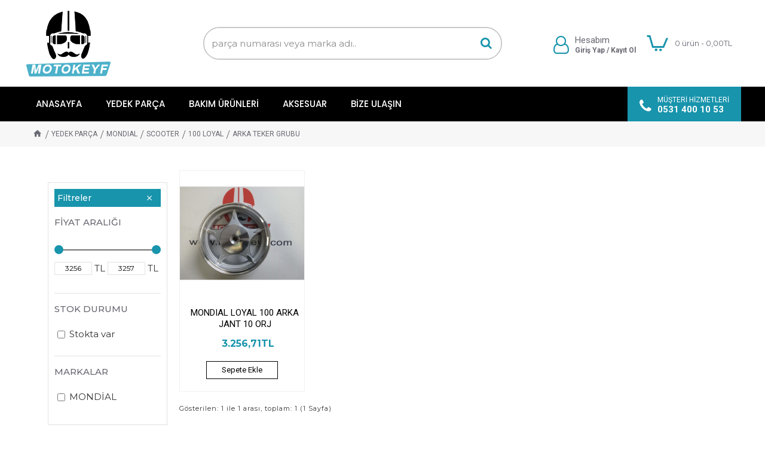

--- FILE ---
content_type: text/html; charset=utf-8
request_url: https://motokeyf.com/yedek-parca/mondial/scooter-1/100-loyal/arka-teker-grubu-14
body_size: 84138
content:
<!DOCTYPE html><html dir="ltr" lang="tr" class="desktop mac chrome chrome131 webkit oc30 is-guest store-0 skin-1 desktop-header-active mobile-sticky route-product-category category-1030 layout-3 one-column column-left" data-jv="3.0.46" data-ov="3.0.2.0"><head typeof="og:website"><meta charset="UTF-8" /><meta name="viewport" content="width=device-width, initial-scale=1.0"><meta http-equiv="X-UA-Compatible" content="IE=edge"><title>ARKA TEKER GRUBU</title><base href="https://motokeyf.com/" /><meta name="description" content="ARKA TEKER GRUBU" /><meta name="keywords" content="ARKA TEKER GRUBU" /><meta property="fb:app_id" content=""/><meta property="og:type" content="website"/><meta property="og:title" content="ARKA TEKER GRUBU"/><meta property="og:url" content="https://motokeyf.com/arka-teker-grubu-14"/><meta property="og:image" content="https://motokeyf.com/image/cache/placeholder-600x315w.png"/><meta property="og:image:width" content="600"/><meta property="og:image:height" content="315"/><meta property="og:description" content="ARKA TEKER GRUBU"/><meta name="twitter:card" content="summary"/><meta name="twitter:title" content="ARKA TEKER GRUBU"/><meta name="twitter:image" content="https://motokeyf.com/image/cache/placeholder-200x200.png"/><meta name="twitter:image:width" content="200"/><meta name="twitter:image:height" content="200"/><meta name="twitter:description" content="ARKA TEKER GRUBU"/> <script>window['Journal'] = {"isPopup":false,"isPhone":false,"isTablet":false,"isDesktop":true,"filterUrlValuesSeparator":",","countdownDay":"G\u00fcn","countdownHour":"Saat","countdownMin":"Dakika","countdownSec":"Saniye","globalPageColumnLeftTabletStatus":false,"globalPageColumnRightTabletStatus":false,"scrollTop":false,"scrollToTop":false,"notificationHideAfter":"2000","quickviewPageStyleCloudZoomStatus":true,"quickviewPageStyleAdditionalImagesCarousel":true,"quickviewPageStyleAdditionalImagesCarouselStyleSpeed":"500","quickviewPageStyleAdditionalImagesCarouselStyleAutoPlay":true,"quickviewPageStyleAdditionalImagesCarouselStylePauseOnHover":true,"quickviewPageStyleAdditionalImagesCarouselStyleDelay":"3000","quickviewPageStyleAdditionalImagesCarouselStyleLoop":false,"quickviewPageStyleAdditionalImagesHeightAdjustment":"5","quickviewPageStylePriceUpdate":true,"quickviewPageStyleOptionsSelect":"all","quickviewText":"H\u0131zl\u0131 Bak\u0131\u015f","mobileHeaderOn":"tablet","subcategoriesCarouselStyleSpeed":"500","subcategoriesCarouselStyleAutoPlay":true,"subcategoriesCarouselStylePauseOnHover":true,"subcategoriesCarouselStyleDelay":"3000","subcategoriesCarouselStyleLoop":false,"productPageStyleImageCarouselStyleSpeed":"500","productPageStyleImageCarouselStyleAutoPlay":false,"productPageStyleImageCarouselStylePauseOnHover":true,"productPageStyleImageCarouselStyleDelay":"3000","productPageStyleImageCarouselStyleLoop":false,"productPageStyleCloudZoomStatus":true,"productPageStyleCloudZoomPosition":"inner","productPageStyleAdditionalImagesCarousel":true,"productPageStyleAdditionalImagesCarouselStyleSpeed":"500","productPageStyleAdditionalImagesCarouselStyleAutoPlay":true,"productPageStyleAdditionalImagesCarouselStylePauseOnHover":true,"productPageStyleAdditionalImagesCarouselStyleDelay":"3000","productPageStyleAdditionalImagesCarouselStyleLoop":false,"productPageStyleAdditionalImagesHeightAdjustment":"","productPageStylePriceUpdate":true,"productPageStyleOptionsSelect":"all","infiniteScrollStatus":false,"infiniteScrollOffset":"20","infiniteScrollLoadPrev":"\u00d6nceki \u00dcr\u00fcnler","infiniteScrollLoadNext":"Sonraki \u00dcr\u00fcnler","infiniteScrollLoading":"y\u00fckleniyor..","infiniteScrollNoneLeft":"Bu kategoride ba\u015fka \u00fcr\u00fcn bulunmamaktad\u0131r.","headerHeight":"145","headerCompactHeight":"50","mobileMenuOn":"","searchStyleSearchAutoSuggestStatus":true,"searchStyleSearchAutoSuggestDescription":true,"headerMiniSearchDisplay":"default","stickyStatus":false,"stickyFullHomePadding":false,"stickyFullwidth":true,"stickyAt":"","stickyHeight":"","headerTopBarHeight":"35","topBarStatus":false,"headerType":"classic","headerMobileHeight":"65","headerMobileStickyStatus":true,"headerMobileTopBarVisibility":false,"headerMobileTopBarHeight":"40","checkoutUrl":"https:\/\/motokeyf.com\/index.php?route=checkout\/checkout","currency_left":"","currency_right":"TL","currency_decimal":",","currency_thousand":".","mobileFilterButtonText":"Filtreleme","filterBase":"https:\/\/motokeyf.com\/yedek-parca\/mondial\/scooter-1\/100-loyal\/arka-teker-grubu-14","notification":[{"m":137,"c":"017df752"}],"headerNotice":[{"m":56,"c":"35e2b927"}],"columnsCount":1};</script> <script>(function(){if(Journal['isPhone']){return;}
var wrappers=['search','cart','cart-content','logo','language','currency'];var documentClassList=document.documentElement.classList;function extractClassList(){return['desktop','tablet','phone','desktop-header-active','mobile-header-active','mobile-menu-active'].filter(function(cls){return documentClassList.contains(cls);});}
function mqr(mqls,listener){Object.keys(mqls).forEach(function(k){mqls[k].addListener(listener);});listener();}
function mobileMenu(){console.warn('mobile menu!');var element=document.querySelector('#main-menu');var wrapper=document.querySelector('.mobile-main-menu-wrapper');if(element&&wrapper){wrapper.appendChild(element);}
var main_menu=document.querySelector('.main-menu');if(main_menu){main_menu.classList.add('accordion-menu');}
document.querySelectorAll('.main-menu .dropdown-toggle').forEach(function(element){element.classList.remove('dropdown-toggle');element.classList.add('collapse-toggle');element.removeAttribute('data-toggle');});document.querySelectorAll('.main-menu .dropdown-menu').forEach(function(element){element.classList.remove('dropdown-menu');element.classList.remove('j-dropdown');element.classList.add('collapse');});}
function desktopMenu(){console.warn('desktop menu!');var element=document.querySelector('#main-menu');var wrapper=document.querySelector('.desktop-main-menu-wrapper');if(element&&wrapper){wrapper.insertBefore(element,document.querySelector('#main-menu-2'));}
var main_menu=document.querySelector('.main-menu');if(main_menu){main_menu.classList.remove('accordion-menu');}
document.querySelectorAll('.main-menu .collapse-toggle').forEach(function(element){element.classList.add('dropdown-toggle');element.classList.remove('collapse-toggle');element.setAttribute('data-toggle','dropdown');});document.querySelectorAll('.main-menu .collapse').forEach(function(element){element.classList.add('dropdown-menu');element.classList.add('j-dropdown');element.classList.remove('collapse');});document.body.classList.remove('mobile-wrapper-open');}
function mobileHeader(){console.warn('mobile header!');Object.keys(wrappers).forEach(function(k){var element=document.querySelector('#'+wrappers[k]);var wrapper=document.querySelector('.mobile-'+wrappers[k]+'-wrapper');if(element&&wrapper){wrapper.appendChild(element);}
if(wrappers[k]==='cart-content'){if(element){element.classList.remove('j-dropdown');element.classList.remove('dropdown-menu');}}});var search=document.querySelector('#search');var cart=document.querySelector('#cart');if(search&&(Journal['searchStyle']==='full')){search.classList.remove('full-search');search.classList.add('mini-search');}
if(cart&&(Journal['cartStyle']==='full')){cart.classList.remove('full-cart');cart.classList.add('mini-cart')}}
function desktopHeader(){console.warn('desktop header!');Object.keys(wrappers).forEach(function(k){var element=document.querySelector('#'+wrappers[k]);var wrapper=document.querySelector('.desktop-'+wrappers[k]+'-wrapper');if(wrappers[k]==='cart-content'){if(element){element.classList.add('j-dropdown');element.classList.add('dropdown-menu');document.querySelector('#cart').appendChild(element);}}else{if(element&&wrapper){wrapper.appendChild(element);}}});var search=document.querySelector('#search');var cart=document.querySelector('#cart');if(search&&(Journal['searchStyle']==='full')){search.classList.remove('mini-search');search.classList.add('full-search');}
if(cart&&(Journal['cartStyle']==='full')){cart.classList.remove('mini-cart');cart.classList.add('full-cart');}
documentClassList.remove('mobile-cart-content-container-open');documentClassList.remove('mobile-main-menu-container-open');documentClassList.remove('mobile-overlay');}
function moveElements(classList){if(classList.includes('mobile-header-active')){mobileHeader();mobileMenu();}else if(classList.includes('mobile-menu-active')){desktopHeader();mobileMenu();}else{desktopHeader();desktopMenu();}}
var mqls={phone:window.matchMedia('(max-width: 768px)'),tablet:window.matchMedia('(max-width: 1023px)'),menu:window.matchMedia('(max-width: '+Journal['mobileMenuOn']+'px)')};mqr(mqls,function(){var oldClassList=extractClassList();if(Journal['isDesktop']){if(mqls.phone.matches){documentClassList.remove('desktop');documentClassList.remove('tablet');documentClassList.add('mobile');documentClassList.add('phone');}else if(mqls.tablet.matches){documentClassList.remove('desktop');documentClassList.remove('phone');documentClassList.add('mobile');documentClassList.add('tablet');}else{documentClassList.remove('mobile');documentClassList.remove('phone');documentClassList.remove('tablet');documentClassList.add('desktop');}
if(documentClassList.contains('phone')||(documentClassList.contains('tablet')&&Journal['mobileHeaderOn']==='tablet')){documentClassList.remove('desktop-header-active');documentClassList.add('mobile-header-active');}else{documentClassList.remove('mobile-header-active');documentClassList.add('desktop-header-active');}}
if(documentClassList.contains('desktop-header-active')&&mqls.menu.matches){documentClassList.add('mobile-menu-active');}else{documentClassList.remove('mobile-menu-active');}
var newClassList=extractClassList();if(oldClassList.join(' ')!==newClassList.join(' ')){if(document.readyState==='loading'){document.addEventListener('DOMContentLoaded',function(){moveElements(newClassList);});}else{moveElements(newClassList);}}});})();(function(){var cookies={};var style=document.createElement('style');var documentClassList=document.documentElement.classList;document.head.appendChild(style);document.cookie.split('; ').forEach(function(c){var cc=c.split('=');cookies[cc[0]]=cc[1];});if(Journal['popup']){for(var i in Journal['popup']){if(!cookies['p-'+Journal['popup'][i]['c']]){documentClassList.add('popup-open');documentClassList.add('popup-center');break;}}}
if(Journal['notification']){for(var i in Journal['notification']){if(cookies['n-'+Journal['notification'][i]['c']]){style.sheet.insertRule('.module-notification-'+Journal['notification'][i]['m']+'{ display:none }');}}}
if(Journal['headerNotice']){for(var i in Journal['headerNotice']){if(cookies['hn-'+Journal['headerNotice'][i]['c']]){style.sheet.insertRule('.module-header_notice-'+Journal['headerNotice'][i]['m']+'{ display:none }');}}}
if(Journal['layoutNotice']){for(var i in Journal['layoutNotice']){if(cookies['ln-'+Journal['layoutNotice'][i]['c']]){style.sheet.insertRule('.module-layout_notice-'+Journal['layoutNotice'][i]['m']+'{ display:none }');}}}})();</script> <script>WebFontConfig = { google: { families: ["Roboto:400,700:latin-ext","Montserrat:700,400,500:latin-ext","Poppins:500,700,400:latin-ext"] } };</script> <link href="catalog/view/theme/journal3/assets/58d99d8bca551e9b9386edfd984ccf12.css?v=3.0.46" type="text/css" rel="stylesheet" media="all" /><link rel="alternate" href="https://motokeyf.com/yedek-parca/mondial/scooter-1/100-loyal/arka-teker-grubu-14" hreflang="tr-tr"/><link href="https://motokeyf.com/arka-teker-grubu-14" rel="canonical" /><link href="https://motokeyf.com/image/catalog/urunler/001.jpg" rel="icon" />
 <script async src="https://www.googletagmanager.com/gtag/js?id=UA-159403798-1"></script> <script>window.dataLayer = window.dataLayer || [];
  function gtag(){dataLayer.push(arguments);}
  gtag('js', new Date());

  gtag('config', 'UA-159403798-1');</script> <style>.blog-post .post-details .post-stats{white-space:nowrap;overflow-x:auto;overflow-y:hidden;-webkit-overflow-scrolling:touch;;color:rgba(105, 105, 115, 1);background:rgba(255, 248, 222, 1);margin-top:15px;margin-bottom:35px}.blog-post .post-details .post-stats .p-category{flex-wrap:nowrap;display:inline-flex}.mobile .blog-post .post-details .post-stats{overflow-x:scroll}.blog-post .post-details .post-stats::-webkit-scrollbar{-webkit-appearance:none;height:1px;height:5px;width:5px}.blog-post .post-details .post-stats::-webkit-scrollbar-track{background-color:white}.blog-post .post-details .post-stats::-webkit-scrollbar-thumb{background-color:#999;background-color:rgba(233, 102, 49, 1)}.blog-post .post-details .post-stats .p-posted{display:none}.blog-post .post-details .post-stats .p-author{display:none}.blog-post .post-details .post-stats .p-date{display:none}.p-date-image{color:rgba(255, 255, 255, 1);font-weight:700;background:rgba(15, 58, 141, 1);margin:7px;border-radius:1px}.blog-post .post-details .post-stats .p-comment{display:none}.blog-post .post-details .post-stats .p-view{display:none}.post-stats .p-author::before{font-size:13px}.post-stats .p-date::before{font-size:13px}.post-details{background:rgba(255,255,255,1);padding:20px}.post-content>p{margin-bottom:10px}.post-content{font-size:13px;column-count:initial;column-gap:50px;column-rule-style:none}.post-image{display:block;text-align:center;float:none}.post-image
img{border-radius:1px;box-shadow:0 5px 50px -10px rgba(0, 0, 0, 0.05)}.blog-post
.tags{margin-top:15px;justify-content:flex-start;font-size:11px;font-weight:700;justify-content:center}.blog-post .tags a, .blog-post .tags-title{margin-right:8px;margin-bottom:8px}.blog-post .tags
b{display:none}.blog-post .tags
a{border-radius:10px;padding-right:8px;padding-left:8px;font-size:11px;color:rgba(230, 230, 230, 1);font-weight:400;text-decoration:none;background:rgba(44, 54, 64, 1)}.blog-post .tags a:hover{color:rgba(255,255,255,1);background:rgba(15,58,141,1)}.post-comments{margin-top:20px}.reply-btn.btn,.reply-btn.btn:visited{font-family:'Roboto';font-weight:400;font-size:16px;color:rgba(255,255,255,1);text-transform:none}.reply-btn.btn:hover{font-family:'Roboto' !important;font-weight:400 !important;color:rgba(255, 255, 255, 1) !important;background:rgba(17, 147, 172, 1) !important}.reply-btn.btn:active,.reply-btn.btn:hover:active,.reply-btn.btn:focus:active{color:rgba(255, 255, 255, 1) !important;box-shadow:inset 0 0 5px rgba(0,0,0,0.1)}.reply-btn.btn:focus{color:rgba(255, 255, 255, 1) !important;box-shadow:inset 0 0 5px rgba(0,0,0,0.1)}.reply-btn.btn{background:rgba(24, 148, 172, 1);border-width:2px;padding:13px;padding-right:18px;padding-left:18px;border-radius:0px !important}.desktop .reply-btn.btn:hover{box-shadow:0 10px 30px rgba(0,0,0,0.1)}.reply-btn.btn.btn.disabled::after{font-size:20px}.post-comment{margin-bottom:30px;padding-bottom:15px;border-width:0;border-bottom-width:1px;border-style:solid}.post-reply{margin-top:15px;margin-left:60px;padding-top:20px;border-width:0;border-top-width:1px;border-style:solid}.user-avatar{display:block;margin-right:15px;border-radius:50%}.module-blog_comments .side-image{display:block}.post-comment .user-name{font-size:18px;font-weight:700}.post-comment .user-data
div{font-size:12px}.post-comment .user-site::before{left:-1px}.post-comment .user-data .user-date{display:inline-flex}.post-comment .user-data .user-time{display:inline-flex}.comment-form .form-group:not(.required){display:flex}.user-data .user-site{display:inline-flex}.main-posts.post-grid .post-layout.swiper-slide{margin-right:20px;width:calc((100% - 3 * 20px) / 4 - 0.01px)}.main-posts.post-grid .post-layout:not(.swiper-slide){padding:10px;width:calc(100% / 4 - 0.01px)}.one-column #content .main-posts.post-grid .post-layout.swiper-slide{margin-right:20px;width:calc((100% - 2 * 20px) / 3 - 0.01px)}.one-column #content .main-posts.post-grid .post-layout:not(.swiper-slide){padding:10px;width:calc(100% / 3 - 0.01px)}.two-column #content .main-posts.post-grid .post-layout.swiper-slide{margin-right:20px;width:calc((100% - 1 * 20px) / 2 - 0.01px)}.two-column #content .main-posts.post-grid .post-layout:not(.swiper-slide){padding:10px;width:calc(100% / 2 - 0.01px)}.side-column .main-posts.post-grid .post-layout.swiper-slide{margin-right:20px;width:calc((100% - 0 * 20px) / 1 - 0.01px)}.side-column .main-posts.post-grid .post-layout:not(.swiper-slide){padding:10px;width:calc(100% / 1 - 0.01px)}.main-posts.post-grid{margin:-10px}.post-grid .post-thumb{background:rgba(255, 255, 255, 1);border-radius:7px}.desktop .post-grid .post-thumb:hover{box-shadow:0 10px 30px rgba(0, 0, 0, 0.1)}.post-grid .post-thumb:hover .image
img{transform:scale(1.15)}.post-grid .post-thumb
.caption{position:relative;bottom:auto;width:auto}.post-grid .post-thumb
.name{display:flex;width:auto;margin-left:auto;margin-right:auto;justify-content:center;margin-left:auto;margin-right:auto;margin-top:12px;margin-bottom:12px}.post-grid .post-thumb .name
a{white-space:nowrap;overflow:hidden;text-overflow:ellipsis;font-family:'Montserrat';font-weight:700;font-size:18px;color:rgba(58, 71, 84, 1)}.post-grid .post-thumb
.description{display:block;color:rgba(105, 105, 115, 1);text-align:center;padding-right:15px;padding-left:15px}.post-grid .post-thumb .button-group{display:flex;justify-content:center;padding:15px;border-style:none}.post-grid .post-thumb .btn-read-more::before{display:none}.post-grid .post-thumb .btn-read-more::after{display:none}.post-grid .post-thumb .btn-read-more .btn-text{display:inline-block;padding:0}.post-grid .post-thumb .btn-read-more.btn, .post-grid .post-thumb .btn-read-more.btn:visited{font-size:12px;color:rgba(105, 105, 115, 1);text-transform:none}.post-grid .post-thumb .btn-read-more.btn:hover{color:rgba(233, 102, 49, 1) !important;background:none !important}.post-grid .post-thumb .btn-read-more.btn:active, .post-grid .post-thumb .btn-read-more.btn:hover:active, .post-grid .post-thumb .btn-read-more.btn:focus:active{color:rgba(233, 102, 49, 1) !important;background:none !important;box-shadow:none}.post-grid .post-thumb .btn-read-more.btn:focus{color:rgba(233, 102, 49, 1) !important;background:none;box-shadow:none}.post-grid .post-thumb .btn-read-more.btn{background:none;border-width:2px;border-style:solid;border-color:rgba(153, 153, 153, 1);padding:3px;box-shadow:none}.desktop .post-grid .post-thumb .btn-read-more.btn:hover{box-shadow:none}.post-grid .post-thumb .btn-read-more.btn.btn.disabled::after{font-size:20px}.post-grid .post-thumb .post-stats{display:flex;justify-content:center;position:absolute;transform:translateY(-100%);width:100%;background:rgba(240, 242, 245, 0.9);padding:7px}.post-grid .post-thumb .post-stats .p-author{display:flex}.post-grid .post-thumb
.image{display:block}.post-grid .post-thumb .p-date{display:flex}.post-grid .post-thumb .post-stats .p-comment{display:flex}.post-grid .post-thumb .post-stats .p-view{display:flex}.post-grid .post-thumb .btn-read-more{padding:10px
!important}.post-grid .post-thumb .button-group .btn.btn-read-more{border-radius:5px !important}.post-list .post-layout:not(.swiper-slide){margin-bottom:40px}.post-list .post-thumb
.caption{flex-basis:200px;background:rgba(248, 248, 248, 1);padding:20px;padding-top:15px}.post-list .post-thumb
.image{display:block}.desktop .post-list .post-thumb:hover{box-shadow:0 15px 90px -10px rgba(0, 0, 0, 1)}.post-list .post-thumb:hover .image
img{transform:scale(1.15)}.post-list .post-thumb
.name{display:flex;width:auto;margin-left:auto;margin-right:auto;justify-content:flex-start;margin-left:0;margin-right:auto}.post-list .post-thumb .name
a{white-space:normal;overflow:visible;text-overflow:initial;font-family:'Montserrat';font-weight:700;font-size:22px;color:rgba(51, 51, 51, 1)}.desktop .post-list .post-thumb .name a:hover{color:rgba(233, 102, 49, 1)}.post-list .post-thumb
.description{display:block;color:rgba(139, 145, 152, 1);padding-top:5px;padding-bottom:5px;margin-bottom:10px}.post-list .post-thumb .button-group{display:flex;justify-content:flex-start}.post-list .post-thumb .btn-read-more::before{display:inline-block}.post-list .post-thumb .btn-read-more .btn-text{display:inline-block;padding:0
.4em}.post-list .post-thumb .btn-read-more::after{content:'\e5c8' !important;font-family:icomoon !important}.post-list .post-thumb .btn-read-more.btn, .post-list .post-thumb .btn-read-more.btn:visited{font-size:11px;color:rgba(44, 54, 64, 1);font-weight:400;text-transform:uppercase}.post-list .post-thumb .btn-read-more.btn:hover{color:rgba(255, 255, 255, 1) !important;background:rgba(13, 82, 214, 1) !important}.post-list .post-thumb .btn-read-more.btn:active, .post-list .post-thumb .btn-read-more.btn:hover:active, .post-list .post-thumb .btn-read-more.btn:focus:active{color:rgba(255, 255, 255, 1) !important;background:rgba(15, 58, 141, 1) !important;border-color:rgba(15, 58, 141, 1) !important;box-shadow:inset 0 0 5px rgba(0, 0, 0, 0.1)}.post-list .post-thumb .btn-read-more.btn:focus{color:rgba(255, 255, 255, 1) !important;box-shadow:inset 0 0 5px rgba(0, 0, 0, 0.1)}.post-list .post-thumb .btn-read-more.btn{background:none;border-width:1px;border-style:solid;border-color:rgba(105, 105, 115, 1);padding:12px;padding-right:15px;padding-left:15px}.post-list .post-thumb .btn-read-more.btn:hover, .post-list .post-thumb .btn-read-more.btn:active:hover{border-color:rgba(13, 82, 214, 1)}.desktop .post-list .post-thumb .btn-read-more.btn:hover{box-shadow:0 10px 30px rgba(0, 0, 0, 0.1)}.post-list .post-thumb .btn-read-more.btn.btn.disabled::after{font-size:20px}.post-list .post-thumb .post-stats{display:flex;font-size:13px;color:rgba(139, 145, 152, 1);justify-content:flex-start;margin-bottom:10px}.post-list .post-thumb .post-stats .p-author::before{font-size:13px}.post-list .post-thumb .post-stats .p-author{display:block}.post-list .post-thumb .p-date{display:flex}.post-list .post-thumb .post-stats .p-comment{display:block}.post-list .post-thumb .post-stats .p-view{display:flex}.blog-feed
span{display:block;color:rgba(105, 105, 115, 1) !important}.blog-feed{display:none;margin-right:30px;margin-top:-5px}.blog-feed::before{content:'\f143' !important;font-family:icomoon !important;font-size:14px;color:rgba(233,102,49,1)}.countdown{font-family:'Montserrat';font-weight:400;font-size:13px;color:rgba(51, 51, 51, 1);background:rgba(240, 242, 245, 1);border-radius:1px;width:90%}.countdown div
span{color:rgba(105,105,115,1)}.countdown>div{border-style:solid;border-color:rgba(226, 226, 226, 1)}.boxed-layout .site-wrapper{overflow:hidden}.boxed-layout
.header{padding:0
20px}.boxed-layout
.breadcrumb{padding-left:20px;padding-right:20px}.wrapper, .mega-menu-content, .site-wrapper > .container, .grid-cols,.desktop-header-active .is-sticky .header .desktop-main-menu-wrapper,.desktop-header-active .is-sticky .sticky-fullwidth-bg,.boxed-layout .site-wrapper, .breadcrumb, .title-wrapper, .page-title > span,.desktop-header-active .header .top-bar,.desktop-header-active .header .mid-bar,.desktop-main-menu-wrapper{max-width:1200px}.desktop-main-menu-wrapper .main-menu>.j-menu>.first-dropdown::before{transform:translateX(calc(0px - (100vw - 1200px) / 2))}html[dir='rtl'] .desktop-main-menu-wrapper .main-menu>.j-menu>.first-dropdown::before{transform:none;right:calc(0px - (100vw - 1200px) / 2)}.desktop-main-menu-wrapper .main-menu>.j-menu>.first-dropdown.mega-custom::before{transform:translateX(calc(0px - (200vw - 1200px) / 2))}html[dir='rtl'] .desktop-main-menu-wrapper .main-menu>.j-menu>.first-dropdown.mega-custom::before{transform:none;right:calc(0px - (200vw - 1200px) / 2)}body{background:rgba(255,255,255,1);font-family:'Montserrat';font-weight:400;font-size:15px;line-height:1.5;-webkit-font-smoothing:antialiased}.site-wrapper>.container>.row{padding:20px}#content{padding:20px}.column-left
#content{padding-left:0px}.column-right
#content{padding-right:0px}.side-column{max-width:220px;padding-top:0px;padding-left:0px}.one-column
#content{max-width:calc(100% - 220px)}.two-column
#content{max-width:calc(100% - 220px * 2)}#column-left{border-width:0;border-right-width:1px;border-style:none;border-color:rgba(226,226,226,1)}#column-right{border-width:0;border-left-width:1px;border-style:solid;border-color:rgba(226,226,226,1);padding:30px;padding-top:0px;padding-right:0px}.page-title{display:block}.dropdown.drop-menu>.j-dropdown{left:0;right:auto;transform:translate3d(0,-10px,0)}.dropdown.drop-menu.animating>.j-dropdown{left:0;right:auto;transform:none}.dropdown.drop-menu>.j-dropdown::before{left:10px;right:auto;transform:translateX(0)}.dropdown.dropdown .j-menu .dropdown>a>.count-badge{margin-right:0}.dropdown.dropdown .j-menu .dropdown>a>.count-badge+.open-menu+.menu-label{margin-left:7px}.dropdown.dropdown .j-menu .dropdown>a::after{display:block}.dropdown.dropdown .j-menu>li>a{font-size:13px;color:rgba(255, 255, 255, 1);font-weight:400;background:rgba(24, 148, 172, 1);padding:5px;padding-left:10px}.dropdown.dropdown .j-menu .links-text{white-space:normal;overflow:visible;text-overflow:initial}.dropdown.dropdown .j-menu>li>a::before{margin-right:7px;min-width:20px;font-size:18px}.desktop .dropdown.dropdown .j-menu > li:hover > a, .dropdown.dropdown .j-menu>li.active>a{background:rgba(18, 128, 149, 1)}.dropdown.dropdown .j-menu > li > a, .dropdown.dropdown.accordion-menu .menu-item > a + div, .dropdown.dropdown .accordion-menu .menu-item>a+div{border-style:none}.dropdown.dropdown .j-menu a .count-badge{display:none;position:relative}.dropdown.dropdown:not(.mega-menu) .j-dropdown{min-width:250px}.dropdown.dropdown:not(.mega-menu) .j-menu{box-shadow:30px 40px 90px -10px rgba(255, 255, 255, 0.2)}.dropdown.dropdown .j-dropdown::before{display:block;border-bottom-color:rgba(24,148,172,1);margin-top:-10px}legend{font-size:17px;color:rgba(255,255,255,1);text-transform:uppercase;border-width:0;border-right-width:1px;border-style:none;margin-bottom:15px;white-space:normal;overflow:visible;text-overflow:initial;font-size:17px;color:rgba(255,255,255,1);text-transform:uppercase;border-width:0;border-right-width:1px;border-style:none;margin-bottom:15px;white-space:normal;overflow:visible;text-overflow:initial}legend::after{content:'';display:block;position:relative;margin-top:20px;content:'';display:block;position:relative;margin-top:20px}legend.page-title>span::after{content:'';display:block;position:relative;margin-top:20px;content:'';display:block;position:relative;margin-top:20px}legend::after,legend.page-title>span::after{width:210px;height:2px;background:rgba(0, 0, 0, 1);width:210px;height:2px;background:rgba(0, 0, 0, 1)}html:not(.popup) .page-title{font-family:'Montserrat';font-weight:700;font-size:28px;color:rgba(56,68,79,1);text-align:left;border-width:0;border-bottom-width:1px;border-style:solid;border-color:rgba(221,221,221,1);padding-bottom:7px;margin-bottom:15px}.menu-label{color:rgba(255,255,255,1);font-weight:400;text-transform:none;background:rgba(230,99,3,1);border-radius:3px;padding:1px;padding-right:5px;padding-left:5px}.btn,.btn:visited{font-family:'Roboto';font-weight:400;font-size:16px;color:rgba(255,255,255,1);text-transform:none}.btn:hover{font-family:'Roboto' !important;font-weight:400 !important;color:rgba(255, 255, 255, 1) !important;background:rgba(17, 147, 172, 1) !important}.btn:active,.btn:hover:active,.btn:focus:active{color:rgba(255, 255, 255, 1) !important;box-shadow:inset 0 0 5px rgba(0,0,0,0.1)}.btn:focus{color:rgba(255, 255, 255, 1) !important;box-shadow:inset 0 0 5px rgba(0,0,0,0.1)}.btn{background:rgba(24, 148, 172, 1);border-width:2px;padding:13px;padding-right:18px;padding-left:18px;border-radius:0px !important}.desktop .btn:hover{box-shadow:0 10px 30px rgba(0,0,0,0.1)}.btn.btn.disabled::after{font-size:20px}.btn-secondary.btn{background:rgba(105,105,115,1)}.btn-secondary.btn:hover{background:rgba(15, 58, 141, 1) !important}.btn-secondary.btn.btn.disabled::after{font-size:20px}.btn-success.btn{background:rgba(105,105,115,1)}.btn-success.btn:hover{background:rgba(105, 105, 115, 1) !important}.btn-success.btn.btn.disabled::after{font-size:20px}.btn-danger.btn{background:rgba(105,105,115,1)}.btn-danger.btn:hover{background:rgba(13, 82, 214, 1) !important}.btn-danger.btn.btn.disabled::after{font-size:20px}.btn-warning.btn{background:rgba(80,173,85,1);max-width:200px;max-height:40px}.btn-warning.btn:hover{background:rgba(13, 82, 214, 1) !important}.btn-warning.btn.btn.disabled::after{font-size:20px}.btn-info.btn{background:rgba(105,105,115,1)}.btn-info.btn:hover{background:rgba(13, 82, 214, 1) !important}.btn-info.btn.btn.disabled::after{font-size:20px}.btn-light.btn,.btn-light.btn:visited{color:rgba(51,51,51,1)}.btn-light.btn:hover{color:rgba(0, 0, 0, 1) !important;background:rgba(226, 226, 226, 1) !important}.btn-light.btn{background:rgba(232,232,232,1)}.btn-light.btn.btn.disabled::after{font-size:20px}.btn-dark.btn{background:rgba(24,148,172,1);padding-right:20px;padding-left:20px}.btn-dark.btn:hover{background:rgba(58, 71, 84, 1) !important}.btn-dark.btn.btn.disabled::after{font-size:20px}.buttons{margin-top:20px;font-size:12px}.buttons .pull-right .btn, .buttons .pull-right .btn:visited{font-family:'Roboto';font-weight:400;font-size:16px;color:rgba(255, 255, 255, 1);text-transform:none}.buttons .pull-right .btn:hover{font-family:'Roboto' !important;font-weight:400 !important;color:rgba(255, 255, 255, 1) !important;background:rgba(17, 147, 172, 1) !important}.buttons .pull-right .btn:active, .buttons .pull-right .btn:hover:active, .buttons .pull-right .btn:focus:active{color:rgba(255, 255, 255, 1) !important;box-shadow:inset 0 0 5px rgba(0, 0, 0, 0.1)}.buttons .pull-right .btn:focus{color:rgba(255, 255, 255, 1) !important;box-shadow:inset 0 0 5px rgba(0, 0, 0, 0.1)}.buttons .pull-right
.btn{background:rgba(24, 148, 172, 1);border-width:2px;padding:13px;padding-right:18px;padding-left:18px;border-radius:0px !important}.desktop .buttons .pull-right .btn:hover{box-shadow:0 10px 30px rgba(0, 0, 0, 0.1)}.buttons .pull-right .btn.btn.disabled::after{font-size:20px}.buttons .pull-left
.btn{background:rgba(105, 105, 115, 1)}.buttons .pull-left .btn:hover{background:rgba(15, 58, 141, 1) !important}.buttons .pull-left .btn.btn.disabled::after{font-size:20px}.buttons>div{flex:1;width:auto;flex-basis:0}.buttons > div
.btn{width:100%}.buttons .pull-left{margin-right:0}.buttons>div+div{padding-left:20px}.buttons .pull-right:only-child{flex:1;margin:0
0 0 auto}.buttons .pull-right:only-child
.btn{width:100%}.buttons input+.btn{margin-top:5px}.buttons input[type=checkbox]{margin-right:7px !important;margin-left:3px !important}.tags{margin-top:15px;justify-content:flex-start;font-size:11px;font-weight:700}.tags a,.tags-title{margin-right:8px;margin-bottom:8px}.tags
b{display:none}.tags
a{border-radius:10px;padding-right:8px;padding-left:8px;font-size:11px;color:rgba(230, 230, 230, 1);font-weight:400;text-decoration:none;background:rgba(44, 54, 64, 1)}.tags a:hover{color:rgba(255,255,255,1);background:rgba(15,58,141,1)}.nav-tabs>li>a,.nav-tabs>li.active>a,.nav-tabs>li.active>a:hover,.nav-tabs>li.active>a:focus{font-family:'Montserrat';font-weight:500;font-size:16px;color:rgba(139, 145, 152, 1);text-transform:uppercase}.desktop .nav-tabs>li:hover>a,.nav-tabs>li.active>a{color:rgba(51,51,51,1)}.nav-tabs>li.active>a,.nav-tabs>li.active>a:hover,.nav-tabs>li.active>a:focus{color:rgba(51,51,51,1)}.nav-tabs>li{border-width:0;border-bottom-width:1px;border-style:solid;border-color:rgba(0,0,0,0);flex-grow:0}.nav-tabs>li.active{border-color:rgba(233,102,49,1);border-bottom-color:rgba(80,173,85,1)}.nav-tabs>li:first-child{border-width:0;border-bottom-width:10px;border-style:solid;border-color:rgba(80,173,85,1)}.nav-tabs>li.active::after{content:'';display:block;position:absolute;border:10px
solid transparent;left:50%;top:100%;transform:translate(-50%,0);border-top-width:10px}.nav-tabs>li>a{justify-content:center;white-space:nowrap;padding:0px;padding-bottom:8px}.nav-tabs>li>a::before{font-size:18px}.nav-tabs{display:flex;justify-content:flex-start;flex-wrap:nowrap;overflow-x:auto;overflow-y:hidden;-webkit-overflow-scrolling:touch;;min-width:50px}.nav-tabs>li:not(:last-child){margin-right:20px}.mobile .nav-tabs{overflow-x:scroll}.nav-tabs::-webkit-scrollbar{-webkit-appearance:none;height:1px;height:1px;width:1px}.nav-tabs::-webkit-scrollbar-track{background-color:white;background-color:rgba(238,238,238,1)}.nav-tabs::-webkit-scrollbar-thumb{background-color:#999;background-color:rgba(139,145,152,1)}.tab-container::before{display:none}.tab-content{padding-top:20px}.tab-container{display:block}.tab-container .nav-tabs{flex-direction:row}.alert{margin-bottom:20px}.breadcrumb{display:block !important;text-align:left;background:none;padding:10px;padding-left:0px;white-space:normal}.breadcrumb::before{background:rgba(247, 247, 247, 1);box-shadow:none}.breadcrumb li:first-of-type a i::before{content:'\e88a' !important;font-family:icomoon !important;font-size:16px;top:1px}.breadcrumb
a{font-family:'Roboto';font-weight:400;font-size:12px;color:rgba(105, 105, 115, 1)}.breadcrumb li:last-of-type
a{font-family:'Roboto';font-weight:400;color:rgba(105,105,115,1)}.breadcrumb>li+li:before{content:'/';color:rgba(101, 101, 101, 1);top:1px}.mobile
.breadcrumb{overflow-x:visible}.breadcrumb::-webkit-scrollbar{-webkit-appearance:initial;height:1px;height:1px;width:1px}.breadcrumb::-webkit-scrollbar-track{background-color:white}.breadcrumb::-webkit-scrollbar-thumb{background-color:#999}.panel-group .panel-heading a::before{content:none !important;order:-1}.desktop .panel-group .panel-heading:hover a::before{color:rgba(105, 105, 115, 1)}.panel-group .panel-active .panel-heading a::before{content:none !important}.panel-group .panel-heading
a{justify-content:flex-start;font-family:'Montserrat';font-weight:500;color:rgba(105, 105, 115, 1);text-transform:uppercase;padding:15px;padding-right:5px;padding-left:0px}.panel-group .panel-heading:hover
a{color:rgba(105, 105, 115, 1)}.panel-group .panel-active .panel-heading:hover a, .panel-group .panel-active .panel-heading
a{color:rgba(105,105,115,1)}.panel-group{border-width:1px;border-style:none;border-color:rgba(226, 226, 226, 1)}.panel-group .panel-heading{border-width:0;border-top-width:1px;border-style:solid;border-color:rgba(226, 226, 226, 1)}.panel-group .panel:first-child .panel-heading{border-width:0px}.panel-group .panel-body{padding-bottom:20px}.panel-group .panel-heading + .panel-collapse .panel-body{border-width:1px;border-style:none;border-color:rgba(226, 226, 226, 1)}body h1, body h2, body h3, body h4, body h5, body
h6{font-family:'Montserrat';font-weight:500;font-size:14px}body
a{color:rgba(58, 71, 84, 1);text-decoration:none;display:inline-block}body a:hover{color:rgba(233, 102, 49, 1);text-decoration:none}body
p{margin-bottom:15px}body
h1{margin-bottom:20px}body
h2{font-size:30px;margin-bottom:15px}body
h3{margin-bottom:15px}body
h4{text-transform:uppercase;margin-bottom:15px}body
h5{font-size:22px;color:rgba(139, 145, 152, 1);font-weight:400;margin-bottom:20px}body
h6{font-size:13px;color:rgba(255, 255, 255, 1);text-transform:uppercase;background:rgba(233, 102, 49, 1);padding:10px;padding-top:7px;padding-bottom:7px;margin-top:5px;margin-bottom:15px;display:inline-block}body
blockquote{font-size:17px;font-weight:400;padding-left:20px;margin-top:20px;margin-bottom:20px;border-width:0;border-left-width:5px;border-style:solid;border-color:rgba(233, 102, 49, 1);float:none;display:flex;flex-direction:column;max-width:500px}body blockquote::before{margin-left:initial;margin-right:auto;float:none;content:'\e9af' !important;font-family:icomoon !important;font-size:45px;color:rgba(15, 58, 141, 1);margin-right:10px;margin-bottom:10px}body
hr{margin-top:20px;margin-bottom:20px;border-width:0;border-top-width:1px;border-style:solid;border-color:rgba(226, 226, 226, 1);overflow:hidden}body .drop-cap{font-family:'Roboto' !important;font-weight:700 !important;font-size:70px !important;font-family:Georgia,serif;font-weight:700;margin-right:8px}body .amp::before{content:'\e901' !important;font-family:icomoon !important;font-size:25px;top:5px}body .video-responsive{margin:0px;margin-bottom:20px}.count-badge{font-family:'Roboto';font-weight:400;font-size:12px;color:rgba(255,255,255,1);background:rgba(80,173,85,1);border-width:2px;border-style:none;border-color:rgba(248,248,248,1);border-radius:50px}.count-zero{display:none !important}.product-label
b{font-size:11px;color:rgba(0, 0, 0, 1);font-weight:700;text-transform:uppercase;border-radius:1px;padding:5px;padding-bottom:6px}.product-label.product-label-default
b{min-width:45px}.tooltip-inner{font-size:12px;color:rgba(255, 255, 255, 1);background:rgba(44, 54, 64, 1);border-radius:1px;box-shadow:0 -10px 30px -5px rgba(0, 0, 0, 0.15)}.tooltip.top .tooltip-arrow{border-top-color:rgba(44, 54, 64, 1)}.tooltip.right .tooltip-arrow{border-right-color:rgba(44, 54, 64, 1)}.tooltip.bottom .tooltip-arrow{border-bottom-color:rgba(44, 54, 64, 1)}.tooltip.left .tooltip-arrow{border-left-color:rgba(44, 54, 64, 1)}table
td{color:rgba(105, 105, 115, 1);background:rgba(255, 255, 255, 1);padding:12px
!important}table tbody tr:nth-child(even) td{background:rgba(250,250,250,1)}table{border-width:1px !important;border-style:solid !important;border-color:rgba(226, 226, 226, 1) !important}table thead
td{font-size:12px;font-weight:700;text-transform:uppercase;background:rgba(238, 238, 238, 1)}table thead td, table thead
th{border-width:0 !important;border-top-width:1px !important;border-bottom-width:1px !important;border-style:solid !important;border-color:rgba(226, 226, 226, 1) !important}table tfoot
td{background:rgba(238, 238, 238, 1)}table tfoot td, table tfoot
th{border-width:0 !important;border-top-width:1px !important;border-style:solid !important;border-color:rgba(226, 226, 226, 1) !important}.table-responsive{border-width:1px;border-style:solid;border-color:rgba(226,226,226,1)}.table-responsive>table{border-width:0px !important}.table-responsive::-webkit-scrollbar-thumb{background-color:rgba(233,102,49,1);border-radius:5px}.table-responsive::-webkit-scrollbar{height:1px;width:1px}.has-error{color:rgba(24, 148, 172, 1) !important}.form-group .control-label{max-width:150px;padding-top:7px;padding-bottom:5px;justify-content:flex-start}.has-error .form-control{border-style:solid !important;border-color:rgba(24, 148, 172, 1) !important}.required .control-label::after, .required .control-label+div::before{font-size:17px;color:rgba(24,148,172,1);margin-top:3px}.form-group{margin-bottom:8px}.required.has-error .control-label::after, .required.has-error .control-label+div::before{color:rgba(24, 148, 172, 1) !important}input.form-control{font-size:12px !important;color:rgba(0, 0, 0, 1) !important;background:rgba(255, 255, 255, 1) !important;border-width:1px !important;border-style:solid !important;border-color:rgba(226, 226, 226, 1) !important;border-radius:1px !important;max-width:500px;height:38px}input.form-control:hover{box-shadow:0 5px 50px -10px rgba(0,0,0,0.05)}input.form-control:focus{box-shadow:inset 0 0 5px rgba(0,0,0,0.1)}input.form-control::placeholder{color:rgba(147, 147, 147, 1) !important}textarea.form-control{font-size:12px !important;color:rgba(0, 0, 0, 1) !important;background:rgba(255, 255, 255, 1) !important;border-width:1px !important;border-style:solid !important;border-color:rgba(226, 226, 226, 1) !important;border-radius:1px !important;height:100px}textarea.form-control:hover{box-shadow:0 5px 50px -10px rgba(0,0,0,0.05)}textarea.form-control:focus{box-shadow:inset 0 0 5px rgba(0,0,0,0.1)}textarea.form-control::placeholder{color:rgba(147, 147, 147, 1) !important}select.form-control{font-size:12px !important;color:rgba(0, 0, 0, 1) !important;background:rgba(255, 255, 255, 1) !important;border-width:1px !important;border-style:solid !important;border-color:rgba(226, 226, 226, 1) !important;border-radius:1px !important;max-width:300px;height:40px}select.form-control:hover{box-shadow:0 5px 50px -10px rgba(0,0,0,0.05)}select.form-control:focus{box-shadow:inset 0 0 5px rgba(0,0,0,0.1)}select.form-control::placeholder{color:rgba(147, 147, 147, 1) !important}.radio{width:100%}.checkbox{width:100%}.input-group .input-group-btn
.btn{min-width:36px;padding:12px;min-height:36px;margin-left:5px}.upload-btn i::before{content:'\ebd8' !important;font-family:icomoon !important}.stepper input.form-control{font-family:'Roboto' !important;font-weight:400 !important;font-size:17px !important;color:rgba(109, 109, 109, 1) !important;background:rgba(255, 255, 255, 1) !important;padding-top:10px !important;padding-bottom:10px !important;border-width:1px !important;border-style:solid !important;border-color:rgba(238, 238, 238, 1) !important;border-radius:5px !important}.stepper input.form-control:hover{color:rgba(118, 118, 118, 1) !important;background:rgba(255, 255, 255, 1) !important}.stepper input.form-control:focus{color:rgba(116, 116, 116, 1) !important;background:rgba(255, 255, 255, 1) !important}.stepper input.form-control::placeholder{color:rgba(143, 143, 143, 1) !important}.stepper{width:100px;height:35px;border-style:solid;border-color:rgba(223, 223, 223, 1);border-radius:5px}.stepper span
i{color:rgba(55,55,55,1);background-color:rgba(238,238,238,1)}.pagination-results{font-size:11px;letter-spacing:1px;margin-top:20px;justify-content:flex-start}.pagination-results .text-right{display:block}.pagination>li>a:hover{color:rgba(255,255,255,1)}.pagination>li.active>span,.pagination>li.active>span:hover,.pagination>li>a:focus{color:rgba(255,255,255,1)}.pagination>li{background:rgba(248,248,248,1);border-radius:1px}.pagination>li>a,.pagination>li>span{padding:5px;padding-right:6px;padding-left:6px}.pagination>li:hover{background:rgba(24,148,172,1)}.pagination>li.active{background:rgba(24, 148, 172, 1)}.pagination > li:first-child a::before, .pagination > li:last-child a::before{content:'\e940' !important;font-family:icomoon !important}.pagination > li .prev::before, .pagination > li .next::before{content:'\e93e' !important;font-family:icomoon !important}.pagination>li:not(:first-of-type){margin-left:5px}.rating .fa-stack{font-size:13px;width:1.2em}.rating .fa-star, .rating .fa-star+.fa-star-o{color:rgba(254,212,48,1)}.popup-inner-body{max-height:calc(100vh - 50px * 2)}.popup-container{max-width:calc(100% - 20px * 2)}.popup-bg{background:rgba(0,0,0,0.75)}.popup-body,.popup{background:rgba(255, 255, 255, 1)}.popup-content, .popup .site-wrapper{padding:20px}.popup-body{border-radius:1px;box-shadow:0 15px 90px -10px rgba(0, 0, 0, 1)}.popup-container .popup-close::before{content:'\e981' !important;font-family:icomoon !important;font-size:18px}.popup-close{width:30px;height:30px;margin-right:10px;margin-top:35px}.popup-container>.btn,.popup-container>.btn:visited{font-size:12px;color:rgba(105,105,115,1);text-transform:none}.popup-container>.btn:hover{color:rgba(233, 102, 49, 1) !important;background:none !important}.popup-container>.btn:active,.popup-container>.btn:hover:active,.popup-container>.btn:focus:active{color:rgba(233, 102, 49, 1) !important;background:none !important;box-shadow:none}.popup-container>.btn:focus{color:rgba(233, 102, 49, 1) !important;background:none;box-shadow:none}.popup-container>.btn{background:none;border-style:none;padding:3px;box-shadow:none}.desktop .popup-container>.btn:hover{box-shadow:none}.popup-container>.btn.btn.disabled::after{font-size:20px}.scroll-top i::before{border-radius:50px;content:'\e5d8' !important;font-family:icomoon !important;font-size:18px;color:rgba(255, 255, 255, 1);background:rgba(59, 59, 59, 1);padding:7px}.scroll-top:hover i::before{background:rgba(58,71,84,1)}.scroll-top{left:auto;right:10px;transform:translateX(0);;margin-left:10px;margin-right:10px;margin-bottom:10px}.journal-loading > i::before, .ias-spinner > i::before, .lg-outer .lg-item::after,.btn.disabled::after{content:'\eb75' !important;font-family:icomoon !important;font-size:25px}.journal-loading > .fa-spin, .lg-outer .lg-item::after,.btn.disabled::after{animation:fa-spin infinite linear;;animation-duration:1200ms}.btn-cart::before,.fa-shopping-cart::before{content:'\ebb5' !important;font-family:icomoon !important}.btn-wishlist::before{content:'\eb67' !important;font-family:icomoon !important}.btn-compare::before,.compare-btn::before{content:'\eab6' !important;font-family:icomoon !important}.fa-refresh::before{content:'\f021' !important;font-family:icomoon !important}.fa-times-circle::before,.fa-times::before,.reset-filter::before,.notification-close::before,.popup-close::before,.hn-close::before{content:'\e5cd' !important;font-family:icomoon !important}.p-author::before{content:'\eadc' !important;font-family:icomoon !important;font-size:11px;margin-right:5px}.p-date::before{content:'\f133' !important;font-family:icomoon !important;margin-right:5px}.p-time::before{content:'\eb29' !important;font-family:icomoon !important;margin-right:5px}.p-comment::before{content:'\f27a' !important;font-family:icomoon !important;margin-right:5px}.p-view::before{content:'\f06e' !important;font-family:icomoon !important;margin-right:5px}.p-category::before{content:'\f022' !important;font-family:icomoon !important;margin-right:5px}.user-site::before{content:'\e321' !important;font-family:icomoon !important;left:-1px;margin-right:5px}.desktop ::-webkit-scrollbar{width:10px}.desktop ::-webkit-scrollbar-track{background:rgba(238, 238, 238, 1)}.desktop ::-webkit-scrollbar-thumb{background:rgba(24,148,172,1);border-width:3px;border-style:solid;border-color:rgba(238,238,238,1);border-radius:10px}.expand-content{max-height:70px}.block-expand.btn,.block-expand.btn:visited{font-size:14px;color:rgba(0,0,0,1);font-weight:400;text-transform:none}.block-expand.btn{background:rgba(24,148,172,1);border-width:0;border-left-width:1px;border-style:none;border-color:rgba(213,213,213,1);max-width:10px;max-height:10px}.block-expand.btn:hover{background:rgba(24, 148, 172, 1) !important}.desktop .block-expand.btn:hover{box-shadow:0 5px 30px -5px rgba(0,0,0,0.25)}.block-expand.btn:active,.block-expand.btn:hover:active,.block-expand.btn:focus:active{box-shadow:inset 0 0 20px rgba(0,0,0,0.25)}.block-expand.btn:focus{box-shadow:inset 0 0 20px rgba(0,0,0,0.25)}.block-expand.btn.btn.disabled::after{font-size:20px}.block-expand::after{content:'Show More'}.block-expanded .block-expand::after{content:'Show Less'}.block-expand::before{content:'\f078' !important;font-family:icomoon !important;margin-right:5px}.block-expanded .block-expand::before{content:'\f077' !important;font-family:icomoon !important}.block-expand-overlay{background:linear-gradient(to bottom, transparent, rgba(248, 248, 248, 1))}.safari .block-expand-overlay{background:linear-gradient(to bottom, rgba(255,255,255,0), rgba(248, 248, 248, 1))}.iphone .block-expand-overlay{background:linear-gradient(to bottom, rgba(255,255,255,0), rgba(248, 248, 248, 1))}.ipad .block-expand-overlay{background:linear-gradient(to bottom,rgba(255,255,255,0),rgba(248,248,248,1))}.old-browser{color:rgba(68, 68, 68, 1);background:rgba(255, 255, 255, 1)}.j-loader .journal-loading>i::before{margin-top:-2px}.notification-cart.notification{max-width:400px;margin:20px;margin-bottom:0px;padding:10px;background:rgba(255, 255, 255, 1);border-radius:7px;box-shadow:0 15px 90px -10px rgba(0, 0, 0, 1);color:rgba(105, 105, 115, 1)}.notification-cart .notification-close{display:block;width:25px;height:25px;margin-right:5px;margin-top:5px}.notification-cart .notification-close::before{content:'\e5cd' !important;font-family:icomoon !important;font-size:20px}.notification-cart .notification-close.btn, .notification-cart .notification-close.btn:visited{font-size:12px;color:rgba(105, 105, 115, 1);text-transform:none}.notification-cart .notification-close.btn:hover{color:rgba(233, 102, 49, 1) !important;background:none !important}.notification-cart .notification-close.btn:active, .notification-cart .notification-close.btn:hover:active, .notification-cart .notification-close.btn:focus:active{color:rgba(233, 102, 49, 1) !important;background:none !important;box-shadow:none}.notification-cart .notification-close.btn:focus{color:rgba(233, 102, 49, 1) !important;background:none;box-shadow:none}.notification-cart .notification-close.btn{background:none;border-style:none;padding:3px;box-shadow:none}.desktop .notification-cart .notification-close.btn:hover{box-shadow:none}.notification-cart .notification-close.btn.btn.disabled::after{font-size:20px}.notification-cart
img{display:block;margin-right:10px;margin-bottom:10px}.notification-cart .notification-buttons{display:flex;padding:10px;margin:-10px;margin-top:5px}.notification-cart .notification-view-cart{display:inline-flex;flex-grow:1}.notification-cart .notification-checkout{display:inline-flex;flex-grow:1;margin-left:10px}.notification-cart .notification-checkout::after{content:'\e5c8' !important;font-family:icomoon !important;margin-left:5px}.notification-wishlist.notification{max-width:400px;margin:20px;margin-bottom:0px;padding:10px;background:rgba(255, 255, 255, 1);border-radius:7px;box-shadow:0 15px 90px -10px rgba(0, 0, 0, 1);color:rgba(105, 105, 115, 1)}.notification-wishlist .notification-close{display:block;width:25px;height:25px;margin-right:5px;margin-top:5px}.notification-wishlist .notification-close::before{content:'\e5cd' !important;font-family:icomoon !important;font-size:20px}.notification-wishlist .notification-close.btn, .notification-wishlist .notification-close.btn:visited{font-size:12px;color:rgba(105, 105, 115, 1);text-transform:none}.notification-wishlist .notification-close.btn:hover{color:rgba(233, 102, 49, 1) !important;background:none !important}.notification-wishlist .notification-close.btn:active, .notification-wishlist .notification-close.btn:hover:active, .notification-wishlist .notification-close.btn:focus:active{color:rgba(233, 102, 49, 1) !important;background:none !important;box-shadow:none}.notification-wishlist .notification-close.btn:focus{color:rgba(233, 102, 49, 1) !important;background:none;box-shadow:none}.notification-wishlist .notification-close.btn{background:none;border-style:none;padding:3px;box-shadow:none}.desktop .notification-wishlist .notification-close.btn:hover{box-shadow:none}.notification-wishlist .notification-close.btn.btn.disabled::after{font-size:20px}.notification-wishlist
img{display:block;margin-right:10px;margin-bottom:10px}.notification-wishlist .notification-buttons{display:flex;padding:10px;margin:-10px;margin-top:5px}.notification-wishlist .notification-view-cart{display:inline-flex;flex-grow:1}.notification-wishlist .notification-checkout{display:inline-flex;flex-grow:1;margin-left:10px}.notification-wishlist .notification-checkout::after{content:'\e5c8' !important;font-family:icomoon !important;margin-left:5px}.notification-compare.notification{max-width:400px;margin:20px;margin-bottom:0px;padding:10px;background:rgba(255, 255, 255, 1);border-radius:7px;box-shadow:0 15px 90px -10px rgba(0, 0, 0, 1);color:rgba(105, 105, 115, 1)}.notification-compare .notification-close{display:block;width:25px;height:25px;margin-right:5px;margin-top:5px}.notification-compare .notification-close::before{content:'\e5cd' !important;font-family:icomoon !important;font-size:20px}.notification-compare .notification-close.btn, .notification-compare .notification-close.btn:visited{font-size:12px;color:rgba(105, 105, 115, 1);text-transform:none}.notification-compare .notification-close.btn:hover{color:rgba(233, 102, 49, 1) !important;background:none !important}.notification-compare .notification-close.btn:active, .notification-compare .notification-close.btn:hover:active, .notification-compare .notification-close.btn:focus:active{color:rgba(233, 102, 49, 1) !important;background:none !important;box-shadow:none}.notification-compare .notification-close.btn:focus{color:rgba(233, 102, 49, 1) !important;background:none;box-shadow:none}.notification-compare .notification-close.btn{background:none;border-style:none;padding:3px;box-shadow:none}.desktop .notification-compare .notification-close.btn:hover{box-shadow:none}.notification-compare .notification-close.btn.btn.disabled::after{font-size:20px}.notification-compare
img{display:block;margin-right:10px;margin-bottom:10px}.notification-compare .notification-buttons{display:flex;padding:10px;margin:-10px;margin-top:5px}.notification-compare .notification-view-cart{display:inline-flex;flex-grow:1}.notification-compare .notification-checkout{display:inline-flex;flex-grow:1;margin-left:10px}.notification-compare .notification-checkout::after{content:'\e5c8' !important;font-family:icomoon !important;margin-left:5px}.popup-quickview .popup-inner-body{max-height:calc(100vh - 50px * 2);height:525px}.popup-quickview .popup-container{max-width:calc(100% - 20px * 2);width:700px}.popup-quickview.popup-bg{background:rgba(0,0,0,0.75)}.popup-quickview.popup-body,.popup-quickview.popup{background:rgba(255, 255, 255, 1)}.popup-quickview.popup-content, .popup-quickview.popup .site-wrapper{padding:20px}.popup-quickview.popup-body{border-radius:1px;box-shadow:0 15px 90px -10px rgba(0, 0, 0, 1)}.popup-quickview.popup-container .popup-close::before{content:'\e981' !important;font-family:icomoon !important;font-size:18px}.popup-quickview.popup-close{width:30px;height:30px;margin-right:10px;margin-top:35px}.popup-quickview.popup-container>.btn,.popup-quickview.popup-container>.btn:visited{font-size:12px;color:rgba(105,105,115,1);text-transform:none}.popup-quickview.popup-container>.btn:hover{color:rgba(233, 102, 49, 1) !important;background:none !important}.popup-quickview.popup-container>.btn:active,.popup-quickview.popup-container>.btn:hover:active,.popup-quickview.popup-container>.btn:focus:active{color:rgba(233, 102, 49, 1) !important;background:none !important;box-shadow:none}.popup-quickview.popup-container>.btn:focus{color:rgba(233, 102, 49, 1) !important;background:none;box-shadow:none}.popup-quickview.popup-container>.btn{background:none;border-style:none;padding:3px;box-shadow:none}.desktop .popup-quickview.popup-container>.btn:hover{box-shadow:none}.popup-quickview.popup-container>.btn.btn.disabled::after{font-size:20px}.route-product-product.popup-quickview .product-info .product-left{width:50%}.route-product-product.popup-quickview .product-info .product-right{width:calc(100% - 50%);padding-left:20px}.route-product-product.popup-quickview h1.page-title{display:none}.route-product-product.popup-quickview div.page-title{display:block}.route-product-product.popup-quickview .page-title{font-family:'Montserrat';font-weight:500;font-size:22px;white-space:normal;overflow:visible;text-overflow:initial;text-align:left}.route-product-product.popup-quickview .page-title::after{display:none;left:initial;right:initial;margin-left:0;margin-right:auto;transform:none}.route-product-product.popup-quickview .page-title.page-title>span::after{display:none;left:initial;right:initial;margin-left:0;margin-right:auto;transform:none}.route-product-product.popup-quickview .product-image .main-image{border-width:1px;border-style:solid;border-color:rgba(226, 226, 226, 1);border-radius:1px}.route-product-product.popup-quickview .direction-horizontal .additional-image{width:calc(100% / 4)}.route-product-product.popup-quickview .additional-images .swiper-container{overflow:hidden}.route-product-product.popup-quickview .additional-images .swiper-buttons{display:none;top:50%;width:calc(100% - (-15px * 2));margin-top:-10px}.route-product-product.popup-quickview .additional-images:hover .swiper-buttons{display:block}.route-product-product.popup-quickview .additional-images .swiper-button-prev{left:0;right:auto;transform:translate(0, -50%)}.route-product-product.popup-quickview .additional-images .swiper-button-next{left:auto;right:0;transform:translate(0, -50%)}.route-product-product.popup-quickview .additional-images .swiper-buttons
div{width:35px;height:35px;background:rgba(44, 54, 64, 1);border-width:4px;border-style:solid;border-color:rgba(255, 255, 255, 1);border-radius:50%}.route-product-product.popup-quickview .additional-images .swiper-button-disabled{opacity:0}.route-product-product.popup-quickview .additional-images .swiper-buttons div::before{content:'\e408' !important;font-family:icomoon !important;color:rgba(255, 255, 255, 1)}.route-product-product.popup-quickview .additional-images .swiper-buttons .swiper-button-next::before{content:'\e409' !important;font-family:icomoon !important;color:rgba(255, 255, 255, 1)}.route-product-product.popup-quickview .additional-images .swiper-buttons div:not(.swiper-button-disabled):hover{background:rgba(24, 148, 172, 1)}.route-product-product.popup-quickview .additional-images .swiper-pagination{display:block;margin-bottom:-10px;left:50%;right:auto;transform:translateX(-50%)}.route-product-product.popup-quickview .additional-images
.swiper{padding-bottom:15px}.route-product-product.popup-quickview .additional-images .swiper-pagination-bullet{width:1px;height:1px;background-color:rgba(255, 255, 255, 1)}.route-product-product.popup-quickview .additional-images .swiper-pagination>span+span{margin-left:8px}.desktop .route-product-product.popup-quickview .additional-images .swiper-pagination-bullet:hover{background-color:rgba(255, 255, 255, 1)}.route-product-product.popup-quickview .additional-images .swiper-pagination-bullet.swiper-pagination-bullet-active{background-color:rgba(255, 255, 255, 1)}.route-product-product.popup-quickview .additional-images .swiper-pagination>span{border-radius:50px}.route-product-product.popup-quickview .additional-image{padding:calc(10px / 2)}.route-product-product.popup-quickview .additional-images{margin-top:10px;margin-right:-5px;margin-left:-5px}.route-product-product.popup-quickview .additional-images
img{border-width:1px;border-style:solid;border-radius:1px}.route-product-product.popup-quickview .product-info .product-stats li::before{content:'\f111' !important;font-family:icomoon !important}.route-product-product.popup-quickview .product-info .product-stats
ul{width:100%}.route-product-product.popup-quickview .product-stats .product-views::before{content:'\f06e' !important;font-family:icomoon !important}.route-product-product.popup-quickview .product-stats .product-sold::before{content:'\e263' !important;font-family:icomoon !important}.route-product-product.popup-quickview .product-info .custom-stats{justify-content:space-between}.route-product-product.popup-quickview .product-info .product-details
.rating{justify-content:flex-start}.route-product-product.popup-quickview .product-info .product-details .countdown-wrapper{display:block}.route-product-product.popup-quickview .product-info .product-details .product-price-group{text-align:left;padding-top:15px;margin-top:-5px;display:flex}.route-product-product.popup-quickview .product-info .product-details .price-group{justify-content:flex-start;flex-direction:row;align-items:center}.route-product-product.popup-quickview .product-info .product-details .product-price-new{order:-1}.route-product-product.popup-quickview .product-info .product-details .product-price-old{margin-left:10px}.route-product-product.popup-quickview .product-info .product-details .product-points{display:block}.route-product-product.popup-quickview .product-info .product-details .product-tax{display:block}.route-product-product.popup-quickview .product-info .product-details
.discounts{display:block}.route-product-product.popup-quickview .product-info .product-details .product-options{background:rgba(237, 242, 254, 1);padding:15px;padding-top:5px}.route-product-product.popup-quickview .product-info .product-details .product-options>.options-title{display:none}.route-product-product.popup-quickview .product-info .product-details .product-options>h3{display:block}.route-product-product.popup-quickview .product-info .product-options .push-option > div input:checked+img{box-shadow:inset 0 0 8px rgba(0, 0, 0, 0.7)}.route-product-product.popup-quickview .product-info .product-details .button-group-page{position:fixed;width:100%;z-index:1000;;background:rgba(240,242,245,1);padding:10px;margin:0px;border-width:0;border-top-width:1px;border-style:solid;border-color:rgba(226,226,226,1)}.route-product-product.popup-quickview{padding-bottom:60px !important}.route-product-product.popup-quickview .site-wrapper{padding-bottom:0 !important}.route-product-product.popup-quickview.mobile .product-info .product-right{padding-bottom:60px !important}.route-product-product.popup-quickview .product-info .button-group-page
.stepper{display:flex;height:43px}.route-product-product.popup-quickview .product-info .button-group-page .btn-cart{display:inline-flex;margin-right:7px;margin-left:7px}.route-product-product.popup-quickview .product-info .button-group-page .btn-cart::before, .route-product-product.popup-quickview .product-info .button-group-page .btn-cart .btn-text{display:inline-block}.route-product-product.popup-quickview .product-info .product-details .stepper-group{flex-grow:1}.route-product-product.popup-quickview .product-info .product-details .stepper-group .btn-cart{flex-grow:1}.route-product-product.popup-quickview .product-info .button-group-page .btn-cart::before{font-size:17px}.route-product-product.popup-quickview .product-info .button-group-page .btn-more-details{display:inline-flex;flex-grow:0}.route-product-product.popup-quickview .product-info .button-group-page .btn-more-details .btn-text{display:none}.route-product-product.popup-quickview .product-info .button-group-page .btn-more-details::after{content:'\e5c8' !important;font-family:icomoon !important;font-size:18px}.route-product-product.popup-quickview .product-info .button-group-page .btn-more-details.btn{background:rgba(105, 105, 115, 1)}.route-product-product.popup-quickview .product-info .button-group-page .btn-more-details.btn:hover{background:rgba(105, 105, 115, 1) !important}.route-product-product.popup-quickview .product-info .button-group-page .btn-more-details.btn.btn.disabled::after{font-size:20px}.route-product-product.popup-quickview .product-info .product-details .button-group-page .wishlist-compare{flex-grow:0 !important;margin:0px
!important}.route-product-product.popup-quickview .product-info .button-group-page .wishlist-compare{margin-left:auto}.route-product-product.popup-quickview .product-info .button-group-page .btn-wishlist{display:inline-flex;margin:0px;margin-right:7px}.route-product-product.popup-quickview .product-info .button-group-page .btn-wishlist .btn-text{display:none}.route-product-product.popup-quickview .product-info .button-group-page .wishlist-compare .btn-wishlist{width:auto !important}.route-product-product.popup-quickview .product-info .button-group-page .btn-wishlist::before{font-size:17px}.route-product-product.popup-quickview .product-info .button-group-page .btn-wishlist.btn{background:rgba(105, 105, 115, 1)}.route-product-product.popup-quickview .product-info .button-group-page .btn-wishlist.btn:hover{background:rgba(13, 82, 214, 1) !important}.route-product-product.popup-quickview .product-info .button-group-page .btn-wishlist.btn.btn.disabled::after{font-size:20px}.route-product-product.popup-quickview .product-info .button-group-page .btn-compare{display:inline-flex;margin-right:7px}.route-product-product.popup-quickview .product-info .button-group-page .btn-compare .btn-text{display:none}.route-product-product.popup-quickview .product-info .button-group-page .wishlist-compare .btn-compare{width:auto !important}.route-product-product.popup-quickview .product-info .button-group-page .btn-compare::before{font-size:17px}.route-product-product.popup-quickview .product-info .button-group-page .btn-compare.btn, .route-product-product.popup-quickview .product-info .button-group-page .btn-compare.btn:visited{font-family:'Roboto';font-weight:400;font-size:16px;color:rgba(255, 255, 255, 1);text-transform:none}.route-product-product.popup-quickview .product-info .button-group-page .btn-compare.btn:hover{font-family:'Roboto' !important;font-weight:400 !important;color:rgba(255, 255, 255, 1) !important;background:rgba(17, 147, 172, 1) !important}.route-product-product.popup-quickview .product-info .button-group-page .btn-compare.btn:active, .route-product-product.popup-quickview .product-info .button-group-page .btn-compare.btn:hover:active, .route-product-product.popup-quickview .product-info .button-group-page .btn-compare.btn:focus:active{color:rgba(255, 255, 255, 1) !important;box-shadow:inset 0 0 5px rgba(0, 0, 0, 0.1)}.route-product-product.popup-quickview .product-info .button-group-page .btn-compare.btn:focus{color:rgba(255, 255, 255, 1) !important;box-shadow:inset 0 0 5px rgba(0, 0, 0, 0.1)}.route-product-product.popup-quickview .product-info .button-group-page .btn-compare.btn{background:rgba(24, 148, 172, 1);border-width:2px;padding:13px;padding-right:18px;padding-left:18px;border-radius:0px !important}.desktop .route-product-product.popup-quickview .product-info .button-group-page .btn-compare.btn:hover{box-shadow:0 10px 30px rgba(0, 0, 0, 0.1)}.route-product-product.popup-quickview .product-info .button-group-page .btn-compare.btn.btn.disabled::after{font-size:20px}.popup-quickview .product-right
.description{order:-1}.popup-quickview .expand-content{overflow:hidden}.popup-quickview .block-expand::after{content:'Daha Fazla'}.popup-quickview .block-expanded + .block-expand-overlay .block-expand::after{content:'Daha Az'}.popup-quickview .block-expand-overlay{background:linear-gradient(to bottom, transparent, rgba(255, 255, 255, 1))}.safari.popup-quickview .block-expand-overlay{background:linear-gradient(to bottom, rgba(255,255,255,0), rgba(255, 255, 255, 1))}.iphone.popup-quickview .block-expand-overlay{background:linear-gradient(to bottom, rgba(255,255,255,0), rgba(255, 255, 255, 1))}.ipad.popup-quickview .block-expand-overlay{background:linear-gradient(to bottom, rgba(255,255,255,0), rgba(255, 255, 255, 1))}.login-box
.title{font-size:17px;color:rgba(255, 255, 255, 1);text-transform:uppercase;border-width:0;border-right-width:1px;border-style:none;margin-bottom:15px;white-space:normal;overflow:visible;text-overflow:initial}.login-box .title::after{content:'';display:block;position:relative;margin-top:20px}.login-box .title.page-title>span::after{content:'';display:block;position:relative;margin-top:20px}.login-box .title::after, .login-box .title.page-title>span::after{width:210px;height:2px;background:rgba(0,0,0,1)}.login-box{flex-direction:row}.login-box
.well{margin-right:30px}.popup-login .popup-container{width:500px}.popup-login .popup-inner-body{height:275px}.popup-register .popup-container{width:500px}.popup-register .popup-inner-body{height:620px}.login-box>div:first-of-type{margin-right:30px}.account-list>li>a{font-size:11px;color:rgba(105, 105, 115, 1);padding:10px;border-width:1px;border-style:solid;border-color:rgba(226, 226, 226, 1);border-radius:1px;flex-direction:column;width:100%;text-align:center}.desktop .account-list>li>a:hover{color:rgba(15,58,141,1);background:rgba(255,255,255,1)}.account-list>li>a::before{content:'\e93f' !important;font-family:icomoon !important;font-size:45px;color:rgba(105, 105, 115, 1);margin:0}.account-list .edit-info{display:flex}.route-information-sitemap .site-edit{display:block}.account-list .edit-pass{display:flex}.route-information-sitemap .site-pass{display:block}.account-list .edit-address{display:flex}.route-information-sitemap .site-address{display:block}.account-list .edit-wishlist{display:flex}.my-cards{display:block}.account-list .edit-order{display:flex}.route-information-sitemap .site-history{display:block}.account-list .edit-downloads{display:flex}.route-information-sitemap .site-download{display:block}.account-list .edit-rewards{display:flex}.account-list .edit-returns{display:flex}.account-list .edit-transactions{display:flex}.account-list .edit-recurring{display:flex}.my-affiliates{display:none}.my-newsletter .account-list{display:flex}.my-affiliates
.title{display:block}.my-newsletter
.title{display:block}.my-account
.title{display:none}.my-orders
.title{display:block}.my-cards
.title{display:block}.account-page
.title{font-size:13px;border-width:0px;padding:0px;white-space:normal;overflow:visible;text-overflow:initial}.account-page .title::after{display:none}.account-page .title.page-title>span::after{display:none}.account-list>li>a:hover{box-shadow:0 -10px 30px -5px rgba(0,0,0,0.15)}.account-list>li{width:calc(100% / 5);padding:10px;margin:0}.account-list{margin:0
-10px -10px;flex-direction:row}.account-list>.edit-info>a::before{content:'\e90d' !important;font-family:icomoon !important}.account-list>.edit-pass>a::before{content:'\eac4' !important;font-family:icomoon !important}.account-list>.edit-address>a::before{content:'\e956' !important;font-family:icomoon !important}.account-list>.edit-wishlist>a::before{content:'\e955' !important;font-family:icomoon !important}.my-cards .account-list>li>a::before{content:'\e950' !important;font-family:icomoon !important}.account-list>.edit-order>a::before{content:'\ead5' !important;font-family:icomoon !important}.account-list>.edit-downloads>a::before{content:'\eb4e' !important;font-family:icomoon !important}.account-list>.edit-rewards>a::before{content:'\e952' !important;font-family:icomoon !important}.account-list>.edit-returns>a::before{content:'\f112' !important;font-family:icomoon !important}.account-list>.edit-transactions>a::before{content:'\e928' !important;font-family:icomoon !important}.account-list>.edit-recurring>a::before{content:'\e8b3' !important;font-family:icomoon !important}.account-list>.affiliate-add>a::before{content:'\e95a' !important;font-family:icomoon !important}.account-list>.affiliate-edit>a::before{content:'\e95a' !important;font-family:icomoon !important}.account-list>.affiliate-track>a::before{content:'\e93c' !important;font-family:icomoon !important}.my-newsletter .account-list>li>a::before{content:'\e94c' !important;font-family:icomoon !important}.route-account-register .account-customer-group label::after{display:none !important}.route-account-register .account-fax label::after{display:none !important}.route-account-register .address-company label::after{display:none !important}#account-address .address-company label::after{display:none !important}.route-account-register .address-address-2 label::after{display:none !important}#account-address .address-address-2 label::after{display:none !important}.route-checkout-cart .td-qty .stepper input.form-control{font-family:'Roboto' !important;font-weight:400 !important;font-size:17px !important;color:rgba(109, 109, 109, 1) !important;background:rgba(255, 255, 255, 1) !important;padding-top:10px !important;padding-bottom:10px !important;border-width:1px !important;border-style:solid !important;border-color:rgba(238, 238, 238, 1) !important;border-radius:5px !important}.route-checkout-cart .td-qty .stepper input.form-control:hover{color:rgba(118, 118, 118, 1) !important;background:rgba(255, 255, 255, 1) !important}.route-checkout-cart .td-qty .stepper input.form-control:focus{color:rgba(116, 116, 116, 1) !important;background:rgba(255, 255, 255, 1) !important}.route-checkout-cart .td-qty .stepper input.form-control::placeholder{color:rgba(143, 143, 143, 1) !important}.route-checkout-cart .td-qty
.stepper{width:100px;height:35px;border-style:solid;border-color:rgba(223, 223, 223, 1);border-radius:5px}.route-checkout-cart .td-qty .stepper span
i{color:rgba(55, 55, 55, 1);background-color:rgba(238, 238, 238, 1)}.route-checkout-cart .td-qty .btn-update.btn, .route-checkout-cart .td-qty .btn-update.btn:visited{font-family:'Roboto';font-weight:400;font-size:16px;color:rgba(255, 255, 255, 1);text-transform:none}.route-checkout-cart .td-qty .btn-update.btn:hover{font-family:'Roboto' !important;font-weight:400 !important;color:rgba(255, 255, 255, 1) !important;background:rgba(17, 147, 172, 1) !important}.route-checkout-cart .td-qty .btn-update.btn:active, .route-checkout-cart .td-qty .btn-update.btn:hover:active, .route-checkout-cart .td-qty .btn-update.btn:focus:active{color:rgba(255, 255, 255, 1) !important;box-shadow:inset 0 0 5px rgba(0, 0, 0, 0.1)}.route-checkout-cart .td-qty .btn-update.btn:focus{color:rgba(255, 255, 255, 1) !important;box-shadow:inset 0 0 5px rgba(0, 0, 0, 0.1)}.route-checkout-cart .td-qty .btn-update.btn{background:rgba(24, 148, 172, 1);border-width:2px;padding:13px;padding-right:18px;padding-left:18px;border-radius:0px !important}.desktop .route-checkout-cart .td-qty .btn-update.btn:hover{box-shadow:0 10px 30px rgba(0, 0, 0, 0.1)}.route-checkout-cart .td-qty .btn-update.btn.btn.disabled::after{font-size:20px}.route-checkout-cart .td-qty .btn-remove.btn{background:rgba(105, 105, 115, 1)}.route-checkout-cart .td-qty .btn-remove.btn:hover{background:rgba(13, 82, 214, 1) !important}.route-checkout-cart .td-qty .btn-remove.btn.btn.disabled::after{font-size:20px}.route-checkout-cart .cart-page{display:block}.cart-bottom{background:rgba(255,255,255,1);padding:20px;margin-top:20px;border-width:1px;border-style:solid;border-color:rgba(226,226,226,1)}.panels-total{flex-direction:row}.panels-total .cart-total{align-items:flex-start}.route-checkout-cart .buttons .pull-right
.btn{background:rgba(105, 105, 115, 1)}.route-checkout-cart .buttons .pull-right .btn:hover{background:rgba(105, 105, 115, 1) !important}.route-checkout-cart .buttons .pull-right .btn.btn.disabled::after{font-size:20px}.route-checkout-cart .buttons .pull-left
.btn{background:rgba(105, 105, 115, 1)}.route-checkout-cart .buttons .pull-left .btn:hover{background:rgba(15, 58, 141, 1) !important}.route-checkout-cart .buttons .pull-left .btn.btn.disabled::after{font-size:20px}.route-checkout-cart .buttons>div{flex:0 0 auto}.route-checkout-cart .buttons > div
.btn{width:auto}.route-checkout-cart .buttons .pull-left{margin-right:auto}.route-checkout-cart .buttons>div+div{padding-left:10px}.route-checkout-cart .buttons .pull-right:only-child{flex:0 0 auto;width:auto}.route-checkout-cart .buttons .pull-right:only-child
.btn{width:auto}.route-checkout-cart .buttons input+.btn{margin-top:5px}.cart-table .td-image{display:table-cell}.cart-table .td-qty .stepper, .cart-section
.stepper{display:inline-flex}.cart-table .td-name{display:table-cell}.cart-table .td-model{display:table-cell}.route-account-order-info .table-responsive .table-order thead>tr>td:nth-child(2){display:table-cell}.route-account-order-info .table-responsive .table-order tbody>tr>td:nth-child(2){display:table-cell}.route-account-order-info .table-responsive .table-order tfoot>tr>td:last-child{display:table-cell}.cart-table .td-price{display:table-cell}.route-checkout-cart .cart-panels{background:rgba(240, 240, 240, 1);padding:15px;margin-right:10px}.route-checkout-cart .cart-panels .panel-group .panel-heading a::before{content:none !important;order:-1}.desktop .route-checkout-cart .cart-panels .panel-group .panel-heading:hover a::before{color:rgba(105, 105, 115, 1)}.route-checkout-cart .cart-panels .panel-group .panel-active .panel-heading a::before{content:none !important}.route-checkout-cart .cart-panels .panel-group .panel-heading
a{justify-content:flex-start;font-family:'Montserrat';font-weight:500;color:rgba(105, 105, 115, 1);text-transform:uppercase;padding:15px;padding-right:5px;padding-left:0px}.route-checkout-cart .cart-panels .panel-group .panel-heading:hover
a{color:rgba(105, 105, 115, 1)}.route-checkout-cart .cart-panels .panel-group .panel-active .panel-heading:hover a, .route-checkout-cart .cart-panels .panel-group .panel-active .panel-heading
a{color:rgba(105, 105, 115, 1)}.route-checkout-cart .cart-panels .panel-group{border-width:1px;border-style:none;border-color:rgba(226, 226, 226, 1)}.route-checkout-cart .cart-panels .panel-group .panel-heading{border-width:0;border-top-width:1px;border-style:solid;border-color:rgba(226, 226, 226, 1)}.route-checkout-cart .cart-panels .panel-group .panel:first-child .panel-heading{border-width:0px}.route-checkout-cart .cart-panels .panel-group .panel-body{padding-bottom:20px}.route-checkout-cart .cart-panels .panel-group .panel-heading + .panel-collapse .panel-body{border-width:1px;border-style:none;border-color:rgba(226, 226, 226, 1)}.route-checkout-cart .cart-panels .has-error{color:rgba(24, 148, 172, 1) !important}.route-checkout-cart .cart-panels .form-group .control-label{max-width:150px;padding-top:7px;padding-bottom:5px;justify-content:flex-start}.route-checkout-cart .cart-panels
legend{font-size:17px;color:rgba(255, 255, 255, 1);text-transform:uppercase;border-width:0;border-right-width:1px;border-style:none;margin-bottom:15px;white-space:normal;overflow:visible;text-overflow:initial}.route-checkout-cart .cart-panels legend::after{content:'';display:block;position:relative;margin-top:20px}.route-checkout-cart .cart-panels legend.page-title>span::after{content:'';display:block;position:relative;margin-top:20px}.route-checkout-cart .cart-panels legend::after, .route-checkout-cart .cart-panels legend.page-title>span::after{width:210px;height:2px;background:rgba(0, 0, 0, 1)}.route-checkout-cart .cart-panels .has-error .form-control{border-style:solid !important;border-color:rgba(24, 148, 172, 1) !important}.route-checkout-cart .cart-panels .required .control-label::after, .route-checkout-cart .cart-panels .required .control-label+div::before{font-size:17px;color:rgba(24, 148, 172, 1);margin-top:3px}.route-checkout-cart .cart-panels .form-group{margin-bottom:8px}.route-checkout-cart .cart-panels .required.has-error .control-label::after, .route-checkout-cart .cart-panels .required.has-error .control-label+div::before{color:rgba(24, 148, 172, 1) !important}.route-checkout-cart .cart-panels input.form-control{font-size:12px !important;color:rgba(0, 0, 0, 1) !important;background:rgba(255, 255, 255, 1) !important;border-width:1px !important;border-style:solid !important;border-color:rgba(226, 226, 226, 1) !important;border-radius:1px !important;max-width:500px;height:38px}.route-checkout-cart .cart-panels input.form-control:hover{box-shadow:0 5px 50px -10px rgba(0, 0, 0, 0.05)}.route-checkout-cart .cart-panels input.form-control:focus{box-shadow:inset 0 0 5px rgba(0, 0, 0, 0.1)}.route-checkout-cart .cart-panels input.form-control::placeholder{color:rgba(147, 147, 147, 1) !important}.route-checkout-cart .cart-panels textarea.form-control{font-size:12px !important;color:rgba(0, 0, 0, 1) !important;background:rgba(255, 255, 255, 1) !important;border-width:1px !important;border-style:solid !important;border-color:rgba(226, 226, 226, 1) !important;border-radius:1px !important;height:100px}.route-checkout-cart .cart-panels textarea.form-control:hover{box-shadow:0 5px 50px -10px rgba(0, 0, 0, 0.05)}.route-checkout-cart .cart-panels textarea.form-control:focus{box-shadow:inset 0 0 5px rgba(0, 0, 0, 0.1)}.route-checkout-cart .cart-panels textarea.form-control::placeholder{color:rgba(147, 147, 147, 1) !important}.route-checkout-cart .cart-panels select.form-control{font-size:12px !important;color:rgba(0, 0, 0, 1) !important;background:rgba(255, 255, 255, 1) !important;border-width:1px !important;border-style:solid !important;border-color:rgba(226, 226, 226, 1) !important;border-radius:1px !important;max-width:300px;height:40px}.route-checkout-cart .cart-panels select.form-control:hover{box-shadow:0 5px 50px -10px rgba(0, 0, 0, 0.05)}.route-checkout-cart .cart-panels select.form-control:focus{box-shadow:inset 0 0 5px rgba(0, 0, 0, 0.1)}.route-checkout-cart .cart-panels select.form-control::placeholder{color:rgba(147, 147, 147, 1) !important}.route-checkout-cart .cart-panels
.radio{width:100%}.route-checkout-cart .cart-panels
.checkbox{width:100%}.route-checkout-cart .cart-panels .input-group .input-group-btn
.btn{min-width:36px;padding:12px;min-height:36px;margin-left:5px}.route-checkout-cart .cart-panels .upload-btn i::before{content:'\ebd8' !important;font-family:icomoon !important}.route-checkout-cart .cart-panels
.buttons{margin-top:20px;font-size:12px}.route-checkout-cart .cart-panels .buttons .pull-right .btn, .route-checkout-cart .cart-panels .buttons .pull-right .btn:visited{font-family:'Roboto';font-weight:400;font-size:16px;color:rgba(255, 255, 255, 1);text-transform:none}.route-checkout-cart .cart-panels .buttons .pull-right .btn:hover{font-family:'Roboto' !important;font-weight:400 !important;color:rgba(255, 255, 255, 1) !important;background:rgba(17, 147, 172, 1) !important}.route-checkout-cart .cart-panels .buttons .pull-right .btn:active, .route-checkout-cart .cart-panels .buttons .pull-right .btn:hover:active, .route-checkout-cart .cart-panels .buttons .pull-right .btn:focus:active{color:rgba(255, 255, 255, 1) !important;box-shadow:inset 0 0 5px rgba(0, 0, 0, 0.1)}.route-checkout-cart .cart-panels .buttons .pull-right .btn:focus{color:rgba(255, 255, 255, 1) !important;box-shadow:inset 0 0 5px rgba(0, 0, 0, 0.1)}.route-checkout-cart .cart-panels .buttons .pull-right
.btn{background:rgba(24, 148, 172, 1);border-width:2px;padding:13px;padding-right:18px;padding-left:18px;border-radius:0px !important}.desktop .route-checkout-cart .cart-panels .buttons .pull-right .btn:hover{box-shadow:0 10px 30px rgba(0, 0, 0, 0.1)}.route-checkout-cart .cart-panels .buttons .pull-right .btn.btn.disabled::after{font-size:20px}.route-checkout-cart .cart-panels .buttons .pull-left
.btn{background:rgba(105, 105, 115, 1)}.route-checkout-cart .cart-panels .buttons .pull-left .btn:hover{background:rgba(15, 58, 141, 1) !important}.route-checkout-cart .cart-panels .buttons .pull-left .btn.btn.disabled::after{font-size:20px}.route-checkout-cart .cart-panels .buttons>div{flex:1;width:auto;flex-basis:0}.route-checkout-cart .cart-panels .buttons > div
.btn{width:100%}.route-checkout-cart .cart-panels .buttons .pull-left{margin-right:0}.route-checkout-cart .cart-panels .buttons>div+div{padding-left:20px}.route-checkout-cart .cart-panels .buttons .pull-right:only-child{flex:1;margin:0
0 0 auto}.route-checkout-cart .cart-panels .buttons .pull-right:only-child
.btn{width:100%}.route-checkout-cart .cart-panels .buttons input+.btn{margin-top:5px}.route-checkout-cart .cart-panels .buttons input[type=checkbox]{margin-right:7px !important;margin-left:3px !important}.route-checkout-cart .cart-panels
.title{display:none}.route-checkout-cart .cart-panels>p{display:none}.route-checkout-cart .cart-panels .panel:first-child{display:block}.route-checkout-cart .cart-panels .panel:nth-child(2){display:block}.route-checkout-cart .cart-panels .panel:nth-child(3){display:none}.route-checkout-cart .cart-panels .panel:first-child
.collapse{display:none}.route-checkout-cart .cart-panels .panel:first-child
.collapse.in{display:block}.route-checkout-cart .cart-panels .panel:first-child .panel-heading{pointer-events:auto}.route-checkout-cart .cart-panels .panel:nth-child(2) .collapse{display:none}.route-checkout-cart .cart-panels .panel:nth-child(2) .collapse.in{display:block}.route-checkout-cart .cart-panels .panel:nth-child(2) .panel-heading{pointer-events:auto}.route-checkout-cart .cart-panels .panel:nth-child(3) .collapse{display:block}.route-checkout-cart .cart-panels .panel:nth-child(3) .panel-heading{pointer-events:none}.route-product-category .page-title{display:block}.route-product-category .category-description{order:0}.category-image{float:none}.category-text{position:static;bottom:auto}.refine-categories .refine-item.swiper-slide{margin-right:20px;width:calc((100% - 8 * 20px) / 9 - 0.01px)}.refine-categories .refine-item:not(.swiper-slide){padding:10px;width:calc(100% / 9 - 0.01px)}.one-column #content .refine-categories .refine-item.swiper-slide{margin-right:20px;width:calc((100% - 6 * 20px) / 7 - 0.01px)}.one-column #content .refine-categories .refine-item:not(.swiper-slide){padding:10px;width:calc(100% / 7 - 0.01px)}.two-column #content .refine-categories .refine-item.swiper-slide{margin-right:20px;width:calc((100% - 4 * 20px) / 5 - 0.01px)}.two-column #content .refine-categories .refine-item:not(.swiper-slide){padding:10px;width:calc(100% / 5 - 0.01px)}.side-column .refine-categories .refine-item.swiper-slide{margin-right:10px;width:calc((100% - 2 * 10px) / 3 - 0.01px)}.side-column .refine-categories .refine-item:not(.swiper-slide){padding:5px;width:calc(100% / 3 - 0.01px)}.refine-items{margin:-5px}.refine-categories .swiper-container{padding-top:10px;padding-bottom:30px;overflow:hidden}.refine-categories{margin-bottom:10px}.refine-categories .swiper-buttons{display:none;top:50%;width:calc(100% - (-15px * 2));margin-top:-10px}.refine-categories:hover .swiper-buttons{display:block}.refine-categories .swiper-button-prev{left:0;right:auto;transform:translate(0, -50%)}.refine-categories .swiper-button-next{left:auto;right:0;transform:translate(0, -50%)}.refine-categories .swiper-buttons
div{width:35px;height:35px;background:rgba(44, 54, 64, 1);border-width:4px;border-style:solid;border-color:rgba(255, 255, 255, 1);border-radius:50%}.refine-categories .swiper-button-disabled{opacity:0}.refine-categories .swiper-buttons div::before{content:'\e408' !important;font-family:icomoon !important;color:rgba(255, 255, 255, 1)}.refine-categories .swiper-buttons .swiper-button-next::before{content:'\e409' !important;font-family:icomoon !important;color:rgba(255, 255, 255, 1)}.refine-categories .swiper-buttons div:not(.swiper-button-disabled):hover{background:rgba(24, 148, 172, 1)}.refine-categories .swiper-pagination{display:block;margin-bottom:-10px;left:50%;right:auto;transform:translateX(-50%)}.refine-categories
.swiper{padding-bottom:15px}.refine-categories .swiper-pagination-bullet{width:1px;height:1px;background-color:rgba(255, 255, 255, 1)}.refine-categories .swiper-pagination>span+span{margin-left:8px}.desktop .refine-categories .swiper-pagination-bullet:hover{background-color:rgba(255, 255, 255, 1)}.refine-categories .swiper-pagination-bullet.swiper-pagination-bullet-active{background-color:rgba(255, 255, 255, 1)}.refine-categories .swiper-pagination>span{border-radius:50px}.refine-item
a{background:rgba(255, 255, 255, 1);border-width:1px;border-style:solid;border-color:rgba(226, 226, 226, 1);box-shadow:none}.desktop .refine-item a:hover{background:rgba(24, 148, 172, 1)}.refine-item a:hover{border-color:rgba(24, 148, 172, 1);box-shadow:none}.refine-item a
img{display:none}.refine-name{white-space:normal;overflow:visible;text-overflow:initial}.refine-item .refine-name{font-family:'Roboto';font-weight:400;font-size:15px;color:rgba(0, 0, 0, 1);text-align:center}.refine-item a:hover .refine-name{color:rgba(255, 255, 255, 1)}.refine-name .count-badge{display:none}.refine-title{white-space:normal;overflow:hidden;text-overflow:ellipsis}.checkout-section.section-login{display:block}.quick-checkout-wrapper .form-group .control-label{display:none;max-width:9999px;padding-top:7px;padding-bottom:5px;justify-content:flex-start}.quick-checkout-wrapper .required .control-label+div::before{display:inline}.quick-checkout-wrapper .required .control-label::after{display:none}.quick-checkout-wrapper .form-group{margin-bottom:6px}.quick-checkout-wrapper input.form-control{font-size:12px !important;color:rgba(0, 0, 0, 1) !important;background:rgba(255, 255, 255, 1) !important;border-width:1px !important;border-style:solid !important;border-color:rgba(226, 226, 226, 1) !important;border-radius:1px !important;height:35px}.quick-checkout-wrapper input.form-control:hover{box-shadow:0 5px 50px -10px rgba(0, 0, 0, 0.05)}.quick-checkout-wrapper input.form-control:focus{box-shadow:inset 0 0 5px rgba(0, 0, 0, 0.1)}.quick-checkout-wrapper input.form-control::placeholder{color:rgba(147, 147, 147, 1) !important}.quick-checkout-wrapper textarea.form-control{font-size:12px !important;color:rgba(0, 0, 0, 1) !important;background:rgba(255, 255, 255, 1) !important;border-width:1px !important;border-style:solid !important;border-color:rgba(226, 226, 226, 1) !important;border-radius:1px !important;height:110px}.quick-checkout-wrapper textarea.form-control:hover{box-shadow:0 5px 50px -10px rgba(0, 0, 0, 0.05)}.quick-checkout-wrapper textarea.form-control:focus{box-shadow:inset 0 0 5px rgba(0, 0, 0, 0.1)}.quick-checkout-wrapper textarea.form-control::placeholder{color:rgba(147, 147, 147, 1) !important}.quick-checkout-wrapper select.form-control{font-size:12px !important;color:rgba(0, 0, 0, 1) !important;background:rgba(255, 255, 255, 1) !important;border-width:1px !important;border-style:solid !important;border-color:rgba(226, 226, 226, 1) !important;border-radius:1px !important}.quick-checkout-wrapper select.form-control:hover{box-shadow:0 5px 50px -10px rgba(0, 0, 0, 0.05)}.quick-checkout-wrapper select.form-control:focus{box-shadow:inset 0 0 5px rgba(0, 0, 0, 0.1)}.quick-checkout-wrapper select.form-control::placeholder{color:rgba(147, 147, 147, 1) !important}.quick-checkout-wrapper
.radio{width:100%}.quick-checkout-wrapper
.checkbox{width:100%}.quick-checkout-wrapper .input-group .input-group-btn .btn, .quick-checkout-wrapper .input-group .input-group-btn .btn:visited{font-family:'Roboto';font-weight:400;font-size:16px;color:rgba(255, 255, 255, 1);text-transform:none}.quick-checkout-wrapper .input-group .input-group-btn .btn:hover{font-family:'Roboto' !important;font-weight:400 !important;color:rgba(255, 255, 255, 1) !important;background:rgba(17, 147, 172, 1) !important}.quick-checkout-wrapper .input-group .input-group-btn .btn:active, .quick-checkout-wrapper .input-group .input-group-btn .btn:hover:active, .quick-checkout-wrapper .input-group .input-group-btn .btn:focus:active{color:rgba(255, 255, 255, 1) !important;box-shadow:inset 0 0 5px rgba(0, 0, 0, 0.1)}.quick-checkout-wrapper .input-group .input-group-btn .btn:focus{color:rgba(255, 255, 255, 1) !important;box-shadow:inset 0 0 5px rgba(0, 0, 0, 0.1)}.quick-checkout-wrapper .input-group .input-group-btn
.btn{background:rgba(24, 148, 172, 1);border-width:2px;padding:13px;padding-right:18px;padding-left:18px;border-radius:0px !important;min-width:35px;min-height:35px;margin-left:5px}.desktop .quick-checkout-wrapper .input-group .input-group-btn .btn:hover{box-shadow:0 10px 30px rgba(0, 0, 0, 0.1)}.quick-checkout-wrapper .input-group .input-group-btn .btn.btn.disabled::after{font-size:20px}.quick-checkout-wrapper .upload-btn i::before{content:'\ebd8' !important;font-family:icomoon !important}.quick-checkout-wrapper div .title.section-title{font-family:'Roboto';font-weight:400;font-size:15px;color:rgba(50,50,50,1);margin-bottom:10px}.checkout-section{background:rgba(255, 255, 255, 1);padding:15px;border-width:1px;border-style:solid;border-color:rgba(226, 226, 226, 1);border-radius:1px;margin-bottom:25px}.quick-checkout-wrapper > div
.right{padding-left:25px;width:calc(100% - 30%)}.quick-checkout-wrapper > div
.left{width:30%}.section-payment{padding-left:20px;width:calc(100% - 40%);display:block}.section-shipping{width:40%;display:block}.quick-checkout-wrapper .right .section-cvr{display:none}.quick-checkout-wrapper .right .section-cvr .control-label{display:none}.quick-checkout-wrapper .right .section-cvr .form-coupon{display:none}.quick-checkout-wrapper .right .section-cvr .form-voucher{display:none}.quick-checkout-wrapper .right .section-cvr .form-reward{display:none}.quick-checkout-wrapper .right .checkout-payment-details
legend{display:block}.quick-checkout-wrapper .right .confirm-section
.buttons{margin-top:20px;font-size:12px}.quick-checkout-wrapper .right .confirm-section .buttons .pull-right .btn, .quick-checkout-wrapper .right .confirm-section .buttons .pull-right .btn:visited{font-family:'Roboto';font-weight:400;font-size:16px;color:rgba(255, 255, 255, 1);text-transform:none}.quick-checkout-wrapper .right .confirm-section .buttons .pull-right .btn:hover{font-family:'Roboto' !important;font-weight:400 !important;color:rgba(255, 255, 255, 1) !important;background:rgba(17, 147, 172, 1) !important}.quick-checkout-wrapper .right .confirm-section .buttons .pull-right .btn:active, .quick-checkout-wrapper .right .confirm-section .buttons .pull-right .btn:hover:active, .quick-checkout-wrapper .right .confirm-section .buttons .pull-right .btn:focus:active{color:rgba(255, 255, 255, 1) !important;box-shadow:inset 0 0 5px rgba(0, 0, 0, 0.1)}.quick-checkout-wrapper .right .confirm-section .buttons .pull-right .btn:focus{color:rgba(255, 255, 255, 1) !important;box-shadow:inset 0 0 5px rgba(0, 0, 0, 0.1)}.quick-checkout-wrapper .right .confirm-section .buttons .pull-right
.btn{background:rgba(24, 148, 172, 1);border-width:2px;padding:13px;padding-right:18px;padding-left:18px;border-radius:0px !important}.desktop .quick-checkout-wrapper .right .confirm-section .buttons .pull-right .btn:hover{box-shadow:0 10px 30px rgba(0, 0, 0, 0.1)}.quick-checkout-wrapper .right .confirm-section .buttons .pull-right .btn.btn.disabled::after{font-size:20px}.quick-checkout-wrapper .right .confirm-section .buttons .pull-left
.btn{background:rgba(105, 105, 115, 1)}.quick-checkout-wrapper .right .confirm-section .buttons .pull-left .btn:hover{background:rgba(15, 58, 141, 1) !important}.quick-checkout-wrapper .right .confirm-section .buttons .pull-left .btn.btn.disabled::after{font-size:20px}.quick-checkout-wrapper .right .confirm-section .buttons>div{flex:1;width:auto;flex-basis:0}.quick-checkout-wrapper .right .confirm-section .buttons > div
.btn{width:100%}.quick-checkout-wrapper .right .confirm-section .buttons .pull-left{margin-right:0}.quick-checkout-wrapper .right .confirm-section .buttons>div+div{padding-left:20px}.quick-checkout-wrapper .right .confirm-section .buttons .pull-right:only-child{flex:1;margin:0
0 0 auto}.quick-checkout-wrapper .right .confirm-section .buttons .pull-right:only-child
.btn{width:100%}.quick-checkout-wrapper .right .confirm-section .buttons input+.btn{margin-top:5px}.quick-checkout-wrapper .right .confirm-section .buttons input[type=checkbox]{margin-right:7px !important;margin-left:3px !important}.quick-checkout-wrapper .confirm-section
textarea{display:block}.quick-checkout-wrapper .left .section-login
.title{display:none}.quick-checkout-wrapper .left .section-register
.title{display:block}.quick-checkout-wrapper .left .payment-address
.title{display:block}.quick-checkout-wrapper .left .shipping-address
.title{display:block}.quick-checkout-wrapper .right .shipping-payment
.title{display:block}.quick-checkout-wrapper .right .section-cvr
.title{display:none}.quick-checkout-wrapper .right .checkout-payment-details
.title{display:block}.quick-checkout-wrapper .right .confirm-section
.title{display:block}.quick-checkout-wrapper .account-customer-group label::after{display:none !important}.quick-checkout-wrapper .account-telephone label::after{display:none !important}.quick-checkout-wrapper .account-fax label::after{display:none !important}.quick-checkout-wrapper .address-company{display:none !important}.quick-checkout-wrapper .address-address-2{display:none !important}.quick-checkout-wrapper .address-postcode{display:none !important}.quick-checkout-wrapper .shipping-payment .shippings
p{display:none;font-weight:bold}.quick-checkout-wrapper .shipping-payment .ship-wrapper
p{display:none}.shipping-payment .section-body
.radio{margin-bottom:5px}.shipping-payment .section-body>div>div{padding-left:8px}.section-shipping .section-body>div:first-child::before{content:'\eab8' !important;font-family:icomoon !important}.section-shipping .section-body>div:nth-child(2)::before{content:'\eab9' !important;font-family:icomoon !important;color:rgba(80, 173, 85, 1)}.section-payment .section-body>div:first-child::before{content:'\e961' !important;font-family:icomoon !important}.section-payment .section-body>div:nth-child(2)::before{content:'\e95f' !important;font-family:icomoon !important}.section-payment .section-body>div:nth-child(3)::before{content:'\f0d6' !important;font-family:icomoon !important}.route-product-compare .compare-buttons .btn-cart{display:flex}.route-product-compare .compare-buttons .btn-remove{display:flex}.compare-name{display:table-row}.compare-image{display:table-row}.compare-price{display:table-row}.compare-model{display:table-row}.compare-manufacturer{display:table-row}.compare-availability{display:table-row}.compare-rating{display:table-row}.compare-summary{display:table-row}.compare-weight{display:table-row}.compare-dimensions{display:table-row}.route-information-contact .location-title{display:none}.route-information-contact .store-image{display:none}.route-information-contact .store-address{display:none}.route-information-contact .store-tel{display:none}.route-information-contact .store-fax{display:none}.route-information-contact .store-info{display:none}.route-information-contact .store-address
a{display:none}.route-information-contact .other-stores{display:none}.route-information-contact .stores-title{display:none !important}.route-information-information
.content{column-count:initial;column-rule-style:none}.maintenance-page
header{display:none !important}.maintenance-page
footer{display:none !important}#common-maintenance{padding:40px}.route-product-manufacturer #content a
img{display:block}.route-product-manufacturer .manufacturer
a{background:rgba(255, 255, 255, 1);padding:8px;border-radius:1px;box-shadow:0 5px 50px -10px rgba(0, 0, 0, 0.05)}.route-product-manufacturer .manufacturer a:hover{box-shadow:0 10px 30px rgba(0, 0, 0, 0.1)}.route-product-manufacturer
h2.title{font-family:'Montserrat';font-weight:500;font-size:22px;white-space:normal;overflow:visible;text-overflow:initial;text-align:left}.route-product-manufacturer h2.title::after{display:none;left:initial;right:initial;margin-left:0;margin-right:auto;transform:none}.route-product-manufacturer h2.title.page-title>span::after{display:none;left:initial;right:initial;margin-left:0;margin-right:auto;transform:none}.route-product-search #content .search-criteria-title{display:block}.route-product-search #content
.buttons{margin-top:20px;font-size:12px}.route-product-search #content .buttons .pull-right .btn, .route-product-search #content .buttons .pull-right .btn:visited{font-family:'Roboto';font-weight:400;font-size:16px;color:rgba(255, 255, 255, 1);text-transform:none}.route-product-search #content .buttons .pull-right .btn:hover{font-family:'Roboto' !important;font-weight:400 !important;color:rgba(255, 255, 255, 1) !important;background:rgba(17, 147, 172, 1) !important}.route-product-search #content .buttons .pull-right .btn:active, .route-product-search #content .buttons .pull-right .btn:hover:active, .route-product-search #content .buttons .pull-right .btn:focus:active{color:rgba(255, 255, 255, 1) !important;box-shadow:inset 0 0 5px rgba(0, 0, 0, 0.1)}.route-product-search #content .buttons .pull-right .btn:focus{color:rgba(255, 255, 255, 1) !important;box-shadow:inset 0 0 5px rgba(0, 0, 0, 0.1)}.route-product-search #content .buttons .pull-right
.btn{background:rgba(24, 148, 172, 1);border-width:2px;padding:13px;padding-right:18px;padding-left:18px;border-radius:0px !important}.desktop .route-product-search #content .buttons .pull-right .btn:hover{box-shadow:0 10px 30px rgba(0, 0, 0, 0.1)}.route-product-search #content .buttons .pull-right .btn.btn.disabled::after{font-size:20px}.route-product-search #content .buttons .pull-left
.btn{background:rgba(105, 105, 115, 1)}.route-product-search #content .buttons .pull-left .btn:hover{background:rgba(15, 58, 141, 1) !important}.route-product-search #content .buttons .pull-left .btn.btn.disabled::after{font-size:20px}.route-product-search #content .buttons>div{flex:1;width:auto;flex-basis:0}.route-product-search #content .buttons > div
.btn{width:100%}.route-product-search #content .buttons .pull-left{margin-right:0}.route-product-search #content .buttons>div+div{padding-left:20px}.route-product-search #content .buttons .pull-right:only-child{flex:1;margin:0
0 0 auto}.route-product-search #content .buttons .pull-right:only-child
.btn{width:100%}.route-product-search #content .buttons input+.btn{margin-top:5px}.route-product-search #content .buttons input[type=checkbox]{margin-right:7px !important;margin-left:3px !important}.route-product-search #content .search-products-title{display:block}.route-information-sitemap #content>.row>div{background:rgba(255, 255, 255, 1);padding:15px;padding-top:10px;border-width:1px;border-style:solid;border-color:rgba(226, 226, 226, 1);border-radius:1px;width:auto}.route-information-sitemap #content>.row>div+div{margin-left:20px}.route-information-sitemap #content .row ul li, .route-information-sitemap #content .row ul li
a{color:rgba(0, 0, 0, 1);text-decoration:none}.route-information-sitemap #content .row ul li a:hover{text-decoration:none}.route-information-sitemap #content>.row>div>ul>li>a::before{content:'\f08e' !important;font-family:icomoon !important}.route-information-sitemap #content > .row > div > ul li ul li a::before{content:'\e945' !important;font-family:icomoon !important}.route-information-sitemap #content>.row{flex-direction:row}.route-account-wishlist .td-image{display:table-cell}.route-account-wishlist .td-name{display:table-cell}.route-account-wishlist .td-model{display:table-cell}.route-account-wishlist .td-stock{display:table-cell}.route-account-wishlist .td-price{display:table-cell}.route-account-wishlist .td-stock.in-stock{color:rgba(80, 173, 85, 1);font-weight:700}.route-account-wishlist .td-stock.out-of-stock{color:rgba(24, 148, 172, 1);font-weight:700}.route-account-wishlist .td-price
b{color:rgba(24, 148, 172, 1)}.route-account-wishlist .td-price
s{color:rgba(105, 105, 115, 1)}.product-info .product-left{width:50%}.product-info .product-right{width:calc(100% - 50%);padding-left:0px}.route-product-product:not(.popup) #content{background:rgba(255, 255, 255, 1)}.route-product-product:not(.popup) .product-info .product-left{padding:15px}.route-product-product:not(.popup) .product-info .product-right .product-details{border-style:none}.route-product-product:not(.popup) h1.page-title{display:none}.route-product-product:not(.popup) .product-info div.page-title{display:block}.route-product-product #content .page-title{font-family:'Montserrat';font-weight:500;font-size:22px;white-space:normal;overflow:visible;text-overflow:initial;text-align:left;font-size:25px}.route-product-product #content .page-title::after{display:none;left:initial;right:initial;margin-left:0;margin-right:auto;transform:none}.route-product-product #content .page-title.page-title>span::after{display:none;left:initial;right:initial;margin-left:0;margin-right:auto;transform:none}.product-image .main-image{border-width:1px;border-style:solid;border-color:rgba(245, 245, 245, 1);border-radius:1px}.zm-viewer
img{background:rgba(255, 255, 255, 1)}.product-image .main-image .swiper-container{overflow:hidden}.product-image .main-image .swiper-buttons{display:block;top:50%;width:calc(100% - (0px * 2));margin-top:0px}.product-image .main-image .swiper-button-prev{left:0;right:auto;transform:translate(0, -50%)}.product-image .main-image .swiper-button-next{left:auto;right:0;transform:translate(0, -50%)}.product-image .main-image .swiper-buttons
div{width:40px;height:40px;background:none;border-width:0px;border-style:solid;border-color:rgba(240, 242, 245, 1)}.product-image .main-image .swiper-button-disabled{opacity:0}.product-image .main-image .swiper-buttons div::before{content:'\e93e' !important;font-family:icomoon !important;font-size:35px;color:rgba(105, 105, 115, 1)}.product-image .main-image .swiper-buttons .swiper-button-next::before{content:'\e93f' !important;font-family:icomoon !important;font-size:35px;color:rgba(105, 105, 115, 1)}.product-image .main-image .swiper-pagination{display:block;margin-bottom:-10px;left:50%;right:auto;transform:translateX(-50%)}.product-image .main-image
.swiper{padding-bottom:15px}.product-image .main-image .swiper-pagination-bullet{width:10px;height:5px;background-color:rgba(105, 105, 115, 1)}.product-image .main-image .swiper-pagination>span+span{margin-left:8px}.desktop .product-image .main-image .swiper-pagination-bullet:hover{background-color:rgba(254, 212, 48, 1)}.product-image .main-image .swiper-pagination-bullet.swiper-pagination-bullet-active{background-color:rgba(254, 212, 48, 1)}.product-image .main-image .swiper-pagination>span{border-radius:20px}.product-image .swiper .swiper-controls{display:none}.lg-product-images.lg-backdrop{background:rgba(0, 0, 0, 0.85)}.lg-product-images #lg-download{display:none}.lg-product-images .lg-image{border-radius:1px;max-height:calc(100% - 100px)}.lg-product-images .lg-actions .lg-prev::before{content:'\e93e' !important;font-family:icomoon !important;font-size:45px;color:rgba(230, 230, 230, 1);left:-10px}.desktop .lg-product-images .lg-actions .lg-prev:hover::before{color:rgba(233, 102, 49, 1)}.lg-product-images .lg-actions .lg-next::before{content:'\e93f' !important;font-family:icomoon !important;font-size:45px;color:rgba(230, 230, 230, 1);left:10px}.desktop .lg-product-images .lg-actions .lg-next:hover::before{color:rgba(233, 102, 49, 1)}.lg-product-images .lg-actions .lg-icon{background:none}.lg-product-images .lg-toolbar{color:rgba(230, 230, 230, 1)}.lg-product-images #lg-counter{display:inline-block}.lg-product-images #lg-zoom-in{display:block}.lg-product-images #lg-actual-size{display:block}.lg-product-images #lg-download-in::after{content:'\eb4d' !important;font-family:icomoon !important}.lg-product-images #lg-zoom-in::after{content:'\ebef' !important;font-family:icomoon !important}.lg-product-images #lg-zoom-in:hover::after{color:rgba(233, 102, 49, 1)}.lg-product-images #lg-actual-size::after{content:'\ebf0' !important;font-family:icomoon !important}.lg-product-images #lg-actual-size:hover::after{color:rgba(233, 102, 49, 1)}.lg-product-images .lg-close::after{content:'\ebeb' !important;font-family:icomoon !important}.desktop .lg-product-images .lg-close:hover::after{color:rgba(233, 102, 49, 1)}.lg-product-images .lg-sub-html{font-size:18px;color:rgba(230, 230, 230, 1);background:rgba(0, 0, 0, 0.6);white-space:nowrap;overflow:hidden;text-overflow:ellipsis;top:auto;display:none}.lg-product-images.lg-thumb-open .lg-sub-html{bottom:90px !important}.lg-product-images .lg-thumb-item{margin-top:10px;padding-right:10px}.lg-product-images .lg-thumb-item
img{margin-bottom:10px;border-width:1px;border-style:solid;border-color:rgba(0, 0, 0, 0);border-radius:1px}.lg-product-images .lg-thumb-outer{padding-left:10px;background:rgba(17, 17, 17, 1)}.desktop .lg-product-images .lg-thumb-item img:hover, .lg-product-images .lg-thumb-item.active
img{border-color:rgba(233, 102, 49, 1)}.lg-product-images div.lg-thumb-item.active
img{border-color:rgba(233, 102, 49, 1)}.lg-product-images .lg-toogle-thumb::after{color:rgba(230, 230, 230, 1)}.desktop .lg-product-images .lg-toogle-thumb:hover::after{color:rgba(233, 102, 49, 1)}.lg-product-images .lg-toogle-thumb{background:rgba(17, 17, 17, 1);left:auto;right:20px;transform:translateX(0)}.direction-horizontal .additional-image{width:calc(100% / 6)}.additional-images .swiper-container{overflow:hidden}.additional-images .swiper-buttons{display:none;top:50%;width:calc(100% - (-15px * 2));margin-top:-10px}.additional-images:hover .swiper-buttons{display:block}.additional-images .swiper-button-prev{left:0;right:auto;transform:translate(0, -50%)}.additional-images .swiper-button-next{left:auto;right:0;transform:translate(0, -50%)}.additional-images .swiper-buttons
div{width:35px;height:35px;background:rgba(44, 54, 64, 1);border-width:4px;border-style:solid;border-color:rgba(255, 255, 255, 1);border-radius:50%}.additional-images .swiper-button-disabled{opacity:0}.additional-images .swiper-buttons div::before{content:'\e408' !important;font-family:icomoon !important;color:rgba(255, 255, 255, 1)}.additional-images .swiper-buttons .swiper-button-next::before{content:'\e409' !important;font-family:icomoon !important;color:rgba(255, 255, 255, 1)}.additional-images .swiper-buttons div:not(.swiper-button-disabled):hover{background:rgba(24, 148, 172, 1)}.additional-images .swiper-pagination{display:block;margin-bottom:-10px;left:50%;right:auto;transform:translateX(-50%)}.additional-images
.swiper{padding-bottom:15px}.additional-images .swiper-pagination-bullet{width:1px;height:1px;background-color:rgba(255, 255, 255, 1)}.additional-images .swiper-pagination>span+span{margin-left:8px}.desktop .additional-images .swiper-pagination-bullet:hover{background-color:rgba(255, 255, 255, 1)}.additional-images .swiper-pagination-bullet.swiper-pagination-bullet-active{background-color:rgba(255, 255, 255, 1)}.additional-images .swiper-pagination>span{border-radius:50px}.additional-image{padding:calc(10px / 2)}.additional-images{margin-top:-5px;margin-right:5px}.additional-images
img{border-width:1px;border-style:solid;border-color:rgba(245, 245, 245, 1);border-radius:1px}.additional-images img:hover{border-color:rgba(15, 58, 141, 1)}.product-info .product-details>div{padding:10px;margin-bottom:15px}.product-info .product-details .product-stats{padding:12px;border-width:0;border-left-width:1px;border-style:none}.route-product-product:not(.popup) .product-info .product-details .product-stats{order:0}.product-info .product-stats
b{font-size:12px}.product-info .product-stats
span{font-size:12px}.product-info .product-details .brand-image a
span{display:block}.product-info .product-details .brand-image
a{padding:5px;border-width:1px;border-style:solid;border-color:rgba(226, 226, 226, 1)}.product-info .product-stats li::before{content:none !important}.route-product-product:not(.popup) .product-info .product-price-group{flex-direction:row}.route-product-product:not(.popup) .product-info .product-price-group .product-stats{order:2;margin-left:auto}.product-info .product-stats
ul{width:100%}.product-info .product-manufacturer
a{font-size:12px;text-decoration:underline}.product-info .product-stats .in-stock
span{color:rgba(43, 177, 226, 1);font-weight:700;text-transform:uppercase}.product-info .product-stats .out-of-stock
span{color:rgba(24, 148, 172, 1);font-weight:700;text-transform:uppercase}.product-info .product-stats .product-stock.in-stock::before{content:none !important}.product-info .product-stats .product-stock.out-of-stock::before{content:none !important}.product-info .product-stats .product-stock
b{display:block}.product-stats .product-views::before{content:'\f06e' !important;font-family:icomoon !important;color:rgba(15, 58, 141, 1);margin-right:5px}.product-stats .product-sold::before{content:'\e99a' !important;font-family:icomoon !important;color:rgba(233, 102, 49, 1);margin-right:5px}.product-info .product-details .custom-stats{order:initial;margin-bottom:10px}.product-info .product-stats .product-sold
b{font-weight:700}.product-info .product-stats .product-views
b{font-weight:700}.product-info .custom-stats{justify-content:flex-start}.product-info .product-details
.rating{justify-content:flex-start;display:flex;background:rgba(255, 255, 255, 1);padding-top:20px;padding-bottom:25px;margin-right:15px;margin-bottom:10px;margin-left:10px;border-width:0;border-bottom-width:1px;border-style:none;border-color:rgba(226, 226, 226, 1)}.route-product-product:not(.popup) .product-info .product-details
.rating{order:5}.product-info .product-details .rating div a, .product-info .product-details .rating div
b{font-size:13px}.product-info .product-details .rating .fa-stack{font-size:15px;width:1.2em}.product-info .product-details .rating .fa-star, .product-info .product-details .rating .fa-star+.fa-star-o{color:rgba(254, 212, 48, 1)}.product-info .product-details .rating .fa-star-o:only-child{color:rgba(105, 105, 115, 1)}.product-info .product-details .countdown-wrapper{display:none}.product-info .product-details .countdown-wrapper
.countdown{width:100%}.product-info .product-details
.countdown{font-family:'Montserrat';font-weight:400;font-size:13px;color:rgba(51, 51, 51, 1);background:rgba(240, 242, 245, 1);border-radius:1px;width:90%}.product-info .product-details .countdown div
span{color:rgba(105, 105, 115, 1)}.product-info .product-details .countdown>div{border-style:solid;border-color:rgba(226, 226, 226, 1)}.route-product-product:not(.popup) .product-info .product-details .product-price-group{order:1}.product-info .product-details .product-price-group{text-align:left;justify-content:flex-start;display:flex}.product-info .product-details .price-group{font-size:30px;font-weight:700;line-height:1}.product-info .product-details .price-group .product-price-new{color:rgba(0, 0, 0, 1)}.route-product-product:not(.popup) .product-info .product-details .price-group{padding-right:20px;flex-direction:column;align-items:flex-start}.route-product-product:not(.popup) .product-info .product-details .product-price-new{order:2}.product-info .product-details .price-group .product-price-old{display:block;font-size:18px;color:rgba(179, 179, 179, 1);font-weight:400;text-decoration:line-through;line-height:1}.route-product-product:not(.popup) .product-info .product-details .product-price-old{margin-bottom:7px}.product-info .product-details .product-points{color:rgba(105, 105, 115, 1);display:none;padding-right:20px;margin-top:5px;margin-bottom:5px}.product-info .product-details .product-tax{display:none;color:rgba(105, 105, 115, 1);margin-top:5px}.product-info .product-details
.discounts{display:none}.product-info .product-details .product-discount{color:rgba(105, 105, 115, 1)}.route-product-product:not(.popup) .product-info .product-details .product-options{padding-top:5px;padding-bottom:10px;border-width:0;border-top-width:1px;border-bottom-width:1px;border-style:solid;border-color:rgba(226, 226, 226, 1);order:2}.route-product-product:not(.popup) .product-info .product-details .product-options>.options-title{display:none}.product-info .product-details .product-options>h3{display:block;font-size:17px;color:rgba(255, 255, 255, 1);text-transform:uppercase;border-width:0;border-right-width:1px;border-style:none;margin-bottom:15px;white-space:normal;overflow:visible;text-overflow:initial}.product-info .product-details .product-options>h3::after{content:'';display:block;position:relative;margin-top:20px}.product-info .product-details .product-options>h3.page-title>span::after{content:'';display:block;position:relative;margin-top:20px}.product-info .product-details .product-options > h3::after, .product-info .product-details .product-options>h3.page-title>span::after{width:210px;height:2px;background:rgba(0, 0, 0, 1)}.product-options .form-group .control-label{display:none;max-width:9999px;padding-top:7px;padding-bottom:5px;justify-content:flex-start}.product-options .required .control-label+div::before{display:inline}.product-options .required .control-label::after{display:none}.product-options .form-group{margin-bottom:6px}.product-options input.form-control{font-size:12px !important;color:rgba(0, 0, 0, 1) !important;background:rgba(255, 255, 255, 1) !important;border-width:1px !important;border-style:solid !important;border-color:rgba(226, 226, 226, 1) !important;border-radius:1px !important;height:35px}.product-options input.form-control:hover{box-shadow:0 5px 50px -10px rgba(0, 0, 0, 0.05)}.product-options input.form-control:focus{box-shadow:inset 0 0 5px rgba(0, 0, 0, 0.1)}.product-options input.form-control::placeholder{color:rgba(147, 147, 147, 1) !important}.product-options textarea.form-control{font-size:12px !important;color:rgba(0, 0, 0, 1) !important;background:rgba(255, 255, 255, 1) !important;border-width:1px !important;border-style:solid !important;border-color:rgba(226, 226, 226, 1) !important;border-radius:1px !important;height:110px}.product-options textarea.form-control:hover{box-shadow:0 5px 50px -10px rgba(0, 0, 0, 0.05)}.product-options textarea.form-control:focus{box-shadow:inset 0 0 5px rgba(0, 0, 0, 0.1)}.product-options textarea.form-control::placeholder{color:rgba(147, 147, 147, 1) !important}.product-options select.form-control{font-size:12px !important;color:rgba(0, 0, 0, 1) !important;background:rgba(255, 255, 255, 1) !important;border-width:1px !important;border-style:solid !important;border-color:rgba(226, 226, 226, 1) !important;border-radius:1px !important}.product-options select.form-control:hover{box-shadow:0 5px 50px -10px rgba(0, 0, 0, 0.05)}.product-options select.form-control:focus{box-shadow:inset 0 0 5px rgba(0, 0, 0, 0.1)}.product-options select.form-control::placeholder{color:rgba(147, 147, 147, 1) !important}.product-options
.radio{width:100%}.product-options
.checkbox{width:100%}.product-options .input-group .input-group-btn .btn, .product-options .input-group .input-group-btn .btn:visited{font-family:'Roboto';font-weight:400;font-size:16px;color:rgba(255, 255, 255, 1);text-transform:none}.product-options .input-group .input-group-btn .btn:hover{font-family:'Roboto' !important;font-weight:400 !important;color:rgba(255, 255, 255, 1) !important;background:rgba(17, 147, 172, 1) !important}.product-options .input-group .input-group-btn .btn:active, .product-options .input-group .input-group-btn .btn:hover:active, .product-options .input-group .input-group-btn .btn:focus:active{color:rgba(255, 255, 255, 1) !important;box-shadow:inset 0 0 5px rgba(0, 0, 0, 0.1)}.product-options .input-group .input-group-btn .btn:focus{color:rgba(255, 255, 255, 1) !important;box-shadow:inset 0 0 5px rgba(0, 0, 0, 0.1)}.product-options .input-group .input-group-btn
.btn{background:rgba(24, 148, 172, 1);border-width:2px;padding:13px;padding-right:18px;padding-left:18px;border-radius:0px !important;min-width:35px;min-height:35px;margin-left:5px}.desktop .product-options .input-group .input-group-btn .btn:hover{box-shadow:0 10px 30px rgba(0, 0, 0, 0.1)}.product-options .input-group .input-group-btn .btn.btn.disabled::after{font-size:20px}.product-options .upload-btn i::before{content:'\ebd8' !important;font-family:icomoon !important}.product-info .product-options .push-option > div .option-value{margin-right:8px;margin-bottom:8px;min-width:30px;min-height:30px;border-width:1px;border-style:solid;border-color:rgba(226, 226, 226, 1);border-radius:2px}.product-info .product-options .push-option > div
label{margin-right:5px;margin-bottom:5px}.product-info .product-options .push-option > div .option-value:hover, .product-info .product-options .push-option > div input:checked+.option-value{background:rgba(240, 242, 245, 1);box-shadow:0 5px 50px -10px rgba(0, 0, 0, 0.05)}.product-info .product-options .push-option > div input:checked+.option-value{background:rgba(240, 242, 245, 1);box-shadow:inset 0 0 5px rgba(0, 0, 0, 0.1)}.product-info .product-options .push-option > div
img{border-width:1px;border-style:solid;border-color:rgba(139, 145, 152, 1);border-radius:50%}.desktop .product-info .product-options .push-option > div img:hover, .product-info .product-options .push-option > div input:checked+img{border-color:rgba(0, 0, 0, 1)}.product-info .product-options .push-option > div input:checked+img{border-color:rgba(0, 0, 0, 1);box-shadow:inset 0 0 8px rgba(0, 0, 0, 0.7)}.product-info .product-options .push-option > div img:hover{box-shadow:0 10px 30px rgba(0, 0, 0, 0.1)}.product-info .product-options .push-option input+img+.option-value{display:none;margin-left:-2px;font-size:9px}.route-product-product:not(.popup) .product-info .product-details .button-group-page{position:static;width:auto;z-index:1;;order:3}.has-bottom-menu.route-product-product .bottom-menu{display:block}.product-info .button-group-page
.stepper{display:flex;width:100px;height:35px;border-style:solid;border-color:rgba(223, 223, 223, 1);border-radius:5px}.product-info .button-group-page .stepper input.form-control{font-family:'Roboto' !important;font-weight:400 !important;font-size:17px !important;color:rgba(109, 109, 109, 1) !important;background:rgba(255, 255, 255, 1) !important;padding-top:10px !important;padding-bottom:10px !important;border-width:1px !important;border-style:solid !important;border-color:rgba(238, 238, 238, 1) !important;border-radius:5px !important}.product-info .button-group-page .stepper input.form-control:hover{color:rgba(118, 118, 118, 1) !important;background:rgba(255, 255, 255, 1) !important}.product-info .button-group-page .stepper input.form-control:focus{color:rgba(116, 116, 116, 1) !important;background:rgba(255, 255, 255, 1) !important}.product-info .button-group-page .stepper input.form-control::placeholder{color:rgba(143, 143, 143, 1) !important}.product-info .button-group-page .stepper span
i{color:rgba(55, 55, 55, 1);background-color:rgba(238, 238, 238, 1)}.route-product-product:not(.popup) .product-info .button-group-page
.stepper{height:45px;margin-right:20px}.product-info .button-group-page .btn-cart{display:inline-flex}.route-product-product
.tags{display:none;justify-content:flex-start;margin:0px}.product-info.out-of-stock .button-group-page .extra-group .btn-extra:first-child{display:inline-flex}.route-product-product:not(.popup) .product-info .button-group-page .btn-cart::before{display:inline-block}.route-product-product:not(.popup) .product-info .button-group-page .btn-cart .btn-text{display:inline-block}.product-info .button-group-page .extra-group{width:auto;flex-grow:initial;flex-direction:row;display:flex;margin-left:10px}.product-info .button-group-page .btn-extra{flex:1;width:100%}.product-info .button-group-page .btn-extra+.btn-extra{flex:initial;width:auto}.product-info .product-details .buttons-wrapper .extra-group{justify-content:flex-start;align-items:flex-start}.route-product-product:not(.popup) .product-info .button-group-page .btn-cart{flex-grow:1;height:45px}.route-product-product:not(.popup) .product-info .button-group-page .stepper-group{flex-grow:1;width:100%}.product-info .button-group-page .btn-cart::before{content:'\e936' !important;font-family:icomoon !important;font-size:20px;margin-right:5px}.product-info .button-group-page .btn-cart.btn, .product-info .button-group-page .btn-cart.btn:visited{font-family:'Roboto';font-weight:400;font-size:22px;color:rgba(255, 255, 255, 1);text-transform:none}.product-info .button-group-page .btn-cart.btn:hover{font-family:'Roboto' !important;font-weight:400 !important;color:rgba(255, 255, 255, 1) !important;background:rgba(17, 143, 167, 1) !important}.product-info .button-group-page .btn-cart.btn:active, .product-info .button-group-page .btn-cart.btn:hover:active, .product-info .button-group-page .btn-cart.btn:focus:active{color:rgba(255, 255, 255, 1) !important;box-shadow:inset 0 0 5px rgba(0, 0, 0, 0.1)}.product-info .button-group-page .btn-cart.btn:focus{color:rgba(255, 255, 255, 1) !important;box-shadow:inset 0 0 5px rgba(0, 0, 0, 0.1)}.product-info .button-group-page .btn-cart.btn{background:rgba(24, 148, 172, 1);border-width:2px;padding:13px;padding-right:18px;padding-left:18px;border-radius:5px !important}.desktop .product-info .button-group-page .btn-cart.btn:hover{box-shadow:0 10px 30px rgba(0, 0, 0, 0.1)}.product-info .button-group-page .btn-cart.btn.btn.disabled::after{font-size:20px}.product-info .button-group-page .btn-extra.btn, .product-info .button-group-page .btn-extra.btn:visited{color:rgba(51, 51, 51, 1)}.product-info .button-group-page .btn-extra.btn:hover{color:rgba(0, 0, 0, 1) !important;background:rgba(226, 226, 226, 1) !important}.product-info .button-group-page .btn-extra.btn{background:rgba(232, 232, 232, 1)}.product-info .button-group-page .btn-extra.btn.btn.disabled::after{font-size:20px}.product-info .button-group-page .btn-extra+.btn-extra.btn{background:rgba(80, 173, 85, 1);max-width:200px;max-height:40px}.product-info .button-group-page .btn-extra+.btn-extra.btn:hover{background:rgba(13, 82, 214, 1) !important}.product-info .button-group-page .btn-extra+.btn-extra.btn.btn.disabled::after{font-size:20px}.product-info .button-group-page .btn-extra:first-child{display:inline-flex}.product-info .button-group-page .btn-extra+.btn{display:none}.product-info .button-group-page .extra-group .btn:first-child::before{display:none}.product-info .button-group-page .extra-group .btn:first-child .btn-text{display:inline-block;padding:0}.product-info .button-group-page .btn-extra + .btn .btn-text{display:none}.product-info .button-group-page .btn-extra+.btn::before{display:inline-block}.route-product-product:not(.popup) .product-info .button-group-page .btn-extra{height:45px}.product-info .button-group-page .extra-group .btn-extra+.btn-extra{margin-left:10px}.product-info .button-group-page .extra-group .btn-extra:first-child::before{font-size:17px;margin-right:5px}.product-info .button-group-page .extra-group .btn-extra:last-child::before{font-size:20px}.route-product-product:not(.popup) .product-info .product-details .button-group-page .wishlist-compare{border-width:0;border-top-width:1px;border-style:solid;border-color:rgba(226, 226, 226, 1);width:100%;padding-top:10px;margin-top:15px}.route-product-product:not(.popup) .product-info .button-group-page .wishlist-compare{margin-left:auto;margin-right:0;justify-content:flex-start;align-items:flex-start;flex-direction:row}.route-product-product:not(.popup) .product-info .button-group-page .btn-wishlist{display:none;margin-right:10px}.route-product-product:not(.popup) .product-info .button-group-page .btn-wishlist::before, .product-info .button-group-page .btn-wishlist .btn-text{display:inline-block}.route-product-product:not(.popup) .product-info .button-group-page .wishlist-compare .btn-wishlist{flex:initial;width:auto}.route-product-product:not(.popup) .product-info .button-group-page .btn-wishlist::before{font-size:17px;color:rgba(24, 148, 172, 1);margin-right:5px}.route-product-product:not(.popup) .product-info .button-group-page .btn-wishlist.btn, .route-product-product:not(.popup) .product-info .button-group-page .btn-wishlist.btn:visited{font-size:12px;color:rgba(105, 105, 115, 1);text-transform:none}.route-product-product:not(.popup) .product-info .button-group-page .btn-wishlist.btn:hover{color:rgba(233, 102, 49, 1) !important;background:none !important}.route-product-product:not(.popup) .product-info .button-group-page .btn-wishlist.btn:active, .route-product-product:not(.popup) .product-info .button-group-page .btn-wishlist.btn:hover:active, .route-product-product:not(.popup) .product-info .button-group-page .btn-wishlist.btn:focus:active{color:rgba(233, 102, 49, 1) !important;background:none !important;box-shadow:none}.route-product-product:not(.popup) .product-info .button-group-page .btn-wishlist.btn:focus{color:rgba(233, 102, 49, 1) !important;background:none;box-shadow:none}.route-product-product:not(.popup) .product-info .button-group-page .btn-wishlist.btn{background:none;border-style:none;padding:3px;box-shadow:none}.desktop .route-product-product:not(.popup) .product-info .button-group-page .btn-wishlist.btn:hover{box-shadow:none}.route-product-product:not(.popup) .product-info .button-group-page .btn-wishlist.btn.btn.disabled::after{font-size:20px}.product-info .button-group-page .btn-compare{display:none}.route-product-product:not(.popup) .product-info .button-group-page .btn-compare::before, .product-info .button-group-page .btn-compare .btn-text{display:inline-block}.route-product-product:not(.popup) .product-info .button-group-page .wishlist-compare .btn-compare{flex:initial;width:auto}.route-product-product:not(.popup) .product-info .button-group-page .btn-compare::before{font-size:17px;color:rgba(15, 58, 141, 1);margin-right:5px}.route-product-product:not(.popup) .product-info .button-group-page .btn-compare.btn, .route-product-product:not(.popup) .product-info .button-group-page .btn-compare.btn:visited{font-size:12px;color:rgba(105, 105, 115, 1);text-transform:none}.route-product-product:not(.popup) .product-info .button-group-page .btn-compare.btn:hover{color:rgba(233, 102, 49, 1) !important;background:none !important}.route-product-product:not(.popup) .product-info .button-group-page .btn-compare.btn:active, .route-product-product:not(.popup) .product-info .button-group-page .btn-compare.btn:hover:active, .route-product-product:not(.popup) .product-info .button-group-page .btn-compare.btn:focus:active{color:rgba(233, 102, 49, 1) !important;background:none !important;box-shadow:none}.route-product-product:not(.popup) .product-info .button-group-page .btn-compare.btn:focus{color:rgba(233, 102, 49, 1) !important;background:none;box-shadow:none}.route-product-product:not(.popup) .product-info .button-group-page .btn-compare.btn{background:none;border-style:none;padding:3px;box-shadow:none}.desktop .route-product-product:not(.popup) .product-info .button-group-page .btn-compare.btn:hover{box-shadow:none}.route-product-product:not(.popup) .product-info .button-group-page .btn-compare.btn.btn.disabled::after{font-size:20px}.product_tabs .nav-tabs > li > a, .product_tabs .nav-tabs > li.active > a, .product_tabs .nav-tabs > li.active > a:hover, .product_tabs .nav-tabs>li.active>a:focus{font-family:'Montserrat';font-weight:500;font-size:16px;color:rgba(139, 145, 152, 1);text-transform:uppercase}.desktop .product_tabs .nav-tabs > li:hover > a, .product_tabs .nav-tabs>li.active>a{color:rgba(51, 51, 51, 1)}.product_tabs .nav-tabs > li.active > a, .product_tabs .nav-tabs > li.active > a:hover, .product_tabs .nav-tabs>li.active>a:focus{color:rgba(51, 51, 51, 1)}.product_tabs .nav-tabs>li{border-width:0;border-bottom-width:1px;border-style:solid;border-color:rgba(0, 0, 0, 0);flex-grow:0}.product_tabs .nav-tabs>li.active{border-color:rgba(233, 102, 49, 1);border-bottom-color:rgba(80, 173, 85, 1)}.product_tabs .nav-tabs>li:first-child{border-width:0;border-bottom-width:10px;border-style:solid;border-color:rgba(80, 173, 85, 1)}.product_tabs .nav-tabs>li.active::after{content:'';display:block;position:absolute;border:10px
solid transparent;left:50%;top:100%;transform:translate(-50%, 0);border-top-width:10px}.product_tabs .nav-tabs>li>a{justify-content:center;white-space:nowrap;padding:0px;padding-bottom:8px}.product_tabs .nav-tabs>li>a::before{font-size:18px}.product_tabs .nav-tabs{display:flex;justify-content:flex-start;flex-wrap:nowrap;overflow-x:auto;overflow-y:hidden;-webkit-overflow-scrolling:touch;;min-width:50px}.product_tabs .nav-tabs>li:not(:last-child){margin-right:20px}.product_tabs .mobile .nav-tabs{overflow-x:scroll}.product_tabs .nav-tabs::-webkit-scrollbar{-webkit-appearance:none;height:1px;height:1px;width:1px}.product_tabs .nav-tabs::-webkit-scrollbar-track{background-color:white;background-color:rgba(238, 238, 238, 1)}.product_tabs .nav-tabs::-webkit-scrollbar-thumb{background-color:#999;background-color:rgba(139, 145, 152, 1)}.product_tabs .tab-container::before{display:none}.product_tabs .tab-content{padding-top:20px}.product_tabs .tab-container{display:block}.product_tabs .tab-container .nav-tabs{flex-direction:row}.product_accordion .panel-group .panel-heading a::before{content:none !important;order:-1}.desktop .product_accordion .panel-group .panel-heading:hover a::before{color:rgba(105, 105, 115, 1)}.product_accordion .panel-group .panel-active .panel-heading a::before{content:none !important}.product_accordion .panel-group .panel-heading
a{justify-content:flex-start;font-family:'Montserrat';font-weight:500;color:rgba(105, 105, 115, 1);text-transform:uppercase;padding:15px;padding-right:5px;padding-left:0px}.product_accordion .panel-group .panel-heading:hover
a{color:rgba(105, 105, 115, 1)}.product_accordion .panel-group .panel-active .panel-heading:hover a, .product_accordion .panel-group .panel-active .panel-heading
a{color:rgba(105, 105, 115, 1)}.product_accordion .panel-group{border-width:1px;border-style:none;border-color:rgba(226, 226, 226, 1)}.product_accordion .panel-group .panel-heading{border-width:0;border-top-width:1px;border-style:solid;border-color:rgba(226, 226, 226, 1)}.product_accordion .panel-group .panel:first-child .panel-heading{border-width:0px}.product_accordion .panel-group .panel-body{padding-bottom:20px}.product_accordion .panel-group .panel-heading + .panel-collapse .panel-body{border-width:1px;border-style:none;border-color:rgba(226, 226, 226, 1)}.route-product-product:not(.popup) .product_blocks{background:rgba(0,0,0,1)}.products-filter{border-style:none}.grid-list
button{display:none}#btn-grid-view::before{content:'\e97b' !important;font-family:icomoon !important;font-size:18px}#btn-list-view::before{content:'\e97a' !important;font-family:icomoon !important;font-size:19px}.grid-list>*+*{margin-left:10px}.grid-list .compare-btn{display:none;padding-left:15px}.grid-list .links-text{display:inline-flex}.grid-list .compare-btn::before{margin-right:5px;font-size:18px}.grid-list .count-badge{display:inline-flex}.products-filter .select-group .input-group.sort-by{display:none}.products-filter .select-group .input-group.per-page{display:none}.sort-by{margin:0}.products-filter .select-group .input-group .input-group-addon{border-radius:1px}.products-filter .form-control{font-size:12px !important;color:rgba(0, 0, 0, 1) !important;background:rgba(255, 255, 255, 1) !important;border-width:1px !important;border-style:solid !important;border-color:rgba(226, 226, 226, 1) !important;border-radius:1px !important}.products-filter .form-control:hover{box-shadow:0 5px 50px -10px rgba(0, 0, 0, 0.05)}.products-filter .form-control:focus{box-shadow:inset 0 0 5px rgba(0, 0, 0, 0.1)}.products-filter .form-control::placeholder{color:rgba(147, 147, 147, 1) !important}.route-product-category .pagination-results{font-size:11px;letter-spacing:1px;margin-top:20px;justify-content:flex-start}.route-product-category .pagination-results .text-right{display:block}.route-product-category .pagination>li>a:hover{color:rgba(255, 255, 255, 1)}.route-product-category .pagination > li.active > span, .route-product-category .pagination > li.active > span:hover, .route-product-category .pagination>li>a:focus{color:rgba(255, 255, 255, 1)}.route-product-category .pagination>li{background:rgba(248, 248, 248, 1);border-radius:1px}.route-product-category .pagination > li > a, .route-product-category .pagination>li>span{padding:5px;padding-right:6px;padding-left:6px}.route-product-category .pagination>li:hover{background:rgba(24, 148, 172, 1)}.route-product-category .pagination>li.active{background:rgba(24, 148, 172, 1)}.route-product-category .pagination > li:first-child a::before, .route-product-category .pagination > li:last-child a::before{content:'\e940' !important;font-family:icomoon !important}.route-product-category .pagination > li .prev::before, .route-product-category .pagination > li .next::before{content:'\e93e' !important;font-family:icomoon !important}.route-product-category .pagination>li:not(:first-of-type){margin-left:5px}.ias-noneleft{margin:10px;margin-top:20px;padding:15px;border-width:0;border-top-width:1px;border-style:solid;border-color:rgba(226, 226, 226, 1)}.ias-trigger-next
.btn{margin:10px}.ias-trigger-prev
.btn{margin:10px}.ias-trigger
a{display:inline-flex}.ias-trigger .btn::before{content:'\eba7' !important;font-family:icomoon !important;margin-right:5px}.main-products.product-grid .product-layout.swiper-slide{margin-right:20px;width:calc((100% - 3 * 20px) / 4 - 0.01px)}.main-products.product-grid .product-layout:not(.swiper-slide){padding:10px;width:calc(100% / 4 - 0.01px)}.one-column #content .main-products.product-grid .product-layout.swiper-slide{margin-right:20px;width:calc((100% - 3 * 20px) / 4 - 0.01px)}.one-column #content .main-products.product-grid .product-layout:not(.swiper-slide){padding:10px;width:calc(100% / 4 - 0.01px)}.two-column #content .main-products.product-grid .product-layout.swiper-slide{margin-right:20px;width:calc((100% - 0 * 20px) / 1 - 0.01px)}.two-column #content .main-products.product-grid .product-layout:not(.swiper-slide){padding:10px;width:calc(100% / 1 - 0.01px)}.side-column .main-products.product-grid .product-layout.swiper-slide{margin-right:20px;width:calc((100% - 0 * 20px) / 1 - 0.01px)}.side-column .main-products.product-grid .product-layout:not(.swiper-slide){padding:10px;width:calc(100% / 1 - 0.01px)}.main-products.product-grid{margin:-10px}.main-products{border-width:0;border-left-width:10px;border-style:none;border-color:rgba(225, 225, 225, 1);background:rgba(255, 255, 255, 1)}.main-products.product-grid .product-thumb{background:rgba(255, 255, 255, 1);box-shadow:none;border-width:1px;border-style:solid;border-color:rgba(241, 241, 241, 1);border-radius:0px;padding-bottom:10px}.desktop .main-products.product-grid .product-thumb:hover{box-shadow:none}.main-products.product-grid .product-layout{background:rgba(255, 255, 255, 1)}.desktop .main-products.product-grid .product-layout:hover .product-thumb{border-color:rgba(24, 148, 172, 1)}.main-products.product-grid .product-thumb .image
img{background:rgba(238, 238, 238, 1)}.main-products.product-grid .product-thumb .product-labels{visibility:visible;opacity:1}.main-products.product-grid .product-thumb .quickview-button{display:none;left:50%;top:50%;bottom:auto;right:auto;transform:translate3d(-50%, -50%, 1px);margin-right:5px;margin-bottom:5px}.main-products.product-grid .product-thumb .btn-quickview{visibility:hidden;opacity:0;transform:scale(.88);width:40px;height:40px}.main-products.product-grid .product-thumb:hover .btn-quickview{visibility:visible;opacity:1;transform:scale(1)}.main-products.product-grid .product-thumb .btn-quickview .btn-text{display:none}.main-products.product-grid .product-thumb .btn-quickview::before{display:inline-block;content:'\ebef' !important;font-family:icomoon !important;font-size:16px}.main-products.product-grid .product-thumb
.countdown{display:none;visibility:visible;opacity:1;transform:translate3d(-50%, 0, 1px) scale(1);font-family:'Montserrat';font-weight:400;font-size:13px;color:rgba(51, 51, 51, 1);background:rgba(240, 242, 245, 1);border-radius:1px;width:90%;bottom:35px}.main-products.product-grid .product-thumb .countdown div
span{color:rgba(105, 105, 115, 1)}.main-products.product-grid .product-thumb .countdown>div{border-style:solid;border-color:rgba(226, 226, 226, 1)}.main-products.product-grid.product-list .product-layout
.image{float:left;height:100%}.main-products.product-grid .product-thumb
.stats{display:none;justify-content:space-between;position:relative;transform:none;width:initial;font-size:13px;color:rgba(139, 145, 152, 1);background:rgba(240, 242, 245, 1);padding:9px}.main-products.product-grid .product-thumb
.name{order:initial;display:flex;width:auto;margin-left:auto;margin-right:auto;justify-content:center;margin-left:auto;margin-right:auto;padding-left:10px;margin-top:20px;margin-bottom:10px}.main-products.product-grid .product-thumb .stats
a{color:rgba(139, 145, 152, 1)}.main-products.product-grid .product-thumb .stats a:hover{color:rgba(233, 102, 49, 1)}.main-products.product-grid .stat-1 .stats-label{display:none}.main-products.product-grid .stat-2 .stats-label{display:none}.main-products.product-grid .product-thumb .stats .stat-1{padding-right:5px;padding-left:5px}.main-products.product-grid.product-grid .product-thumb
.rating{position:absolute;visibility:visible;opacity:1;top:0}.main-products.product-grid.product-grid .product-thumb .rating-stars{position:absolute;visibility:visible;opacity:1;transform:translateY(-50%)}.main-products.product-grid .product-thumb
.rating{justify-content:center;display:flex}.main-products.product-grid .product-thumb .rating.no-rating{display:none}.main-products.product-grid .product-thumb .rating .fa-stack{font-size:13px;width:1.2em}.main-products.product-grid .product-thumb .rating .fa-star, .main-products.product-grid .product-thumb .rating .fa-star+.fa-star-o{color:rgba(254, 212, 48, 1)}.main-products.product-grid .product-thumb .rating-stars{padding:5px;margin-top:-5px}.main-products.product-grid .product-thumb .rating.no-rating
span{opacity:0.3}.main-products.product-grid .product-thumb .name
a{white-space:normal;overflow:visible;text-overflow:initial;font-family:'Roboto';font-weight:400;font-size:15px;color:rgba(0, 0, 0, 1);text-transform:none;text-align:center}.main-products.product-grid .product-thumb
.description{display:none;font-size:11px;color:rgba(105, 105, 115, 1);margin-top:10px}.main-products.product-grid .product-thumb
.price{display:block;font-size:16px;color:rgba(24, 148, 172, 1);font-weight:700;width:100%;margin-left:0;margin-right:0;margin-left:auto;margin-right:auto;text-align:center;justify-content:center;align-items:center;padding-left:10px;margin-top:5px;margin-bottom:-29px;margin-left:5px}.main-products.product-grid .product-thumb .price-tax{display:none;font-size:12px;text-align:center}.main-products.product-grid .product-thumb .price-new{font-size:17px;color:rgba(221, 14, 28, 1);font-weight:700;margin:0;order:2}.main-products.product-grid .product-thumb .price-old{font-size:13px;color:rgba(153, 153, 153, 1);font-weight:400;text-decoration:line-through;margin:0
0 5px 0;order:1}.main-products.product-grid .product-thumb .price>div{align-items:flex-start;flex-direction:column}.main-products.product-grid .product-thumb .buttons-wrapper{display:block}.main-products.product-grid .product-thumb .button-group{justify-content:center}.main-products.product-grid.product-grid .product-thumb .button-group{padding:10px;margin-top:40px}.main-products.product-grid .product-thumb .cart-group{display:inline-flex}.main-products.product-grid .out-of-stock .product-thumb .cart-group{display:none}.main-products.product-grid .product-thumb .btn-cart{width:120px;height:30px}.main-products.product-grid .product-thumb .btn-wishlist{width:40px;height:40px;display:none}.main-products.product-grid .product-thumb .btn-compare{width:40px;height:40px;display:none}.main-products.product-grid .product-thumb .btn-cart::before{display:none}.main-products.product-grid .product-thumb .btn-cart .btn-text{display:inline-block;padding:0}.main-products.product-grid.product-grid .product-thumb .btn-cart{flex:initial}.main-products.product-grid.product-grid .product-thumb .cart-group{flex:initial}.main-products.product-grid .product-thumb .btn-cart.btn, .main-products.product-grid .product-thumb .btn-cart.btn:visited{font-family:'Roboto';font-weight:400;font-size:13px;color:rgba(0, 0, 0, 1)}.main-products.product-grid .product-thumb .btn-cart.btn:hover{color:rgba(255, 255, 255, 1) !important;background:rgba(24, 148, 172, 1) !important}.main-products.product-grid .product-thumb .btn-cart.btn{background:rgba(255, 255, 255, 1);border-width:1px;border-style:solid;border-color:rgba(0, 0, 0, 1);padding-top:-50px}.main-products.product-grid .product-thumb .btn-cart.btn:hover, .main-products.product-grid .product-thumb .btn-cart.btn:active:hover{border-color:rgba(24, 148, 172, 1)}.main-products.product-grid .product-thumb .btn-cart.btn.btn.disabled::after{font-size:20px}.main-products.product-grid .product-thumb
.stepper{display:none;width:100px;height:35px;border-style:solid;border-color:rgba(223, 223, 223, 1);border-radius:5px;margin-right:5px;border-style:solid;border-color:rgba(226, 226, 226, 1);height:33px}.main-products.product-grid .product-thumb .stepper input.form-control{font-family:'Roboto' !important;font-weight:400 !important;font-size:17px !important;color:rgba(109, 109, 109, 1) !important;background:rgba(255, 255, 255, 1) !important;padding-top:10px !important;padding-bottom:10px !important;border-width:1px !important;border-style:solid !important;border-color:rgba(238, 238, 238, 1) !important;border-radius:5px !important}.main-products.product-grid .product-thumb .stepper input.form-control:hover{color:rgba(118, 118, 118, 1) !important;background:rgba(255, 255, 255, 1) !important}.main-products.product-grid .product-thumb .stepper input.form-control:focus{color:rgba(116, 116, 116, 1) !important;background:rgba(255, 255, 255, 1) !important}.main-products.product-grid .product-thumb .stepper input.form-control::placeholder{color:rgba(143, 143, 143, 1) !important}.main-products.product-grid .product-thumb .stepper span
i{color:rgba(55, 55, 55, 1);background-color:rgba(238, 238, 238, 1)}.main-products.product-grid .button-group-bottom .wish-group.wish-group-bottom{margin:-10px;margin-top:10px}.main-products.product-grid .button-group-bottom .wish-group-bottom{border-width:0;border-top-width:1px;border-style:solid}.main-products.product-grid .product-thumb .btn-wishlist::before{display:inline-block;font-size:20px;color:rgba(139, 145, 152, 1)}.main-products.product-grid .product-thumb .btn-wishlist .btn-text{display:none}.desktop .main-products.product-grid .product-thumb .btn-wishlist:hover::before{color:rgba(13, 82, 214, 1)}.main-products.product-grid .product-thumb .btn-wishlist.btn, .main-products.product-grid .product-thumb .btn-wishlist.btn:visited{font-size:12px;color:rgba(105, 105, 115, 1);text-transform:none}.main-products.product-grid .product-thumb .btn-wishlist.btn:hover{color:rgba(233, 102, 49, 1) !important;background:none !important}.main-products.product-grid .product-thumb .btn-wishlist.btn:active, .main-products.product-grid .product-thumb .btn-wishlist.btn:hover:active, .main-products.product-grid .product-thumb .btn-wishlist.btn:focus:active{color:rgba(233, 102, 49, 1) !important;background:none !important;box-shadow:none}.main-products.product-grid .product-thumb .btn-wishlist.btn:focus{color:rgba(233, 102, 49, 1) !important;background:none;box-shadow:none}.main-products.product-grid .product-thumb .btn-wishlist.btn{background:none;border-style:none;padding:3px;box-shadow:none}.desktop .main-products.product-grid .product-thumb .btn-wishlist.btn:hover{box-shadow:none}.main-products.product-grid .product-thumb .btn-wishlist.btn.btn.disabled::after{font-size:20px}.main-products.product-grid .product-thumb .btn-compare::before{display:inline-block;font-size:18px;color:rgba(139, 145, 152, 1)}.main-products.product-grid .product-thumb .btn-compare .btn-text{display:none}.desktop .main-products.product-grid .product-thumb .btn-compare:hover::before{color:rgba(13, 82, 214, 1)}.main-products.product-grid .product-thumb .btn-compare.btn, .main-products.product-grid .product-thumb .btn-compare.btn:visited{font-size:12px;color:rgba(105, 105, 115, 1);text-transform:none}.main-products.product-grid .product-thumb .btn-compare.btn:hover{color:rgba(233, 102, 49, 1) !important;background:none !important}.main-products.product-grid .product-thumb .btn-compare.btn:active, .main-products.product-grid .product-thumb .btn-compare.btn:hover:active, .main-products.product-grid .product-thumb .btn-compare.btn:focus:active{color:rgba(233, 102, 49, 1) !important;background:none !important;box-shadow:none}.main-products.product-grid .product-thumb .btn-compare.btn:focus{color:rgba(233, 102, 49, 1) !important;background:none;box-shadow:none}.main-products.product-grid .product-thumb .btn-compare.btn{background:none;border-style:none;padding:3px;box-shadow:none}.desktop .main-products.product-grid .product-thumb .btn-compare.btn:hover{box-shadow:none}.main-products.product-grid .product-thumb .btn-compare.btn.btn.disabled::after{font-size:20px}.main-products.product-grid .product-thumb .extra-group{display:none}.main-products.product-grid .product-thumb .extra-group .btn:first-child{display:inline-flex}.main-products.product-grid .product-thumb .extra-group .btn-extra+.btn{display:inline-flex}.main-products.product-grid .product-thumb .extra-group .btn:first-child::before{display:inline-block;font-size:14px;color:rgba(80, 173, 85, 1)}.main-products.product-grid .product-thumb .extra-group .btn:first-child .btn-text{display:inline-block;padding:0
.4em}.main-products.product-grid .product-thumb .extra-group .btn+.btn::before{display:inline-block;font-size:14px;color:rgba(233, 102, 49, 1)}.main-products.product-grid .product-thumb .extra-group .btn + .btn .btn-text{display:inline-block;padding:0
.4em}.main-products.product-grid .product-layout .extra-group>div{justify-content:space-between}.main-products.product-grid .product-thumb .extra-group>div{margin-top:40px}.main-products.product-grid .product-thumb .extra-group .btn.btn, .main-products.product-grid .product-thumb .extra-group .btn.btn:visited{font-size:12px;color:rgba(105, 105, 115, 1);text-transform:none}.main-products.product-grid .product-thumb .extra-group .btn.btn:hover{color:rgba(233, 102, 49, 1) !important;background:none !important}.main-products.product-grid .product-thumb .extra-group .btn.btn:active, .main-products.product-grid .product-thumb .extra-group .btn.btn:hover:active, .main-products.product-grid .product-thumb .extra-group .btn.btn:focus:active{color:rgba(233, 102, 49, 1) !important;background:none !important;box-shadow:none}.main-products.product-grid .product-thumb .extra-group .btn.btn:focus{color:rgba(233, 102, 49, 1) !important;background:none;box-shadow:none}.main-products.product-grid .product-thumb .extra-group
.btn.btn{background:none;border-style:none;padding:3px;box-shadow:none}.desktop .main-products.product-grid .product-thumb .extra-group .btn.btn:hover{box-shadow:none}.main-products.product-grid .product-thumb .extra-group .btn.btn.btn.disabled::after{font-size:20px}.main-products.product-grid .product-thumb .extra-group .btn + .btn.btn, .main-products.product-grid .product-thumb .extra-group .btn+.btn.btn:visited{font-size:12px;color:rgba(105, 105, 115, 1);text-transform:none}.main-products.product-grid .product-thumb .extra-group .btn+.btn.btn:hover{color:rgba(233, 102, 49, 1) !important;background:none !important}.main-products.product-grid .product-thumb .extra-group .btn + .btn.btn:active, .main-products.product-grid .product-thumb .extra-group .btn + .btn.btn:hover:active, .main-products.product-grid .product-thumb .extra-group .btn+.btn.btn:focus:active{color:rgba(233, 102, 49, 1) !important;background:none !important;box-shadow:none}.main-products.product-grid .product-thumb .extra-group .btn+.btn.btn:focus{color:rgba(233, 102, 49, 1) !important;background:none;box-shadow:none}.main-products.product-grid .product-thumb .extra-group .btn+.btn.btn{background:none;border-style:none;padding:3px;box-shadow:none}.desktop .main-products.product-grid .product-thumb .extra-group .btn+.btn.btn:hover{box-shadow:none}.main-products.product-grid .product-thumb .extra-group .btn+.btn.btn.btn.disabled::after{font-size:20px}.main-products.product-grid.product-grid .product-thumb .extra-group{position:static;margin-top:initial}.main-products.product-grid.product-grid .product-thumb .extra-group>div{position:static;transform:none;opacity:1}.main-products.product-grid.product-grid .product-thumb .buttons-wrapper{position:static;width:auto;overflow:visible;order:initial;margin-top:auto;transform:none}.main-products.product-grid.product-grid .product-thumb .buttons-wrapper .button-group{position:static;opacity:1;visibility:visible;transform:none}.main-products.product-grid.product-grid .product-thumb:hover .buttons-wrapper .button-group{transform:none}.main-products.product-grid.product-grid .wish-group{position:static;width:auto;top:auto;visibility:visible;opacity:1;transform:translate3d(0,0,0);justify-content:center}.main-products.product-grid .product-thumb .btn-quickview.btn{border-radius:50px !important}.main-products.product-list .product-thumb{border-width:0;border-bottom-width:1px;border-style:solid;border-color:rgba(226, 226, 226, 1);padding-bottom:25px}.main-products.product-list:not(.product-grid) .product-layout:not(.swiper-slide)+.product-layout:not(.swiper-slide){margin-top:25px}.main-products.product-list .product-thumb:hover .product-img>div{transform:scale(1.12)}.main-products.product-list .product-thumb .product-img{border-width:1px;border-style:solid;border-color:rgba(226, 226, 226, 1)}.main-products.product-list .product-thumb .product-img
img{border-radius:5px}.main-products.product-list .product-thumb .product-labels{visibility:visible;opacity:1}.main-products.product-list .product-thumb .quickview-button{display:flex;left:50%;top:50%;bottom:auto;right:auto;transform:translate3d(-50%, -50%, 1px)}.main-products.product-list .product-thumb .btn-quickview{visibility:hidden;opacity:0;transform:scale(.88);width:40px;height:40px}.main-products.product-list .product-thumb:hover .btn-quickview{visibility:visible;opacity:1;transform:scale(1)}.main-products.product-list .product-thumb .btn-quickview .btn-text{display:none}.main-products.product-list .product-thumb .btn-quickview::before{display:inline-block;content:'\ebef' !important;font-family:icomoon !important;font-size:17px}.main-products.product-list .product-thumb
.countdown{display:flex;visibility:visible;opacity:1;transform:translate3d(-50%, 0, 1px) scale(1);bottom:10px}.main-products.product-list.product-list .product-layout
.image{float:left;height:100%}.main-products.product-list .product-thumb
.caption{padding-left:20px}.main-products.product-list .product-thumb
.stats{display:flex;justify-content:flex-start;margin-bottom:10px}.main-products.product-list .stat-1 .stats-label{display:inline-block}.main-products.product-list .stat-2 .stats-label{display:inline-block}.main-products.product-list.product-grid .product-thumb
.rating{position:static;visibility:visible;opacity:1}.main-products.product-list .product-thumb
.rating{justify-content:flex-end;margin-bottom:5px;display:flex}.main-products.product-list .product-thumb .rating.no-rating{display:none}.main-products.product-list .product-thumb .rating .fa-stack{font-size:13px;width:1.2em}.main-products.product-list .product-thumb .rating .fa-star, .main-products.product-list .product-thumb .rating .fa-star+.fa-star-o{color:rgba(254, 212, 48, 1)}.main-products.product-list .product-thumb .rating-stars{margin-top:-18px}.main-products.product-list .product-thumb .rating.no-rating
span{opacity:.3}.main-products.product-list .product-thumb
.name{display:flex;width:auto;margin-left:auto;margin-right:auto;justify-content:flex-start;margin-left:0;margin-right:auto;margin-bottom:5px}.main-products.product-list .product-thumb .name
a{white-space:nowrap;overflow:hidden;text-overflow:ellipsis;font-family:'Montserrat';font-weight:500;font-size:22px;color:rgba(51, 51, 51, 1);text-transform:none;text-align:left}.main-products.product-list .product-thumb
.description{display:block;font-size:13px;color:rgba(105, 105, 115, 1);line-height:1.5;margin-top:5px;margin-bottom:10px}.main-products.product-list .product-thumb
.price{display:block;font-family:'Roboto';font-weight:700;font-size:22px;text-align:left;width:auto;margin-left:auto;margin-right:auto;margin-left:0;margin-right:auto;text-align:left;justify-content:flex-start;margin-bottom:10px}.main-products.product-list .product-thumb .price-tax{display:block;font-size:12px;color:rgba(105, 105, 115, 1)}.main-products.product-list .product-thumb .price-new{color:rgba(233, 102, 49, 1);margin:0
7px 0 0;order:1}.main-products.product-list .product-thumb .price-old{font-size:15px;color:rgba(105, 105, 115, 1);text-decoration:line-through;margin:0;order:2}.main-products.product-list .product-thumb .price>div{align-items:center;flex-direction:row}.main-products.product-list .product-thumb .buttons-wrapper{display:block}.main-products.product-list .product-thumb .button-group{justify-content:flex-start}.main-products.product-list.product-list .product-thumb .buttons-wrapper{margin-top:5px}.main-products.product-list .product-thumb .cart-group{display:inline-flex}.main-products.product-list .product-thumb .btn-cart{height:38px;margin-right:5px}.main-products.product-list .product-thumb .btn-wishlist{width:38px;height:38px;display:inline-flex}.main-products.product-list .product-thumb .btn-compare{width:38px;height:38px;display:inline-flex;margin-left:5px}.main-products.product-list .product-thumb .btn-cart::before{display:inline-block;font-size:16px}.main-products.product-list .product-thumb .btn-cart .btn-text{display:inline-block;padding:0
.4em}.main-products.product-list.product-grid .product-thumb .btn-cart{flex:initial}.main-products.product-list.product-grid .product-thumb .cart-group{flex:initial}.main-products.product-list .product-thumb
.stepper{display:inline-flex;width:100px;height:35px;border-style:solid;border-color:rgba(223, 223, 223, 1);border-radius:5px;margin-right:5px;height:38px}.main-products.product-list .product-thumb .stepper input.form-control{font-family:'Roboto' !important;font-weight:400 !important;font-size:17px !important;color:rgba(109, 109, 109, 1) !important;background:rgba(255, 255, 255, 1) !important;padding-top:10px !important;padding-bottom:10px !important;border-width:1px !important;border-style:solid !important;border-color:rgba(238, 238, 238, 1) !important;border-radius:5px !important}.main-products.product-list .product-thumb .stepper input.form-control:hover{color:rgba(118, 118, 118, 1) !important;background:rgba(255, 255, 255, 1) !important}.main-products.product-list .product-thumb .stepper input.form-control:focus{color:rgba(116, 116, 116, 1) !important;background:rgba(255, 255, 255, 1) !important}.main-products.product-list .product-thumb .stepper input.form-control::placeholder{color:rgba(143, 143, 143, 1) !important}.main-products.product-list .product-thumb .stepper span
i{color:rgba(55, 55, 55, 1);background-color:rgba(238, 238, 238, 1)}.main-products.product-list .product-thumb .btn-wishlist::before{display:inline-block;font-size:16px}.main-products.product-list .product-thumb .btn-wishlist .btn-text{display:none}.main-products.product-list .product-thumb .btn-wishlist.btn, .main-products.product-list .product-thumb .btn-wishlist.btn:visited{font-size:11px;color:rgba(44, 54, 64, 1);font-weight:400;text-transform:uppercase}.main-products.product-list .product-thumb .btn-wishlist.btn:hover{color:rgba(255, 255, 255, 1) !important;background:rgba(13, 82, 214, 1) !important}.main-products.product-list .product-thumb .btn-wishlist.btn:active, .main-products.product-list .product-thumb .btn-wishlist.btn:hover:active, .main-products.product-list .product-thumb .btn-wishlist.btn:focus:active{color:rgba(255, 255, 255, 1) !important;background:rgba(15, 58, 141, 1) !important;border-color:rgba(15, 58, 141, 1) !important;box-shadow:inset 0 0 5px rgba(0, 0, 0, 0.1)}.main-products.product-list .product-thumb .btn-wishlist.btn:focus{color:rgba(255, 255, 255, 1) !important;box-shadow:inset 0 0 5px rgba(0, 0, 0, 0.1)}.main-products.product-list .product-thumb .btn-wishlist.btn{background:none;border-width:1px;border-style:solid;border-color:rgba(105, 105, 115, 1);padding:12px;padding-right:15px;padding-left:15px}.main-products.product-list .product-thumb .btn-wishlist.btn:hover, .main-products.product-list .product-thumb .btn-wishlist.btn:active:hover{border-color:rgba(13, 82, 214, 1)}.desktop .main-products.product-list .product-thumb .btn-wishlist.btn:hover{box-shadow:0 10px 30px rgba(0, 0, 0, 0.1)}.main-products.product-list .product-thumb .btn-wishlist.btn.btn.disabled::after{font-size:20px}.main-products.product-list .product-thumb .btn-compare::before{display:inline-block;font-size:16px}.main-products.product-list .product-thumb .btn-compare .btn-text{display:none}.main-products.product-list .product-thumb .btn-compare.btn, .main-products.product-list .product-thumb .btn-compare.btn:visited{font-size:11px;color:rgba(44, 54, 64, 1);font-weight:400;text-transform:uppercase}.main-products.product-list .product-thumb .btn-compare.btn:hover{color:rgba(255, 255, 255, 1) !important;background:rgba(13, 82, 214, 1) !important}.main-products.product-list .product-thumb .btn-compare.btn:active, .main-products.product-list .product-thumb .btn-compare.btn:hover:active, .main-products.product-list .product-thumb .btn-compare.btn:focus:active{color:rgba(255, 255, 255, 1) !important;background:rgba(15, 58, 141, 1) !important;border-color:rgba(15, 58, 141, 1) !important;box-shadow:inset 0 0 5px rgba(0, 0, 0, 0.1)}.main-products.product-list .product-thumb .btn-compare.btn:focus{color:rgba(255, 255, 255, 1) !important;box-shadow:inset 0 0 5px rgba(0, 0, 0, 0.1)}.main-products.product-list .product-thumb .btn-compare.btn{background:none;border-width:1px;border-style:solid;border-color:rgba(105, 105, 115, 1);padding:12px;padding-right:15px;padding-left:15px}.main-products.product-list .product-thumb .btn-compare.btn:hover, .main-products.product-list .product-thumb .btn-compare.btn:active:hover{border-color:rgba(13, 82, 214, 1)}.desktop .main-products.product-list .product-thumb .btn-compare.btn:hover{box-shadow:0 10px 30px rgba(0, 0, 0, 0.1)}.main-products.product-list .product-thumb .btn-compare.btn.btn.disabled::after{font-size:20px}.main-products.product-list .product-thumb .extra-group{display:block}.main-products.product-list .product-thumb .extra-group .btn:first-child{display:inline-flex}.main-products.product-list .product-thumb .extra-group .btn-extra+.btn{display:inline-flex}.main-products.product-list .product-thumb .extra-group .btn:first-child::before{display:inline-block;font-size:16px;color:rgba(80, 173, 85, 1)}.main-products.product-list .product-thumb .extra-group .btn:first-child .btn-text{display:inline-block;padding:0
.4em}.main-products.product-list .product-thumb .extra-group .btn+.btn::before{display:inline-block;font-size:16px;color:rgba(24, 148, 172, 1)}.main-products.product-list .product-thumb .extra-group .btn + .btn .btn-text{display:inline-block;padding:0
.4em}.main-products.product-list .product-thumb .extra-group .btn+.btn.btn{margin-left:5px;background:none;border-style:none;padding:3px;box-shadow:none}.main-products.product-list .product-layout .extra-group>div{justify-content:flex-start}.main-products.product-list .product-thumb .extra-group>div{margin-top:10px}.main-products.product-list .product-thumb .extra-group .btn.btn, .main-products.product-list .product-thumb .extra-group .btn.btn:visited{font-size:12px;color:rgba(105, 105, 115, 1);text-transform:none}.main-products.product-list .product-thumb .extra-group .btn.btn:hover{color:rgba(233, 102, 49, 1) !important;background:none !important}.main-products.product-list .product-thumb .extra-group .btn.btn:active, .main-products.product-list .product-thumb .extra-group .btn.btn:hover:active, .main-products.product-list .product-thumb .extra-group .btn.btn:focus:active{color:rgba(233, 102, 49, 1) !important;background:none !important;box-shadow:none}.main-products.product-list .product-thumb .extra-group .btn.btn:focus{color:rgba(233, 102, 49, 1) !important;background:none;box-shadow:none}.main-products.product-list .product-thumb .extra-group
.btn.btn{background:none;border-style:none;padding:3px;box-shadow:none}.desktop .main-products.product-list .product-thumb .extra-group .btn.btn:hover{box-shadow:none}.main-products.product-list .product-thumb .extra-group .btn.btn.btn.disabled::after{font-size:20px}.main-products.product-list .product-thumb .extra-group .btn + .btn.btn, .main-products.product-list .product-thumb .extra-group .btn+.btn.btn:visited{font-size:12px;color:rgba(105, 105, 115, 1);text-transform:none}.main-products.product-list .product-thumb .extra-group .btn+.btn.btn:hover{color:rgba(233, 102, 49, 1) !important;background:none !important}.main-products.product-list .product-thumb .extra-group .btn + .btn.btn:active, .main-products.product-list .product-thumb .extra-group .btn + .btn.btn:hover:active, .main-products.product-list .product-thumb .extra-group .btn+.btn.btn:focus:active{color:rgba(233, 102, 49, 1) !important;background:none !important;box-shadow:none}.main-products.product-list .product-thumb .extra-group .btn+.btn.btn:focus{color:rgba(233, 102, 49, 1) !important;background:none;box-shadow:none}.desktop .main-products.product-list .product-thumb .extra-group .btn+.btn.btn:hover{box-shadow:none}.main-products.product-list .product-thumb .extra-group .btn+.btn.btn.btn.disabled::after{font-size:20px}.main-products.product-list.product-grid .product-thumb .extra-group{position:static;margin-top:initial}.main-products.product-list.product-grid .product-thumb .extra-group>div{position:static;transform:none;opacity:1}.main-products.product-list.product-grid .product-thumb .buttons-wrapper{position:static;width:auto;overflow:visible;order:initial;margin-top:auto;transform:none}.main-products.product-list.product-grid .product-thumb .buttons-wrapper .button-group{position:static;opacity:1;visibility:visible;transform:none}.main-products.product-list.product-grid .product-thumb:hover .buttons-wrapper .button-group{transform:none}.main-products.product-list.product-grid .wish-group{justify-content:flex-start}.main-products.product-list .product-thumb .btn-quickview.btn{border-radius:50px !important}.popup-options .popup-container{width:400px}.popup-options .popup-inner-body{height:380px}@media (max-width: 1300px){.side-column{max-width:240px;padding:20px;padding-left:20px}.one-column
#content{max-width:calc(100% - 240px)}.two-column
#content{max-width:calc(100% - 240px * 2)}#column-right{padding:20px;padding-top:0px}.breadcrumb{padding-left:15px}}@media (max-width: 1024px){.main-posts.post-grid .post-layout.swiper-slide{margin-right:20px;width:calc((100% - 2 * 20px) / 3 - 0.01px)}.main-posts.post-grid .post-layout:not(.swiper-slide){padding:10px;width:calc(100% / 3 - 0.01px)}.route-product-product.popup-quickview .additional-images .swiper-buttons{display:none !important}.account-list>li{width:calc(100% / 3)}.refine-categories .refine-item.swiper-slide{margin-right:20px;width:calc((100% - 5 * 20px) / 6 - 0.01px)}.refine-categories .refine-item:not(.swiper-slide){padding:10px;width:calc(100% / 6 - 0.01px)}.one-column #content .refine-categories .refine-item.swiper-slide{margin-right:20px;width:calc((100% - 3 * 20px) / 4 - 0.01px)}.one-column #content .refine-categories .refine-item:not(.swiper-slide){padding:10px;width:calc(100% / 4 - 0.01px)}.two-column #content .refine-categories .refine-item.swiper-slide{margin-right:20px;width:calc((100% - 2 * 20px) / 3 - 0.01px)}.two-column #content .refine-categories .refine-item:not(.swiper-slide){padding:10px;width:calc(100% / 3 - 0.01px)}.refine-categories .swiper-container{padding:0px}.refine-categories .swiper-buttons{display:none !important}.product-info .product-left{width:100%}.product-info .product-right{width:100%;padding-left:0px}.additional-images .swiper-buttons{display:none !important}.product-info .custom-stats{flex-direction:column;align-items:flex-start}.product-info .product-details
.rating{padding-top:20px}.product-info .product-options .push-option input+img+.option-value{display:block}.route-product-product:not(.popup) .product-info .product-details .button-group-page{padding:10px}.route-product-product:not(.popup) .product-info .button-group-page
.stepper{height:36px;margin-right:5px}.route-product-product:not(.popup) .product-info .button-group-page .btn-cart{height:36px}.product-info .button-group-page .btn-extra+.btn::before{display:none}.product-info .button-group-page .btn-extra + .btn .btn-text{display:inline-block;padding:0}.route-product-product:not(.popup) .product-info .button-group-page .btn-extra{height:36px;padding:7px
!important}.product-info .button-group-page .extra-group .btn-extra+.btn-extra{margin-left:5px}.product-info .button-group-page .extra-group{margin-left:5px}.route-product-product:not(.popup) .product-info .product-details .button-group-page .wishlist-compare{border-style:none;width:auto;padding-top:0px;margin-top:0px}.route-product-product:not(.popup) .product-info .button-group-page .stepper-group{width:auto}.route-product-product:not(.popup) .product-info .button-group-page .wishlist-compare
.btn{height:36px}.route-product-product:not(.popup) .product-info .button-group-page .btn-wishlist .btn-text{display:none}.route-product-product:not(.popup) .product-info .button-group-page .btn-wishlist{margin-right:-1px}.route-product-product:not(.popup) .product-info .button-group-page .btn-wishlist::before{font-size:20px;margin-right:0px}.route-product-product:not(.popup) .product-info .button-group-page .btn-compare .btn-text{display:none}.route-product-product:not(.popup) .product-info .button-group-page .btn-compare::before{margin-right:0px}.route-product-product:not(.popup) .product-info .button-group-page .btn-extra+.btn-extra{padding:10px
!important}.route-product-product:not(.popup) .product-info .button-group-page .wishlist-compare .btn-wishlist{padding:7px
!important}.route-product-product:not(.popup) .product-info .button-group-page .wishlist-compare .btn-compare{padding:7px
!important}.main-products.product-grid .product-thumb
.countdown{display:none}.main-products.product-grid .product-thumb
.price{font-size:13px}}@media (max-width: 980px){.blog-post .post-details .post-stats .p-posted{display:none}.login-box{flex-direction:column}.login-box
.well{margin-right:0px;margin-bottom:30px}.login-box>div:first-of-type{margin-right:0px;margin-bottom:30px}.quick-checkout-wrapper > div
.right{padding-left:0px;width:100%}.quick-checkout-wrapper > div
.left{width:100%}.section-payment{padding-top:20px;padding-left:0px;width:100%}.section-shipping{width:100%}}@media (max-width: 769px){.main-products.product-list .product-thumb
.rating{justify-content:flex-start}.main-products.product-list .product-thumb .rating-stars{margin-top:0px}}@media (max-width: 760px){.main-posts.post-grid .post-layout.swiper-slide{margin-right:20px;width:calc((100% - 1 * 20px) / 2 - 0.01px)}.main-posts.post-grid .post-layout:not(.swiper-slide){padding:10px;width:calc(100% / 2 - 0.01px)}.one-column #content .main-posts.post-grid .post-layout.swiper-slide{margin-right:20px;width:calc((100% - 1 * 20px) / 2 - 0.01px)}.one-column #content .main-posts.post-grid .post-layout:not(.swiper-slide){padding:10px;width:calc(100% / 2 - 0.01px)}.post-list .post-thumb .btn-read-more.btn{border-width:1px}.site-wrapper>.container>.row{padding:0px}#content{padding:0px}.count-badge{border-style:none}.stepper{width:60px}.route-product-product.popup-quickview .additional-images .swiper-container{overflow:visible}.popup-login .popup-inner-body{height:310px}.route-checkout-cart .td-qty
.stepper{width:60px}.route-checkout-cart .cart-page{display:block}.cart-bottom{padding:20px;margin-top:20px;margin-left:0px}.panels-total{flex-direction:column}.panels-total .cart-total{margin-top:10px;align-items:center}.route-checkout-cart .buttons>div{flex:1}.route-checkout-cart .buttons > div
.btn{width:100%}.route-checkout-cart .buttons .pull-left{margin-right:0}.route-checkout-cart .cart-panels{padding:10px;margin-right:0px}.refine-categories .refine-item.swiper-slide{margin-right:20px;width:calc((100% - 2 * 20px) / 3 - 0.01px)}.refine-categories .refine-item:not(.swiper-slide){padding:10px;width:calc(100% / 3 - 0.01px)}.one-column #content .refine-categories .refine-item.swiper-slide{margin-right:20px;width:calc((100% - 2 * 20px) / 3 - 0.01px)}.one-column #content .refine-categories .refine-item:not(.swiper-slide){padding:10px;width:calc(100% / 3 - 0.01px)}.refine-categories .swiper-container{overflow:visible}.route-information-sitemap #content>.row>div+div{margin-left:0px}.route-information-sitemap #content>.row{flex-direction:column}.route-information-sitemap #content>.row>div{width:100%}.product-image .main-image{border-style:none}.direction-horizontal .additional-image{width:calc(100% / 4)}.additional-images .swiper-container{overflow:visible}.product-info .product-details>div{padding:10px}.product-info .product-details .product-stats{padding-bottom:20px;padding-left:0px;border-width:0;border-bottom-width:1px;border-left-width:0px}.route-product-product:not(.popup) .product-info .product-price-group{flex-direction:column}.route-product-product:not(.popup) .product-info .product-price-group .product-stats{order:-1;margin:initial}.product-info .button-group-page
.stepper{width:60px}.route-product-product
.tags{margin:20px}.route-product-product:not(.popup) .product-info .button-group-page .btn-cart{flex-grow:1}.route-product-product:not(.popup) .product-info .button-group-page .stepper-group{flex-grow:1}.product-info .button-group-page .extra-group .btn:first-child::before{display:none}.product-info .button-group-page .extra-group .btn:first-child .btn-text{display:inline-block;padding:0}.product-info .button-group-page .btn-extra + .btn .btn-text{display:none}.product-info .button-group-page .btn-extra+.btn::before{display:inline-block}.main-products.product-grid .product-thumb{padding-bottom:10px}.main-products.product-grid .product-thumb
.stepper{width:60px}.main-products.product-grid .product-thumb .extra-group{display:none}.main-products.product-list.product-list .product-layout
.image{float:none;height:auto}.main-products.product-list .product-thumb
.caption{padding-top:20px;padding-left:0px}.main-products.product-list .product-thumb
.stepper{width:60px}.main-products.product-list .product-thumb .btn-wishlist.btn{border-width:1px}.main-products.product-list .product-thumb .btn-compare.btn{border-width:1px}}@media (max-width: 470px){.blog-feed{margin-right:-15px}.site-wrapper>.container>.row{padding:0px}#content{padding:0px}.buttons>div{width:100%;flex-basis:auto}.buttons>div+div{padding-top:10px;padding-left:0px}table
td{font-size:11px}table thead
td{text-transform:none}table tfoot
td{font-size:12px}label{font-size:12px}.form-group .control-label{padding-bottom:2px}.form-group{margin-bottom:3px}input.form-control{height:32px}.radio{font-size:12px}.checkbox{font-size:12px}.popup-quickview .popup-inner-body{height:800px}.route-product-product.popup-quickview .product-info .product-left{width:100%}.route-product-product.popup-quickview .product-info .product-right{width:100%;padding-left:0px}.route-product-product.popup-quickview h1.page-title{display:block}.route-product-product.popup-quickview div.page-title{display:none}.route-product-product.popup-quickview .product-info .button-group-page .btn-cart .btn-text{display:none}.route-product-product.popup-quickview .product-info .product-details .stepper-group{flex-grow:initial}.route-product-product.popup-quickview .product-info .product-details .stepper-group .btn-cart{flex-grow:initial}.account-list>li{width:calc(100% / 2)}.route-checkout-cart .buttons>div+div{padding-top:10px;padding-left:0px}.route-checkout-cart .cart-panels
label{font-size:12px}.route-checkout-cart .cart-panels .form-group .control-label{padding-bottom:2px}.route-checkout-cart .cart-panels .form-group{margin-bottom:3px}.route-checkout-cart .cart-panels input.form-control{height:32px}.route-checkout-cart .cart-panels
.radio{font-size:12px}.route-checkout-cart .cart-panels
.checkbox{font-size:12px}.route-checkout-cart .cart-panels .buttons>div{width:100%;flex-basis:auto}.route-checkout-cart .cart-panels .buttons>div+div{padding-top:10px;padding-left:0px}.quick-checkout-wrapper .right .confirm-section .buttons>div{width:100%;flex-basis:auto}.quick-checkout-wrapper .right .confirm-section .buttons>div+div{padding-top:10px;padding-left:0px}.route-product-search #content .buttons>div{width:100%;flex-basis:auto}.route-product-search #content .buttons>div+div{padding-top:10px;padding-left:0px}.route-product-product:not(.popup) .product-info .product-left{padding:10px}.route-product-product:not(.popup) .product-info .button-group-page .btn-cart::before{display:inline-block}.route-product-product:not(.popup) .product-info .button-group-page .btn-cart .btn-text{display:inline-block}.grid-list .links-text{display:none}.grid-list .compare-btn::before{margin-right:0}.one-column #content .main-products.product-grid .product-layout.swiper-slide{margin-right:10px;width:calc((100% - 1 * 10px) / 2 - 0.01px)}.one-column #content .main-products.product-grid .product-layout:not(.swiper-slide){padding:5px;width:calc(100% / 2 - 0.01px)}.main-products.product-grid .product-thumb .name
a{font-size:13px}.main-products.product-grid .product-thumb
.stepper{height:37px}}@media (max-width: 359px){.product-info .button-group-page .btn-cart::before{margin-right:0px}}#cart .cart-label{display:inline-block;font-size:12px;color:rgba(135,135,135,1);top:2px}#cart>a>i::before{content:'\ea9c' !important;font-family:icomoon !important;font-size:32px;color:rgba(24, 148, 172, 1);left:1px;top:-1px;display:inline-block;transform:scaleX(-1)}.desktop #cart:hover>a>i::before{color:rgba(24, 148, 172, 1)}.desktop #cart>a>i{border-style:none}#cart>a>i{width:30px;height:30px}#cart-items{transform:translateX(5px);margin-top:-2px;display:inline-flex;z-index:1}#cart-total{display:flex;padding-right:15px;padding-left:15px;font-size:13px;color:rgba(105, 105, 115, 1);font-weight:400;order:5}.desktop #cart:hover #cart-total{color:rgba(0,0,0,1)}#cart{display:block}#cart-content{min-width:400px}div.cart-content
ul{background:rgba(255, 255, 255, 1);box-shadow:0 15px 90px -10px rgba(0, 0, 0, 1)}div.cart-content .cart-products tbody>tr>td{border-style:solid !important;border-color:rgba(226, 226, 226, 1) !important;vertical-align:middle}#cart-content::before{display:block;border-bottom-color:rgba(255, 255, 255, 1);margin-left:-2px;margin-top:-6px}div.cart-content .cart-products{max-height:275px;overflow-y:auto}div.cart-content .cart-totals tbody
td{padding-top:5px !important;padding-bottom:5px !important;background:rgba(249, 249, 249, 1);border-style:none !important}div.cart-content .cart-products tbody .td-remove
button{color:rgba(24, 148, 172, 1)}div.cart-content .cart-products tbody .td-remove button:hover{color:rgba(80, 173, 85, 1)}div.cart-content .cart-totals
td{font-weight:700}div.cart-content .cart-totals .td-total-text{font-weight:700}div.cart-content .cart-buttons{background:rgba(238, 238, 238, 1)}div.cart-content .btn-cart{display:inline-flex}div.cart-content .btn.btn-cart::before{content:none !important}div.cart-content .btn-checkout{display:inline-flex}div.cart-content .btn-checkout.btn{background:rgba(105, 105, 115, 1)}div.cart-content .btn-checkout.btn:hover{background:rgba(105, 105, 115, 1) !important}div.cart-content .btn-checkout.btn.btn.disabled::after{font-size:20px}div.cart-content .cart-buttons
.btn{width:auto}.desktop-header-active
#cart{margin-left:15px}.desktop-header-active .header .mid-bar{background:rgba(255, 255, 255, 1)}.desktop-header-active
header{background:rgba(255, 255, 255, 1);box-shadow:none}.desktop-header-active.route-common-home
header{background:rgba(255, 255, 255, 1);box-shadow:none}.desktop-header-active .mid-bar{box-shadow:none}.desktop-header-active.route-common-home .mid-bar{box-shadow:none}.desktop-header-active .header-lg .mid-bar{height:145px}.desktop-header-active .header-default{height:145px}.desktop-header-active .header-default::before{content:'';height:calc(145px / 3)}.desktop-header-active .header-sm .mid-bar{height:50px}.info-blocks-wrapper{justify-content:flex-end}.language .dropdown-toggle
.symbol{display:flex}.language .dropdown-toggle .symbol+span{display:block;margin-left:5px}.language .language-flag{display:inline-flex}.language .currency-symbol{display:inline-flex}.language .language-title-dropdown{display:inline-flex}.language .currency-title-dropdown{display:inline-flex}.language .currency-code-dropdown{display:none}.language .dropdown::after{display:block}.language .dropdown-toggle > span, .language .dropdown::after{font-size:11px;color:rgba(105, 105, 115, 1);font-weight:400}.desktop .language .dropdown:hover button > span, .language .dropdown:hover::after{color:rgba(13, 82, 214, 1)}.currency .dropdown-toggle
.symbol{display:flex}.currency .dropdown-toggle .symbol+span{display:block;margin-left:5px}.currency .language-flag{display:inline-flex}.currency .currency-symbol{display:inline-flex}.currency .language-title-dropdown{display:inline-flex}.currency .currency-title-dropdown{display:inline-flex}.currency .currency-code-dropdown{display:none}.currency .dropdown::after{display:block}.currency .dropdown-toggle > span, .currency .dropdown::after{font-size:11px;color:rgba(105, 105, 115, 1);font-weight:400}.desktop .currency .dropdown:hover button > span, .currency .dropdown:hover::after{color:rgba(13, 82, 214, 1)}.language-currency.top-menu .dropdown.drop-menu>.j-dropdown{left:50%;right:auto;transform:translate3d(-50%, -10px, 0)}.language-currency.top-menu .dropdown.drop-menu.animating>.j-dropdown{left:50%;right:auto;transform:translate3d(-50%, 0, 0)}.language-currency.top-menu .dropdown.drop-menu>.j-dropdown::before{left:50%;right:auto;transform:translateX(-50%)}.language-currency.top-menu .dropdown.dropdown .j-menu>li>a{flex-direction:row;font-size:11px;color:rgba(255, 255, 255, 1);background:rgba(24, 148, 172, 1);padding:8px;padding-right:15px;padding-left:15px}.language-currency.top-menu .dropdown.dropdown .j-menu .dropdown>a>.count-badge{margin-right:5px}.language-currency.top-menu .dropdown.dropdown .j-menu .dropdown>a>.count-badge+.open-menu+.menu-label{margin-left:0}.language-currency.top-menu .dropdown.dropdown .j-menu .dropdown>a::after{display:none}.language-currency.top-menu .dropdown.dropdown .j-menu .links-text{white-space:normal;overflow:visible;text-overflow:initial}.language-currency.top-menu .dropdown.dropdown .j-menu>li>a::before{color:rgba(255, 255, 255, 1);margin:0px;margin-right:5px;font-size:15px}.desktop .language-currency.top-menu .dropdown.dropdown .j-menu > li:hover > a::before, .language-currency.top-menu .dropdown.dropdown .j-menu>li.active>a::before{color:rgba(255, 255, 255, 1)}.desktop .language-currency.top-menu .dropdown.dropdown .j-menu > li:hover > a, .language-currency.top-menu .dropdown.dropdown .j-menu>li.active>a{background:rgba(17, 136, 159, 1)}.language-currency.top-menu .dropdown.dropdown .j-menu > li > a, .language-currency.top-menu .dropdown.dropdown.accordion-menu .menu-item > a + div, .language-currency.top-menu .dropdown.dropdown .accordion-menu .menu-item>a+div{border-style:solid;border-color:rgba(20, 138, 161, 1)}.language-currency.top-menu .dropdown.dropdown .j-menu>li+li{margin-left:0px}.language-currency.top-menu .dropdown.dropdown .j-menu a .count-badge{display:none;position:relative}.language-currency.top-menu .dropdown.dropdown:not(.mega-menu) .j-dropdown{min-width:100px}.language-currency.top-menu .dropdown.dropdown:not(.mega-menu) .j-menu{box-shadow:0 15px 90px -10px rgba(0, 0, 0, 1);border-radius:1px}.language-currency.top-menu .dropdown.dropdown .j-dropdown::before{display:block;border-bottom-color:rgba(24, 148, 172, 1);margin-left:-2px;margin-top:-10px}.language-currency.top-menu .currency .dropdown.drop-menu>.j-dropdown{left:50%;right:auto;transform:translate3d(-50%, -10px, 0)}.language-currency.top-menu .currency .dropdown.drop-menu.animating>.j-dropdown{left:50%;right:auto;transform:translate3d(-50%, 0, 0)}.language-currency.top-menu .currency .dropdown.drop-menu>.j-dropdown::before{left:50%;right:auto;transform:translateX(-50%)}.language-currency.top-menu .currency .dropdown.dropdown .j-menu>li>a{flex-direction:row;font-size:11px;color:rgba(255, 255, 255, 1);background:rgba(24, 148, 172, 1);padding:8px;padding-right:15px;padding-left:15px}.language-currency.top-menu .currency .dropdown.dropdown .j-menu .dropdown>a>.count-badge{margin-right:5px}.language-currency.top-menu .currency .dropdown.dropdown .j-menu .dropdown>a>.count-badge+.open-menu+.menu-label{margin-left:0}.language-currency.top-menu .currency .dropdown.dropdown .j-menu .dropdown>a::after{display:none}.language-currency.top-menu .currency .dropdown.dropdown .j-menu .links-text{white-space:normal;overflow:visible;text-overflow:initial}.language-currency.top-menu .currency .dropdown.dropdown .j-menu>li>a::before{color:rgba(255, 255, 255, 1);margin:0px;margin-right:5px;font-size:15px}.desktop .language-currency.top-menu .currency .dropdown.dropdown .j-menu > li:hover > a::before, .language-currency.top-menu .currency .dropdown.dropdown .j-menu>li.active>a::before{color:rgba(255, 255, 255, 1)}.desktop .language-currency.top-menu .currency .dropdown.dropdown .j-menu > li:hover > a, .language-currency.top-menu .currency .dropdown.dropdown .j-menu>li.active>a{background:rgba(17, 136, 159, 1)}.language-currency.top-menu .currency .dropdown.dropdown .j-menu > li > a, .language-currency.top-menu .currency .dropdown.dropdown.accordion-menu .menu-item > a + div, .language-currency.top-menu .currency .dropdown.dropdown .accordion-menu .menu-item>a+div{border-style:solid;border-color:rgba(20, 138, 161, 1)}.language-currency.top-menu .currency .dropdown.dropdown .j-menu>li+li{margin-left:0px}.language-currency.top-menu .currency .dropdown.dropdown .j-menu a .count-badge{display:none;position:relative}.language-currency.top-menu .currency .dropdown.dropdown:not(.mega-menu) .j-dropdown{min-width:100px}.language-currency.top-menu .currency .dropdown.dropdown:not(.mega-menu) .j-menu{box-shadow:0 15px 90px -10px rgba(0, 0, 0, 1);border-radius:1px}.language-currency.top-menu .currency .dropdown.dropdown .j-dropdown::before{display:block;border-bottom-color:rgba(24, 148, 172, 1);margin-left:-2px;margin-top:-10px}.desktop-header-active .header .top-bar .language-currency{margin-left:auto}.desktop-header-active .header .top-bar{justify-content:space-between;height:35px;display:none}.desktop-header-active .header .desktop-logo-wrapper{width:250px}.desktop-header-active .header-classic .mid-bar .desktop-logo-wrapper{width:250px;order:0;margin:0}.desktop-header-active .header #logo
a{justify-content:flex-start}.desktop-header-active .header-classic .mid-bar .desktop-search-wrapper{order:2;flex-grow:1}.desktop-logo-wrapper{width:auto}.desktop-search-wrapper{width:auto;margin-right:50px;margin-left:50px}.classic-cart-wrapper{width:auto}.desktop-header-active header:not(.header-slim) .header-compact .mid-bar{justify-content:flex-start}.desktop-header-active header:not(.header-slim) .header-compact .mid-bar>div{max-width:none}.desktop-header-active header:not(.header-slim) .header-compact .header-cart-group{margin-left:auto}.desktop-header-active header:not(.header-slim) .header-compact .mid-bar .desktop-logo-wrapper{position:relative;left:0;transform:translateX(0)}#main-menu{border-width:0;border-top-width:5px;border-style:none}#main-menu-2{border-style:none}.desktop-main-menu-wrapper .first-dropdown::before{display:none !important;background-color:rgba(99, 99, 99, 0.31)}.main-menu > .j-menu .dropdown>a>.count-badge{margin-right:5px}.main-menu > .j-menu .dropdown>a>.count-badge+.open-menu+.menu-label{margin-left:0}.main-menu > .j-menu .dropdown>a::after{display:none}.main-menu>.j-menu>li>a{font-family:'Roboto';font-weight:700;font-size:12px;color:rgba(255, 255, 255, 1);text-transform:uppercase;background:rgba(0, 0, 0, 1);padding:10px;padding-right:15px;padding-left:15px}.desktop .main-menu>.j-menu>li:hover>a,.main-menu>.j-menu>li.active>a{color:rgba(43, 177, 226, 1);background:rgba(24, 148, 172, 1)}.main-menu > .j-menu .links-text{white-space:nowrap;overflow:hidden;text-overflow:ellipsis}.main-menu>.j-menu>li>a::before{margin-right:5px;font-size:18px}.main-menu > .j-menu li .count-badge{font-family:'Roboto';font-weight:400;font-size:12px;color:rgba(255, 255, 255, 1);background:rgba(80, 173, 85, 1);border-width:2px;border-style:none;border-color:rgba(248, 248, 248, 1);border-radius:50px}.main-menu > .j-menu li .count-zero{display:none !important}.main-menu > .j-menu a .count-badge{display:inline-flex;position:relative;margin-top:-3px}.main-menu>ul>.drop-menu>.j-dropdown{left:0;right:auto;transform:translate3d(0,-10px,0)}.main-menu>ul>.drop-menu.animating>.j-dropdown{left:0;right:auto;transform:none}.main-menu>ul>.drop-menu>.j-dropdown::before{left:10px;right:auto;transform:translateX(0)}.main-menu > ul >.dropdown .j-menu .dropdown>a>.count-badge{margin-right:0}.main-menu > ul >.dropdown .j-menu .dropdown>a>.count-badge+.open-menu+.menu-label{margin-left:7px}.main-menu > ul >.dropdown .j-menu .dropdown>a::after{display:block}.main-menu > ul >.dropdown .j-menu>li>a{font-size:13px;color:rgba(255, 255, 255, 1);font-weight:400;background:rgba(24, 148, 172, 1);padding:5px;padding-left:10px}.main-menu > ul >.dropdown .j-menu .links-text{white-space:normal;overflow:visible;text-overflow:initial}.main-menu > ul >.dropdown .j-menu>li>a::before{margin-right:7px;min-width:20px;font-size:18px}.desktop .main-menu > ul >.dropdown .j-menu > li:hover > a, .main-menu > ul >.dropdown .j-menu>li.active>a{background:rgba(18, 128, 149, 1)}.main-menu > ul >.dropdown .j-menu > li > a, .main-menu > ul >.dropdown.accordion-menu .menu-item > a + div, .main-menu > ul >.dropdown .accordion-menu .menu-item>a+div{border-style:none}.main-menu > ul >.dropdown .j-menu a .count-badge{display:none;position:relative}.main-menu > ul >.dropdown:not(.mega-menu) .j-dropdown{min-width:250px}.main-menu > ul >.dropdown:not(.mega-menu) .j-menu{box-shadow:30px 40px 90px -10px rgba(255, 255, 255, 0.2)}.main-menu > ul >.dropdown .j-dropdown::before{display:block;border-bottom-color:rgba(24,148,172,1);margin-top:-10px}.mega-menu-content{background:rgba(255,255,255,1)}.j-dropdown>.mega-menu-content{box-shadow:30px 40px 90px -10px rgba(255, 255, 255, 0.2)}.desktop-header-active .header-compact .desktop-main-menu-wrapper{height:100%}.header-lg .desktop-main-menu-wrapper .main-menu .main-menu-item>a{height:100%}.desktop-header-active .header-compact .desktop-logo-wrapper{order:0}.desktop-main-menu-wrapper #main-menu{margin-left:0;margin-right:auto}.desktop-main-menu-wrapper .desktop-cart-wrapper{margin-left:0}.mid-bar #main-menu-2{order:5}.desktop-header-active .header .menu-stretch .main-menu-item > a .links-text{text-align:center}.desktop-main-menu-wrapper::before{background:rgba(0,0,0,1);height:58px;border-width:0;border-top-width:5px;border-style:none}.desktop-main-menu-wrapper{border-width:0;border-top-width:5px;height:58px;top:-58px}.desktop-main-menu-wrapper .main-menu-item>a{padding:0
15px}.header-compact .desktop-main-menu-wrapper #main-menu{margin-left:initial;margin-right:auto}.desktop-header-active .menu-trigger
a{padding:0
15px}.desktop-header-active .menu-trigger a::before{content:'\f0c9' !important;font-family:icomoon !important;margin-right:7px}.desktop-header-active .mobile-wrapper-header>span{font-family:'Montserrat';font-weight:700;font-size:15px;color:rgba(255, 255, 255, 1);text-transform:uppercase}.desktop-header-active .mobile-wrapper-header{background:rgba(24, 148, 172, 1);height:45px}.desktop-header-active .mobile-wrapper-header>a::before{content:'\e981' !important;font-family:icomoon !important;color:rgba(255, 255, 255, 1);margin-right:3px}.desktop-header-active .mobile-wrapper-header>a{width:45px}.desktop-header-active .mobile-cart-content-wrapper{padding-bottom:45px}.desktop-header-active .mobile-filter-wrapper{padding-bottom:45px}.desktop-header-active .mobile-main-menu-wrapper{padding-bottom:45px}.desktop-header-active .mobile-filter-container-open .journal-loading-overlay{top:45px}.desktop-header-active.mobile-header-active .mobile-container{width:30%}.desktop-header-active.desktop-header-active .mobile-main-menu-container{width:300px}.desktop-header-active .mobile-main-menu-container{background:rgba(255, 255, 255, 1);box-shadow:0 15px 90px -10px rgba(0, 0, 0, 1)}.desktop-header-active .mobile-main-menu-wrapper .main-menu{padding:10px}.desktop-header-active .mobile-cart-content-container{background:rgba(255, 255, 255, 1);box-shadow:0 15px 90px -10px rgba(0, 0, 0, 1)}.desktop-header-active.mobile-overlay .site-wrapper::before{background:rgba(0, 0, 0, 0.5)}.desktop-header-active .mobile-main-menu-container .main-menu.accordion-menu .j-menu .dropdown>a>.count-badge{margin-right:5px}.desktop-header-active .mobile-main-menu-container .main-menu.accordion-menu .j-menu .dropdown>a>.count-badge+.open-menu+.menu-label{margin-left:0}.desktop-header-active .mobile-main-menu-container .main-menu.accordion-menu .j-menu .dropdown>a::after{display:none}.desktop-header-active .mobile-main-menu-container .main-menu.accordion-menu .j-menu>li>a{font-size:13px;color:rgba(51, 51, 51, 1);font-weight:400;padding:8px;padding-right:0px;padding-left:0px}.desktop .desktop-header-active .mobile-main-menu-container .main-menu.accordion-menu .j-menu > li:hover > a, .desktop-header-active .mobile-main-menu-container .main-menu.accordion-menu .j-menu>li.active>a{color:rgba(105, 105, 115, 1)}.desktop-header-active .mobile-main-menu-container .main-menu.accordion-menu .j-menu .links-text{white-space:nowrap;overflow:hidden;text-overflow:ellipsis}.desktop-header-active .mobile-main-menu-container .main-menu.accordion-menu .j-menu>li>a::before{color:rgba(139, 145, 152, 1);margin-right:10px;min-width:20px;font-size:18px}.desktop-header-active .mobile-main-menu-container .main-menu.accordion-menu .j-menu a .count-badge{display:none;position:relative}.desktop-header-active .mobile-main-menu-container .main-menu.accordion-menu>.j-menu{padding-top:5px}.desktop-header-active .mobile-main-menu-container .main-menu .open-menu i::before{content:'\eba1' !important;font-family:icomoon !important;font-size:16px;left:5px}.desktop-header-active .mobile-main-menu-container .main-menu .open-menu[aria-expanded='true'] i::before{content:'\eb86' !important;font-family:icomoon !important;font-size:16px;color:rgba(80, 173, 85, 1);left:5px}.desktop-header-active .mobile-main-menu-container .main-menu.accordion-menu .j-menu .j-menu .dropdown>a>.count-badge{margin-right:5px}.desktop-header-active .mobile-main-menu-container .main-menu.accordion-menu .j-menu .j-menu .dropdown>a>.count-badge+.open-menu+.menu-label{margin-left:0}.desktop-header-active .mobile-main-menu-container .main-menu.accordion-menu .j-menu .j-menu .dropdown>a::after{display:none}.desktop-header-active .mobile-main-menu-container .main-menu.accordion-menu .j-menu .j-menu>li>a{font-size:13px;color:rgba(105, 105, 115, 1);font-weight:400;text-transform:none;padding:5px}.desktop .desktop-header-active .mobile-main-menu-container .main-menu.accordion-menu .j-menu .j-menu > li:hover > a, .desktop-header-active .mobile-main-menu-container .main-menu.accordion-menu .j-menu .j-menu>li.active>a{color:rgba(105, 105, 115, 1)}.desktop-header-active .mobile-main-menu-container .main-menu.accordion-menu .j-menu .j-menu .links-text{white-space:nowrap;overflow:hidden;text-overflow:ellipsis}.desktop-header-active .mobile-main-menu-container .main-menu.accordion-menu .j-menu .j-menu a .count-badge{display:none;position:relative}.desktop-header-active .mobile-main-menu-container .main-menu .j-menu > li > div .j-menu>li>a{padding-left:18px !important}.desktop-header-active .mobile-main-menu-container .main-menu .j-menu > li > div .j-menu>li>div>.j-menu>li>a{padding-left:30px !important}.desktop-header-active .mobile-main-menu-container .main-menu .j-menu > li > div .j-menu>li>div>.j-menu>li>div>.j-menu>li>a{padding-left:40px !important}.desktop-header-active .mobile-main-menu-container .main-menu .j-menu > li > div .j-menu>li>div>.j-menu>li>div>.j-menu>li>div>.j-menu>li>a{padding-left:50px !important}.header-search{border-width:2px;border-style:solid;border-color:rgba(200, 200, 200, 1);border-radius:50px}.desktop .header-search:hover{border-color:rgba(24, 148, 172, 1)}.desktop .header-search.focused,.header-search.focused:hover{border-color:rgba(24,148,172,1)}.header-search>.search-button::before{content:'\f002' !important;font-family:icomoon !important;font-size:20px;color:rgba(24,148,172,1);top:-1px}.header-search>.search-button{border-width:0;border-left-width:1px;border-style:none}.header-search .search-button{background:rgba(255, 255, 255, 1);min-width:50px}.header-search .search-button:active{background:rgba(255, 255, 255, 1)}.desktop .header-search .search-button:hover{background:rgba(255, 255, 255, 1)}#search input::-webkit-input-placeholder{color:rgba(140, 140, 140, 1)}#search input::-moz-input-placeholder{color:rgba(140, 140, 140, 1)}#search input:-ms-input-placeholder{color:rgba(140,140,140,1)}.header-search>input{border-top-left-radius:inherit;border-bottom-left-radius:inherit}.search-categories{background:rgba(215, 215, 215, 1);border-width:2px;border-style:none;border-color:rgba(215, 215, 215, 1)}.desktop .search-categories:hover{background:rgba(233,46,58,1)}.search-categories-button,.search-categories-button>a{color:rgba(0, 0, 0, 1)}.desktop .search-categories:hover .search-categories-button{color:rgba(255,255,255,1)}.search-categories-button::after{content:'\f0d7' !important;font-family:icomoon !important;color:rgba(0, 0, 0, 1);top:1px}.desktop .search-categories:hover .search-categories-button::after{color:rgba(255,255,255,1)}.search-categories.drop-menu>.j-dropdown{left:0;right:auto;transform:translate3d(0,-10px,0)}.search-categories.drop-menu.animating>.j-dropdown{left:0;right:auto;transform:none}.search-categories.drop-menu>.j-dropdown::before{left:10px;right:auto;transform:translateX(0)}.search-categories.dropdown .j-menu .dropdown>a>.count-badge{margin-right:0}.search-categories.dropdown .j-menu .dropdown>a>.count-badge+.open-menu+.menu-label{margin-left:7px}.search-categories.dropdown .j-menu .dropdown>a::after{display:block}.search-categories.dropdown .j-menu>li>a{font-size:13px;color:rgba(255, 255, 255, 1);font-weight:400;background:rgba(24, 148, 172, 1);padding:5px;padding-left:10px}.search-categories.dropdown .j-menu .links-text{white-space:normal;overflow:visible;text-overflow:initial}.search-categories.dropdown .j-menu>li>a::before{margin-right:7px;min-width:20px;font-size:18px}.desktop .search-categories.dropdown .j-menu > li:hover > a, .search-categories.dropdown .j-menu>li.active>a{background:rgba(18, 128, 149, 1)}.search-categories.dropdown .j-menu > li > a, .search-categories.dropdown.accordion-menu .menu-item > a + div, .search-categories.dropdown .accordion-menu .menu-item>a+div{border-style:none}.search-categories.dropdown .j-menu a .count-badge{display:none;position:relative}.search-categories.dropdown:not(.mega-menu) .j-dropdown{min-width:250px}.search-categories.dropdown:not(.mega-menu) .j-menu{box-shadow:30px 40px 90px -10px rgba(255, 255, 255, 0.2)}.search-categories.dropdown .j-dropdown::before{display:block;border-bottom-color:rgba(24, 148, 172, 1);margin-top:-10px}.search-categories .j-menu::before{margin-top:-10px}.tt-menu>div{box-shadow:0 10px 30px -5px rgba(0,0,0,0.2);border-radius:1px}.tt-menu:not(.tt-empty)::before{display:block;margin-top:-10px;left:100%;transform:translateX(-150%)}.search-result .product-name{font-weight:700}.search-result>a>span{justify-content:flex-start}.search-result.view-more a::after{content:'\e5c8' !important;font-family:icomoon !important}#search{display:block}.desktop-header-active .header-default .desktop-search-wrapper{order:1;flex-grow:0}.desktop-header-active .header-default .top-menu-group{order:-1;flex-grow:1}.desktop-header-active .header-search .search-button{order:5;border-top-left-radius:0;border-bottom-left-radius:0;border-top-right-radius:inherit;border-bottom-right-radius:inherit}.desktop-header-active .header-search>input:first-child{border-top-left-radius:inherit;border-bottom-left-radius:inherit;border-top-right-radius:0;border-bottom-right-radius:0}.desktop-header-active .header-search>input{border-top-left-radius:0;border-bottom-left-radius:0;border-top-right-radius:0;border-bottom-right-radius:0}.desktop-header-active .header-search>span:first-child{border-top-left-radius:inherit;border-bottom-left-radius:inherit;border-top-right-radius:0;border-bottom-right-radius:0}.desktop-header-active .header-search>span{border-top-left-radius:0;border-bottom-left-radius:0;border-top-right-radius:0;border-bottom-right-radius:0}.desktop-header-active .search-categories{border-top-left-radius:inherit;border-bottom-left-radius:inherit;border-top-right-radius:0;border-bottom-right-radius:0}.desktop-header-active .header .full-search
#search{max-width:500px;height:55px}.desktop-header-active .mini-search .header-search
input{min-width:150px}.mini-search .search-trigger::before{content:'\f002' !important;font-family:icomoon !important}.mini-search #search>.dropdown-menu::before{display:block;margin-top:-10px}.secondary-menu .top-menu .j-menu .dropdown>a>.count-badge{margin-right:5px}.secondary-menu .top-menu .j-menu .dropdown>a>.count-badge+.open-menu+.menu-label{margin-left:0}.secondary-menu .top-menu .j-menu .dropdown>a::after{display:none}.secondary-menu .top-menu .j-menu>li>a{font-size:11px;padding:5px;padding-left:10px}.secondary-menu .top-menu .j-menu .links-text{white-space:nowrap;overflow:hidden;text-overflow:ellipsis}.secondary-menu .top-menu .j-menu>li>a::before{color:rgba(105, 105, 115, 1);margin-top:5px;margin-right:10px;font-size:26px}.desktop .secondary-menu .top-menu .j-menu > li:hover > a::before, .secondary-menu .top-menu .j-menu>li.active>a::before{color:rgba(157, 157, 157, 1)}.secondary-menu .top-menu .j-menu>li+li{margin-left:4px}.secondary-menu .top-menu .j-menu li .count-badge{font-family:'Roboto';font-weight:400;font-size:12px;color:rgba(255, 255, 255, 1);background:rgba(80, 173, 85, 1);border-width:2px;border-style:none;border-color:rgba(248, 248, 248, 1);border-radius:50px}.secondary-menu .top-menu .j-menu li .count-zero{display:none !important}.secondary-menu .top-menu .j-menu a .count-badge{display:inline-flex;position:absolute;margin:0;transform:translateX(10px);margin-top:-20px}.secondary-menu .menu-item.drop-menu>.j-dropdown{left:50%;right:auto;transform:translate3d(-50%, -10px, 0)}.secondary-menu .menu-item.drop-menu.animating>.j-dropdown{left:50%;right:auto;transform:translate3d(-50%, 0, 0)}.secondary-menu .menu-item.drop-menu>.j-dropdown::before{left:50%;right:auto;transform:translateX(-50%)}.secondary-menu .menu-item.dropdown .j-menu>li>a{flex-direction:row;font-size:11px;color:rgba(255, 255, 255, 1);background:rgba(24, 148, 172, 1);padding:8px;padding-right:15px;padding-left:15px}.secondary-menu .menu-item.dropdown .j-menu .dropdown>a>.count-badge{margin-right:5px}.secondary-menu .menu-item.dropdown .j-menu .dropdown>a>.count-badge+.open-menu+.menu-label{margin-left:0}.secondary-menu .menu-item.dropdown .j-menu .dropdown>a::after{display:none}.secondary-menu .menu-item.dropdown .j-menu .links-text{white-space:normal;overflow:visible;text-overflow:initial}.secondary-menu .menu-item.dropdown .j-menu>li>a::before{color:rgba(255, 255, 255, 1);margin:0px;margin-right:5px;font-size:15px}.desktop .secondary-menu .menu-item.dropdown .j-menu > li:hover > a::before, .secondary-menu .menu-item.dropdown .j-menu>li.active>a::before{color:rgba(255, 255, 255, 1)}.desktop .secondary-menu .menu-item.dropdown .j-menu > li:hover > a, .secondary-menu .menu-item.dropdown .j-menu>li.active>a{background:rgba(17, 136, 159, 1)}.secondary-menu .menu-item.dropdown .j-menu > li > a, .secondary-menu .menu-item.dropdown.accordion-menu .menu-item > a + div, .secondary-menu .menu-item.dropdown .accordion-menu .menu-item>a+div{border-style:solid;border-color:rgba(20, 138, 161, 1)}.secondary-menu .menu-item.dropdown .j-menu>li+li{margin-left:0px}.secondary-menu .menu-item.dropdown .j-menu a .count-badge{display:none;position:relative}.secondary-menu .menu-item.dropdown:not(.mega-menu) .j-dropdown{min-width:100px}.secondary-menu .menu-item.dropdown:not(.mega-menu) .j-menu{box-shadow:0 15px 90px -10px rgba(0, 0, 0, 1);border-radius:1px}.secondary-menu .menu-item.dropdown .j-dropdown::before{display:block;border-bottom-color:rgba(24, 148, 172, 1);margin-left:-2px;margin-top:-10px}.mid-bar .secondary-menu{justify-content:flex-end}.third-menu .top-menu .j-menu>li>a{flex-direction:row;font-size:11px;color:rgba(105, 105, 115, 1);font-weight:400;padding:5px}.third-menu .top-menu .j-menu .dropdown>a>.count-badge{margin-right:0}.third-menu .top-menu .j-menu .dropdown>a>.count-badge+.open-menu+.menu-label{margin-left:7px}.third-menu .top-menu .j-menu .dropdown>a::after{display:block}.desktop .third-menu .top-menu .j-menu > li:hover > a, .third-menu .top-menu .j-menu>li.active>a{color:rgba(105, 105, 115, 1)}.third-menu .top-menu .j-menu .links-text{white-space:nowrap;overflow:hidden;text-overflow:ellipsis}.third-menu .top-menu .j-menu>li>a::before{margin-right:5px;font-size:14px}.third-menu .top-menu .j-menu>li+li{margin-left:5px}.third-menu .top-menu .j-menu a .count-badge{display:inline-flex;position:relative}.third-menu .menu-item.drop-menu>.j-dropdown{left:50%;right:auto;transform:translate3d(-50%, -10px, 0)}.third-menu .menu-item.drop-menu.animating>.j-dropdown{left:50%;right:auto;transform:translate3d(-50%, 0, 0)}.third-menu .menu-item.drop-menu>.j-dropdown::before{left:50%;right:auto;transform:translateX(-50%)}.third-menu .menu-item.dropdown .j-menu>li>a{flex-direction:row;font-size:11px;color:rgba(255, 255, 255, 1);background:rgba(24, 148, 172, 1);padding:8px;padding-right:15px;padding-left:15px}.third-menu .menu-item.dropdown .j-menu .dropdown>a>.count-badge{margin-right:5px}.third-menu .menu-item.dropdown .j-menu .dropdown>a>.count-badge+.open-menu+.menu-label{margin-left:0}.third-menu .menu-item.dropdown .j-menu .dropdown>a::after{display:none}.third-menu .menu-item.dropdown .j-menu .links-text{white-space:normal;overflow:visible;text-overflow:initial}.third-menu .menu-item.dropdown .j-menu>li>a::before{color:rgba(255, 255, 255, 1);margin:0px;margin-right:5px;font-size:15px}.desktop .third-menu .menu-item.dropdown .j-menu > li:hover > a::before, .third-menu .menu-item.dropdown .j-menu>li.active>a::before{color:rgba(255, 255, 255, 1)}.desktop .third-menu .menu-item.dropdown .j-menu > li:hover > a, .third-menu .menu-item.dropdown .j-menu>li.active>a{background:rgba(17, 136, 159, 1)}.third-menu .menu-item.dropdown .j-menu > li > a, .third-menu .menu-item.dropdown.accordion-menu .menu-item > a + div, .third-menu .menu-item.dropdown .accordion-menu .menu-item>a+div{border-style:solid;border-color:rgba(20, 138, 161, 1)}.third-menu .menu-item.dropdown .j-menu>li+li{margin-left:0px}.third-menu .menu-item.dropdown .j-menu a .count-badge{display:none;position:relative}.third-menu .menu-item.dropdown:not(.mega-menu) .j-dropdown{min-width:100px}.third-menu .menu-item.dropdown:not(.mega-menu) .j-menu{box-shadow:0 15px 90px -10px rgba(0, 0, 0, 1);border-radius:1px}.third-menu .menu-item.dropdown .j-dropdown::before{display:block;border-bottom-color:rgba(24, 148, 172, 1);margin-left:-2px;margin-top:-10px}.desktop-header-active .is-sticky .header .desktop-main-menu-wrapper::before{width:100vw;margin-left:-50vw;left:50%;;box-shadow:none}.desktop-header-active header::before{content:'';height:35px;display:none}header::before{background:rgba(255, 255, 255, 1);box-shadow:0 5px 50px -10px rgba(0, 0, 0, 0.05)}.top-menu .j-menu>li>a{flex-direction:row;font-size:11px;color:rgba(105, 105, 115, 1);font-weight:400;padding:5px}.top-menu .j-menu .dropdown>a>.count-badge{margin-right:0}.top-menu .j-menu .dropdown>a>.count-badge+.open-menu+.menu-label{margin-left:7px}.top-menu .j-menu .dropdown>a::after{display:block}.desktop .top-menu .j-menu > li:hover > a, .top-menu .j-menu>li.active>a{color:rgba(105, 105, 115, 1)}.top-menu .j-menu .links-text{white-space:nowrap;overflow:hidden;text-overflow:ellipsis}.top-menu .j-menu>li>a::before{margin-right:5px;font-size:14px}.top-menu .j-menu>li+li{margin-left:5px}.top-menu .j-menu a .count-badge{display:inline-flex;position:relative}.top-menu .dropdown.drop-menu>.j-dropdown{left:50%;right:auto;transform:translate3d(-50%, -10px, 0)}.top-menu .dropdown.drop-menu.animating>.j-dropdown{left:50%;right:auto;transform:translate3d(-50%, 0, 0)}.top-menu .dropdown.drop-menu>.j-dropdown::before{left:50%;right:auto;transform:translateX(-50%)}.top-menu .dropdown.dropdown .j-menu>li>a{flex-direction:row;font-size:11px;color:rgba(255, 255, 255, 1);background:rgba(24, 148, 172, 1);padding:8px;padding-right:15px;padding-left:15px}.top-menu .dropdown.dropdown .j-menu .dropdown>a>.count-badge{margin-right:5px}.top-menu .dropdown.dropdown .j-menu .dropdown>a>.count-badge+.open-menu+.menu-label{margin-left:0}.top-menu .dropdown.dropdown .j-menu .dropdown>a::after{display:none}.top-menu .dropdown.dropdown .j-menu .links-text{white-space:normal;overflow:visible;text-overflow:initial}.top-menu .dropdown.dropdown .j-menu>li>a::before{color:rgba(255, 255, 255, 1);margin:0px;margin-right:5px;font-size:15px}.desktop .top-menu .dropdown.dropdown .j-menu > li:hover > a::before, .top-menu .dropdown.dropdown .j-menu>li.active>a::before{color:rgba(255, 255, 255, 1)}.desktop .top-menu .dropdown.dropdown .j-menu > li:hover > a, .top-menu .dropdown.dropdown .j-menu>li.active>a{background:rgba(17, 136, 159, 1)}.top-menu .dropdown.dropdown .j-menu > li > a, .top-menu .dropdown.dropdown.accordion-menu .menu-item > a + div, .top-menu .dropdown.dropdown .accordion-menu .menu-item>a+div{border-style:solid;border-color:rgba(20, 138, 161, 1)}.top-menu .dropdown.dropdown .j-menu>li+li{margin-left:0px}.top-menu .dropdown.dropdown .j-menu a .count-badge{display:none;position:relative}.top-menu .dropdown.dropdown:not(.mega-menu) .j-dropdown{min-width:100px}.top-menu .dropdown.dropdown:not(.mega-menu) .j-menu{box-shadow:0 15px 90px -10px rgba(0, 0, 0, 1);border-radius:1px}.top-menu .dropdown.dropdown .j-dropdown::before{display:block;border-bottom-color:rgba(24, 148, 172, 1);margin-left:-2px;margin-top:-10px}@media (max-width: 1300px){#cart-items{transform:translateX(0px)}.header .top-bar{padding-right:10px;padding-left:10px}}@media (max-width: 1024px){.language .dropdown-toggle > span, .language .dropdown::after{font-size:11px;color:rgba(255, 255, 255, 1)}.currency .dropdown-toggle > span, .currency .dropdown::after{font-size:11px;color:rgba(255,255,255,1)}.j-dropdown>.mega-menu-content{max-height:500px !important;overflow-y:auto}.desktop-header-active.mobile-header-active .mobile-container{width:40%}.third-menu .top-menu .j-menu>li>a{font-size:12px;color:rgba(255, 255, 255, 1)}.top-menu .j-menu>li>a{font-size:12px;color:rgba(255, 255, 255, 1)}}@media (max-width: 760px){.main-menu > .j-menu li .count-badge{border-style:none}.desktop-header-active.mobile-header-active .mobile-container{width:85%}.secondary-menu .top-menu .j-menu li .count-badge{border-style:none}}@media (max-width: 468px){.language-currency.top-menu .dropdown.dropdown .j-menu>li>a{font-size:11px;color:rgba(255, 255, 255, 1)}.language-currency.top-menu .currency .dropdown.dropdown .j-menu>li>a{font-size:11px;color:rgba(255, 255, 255, 1)}.secondary-menu .menu-item.dropdown .j-menu>li>a{font-size:11px;color:rgba(255, 255, 255, 1)}.third-menu .menu-item.dropdown .j-menu>li>a{font-size:11px;color:rgba(255, 255, 255, 1)}.top-menu .dropdown.dropdown .j-menu>li>a{font-size:11px;color:rgba(255, 255, 255, 1)}}.mobile-header-active #cart>a>i::before{content:'\e9bf' !important;font-family:icomoon !important;font-size:25px;color:rgba(51, 51, 51, 1);margin-top:0px}.mobile-header-active #cart>a>i{width:55px;height:60px}.mobile-header-active #cart-items.count-badge{transform:translateX(-10px);margin-top:10px;display:inline-flex}.mobile-header-active .mobile-bar{background:rgba(255, 255, 255, 1)}.mobile-header-active .mobile-1 .mobile-bar{height:65px}.mobile-header-active .mobile-2 .mobile-bar{height:65px}.mobile-header-active .mobile-3 .mobile-logo-wrapper{height:65px}.mobile-header-active .mobile-bar-sticky{box-shadow:0 10px 30px rgba(0, 0, 0, 0.1)}.mobile-header-active .language .dropdown-toggle
.symbol{display:flex}.mobile-header-active .language .dropdown-toggle .symbol+span{display:block;margin-left:5px}.mobile-header-active .language .language-flag{display:inline-flex}.mobile-header-active .language .currency-symbol{display:inline-flex}.mobile-header-active .language .language-title-dropdown{display:inline-flex}.mobile-header-active .language .currency-title-dropdown{display:inline-flex}.mobile-header-active .language .currency-code-dropdown{display:none}.mobile-header-active .language .dropdown::after{display:block}.mobile-header-active .language .dropdown-toggle > span, .mobile-header-active .language .dropdown::after{font-size:11px;color:rgba(105, 105, 115, 1);font-weight:400}.desktop .mobile-header-active .language .dropdown:hover button > span, .mobile-header-active .language .dropdown:hover::after{color:rgba(13, 82, 214, 1)}.mobile-header-active .currency .dropdown-toggle
.symbol{display:flex}.mobile-header-active .currency .dropdown-toggle .symbol+span{display:block;margin-left:5px}.mobile-header-active .currency .language-flag{display:inline-flex}.mobile-header-active .currency .currency-symbol{display:inline-flex}.mobile-header-active .currency .language-title-dropdown{display:inline-flex}.mobile-header-active .currency .currency-title-dropdown{display:inline-flex}.mobile-header-active .currency .currency-code-dropdown{display:none}.mobile-header-active .currency .dropdown::after{display:block}.mobile-header-active .currency .dropdown-toggle > span, .mobile-header-active .currency .dropdown::after{font-size:11px;color:rgba(105, 105, 115, 1);font-weight:400}.desktop .mobile-header-active .currency .dropdown:hover button > span, .mobile-header-active .currency .dropdown:hover::after{color:rgba(13, 82, 214, 1)}.mobile-header-active .language-currency.top-menu.drop-menu>.j-dropdown{left:50%;right:auto;transform:translate3d(-50%, -10px, 0)}.mobile-header-active .language-currency.top-menu.drop-menu.animating>.j-dropdown{left:50%;right:auto;transform:translate3d(-50%, 0, 0)}.mobile-header-active .language-currency.top-menu.drop-menu>.j-dropdown::before{left:50%;right:auto;transform:translateX(-50%)}.mobile-header-active .language-currency.top-menu.dropdown .j-menu>li>a{flex-direction:row;font-size:11px;color:rgba(255, 255, 255, 1);background:rgba(24, 148, 172, 1);padding:8px;padding-right:15px;padding-left:15px}.mobile-header-active .language-currency.top-menu.dropdown .j-menu .dropdown>a>.count-badge{margin-right:5px}.mobile-header-active .language-currency.top-menu.dropdown .j-menu .dropdown>a>.count-badge+.open-menu+.menu-label{margin-left:0}.mobile-header-active .language-currency.top-menu.dropdown .j-menu .dropdown>a::after{display:none}.mobile-header-active .language-currency.top-menu.dropdown .j-menu .links-text{white-space:normal;overflow:visible;text-overflow:initial}.mobile-header-active .language-currency.top-menu.dropdown .j-menu>li>a::before{color:rgba(255, 255, 255, 1);margin:0px;margin-right:5px;font-size:15px}.desktop .mobile-header-active .language-currency.top-menu.dropdown .j-menu > li:hover > a::before, .mobile-header-active .language-currency.top-menu.dropdown .j-menu>li.active>a::before{color:rgba(255, 255, 255, 1)}.desktop .mobile-header-active .language-currency.top-menu.dropdown .j-menu > li:hover > a, .mobile-header-active .language-currency.top-menu.dropdown .j-menu>li.active>a{background:rgba(17, 136, 159, 1)}.mobile-header-active .language-currency.top-menu.dropdown .j-menu > li > a, .mobile-header-active .language-currency.top-menu.dropdown.accordion-menu .menu-item > a + div, .mobile-header-active .language-currency.top-menu.dropdown .accordion-menu .menu-item>a+div{border-style:solid;border-color:rgba(20, 138, 161, 1)}.mobile-header-active .language-currency.top-menu.dropdown .j-menu>li+li{margin-left:0px}.mobile-header-active .language-currency.top-menu.dropdown .j-menu a .count-badge{display:none;position:relative}.mobile-header-active .language-currency.top-menu.dropdown:not(.mega-menu) .j-dropdown{min-width:100px}.mobile-header-active .language-currency.top-menu.dropdown:not(.mega-menu) .j-menu{box-shadow:0 15px 90px -10px rgba(0, 0, 0, 1);border-radius:1px}.mobile-header-active .language-currency.top-menu.dropdown .j-dropdown::before{display:block;border-bottom-color:rgba(24, 148, 172, 1);margin-left:-2px;margin-top:-10px}.mobile-header-active #logo
a{padding:20px}.mobile-header-active .menu-trigger::before{content:'\eb7e' !important;font-family:icomoon !important;font-size:28px;color:rgba(67, 67, 67, 1)}.mobile-header-active .menu-trigger{width:50px;height:60px}.mobile-main-menu-wrapper .main-menu.accordion-menu .j-menu .dropdown>a>.count-badge{margin-right:5px}.mobile-main-menu-wrapper .main-menu.accordion-menu .j-menu .dropdown>a>.count-badge+.open-menu+.menu-label{margin-left:0}.mobile-main-menu-wrapper .main-menu.accordion-menu .j-menu .dropdown>a::after{display:none}.mobile-main-menu-wrapper .main-menu.accordion-menu .j-menu>li>a{font-family:'Montserrat';font-weight:500;font-size:15px;color:rgba(51, 51, 51, 1);text-transform:none;padding:12px;padding-left:5px}.mobile-main-menu-wrapper .main-menu.accordion-menu .j-menu .links-text{white-space:nowrap;overflow:hidden;text-overflow:ellipsis}.mobile-main-menu-wrapper .main-menu.accordion-menu .j-menu>li>a::before{color:rgba(139, 145, 152, 1);margin-right:10px;min-width:24px;font-size:24px}.mobile-main-menu-wrapper .main-menu.accordion-menu .j-menu > li > a, .mobile-main-menu-wrapper .main-menu.accordion-menu.accordion-menu .menu-item > a + div, .mobile-main-menu-wrapper .main-menu.accordion-menu .accordion-menu .menu-item>a+div{border-style:solid;border-color:rgba(235, 235, 235, 1)}.mobile-main-menu-wrapper .main-menu.accordion-menu .j-menu a .count-badge{display:inline-flex;position:relative}.mobile-main-menu-wrapper .main-menu .open-menu i::before{content:'\eba1' !important;font-family:icomoon !important;font-size:20px;left:5px}.mobile-main-menu-wrapper .main-menu .open-menu[aria-expanded='true'] i::before{content:'\eb86' !important;font-family:icomoon !important;font-size:20px;color:rgba(24, 148, 172, 1);left:5px}.mobile-main-menu-wrapper .main-menu.accordion-menu .j-menu .j-menu>li>a{flex-direction:row;font-family:'Montserrat';font-weight:400;font-size:13px;color:rgba(105, 105, 115, 1);padding:8px}.mobile-main-menu-wrapper .main-menu.accordion-menu .j-menu .j-menu .dropdown>a>.count-badge{margin-right:5px}.mobile-main-menu-wrapper .main-menu.accordion-menu .j-menu .j-menu .dropdown>a>.count-badge+.open-menu+.menu-label{margin-left:0}.mobile-main-menu-wrapper .main-menu.accordion-menu .j-menu .j-menu .dropdown>a::after{display:none}.mobile-main-menu-wrapper .main-menu.accordion-menu .j-menu .j-menu .links-text{white-space:normal;overflow:visible;text-overflow:initial}.mobile-main-menu-wrapper .main-menu.accordion-menu .j-menu .j-menu>li>a::before{margin-right:0px;font-size:13px}.mobile-main-menu-wrapper .main-menu.accordion-menu .j-menu .j-menu a .count-badge{display:none;position:relative}.mobile-main-menu-wrapper .main-menu .j-menu > li > div .j-menu>li>a{padding-left:33px !important}.mobile-main-menu-wrapper .main-menu .j-menu > li > div .j-menu>li>div>.j-menu>li>a{padding-left:40px !important}.mobile-main-menu-wrapper .main-menu .j-menu > li > div .j-menu>li>div>.j-menu>li>div>.j-menu>li>a{padding-left:50px !important}.mobile-main-menu-wrapper .main-menu .j-menu > li > div .j-menu>li>div>.j-menu>li>div>.j-menu>li>div>.j-menu>li>a{padding-left:60px !important}.mobile-header-active .mobile-wrapper-header>span{font-family:'Montserrat';font-weight:700;font-size:15px;color:rgba(255, 255, 255, 1);text-transform:uppercase}.mobile-header-active .mobile-wrapper-header{background:rgba(24, 148, 172, 1);height:45px}.mobile-header-active .mobile-wrapper-header>a::before{content:'\e981' !important;font-family:icomoon !important;color:rgba(255, 255, 255, 1);margin-right:3px}.mobile-header-active .mobile-wrapper-header>a{width:45px}.mobile-header-active .mobile-cart-content-wrapper{padding-bottom:45px}.mobile-header-active .mobile-filter-wrapper{padding-bottom:45px}.mobile-header-active .mobile-main-menu-wrapper{padding-bottom:45px}.mobile-header-active .mobile-filter-container-open .journal-loading-overlay{top:45px}.mobile-header-active.mobile-header-active .mobile-container{width:30%}.mobile-header-active.desktop-header-active .mobile-main-menu-container{width:300px}.mobile-header-active .mobile-main-menu-container{background:rgba(255, 255, 255, 1);box-shadow:0 15px 90px -10px rgba(0, 0, 0, 1)}.mobile-header-active .mobile-main-menu-wrapper .main-menu{padding:10px}.mobile-header-active .mobile-cart-content-container{background:rgba(255, 255, 255, 1);box-shadow:0 15px 90px -10px rgba(0, 0, 0, 1)}.mobile-header-active.mobile-overlay .site-wrapper::before{background:rgba(0,0,0,0.5)}.mobile-custom-menu-1::before{content:'\f2c0' !important;font-family:icomoon !important;font-size:24px;color:rgba(51,51,51,1);margin-right:-20px}.mobile-custom-menu{width:45px}.mobile-custom-menu-2{width:35px}.mobile-custom-menu-2::before{content:'\eab6' !important;font-family:icomoon !important;font-size:22px;color:rgba(51, 51, 51, 1)}.mobile-header-active .mobile-1 .menu-trigger{position:absolute;left:0}.mobile-header-active .mobile-1 .mobile-logo-wrapper{margin-left:50px}.mobile-custom-menu-1 .count-badge{transform:translateX(3px);display:inline-flex}.mobile-custom-menu-2 .count-badge{transform:translateX(5px);display:inline-flex}.mobile-header-active  .mini-search .search-trigger::before{content:'\ebaf' !important;font-family:icomoon !important;font-size:25px;margin-right:-17px}.mobile-header-active .header-search{border-width:2px;border-style:solid;border-color:rgba(200, 200, 200, 1);border-radius:50px}.desktop .mobile-header-active .header-search:hover{border-color:rgba(24, 148, 172, 1)}.desktop .mobile-header-active .header-search.focused, .mobile-header-active .header-search.focused:hover{border-color:rgba(24, 148, 172, 1)}.mobile-header-active .header-search>.search-button::before{content:'\f002' !important;font-family:icomoon !important;font-size:20px;color:rgba(24, 148, 172, 1);top:-1px}.mobile-header-active .header-search>.search-button{border-width:0;border-left-width:1px;border-style:none}.mobile-header-active .header-search .search-button{background:rgba(255, 255, 255, 1);min-width:50px}.mobile-header-active .header-search .search-button:active{background:rgba(255, 255, 255, 1)}.desktop .mobile-header-active .header-search .search-button:hover{background:rgba(255, 255, 255, 1)}.mobile-header-active #search input::-webkit-input-placeholder{color:rgba(140, 140, 140, 1)}.mobile-header-active #search input::-moz-input-placeholder{color:rgba(140, 140, 140, 1)}.mobile-header-active #search input:-ms-input-placeholder{color:rgba(140, 140, 140, 1)}.mobile-header-active .header-search>input{border-top-left-radius:inherit;border-bottom-left-radius:inherit}.mobile-header-active .search-categories{background:rgba(215, 215, 215, 1);border-width:2px;border-style:none;border-color:rgba(215, 215, 215, 1)}.desktop .mobile-header-active .search-categories:hover{background:rgba(233, 46, 58, 1)}.mobile-header-active .search-categories-button, .mobile-header-active .search-categories-button>a{color:rgba(0, 0, 0, 1)}.desktop .mobile-header-active .search-categories:hover .search-categories-button{color:rgba(255, 255, 255, 1)}.mobile-header-active .search-categories-button::after{content:'\f0d7' !important;font-family:icomoon !important;color:rgba(0, 0, 0, 1);top:1px}.desktop .mobile-header-active .search-categories:hover .search-categories-button::after{color:rgba(255, 255, 255, 1)}.mobile-header-active .search-categories.drop-menu>.j-dropdown{left:0;right:auto;transform:translate3d(0, -10px, 0)}.mobile-header-active .search-categories.drop-menu.animating>.j-dropdown{left:0;right:auto;transform:none}.mobile-header-active .search-categories.drop-menu>.j-dropdown::before{left:10px;right:auto;transform:translateX(0)}.mobile-header-active .search-categories.dropdown .j-menu .dropdown>a>.count-badge{margin-right:0}.mobile-header-active .search-categories.dropdown .j-menu .dropdown>a>.count-badge+.open-menu+.menu-label{margin-left:7px}.mobile-header-active .search-categories.dropdown .j-menu .dropdown>a::after{display:block}.mobile-header-active .search-categories.dropdown .j-menu>li>a{font-size:13px;color:rgba(255, 255, 255, 1);font-weight:400;background:rgba(24, 148, 172, 1);padding:5px;padding-left:10px}.mobile-header-active .search-categories.dropdown .j-menu .links-text{white-space:normal;overflow:visible;text-overflow:initial}.mobile-header-active .search-categories.dropdown .j-menu>li>a::before{margin-right:7px;min-width:20px;font-size:18px}.desktop .mobile-header-active .search-categories.dropdown .j-menu > li:hover > a, .mobile-header-active .search-categories.dropdown .j-menu>li.active>a{background:rgba(18, 128, 149, 1)}.mobile-header-active .search-categories.dropdown .j-menu > li > a, .mobile-header-active .search-categories.dropdown.accordion-menu .menu-item > a + div, .mobile-header-active .search-categories.dropdown .accordion-menu .menu-item>a+div{border-style:none}.mobile-header-active .search-categories.dropdown .j-menu a .count-badge{display:none;position:relative}.mobile-header-active .search-categories.dropdown:not(.mega-menu) .j-dropdown{min-width:250px}.mobile-header-active .search-categories.dropdown:not(.mega-menu) .j-menu{box-shadow:30px 40px 90px -10px rgba(255, 255, 255, 0.2)}.mobile-header-active .search-categories.dropdown .j-dropdown::before{display:block;border-bottom-color:rgba(24, 148, 172, 1);margin-top:-10px}.mobile-header-active .search-categories .j-menu::before{margin-top:-10px}.mobile-header-active .tt-menu>div{box-shadow:0 10px 30px -5px rgba(0, 0, 0, 0.2);border-radius:1px}.mobile-header-active .tt-menu:not(.tt-empty)::before{display:block;margin-top:-10px}.mobile-header-active .search-result .product-name{font-weight:700}.mobile-header-active .search-result>a>span{justify-content:flex-start}.mobile-header-active .search-result.view-more a::after{content:'\e5c8' !important;font-family:icomoon !important}.mobile-header-active .mini-search  #search .search-trigger{width:50px}.mobile-header-active .mobile-1 #search .header-search{padding:8px}.mobile-header-active .mobile-search-group{padding:8px}.mobile-header-active .mobile-3 .mobile-search-wrapper{padding:0
8px}.mobile-header-active #search .header-search{height:60px}.mobile-header-active .mobile-search-group, .mobile-header-active .mobile-1 .header-search{background:rgba(234, 234, 234, 1);box-shadow:0 5px 50px -10px rgba(0, 0, 0, 0.05)}.mobile-header-active .mobile-1 #search>.dropdown-menu::before{display:none;margin-left:-60px;margin-top:-10px}.mobile-header-active .mobile-header .mobile-top-bar{display:none;height:40px;padding-right:7px;padding-left:7px;background:rgba(0, 165, 81, 1);justify-content:space-between}.mobile-header-active .top-menu .j-menu>li>a{flex-direction:row;font-size:11px;color:rgba(105, 105, 115, 1);font-weight:400;padding:5px}.mobile-header-active .top-menu .j-menu .dropdown>a>.count-badge{margin-right:0}.mobile-header-active .top-menu .j-menu .dropdown>a>.count-badge+.open-menu+.menu-label{margin-left:7px}.mobile-header-active .top-menu .j-menu .dropdown>a::after{display:block}.desktop .mobile-header-active .top-menu .j-menu > li:hover > a, .mobile-header-active .top-menu .j-menu>li.active>a{color:rgba(105, 105, 115, 1)}.mobile-header-active .top-menu .j-menu .links-text{white-space:nowrap;overflow:hidden;text-overflow:ellipsis}.mobile-header-active .top-menu .j-menu>li>a::before{margin-right:5px;font-size:14px}.mobile-header-active .top-menu .j-menu>li+li{margin-left:5px}.mobile-header-active .top-menu .j-menu a .count-badge{display:inline-flex;position:relative}.mobile-header-active .top-menu.drop-menu>.j-dropdown{left:50%;right:auto;transform:translate3d(-50%, -10px, 0)}.mobile-header-active .top-menu.drop-menu.animating>.j-dropdown{left:50%;right:auto;transform:translate3d(-50%, 0, 0)}.mobile-header-active .top-menu.drop-menu>.j-dropdown::before{left:50%;right:auto;transform:translateX(-50%)}.mobile-header-active .top-menu.dropdown .j-menu>li>a{flex-direction:row;font-size:11px;color:rgba(255, 255, 255, 1);background:rgba(24, 148, 172, 1);padding:8px;padding-right:15px;padding-left:15px}.mobile-header-active .top-menu.dropdown .j-menu .dropdown>a>.count-badge{margin-right:5px}.mobile-header-active .top-menu.dropdown .j-menu .dropdown>a>.count-badge+.open-menu+.menu-label{margin-left:0}.mobile-header-active .top-menu.dropdown .j-menu .dropdown>a::after{display:none}.mobile-header-active .top-menu.dropdown .j-menu .links-text{white-space:normal;overflow:visible;text-overflow:initial}.mobile-header-active .top-menu.dropdown .j-menu>li>a::before{color:rgba(255, 255, 255, 1);margin:0px;margin-right:5px;font-size:15px}.desktop .mobile-header-active .top-menu.dropdown .j-menu > li:hover > a::before, .mobile-header-active .top-menu.dropdown .j-menu>li.active>a::before{color:rgba(255, 255, 255, 1)}.desktop .mobile-header-active .top-menu.dropdown .j-menu > li:hover > a, .mobile-header-active .top-menu.dropdown .j-menu>li.active>a{background:rgba(17, 136, 159, 1)}.mobile-header-active .top-menu.dropdown .j-menu > li > a, .mobile-header-active .top-menu.dropdown.accordion-menu .menu-item > a + div, .mobile-header-active .top-menu.dropdown .accordion-menu .menu-item>a+div{border-style:solid;border-color:rgba(20, 138, 161, 1)}.mobile-header-active .top-menu.dropdown .j-menu>li+li{margin-left:0px}.mobile-header-active .top-menu.dropdown .j-menu a .count-badge{display:none;position:relative}.mobile-header-active .top-menu.dropdown:not(.mega-menu) .j-dropdown{min-width:100px}.mobile-header-active .top-menu.dropdown:not(.mega-menu) .j-menu{box-shadow:0 15px 90px -10px rgba(0, 0, 0, 1);border-radius:1px}.mobile-header-active .top-menu.dropdown .j-dropdown::before{display:block;border-bottom-color:rgba(24, 148, 172, 1);margin-left:-2px;margin-top:-10px}@media (max-width: 1024px){.mobile-header-active .language .dropdown-toggle > span, .mobile-header-active .language .dropdown::after{font-size:11px;color:rgba(255, 255, 255, 1)}.mobile-header-active .currency .dropdown-toggle > span, .mobile-header-active .currency .dropdown::after{font-size:11px;color:rgba(255, 255, 255, 1)}.mobile-header-active.mobile-header-active .mobile-container{width:40%}.mobile-header-active .top-menu .j-menu>li>a{font-size:12px;color:rgba(255, 255, 255, 1)}}@media (max-width: 760px){.mobile-header-active.mobile-header-active .mobile-container{width:85%}}@media (max-width: 468px){.mobile-header-active .language-currency.top-menu.dropdown .j-menu>li>a{font-size:11px;color:rgba(255, 255, 255, 1)}.mobile-main-menu-wrapper .main-menu.accordion-menu .j-menu>li>a>span>s{color:rgba(255, 255, 255, 1)}.mobile-header-active .top-menu.dropdown .j-menu>li>a{font-size:11px;color:rgba(255, 255, 255, 1)}}
  /*No top bar not over*/
  
  /*No top bar over*/
  

  /*Top bar not over*/
  
  /*Top bar over*/
  
  /*Title before breadcrumbs*/

  
  
  /*Shipping payment visibility*/
  
  /*Site overlay offset*/
  @media only screen and (max-width: 1200px){
    .desktop-main-menu-wrapper .main-menu>.j-menu>.first-dropdown::before{
      transform: none !important;
    }
  }


 .product-label-default.product-label-28{display:flex;margin-right:5px;position:relative;top:0;right:0;bottom:initial;left:initial;justify-content:flex-end}.product-label-diagonal.product-label-28{display:block;top:initial;left:0;right:initial;bottom:0;transform:translate3d(-130px, -8px, 0) rotate(45deg)}.product-label-diagonal.product-label-28>b{transform:scale(calc(10 / 10))}.product-label-28
b{font-size:11px;color:rgba(0, 0, 0, 1);font-weight:700;text-transform:uppercase;border-radius:1px;padding:5px;padding-bottom:6px;font-family:'Montserrat';font-weight:700;font-size:17px;color:rgba(255, 255, 255, 1);background:rgba(44, 54, 64, 1)}.product-label-28.product-label-default
b{min-width:45px;min-width:45px;min-height:35px}.product-label-28{order:0}.product-info .product-label-default.product-label-28{position:relative;top:0;right:0;bottom:initial;left:initial;justify-content:flex-end}.product-info .product-label-diagonal.product-label-28>b{transform:scale(calc(10 / 10))} .product-label-default.product-label-350{display:flex;margin-top:-150px;position:absolute;top:0;right:initial;bottom:initial;left:0}.product-label-diagonal.product-label-350{display:block;margin:20px;top:0;left:0;right:initial;bottom:initial;transform:translate3d(-130px, 8px, 0) rotate(-45deg)}.product-label-diagonal.product-label-350>b{transform:scale(calc(10 / 10))}.product-label-350
b{font-size:11px;color:rgba(0, 0, 0, 1);font-weight:700;text-transform:uppercase;border-radius:1px;padding:5px;padding-bottom:6px;font-family:'Montserrat';font-weight:500;font-size:10px;color:rgba(255, 255, 255, 1);background:rgba(24, 148, 172, 1)}.product-label-350.product-label-default
b{min-width:45px}.product-label-350{order:0}.product-info .product-label-default.product-label-350{position:relative;top:0;right:0;bottom:initial;left:initial;justify-content:flex-end}.product-info .product-label-diagonal.product-label-350>b{transform:scale(calc(10 / 10))} .btn-extra-46::before{content:'\e9af' !important;font-family:icomoon !important} .layout-3 .boxed-layout .site-wrapper{overflow:hidden}.layout-3.boxed-layout
.header{padding:0
20px}.layout-3.boxed-layout
.breadcrumb{padding-left:20px;padding-right:20px}.layout-3 .wrapper, .layout-3 .mega-menu-content, .layout-3 .site-wrapper > .container, .layout-3 .grid-cols, .layout-3.desktop-header-active .is-sticky .header .desktop-main-menu-wrapper, .layout-3.desktop-header-active .is-sticky .sticky-fullwidth-bg, .layout-3.boxed-layout .site-wrapper, .layout-3 .breadcrumb, .layout-3 .title-wrapper, .layout-3 .page-title > span, .layout-3.desktop-header-active .header .top-bar, .layout-3.desktop-header-active .header .mid-bar, .layout-3 .desktop-main-menu-wrapper{max-width:1200px}.layout-3 .desktop-main-menu-wrapper .main-menu>.j-menu>.first-dropdown::before{transform:translateX(calc(0px - (100vw - 1200px) / 2))}.layout-3html[dir='rtl'] .desktop-main-menu-wrapper .main-menu>.j-menu>.first-dropdown::before{transform:none;right:calc(0px - (100vw - 1200px) / 2)}.layout-3 .desktop-main-menu-wrapper .main-menu>.j-menu>.first-dropdown.mega-custom::before{transform:translateX(calc(0px - (200vw - 1200px) / 2))}.layout-3html[dir='rtl'] .desktop-main-menu-wrapper .main-menu>.j-menu>.first-dropdown.mega-custom::before{transform:none;right:calc(0px - (200vw - 1200px) / 2)}.layout-3
body{background:rgba(255, 255, 255, 1)}.layout-3 .site-wrapper>.container>.row{padding:20px}.layout-3
#content{padding:20px}.layout-3.column-left
#content{padding-left:0px}.layout-3.column-right
#content{padding-right:0px}.layout-3 .side-column{max-width:220px;padding-top:0px;padding-left:0px}.layout-3.one-column
#content{max-width:calc(100% - 220px)}.layout-3.two-column
#content{max-width:calc(100% - 220px * 2)}.layout-3 #column-left{border-width:0;border-right-width:1px;border-style:none;border-color:rgba(226, 226, 226, 1)}.layout-3 #column-right{border-width:0;border-left-width:1px;border-style:solid;border-color:rgba(226, 226, 226, 1);padding:30px;padding-top:0px;padding-right:0px}.layout-3 .page-title{display:block;display:none !important}.layout-3
.breadcrumb{display:block !important;text-align:left;background:none;padding:10px;padding-left:0px;white-space:normal}.layout-3 .breadcrumb::before{background:rgba(247, 247, 247, 1);box-shadow:none}.layout-3 .breadcrumb li:first-of-type a i::before{content:'\e88a' !important;font-family:icomoon !important;font-size:16px;top:1px}.layout-3 .breadcrumb
a{font-family:'Roboto';font-weight:400;font-size:12px;color:rgba(105, 105, 115, 1)}.layout-3 .breadcrumb li:last-of-type
a{font-family:'Roboto';font-weight:400;color:rgba(105, 105, 115, 1)}.layout-3 .breadcrumb>li+li:before{content:'/';color:rgba(101, 101, 101, 1);top:1px}.layout-3 .mobile
.breadcrumb{overflow-x:visible}.layout-3 .breadcrumb::-webkit-scrollbar{-webkit-appearance:initial;height:1px;height:1px;width:1px}.layout-3 .breadcrumb::-webkit-scrollbar-track{background-color:white}.layout-3 .breadcrumb::-webkit-scrollbar-thumb{background-color:#999}@media (max-width: 1300px){.layout-3 .side-column{max-width:240px;padding:20px;padding-left:20px}.layout-3.one-column
#content{max-width:calc(100% - 240px)}.layout-3.two-column
#content{max-width:calc(100% - 240px * 2)}.layout-3 #column-right{padding:20px;padding-top:0px}.layout-3
.breadcrumb{padding-left:15px}}@media (max-width: 760px){.layout-3 .site-wrapper>.container>.row{padding:0px}.layout-3
#content{padding:0px}}@media (max-width: 470px){.layout-3 .site-wrapper>.container>.row{padding:0px}.layout-3
#content{padding:0px}}.grid-row-column-left-1{background:rgba(255,255,255,1);border-style:none;margin-top:20px}.grid-row-column-left-1::before{display:block;left:0;width:100vw}.grid-row-column-left-1>.grid-cols{max-width:200px}.grid-row-column-left-1 .wave-top{display:block}.grid-row-column-left-1 .wave-bottom{display:block}.grid-col-column-left-1-1{width:100%;padding:10px;border-width:1px;border-style:solid;border-color:rgba(226, 226, 226, 1);margin-bottom:30px}.grid-col-column-left-1-1 .grid-item{height:auto}.grid-col-column-left-1-1 .grid-items{justify-content:flex-start}.grid-item-column-left-1-1-1{width:100%}.grid-row-content-top-1{background:rgba(255,255,255,1)}.grid-row-content-top-1::before{display:block;left:0;width:100vw}.grid-row-content-top-1 .wave-top{display:block}.grid-row-content-top-1 .wave
path{fill:rgba(0, 0, 0, 1)}.grid-row-content-top-1 .wave-bottom{display:block}.grid-col-content-top-1-1{width:100%;background:rgba(255, 255, 255, 1)}.grid-col-content-top-1-1 .grid-item{height:auto}.grid-col-content-top-1-1 .grid-items{justify-content:flex-start}.grid-item-content-top-1-1-1{width:100%} .module-filter-36 .title.module-title{color:rgba(255, 255, 255, 1);background:rgba(24, 148, 172, 1);padding-top:7px;padding-bottom:7px;padding-left:5px;white-space:normal;overflow:visible;text-overflow:initial}.module-filter-36 .title.module-title::after{display:none}.module-filter-36 .title.module-title.page-title>span::after{display:none}.reset-filter.btn,.reset-filter.btn:visited{font-size:14px;color:rgba(0,0,0,1);font-weight:400;text-transform:none}.reset-filter.btn{background:rgba(24,148,172,1);border-width:0;border-left-width:1px;border-style:none;border-color:rgba(213,213,213,1);max-width:10px;max-height:10px}.reset-filter.btn:hover{background:rgba(24, 148, 172, 1) !important}.desktop .reset-filter.btn:hover{box-shadow:0 5px 30px -5px rgba(0,0,0,0.25)}.reset-filter.btn:active,.reset-filter.btn:hover:active,.reset-filter.btn:focus:active{box-shadow:inset 0 0 20px rgba(0,0,0,0.25)}.reset-filter.btn:focus{box-shadow:inset 0 0 20px rgba(0,0,0,0.25)}.reset-filter.btn.btn.disabled::after{font-size:20px}.reset-filter::before{content:'\e5cd' !important;font-family:icomoon !important;color:rgba(255,255,255,1);margin-right:3px}.mobile-filter-trigger.btn{background:rgba(105,105,115,1)}.mobile-filter-trigger.btn:hover{background:rgba(105, 105, 115, 1) !important}.mobile-filter-trigger.btn.btn.disabled::after{font-size:20px}.mobile-filter-trigger::before{content:'\e919' !important;font-family:icomoon !important;margin-right:7px}.mobile-filter-trigger{left:50%;right:auto;transform:translate3d(-50%,0,0)}.module-filter-36 .panel-group .panel-heading a::before{content:none !important;order:-1}.desktop .module-filter-36 .panel-group .panel-heading:hover a::before{color:rgba(105, 105, 115, 1)}.module-filter-36 .panel-group .panel-active .panel-heading a::before{content:none !important}.module-filter-36 .panel-group .panel-heading
a{justify-content:flex-start;font-family:'Montserrat';font-weight:500;color:rgba(105, 105, 115, 1);text-transform:uppercase;padding:15px;padding-right:5px;padding-left:0px}.module-filter-36 .panel-group .panel-heading:hover
a{color:rgba(105, 105, 115, 1)}.module-filter-36 .panel-group .panel-active .panel-heading:hover a, .module-filter-36 .panel-group .panel-active .panel-heading
a{color:rgba(105, 105, 115, 1)}.module-filter-36 .panel-group{border-width:1px;border-style:none;border-color:rgba(226, 226, 226, 1)}.module-filter-36 .panel-group .panel-heading{border-width:0;border-top-width:1px;border-style:solid;border-color:rgba(226, 226, 226, 1)}.module-filter-36 .panel-group .panel:first-child .panel-heading{border-width:0px}.module-filter-36 .panel-group .panel-body{padding-bottom:20px}.module-filter-36 .panel-group .panel-heading + .panel-collapse .panel-body{border-width:1px;border-style:none;border-color:rgba(226, 226, 226, 1)}.module-filter-36 .count-badge{display:inline-flex}.module-filter-36 .extra-controls
input{font-size:12px !important;color:rgba(0, 0, 0, 1) !important;background:rgba(255, 255, 255, 1) !important;border-width:1px !important;border-style:solid !important;border-color:rgba(226, 226, 226, 1) !important;border-radius:1px !important}.module-filter-36 .extra-controls input:hover{box-shadow:0 5px 50px -10px rgba(0, 0, 0, 0.05)}.module-filter-36 .extra-controls input:focus{box-shadow:inset 0 0 5px rgba(0, 0, 0, 0.1)}.module-filter-36 .extra-controls input::placeholder{color:rgba(147, 147, 147, 1) !important}.module-filter-36 .panel-body{max-height:250px;overflow-y:auto}.module-filter-36 label:hover .links-text{color:rgba(0, 0, 0, 1)}.module-filter-36 label input:checked + .links-text, .module-filter-36 label input:checked+img+.links-text{color:rgba(0, 0, 0, 1)}.module-filter-36 label
img{border-width:1px;border-style:solid;border-color:rgba(226, 226, 226, 1)}.module-filter-36 label:hover
img{border-color:rgba(13, 82, 214, 1)}.module-filter-36 label input:checked+img{border-color:rgba(13, 82, 214, 1)}.module-filter-36 .image-only .panel-body>div>label{padding:calc(7px / 2)}.module-filter-36 .irs-line{transform:scaleY(.1);;background:rgba(205, 205, 205, 1)}.module-filter-36 .irs-bar{transform:scaleY(.1);;background:rgba(0, 0, 0, 1)}.module-filter-36 .irs-line, .module-filter-36 .irs-bar{border-radius:10px}.module-filter-36 .irs-slider{background:rgba(24, 148, 172, 1);border-radius:50%;width:15px;height:15px;transform:translateY(5px)}.module-filter-36 .module-item-a10 .panel-body > div > label
input{display:inline-block}.module-filter-36 .module-item-a10 .panel-body > div > label input+*{margin:0
5px}.module-filter-36 .module-item-a32 .panel-body > div > label
input{display:inline-block}.module-filter-36 .module-item-a32 .panel-body > div > label input+*{margin:0
5px}.module-filter-36 .module-item-a32{order:100}.module-filter-36 .module-item-a32 .count-badge{display:none}.module-filter-36 .module-item-a11 .panel-body > div > label
input{display:inline-block}.module-filter-36 .module-item-a11 .panel-body > div > label input+*{margin:0
5px}.module-filter-36 .module-item-a22 .panel-body > div > label
input{display:inline-block}.module-filter-36 .module-item-a22 .panel-body > div > label input+*{margin:0
5px}.module-filter-36 .module-item-a33 .panel-body > div > label
input{display:inline-block}.module-filter-36 .module-item-a33 .panel-body > div > label input+*{margin:0
5px}.module-filter-36 .module-item-a33{order:100}.module-filter-36 .module-item-a33 .count-badge{display:none}.module-filter-36 .module-item-o1 .panel-body > div > label
input{display:inline-block}.module-filter-36 .module-item-o1 .panel-body > div > label input+*{margin:0
5px}.module-filter-36 .module-item-o1{order:1}.module-filter-36 .module-item-o1 .count-badge{display:inline-flex}.module-filter-36 .module-item-a12 .panel-body > div > label
input{display:inline-block}.module-filter-36 .module-item-a12 .panel-body > div > label input+*{margin:0
5px}.module-filter-36 .module-item-a23 .panel-body > div > label
input{display:inline-block}.module-filter-36 .module-item-a23 .panel-body > div > label input+*{margin:0
5px}.module-filter-36 .module-item-o2 .panel-body > div > label
input{display:none}.module-filter-36 .module-item-o2 .panel-body > div > label input+*{margin:0}.module-filter-36 .module-item-o2{order:1}.module-filter-36 .module-item-o2 .count-badge{display:none}.module-filter-36 .module-item-a13 .panel-body > div > label
input{display:inline-block}.module-filter-36 .module-item-a13 .panel-body > div > label input+*{margin:0
5px}.module-filter-36 .module-item-a13 .count-badge{display:inline-flex}.module-filter-36 .module-item-o3 .panel-body > div > label
input{display:inline-block}.module-filter-36 .module-item-o3 .panel-body > div > label input+*{margin:0
5px}.module-filter-36 .module-item-o3{order:100}.module-filter-36 .module-item-o3 .count-badge{display:none}.module-filter-36 .module-item-a14 .panel-body > div > label
input{display:inline-block}.module-filter-36 .module-item-a14 .panel-body > div > label input+*{margin:0
5px}.module-filter-36 .module-item-a15 .panel-body > div > label
input{display:inline-block}.module-filter-36 .module-item-a15 .panel-body > div > label input+*{margin:0
5px}.module-filter-36 .module-item-a26 .panel-body > div > label
input{display:inline-block}.module-filter-36 .module-item-a26 .panel-body > div > label input+*{margin:0
5px}.module-filter-36 .module-item-o5 .panel-body > div > label
input{display:inline-block}.module-filter-36 .module-item-o5 .panel-body > div > label input+*{margin:0
5px}.module-filter-36 .module-item-o5{order:1}.module-filter-36 .module-item-o5 .count-badge{display:inline-flex}.module-filter-36 .module-item-a27 .panel-body > div > label
input{display:inline-block}.module-filter-36 .module-item-a27 .panel-body > div > label input+*{margin:0
5px}.module-filter-36 .module-item-a28 .panel-body > div > label
input{display:inline-block}.module-filter-36 .module-item-a28 .panel-body > div > label input+*{margin:0
5px}.module-filter-36 .module-item-a28{order:100}.module-filter-36 .module-item-a28 .count-badge{display:none}.module-filter-36 .module-item-a29 .panel-body > div > label
input{display:inline-block}.module-filter-36 .module-item-a29 .panel-body > div > label input+*{margin:0
5px}.module-filter-36 .module-item-a29{order:100}.module-filter-36 .module-item-a29 .count-badge{display:none}.module-filter-36 .module-item-f1 .count-badge{display:inline-flex}.module-filter-36 .module-item-m .panel-body > div > label
input{display:inline-block}.module-filter-36 .module-item-m .panel-body > div > label input+*{margin:0
5px}.module-filter-36 .module-item-m{order:0}.module-filter-36 .module-item-m .count-badge{display:none}.module-filter-36 .module-item-o11 .panel-body > div > label
input{display:inline-block}.module-filter-36 .module-item-o11 .panel-body > div > label input+*{margin:0
5px}.module-filter-36 .module-item-o11{order:1}.module-filter-36 .module-item-o11 .count-badge{display:inline-flex}.module-filter-36 .module-item-p .panel-body > div > label
input{display:inline-block}.module-filter-36 .module-item-p .panel-body > div > label input+*{margin:0
5px}.module-filter-36 .module-item-p{order:-10}.module-filter-36 .module-item-a1 .panel-body > div > label
input{display:inline-block}.module-filter-36 .module-item-a1 .panel-body > div > label input+*{margin:0
5px}.module-filter-36 .module-item-q .panel-body > div > label
input{display:inline-block}.module-filter-36 .module-item-q .panel-body > div > label input+*{margin:0
5px}.module-filter-36 .module-item-q{order:-1}.module-filter-36 .module-item-q .count-badge{display:none}.module-filter-36 .module-item-o13 .panel-body > div > label
input{display:inline-block}.module-filter-36 .module-item-o13 .panel-body > div > label input+*{margin:0
5px}.module-filter-36 .module-item-o13{order:100}.module-filter-36 .module-item-o13 .count-badge{display:none}.module-filter-36 .module-item-a2 .panel-body > div > label
input{display:inline-block}.module-filter-36 .module-item-a2 .panel-body > div > label input+*{margin:0
5px}.module-filter-36 .module-item-a3 .panel-body > div > label
input{display:inline-block}.module-filter-36 .module-item-a3 .panel-body > div > label input+*{margin:0
5px}.module-filter-36 .module-item-a4 .panel-body > div > label
input{display:inline-block}.module-filter-36 .module-item-a4 .panel-body > div > label input+*{margin:0
5px}.module-filter-36 .module-item-a5 .panel-body > div > label
input{display:inline-block}.module-filter-36 .module-item-a5 .panel-body > div > label input+*{margin:0
5px}.module-filter-36 .module-item-a5 .count-badge{display:none}.module-filter-36 .module-item-a7 .panel-body > div > label
input{display:inline-block}.module-filter-36 .module-item-a7 .panel-body > div > label input+*{margin:0
5px}.module-filter-36 .module-item-a8 .panel-body > div > label
input{display:inline-block}.module-filter-36 .module-item-a8 .panel-body > div > label input+*{margin:0
5px}.module-filter-36 .module-item-a9 .panel-body > div > label
input{display:inline-block}.module-filter-36 .module-item-a9 .panel-body > div > label input+*{margin:0
5px}.module-filter-36 .module-item-a30 .panel-body > div > label
input{display:inline-block}.module-filter-36 .module-item-a30 .panel-body > div > label input+*{margin:0
5px}.module-filter-36 .module-item-a30{order:100}.module-filter-36 .module-item-a30 .count-badge{display:none}.module-filter-36 .module-item-a31 .panel-body > div > label
input{display:inline-block}.module-filter-36 .module-item-a31 .panel-body > div > label input+*{margin:0
5px}.module-filter-36 .module-item-a31{order:100}.module-filter-36 .module-item-a31 .count-badge{display:none} .module-grid-290 .grid-row-1{background:rgba(255, 255, 255, 1);padding:20px}.module-grid-290 .grid-row-1::before{display:block;left:0;width:100vw}.module-grid-290 .grid-row-1 .grid-col-1{width:100%}.module-grid-290 .grid-row-1 .grid-col-1 .grid-item{height:auto}.module-grid-290 .grid-row-1 .grid-col-1 .grid-items{justify-content:flex-start} div.main-menu.main-menu-3 > .j-menu .menu-item.main-menu-item-1>a::before{content:none !important}div.main-menu.main-menu-3 > .j-menu li.main-menu-item-1>a{font-family:'Poppins' !important;font-weight:500 !important;font-size:15px !important;color:rgba(255, 255, 255, 1) !important}div.main-menu.main-menu-3>.j-menu>.main-menu-item-1>a>.links-text{border-width:0;border-bottom-width:2px;border-style:none}.desktop div.main-menu.main-menu-3 > .j-menu li.main-menu-item-1:hover>a{color:rgba(255, 255, 255, 1) !important}.desktop-main-menu-wrapper .main-menu-3 .mega-custom.main-menu-item-1 .mega-menu-content{width:500px;position:relative;left:0;transform:none}.desktop-main-menu-wrapper .main-menu-3 .mega-custom.main-menu-item-1>.dropdown-menu::before{left:0;transform:none}.desktop-main-menu-wrapper .main-menu-3 > .j-menu li.main-menu-item-1:not(.mega-fullwidth)>.dropdown-menu::before{display:block;margin-top:-10px}.desktop-main-menu-wrapper .main-menu-3 > .j-menu li.main-menu-item-1.multi-level .dropdown-menu ul li .dropdown-menu{left:100%}.main-menu-3 > .j-menu li.main-menu-item-1>a>.menu-label{color:rgba(255, 255, 255, 1);font-weight:400;text-transform:none;background:rgba(230, 99, 3, 1);border-radius:3px;padding:1px;padding-right:5px;padding-left:5px}.desktop-main-menu-wrapper .main-menu-3 .main-menu-item-1>a>.menu-label{margin-top:2px}div.main-menu.main-menu-3 > .j-menu .menu-item.main-menu-item-2>a::before{content:none !important}div.main-menu.main-menu-3 > .j-menu li.main-menu-item-2>a{font-family:'Poppins' !important;font-weight:500 !important;font-size:15px !important;color:rgba(255, 255, 255, 1) !important}div.main-menu.main-menu-3>.j-menu>.main-menu-item-2>a>.links-text{border-width:0;border-bottom-width:2px;border-style:none}.desktop div.main-menu.main-menu-3 > .j-menu li.main-menu-item-2:hover>a{color:rgba(255, 255, 255, 1) !important}.desktop-main-menu-wrapper .main-menu-3 .mega-custom.main-menu-item-2 .mega-menu-content{width:500px;position:relative;left:0;transform:none}.desktop-main-menu-wrapper .main-menu-3 .mega-custom.main-menu-item-2>.dropdown-menu::before{left:0;transform:none}.desktop-main-menu-wrapper .main-menu-3 > .j-menu li.main-menu-item-2:not(.mega-fullwidth)>.dropdown-menu::before{display:block;margin-top:-10px}.desktop-main-menu-wrapper .main-menu-3 > .j-menu li.main-menu-item-2.multi-level .dropdown-menu ul li .dropdown-menu{left:100%}.main-menu-3 > .j-menu li.main-menu-item-2>a>.menu-label{color:rgba(255, 255, 255, 1);font-weight:400;text-transform:none;background:rgba(230, 99, 3, 1);border-radius:3px;padding:1px;padding-right:5px;padding-left:5px}.desktop-main-menu-wrapper .main-menu-3 .main-menu-item-2>a>.menu-label{margin-top:2px}div.main-menu.main-menu-3 > .j-menu .menu-item.main-menu-item-3>a::before{content:none !important}div.main-menu.main-menu-3 > .j-menu li.main-menu-item-3>a{font-family:'Poppins' !important;font-weight:500 !important;font-size:15px !important;color:rgba(255, 255, 255, 1) !important}div.main-menu.main-menu-3>.j-menu>.main-menu-item-3>a>.links-text{border-width:0;border-bottom-width:2px;border-style:none}.desktop div.main-menu.main-menu-3 > .j-menu li.main-menu-item-3:hover>a{color:rgba(255, 255, 255, 1) !important}.desktop-main-menu-wrapper .main-menu-3 .mega-custom.main-menu-item-3 .mega-menu-content{width:500px;position:relative;left:0;transform:none}.desktop-main-menu-wrapper .main-menu-3 .mega-custom.main-menu-item-3>.dropdown-menu::before{left:0;transform:none}.desktop-main-menu-wrapper .main-menu-3 > .j-menu li.main-menu-item-3:not(.mega-fullwidth)>.dropdown-menu::before{display:block;margin-top:-10px}.desktop-main-menu-wrapper .main-menu-3 > .j-menu li.main-menu-item-3.multi-level .dropdown-menu ul li .dropdown-menu{left:100%}.main-menu-3 > .j-menu li.main-menu-item-3>a>.menu-label{color:rgba(255, 255, 255, 1);font-weight:400;text-transform:none;background:rgba(230, 99, 3, 1);border-radius:3px;padding:1px;padding-right:5px;padding-left:5px}.desktop-main-menu-wrapper .main-menu-3 .main-menu-item-3>a>.menu-label{margin-top:2px}div.main-menu.main-menu-3 > .j-menu .menu-item.main-menu-item-4>a::before{content:none !important}div.main-menu.main-menu-3 > .j-menu li.main-menu-item-4>a{font-family:'Poppins' !important;font-weight:500 !important;font-size:15px !important;color:rgba(255, 255, 255, 1) !important}div.main-menu.main-menu-3>.j-menu>.main-menu-item-4>a>.links-text{border-width:0;border-bottom-width:2px;border-style:none}.desktop div.main-menu.main-menu-3 > .j-menu li.main-menu-item-4:hover>a{color:rgba(255, 255, 255, 1) !important}.desktop-main-menu-wrapper .main-menu-3 .mega-custom.main-menu-item-4 .mega-menu-content{width:500px;position:relative;left:0;transform:none}.desktop-main-menu-wrapper .main-menu-3 .mega-custom.main-menu-item-4>.dropdown-menu::before{left:0;transform:none}.desktop-main-menu-wrapper .main-menu-3 > .j-menu li.main-menu-item-4:not(.mega-fullwidth)>.dropdown-menu::before{display:block;margin-top:-10px}.desktop-main-menu-wrapper .main-menu-3 > .j-menu li.main-menu-item-4.multi-level .dropdown-menu ul li .dropdown-menu{left:100%}.main-menu-3 > .j-menu li.main-menu-item-4>a>.menu-label{color:rgba(255, 255, 255, 1);font-weight:400;text-transform:none;background:rgba(230, 99, 3, 1);border-radius:3px;padding:1px;padding-right:5px;padding-left:5px}.desktop-main-menu-wrapper .main-menu-3 .main-menu-item-4>a>.menu-label{margin-top:2px}div.main-menu.main-menu-3 > .j-menu .menu-item.main-menu-item-5>a::before{content:none !important}div.main-menu.main-menu-3 > .j-menu li.main-menu-item-5>a{font-family:'Poppins' !important;font-weight:500 !important;font-size:15px !important;color:rgba(255, 255, 255, 1) !important}div.main-menu.main-menu-3>.j-menu>.main-menu-item-5>a>.links-text{border-width:0;border-bottom-width:2px;border-style:none}.desktop div.main-menu.main-menu-3 > .j-menu li.main-menu-item-5:hover>a{color:rgba(255, 255, 255, 1) !important}div.main-menu.main-menu-3>.j-menu>.main-menu-item-5>a{padding:-5px !important}.desktop-main-menu-wrapper .main-menu-3 .mega-custom.main-menu-item-5 .mega-menu-content{width:500px;position:relative;left:0;transform:none}.desktop-main-menu-wrapper .main-menu-3 .mega-custom.main-menu-item-5>.dropdown-menu::before{left:0;transform:none}.desktop-main-menu-wrapper .main-menu-3 > .j-menu li.main-menu-item-5:not(.mega-fullwidth)>.dropdown-menu::before{display:block;margin-top:-10px}.desktop-main-menu-wrapper .main-menu-3 > .j-menu li.main-menu-item-5.multi-level .dropdown-menu ul li .dropdown-menu{left:100%}.main-menu-3 > .j-menu li.main-menu-item-5>a>.menu-label{color:rgba(255, 255, 255, 1);font-weight:400;text-transform:none;background:rgba(230, 99, 3, 1);border-radius:3px;padding:1px;padding-right:5px;padding-left:5px}.desktop-main-menu-wrapper .main-menu-3 .main-menu-item-5>a>.menu-label{margin-top:2px} div.main-menu.main-menu-64 > .j-menu .menu-item.main-menu-item-1>a::before{content:'\f095' !important;font-family:icomoon !important;font-size:25px;margin-top:7px;margin-right:10px}div.main-menu.main-menu-64 > .j-menu li.main-menu-item-1>a{font-family:'Roboto' !important;font-weight:400 !important;font-size:12px !important;background:rgba(24, 148, 172, 1)}.desktop div.main-menu.main-menu-64 > .j-menu li.main-menu-item-1:hover>a{color:rgba(255, 255, 255, 1) !important;background:rgba(36, 168, 193, 1)}.desktop-main-menu-wrapper .main-menu-64 .mega-custom.main-menu-item-1 .mega-menu-content{width:500px;position:relative;left:0;transform:none}.desktop-main-menu-wrapper .main-menu-64 .mega-custom.main-menu-item-1>.dropdown-menu::before{left:0;transform:none}.desktop-main-menu-wrapper .main-menu-64 > .j-menu li.main-menu-item-1:not(.mega-fullwidth)>.dropdown-menu::before{display:block;margin-top:-10px}.desktop-main-menu-wrapper .main-menu-64 > .j-menu li.main-menu-item-1.multi-level .dropdown-menu ul li .dropdown-menu{left:100%} .top-menu-240 .j-menu li.top-menu-item-2>a::before{content:'\f2c0' !important;font-family:icomoon !important;font-size:30px;color:rgba(24, 148, 172, 1)}.desktop .top-menu-240 .j-menu li.top-menu-item-2:hover>a::before{color:rgba(24, 148, 172, 1)}.top-menu-240 .j-menu li.top-menu-item-2>a:first-child{font-family:'Roboto';font-weight:400;font-size:15px}.desktop .top-menu-240 .j-menu li.top-menu-item-2:hover>a:first-child{color:rgba(44,54,64,1)}.top-menu-240>ul>.top-menu-item-2>a{text-align:left}.top-menu-240>ul>.top-menu-item-2>a>.links-text{display:block}.top-menu-240 > ul > .top-menu-item-2 > a .count-badge{position:relative}.top-menu-240 li.top-menu-item-3 > a .links-text{font-size:11px}.top-menu-240 li.top-menu-item-4 > a .links-text{font-size:11px} footer .grid-row-1{background:rgba(244, 247, 252, 1);padding:20px;padding-top:40px;padding-right:20px;padding-bottom:60px;padding-left:20px;border-width:0;border-top-width:1px;border-style:none;border-color:rgba(219, 219, 219, 1)}footer .grid-row-1::before{display:block;left:0;width:100vw}footer .grid-row-1 .grid-col-1{width:25%;border-width:0;border-right-width:1px;border-left-width:2px;border-style:none;margin-top:10px}footer .grid-row-1 .grid-col-1 .grid-items{justify-content:flex-start}footer .grid-row-1 .grid-col-1 .grid-item{height:auto}@media (max-width: 1024px){footer .grid-row-1 .grid-col-1{width:50%}}@media (max-width: 760px){footer .grid-row-1 .grid-col-1{width:100%}}@media (max-width: 468px){footer .grid-row-1 .grid-col-1{width:95%}}footer .grid-row-1 .grid-col-2{width:20%;border-width:0;border-right-width:1px;border-left-width:2px;border-style:none;padding-left:20px;margin-top:10px}footer .grid-row-1 .grid-col-2 .grid-items{justify-content:flex-start}footer .grid-row-1 .grid-col-2 .grid-item{height:auto}@media (max-width: 1024px){footer .grid-row-1 .grid-col-2{width:50%}}@media (max-width: 760px){footer .grid-row-1 .grid-col-2{width:100%}}@media (max-width: 468px){footer .grid-row-1 .grid-col-2{width:95%}}footer .grid-row-1 .grid-col-3{width:15%;border-width:0;border-right-width:1px;border-left-width:2px;border-style:none;padding-left:10px;margin-top:10px}footer .grid-row-1 .grid-col-3 .grid-items{justify-content:flex-start}footer .grid-row-1 .grid-col-3 .grid-item{height:auto}@media (max-width: 1024px){footer .grid-row-1 .grid-col-3{width:50%}}@media (max-width: 760px){footer .grid-row-1 .grid-col-3{width:100%}}@media (max-width: 468px){footer .grid-row-1 .grid-col-3{width:95%}}footer .grid-row-1 .grid-col-4{width:15%;border-width:0;border-right-width:1px;border-left-width:2px;border-style:none;margin-top:10px}footer .grid-row-1 .grid-col-4 .grid-items{justify-content:flex-start}footer .grid-row-1 .grid-col-4 .grid-item{height:auto}@media (max-width: 1024px){footer .grid-row-1 .grid-col-4{width:50%}}@media (max-width: 760px){footer .grid-row-1 .grid-col-4{width:100%}}@media (max-width: 468px){footer .grid-row-1 .grid-col-4{width:95%}}footer .grid-row-1 .grid-col-5{width:25%;border-width:0;border-right-width:1px;border-left-width:2px;border-style:none;padding-left:20px;margin-top:10px}footer .grid-row-1 .grid-col-5 .grid-items{justify-content:flex-start}footer .grid-row-1 .grid-col-5 .grid-item{height:auto}@media (max-width: 1024px){footer .grid-row-1 .grid-col-5{width:50%}}@media (max-width: 760px){footer .grid-row-1 .grid-col-5{width:100%}}@media (max-width: 468px){footer .grid-row-1 .grid-col-5{width:95%}}footer .grid-row-2{background:rgba(228, 237, 251, 1);padding-bottom:5px}footer .grid-row-2::before{display:block;left:0;width:100vw}footer .grid-row-2 .grid-col-1{width:100%}footer .grid-row-2 .grid-col-1 .grid-items{justify-content:center}footer .grid-row-2 .grid-col-1 .grid-item{height:auto}@media (max-width: 980px){footer .grid-row-2 .grid-col-1{width:100%;margin-bottom:10px}}@media (max-width: 760px){footer .grid-row-2 .grid-col-1{width:100%}} .module-info_blocks-354 .module-item.swiper-slide{margin-right:0px;width:calc((100% - 0 * 0px) / 1 - 0.01px)}.module-info_blocks-354 .module-item:not(.swiper-slide){padding:0px;width:calc(100% / 1 - 0.01px)}.one-column #content .module-info_blocks-354 .module-item.swiper-slide{margin-right:0px;width:calc((100% - 0 * 0px) / 1 - 0.01px)}.one-column #content .module-info_blocks-354 .module-item:not(.swiper-slide){padding:0px;width:calc(100% / 1 - 0.01px)}.two-column #content .module-info_blocks-354 .module-item.swiper-slide{margin-right:0px;width:calc((100% - 0 * 0px) / 1 - 0.01px)}.two-column #content .module-info_blocks-354 .module-item:not(.swiper-slide){padding:0px;width:calc(100% / 1 - 0.01px)}.side-column .module-info_blocks-354 .module-item.swiper-slide{margin-right:0px;width:calc((100% - 0 * 0px) / 1 - 0.01px)}.side-column .module-info_blocks-354 .module-item:not(.swiper-slide){padding:0px;width:calc(100% / 1 - 0.01px)}.module-info_blocks-354 .info-block .info-block-title{font-size:20px;display:block}.module-info_blocks-354 .info-block .info-block-text{display:block}.module-info_blocks-354 .info-block{padding-bottom:20px;display:flex;flex-direction:row;justify-content:flex-start;text-align:left}.module-info_blocks-354 .info-block-content{padding-left:10px;display:flex;justify-content:flex-start}.module-info_blocks-354 .info-block::before{align-self:flex-start;font-size:50px;color:rgba(240, 180, 15, 1)}.module-info_blocks-354 .info-block-img{align-self:flex-start}.module-info_blocks-354 .info-block::before, .module-info_blocks-354 .info-block-img{border-style:none;border-color:rgba(240, 180, 15, 1);border-radius:0px}.module-info_blocks-354 .info-block .count-badge{display:none}.module-info_blocks-354 .module-item .info-block .info-block-title{font-family:'Poppins';font-weight:700;font-size:14px;color:rgba(0, 0, 0, 1)}.module-info_blocks-354 .module-item .info-block .info-block-text{font-family:'Roboto';font-weight:400;font-size:14px}.module-info_blocks-354 .module-item-1 .info-block::before{content:'\f041' !important;font-family:icomoon !important;font-size:25px;color:rgba(24, 148, 172, 1)}.module-info_blocks-354 .module-item-2 .info-block::before{content:'\f095' !important;font-family:icomoon !important;font-size:25px;color:rgba(24, 148, 172, 1)}.module-info_blocks-354 .module-item-3 .info-block::before{content:'\e95b' !important;font-family:icomoon !important;font-size:25px;color:rgba(24, 148, 172, 1)} .links-menu-72 .title.module-title{font-family:'Roboto';font-weight:400;border-style:none}.links-menu-72 .title.module-title::after{display:none;display:none}.links-menu-72 .title.module-title.page-title>span::after{display:none}.links-menu-72 .module-body{display:block;justify-content:flex-start;align-items:flex-start;;-webkit-overflow-scrolling:touch;;column-count:initial;column-rule-style:none}.links-menu-72 .menu-item{border-width:1px 0 0 0;justify-content:flex-start;;flex-grow:0;width:auto}.links-menu-72 .menu-item a .links-text{white-space:normal}.links-menu-72 .menu-item
a{justify-content:flex-start;;padding-bottom:5px}.links-menu-72 .count-badge{display:none}.phone footer .links-menu-72 .module-title::before{display:none}.phone footer .links-menu-72 .module-title+.module-body>li{display:flex}div.links-menu-72 .title.module-title{font-size:17px;color:rgba(255, 255, 255, 1);text-transform:uppercase;border-width:0;border-right-width:1px;border-style:none;margin-bottom:15px;white-space:normal;overflow:visible;text-overflow:initial;font-family:'Poppins';font-weight:700;font-size:18px;color:rgba(0, 0, 0, 1);text-transform:none}div.links-menu-72 .title.module-title::after{content:'';display:block;position:relative;margin-top:20px;display:none}div.links-menu-72 .title.module-title.page-title>span::after{content:'';display:block;position:relative;margin-top:20px}div.links-menu-72 .title.module-title::after, div.links-menu-72 .title.module-title.page-title>span::after{width:210px;height:2px;background:rgba(0, 0, 0, 1)}div.links-menu-72 .menu-item
a{padding-top:-15px}div.links-menu-72 .menu-item a .links-text{font-size:14px;color:rgba(93, 93, 93, 1)}div.links-menu-72 .menu-item{border-style:none}div.links-menu-72 .module-body{-webkit-overflow-scrolling:touch}.phone footer  div.links-menu-72 .module-title::before{display:block}.phone footer  div.links-menu-72 .module-title.closed+.module-body>li{display:none}.phone footer  div.links-menu-72 .module-title.closed{margin:0}.phone footer div.links-menu-72 .module-title::before{content:'\eb85' !important;font-family:icomoon !important}.phone footer div.links-menu-72 .module-title.closed::before{content:'\eba0' !important;font-family:icomoon !important}div.links-menu-72 .links-menu-item-1>a::before{color:rgba(255, 255, 255, 1);margin-right:5px}div.links-menu-72 .links-menu-item-1 a .links-text{font-family:'Roboto';font-weight:400;font-size:14px}div.links-menu-72 .links-menu-item-1:hover a .links-text{text-decoration:underline}div.links-menu-72 .links-menu-item-2>a::before{color:rgba(255, 255, 255, 1);margin-right:5px}div.links-menu-72 .links-menu-item-2 a .links-text{font-family:'Roboto';font-weight:400;font-size:14px}div.links-menu-72 .links-menu-item-2:hover a .links-text{text-decoration:underline}div.links-menu-72 .links-menu-item-3>a::before{color:rgba(255, 255, 255, 1);margin-right:5px}div.links-menu-72 .links-menu-item-3 a .links-text{font-family:'Roboto';font-weight:400;font-size:14px}div.links-menu-72 .links-menu-item-3:hover a .links-text{text-decoration:underline}div.links-menu-72 .links-menu-item-4>a::before{color:rgba(255, 255, 255, 1);margin-right:5px}div.links-menu-72 .links-menu-item-4 a .links-text{font-family:'Roboto';font-weight:400;font-size:14px}div.links-menu-72 .links-menu-item-4:hover a .links-text{text-decoration:underline}div.links-menu-72 .links-menu-item-5>a::before{color:rgba(255, 255, 255, 1);margin-right:5px}div.links-menu-72 .links-menu-item-5 a .links-text{font-family:'Roboto';font-weight:400;font-size:14px}div.links-menu-72 .links-menu-item-5:hover a .links-text{text-decoration:underline} .links-menu-75 .title.module-title{font-family:'Roboto';font-weight:400;border-style:none}.links-menu-75 .title.module-title::after{display:none;display:none}.links-menu-75 .title.module-title.page-title>span::after{display:none}.links-menu-75 .module-body{display:block;justify-content:flex-start;align-items:flex-start;;-webkit-overflow-scrolling:touch;;column-count:initial;column-rule-style:none}.links-menu-75 .menu-item{border-width:1px 0 0 0;justify-content:flex-start;;flex-grow:0;width:auto}.links-menu-75 .menu-item a .links-text{white-space:normal}.links-menu-75 .menu-item
a{justify-content:flex-start;;padding-bottom:5px}.links-menu-75 .count-badge{display:none}.phone footer .links-menu-75 .module-title::before{display:none}.phone footer .links-menu-75 .module-title+.module-body>li{display:flex}div.links-menu-75 .title.module-title{font-size:17px;color:rgba(255, 255, 255, 1);text-transform:uppercase;border-width:0;border-right-width:1px;border-style:none;margin-bottom:15px;white-space:normal;overflow:visible;text-overflow:initial;font-family:'Poppins';font-weight:700;font-size:18px;color:rgba(0, 0, 0, 1);text-transform:none}div.links-menu-75 .title.module-title::after{content:'';display:block;position:relative;margin-top:20px;display:none}div.links-menu-75 .title.module-title.page-title>span::after{content:'';display:block;position:relative;margin-top:20px}div.links-menu-75 .title.module-title::after, div.links-menu-75 .title.module-title.page-title>span::after{width:210px;height:2px;background:rgba(0, 0, 0, 1)}div.links-menu-75 .menu-item a .links-text{font-size:14px;color:rgba(93, 93, 93, 1)}div.links-menu-75 .module-body{-webkit-overflow-scrolling:touch}.phone footer  div.links-menu-75 .module-title::before{display:block}.phone footer  div.links-menu-75 .module-title.closed+.module-body>li{display:none}.phone footer  div.links-menu-75 .module-title.closed{margin:0}.phone footer div.links-menu-75 .module-title::before{content:'\eb85' !important;font-family:icomoon !important}.phone footer div.links-menu-75 .module-title.closed::before{content:'\eba0' !important;font-family:icomoon !important}div.links-menu-75 .links-menu-item-1>a::before{color:rgba(255, 255, 255, 1);margin-right:5px}div.links-menu-75 .links-menu-item-1 a .links-text{font-family:'Roboto';font-weight:400;font-size:14px}div.links-menu-75 .links-menu-item-1:hover a .links-text{text-decoration:underline}div.links-menu-75 .links-menu-item-2>a::before{color:rgba(255, 255, 255, 1);margin-right:5px}div.links-menu-75 .links-menu-item-2 a .links-text{font-family:'Roboto';font-weight:400;font-size:14px}div.links-menu-75 .links-menu-item-2:hover a .links-text{text-decoration:underline}div.links-menu-75 .links-menu-item-3>a::before{color:rgba(255, 255, 255, 1);margin-right:5px}div.links-menu-75 .links-menu-item-3 a .links-text{font-family:'Roboto';font-weight:400;font-size:14px}div.links-menu-75 .links-menu-item-3:hover a .links-text{text-decoration:underline}div.links-menu-75 .links-menu-item-4>a::before{color:rgba(255, 255, 255, 1);margin-right:5px}div.links-menu-75 .links-menu-item-4 a .links-text{font-family:'Roboto';font-weight:400;font-size:14px}div.links-menu-75 .links-menu-item-4:hover a .links-text{text-decoration:underline} .links-menu-297 .title.module-title{font-family:'Roboto';font-weight:400;border-style:none}.links-menu-297 .title.module-title::after{display:none;display:none}.links-menu-297 .title.module-title.page-title>span::after{display:none}.links-menu-297 .module-body{display:block;justify-content:flex-start;align-items:flex-start;;-webkit-overflow-scrolling:touch;;column-count:initial;column-rule-style:none}.links-menu-297 .menu-item{border-width:1px 0 0 0;justify-content:flex-start;;flex-grow:0;width:auto}.links-menu-297 .menu-item a .links-text{white-space:normal}.links-menu-297 .menu-item
a{justify-content:flex-start;;padding-bottom:5px}.links-menu-297 .count-badge{display:none}.phone footer .links-menu-297 .module-title::before{display:none}.phone footer .links-menu-297 .module-title+.module-body>li{display:flex}div.links-menu-297 .title.module-title{font-size:17px;color:rgba(255, 255, 255, 1);text-transform:uppercase;border-width:0;border-right-width:1px;border-style:none;margin-bottom:15px;white-space:normal;overflow:visible;text-overflow:initial;font-family:'Poppins';font-weight:700;font-size:18px;color:rgba(0, 0, 0, 1);text-transform:none}div.links-menu-297 .title.module-title::after{content:'';display:block;position:relative;margin-top:20px;display:none}div.links-menu-297 .title.module-title.page-title>span::after{content:'';display:block;position:relative;margin-top:20px}div.links-menu-297 .title.module-title::after, div.links-menu-297 .title.module-title.page-title>span::after{width:210px;height:2px;background:rgba(0, 0, 0, 1)}div.links-menu-297 .menu-item a .links-text{font-size:14px;color:rgba(93, 93, 93, 1)}div.links-menu-297 .module-body{-webkit-overflow-scrolling:touch}.phone footer  div.links-menu-297 .module-title::before{display:block}.phone footer  div.links-menu-297 .module-title.closed+.module-body>li{display:none}.phone footer  div.links-menu-297 .module-title.closed{margin:0}div.links-menu-297 .links-menu-item-1>a::before{color:rgba(255, 255, 255, 1);margin-right:5px}div.links-menu-297 .links-menu-item-1 a .links-text{font-family:'Roboto';font-weight:400;font-size:14px}div.links-menu-297 .links-menu-item-1:hover a .links-text{text-decoration:underline}div.links-menu-297 .links-menu-item-2>a::before{color:rgba(255, 255, 255, 1);margin-right:5px}div.links-menu-297 .links-menu-item-2 a .links-text{font-family:'Roboto';font-weight:400;font-size:14px}div.links-menu-297 .links-menu-item-2:hover a .links-text{text-decoration:underline}div.links-menu-297 .links-menu-item-3>a::before{color:rgba(255, 255, 255, 1);margin-right:5px}div.links-menu-297 .links-menu-item-3 a .links-text{font-family:'Roboto';font-weight:400;font-size:14px}div.links-menu-297 .links-menu-item-3:hover a .links-text{text-decoration:underline}div.links-menu-297 .links-menu-item-4>a::before{color:rgba(255, 255, 255, 1);margin-right:5px}div.links-menu-297 .links-menu-item-4 a .links-text{font-family:'Roboto';font-weight:400;font-size:14px}div.links-menu-297 .links-menu-item-4:hover a .links-text{text-decoration:underline} .module-newsletter-67 .title.module-title{font-size:17px;color:rgba(255, 255, 255, 1);text-transform:uppercase;border-width:0;border-right-width:1px;border-style:none;margin-bottom:15px;white-space:normal;overflow:visible;text-overflow:initial;font-family:'Poppins';font-weight:700;font-size:18px;color:rgba(0, 0, 0, 1);text-transform:none;text-align:left}.module-newsletter-67 .title.module-title::after{content:'';display:block;position:relative;margin-top:20px;display:none;margin-left:0;margin-right:auto;transform:none}.module-newsletter-67 .title.module-title.page-title>span::after{content:'';display:block;position:relative;margin-top:20px}.module-newsletter-67 .title.module-title::after, .module-newsletter-67 .title.module-title.page-title>span::after{width:210px;height:2px;background:rgba(0,0,0,1)}.module-newsletter-67{text-align:left;justify-content:flex-start}.module-newsletter-67 .module-body>div{align-self:flex-start}.module-newsletter-67 .title::after{left:0;right:auto;transform:none}.module-newsletter-67 .module-body{flex-direction:column}.module-newsletter-67 .newsletter-text{font-family:'Roboto';font-weight:400;font-size:13px;color:rgba(0, 0, 0, 1);text-align:left;padding-bottom:15px}.module-newsletter-67 .module-body .input-group{height:35px}.module-newsletter-67 .module-body .newsletter-form .input-group
input{width:510px;max-width:100%}.module-newsletter-67 .module-body .form-control{font-family:'Roboto' !important;font-weight:400 !important;color:rgba(207, 207, 207, 1) !important}.module-newsletter-67 .btn::before{content:none !important}.module-newsletter-67 .input-group .input-group-btn .btn, .module-newsletter-67 .input-group .input-group-btn .btn:visited{color:rgba(255, 255, 255, 1)}.module-newsletter-67 .input-group .input-group-btn
.btn{background:rgba(24, 148, 172, 1);border-radius:4px !important;min-height:25px;height:25px}.module-newsletter-67 .input-group .input-group-btn .btn.btn.disabled::after{font-size:20px}.module-newsletter-67 .input-group-btn
.btn{transform:translateX(-5px);margin-top:5px}.module-newsletter-67 .checkbox
label{font-size:11px;color:rgba(255, 255, 255, 1)}.module-newsletter-67 .checkbox label
a{font-size:13px;color:rgba(255, 255, 255, 1)}.module-newsletter-67 .module-body .newsletter-form
.checkbox{padding-top:10px}@media (max-width: 760px){.module-newsletter-67 .title.module-title::after{display:none}.module-newsletter-67 .module-body .newsletter-form .input-group
input{width:325px;max-width:100%}} .module-title-337{text-align:center;margin-top:10px;margin-bottom:10px}.module-title-337
.subtitle{display:inline-block;font-size:15px;color:rgba(139, 145, 152, 1);padding-top:10px;max-width:980px}.module-title-337 .title-divider{display:none;max-width:50px;height:2px;background:rgba(233, 102, 49, 1);margin-top:15px;margin-bottom:15px;margin-left:auto;margin-right:auto;margin-left:0;margin-right:auto}.module-title-337 .title-wrapper{text-align:center;text-align:left}.module-title-337
h3{font-family:'Montserrat';font-weight:700;font-size:30px}.module-title-337 .title-wrapper
h3{font-family:'Poppins';font-weight:400;font-size:15px;color:rgba(0, 0, 0, 1)}.module-title-337 .title-wrapper
.subtitle{font-family:'Roboto';font-weight:400;font-size:14px;color:rgba(109, 109, 109, 1)}.module-title-337 .title-wrapper::before{opacity:0.05;display:block}@media (max-width: 760px){.module-title-337
.subtitle{display:inline-block;font-size:13px}.module-title-337 .title-wrapper{text-align:center}.module-title-337 .title-divider{margin-left:auto;margin-right:auto}.module-title-337
h3{font-size:20px}}@media (max-width: 468px){.module-title-337 .title-wrapper{text-align:left}.module-title-337 .title-divider{margin-left:0;margin-right:auto}} .icons-menu-302 .title.module-title{font-size:12px;border-width:0;border-top-width:1px;border-style:solid;border-color:rgba(217, 217, 217, 1);padding-top:15px;margin-top:10px;text-align:center}.icons-menu-302 .title.module-title::after{display:none;left:50%;right:initial;transform:translate3d(-50%,0,0)}.icons-menu-302 .title.module-title.page-title>span::after{display:none;left:50%;right:initial;transform:translate3d(-50%,0,0)}.icons-menu-302 .menu-item
a{border-radius:50px}.icons-menu-302 .links-text{white-space:normal;overflow:visible;text-overflow:ellipsis;display:none}.icons-menu-302
a{width:32px;height:32px;border-width:0;border-right-width:1px;border-style:none;border-color:rgba(210,210,210,1)}.icons-menu-302>ul>.icons-menu-item{padding:calc(5px / 2)}.icons-menu-302
ul{justify-content:flex-start}.icons-menu-302 .module-title{text-align:left}.icons-menu-302 .module-title::after{left:0;right:auto;transform:none}.icons-menu-302 .icons-menu-item-1.icon-menu-icon>a::before{content:'\f09a' !important;font-family:icomoon !important;font-size:18px;color:rgba(255, 255, 255, 1)}.icons-menu-302 .icons-menu-item-1.icon-menu-icon>a{background:rgba(44, 54, 64, 1)}.icons-menu-302 .icons-menu-item-2.icon-menu-icon>a::before{content:'\eb6d' !important;font-family:icomoon !important;font-size:18px;color:rgba(255, 255, 255, 1)}.icons-menu-302 .icons-menu-item-2.icon-menu-icon>a{background:rgba(44, 54, 64, 1)}.icons-menu-302 .icons-menu-item-3.icon-menu-icon>a::before{content:'\f167' !important;font-family:icomoon !important;font-size:18px;color:rgba(255, 255, 255, 1)}.icons-menu-302 .icons-menu-item-3.icon-menu-icon>a{background:rgba(44, 54, 64, 1)}.icons-menu-302 .icons-menu-item-4.icon-menu-icon>a::before{content:'\f232' !important;font-family:icomoon !important;font-size:18px;color:rgba(255, 255, 255, 1)}.icons-menu-302 .icons-menu-item-4.icon-menu-icon>a{background:rgba(44, 54, 64, 1)} .module-title-147{text-align:center;padding:10px;padding-top:15px}.module-title-147
.subtitle{display:inline-block;font-size:15px;color:rgba(139, 145, 152, 1);padding-top:10px;max-width:980px}.module-title-147 .title-divider{display:none;max-width:50px;height:2px;background:rgba(233, 102, 49, 1);margin-top:15px;margin-bottom:15px;margin-left:auto;margin-right:auto;margin-left:auto;margin-right:auto}.module-title-147 .title-wrapper{text-align:center;text-align:center}.module-title-147
h3{font-family:'Montserrat';font-weight:700;font-size:30px}.module-title-147 .title-wrapper
h3{font-family:'Roboto';font-weight:400;font-size:13px;color:rgba(55, 55, 55, 1)}.module-title-147 .title-wrapper::before{opacity:.05;display:block}@media (max-width: 760px){.module-title-147
.subtitle{display:inline-block;font-size:13px}.module-title-147 .title-wrapper{text-align:center}.module-title-147 .title-divider{margin-left:auto;margin-right:auto}.module-title-147
h3{font-size:20px}}</style><style>.whatsapp__btn,
.whatsapp__btn:hover{
    position: fixed;
    display: flex;
    justify-content: center;
    align-items: center;
    width: 60px;
    height: 60px;
    border-radius: 30px;
    background-color: #25D366;
    font-size: 32px;
    right: 30px;
    bottom: 20px;
text-decoration:none;
    animation-name: shadow;
    animation-duration: 1s;
    animation-iteration-count: infinite;
    z-index: 99;
}
.whatsapp__btn i::before{
content: '\f232' !important;
font-family: icomoon !important;
font-style:normal;
text-decoration:none;
color:#ffffff;
}
.whatsapp__btn span{
    font-size: 12px;
    display: flex;
    justify-content: center;
    align-items: center;
    background-color: crimson;
    color: #ffffff;
    width: 22px;
    height: 22px;
    position: absolute;
    top: 0;
    right: 0;
    border-radius: 99px;
}
@keyframes shadow {
    from {box-shadow: 0px 0px 0px 0px rgba(9,184,62,0.6);}
    to {box-shadow: 0px 0px 0px 20px rgba(9,184,62,0);}
}

.desktop-header-active .header-classic #cart
{}



.desktop-main-menu-wrapper .main-menu .main-menu-item>a {
    border-width: 0 0 0 1px;
    -webkit-box-pack: center;
    -ms-flex-pack: center;
    justify-content: center;
}
.desktop-main-menu-wrapper .main-menu .main-menu-item:first-of-type>a {
    border-left-width: 0;
    border-radius: inherit;
}
.main-menu>.j-menu>li>a {
    font-family: 'Montserrat';
    font-weight: 600;
    font-size: 18px;
    color: rgba(255, 255, 255, 1);
    padding: 20px;
}
.desktop-main-menu-wrapper.menu-stretch .main-menu>ul>li {
    -webkit-box-flex: 1;
    flex-grow: 1;
}
.desktop-header-active .header-classic .desktop-main-menu-wrapper {
    display: flex;
}
@media (min-width: 1024px) {
#cart {
   
}
}
.desktop #cart:hover {

}
.tab-content {
    padding-top: 0px;
}
.nav-tabs>li:not(:last-child) {
   margin-right: 0px;
}
.form-control {
    font-family: 'Montserrat' !important;
    font-weight: 400 !important;
    color: rgba(255, 255, 255, 1) !important;
    background: rgba(56, 68, 79, 1) !important;
    padding-top: 10px !important;
    padding-bottom: 10px !important;
    border-width: 2px !important;
    border-style: solid !important;
    border-color: #eeeeee !important;
    border-radius: 5px !important;
}
.links-menu-72 .title.module-title {
font-size: 18px;
    color: rgba(56, 68, 79, 1);
    font-weight: 700;
    text-align: left;
    text-transform: none;
    text-decoration: none;
    border-width: 0;
    border-bottom-width: 1px;
    border-style: solid;
    border-color: rgba(188, 188, 188, 1);
    padding-bottom: 7px;
    margin-bottom: 15px;
    white-space: normal;
    overflow: visible;
    text-overflow: initial;
	}
.links-menu-75 .title.module-title {
font-size: 18px;
    color: rgba(56, 68, 79, 1);
    font-weight: 700;
    text-align: left;
    text-transform: none;
    text-decoration: none;
    border-width: 0;
    border-bottom-width: 1px;
    border-style: solid;
    border-color: rgba(188, 188, 188, 1);
    padding-bottom: 7px;
    margin-bottom: 15px;
    white-space: normal;
    overflow: visible;
    text-overflow: initial;
	}
.product-labels-fiyat {
    order: -2;
    top: 0;
    left: 0;
    right: 0;
    bottom: 0;
    text-align: center;
    pointer-events: none;
    display: -webkit-box;
    display: -ms-flexbox;
    display: flex;
    -webkit-box-orient: vertical;
    -webkit-box-direction: normal;
    -ms-flex-direction: column;
    flex-direction: row;
}
.product-label c {
    background: #2bb1e2;
    color: white;
    font-weight: bold;
    font-size: 22px;
    border-radius: 6px;
    margin-right: 5px;
    margin-left: 3px;
    padding: 8px 5px 6px 5px;
}
.product-label d {
    font-size: 12px;
    padding: 1px 5px 5px 5px;
}
media (max-width: 760px) {
.route-product-product:not(.popup) .product-info .product-details .price-group
 padding-top: 0px !important;
}
}
@media (max-width: 760px) {
.module-blocks-292 .nav-tabs {
    border-width: 1px;
    border-right-width: 1px;
    border-bottom-width: 0px;
    border-left-width: 0px;
    border-color: rgba(221, 221, 221, 1);
    display: flex;
    justify-content: flex-start;
min-width:300px;

}


}
@media (max-width: 760px) {
.product-info .product-details .product-stats {
    /* padding-bottom: 20px; */
    padding-left: 0px;
    border-width: 0;
    border-bottom-width: 1px;
    border-left-width: 0px;
    display: none;

}

.mobile-header-active #logo a{padding:10px!important}
.mobile-main-menu-wrapper .main-menu.accordion-menu .j-menu .j-menu>li>a {color:#ffffff!important;}

}</style> <script src="catalog/view/theme/journal3/assets/62fa9ca2cff78f80999ae3d2891dd56b.js?v=3.0.46" ></script> </head><body class="" ><div class="mobile-container mobile-main-menu-container"><div class="mobile-wrapper-header">
<span>MotoKeyf</span>
<a class="x"></a></div><div class="mobile-main-menu-wrapper"></div></div><div class="mobile-container mobile-filter-container"><div class="mobile-wrapper-header"></div><div class="mobile-filter-wrapper"></div></div><div class="mobile-container mobile-cart-content-container"><div class="mobile-wrapper-header">
<span>Sepetim</span>
<a class="x"></a></div><div class="mobile-cart-content-wrapper cart-content"></div></div><div class="site-wrapper"><header class="header-classic"><div class="header header-classic header-lg"><div class="top-bar navbar-nav"><div class="language-currency top-menu"><div class="desktop-language-wrapper"></div><div class="desktop-currency-wrapper"><div id="currency" class="currency"><form action="https://motokeyf.com/index.php?route=common/currency/currency" method="post" enctype="multipart/form-data" id="form-currency"><div class="dropdown drop-menu">
<button type="button" class="dropdown-toggle" data-toggle="dropdown">
<span class="currency-symbol-title">
<span class="symbol">TL</span>
<span class="currency-title">Türk Lirası</span>
<span class="currency-code">TRY</span>
</span>
</button><div class="dropdown-menu j-dropdown"><ul class="j-menu"><li>
<a class="currency-select" data-name="TRY">
<span class="currency-symbol">TL</span>
<span class="currency-title-dropdown">Türk Lirası</span>
<span class="currency-code-dropdown">TRY</span>
</a></li><li>
<a class="currency-select" data-name="USD">
<span class="currency-symbol">$</span>
<span class="currency-title-dropdown">Us Dollar</span>
<span class="currency-code-dropdown">USD</span>
</a></li></ul></div></div>
<input type="hidden" name="code" value=""/>
<input type="hidden" name="redirect" value="https://motokeyf.com/yedek-parca/mondial/scooter-1/100-loyal/arka-teker-grubu-14"/></form></div></div></div><div class="third-menu"></div></div><div class="mid-bar navbar-nav"><div class="desktop-logo-wrapper"><div id="logo">
<a href="https://motokeyf.com">
<img src="https://motokeyf.com/image/cache/catalog/mk-yenilogo-150x122.png"  width="150" height="122" alt="MOTOKEYF | En Keyifli Yolculuklar İçin" title="MOTOKEYF | En Keyifli Yolculuklar İçin"/>
</a></div></div><div class="desktop-search-wrapper full-search default-search-wrapper"><div id="search" class="dropdown">
<button class="dropdown-toggle search-trigger" data-toggle="dropdown"></button><div class="dropdown-menu j-dropdown"><div class="header-search">
<input type="text" name="search" value="" placeholder="parça numarası veya marka adı.." class="search-input" data-category_id=""/>
<button type="button" class="search-button" data-search-url="https://motokeyf.com/index.php?route=product/search&amp;search="></button></div></div></div></div><div class="classic-cart-wrapper"><div class="top-menu secondary-menu"><div class="top-menu top-menu-240"><ul class="j-menu"><li class="menu-item top-menu-item top-menu-item-2 dropdown drop-menu">
<a href="https://motokeyf.com/index.php?route=account/login"  class="dropdown-toggle" data-toggle="dropdown"><span class="links-text">Hesabım <s style="font-size:12px; font-weight:bold;">Giriş Yap / Kayıt Ol</s></span></a><div class="dropdown-menu j-dropdown"><ul class="j-menu"><li class="menu-item top-menu-item-3">
<a href="https://motokeyf.com/index.php?route=account/login" ><span class="links-text">Giriş Yap</span></a></li><li class="menu-item top-menu-item-4">
<a href="https://motokeyf.com/index.php?route=account/register" ><span class="links-text">Kayıt Ol</span></a></li></ul></div></li></ul></div></div><div class="desktop-cart-wrapper default-cart-wrapper"><div id="cart" class="dropdown">
<a data-toggle="dropdown" data-loading-text="Yükleniyor..." class="dropdown-toggle cart-heading" href="https://motokeyf.com/index.php?route=checkout/cart">
<span id="cart-total">0 ürün - 0,00TL</span>
<i class="fa fa-shopping-cart">
</i>
<span id="cart-items" class="count-badge count-zero">0</span>
</a><div id="cart-content" class="dropdown-menu cart-content j-dropdown"><ul><li><p class="text-center cart-empty">Alışveriş sepetiniz boş!</p></li></ul></div></div></div></div></div><div class="desktop-main-menu-wrapper menu-default has-menu-2 navbar-nav"><div class="menu-trigger menu-item main-menu-item"><ul class="j-menu"><li><a>Menu</a></li></ul></div><div id="main-menu" class="main-menu main-menu-3"><ul class="j-menu"><li class="menu-item main-menu-item main-menu-item-1 multi-level drop-menu " >
<a href="https://motokeyf.com" >
<span class="links-text">Anasayfa</span>
</a></li><li class="menu-item main-menu-item main-menu-item-2 multi-level dropdown drop-menu " >
<a href="https://motokeyf.com/yedek-parca"   class="dropdown-toggle" data-toggle="dropdown" >
<span class="links-text">Yedek Parça</span>
<span class="open-menu collapsed" data-toggle="collapse" data-target="#collapse-696f99f309f6d" ><i class="fa fa-plus"></i></span>
</a><div class="dropdown-menu j-dropdown " id="collapse-696f99f309f6d"><ul class="j-menu"><li class="menu-item menu-item-c2005 dropdown">
<a href="https://motokeyf.com/yedek-parca/access"   class="dropdown-toggle" data-toggle="dropdown" >
<span class="links-text">ACCESS</span><span class="count-badge ">104</span>
<span class="open-menu collapsed" data-toggle="collapse" data-target="#collapse-696f99f309f7f"><i class="fa fa-plus"></i></span>
</a><div class="dropdown-menu j-dropdown" id="collapse-696f99f309f7f"><ul class="j-menu"><li class="menu-item menu-item-c2007">
<a href="https://motokeyf.com/yedek-parca/access/300-ud" ><span class="links-text">300 UD</span><span class="count-badge count-zero ">0</span></a></li><li class="menu-item menu-item-c2008">
<a href="https://motokeyf.com/yedek-parca/access/400-ud" ><span class="links-text">400 UD</span><span class="count-badge count-zero ">0</span></a></li><li class="menu-item menu-item-c2009">
<a href="https://motokeyf.com/yedek-parca/access/400-wd" ><span class="links-text">400 WD</span><span class="count-badge count-zero ">0</span></a></li><li class="menu-item menu-item-c2006">
<a href="https://motokeyf.com/yedek-parca/access/ac-300" ><span class="links-text">AC 300</span><span class="count-badge count-zero ">0</span></a></li><li class="menu-item menu-item-c2010">
<a href="https://motokeyf.com/yedek-parca/access/ac-700" ><span class="links-text">AC 700</span><span class="count-badge count-zero ">0</span></a></li></ul></div></li><li class="menu-item menu-item-c2361 dropdown">
<a href="https://motokeyf.com/yedek-parca/arora"   class="dropdown-toggle" data-toggle="dropdown" >
<span class="links-text">ARORA</span><span class="count-badge ">85</span>
<span class="open-menu collapsed" data-toggle="collapse" data-target="#collapse-696f99f30a00d"><i class="fa fa-plus"></i></span>
</a><div class="dropdown-menu j-dropdown" id="collapse-696f99f30a00d"><ul class="j-menu"><li class="menu-item menu-item-c2362">
<a href="https://motokeyf.com/yedek-parca/arora/cappucino-50" ><span class="links-text">CAPPUCİNO 50</span><span class="count-badge ">74</span></a></li><li class="menu-item menu-item-c2387">
<a href="https://motokeyf.com/yedek-parca/arora/freedom-50" ><span class="links-text">FREEDOM 50</span><span class="count-badge ">11</span></a></li></ul></div></li><li class="menu-item menu-item-c273 dropdown">
<a href="https://motokeyf.com/yedek-parca/asya-motor"   class="dropdown-toggle" data-toggle="dropdown" >
<span class="links-text">ASYA MOTOR</span><span class="count-badge ">498</span>
<span class="open-menu collapsed" data-toggle="collapse" data-target="#collapse-696f99f30a026"><i class="fa fa-plus"></i></span>
</a><div class="dropdown-menu j-dropdown" id="collapse-696f99f30a026"><ul class="j-menu"><li class="menu-item menu-item-c1861 dropdown">
<a href="https://motokeyf.com/yedek-parca/asya-motor/atv-2"   class="dropdown-toggle" data-toggle="dropdown" >
<span class="links-text">ATV</span><span class="count-badge ">51</span>
<span class="open-menu collapsed" data-toggle="collapse" data-target="#collapse-696f99f30a02f"><i class="fa fa-plus"></i></span>
</a><div class="dropdown-menu j-dropdown" id="collapse-696f99f30a02f"><ul class="j-menu"><li class="menu-item menu-item-c1862">
<a href="https://motokeyf.com/yedek-parca/asya-motor/atv-2/110-ibx" ><span class="links-text">110 IBX</span><span class="count-badge ">19</span></a></li><li class="menu-item menu-item-c1863">
<a href="https://motokeyf.com/yedek-parca/asya-motor/atv-2/150-amz" ><span class="links-text">150 AMZ</span><span class="count-badge ">22</span></a></li><li class="menu-item menu-item-c2365">
<a href="https://motokeyf.com/yedek-parca/asya-motor/atv-2/hs-500-jaguar" ><span class="links-text">HS 500 JAGUAR</span><span class="count-badge ">10</span></a></li></ul></div></li><li class="menu-item menu-item-c1864 dropdown">
<a href="https://motokeyf.com/yedek-parca/asya-motor/cross-1"   class="dropdown-toggle" data-toggle="dropdown" >
<span class="links-text">CROSS</span><span class="count-badge ">10</span>
<span class="open-menu collapsed" data-toggle="collapse" data-target="#collapse-696f99f30a04e"><i class="fa fa-plus"></i></span>
</a><div class="dropdown-menu j-dropdown" id="collapse-696f99f30a04e"><ul class="j-menu"><li class="menu-item menu-item-c1865">
<a href="https://motokeyf.com/yedek-parca/asya-motor/cross-1/as-200-gy" ><span class="links-text">AS 200 GY</span><span class="count-badge ">10</span></a></li></ul></div></li><li class="menu-item menu-item-c2000 dropdown">
<a href="https://motokeyf.com/yedek-parca/asya-motor/cup-9"   class="dropdown-toggle" data-toggle="dropdown" >
<span class="links-text">CUP</span><span class="count-badge ">136</span>
<span class="open-menu collapsed" data-toggle="collapse" data-target="#collapse-696f99f30a05e"><i class="fa fa-plus"></i></span>
</a><div class="dropdown-menu j-dropdown" id="collapse-696f99f30a05e"><ul class="j-menu"><li class="menu-item menu-item-c2367">
<a href="https://motokeyf.com/yedek-parca/asya-motor/cup-9/cub-110-8" ><span class="links-text">CUB 110-8</span><span class="count-badge ">13</span></a></li><li class="menu-item menu-item-c2013">
<a href="https://motokeyf.com/yedek-parca/asya-motor/cup-9/zf100-7" ><span class="links-text">ZF100-7</span><span class="count-badge ">52</span></a></li><li class="menu-item menu-item-c2366">
<a href="https://motokeyf.com/yedek-parca/asya-motor/cup-9/cub-100-9" ><span class="links-text">CUB 100-9</span><span class="count-badge ">35</span></a></li><li class="menu-item menu-item-c2001">
<a href="https://motokeyf.com/yedek-parca/asya-motor/cup-9/turkcub-100-7" ><span class="links-text">TURKCUB 100-7</span><span class="count-badge ">36</span></a></li></ul></div></li><li class="menu-item menu-item-c2002 dropdown">
<a href="https://motokeyf.com/yedek-parca/asya-motor/e-bisiklet-2"   class="dropdown-toggle" data-toggle="dropdown" >
<span class="links-text">E BİSİKLET</span><span class="count-badge ">87</span>
<span class="open-menu collapsed" data-toggle="collapse" data-target="#collapse-696f99f30a084"><i class="fa fa-plus"></i></span>
</a><div class="dropdown-menu j-dropdown" id="collapse-696f99f30a084"><ul class="j-menu"><li class="menu-item menu-item-c2003">
<a href="https://motokeyf.com/yedek-parca/asya-motor/e-bisiklet-2/100-eco" ><span class="links-text">100 ECO</span><span class="count-badge ">78</span></a></li><li class="menu-item menu-item-c2004">
<a href="https://motokeyf.com/yedek-parca/asya-motor/e-bisiklet-2/as-1200" ><span class="links-text">AS 1200</span><span class="count-badge ">9</span></a></li></ul></div></li><li class="menu-item menu-item-c1935 dropdown">
<a href="https://motokeyf.com/yedek-parca/asya-motor/scooter-10"   class="dropdown-toggle" data-toggle="dropdown" >
<span class="links-text">SCOOTER0</span><span class="count-badge ">637</span>
<span class="open-menu collapsed" data-toggle="collapse" data-target="#collapse-696f99f30a09c"><i class="fa fa-plus"></i></span>
</a><div class="dropdown-menu j-dropdown" id="collapse-696f99f30a09c"><ul class="j-menu"><li class="menu-item menu-item-c1936">
<a href="https://motokeyf.com/yedek-parca/asya-motor/scooter-10/100-sct" ><span class="links-text">100 SCT</span><span class="count-badge ">45</span></a></li><li class="menu-item menu-item-c2375">
<a href="https://motokeyf.com/yedek-parca/asya-motor/scooter-10/110-duet" ><span class="links-text">110 DUET</span><span class="count-badge ">53</span></a></li><li class="menu-item menu-item-c2368">
<a href="https://motokeyf.com/yedek-parca/asya-motor/scooter-10/125t-15" ><span class="links-text">125T-15</span><span class="count-badge ">22</span></a></li><li class="menu-item menu-item-c2379">
<a href="https://motokeyf.com/yedek-parca/asya-motor/scooter-10/150t-1" ><span class="links-text">150T</span><span class="count-badge ">37</span></a></li><li class="menu-item menu-item-c2369">
<a href="https://motokeyf.com/yedek-parca/asya-motor/scooter-10/150t" ><span class="links-text">150T</span><span class="count-badge ">17</span></a></li><li class="menu-item menu-item-c2370">
<a href="https://motokeyf.com/yedek-parca/asya-motor/scooter-10/150t-19a" ><span class="links-text">150T 19A</span><span class="count-badge ">27</span></a></li><li class="menu-item menu-item-c2371">
<a href="https://motokeyf.com/yedek-parca/asya-motor/scooter-10/150t-5a" ><span class="links-text">150T 5A</span><span class="count-badge ">18</span></a></li><li class="menu-item menu-item-c2372">
<a href="https://motokeyf.com/yedek-parca/asya-motor/scooter-10/150t-6a" ><span class="links-text">150T 6A</span><span class="count-badge ">42</span></a></li><li class="menu-item menu-item-c2373">
<a href="https://motokeyf.com/yedek-parca/asya-motor/scooter-10/150t-7-shark" ><span class="links-text">150T 7 SHARK</span><span class="count-badge ">40</span></a></li><li class="menu-item menu-item-c2374">
<a href="https://motokeyf.com/yedek-parca/asya-motor/scooter-10/150t-7b" ><span class="links-text">150T 7B</span><span class="count-badge ">19</span></a></li><li class="menu-item menu-item-c1999">
<a href="https://motokeyf.com/yedek-parca/asya-motor/scooter-10/50-gy" ><span class="links-text">50-GY</span><span class="count-badge ">42</span></a></li><li class="menu-item menu-item-c1934">
<a href="https://motokeyf.com/yedek-parca/asya-motor/scooter-10/armada-250" ><span class="links-text">ARMADA 250</span><span class="count-badge ">120</span></a></li><li class="menu-item menu-item-c1937">
<a href="https://motokeyf.com/yedek-parca/asya-motor/scooter-10/nostalji-125-t" ><span class="links-text">NOSTALJİ 125 T</span><span class="count-badge ">109</span></a></li><li class="menu-item menu-item-c1938">
<a href="https://motokeyf.com/yedek-parca/asya-motor/scooter-10/polo-50" ><span class="links-text">POLO 50</span><span class="count-badge ">46</span></a></li></ul></div></li><li class="menu-item menu-item-c1939 dropdown">
<a href="https://motokeyf.com/yedek-parca/asya-motor/touring-7"   class="dropdown-toggle" data-toggle="dropdown" >
<span class="links-text">TOURING</span><span class="count-badge ">183</span>
<span class="open-menu collapsed" data-toggle="collapse" data-target="#collapse-696f99f30a107"><i class="fa fa-plus"></i></span>
</a><div class="dropdown-menu j-dropdown" id="collapse-696f99f30a107"><ul class="j-menu"><li class="menu-item menu-item-c2376">
<a href="https://motokeyf.com/yedek-parca/asya-motor/touring-7/125-cg" ><span class="links-text">125 CG</span><span class="count-badge ">24</span></a></li><li class="menu-item menu-item-c2377">
<a href="https://motokeyf.com/yedek-parca/asya-motor/touring-7/125-16-hero" ><span class="links-text">125-16 HERO</span><span class="count-badge ">34</span></a></li><li class="menu-item menu-item-c2378">
<a href="https://motokeyf.com/yedek-parca/asya-motor/touring-7/150t-12-ksr" ><span class="links-text">150T-12 KSR</span><span class="count-badge ">20</span></a></li><li class="menu-item menu-item-c1940">
<a href="https://motokeyf.com/yedek-parca/asya-motor/touring-7/as-150-8c-swift" ><span class="links-text">AS 150 8C SWİFT</span><span class="count-badge count-zero ">0</span></a></li><li class="menu-item menu-item-c1941">
<a href="https://motokeyf.com/yedek-parca/asya-motor/touring-7/as-250-mjr" ><span class="links-text">AS 250 MJR</span><span class="count-badge count-zero ">0</span></a></li></ul></div></li></ul></div></li><li class="menu-item menu-item-c282 dropdown">
<a href="https://motokeyf.com/yedek-parca/atv-utv"   class="dropdown-toggle" data-toggle="dropdown" >
<span class="links-text">ATV-UTV</span><span class="count-badge ">1648</span>
<span class="open-menu collapsed" data-toggle="collapse" data-target="#collapse-696f99f30a137"><i class="fa fa-plus"></i></span>
</a><div class="dropdown-menu j-dropdown" id="collapse-696f99f30a137"><ul class="j-menu"><li class="menu-item menu-item-c295 dropdown">
<a href="https://motokeyf.com/yedek-parca/atv-utv/150-200"   class="dropdown-toggle" data-toggle="dropdown" >
<span class="links-text">150-200</span><span class="count-badge ">552</span>
<span class="open-menu collapsed" data-toggle="collapse" data-target="#collapse-696f99f30a13f"><i class="fa fa-plus"></i></span>
</a><div class="dropdown-menu j-dropdown" id="collapse-696f99f30a13f"><ul class="j-menu"><li class="menu-item menu-item-c1090">
<a href="https://motokeyf.com/yedek-parca/atv-utv/150-200/arka-aks-ve-difransiyel" ><span class="links-text">ARKA AKS VE DİFRANSİYEL</span><span class="count-badge ">5</span></a></li><li class="menu-item menu-item-c1091">
<a href="https://motokeyf.com/yedek-parca/atv-utv/150-200/arka-disli-428" ><span class="links-text">ARKA DİŞLİ 428</span><span class="count-badge ">7</span></a></li><li class="menu-item menu-item-c1092">
<a href="https://motokeyf.com/yedek-parca/atv-utv/150-200/arka-disli-520" ><span class="links-text">ARKA DİŞLİ 520</span><span class="count-badge ">5</span></a></li><li class="menu-item menu-item-c1093">
<a href="https://motokeyf.com/yedek-parca/atv-utv/150-200/arka-disli-530" ><span class="links-text">ARKA DİŞLİ 530</span><span class="count-badge ">12</span></a></li><li class="menu-item menu-item-c1094">
<a href="https://motokeyf.com/yedek-parca/atv-utv/150-200/arka-salincak-grubu-5" ><span class="links-text">ARKA SALINCAK GRUBU</span><span class="count-badge ">41</span></a></li><li class="menu-item menu-item-c1095">
<a href="https://motokeyf.com/yedek-parca/atv-utv/150-200/arka-teker-grubu-19" ><span class="links-text">ARKA TEKER GRUBU</span><span class="count-badge ">86</span></a></li><li class="menu-item menu-item-c1096">
<a href="https://motokeyf.com/yedek-parca/atv-utv/150-200/difransiyel-parcalar" ><span class="links-text">DİFRANSİYEL PARÇALAR</span><span class="count-badge ">1</span></a></li><li class="menu-item menu-item-c1097">
<a href="https://motokeyf.com/yedek-parca/atv-utv/150-200/elektirik-tesisat-aydinlatma-19" ><span class="links-text">ELEKTİRİK TESİSAT AYDINLATMA</span><span class="count-badge ">20</span></a></li><li class="menu-item menu-item-c1098">
<a href="https://motokeyf.com/yedek-parca/atv-utv/150-200/gidon-gosterge-grubu-17" ><span class="links-text">GİDON GÖSTERGE GRUBU</span><span class="count-badge ">32</span></a></li><li class="menu-item menu-item-c1099">
<a href="https://motokeyf.com/yedek-parca/atv-utv/150-200/karburator-filtre-egsoz-grubu-19" ><span class="links-text">KARBURATOR FİLTRE EGSOZ GRUBU</span><span class="count-badge ">4</span></a></li><li class="menu-item menu-item-c1100">
<a href="https://motokeyf.com/yedek-parca/atv-utv/150-200/kavrama-grubu-6" ><span class="links-text">KAVRAMA GRUBU</span><span class="count-badge ">13</span></a></li><li class="menu-item menu-item-c1101">
<a href="https://motokeyf.com/yedek-parca/atv-utv/150-200/krank-kutu-sag-sol-kapak-grubu-18" ><span class="links-text">KRANK KUTU SAĞ SOL KAPAK GRUBU</span><span class="count-badge ">14</span></a></li><li class="menu-item menu-item-c1102">
<a href="https://motokeyf.com/yedek-parca/atv-utv/150-200/krank-silindir-piston-grubu-19" ><span class="links-text">KRANK SİLİNDİR PİSTON GRUBU</span><span class="count-badge ">14</span></a></li><li class="menu-item menu-item-c1103">
<a href="https://motokeyf.com/yedek-parca/atv-utv/150-200/on-disli-428" ><span class="links-text">ON DİŞLİ 428</span><span class="count-badge ">15</span></a></li><li class="menu-item menu-item-c1104">
<a href="https://motokeyf.com/yedek-parca/atv-utv/150-200/on-disli-520" ><span class="links-text">ON DİŞLİ 520</span><span class="count-badge ">17</span></a></li><li class="menu-item menu-item-c1105">
<a href="https://motokeyf.com/yedek-parca/atv-utv/150-200/on-disli-530" ><span class="links-text">ON DİŞLİ 530</span><span class="count-badge ">62</span></a></li><li class="menu-item menu-item-c1106">
<a href="https://motokeyf.com/yedek-parca/atv-utv/150-200/on-teker-grubu-8" ><span class="links-text">ÖN TEKER GRUBU</span><span class="count-badge ">89</span></a></li><li class="menu-item menu-item-c1108">
<a href="https://motokeyf.com/yedek-parca/atv-utv/150-200/sahsi-parcalar-12" ><span class="links-text">ŞAHSİ PARÇALAR</span><span class="count-badge count-zero ">0</span></a></li><li class="menu-item menu-item-c1107">
<a href="https://motokeyf.com/yedek-parca/atv-utv/150-200/silindir-kapak-grubu-12" ><span class="links-text">SİLİNDİR KAPAK GRUBU</span><span class="count-badge ">40</span></a></li><li class="menu-item menu-item-c1109">
<a href="https://motokeyf.com/yedek-parca/atv-utv/150-200/vites-disli-grubu-2" ><span class="links-text">VİTES  DİŞLİ GRUBU</span><span class="count-badge ">75</span></a></li></ul></div></li><li class="menu-item menu-item-c747">
<a href="https://motokeyf.com/yedek-parca/atv-utv/apache" ><span class="links-text">APACHE</span><span class="count-badge ">25</span></a></li><li class="menu-item menu-item-c748">
<a href="https://motokeyf.com/yedek-parca/atv-utv/atv-150" ><span class="links-text">ATV 150</span><span class="count-badge ">14</span></a></li><li class="menu-item menu-item-c749 dropdown">
<a href="https://motokeyf.com/yedek-parca/atv-utv/atv-200"   class="dropdown-toggle" data-toggle="dropdown" >
<span class="links-text">ATV 200</span><span class="count-badge ">52</span>
<span class="open-menu collapsed" data-toggle="collapse" data-target="#collapse-696f99f30a1e2"><i class="fa fa-plus"></i></span>
</a><div class="dropdown-menu j-dropdown" id="collapse-696f99f30a1e2"><ul class="j-menu"><li class="menu-item menu-item-c1110">
<a href="https://motokeyf.com/yedek-parca/atv-utv/atv-200/arka-aks-ve-difransiyel-1" ><span class="links-text">ARKA AKS VE DİFRANSİYEL</span><span class="count-badge count-zero ">0</span></a></li><li class="menu-item menu-item-c1111">
<a href="https://motokeyf.com/yedek-parca/atv-utv/atv-200/kaporta-grubu-25" ><span class="links-text">KAPORTA GRUBU</span><span class="count-badge ">8</span></a></li><li class="menu-item menu-item-c1112">
<a href="https://motokeyf.com/yedek-parca/atv-utv/atv-200/kavrama-grubu-7" ><span class="links-text">KAVRAMA GRUBU</span><span class="count-badge ">2</span></a></li><li class="menu-item menu-item-c1113">
<a href="https://motokeyf.com/yedek-parca/atv-utv/atv-200/krank-silindir-piston-grubu-20" ><span class="links-text">KRANK SİLİNDİR PİSTON GRUBU</span><span class="count-badge ">4</span></a></li><li class="menu-item menu-item-c1114">
<a href="https://motokeyf.com/yedek-parca/atv-utv/atv-200/on-disli-520-530" ><span class="links-text">ON DİŞLİ 520-530</span><span class="count-badge ">3</span></a></li><li class="menu-item menu-item-c1115">
<a href="https://motokeyf.com/yedek-parca/atv-utv/atv-200/on-teker-amortisor-grubu-14" ><span class="links-text">ÖN TEKER AMORTİSÖR GRUBU</span><span class="count-badge count-zero ">0</span></a></li><li class="menu-item menu-item-c1116">
<a href="https://motokeyf.com/yedek-parca/atv-utv/atv-200/piston-grubu-1" ><span class="links-text">PİSTON GRUBU</span><span class="count-badge ">27</span></a></li><li class="menu-item menu-item-c1117">
<a href="https://motokeyf.com/yedek-parca/atv-utv/atv-200/silindir-kapak-sahsi-parca-grubu-1" ><span class="links-text">SİLİNDİR KAPAK ŞAHSİ PARÇA GRUBU</span><span class="count-badge ">8</span></a></li></ul></div></li><li class="menu-item menu-item-c750 dropdown">
<a href="https://motokeyf.com/yedek-parca/atv-utv/atv-250"   class="dropdown-toggle" data-toggle="dropdown" >
<span class="links-text">ATV 250</span><span class="count-badge ">55</span>
<span class="open-menu collapsed" data-toggle="collapse" data-target="#collapse-696f99f30a223"><i class="fa fa-plus"></i></span>
</a><div class="dropdown-menu j-dropdown" id="collapse-696f99f30a223"><ul class="j-menu"><li class="menu-item menu-item-c1118">
<a href="https://motokeyf.com/yedek-parca/atv-utv/atv-250/arka-aks-ve-difransiyel-2" ><span class="links-text">ARKA AKS VE DİFRANSİYEL</span><span class="count-badge count-zero ">0</span></a></li><li class="menu-item menu-item-c1119">
<a href="https://motokeyf.com/yedek-parca/atv-utv/atv-250/kavrama-grubu-8" ><span class="links-text">KAVRAMA GRUBU</span><span class="count-badge count-zero ">0</span></a></li><li class="menu-item menu-item-c1120">
<a href="https://motokeyf.com/yedek-parca/atv-utv/atv-250/silindir-kapak-grubu-13" ><span class="links-text">SİLİNDİR KAPAK GRUBU</span><span class="count-badge count-zero ">0</span></a></li><li class="menu-item menu-item-c1121">
<a href="https://motokeyf.com/yedek-parca/atv-utv/atv-250/vites-disli-grubu-3" ><span class="links-text">VİTES  DİŞLİ GRUBU</span><span class="count-badge count-zero ">0</span></a></li></ul></div></li><li class="menu-item menu-item-c751">
<a href="https://motokeyf.com/yedek-parca/atv-utv/atv-300" ><span class="links-text">ATV 300</span><span class="count-badge ">38</span></a></li><li class="menu-item menu-item-c752">
<a href="https://motokeyf.com/yedek-parca/atv-utv/atv-400-cc" ><span class="links-text">ATV 400 CC</span><span class="count-badge ">141</span></a></li><li class="menu-item menu-item-c2345">
<a href="https://motokeyf.com/yedek-parca/atv-utv/atv-500" ><span class="links-text">ATV 500</span><span class="count-badge ">67</span></a></li><li class="menu-item menu-item-c2344">
<a href="https://motokeyf.com/yedek-parca/atv-utv/atv-700" ><span class="links-text">ATV 700</span><span class="count-badge ">16</span></a></li><li class="menu-item menu-item-c2346">
<a href="https://motokeyf.com/yedek-parca/atv-utv/atv-hunter-300" ><span class="links-text">ATV HUNTER 300</span><span class="count-badge ">33</span></a></li><li class="menu-item menu-item-c753">
<a href="https://motokeyf.com/yedek-parca/atv-utv/atv-kymco-mxu-150" ><span class="links-text">ATV KYMCO MXU 150</span><span class="count-badge ">54</span></a></li><li class="menu-item menu-item-c754">
<a href="https://motokeyf.com/yedek-parca/atv-utv/atv-kymco-mxu-300" ><span class="links-text">ATV KYMCO MXU 300</span><span class="count-badge ">19</span></a></li><li class="menu-item menu-item-c755">
<a href="https://motokeyf.com/yedek-parca/atv-utv/atv-yamaha" ><span class="links-text">ATV YAMAHA</span><span class="count-badge count-zero ">0</span></a></li><li class="menu-item menu-item-c756">
<a href="https://motokeyf.com/yedek-parca/atv-utv/atv-yuki-sok" ><span class="links-text">ATV YUKI ŞOK</span><span class="count-badge count-zero ">0</span></a></li><li class="menu-item menu-item-c2343">
<a href="https://motokeyf.com/yedek-parca/atv-utv/au-200-kayo" ><span class="links-text">AU 200 KAYO</span><span class="count-badge ">56</span></a></li><li class="menu-item menu-item-c2342">
<a href="https://motokeyf.com/yedek-parca/atv-utv/buggy-180" ><span class="links-text">BUGGY 180</span><span class="count-badge ">131</span></a></li><li class="menu-item menu-item-c2341">
<a href="https://motokeyf.com/yedek-parca/atv-utv/linhai-200" ><span class="links-text">LİNHAİ 200</span><span class="count-badge ">61</span></a></li><li class="menu-item menu-item-c757 dropdown">
<a href="https://motokeyf.com/yedek-parca/atv-utv/lx-200"   class="dropdown-toggle" data-toggle="dropdown" >
<span class="links-text">LX 200</span><span class="count-badge ">291</span>
<span class="open-menu collapsed" data-toggle="collapse" data-target="#collapse-696f99f30a2a7"><i class="fa fa-plus"></i></span>
</a><div class="dropdown-menu j-dropdown" id="collapse-696f99f30a2a7"><ul class="j-menu"><li class="menu-item menu-item-c1122">
<a href="https://motokeyf.com/yedek-parca/atv-utv/lx-200/arka-salincak-grubu-6" ><span class="links-text">ARKA SALINCAK GRUBU</span><span class="count-badge ">23</span></a></li><li class="menu-item menu-item-c1123">
<a href="https://motokeyf.com/yedek-parca/atv-utv/lx-200/arka-teker-grubu-20" ><span class="links-text">ARKA TEKER GRUBU</span><span class="count-badge ">27</span></a></li><li class="menu-item menu-item-c1124">
<a href="https://motokeyf.com/yedek-parca/atv-utv/lx-200/elektirik-tesisat-aydinlatma-20" ><span class="links-text">ELEKTİRİK TESİSAT AYDINLATMA</span><span class="count-badge ">14</span></a></li><li class="menu-item menu-item-c1125">
<a href="https://motokeyf.com/yedek-parca/atv-utv/lx-200/kaporta-grubu-26" ><span class="links-text">KAPORTA GRUBU</span><span class="count-badge ">14</span></a></li><li class="menu-item menu-item-c1126">
<a href="https://motokeyf.com/yedek-parca/atv-utv/lx-200/kavrama-grubu-9" ><span class="links-text">KAVRAMA GRUBU</span><span class="count-badge ">24</span></a></li><li class="menu-item menu-item-c1127">
<a href="https://motokeyf.com/yedek-parca/atv-utv/lx-200/krank-kutu-sag-sol-kapak-grubu-19" ><span class="links-text">KRANK KUTU SAĞ SOL KAPAK GRUBU</span><span class="count-badge ">29</span></a></li><li class="menu-item menu-item-c1128">
<a href="https://motokeyf.com/yedek-parca/atv-utv/lx-200/krank-silindir-piston-grubu-21" ><span class="links-text">KRANK SİLİNDİR PİSTON GRUBU</span><span class="count-badge ">32</span></a></li><li class="menu-item menu-item-c1130">
<a href="https://motokeyf.com/yedek-parca/atv-utv/lx-200/on-teker-amortisor-grubu-15" ><span class="links-text">ÖN TEKER AMORTİSÖR GRUBU</span><span class="count-badge ">34</span></a></li><li class="menu-item menu-item-c1129">
<a href="https://motokeyf.com/yedek-parca/atv-utv/lx-200/on-teker-disli-grubu" ><span class="links-text">ÖN TEKER DİŞLİ GRUBU</span><span class="count-badge ">6</span></a></li><li class="menu-item menu-item-c1131">
<a href="https://motokeyf.com/yedek-parca/atv-utv/lx-200/piston-grubu-2" ><span class="links-text">PİSTON GRUBU</span><span class="count-badge ">28</span></a></li><li class="menu-item menu-item-c1132">
<a href="https://motokeyf.com/yedek-parca/atv-utv/lx-200/silindir-kapak-grubu-14" ><span class="links-text">SİLİNDİR KAPAK GRUBU</span><span class="count-badge ">34</span></a></li><li class="menu-item menu-item-c1133">
<a href="https://motokeyf.com/yedek-parca/atv-utv/lx-200/vites-disli-grubu-4" ><span class="links-text">VİTES  DİŞLİ GRUBU</span><span class="count-badge ">26</span></a></li></ul></div></li><li class="menu-item menu-item-c2340">
<a href="https://motokeyf.com/yedek-parca/atv-utv/vip-track" ><span class="links-text">VİP TRACK</span><span class="count-badge ">43</span></a></li></ul></div></li><li class="menu-item menu-item-c281 dropdown">
<a href="https://motokeyf.com/yedek-parca/bajaj"   class="dropdown-toggle" data-toggle="dropdown" >
<span class="links-text">BAJAJ</span><span class="count-badge ">488</span>
<span class="open-menu collapsed" data-toggle="collapse" data-target="#collapse-696f99f30a315"><i class="fa fa-plus"></i></span>
</a><div class="dropdown-menu j-dropdown" id="collapse-696f99f30a315"><ul class="j-menu"><li class="menu-item menu-item-c297">
<a href="https://motokeyf.com/yedek-parca/bajaj/125-150-discover" ><span class="links-text">125-150 DİSCOVER</span><span class="count-badge ">57</span></a></li><li class="menu-item menu-item-c299">
<a href="https://motokeyf.com/yedek-parca/bajaj/boxer-150" ><span class="links-text">BOXER 150</span><span class="count-badge ">18</span></a></li><li class="menu-item menu-item-c1894">
<a href="https://motokeyf.com/yedek-parca/bajaj/chetak-150" ><span class="links-text">CHETAK 150</span><span class="count-badge ">98</span></a></li><li class="menu-item menu-item-c2452">
<a href="https://motokeyf.com/yedek-parca/bajaj/dominar-250" ><span class="links-text">DOMİNAR 250</span><span class="count-badge ">19</span></a></li><li class="menu-item menu-item-c2453">
<a href="https://motokeyf.com/yedek-parca/bajaj/dominar-400" ><span class="links-text">DOMİNAR 400</span><span class="count-badge ">36</span></a></li><li class="menu-item menu-item-c2454">
<a href="https://motokeyf.com/yedek-parca/bajaj/pulsar-ns-150" ><span class="links-text">PULSAR NS 150</span><span class="count-badge ">25</span></a></li><li class="menu-item menu-item-c551 dropdown">
<a href="https://motokeyf.com/yedek-parca/bajaj/pulsar-ns-200"   class="dropdown-toggle" data-toggle="dropdown" >
<span class="links-text">PULSAR NS 200</span><span class="count-badge ">235</span>
<span class="open-menu collapsed" data-toggle="collapse" data-target="#collapse-696f99f30a346"><i class="fa fa-plus"></i></span>
</a><div class="dropdown-menu j-dropdown" id="collapse-696f99f30a346"><ul class="j-menu"><li class="menu-item menu-item-c1337">
<a href="https://motokeyf.com/yedek-parca/bajaj/pulsar-ns-200/arka-teker-grubu-28" ><span class="links-text">ARKA TEKER GRUBU</span><span class="count-badge ">40</span></a></li><li class="menu-item menu-item-c1338">
<a href="https://motokeyf.com/yedek-parca/bajaj/pulsar-ns-200/elektirik-gidon-gosterge-grubu-4" ><span class="links-text">ELEKTİRİK GİDON GÖSTERGE GRUBU</span><span class="count-badge ">31</span></a></li><li class="menu-item menu-item-c1339">
<a href="https://motokeyf.com/yedek-parca/bajaj/pulsar-ns-200/kaporta-grubu-34" ><span class="links-text">KAPORTA GRUBU</span><span class="count-badge ">21</span></a></li><li class="menu-item menu-item-c1340">
<a href="https://motokeyf.com/yedek-parca/bajaj/pulsar-ns-200/krank-kutu-sag-sol-kapak-grubu-29" ><span class="links-text">KRANK KUTU SAĞ SOL KAPAK GRUBU</span><span class="count-badge ">28</span></a></li><li class="menu-item menu-item-c1341">
<a href="https://motokeyf.com/yedek-parca/bajaj/pulsar-ns-200/krank-silindir-piston-grubu-29" ><span class="links-text">KRANK SİLİNDİR PİSTON GRUBU</span><span class="count-badge ">24</span></a></li><li class="menu-item menu-item-c1342">
<a href="https://motokeyf.com/yedek-parca/bajaj/pulsar-ns-200/motor-parcalari-3" ><span class="links-text">MOTOR PARÇALARI</span><span class="count-badge ">4</span></a></li><li class="menu-item menu-item-c1343">
<a href="https://motokeyf.com/yedek-parca/bajaj/pulsar-ns-200/on-teker-amortisor-grubu-23" ><span class="links-text">ÖN TEKER AMORTİSÖR GRUBU</span><span class="count-badge ">22</span></a></li><li class="menu-item menu-item-c1345">
<a href="https://motokeyf.com/yedek-parca/bajaj/pulsar-ns-200/sagutma-grubu" ><span class="links-text">SAĞUTMA GRUBU</span><span class="count-badge ">12</span></a></li><li class="menu-item menu-item-c1346">
<a href="https://motokeyf.com/yedek-parca/bajaj/pulsar-ns-200/sahsi-parcalar-17" ><span class="links-text">ŞAHSİ PARÇALAR</span><span class="count-badge ">27</span></a></li><li class="menu-item menu-item-c1344">
<a href="https://motokeyf.com/yedek-parca/bajaj/pulsar-ns-200/silindir-kapak-grubu-22" ><span class="links-text">SİLİNDİR KAPAK GRUBU</span><span class="count-badge ">26</span></a></li></ul></div></li></ul></div></li><li class="menu-item menu-item-c761 dropdown">
<a href="https://motokeyf.com/yedek-parca/bisan-lifan"   class="dropdown-toggle" data-toggle="dropdown" >
<span class="links-text">BISAN LIFAN</span><span class="count-badge ">612</span>
<span class="open-menu collapsed" data-toggle="collapse" data-target="#collapse-696f99f30a397"><i class="fa fa-plus"></i></span>
</a><div class="dropdown-menu j-dropdown" id="collapse-696f99f30a397"><ul class="j-menu"><li class="menu-item menu-item-c765 dropdown">
<a href="https://motokeyf.com/yedek-parca/bisan-lifan/chopper"   class="dropdown-toggle" data-toggle="dropdown" >
<span class="links-text">CHOPPER</span><span class="count-badge count-zero ">0</span>
<span class="open-menu collapsed" data-toggle="collapse" data-target="#collapse-696f99f30a39f"><i class="fa fa-plus"></i></span>
</a><div class="dropdown-menu j-dropdown" id="collapse-696f99f30a39f"><ul class="j-menu"><li class="menu-item menu-item-c766 dropdown">
<a href="https://motokeyf.com/yedek-parca/bisan-lifan/chopper/roadstar-250"   class="dropdown-toggle" data-toggle="dropdown" >
<span class="links-text">ROADSTAR 250</span><span class="count-badge ">80</span>
<span class="open-menu collapsed" data-toggle="collapse" data-target="#collapse-696f99f30a3a7"><i class="fa fa-plus"></i></span>
</a><div class="dropdown-menu j-dropdown" id="collapse-696f99f30a3a7"><ul class="j-menu"><li class="menu-item menu-item-c1347">
<a href="https://motokeyf.com/yedek-parca/bisan-lifan/chopper/roadstar-250/arka-teker-basmak-catal-grubu" ><span class="links-text">ARKA TEKER-BASMAK-ÇATAL GRUBU</span><span class="count-badge ">6</span></a></li><li class="menu-item menu-item-c1348">
<a href="https://motokeyf.com/yedek-parca/bisan-lifan/chopper/roadstar-250/elektirik-tesisat-aydinlatma-29" ><span class="links-text">ELEKTİRİK TESİSAT AYDINLATMA</span><span class="count-badge ">8</span></a></li><li class="menu-item menu-item-c1349">
<a href="https://motokeyf.com/yedek-parca/bisan-lifan/chopper/roadstar-250/gidon-gosterge-grubu-25" ><span class="links-text">GİDON GÖSTERGE GRUBU</span><span class="count-badge ">4</span></a></li><li class="menu-item menu-item-c1350">
<a href="https://motokeyf.com/yedek-parca/bisan-lifan/chopper/roadstar-250/kaporta-grubu-35" ><span class="links-text">KAPORTA GRUBU</span><span class="count-badge ">2</span></a></li><li class="menu-item menu-item-c1351">
<a href="https://motokeyf.com/yedek-parca/bisan-lifan/chopper/roadstar-250/krank-kutu-sag-sol-kapak-grubu-30" ><span class="links-text">KRANK KUTU SAĞ SOL KAPAK GRUBU</span><span class="count-badge ">60</span></a></li><li class="menu-item menu-item-c1352">
<a href="https://motokeyf.com/yedek-parca/bisan-lifan/chopper/roadstar-250/on-teker-amortisor-grubu-24" ><span class="links-text">ÖN TEKER AMORTİSÖR GRUBU</span><span class="count-badge count-zero ">0</span></a></li><li class="menu-item menu-item-c1354">
<a href="https://motokeyf.com/yedek-parca/bisan-lifan/chopper/roadstar-250/sahsi-parcalar-18" ><span class="links-text">ŞAHSİ PARÇALAR</span><span class="count-badge count-zero ">0</span></a></li><li class="menu-item menu-item-c1353">
<a href="https://motokeyf.com/yedek-parca/bisan-lifan/chopper/roadstar-250/silindir-kapak-grubu-23" ><span class="links-text">SİLİNDİR KAPAK GRUBU</span><span class="count-badge count-zero ">0</span></a></li></ul></div></li></ul></div></li><li class="menu-item menu-item-c762 dropdown">
<a href="https://motokeyf.com/yedek-parca/bisan-lifan/cup-3"   class="dropdown-toggle" data-toggle="dropdown" >
<span class="links-text">CUP</span><span class="count-badge ">273</span>
<span class="open-menu collapsed" data-toggle="collapse" data-target="#collapse-696f99f30a3ea"><i class="fa fa-plus"></i></span>
</a><div class="dropdown-menu j-dropdown" id="collapse-696f99f30a3ea"><ul class="j-menu"><li class="menu-item menu-item-c767">
<a href="https://motokeyf.com/yedek-parca/bisan-lifan/cup-3/ceylan" ><span class="links-text">CEYLAN</span><span class="count-badge ">15</span></a></li><li class="menu-item menu-item-c768">
<a href="https://motokeyf.com/yedek-parca/bisan-lifan/cup-3/eco-cub" ><span class="links-text">ECO CUB</span><span class="count-badge ">53</span></a></li><li class="menu-item menu-item-c769">
<a href="https://motokeyf.com/yedek-parca/bisan-lifan/cup-3/falcon-1" ><span class="links-text">FALCON</span><span class="count-badge ">17</span></a></li><li class="menu-item menu-item-c770 dropdown">
<a href="https://motokeyf.com/yedek-parca/bisan-lifan/cup-3/lifan-100"   class="dropdown-toggle" data-toggle="dropdown" >
<span class="links-text">LİFAN 100</span><span class="count-badge ">113</span>
<span class="open-menu collapsed" data-toggle="collapse" data-target="#collapse-696f99f30a407"><i class="fa fa-plus"></i></span>
</a><div class="dropdown-menu j-dropdown" id="collapse-696f99f30a407"><ul class="j-menu"><li class="menu-item menu-item-c1355">
<a href="https://motokeyf.com/yedek-parca/bisan-lifan/cup-3/lifan-100/arka-teker-basamak-catal-grubu" ><span class="links-text">ARKA TEKER BASAMAK-ÇATAL GRUBU</span><span class="count-badge ">5</span></a></li><li class="menu-item menu-item-c1356">
<a href="https://motokeyf.com/yedek-parca/bisan-lifan/cup-3/lifan-100/elektirik-gidon-gosterge-grubu-5" ><span class="links-text">ELEKTİRİK GİDON GÖSTERGE GRUBU</span><span class="count-badge ">20</span></a></li><li class="menu-item menu-item-c1357">
<a href="https://motokeyf.com/yedek-parca/bisan-lifan/cup-3/lifan-100/kaporta-grubu-36" ><span class="links-text">KAPORTA GRUBU</span><span class="count-badge ">25</span></a></li><li class="menu-item menu-item-c1358">
<a href="https://motokeyf.com/yedek-parca/bisan-lifan/cup-3/lifan-100/kaporta-set-parcalar" ><span class="links-text">KAPORTA SET PARÇALAR</span><span class="count-badge ">8</span></a></li><li class="menu-item menu-item-c1359">
<a href="https://motokeyf.com/yedek-parca/bisan-lifan/cup-3/lifan-100/karburator-filtre-egsoz-grubu-25" ><span class="links-text">KARBURATOR FİLTRE EGSOZ GRUBU</span><span class="count-badge ">6</span></a></li><li class="menu-item menu-item-c1360">
<a href="https://motokeyf.com/yedek-parca/bisan-lifan/cup-3/lifan-100/krank-kutu-sag-sol-kapak-grubu-31" ><span class="links-text">KRANK KUTU SAĞ SOL KAPAK GRUBU</span><span class="count-badge ">16</span></a></li><li class="menu-item menu-item-c1361">
<a href="https://motokeyf.com/yedek-parca/bisan-lifan/cup-3/lifan-100/on-teker-amortisor-grubu-25" ><span class="links-text">ÖN TEKER AMORTİSÖR GRUBU</span><span class="count-badge ">4</span></a></li><li class="menu-item menu-item-c1363">
<a href="https://motokeyf.com/yedek-parca/bisan-lifan/cup-3/lifan-100/sahsi-parcalar-19" ><span class="links-text">ŞAHSİ PARÇALAR</span><span class="count-badge ">16</span></a></li><li class="menu-item menu-item-c1362">
<a href="https://motokeyf.com/yedek-parca/bisan-lifan/cup-3/lifan-100/silindir-kapak-grubu-24" ><span class="links-text">SİLİNDİR KAPAK GRUBU</span><span class="count-badge ">13</span></a></li></ul></div></li><li class="menu-item menu-item-c771">
<a href="https://motokeyf.com/yedek-parca/bisan-lifan/cup-3/power-70" ><span class="links-text">POWER 70</span><span class="count-badge ">4</span></a></li><li class="menu-item menu-item-c772">
<a href="https://motokeyf.com/yedek-parca/bisan-lifan/cup-3/rs-100" ><span class="links-text">RS 100</span><span class="count-badge ">46</span></a></li><li class="menu-item menu-item-c773">
<a href="https://motokeyf.com/yedek-parca/bisan-lifan/cup-3/terra-125" ><span class="links-text">TERRA 125</span><span class="count-badge ">25</span></a></li></ul></div></li><li class="menu-item menu-item-c763 dropdown">
<a href="https://motokeyf.com/yedek-parca/bisan-lifan/scooter-5"   class="dropdown-toggle" data-toggle="dropdown" >
<span class="links-text">SCOOTER</span><span class="count-badge ">223</span>
<span class="open-menu collapsed" data-toggle="collapse" data-target="#collapse-696f99f30a465"><i class="fa fa-plus"></i></span>
</a><div class="dropdown-menu j-dropdown" id="collapse-696f99f30a465"><ul class="j-menu"><li class="menu-item menu-item-c774">
<a href="https://motokeyf.com/yedek-parca/bisan-lifan/scooter-5/pasific-125" ><span class="links-text">PASIFIC 125</span><span class="count-badge ">85</span></a></li><li class="menu-item menu-item-c775">
<a href="https://motokeyf.com/yedek-parca/bisan-lifan/scooter-5/pasific-150" ><span class="links-text">PASIFIC 150</span><span class="count-badge ">67</span></a></li><li class="menu-item menu-item-c776">
<a href="https://motokeyf.com/yedek-parca/bisan-lifan/scooter-5/santana-125" ><span class="links-text">SANTANA 125</span><span class="count-badge ">6</span></a></li><li class="menu-item menu-item-c777">
<a href="https://motokeyf.com/yedek-parca/bisan-lifan/scooter-5/senator-150" ><span class="links-text">SENATÖR 150</span><span class="count-badge ">39</span></a></li><li class="menu-item menu-item-c778">
<a href="https://motokeyf.com/yedek-parca/bisan-lifan/scooter-5/shopy-50" ><span class="links-text">SHOPY 50</span><span class="count-badge ">26</span></a></li></ul></div></li><li class="menu-item menu-item-c764 dropdown">
<a href="https://motokeyf.com/yedek-parca/bisan-lifan/touring-4"   class="dropdown-toggle" data-toggle="dropdown" >
<span class="links-text">TOURING</span><span class="count-badge ">36</span>
<span class="open-menu collapsed" data-toggle="collapse" data-target="#collapse-696f99f30a491"><i class="fa fa-plus"></i></span>
</a><div class="dropdown-menu j-dropdown" id="collapse-696f99f30a491"><ul class="j-menu"><li class="menu-item menu-item-c779">
<a href="https://motokeyf.com/yedek-parca/bisan-lifan/touring-4/bisan-toprak" ><span class="links-text">BISAN TOPRAK</span><span class="count-badge count-zero ">0</span></a></li><li class="menu-item menu-item-c780">
<a href="https://motokeyf.com/yedek-parca/bisan-lifan/touring-4/rival-125" ><span class="links-text">RIVAL 125</span><span class="count-badge ">13</span></a></li><li class="menu-item menu-item-c781">
<a href="https://motokeyf.com/yedek-parca/bisan-lifan/touring-4/shalter-125" ><span class="links-text">ŞHALTER 125</span><span class="count-badge ">11</span></a></li><li class="menu-item menu-item-c782">
<a href="https://motokeyf.com/yedek-parca/bisan-lifan/touring-4/toprak" ><span class="links-text">TOPRAK</span><span class="count-badge ">12</span></a></li></ul></div></li></ul></div></li><li class="menu-item menu-item-c2150 dropdown">
<a href="https://motokeyf.com/yedek-parca/cf-moto-yedek-parca"   class="dropdown-toggle" data-toggle="dropdown" >
<span class="links-text">CF MOTO YEDEK PARÇA</span><span class="count-badge ">34</span>
<span class="open-menu collapsed" data-toggle="collapse" data-target="#collapse-696f99f30a4b9"><i class="fa fa-plus"></i></span>
</a><div class="dropdown-menu j-dropdown" id="collapse-696f99f30a4b9"><ul class="j-menu"><li class="menu-item menu-item-c2152 dropdown">
<a href="https://motokeyf.com/yedek-parca/cf-moto-yedek-parca/atv-utv-1"   class="dropdown-toggle" data-toggle="dropdown" >
<span class="links-text">ATV-UTV</span><span class="count-badge ">34</span>
<span class="open-menu collapsed" data-toggle="collapse" data-target="#collapse-696f99f30a4c1"><i class="fa fa-plus"></i></span>
</a><div class="dropdown-menu j-dropdown" id="collapse-696f99f30a4c1"><ul class="j-menu"><li class="menu-item menu-item-c2151">
<a href="https://motokeyf.com/yedek-parca/cf-moto-yedek-parca/atv-utv-1/atv-3" ><span class="links-text">ATV</span><span class="count-badge ">34</span></a></li></ul></div></li><li class="menu-item menu-item-c2427 dropdown">
<a href="https://motokeyf.com/yedek-parca/cf-moto-yedek-parca/touring-5-1"   class="dropdown-toggle" data-toggle="dropdown" >
<span class="links-text">TOURİNG</span><span class="count-badge ">242</span>
<span class="open-menu collapsed" data-toggle="collapse" data-target="#collapse-696f99f30a4d1"><i class="fa fa-plus"></i></span>
</a><div class="dropdown-menu j-dropdown" id="collapse-696f99f30a4d1"><ul class="j-menu"><li class="menu-item menu-item-c2428">
<a href="https://motokeyf.com/yedek-parca/cf-moto-yedek-parca/touring-5-1/nk-250" ><span class="links-text">NK 250</span><span class="count-badge ">121</span></a></li><li class="menu-item menu-item-c2429">
<a href="https://motokeyf.com/yedek-parca/cf-moto-yedek-parca/touring-5-1/nk-400" ><span class="links-text">NK 400</span><span class="count-badge ">18</span></a></li><li class="menu-item menu-item-c2430">
<a href="https://motokeyf.com/yedek-parca/cf-moto-yedek-parca/touring-5-1/nk-650" ><span class="links-text">NK 650</span><span class="count-badge ">17</span></a></li><li class="menu-item menu-item-c2431">
<a href="https://motokeyf.com/yedek-parca/cf-moto-yedek-parca/touring-5-1/sr-250" ><span class="links-text">SR 250</span><span class="count-badge ">86</span></a></li></ul></div></li></ul></div></li><li class="menu-item menu-item-c276 dropdown">
<a href="https://motokeyf.com/yedek-parca/cg-yedek-parca"   class="dropdown-toggle" data-toggle="dropdown" >
<span class="links-text">CG YEDEK PARÇA</span><span class="count-badge ">1784</span>
<span class="open-menu collapsed" data-toggle="collapse" data-target="#collapse-696f99f30a4f7"><i class="fa fa-plus"></i></span>
</a><div class="dropdown-menu j-dropdown" id="collapse-696f99f30a4f7"><ul class="j-menu"><li class="menu-item menu-item-c670 dropdown">
<a href="https://motokeyf.com/yedek-parca/cg-yedek-parca/125-kt"   class="dropdown-toggle" data-toggle="dropdown" >
<span class="links-text">125 KT</span><span class="count-badge ">115</span>
<span class="open-menu collapsed" data-toggle="collapse" data-target="#collapse-696f99f30a4ff"><i class="fa fa-plus"></i></span>
</a><div class="dropdown-menu j-dropdown" id="collapse-696f99f30a4ff"><ul class="j-menu"><li class="menu-item menu-item-c932">
<a href="https://motokeyf.com/yedek-parca/cg-yedek-parca/125-kt/arka-salincak-teker-grubu" ><span class="links-text">ARKA SALINCAK TEKER GRUBU</span><span class="count-badge ">23</span></a></li><li class="menu-item menu-item-c933">
<a href="https://motokeyf.com/yedek-parca/cg-yedek-parca/125-kt/basamak-sehpa-benzin-depo-grubu" ><span class="links-text">BASAMAK SEHPA BENZİN DEPO GRUBU</span><span class="count-badge ">16</span></a></li><li class="menu-item menu-item-c934">
<a href="https://motokeyf.com/yedek-parca/cg-yedek-parca/125-kt/elektirik-gidon-gosterge-grubu-1" ><span class="links-text">ELEKTİRİK GİDON GÖSTERGE GRUBU</span><span class="count-badge ">32</span></a></li><li class="menu-item menu-item-c935">
<a href="https://motokeyf.com/yedek-parca/cg-yedek-parca/125-kt/kaporta-sahsi-parca-grubu" ><span class="links-text">KAPORTA ŞAHSİ PARÇA GRUBU</span><span class="count-badge ">10</span></a></li><li class="menu-item menu-item-c936">
<a href="https://motokeyf.com/yedek-parca/cg-yedek-parca/125-kt/karburator-egsoz-kapak-grubu" ><span class="links-text">KARBÜRATOR EGSOZ KAPAK GRUBU</span><span class="count-badge ">18</span></a></li><li class="menu-item menu-item-c937">
<a href="https://motokeyf.com/yedek-parca/cg-yedek-parca/125-kt/on-teker-amortisor-grubu-2" ><span class="links-text">ÖN TEKER AMORTİSÖR GRUBU</span><span class="count-badge ">16</span></a></li></ul></div></li><li class="menu-item menu-item-c669 dropdown">
<a href="https://motokeyf.com/yedek-parca/cg-yedek-parca/125-150-mh"   class="dropdown-toggle" data-toggle="dropdown" >
<span class="links-text">125-150 MH</span><span class="count-badge ">171</span>
<span class="open-menu collapsed" data-toggle="collapse" data-target="#collapse-696f99f30a531"><i class="fa fa-plus"></i></span>
</a><div class="dropdown-menu j-dropdown" id="collapse-696f99f30a531"><ul class="j-menu"><li class="menu-item menu-item-c971">
<a href="https://motokeyf.com/yedek-parca/cg-yedek-parca/125-150-mh/arka-teker-salincak-grubu" ><span class="links-text">ARKA TEKER SALINCAK GRUBU</span><span class="count-badge count-zero ">0</span></a></li></ul></div></li><li class="menu-item menu-item-c667">
<a href="https://motokeyf.com/yedek-parca/cg-yedek-parca/cg-150" ><span class="links-text">CG 150</span><span class="count-badge ">143</span></a></li><li class="menu-item menu-item-c666">
<a href="https://motokeyf.com/yedek-parca/cg-yedek-parca/cg-200" ><span class="links-text">CG 200</span><span class="count-badge ">108</span></a></li><li class="menu-item menu-item-c1482">
<a href="https://motokeyf.com/yedek-parca/cg-yedek-parca/cg-250" ><span class="links-text">CG 250</span><span class="count-badge ">48</span></a></li><li class="menu-item menu-item-c668 dropdown">
<a href="https://motokeyf.com/yedek-parca/cg-yedek-parca/cg-cita-agk-125"   class="dropdown-toggle" data-toggle="dropdown" >
<span class="links-text">CG-ÇİTA-AGK 125</span><span class="count-badge ">907</span>
<span class="open-menu collapsed" data-toggle="collapse" data-target="#collapse-696f99f30a556"><i class="fa fa-plus"></i></span>
</a><div class="dropdown-menu j-dropdown" id="collapse-696f99f30a556"><ul class="j-menu"><li class="menu-item menu-item-c955">
<a href="https://motokeyf.com/yedek-parca/cg-yedek-parca/cg-cita-agk-125/arka-salincak-grubu-1" ><span class="links-text">ARKA SALINCAK GRUBU</span><span class="count-badge ">39</span></a></li><li class="menu-item menu-item-c956">
<a href="https://motokeyf.com/yedek-parca/cg-yedek-parca/cg-cita-agk-125/arka-teker-grubu-3" ><span class="links-text">ARKA TEKER GRUBU</span><span class="count-badge ">91</span></a></li><li class="menu-item menu-item-c957">
<a href="https://motokeyf.com/yedek-parca/cg-yedek-parca/cg-cita-agk-125/basamak-sehpa-grubu-5" ><span class="links-text">BASAMAK SEHPA GRUBU</span><span class="count-badge ">25</span></a></li><li class="menu-item menu-item-c958">
<a href="https://motokeyf.com/yedek-parca/cg-yedek-parca/cg-cita-agk-125/benzin-depo-grubu-3" ><span class="links-text">BENZİN DEPO GRUBU</span><span class="count-badge ">32</span></a></li><li class="menu-item menu-item-c959">
<a href="https://motokeyf.com/yedek-parca/cg-yedek-parca/cg-cita-agk-125/debriyaj-grubu-1" ><span class="links-text">DEBRİYAJ GRUBU</span><span class="count-badge ">21</span></a></li><li class="menu-item menu-item-c960">
<a href="https://motokeyf.com/yedek-parca/cg-yedek-parca/cg-cita-agk-125/elektirik-tesisat-aydinlatma-5" ><span class="links-text">ELEKTİRİK TESİSAT AYDINLATMA</span><span class="count-badge ">96</span></a></li><li class="menu-item menu-item-c961">
<a href="https://motokeyf.com/yedek-parca/cg-yedek-parca/cg-cita-agk-125/gidon-gosterge-grubu-6" ><span class="links-text">GİDON GÖSTERGE GRUBU</span><span class="count-badge ">99</span></a></li><li class="menu-item menu-item-c962">
<a href="https://motokeyf.com/yedek-parca/cg-yedek-parca/cg-cita-agk-125/kaporta-grubu-9" ><span class="links-text">KAPORTA GRUBU</span><span class="count-badge ">64</span></a></li><li class="menu-item menu-item-c963">
<a href="https://motokeyf.com/yedek-parca/cg-yedek-parca/cg-cita-agk-125/karburator-filtre-egsoz-grubu-8" ><span class="links-text">KARBURATOR FİLTRE EGSOZ GRUBU</span><span class="count-badge ">38</span></a></li><li class="menu-item menu-item-c964">
<a href="https://motokeyf.com/yedek-parca/cg-yedek-parca/cg-cita-agk-125/krank-kutu-sag-sol-kapak-grubu-9" ><span class="links-text">KRANK KUTU SAĞ SOL KAPAK GRUBU</span><span class="count-badge ">84</span></a></li><li class="menu-item menu-item-c965">
<a href="https://motokeyf.com/yedek-parca/cg-yedek-parca/cg-cita-agk-125/krank-silindir-piston-grubu-13" ><span class="links-text">KRANK SİLİNDİR PİSTON GRUBU</span><span class="count-badge ">72</span></a></li><li class="menu-item menu-item-c966">
<a href="https://motokeyf.com/yedek-parca/cg-yedek-parca/cg-cita-agk-125/mars-motoru-grubu-4" ><span class="links-text">MARŞ MOTORU GRUBU</span><span class="count-badge ">13</span></a></li><li class="menu-item menu-item-c967">
<a href="https://motokeyf.com/yedek-parca/cg-yedek-parca/cg-cita-agk-125/on-teker-amortisor-grubu-3" ><span class="links-text">ÖN TEKER AMORTİSÖR GRUBU</span><span class="count-badge ">86</span></a></li><li class="menu-item menu-item-c969">
<a href="https://motokeyf.com/yedek-parca/cg-yedek-parca/cg-cita-agk-125/sahsi-parcalar-4" ><span class="links-text">ŞAHSİ PARÇALAR</span><span class="count-badge ">30</span></a></li><li class="menu-item menu-item-c968">
<a href="https://motokeyf.com/yedek-parca/cg-yedek-parca/cg-cita-agk-125/silindir-kapak-grubu-3" ><span class="links-text">SİLİNDİR KAPAK GRUBU</span><span class="count-badge ">55</span></a></li><li class="menu-item menu-item-c970">
<a href="https://motokeyf.com/yedek-parca/cg-yedek-parca/cg-cita-agk-125/vites-disli-grubu-1" ><span class="links-text">VİTES  DİŞLİ GRUBU</span><span class="count-badge ">62</span></a></li></ul></div></li><li class="menu-item menu-item-c2033">
<a href="https://motokeyf.com/yedek-parca/cg-yedek-parca/fc-125-36a" ><span class="links-text">FC 125-36A</span><span class="count-badge ">28</span></a></li><li class="menu-item menu-item-c2032">
<a href="https://motokeyf.com/yedek-parca/cg-yedek-parca/mh-drift-l" ><span class="links-text">MH DRİFT L</span><span class="count-badge ">129</span></a></li></ul></div></li><li class="menu-item menu-item-c318 dropdown">
<a href="https://motokeyf.com/yedek-parca/choopper"   class="dropdown-toggle" data-toggle="dropdown" >
<span class="links-text">CHOOPPER</span><span class="count-badge ">139</span>
<span class="open-menu collapsed" data-toggle="collapse" data-target="#collapse-696f99f30a5de"><i class="fa fa-plus"></i></span>
</a><div class="dropdown-menu j-dropdown" id="collapse-696f99f30a5de"><ul class="j-menu"><li class="menu-item menu-item-c292">
<a href="https://motokeyf.com/yedek-parca/choopper/mct-250" ><span class="links-text">MCT 250</span><span class="count-badge ">30</span></a></li><li class="menu-item menu-item-c298">
<a href="https://motokeyf.com/yedek-parca/choopper/sey-rmz-mct-250" ><span class="links-text">SEY-RMZ-MCT 250</span><span class="count-badge ">52</span></a></li><li class="menu-item menu-item-c441">
<a href="https://motokeyf.com/yedek-parca/choopper/seyhan-rmz-250" ><span class="links-text">SEYHAN-RMZ 250</span><span class="count-badge ">30</span></a></li><li class="menu-item menu-item-c440">
<a href="https://motokeyf.com/yedek-parca/choopper/xv-250" ><span class="links-text">XV 250</span><span class="count-badge ">27</span></a></li></ul></div></li><li class="menu-item menu-item-c1869 dropdown">
<a href="https://motokeyf.com/yedek-parca/cross-yedek-parca"   class="dropdown-toggle" data-toggle="dropdown" >
<span class="links-text">CROSS YEDEK PARÇA</span><span class="count-badge ">221</span>
<span class="open-menu collapsed" data-toggle="collapse" data-target="#collapse-696f99f30a604"><i class="fa fa-plus"></i></span>
</a><div class="dropdown-menu j-dropdown" id="collapse-696f99f30a604"><ul class="j-menu"><li class="menu-item menu-item-c2035">
<a href="https://motokeyf.com/yedek-parca/cross-yedek-parca/250-yuki-izci" ><span class="links-text">250 YUKİ İZCİ</span><span class="count-badge count-zero ">0</span></a></li><li class="menu-item menu-item-c2034">
<a href="https://motokeyf.com/yedek-parca/cross-yedek-parca/cross-125" ><span class="links-text">CROSS 125</span><span class="count-badge count-zero ">0</span></a></li><li class="menu-item menu-item-c1870">
<a href="https://motokeyf.com/yedek-parca/cross-yedek-parca/cross-150" ><span class="links-text">CROSS 150</span><span class="count-badge ">116</span></a></li><li class="menu-item menu-item-c2036">
<a href="https://motokeyf.com/yedek-parca/cross-yedek-parca/cross-200-asya" ><span class="links-text">CROSS 200 ASYA</span><span class="count-badge count-zero ">0</span></a></li><li class="menu-item menu-item-c2037">
<a href="https://motokeyf.com/yedek-parca/cross-yedek-parca/cross-200-rmz" ><span class="links-text">CROSS 200 RMZ</span><span class="count-badge ">58</span></a></li><li class="menu-item menu-item-c2038">
<a href="https://motokeyf.com/yedek-parca/cross-yedek-parca/cross-200-zs" ><span class="links-text">CROSS 200 ZS</span><span class="count-badge ">15</span></a></li></ul></div></li><li class="menu-item menu-item-c277 dropdown">
<a href="https://motokeyf.com/yedek-parca/cup-yedek-parca"   class="dropdown-toggle" data-toggle="dropdown" >
<span class="links-text">CUP YEDEK PARÇA</span><span class="count-badge ">994</span>
<span class="open-menu collapsed" data-toggle="collapse" data-target="#collapse-696f99f30a64b"><i class="fa fa-plus"></i></span>
</a><div class="dropdown-menu j-dropdown" id="collapse-696f99f30a64b"><ul class="j-menu"><li class="menu-item menu-item-c807">
<a href="https://motokeyf.com/yedek-parca/cup-yedek-parca/110-ft-1" ><span class="links-text">110 FT</span><span class="count-badge ">62</span></a></li><li class="menu-item menu-item-c809">
<a href="https://motokeyf.com/yedek-parca/cup-yedek-parca/celik" ><span class="links-text">ÇELİK</span><span class="count-badge ">54</span></a></li><li class="menu-item menu-item-c813 dropdown">
<a href="https://motokeyf.com/yedek-parca/cup-yedek-parca/cup-5"   class="dropdown-toggle" data-toggle="dropdown" >
<span class="links-text">CUP</span><span class="count-badge ">585</span>
<span class="open-menu collapsed" data-toggle="collapse" data-target="#collapse-696f99f30a668"><i class="fa fa-plus"></i></span>
</a><div class="dropdown-menu j-dropdown" id="collapse-696f99f30a668"><ul class="j-menu"><li class="menu-item menu-item-c1467">
<a href="https://motokeyf.com/yedek-parca/cup-yedek-parca/cup-5/arka-salincak-grubu-9" ><span class="links-text">ARKA SALINCAK GRUBU</span><span class="count-badge ">23</span></a></li><li class="menu-item menu-item-c1468">
<a href="https://motokeyf.com/yedek-parca/cup-yedek-parca/cup-5/arka-teker-grubu-35" ><span class="links-text">ARKA TEKER GRUBU</span><span class="count-badge ">54</span></a></li><li class="menu-item menu-item-c1469">
<a href="https://motokeyf.com/yedek-parca/cup-yedek-parca/cup-5/basamak-sehpa-grubu-7" ><span class="links-text">BASAMAK SEHPA GRUBU</span><span class="count-badge ">29</span></a></li><li class="menu-item menu-item-c1471">
<a href="https://motokeyf.com/yedek-parca/cup-yedek-parca/cup-5/elektirik-tesisat-aydinlatma-34" ><span class="links-text">ELEKTİRİK TESİSAT AYDINLATMA</span><span class="count-badge ">54</span></a></li><li class="menu-item menu-item-c1472">
<a href="https://motokeyf.com/yedek-parca/cup-yedek-parca/cup-5/gidon-gosterge-grubu-31" ><span class="links-text">GİDON GÖSTERGE GRUBU</span><span class="count-badge ">53</span></a></li><li class="menu-item menu-item-c1473">
<a href="https://motokeyf.com/yedek-parca/cup-yedek-parca/cup-5/kaporta-grubu-46" ><span class="links-text">KAPORTA GRUBU</span><span class="count-badge ">52</span></a></li><li class="menu-item menu-item-c1474">
<a href="https://motokeyf.com/yedek-parca/cup-yedek-parca/cup-5/kaporta-set-parcalar-2" ><span class="links-text">KAPORTA SET PARÇALAR</span><span class="count-badge ">4</span></a></li><li class="menu-item menu-item-c1475">
<a href="https://motokeyf.com/yedek-parca/cup-yedek-parca/cup-5/karburator-filtre-egsoz-grubu-33" ><span class="links-text">KARBURATOR FİLTRE EGSOZ GRUBU</span><span class="count-badge ">17</span></a></li><li class="menu-item menu-item-c1476">
<a href="https://motokeyf.com/yedek-parca/cup-yedek-parca/cup-5/krank-kutu-sag-sol-kapak-grubu-41" ><span class="links-text">KRANK KUTU SAĞ SOL KAPAK GRUBU</span><span class="count-badge ">62</span></a></li><li class="menu-item menu-item-c1477">
<a href="https://motokeyf.com/yedek-parca/cup-yedek-parca/cup-5/krank-silindir-piston-grubu-37" ><span class="links-text">KRANK SİLİNDİR PİSTON GRUBU</span><span class="count-badge ">68</span></a></li><li class="menu-item menu-item-c1478">
<a href="https://motokeyf.com/yedek-parca/cup-yedek-parca/cup-5/on-teker-amortisor-grubu-34" ><span class="links-text">ÖN TEKER AMORTİSÖR GRUBU</span><span class="count-badge ">31</span></a></li><li class="menu-item menu-item-c1480">
<a href="https://motokeyf.com/yedek-parca/cup-yedek-parca/cup-5/sahsi-parcalar-28" ><span class="links-text">ŞAHSİ PARÇALAR</span><span class="count-badge ">14</span></a></li><li class="menu-item menu-item-c1479">
<a href="https://motokeyf.com/yedek-parca/cup-yedek-parca/cup-5/silindir-kapak-grubu-32" ><span class="links-text">SİLİNDİR KAPAK GRUBU</span><span class="count-badge ">56</span></a></li><li class="menu-item menu-item-c1481">
<a href="https://motokeyf.com/yedek-parca/cup-yedek-parca/cup-5/vites-mars-disli-grubu-5" ><span class="links-text">VİTES MARŞ DİŞLİ GRUBU</span><span class="count-badge ">60</span></a></li><li class="menu-item menu-item-c1470">
<a href="https://motokeyf.com/yedek-parca/cup-yedek-parca/cup-5/yakit-depo-grubu-5" ><span class="links-text">YAKIT DEPO GRUBU</span><span class="count-badge ">8</span></a></li></ul></div></li><li class="menu-item menu-item-c808">
<a href="https://motokeyf.com/yedek-parca/cup-yedek-parca/cup-110-125" ><span class="links-text">CUP 110-125</span><span class="count-badge ">44</span></a></li><li class="menu-item menu-item-c810">
<a href="https://motokeyf.com/yedek-parca/cup-yedek-parca/hyena" ><span class="links-text">HYENA</span><span class="count-badge ">4</span></a></li><li class="menu-item menu-item-c814">
<a href="https://motokeyf.com/yedek-parca/cup-yedek-parca/kriss-kanuni-tigrina" ><span class="links-text">KRISS-KANUNİ TIGRINA</span><span class="count-badge ">151</span></a></li><li class="menu-item menu-item-c2425">
<a href="https://motokeyf.com/yedek-parca/cup-yedek-parca/kuba-ege" ><span class="links-text">KUBA EGE</span><span class="count-badge ">39</span></a></li><li class="menu-item menu-item-c811">
<a href="https://motokeyf.com/yedek-parca/cup-yedek-parca/mfh" ><span class="links-text">MFH</span><span class="count-badge ">7</span></a></li><li class="menu-item menu-item-c476">
<a href="https://motokeyf.com/yedek-parca/cup-yedek-parca/sfc" ><span class="links-text">SFC</span><span class="count-badge count-zero ">0</span></a></li><li class="menu-item menu-item-c806 dropdown">
<a href="https://motokeyf.com/yedek-parca/cup-yedek-parca/tb-107"   class="dropdown-toggle" data-toggle="dropdown" >
<span class="links-text">TB 107</span><span class="count-badge ">2</span>
<span class="open-menu collapsed" data-toggle="collapse" data-target="#collapse-696f99f30a703"><i class="fa fa-plus"></i></span>
</a><div class="dropdown-menu j-dropdown" id="collapse-696f99f30a703"><ul class="j-menu"><li class="menu-item menu-item-c1606">
<a href="https://motokeyf.com/yedek-parca/cup-yedek-parca/tb-107/arka-teker-grubu-39" ><span class="links-text">ARKA TEKER GRUBU</span><span class="count-badge count-zero ">0</span></a></li><li class="menu-item menu-item-c1607">
<a href="https://motokeyf.com/yedek-parca/cup-yedek-parca/tb-107/elektirik-tesisat-aydinlatma-37" ><span class="links-text">ELEKTİRİK TESİSAT AYDINLATMA</span><span class="count-badge count-zero ">0</span></a></li><li class="menu-item menu-item-c1608">
<a href="https://motokeyf.com/yedek-parca/cup-yedek-parca/tb-107/gidon-gosterge-grubu-34" ><span class="links-text">GİDON GÖSTERGE GRUBU</span><span class="count-badge count-zero ">0</span></a></li><li class="menu-item menu-item-c1609">
<a href="https://motokeyf.com/yedek-parca/cup-yedek-parca/tb-107/kaporta-grubu-53" ><span class="links-text">KAPORTA GRUBU</span><span class="count-badge count-zero ">0</span></a></li><li class="menu-item menu-item-c1610">
<a href="https://motokeyf.com/yedek-parca/cup-yedek-parca/tb-107/kavrama-grubu-17" ><span class="links-text">KAVRAMA GRUBU</span><span class="count-badge count-zero ">0</span></a></li><li class="menu-item menu-item-c1611">
<a href="https://motokeyf.com/yedek-parca/cup-yedek-parca/tb-107/krank-kutu-sag-sol-kapak-grubu-48" ><span class="links-text">KRANK KUTU SAĞ SOL KAPAK GRUBU</span><span class="count-badge ">2</span></a></li><li class="menu-item menu-item-c1612">
<a href="https://motokeyf.com/yedek-parca/cup-yedek-parca/tb-107/krank-silindir-piston-grubu-44" ><span class="links-text">KRANK SİLİNDİR PİSTON GRUBU</span><span class="count-badge count-zero ">0</span></a></li><li class="menu-item menu-item-c1613">
<a href="https://motokeyf.com/yedek-parca/cup-yedek-parca/tb-107/mars-motoru-grubu-17" ><span class="links-text">MARŞ MOTORU GRUBU</span><span class="count-badge count-zero ">0</span></a></li><li class="menu-item menu-item-c1614">
<a href="https://motokeyf.com/yedek-parca/cup-yedek-parca/tb-107/on-teker-amortisor-grubu-41" ><span class="links-text">ÖN TEKER AMORTİSÖR GRUBU</span><span class="count-badge count-zero ">0</span></a></li><li class="menu-item menu-item-c1616">
<a href="https://motokeyf.com/yedek-parca/cup-yedek-parca/tb-107/sahsi-parcalar-32" ><span class="links-text">ŞAHSİ PARÇALAR</span><span class="count-badge count-zero ">0</span></a></li><li class="menu-item menu-item-c1615">
<a href="https://motokeyf.com/yedek-parca/cup-yedek-parca/tb-107/silindir-kapak-grubu-38" ><span class="links-text">SİLİNDİR KAPAK GRUBU</span><span class="count-badge count-zero ">0</span></a></li><li class="menu-item menu-item-c1631">
<a href="https://motokeyf.com/yedek-parca/cup-yedek-parca/tb-107/vites-mars-disli-grubu-8" ><span class="links-text">VİTES MARŞ DİŞLİ GRUBU</span><span class="count-badge count-zero ">0</span></a></li></ul></div></li><li class="menu-item menu-item-c812">
<a href="https://motokeyf.com/yedek-parca/cup-yedek-parca/torro-1" ><span class="links-text">TORRO</span><span class="count-badge count-zero ">0</span></a></li></ul></div></li><li class="menu-item menu-item-c1927 dropdown">
<a href="https://motokeyf.com/yedek-parca/daelim"   class="dropdown-toggle" data-toggle="dropdown" >
<span class="links-text">DAELİM</span><span class="count-badge ">247</span>
<span class="open-menu collapsed" data-toggle="collapse" data-target="#collapse-696f99f30a76a"><i class="fa fa-plus"></i></span>
</a><div class="dropdown-menu j-dropdown" id="collapse-696f99f30a76a"><ul class="j-menu"><li class="menu-item menu-item-c1929">
<a href="https://motokeyf.com/yedek-parca/daelim/nc-125" ><span class="links-text">NC 125</span><span class="count-badge ">64</span></a></li><li class="menu-item menu-item-c1930">
<a href="https://motokeyf.com/yedek-parca/daelim/sn-125" ><span class="links-text">SN 125</span><span class="count-badge ">1</span></a></li><li class="menu-item menu-item-c1931">
<a href="https://motokeyf.com/yedek-parca/daelim/sq-125" ><span class="links-text">SQ 125</span><span class="count-badge ">18</span></a></li><li class="menu-item menu-item-c1932">
<a href="https://motokeyf.com/yedek-parca/daelim/sv-125-s3" ><span class="links-text">SV 125 S3</span><span class="count-badge ">6</span></a></li><li class="menu-item menu-item-c1933">
<a href="https://motokeyf.com/yedek-parca/daelim/sv-250-s3" ><span class="links-text">SV 250 S3</span><span class="count-badge ">66</span></a></li><li class="menu-item menu-item-c1942">
<a href="https://motokeyf.com/yedek-parca/daelim/ts-50-dl50-bg" ><span class="links-text">TS 50 DL50 BG</span><span class="count-badge ">30</span></a></li><li class="menu-item menu-item-c1928">
<a href="https://motokeyf.com/yedek-parca/daelim/yc-125" ><span class="links-text">YC 125</span><span class="count-badge ">62</span></a></li></ul></div></li><li class="menu-item menu-item-c1943 dropdown">
<a href="https://motokeyf.com/yedek-parca/haojin"   class="dropdown-toggle" data-toggle="dropdown" >
<span class="links-text">HAOJİN</span><span class="count-badge count-zero ">0</span>
<span class="open-menu collapsed" data-toggle="collapse" data-target="#collapse-696f99f30a7a5"><i class="fa fa-plus"></i></span>
</a><div class="dropdown-menu j-dropdown" id="collapse-696f99f30a7a5"><ul class="j-menu"><li class="menu-item menu-item-c1944">
<a href="https://motokeyf.com/yedek-parca/haojin/hj125t-2g" ><span class="links-text">HJ125T-2G</span><span class="count-badge count-zero ">0</span></a></li></ul></div></li><li class="menu-item menu-item-c269 dropdown">
<a href="https://motokeyf.com/yedek-parca/hero"   class="dropdown-toggle" data-toggle="dropdown" >
<span class="links-text">HERO</span><span class="count-badge ">52</span>
<span class="open-menu collapsed" data-toggle="collapse" data-target="#collapse-696f99f30a7b6"><i class="fa fa-plus"></i></span>
</a><div class="dropdown-menu j-dropdown" id="collapse-696f99f30a7b6"><ul class="j-menu"><li class="menu-item menu-item-c542 dropdown">
<a href="https://motokeyf.com/yedek-parca/hero/scooter-2"   class="dropdown-toggle" data-toggle="dropdown" >
<span class="links-text">SCOOTER</span><span class="count-badge ">3934</span>
<span class="open-menu collapsed" data-toggle="collapse" data-target="#collapse-696f99f30a7be"><i class="fa fa-plus"></i></span>
</a><div class="dropdown-menu j-dropdown" id="collapse-696f99f30a7be"><ul class="j-menu"><li class="menu-item menu-item-c1779 dropdown">
<a href="https://motokeyf.com/yedek-parca/hero/scooter-2/dash-110-(euro-5)"   class="dropdown-toggle" data-toggle="dropdown" >
<span class="links-text">DASH 110 EURO 5</span><span class="count-badge ">320</span>
<span class="open-menu collapsed" data-toggle="collapse" data-target="#collapse-696f99f30a7c6"><i class="fa fa-plus"></i></span>
</a><div class="dropdown-menu j-dropdown" id="collapse-696f99f30a7c6"><ul class="j-menu"><li class="menu-item menu-item-c1922">
<a href="https://motokeyf.com/yedek-parca/hero/scooter-2/dash-110-(euro-5)/akseseuar-koruma-demiri-8" ><span class="links-text">AKSESEUAR KORUMA DEMİRİ</span><span class="count-badge ">17</span></a></li><li class="menu-item menu-item-c1780">
<a href="https://motokeyf.com/yedek-parca/hero/scooter-2/dash-110-(euro-5)/aku-alternator-grubu-14" ><span class="links-text">AKÜ ALTERNATOR GRUBU</span><span class="count-badge ">7</span></a></li><li class="menu-item menu-item-c1781">
<a href="https://motokeyf.com/yedek-parca/hero/scooter-2/dash-110-(euro-5)/arka-amortisor-camurluk-grubu-8" ><span class="links-text">ARKA AMORTİSOR ÇAMURLUK GRUBU</span><span class="count-badge ">7</span></a></li><li class="menu-item menu-item-c1782">
<a href="https://motokeyf.com/yedek-parca/hero/scooter-2/dash-110-(euro-5)/arka-teker-dis-grenaj-stop-grubu" ><span class="links-text">ARKA TEKER-DİŞ GRENAJ STOP GRUBU</span><span class="count-badge ">22</span></a></li><li class="menu-item menu-item-c1784">
<a href="https://motokeyf.com/yedek-parca/hero/scooter-2/dash-110-(euro-5)/debriyaj-grubu-6" ><span class="links-text">DEBRİYAJ GRUBU</span><span class="count-badge ">27</span></a></li><li class="menu-item menu-item-c2315">
<a href="https://motokeyf.com/yedek-parca/hero/scooter-2/dash-110-(euro-5)/depo-emisyon-filtre-grubu" ><span class="links-text">DEPO EMISYON FILTRE GRUBU</span><span class="count-badge count-zero ">0</span></a></li><li class="menu-item menu-item-c1785">
<a href="https://motokeyf.com/yedek-parca/hero/scooter-2/dash-110-(euro-5)/egzoz-eksantirik-subap-grubu-8" ><span class="links-text">EGZOZ-EKSANTİRİK-SUBAP GRUBU</span><span class="count-badge ">16</span></a></li><li class="menu-item menu-item-c1783">
<a href="https://motokeyf.com/yedek-parca/hero/scooter-2/dash-110-(euro-5)/elcik-ayna-levye-gidon-grubu-5" ><span class="links-text">ELCİK AYNA LEVYE GİDON GRUBU</span><span class="count-badge ">30</span></a></li><li class="menu-item menu-item-c1786">
<a href="https://motokeyf.com/yedek-parca/hero/scooter-2/dash-110-(euro-5)/elektirik-far-km-saat-grubu-9" ><span class="links-text">ELEKTİRİK-FAR-KM SAAT GRUBU</span><span class="count-badge ">21</span></a></li><li class="menu-item menu-item-c1787">
<a href="https://motokeyf.com/yedek-parca/hero/scooter-2/dash-110-(euro-5)/fan-sogutma-hava-filitre-manifold-grubu-1" ><span class="links-text">FAN SOĞUTMA-HAVA FİLİTRE-MANİFOLD GRUBU</span><span class="count-badge ">17</span></a></li><li class="menu-item menu-item-c1788">
<a href="https://motokeyf.com/yedek-parca/hero/scooter-2/dash-110-(euro-5)/krank-kutu-sag-sol-kapak-grubu-53" ><span class="links-text">KRANK KUTU SAĞ SOL KAPAK GRUBU</span><span class="count-badge ">11</span></a></li><li class="menu-item menu-item-c1789">
<a href="https://motokeyf.com/yedek-parca/hero/scooter-2/dash-110-(euro-5)/krank-silindir-piston-grubu-49" ><span class="links-text">KRANK SİLİNDİR PİSTON GRUBU</span><span class="count-badge ">18</span></a></li><li class="menu-item menu-item-c1790">
<a href="https://motokeyf.com/yedek-parca/hero/scooter-2/dash-110-(euro-5)/masa-on-teker-amortisor-grubu-13" ><span class="links-text">MAŞA ÖN TEKER AMORTİSÖR GRUBU</span><span class="count-badge ">28</span></a></li><li class="menu-item menu-item-c1791">
<a href="https://motokeyf.com/yedek-parca/hero/scooter-2/dash-110-(euro-5)/on-fren-alt-ust-merkez-grubu-8" ><span class="links-text">ÖN FREN ALT ÜST MERKEZ GRUBU</span><span class="count-badge ">9</span></a></li><li class="menu-item menu-item-c1793">
<a href="https://motokeyf.com/yedek-parca/hero/scooter-2/dash-110-(euro-5)/on-girenaj-sinyal-grubu" ><span class="links-text">ÖN GİRENAJ SİNYAL GRUBU</span><span class="count-badge ">10</span></a></li><li class="menu-item menu-item-c1794">
<a href="https://motokeyf.com/yedek-parca/hero/scooter-2/dash-110-(euro-5)/orta-alt-grenaj-sele-gubu" ><span class="links-text">ORTA ALT GRENAJ-SELE GUBU</span><span class="count-badge ">33</span></a></li><li class="menu-item menu-item-c1808">
<a href="https://motokeyf.com/yedek-parca/hero/scooter-2/dash-110-(euro-5)/sase-sehpa-grubu-5" ><span class="links-text">ŞASE-SEHPA GRUBU</span><span class="count-badge ">15</span></a></li><li class="menu-item menu-item-c1795">
<a href="https://motokeyf.com/yedek-parca/hero/scooter-2/dash-110-(euro-5)/silindir-subap-kapak-grubu-9" ><span class="links-text">SİLİNDİR SUBAP KAPAK GRUBU</span><span class="count-badge ">7</span></a></li><li class="menu-item menu-item-c2314">
<a href="https://motokeyf.com/yedek-parca/hero/scooter-2/dash-110-(euro-5)/sticker-grubu-4" ><span class="links-text">STICKER GRUBU</span><span class="count-badge ">10</span></a></li><li class="menu-item menu-item-c1796">
<a href="https://motokeyf.com/yedek-parca/hero/scooter-2/dash-110-(euro-5)/tansiyoner-gergi-grubu-1" ><span class="links-text">TANSİYONER GERGİ GRUBU</span><span class="count-badge ">23</span></a></li><li class="menu-item menu-item-c1797">
<a href="https://motokeyf.com/yedek-parca/hero/scooter-2/dash-110-(euro-5)/yakit-besleme-emisyon-grubu-2" ><span class="links-text">YAKIT BESLEME-EMİSYON GRUBU</span><span class="count-badge count-zero ">0</span></a></li></ul></div></li><li class="menu-item menu-item-c390 dropdown">
<a href="https://motokeyf.com/yedek-parca/hero/scooter-2/dash-110-fi"   class="dropdown-toggle" data-toggle="dropdown" >
<span class="links-text">DASH 110 Fİ</span><span class="count-badge ">316</span>
<span class="open-menu collapsed" data-toggle="collapse" data-target="#collapse-696f99f30a861"><i class="fa fa-plus"></i></span>
</a><div class="dropdown-menu j-dropdown" id="collapse-696f99f30a861"><ul class="j-menu"><li class="menu-item menu-item-c1921">
<a href="https://motokeyf.com/yedek-parca/hero/scooter-2/dash-110-fi/akseseuar-koruma-demiri-7" ><span class="links-text">AKSESEUAR KORUMA DEMİRİ</span><span class="count-badge count-zero ">0</span></a></li><li class="menu-item menu-item-c938">
<a href="https://motokeyf.com/yedek-parca/hero/scooter-2/dash-110-fi/aku-alternator-arka-stop-grubu" ><span class="links-text">AKU ALTERNATOR ARKA STOP GRUBU</span><span class="count-badge ">6</span></a></li><li class="menu-item menu-item-c939">
<a href="https://motokeyf.com/yedek-parca/hero/scooter-2/dash-110-fi/arka-alt-grenaj-grubu" ><span class="links-text">ARKA-ALT GRENAJ GRUBU</span><span class="count-badge ">32</span></a></li><li class="menu-item menu-item-c940">
<a href="https://motokeyf.com/yedek-parca/hero/scooter-2/dash-110-fi/arka-teker-amortisor-stop-camurluk-grubu" ><span class="links-text">ARKA-TEKER-AMORTİSOR-STOP-ÇAMURLUK GRUBU</span><span class="count-badge ">15</span></a></li><li class="menu-item menu-item-c942">
<a href="https://motokeyf.com/yedek-parca/hero/scooter-2/dash-110-fi/egzoz-eksantirik-subap-grubu-2" ><span class="links-text">EGZOZ-EKSANTİRİK-SUBAP GRUBU</span><span class="count-badge ">19</span></a></li><li class="menu-item menu-item-c944">
<a href="https://motokeyf.com/yedek-parca/hero/scooter-2/dash-110-fi/elektirik-tesisat-far-on-sinyal-grubu" ><span class="links-text">ELEKTİRİK TESİSAT-FAR-ÖN SİNYAL GRUBU</span><span class="count-badge ">19</span></a></li><li class="menu-item menu-item-c945">
<a href="https://motokeyf.com/yedek-parca/hero/scooter-2/dash-110-fi/fan-sogutma-hava-filitre-grubu" ><span class="links-text">FAN SOĞUTMA-HAVA FİLİTRE GRUBU</span><span class="count-badge ">5</span></a></li><li class="menu-item menu-item-c952">
<a href="https://motokeyf.com/yedek-parca/hero/scooter-2/dash-110-fi/gergi-mars-motoru-grubu-1" ><span class="links-text">GERGİ-MARŞ MOTORU GRUBU</span><span class="count-badge ">15</span></a></li><li class="menu-item menu-item-c943">
<a href="https://motokeyf.com/yedek-parca/hero/scooter-2/dash-110-fi/gidon-km-saat-elcik-levye-ayna-grubu" ><span class="links-text">GİDON-KM-SAAT-ELCİK-LEVYE-AYNA GRUBU</span><span class="count-badge ">33</span></a></li><li class="menu-item menu-item-c946">
<a href="https://motokeyf.com/yedek-parca/hero/scooter-2/dash-110-fi/krank-kutu-sag-sol-kapak-grubu-8" ><span class="links-text">KRANK KUTU SAĞ SOL KAPAK GRUBU</span><span class="count-badge ">13</span></a></li><li class="menu-item menu-item-c947">
<a href="https://motokeyf.com/yedek-parca/hero/scooter-2/dash-110-fi/krank-silindir-piston-grubu-12" ><span class="links-text">KRANK SİLİNDİR PİSTON GRUBU</span><span class="count-badge ">17</span></a></li><li class="menu-item menu-item-c948">
<a href="https://motokeyf.com/yedek-parca/hero/scooter-2/dash-110-fi/masa-on-teker-amortisor-grubu-5" ><span class="links-text">MAŞA ÖN TEKER AMORTİSÖR GRUBU</span><span class="count-badge ">22</span></a></li><li class="menu-item menu-item-c950">
<a href="https://motokeyf.com/yedek-parca/hero/scooter-2/dash-110-fi/on-camurluk-grenaj-grubu-3" ><span class="links-text">ÖN ÇAMURLUK GRENAJ GRUBU</span><span class="count-badge ">6</span></a></li><li class="menu-item menu-item-c949">
<a href="https://motokeyf.com/yedek-parca/hero/scooter-2/dash-110-fi/on-fren-alt-ust-merkez-grubu" ><span class="links-text">ÖN FREN ALT ÜST MERKEZ GRUBU</span><span class="count-badge ">6</span></a></li><li class="menu-item menu-item-c941">
<a href="https://motokeyf.com/yedek-parca/hero/scooter-2/dash-110-fi/on-arka-varyator-sanzuman-kapak-grubu" ><span class="links-text">ÖN-ARKA VARYATOR-ŞANZUMAN KAPAK GRUBU</span><span class="count-badge ">42</span></a></li><li class="menu-item menu-item-c951">
<a href="https://motokeyf.com/yedek-parca/hero/scooter-2/dash-110-fi/sase-sehpa-orta-kabin-grubu" ><span class="links-text">ŞASE-SEHPA-ORTA KABIN GRUBU</span><span class="count-badge ">32</span></a></li><li class="menu-item menu-item-c953">
<a href="https://motokeyf.com/yedek-parca/hero/scooter-2/dash-110-fi/silindir-subap-kapak-grubu-4" ><span class="links-text">SİLİNDİR-SUBAP KAPAK GRUBU</span><span class="count-badge ">12</span></a></li><li class="menu-item menu-item-c2319">
<a href="https://motokeyf.com/yedek-parca/hero/scooter-2/dash-110-fi/stiker-grubu" ><span class="links-text">STIKER GRUBU</span><span class="count-badge ">1</span></a></li><li class="menu-item menu-item-c954">
<a href="https://motokeyf.com/yedek-parca/hero/scooter-2/dash-110-fi/yag-pompa-yakit-depo-besleme-grubu-3" ><span class="links-text">YAĞ POMPA YAKIT DEPO BESLEME GRUBU</span><span class="count-badge ">13</span></a></li></ul></div></li><li class="menu-item menu-item-c291 dropdown">
<a href="https://motokeyf.com/yedek-parca/hero/scooter-2/dash-110-lx"   class="dropdown-toggle" data-toggle="dropdown" >
<span class="links-text">DASH 110 LX</span><span class="count-badge ">273</span>
<span class="open-menu collapsed" data-toggle="collapse" data-target="#collapse-696f99f30a8ed"><i class="fa fa-plus"></i></span>
</a><div class="dropdown-menu j-dropdown" id="collapse-696f99f30a8ed"><ul class="j-menu"><li class="menu-item menu-item-c319">
<a href="https://motokeyf.com/yedek-parca/hero/scooter-2/dash-110-lx/aku-alternator-grubu-4" ><span class="links-text">AKÜ ALTERNATOR GRUBU</span><span class="count-badge ">5</span></a></li><li class="menu-item menu-item-c321">
<a href="https://motokeyf.com/yedek-parca/hero/scooter-2/dash-110-lx/arka-stop-camurluk-grenaj-grubu-2" ><span class="links-text">ARKA STOP-ÇAMURLUK-GRENAJ GRUBU</span><span class="count-badge ">15</span></a></li><li class="menu-item menu-item-c324">
<a href="https://motokeyf.com/yedek-parca/hero/scooter-2/dash-110-lx/arka-teker-varyator-deb.kapak-grbubu" ><span class="links-text">ARKA TEKER-VARYATOR-DEB.KAPAK GRBUBU</span><span class="count-badge ">34</span></a></li><li class="menu-item menu-item-c325">
<a href="https://motokeyf.com/yedek-parca/hero/scooter-2/dash-110-lx/egzoz-eksantirik-subap-grubu" ><span class="links-text">EGZOZ-EKSANTİRİK-SUBAP GRUBU</span><span class="count-badge ">17</span></a></li><li class="menu-item menu-item-c330">
<a href="https://motokeyf.com/yedek-parca/hero/scooter-2/dash-110-lx/elektirik-far-km-saat-grubu-2" ><span class="links-text">ELEKTİRİK-FAR-KM SAAT GRUBU</span><span class="count-badge ">15</span></a></li><li class="menu-item menu-item-c332">
<a href="https://motokeyf.com/yedek-parca/hero/scooter-2/dash-110-lx/fan-sogutma-hava-filitre-karburator-grubu" ><span class="links-text">FAN SOĞUTMA-HAVA FİLİTRE-KARBURATOR GRUBU</span><span class="count-badge ">8</span></a></li><li class="menu-item menu-item-c433">
<a href="https://motokeyf.com/yedek-parca/hero/scooter-2/dash-110-lx/gergi-yag-pompasi-yakit-depo-grubu-2" ><span class="links-text">GERGİ-YAĞ POMPASI YAKIT DEPO GRUBU</span><span class="count-badge ">19</span></a></li><li class="menu-item menu-item-c327">
<a href="https://motokeyf.com/yedek-parca/hero/scooter-2/dash-110-lx/gidon-elcik-levye-tel-ayna-grubu" ><span class="links-text">GİDON-ELCİK-LEVYE-TEL-AYNA GRUBU</span><span class="count-badge ">27</span></a></li><li class="menu-item menu-item-c337">
<a href="https://motokeyf.com/yedek-parca/hero/scooter-2/dash-110-lx/krank-kutu-sag-sol-kapak-grubu-3" ><span class="links-text">KRANK KUTU SAĞ SOL KAPAK GRUBU</span><span class="count-badge ">12</span></a></li><li class="menu-item menu-item-c340">
<a href="https://motokeyf.com/yedek-parca/hero/scooter-2/dash-110-lx/krank-silindir-piston-grubu-6" ><span class="links-text">KRANK SİLİNDİR PİSTON GRUBU</span><span class="count-badge ">17</span></a></li><li class="menu-item menu-item-c341">
<a href="https://motokeyf.com/yedek-parca/hero/scooter-2/dash-110-lx/mars-dinamo-on-varyator-grubu-2" ><span class="links-text">MARŞ DİNAMO-ÖN VARYATOR GRUBU</span><span class="count-badge ">15</span></a></li><li class="menu-item menu-item-c419">
<a href="https://motokeyf.com/yedek-parca/hero/scooter-2/dash-110-lx/masa-on-teker-amortisor-grubu-1" ><span class="links-text">MAŞA ÖN TEKER AMORTİSÖR GRUBU</span><span class="count-badge ">26</span></a></li><li class="menu-item menu-item-c421">
<a href="https://motokeyf.com/yedek-parca/hero/scooter-2/dash-110-lx/on-camurluk-grenaj-grubu" ><span class="links-text">ÖN CAMURLUK - GRENAJ GRUBU</span><span class="count-badge ">8</span></a></li><li class="menu-item menu-item-c423">
<a href="https://motokeyf.com/yedek-parca/hero/scooter-2/dash-110-lx/on-sinyal-grubu" ><span class="links-text">ÖN SİNYAL GRUBU</span><span class="count-badge ">2</span></a></li><li class="menu-item menu-item-c425">
<a href="https://motokeyf.com/yedek-parca/hero/scooter-2/dash-110-lx/sase-orta-alt-grenaj-grubu-1" ><span class="links-text">ŞASE ORTA ALT GRENAJ GRUBU</span><span class="count-badge ">17</span></a></li><li class="menu-item menu-item-c429">
<a href="https://motokeyf.com/yedek-parca/hero/scooter-2/dash-110-lx/sehpa-grubu-1" ><span class="links-text">SEHPA GRUBU</span><span class="count-badge ">6</span></a></li><li class="menu-item menu-item-c427">
<a href="https://motokeyf.com/yedek-parca/hero/scooter-2/dash-110-lx/sele-orta-kabin-sanzuman-kapak-grubu" ><span class="links-text">SELE-ORTA KABIN-ŞANZUMAN KAPAK GRUBU</span><span class="count-badge ">18</span></a></li><li class="menu-item menu-item-c431">
<a href="https://motokeyf.com/yedek-parca/hero/scooter-2/dash-110-lx/silindir-suabap-kapak-grubu" ><span class="links-text">SİLİNDİR SUABAP KAPAK GRUBU</span><span class="count-badge ">12</span></a></li></ul></div></li><li class="menu-item menu-item-c293 dropdown">
<a href="https://motokeyf.com/yedek-parca/hero/scooter-2/dash-110-vx"   class="dropdown-toggle" data-toggle="dropdown" >
<span class="links-text">DASH 110 VX</span><span class="count-badge ">266</span>
<span class="open-menu collapsed" data-toggle="collapse" data-target="#collapse-696f99f30a974"><i class="fa fa-plus"></i></span>
</a><div class="dropdown-menu j-dropdown" id="collapse-696f99f30a974"><ul class="j-menu"><li class="menu-item menu-item-c320">
<a href="https://motokeyf.com/yedek-parca/hero/scooter-2/dash-110-vx/aku-alternator-grubu-5" ><span class="links-text">AKÜ ALTERNATOR GRUBU</span><span class="count-badge ">4</span></a></li><li class="menu-item menu-item-c322">
<a href="https://motokeyf.com/yedek-parca/hero/scooter-2/dash-110-vx/arka-stop-camurluk-grenaj-grubu-3" ><span class="links-text">ARKA STOP-ÇAMURLUK-GRENAJ GRUBU</span><span class="count-badge ">10</span></a></li><li class="menu-item menu-item-c323">
<a href="https://motokeyf.com/yedek-parca/hero/scooter-2/dash-110-vx/arka-teker-varyator-deb.kapak-grbubu-1" ><span class="links-text">ARKA TEKER-VARYATOR-DEB.KAPAK GRBUBU</span><span class="count-badge ">33</span></a></li><li class="menu-item menu-item-c326">
<a href="https://motokeyf.com/yedek-parca/hero/scooter-2/dash-110-vx/egzoz-eksantirik-subap-grubu-9" ><span class="links-text">EGZOZ-EKSANTİRİK-SUBAP GRUBU</span><span class="count-badge ">19</span></a></li><li class="menu-item menu-item-c331">
<a href="https://motokeyf.com/yedek-parca/hero/scooter-2/dash-110-vx/elektirik-far-km-saat-grubu-3" ><span class="links-text">ELEKTİRİK-FAR-KM SAAT GRUBU</span><span class="count-badge ">11</span></a></li><li class="menu-item menu-item-c333">
<a href="https://motokeyf.com/yedek-parca/hero/scooter-2/dash-110-vx/fan-sogutma-hava-filitre-karburator-grubu-1" ><span class="links-text">FAN SOĞUTMA-HAVA FİLİTRE-KARBURATOR GRUBU</span><span class="count-badge ">15</span></a></li><li class="menu-item menu-item-c435">
<a href="https://motokeyf.com/yedek-parca/hero/scooter-2/dash-110-vx/gergi-yag-pompasi-yakit-depo-grubu-3" ><span class="links-text">GERGİ-YAĞ POMPASI YAKIT DEPO GRUBU</span><span class="count-badge ">19</span></a></li><li class="menu-item menu-item-c436">
<a href="https://motokeyf.com/yedek-parca/hero/scooter-2/dash-110-vx/gergi-yag-pompasi-yakit-depo-grubu-4" ><span class="links-text">GERGİ-YAĞ POMPASI YAKIT DEPO GRUBU</span><span class="count-badge count-zero ">0</span></a></li><li class="menu-item menu-item-c329">
<a href="https://motokeyf.com/yedek-parca/hero/scooter-2/dash-110-vx/gidon-elcik-levye-tel-ayna-grubu-1" ><span class="links-text">GİDON-ELCİK-LEVYE-TEL-AYNA GRUBU</span><span class="count-badge ">28</span></a></li><li class="menu-item menu-item-c338">
<a href="https://motokeyf.com/yedek-parca/hero/scooter-2/dash-110-vx/krank-kutu-sag-sol-kapak-grubu-4" ><span class="links-text">KRANK KUTU SAĞ SOL KAPAK GRUBU</span><span class="count-badge ">12</span></a></li><li class="menu-item menu-item-c339">
<a href="https://motokeyf.com/yedek-parca/hero/scooter-2/dash-110-vx/krank-silindir-piston-grubu-7" ><span class="links-text">KRANK SİLİNDİR PİSTON GRUBU</span><span class="count-badge ">17</span></a></li><li class="menu-item menu-item-c418">
<a href="https://motokeyf.com/yedek-parca/hero/scooter-2/dash-110-vx/mars-dinamo-on-varyator-grubu-3" ><span class="links-text">MARŞ DİNAMO-ÖN VARYATOR GRUBU</span><span class="count-badge ">14</span></a></li><li class="menu-item menu-item-c420">
<a href="https://motokeyf.com/yedek-parca/hero/scooter-2/dash-110-vx/masa-on-teker-amortisor-grubu-2" ><span class="links-text">MAŞA ÖN TEKER AMORTİSÖR GRUBU</span><span class="count-badge ">21</span></a></li><li class="menu-item menu-item-c422">
<a href="https://motokeyf.com/yedek-parca/hero/scooter-2/dash-110-vx/on-camurluk-grenaj-grubu-1" ><span class="links-text">ÖN CAMURLUK - GRENAJ GRUBU</span><span class="count-badge ">7</span></a></li><li class="menu-item menu-item-c432">
<a href="https://motokeyf.com/yedek-parca/hero/scooter-2/dash-110-vx/on-camurluk-vx-grubu" ><span class="links-text">ÖN ÇAMURLUK VX GRUBU</span><span class="count-badge ">12</span></a></li><li class="menu-item menu-item-c424">
<a href="https://motokeyf.com/yedek-parca/hero/scooter-2/dash-110-vx/on-sinyal-grubu-1" ><span class="links-text">ÖN SİNYAL GRUBU</span><span class="count-badge ">2</span></a></li><li class="menu-item menu-item-c426">
<a href="https://motokeyf.com/yedek-parca/hero/scooter-2/dash-110-vx/sase-orta-alt-grenaj-grubu-2" ><span class="links-text">ŞASE ORTA ALT GRENAJ GRUBU</span><span class="count-badge ">17</span></a></li><li class="menu-item menu-item-c430">
<a href="https://motokeyf.com/yedek-parca/hero/scooter-2/dash-110-vx/sehpa-grubu-2" ><span class="links-text">SEHPA GRUBU</span><span class="count-badge ">6</span></a></li><li class="menu-item menu-item-c428">
<a href="https://motokeyf.com/yedek-parca/hero/scooter-2/dash-110-vx/sele-orta-kabin-sanzuman-kapak-grubu-1" ><span class="links-text">SELE-ORTA KABIN-ŞANZUMAN KAPAK GRUBU</span><span class="count-badge ">19</span></a></li></ul></div></li><li class="menu-item menu-item-c622 dropdown">
<a href="https://motokeyf.com/yedek-parca/hero/scooter-2/dash-125"   class="dropdown-toggle" data-toggle="dropdown" >
<span class="links-text">DASH 125</span><span class="count-badge ">335</span>
<span class="open-menu collapsed" data-toggle="collapse" data-target="#collapse-696f99f30aa04"><i class="fa fa-plus"></i></span>
</a><div class="dropdown-menu j-dropdown" id="collapse-696f99f30aa04"><ul class="j-menu"><li class="menu-item menu-item-c2318">
<a href="https://motokeyf.com/yedek-parca/hero/scooter-2/dash-125/akseseuar-koruma-demiri-11" ><span class="links-text">AKSESEUAR KORUMA DEMİRİ</span><span class="count-badge ">8</span></a></li><li class="menu-item menu-item-c434">
<a href="https://motokeyf.com/yedek-parca/hero/scooter-2/dash-125/aku-alternator-grubu-6" ><span class="links-text">AKÜ ALTERNATOR GRUBU</span><span class="count-badge ">7</span></a></li><li class="menu-item menu-item-c437">
<a href="https://motokeyf.com/yedek-parca/hero/scooter-2/dash-125/arka-camurluk-dis-alt-grenaj-grubu" ><span class="links-text">ARKA ÇAMURLUK-DİŞ-ALT GRENAJ GRUBU</span><span class="count-badge ">22</span></a></li><li class="menu-item menu-item-c438">
<a href="https://motokeyf.com/yedek-parca/hero/scooter-2/dash-125/arka-teker-stop-amortisor-grubu" ><span class="links-text">ARKA TEKER STOP AMORTİSOR GRUBU</span><span class="count-badge ">15</span></a></li><li class="menu-item menu-item-c439">
<a href="https://motokeyf.com/yedek-parca/hero/scooter-2/dash-125/debriyaj-sanzuman-kapak-egzoz-grubu" ><span class="links-text">DEBRİYAJ SANZUMAN KAPAK EGZOZ GRUBU</span><span class="count-badge ">16</span></a></li><li class="menu-item menu-item-c442">
<a href="https://motokeyf.com/yedek-parca/hero/scooter-2/dash-125/elcik-ayna-levye-gidon-grubu" ><span class="links-text">ELCİK AYNA LEVYE GİDON GRUBU</span><span class="count-badge ">25</span></a></li><li class="menu-item menu-item-c443">
<a href="https://motokeyf.com/yedek-parca/hero/scooter-2/dash-125/elektirik-far-km-saat-grubu-4" ><span class="links-text">ELEKTİRİK-FAR-KM SAAT GRUBU</span><span class="count-badge ">18</span></a></li><li class="menu-item menu-item-c444">
<a href="https://motokeyf.com/yedek-parca/hero/scooter-2/dash-125/fan-sogutma-hava-filitre-manifold-grubu" ><span class="links-text">FAN SOĞUTMA-HAVA FİLİTRE-MANİFOLD GRUBU</span><span class="count-badge ">10</span></a></li><li class="menu-item menu-item-c447">
<a href="https://motokeyf.com/yedek-parca/hero/scooter-2/dash-125/gergi-mars-motoru-grubu" ><span class="links-text">GERGİ MARŞ MOTORU GRUBU</span><span class="count-badge ">21</span></a></li><li class="menu-item menu-item-c445">
<a href="https://motokeyf.com/yedek-parca/hero/scooter-2/dash-125/krank-kutu-sag-sol-kapak-grubu-5" ><span class="links-text">KRANK KUTU SAĞ SOL KAPAK GRUBU</span><span class="count-badge ">17</span></a></li><li class="menu-item menu-item-c446">
<a href="https://motokeyf.com/yedek-parca/hero/scooter-2/dash-125/krank-silindir-piston-grubu-8" ><span class="links-text">KRANK SİLİNDİR PİSTON GRUBU</span><span class="count-badge ">9</span></a></li><li class="menu-item menu-item-c448">
<a href="https://motokeyf.com/yedek-parca/hero/scooter-2/dash-125/masa-on-teker-amortisor-grubu-3" ><span class="links-text">MAŞA ÖN TEKER AMORTİSÖR GRUBU</span><span class="count-badge ">32</span></a></li><li class="menu-item menu-item-c449">
<a href="https://motokeyf.com/yedek-parca/hero/scooter-2/dash-125/on-arka-varyator-grubu" ><span class="links-text">ÖN ARKA VARYATOR GRUBU</span><span class="count-badge ">36</span></a></li><li class="menu-item menu-item-c450">
<a href="https://motokeyf.com/yedek-parca/hero/scooter-2/dash-125/on-camurluk-grenaj-grubu-2" ><span class="links-text">ÖN CAMURLUK - GRENAJ GRUBU</span><span class="count-badge ">8</span></a></li><li class="menu-item menu-item-c451">
<a href="https://motokeyf.com/yedek-parca/hero/scooter-2/dash-125/sahse-sehpa-grubu" ><span class="links-text">ŞAHSE-SEHPA GRUBU</span><span class="count-badge ">16</span></a></li><li class="menu-item menu-item-c452">
<a href="https://motokeyf.com/yedek-parca/hero/scooter-2/dash-125/sele-orta-kabin-sticker" ><span class="links-text">SELE ORTA KABIN-STİCKER</span><span class="count-badge ">22</span></a></li><li class="menu-item menu-item-c453">
<a href="https://motokeyf.com/yedek-parca/hero/scooter-2/dash-125/silindir-kapak-eksantirik-subap-grubu" ><span class="links-text">SİLİNDİR KAPAK EKSANTİRİK SUBAP GRUBU</span><span class="count-badge ">26</span></a></li><li class="menu-item menu-item-c370">
<a href="https://motokeyf.com/yedek-parca/hero/scooter-2/dash-125/yag-pompa-yakit-depo-besleme-grubu-1" ><span class="links-text">YAĞ POMPA YAKIT DEPO BESLEME GRUBU</span><span class="count-badge ">27</span></a></li></ul></div></li><li class="menu-item menu-item-c1798 dropdown">
<a href="https://motokeyf.com/yedek-parca/hero/scooter-2/dash-125-(euro-5)"   class="dropdown-toggle" data-toggle="dropdown" >
<span class="links-text">DASH 125 EURO 5</span><span class="count-badge ">318</span>
<span class="open-menu collapsed" data-toggle="collapse" data-target="#collapse-696f99f30aa99"><i class="fa fa-plus"></i></span>
</a><div class="dropdown-menu j-dropdown" id="collapse-696f99f30aa99"><ul class="j-menu"><li class="menu-item menu-item-c2316">
<a href="https://motokeyf.com/yedek-parca/hero/scooter-2/dash-125-(euro-5)/akseseuar-koruma-demiri-10" ><span class="links-text">AKSESEUAR KORUMA DEMİRİ</span><span class="count-badge ">8</span></a></li><li class="menu-item menu-item-c1799">
<a href="https://motokeyf.com/yedek-parca/hero/scooter-2/dash-125-(euro-5)/aku-alternator-grubu-15" ><span class="links-text">AKÜ ALTERNATOR GRUBU</span><span class="count-badge ">6</span></a></li><li class="menu-item menu-item-c1800">
<a href="https://motokeyf.com/yedek-parca/hero/scooter-2/dash-125-(euro-5)/arka-amortisor-teker-camurluk-grubu" ><span class="links-text">ARKA AMORTİSOR-TEKER-ÇAMURLUK GRUBU</span><span class="count-badge ">20</span></a></li><li class="menu-item menu-item-c1801">
<a href="https://motokeyf.com/yedek-parca/hero/scooter-2/dash-125-(euro-5)/arka-dis-grenaj-stop-grubu-1" ><span class="links-text">ARKA DİŞ GRENAJ STOP GRUBU</span><span class="count-badge ">18</span></a></li><li class="menu-item menu-item-c1802">
<a href="https://motokeyf.com/yedek-parca/hero/scooter-2/dash-125-(euro-5)/debriyaj-grubu-7" ><span class="links-text">DEBRİYAJ GRUBU</span><span class="count-badge ">35</span></a></li><li class="menu-item menu-item-c1809">
<a href="https://motokeyf.com/yedek-parca/hero/scooter-2/dash-125-(euro-5)/egzoz-eksantirik-subap-hava-flitre-grubu-1" ><span class="links-text">EGZOZ-EKSANTİRİK-SUBAP HAVA FLİTRE GRUBU</span><span class="count-badge ">30</span></a></li><li class="menu-item menu-item-c1803">
<a href="https://motokeyf.com/yedek-parca/hero/scooter-2/dash-125-(euro-5)/elcik-ayna-levye-tel-grubu-2" ><span class="links-text">ELCİK AYNA LEVYE TEL GRUBU</span><span class="count-badge ">16</span></a></li><li class="menu-item menu-item-c1810">
<a href="https://motokeyf.com/yedek-parca/hero/scooter-2/dash-125-(euro-5)/elektirik-far-km-saat-grubu-10" ><span class="links-text">ELEKTİRİK-FAR-KM SAAT GRUBU</span><span class="count-badge ">14</span></a></li><li class="menu-item menu-item-c1811">
<a href="https://motokeyf.com/yedek-parca/hero/scooter-2/dash-125-(euro-5)/gidon-grubu-2" ><span class="links-text">GİDON GRUBU</span><span class="count-badge ">10</span></a></li><li class="menu-item menu-item-c1812">
<a href="https://motokeyf.com/yedek-parca/hero/scooter-2/dash-125-(euro-5)/krank-kutu-sag-sol-kapak-grubu-54" ><span class="links-text">KRANK KUTU SAĞ SOL KAPAK GRUBU</span><span class="count-badge ">14</span></a></li><li class="menu-item menu-item-c1813">
<a href="https://motokeyf.com/yedek-parca/hero/scooter-2/dash-125-(euro-5)/krank-silindir-piston-grubu-52" ><span class="links-text">KRANK SİLİNDİR PİSTON GRUBU</span><span class="count-badge ">10</span></a></li><li class="menu-item menu-item-c1814">
<a href="https://motokeyf.com/yedek-parca/hero/scooter-2/dash-125-(euro-5)/manifold-mars-dinamo-grubu-4" ><span class="links-text">MANİFOLD MARŞ DINAMO GRUBU</span><span class="count-badge ">11</span></a></li><li class="menu-item menu-item-c1816">
<a href="https://motokeyf.com/yedek-parca/hero/scooter-2/dash-125-(euro-5)/masa-on-teker-grubu" ><span class="links-text">MAŞA-ÖN TEKER  GRUBU</span><span class="count-badge ">15</span></a></li><li class="menu-item menu-item-c1815">
<a href="https://motokeyf.com/yedek-parca/hero/scooter-2/dash-125-(euro-5)/on-camurluk-amortisor-grenaj-grubu" ><span class="links-text">ÖN CAMURLUK-AMORTİSOR-GRENAJ GRUBU</span><span class="count-badge ">13</span></a></li><li class="menu-item menu-item-c1817">
<a href="https://motokeyf.com/yedek-parca/hero/scooter-2/dash-125-(euro-5)/on-fren-alt-ust-merkez-grubu-9" ><span class="links-text">ÖN FREN ALT ÜST MERKEZ GRUBU</span><span class="count-badge ">11</span></a></li><li class="menu-item menu-item-c1819">
<a href="https://motokeyf.com/yedek-parca/hero/scooter-2/dash-125-(euro-5)/sase-sehpa-grubu-6" ><span class="links-text">ŞASE-SEHPA GRUBU</span><span class="count-badge ">13</span></a></li><li class="menu-item menu-item-c1818">
<a href="https://motokeyf.com/yedek-parca/hero/scooter-2/dash-125-(euro-5)/sele-orta-kabin-alt-granaj-grubu" ><span class="links-text">SELE-ORTA KABIN-ALT GRANAJ GRUBU</span><span class="count-badge ">34</span></a></li><li class="menu-item menu-item-c1820">
<a href="https://motokeyf.com/yedek-parca/hero/scooter-2/dash-125-(euro-5)/silindir-subap-kapak-grubu-10" ><span class="links-text">SİLİNDİR SUBAP KAPAK GRUBU</span><span class="count-badge ">7</span></a></li><li class="menu-item menu-item-c2317">
<a href="https://motokeyf.com/yedek-parca/hero/scooter-2/dash-125-(euro-5)/sticker-grubu-5" ><span class="links-text">STICKER GRUBU</span><span class="count-badge count-zero ">0</span></a></li><li class="menu-item menu-item-c1821">
<a href="https://motokeyf.com/yedek-parca/hero/scooter-2/dash-125-(euro-5)/tansiyoner-gergi-yag-poopa-grubu" ><span class="links-text">TANSİYONER GERGİ-YAĞ POÖPA GRUBU</span><span class="count-badge ">10</span></a></li><li class="menu-item menu-item-c1822">
<a href="https://motokeyf.com/yedek-parca/hero/scooter-2/dash-125-(euro-5)/yakit-besleme-depo-grubu" ><span class="links-text">YAKIT BESLEME-DEPO GRUBU</span><span class="count-badge ">23</span></a></li></ul></div></li><li class="menu-item menu-item-c2360">
<a href="https://motokeyf.com/yedek-parca/hero/scooter-2/dash-125-e-5-plus" ><span class="links-text">DASH 125 E 5 PLUS</span><span class="count-badge ">316</span></a></li><li class="menu-item menu-item-c346">
<a href="https://motokeyf.com/yedek-parca/hero/scooter-2/duet-110-fi" ><span class="links-text">DUET 110 Fİ</span><span class="count-badge ">352</span></a></li><li class="menu-item menu-item-c477 dropdown">
<a href="https://motokeyf.com/yedek-parca/hero/scooter-2/duet-110-lx"   class="dropdown-toggle" data-toggle="dropdown" >
<span class="links-text">DUET 110 LX</span><span class="count-badge ">319</span>
<span class="open-menu collapsed" data-toggle="collapse" data-target="#collapse-696f99f30ab4b"><i class="fa fa-plus"></i></span>
</a><div class="dropdown-menu j-dropdown" id="collapse-696f99f30ab4b"><ul class="j-menu"><li class="menu-item menu-item-c1923">
<a href="https://motokeyf.com/yedek-parca/hero/scooter-2/duet-110-lx/akseseuar-koruma-demiri-9" ><span class="links-text">AKSESEUAR KORUMA DEMİRİ</span><span class="count-badge ">2</span></a></li><li class="menu-item menu-item-c490">
<a href="https://motokeyf.com/yedek-parca/hero/scooter-2/duet-110-lx/aku-alternator-grubu-1" ><span class="links-text">AKU ALTERNATOR GRUBU</span><span class="count-badge ">6</span></a></li><li class="menu-item menu-item-c492">
<a href="https://motokeyf.com/yedek-parca/hero/scooter-2/duet-110-lx/arka-stop-camurluk-grenaj-grubu" ><span class="links-text">ARKA STOP-ÇAMURLUK-GRENAJ GRUBU</span><span class="count-badge ">22</span></a></li><li class="menu-item menu-item-c478">
<a href="https://motokeyf.com/yedek-parca/hero/scooter-2/duet-110-lx/arka-teker-varyator-eksoz-grubu" ><span class="links-text">ARKA TEKER-VARYATOR-EKSOZ GRUBU</span><span class="count-badge ">36</span></a></li><li class="menu-item menu-item-c495">
<a href="https://motokeyf.com/yedek-parca/hero/scooter-2/duet-110-lx/elcik-ayna-levye-tel-grubu" ><span class="links-text">ELCİK AYNA LEVYE TEL GRUBU</span><span class="count-badge ">29</span></a></li><li class="menu-item menu-item-c497">
<a href="https://motokeyf.com/yedek-parca/hero/scooter-2/duet-110-lx/elektirik-far-km-saat-grubu" ><span class="links-text">ELEKTİRİK-FAR-KM SAAT GRUBU</span><span class="count-badge ">11</span></a></li><li class="menu-item menu-item-c502">
<a href="https://motokeyf.com/yedek-parca/hero/scooter-2/duet-110-lx/etiket-grubu" ><span class="links-text">ETİKET GRUBU</span><span class="count-badge count-zero ">0</span></a></li><li class="menu-item menu-item-c499">
<a href="https://motokeyf.com/yedek-parca/hero/scooter-2/duet-110-lx/fan-sogutma-karburator-grubu" ><span class="links-text">FAN SOĞUTMA KARBURATOR GRUBU</span><span class="count-badge ">27</span></a></li><li class="menu-item menu-item-c512">
<a href="https://motokeyf.com/yedek-parca/hero/scooter-2/duet-110-lx/gergi-yag-pompasi-yakit-depo-grubu" ><span class="links-text">GERGİ-YAĞ POMPASI YAKIT DEPO GRUBU</span><span class="count-badge ">22</span></a></li><li class="menu-item menu-item-c501">
<a href="https://motokeyf.com/yedek-parca/hero/scooter-2/duet-110-lx/gidon-masa-on-amortisor-grubu" ><span class="links-text">GİDON-MAŞA-ÖN AMORTİSÖR GRUBU</span><span class="count-badge ">22</span></a></li><li class="menu-item menu-item-c508">
<a href="https://motokeyf.com/yedek-parca/hero/scooter-2/duet-110-lx/krank-kutu-sag-sol-kapak-grubu-1" ><span class="links-text">KRANK KUTU SAĞ SOL KAPAK GRUBU</span><span class="count-badge ">7</span></a></li><li class="menu-item menu-item-c1806">
<a href="https://motokeyf.com/yedek-parca/hero/scooter-2/duet-110-lx/krank-silindir-piston-grubu-50" ><span class="links-text">KRANK SİLİNDİR PİSTON GRUBU</span><span class="count-badge ">16</span></a></li><li class="menu-item menu-item-c504">
<a href="https://motokeyf.com/yedek-parca/hero/scooter-2/duet-110-lx/mars-dinamo-on-varyator-grubu" ><span class="links-text">MARŞ DİNAMO-ÖN VARYATOR GRUBU</span><span class="count-badge ">15</span></a></li><li class="menu-item menu-item-c517">
<a href="https://motokeyf.com/yedek-parca/hero/scooter-2/duet-110-lx/on-sinyal-grubu-2" ><span class="links-text">ÖN SİNYAL GRUBU</span><span class="count-badge ">2</span></a></li><li class="menu-item menu-item-c506">
<a href="https://motokeyf.com/yedek-parca/hero/scooter-2/duet-110-lx/on-teker-camurluk-grenaj-grubu" ><span class="links-text">ÖN TEKER-ÇAMURLUK-GRENAJ GRUBU</span><span class="count-badge ">23</span></a></li><li class="menu-item menu-item-c522">
<a href="https://motokeyf.com/yedek-parca/hero/scooter-2/duet-110-lx/sehpa-sanzuman-kapak-grubu" ><span class="links-text">SEHPA-ŞANZUMAN KAPAK GRUBU</span><span class="count-badge ">8</span></a></li><li class="menu-item menu-item-c510">
<a href="https://motokeyf.com/yedek-parca/hero/scooter-2/duet-110-lx/sele-sahse-orta-alt-grenaj-grubu" ><span class="links-text">SELE -ŞAHSE-ORTA ALT GRENAJ GRUBU</span><span class="count-badge ">55</span></a></li><li class="menu-item menu-item-c526">
<a href="https://motokeyf.com/yedek-parca/hero/scooter-2/duet-110-lx/silindir-subap-kapak-grubu" ><span class="links-text">SİLİNDİR SUBAP KAPAK GRUBU</span><span class="count-badge ">16</span></a></li></ul></div></li><li class="menu-item menu-item-c489 dropdown">
<a href="https://motokeyf.com/yedek-parca/hero/scooter-2/duet-110-vx"   class="dropdown-toggle" data-toggle="dropdown" >
<span class="links-text">DUET 110 VX</span><span class="count-badge ">314</span>
<span class="open-menu collapsed" data-toggle="collapse" data-target="#collapse-696f99f30abd0"><i class="fa fa-plus"></i></span>
</a><div class="dropdown-menu j-dropdown" id="collapse-696f99f30abd0"><ul class="j-menu"><li class="menu-item menu-item-c1920">
<a href="https://motokeyf.com/yedek-parca/hero/scooter-2/duet-110-vx/akseseuar-koruma-demiri-6" ><span class="links-text">AKSESEUAR KORUMA DEMİRİ</span><span class="count-badge ">2</span></a></li><li class="menu-item menu-item-c491">
<a href="https://motokeyf.com/yedek-parca/hero/scooter-2/duet-110-vx/aku-alternator-grubu-2" ><span class="links-text">AKU ALTERNATOR GRUBU</span><span class="count-badge ">6</span></a></li><li class="menu-item menu-item-c493">
<a href="https://motokeyf.com/yedek-parca/hero/scooter-2/duet-110-vx/arka-stop-camurluk-grenaj-grubu-1" ><span class="links-text">ARKA STOP-ÇAMURLUK-GRENAJ GRUBU</span><span class="count-badge ">22</span></a></li><li class="menu-item menu-item-c494">
<a href="https://motokeyf.com/yedek-parca/hero/scooter-2/duet-110-vx/arka-teker-varyator-eksoz-grubu-1" ><span class="links-text">ARKA TEKER-VARYATOR-EKSOZ GRUBU</span><span class="count-badge ">36</span></a></li><li class="menu-item menu-item-c498">
<a href="https://motokeyf.com/yedek-parca/hero/scooter-2/duet-110-vx/elcik-ayna-levye-tel-grubu-1" ><span class="links-text">ELCİK AYNA LEVYE TEL GRUBU</span><span class="count-badge ">29</span></a></li><li class="menu-item menu-item-c496">
<a href="https://motokeyf.com/yedek-parca/hero/scooter-2/duet-110-vx/elektirik-far-km-saat-grubu-1" ><span class="links-text">ELEKTİRİK-FAR-KM SAAT GRUBU</span><span class="count-badge ">16</span></a></li><li class="menu-item menu-item-c500">
<a href="https://motokeyf.com/yedek-parca/hero/scooter-2/duet-110-vx/fan-sogutma-karburator-grubu-1" ><span class="links-text">FAN SOĞUTMA KARBURATOR GRUBU</span><span class="count-badge ">27</span></a></li><li class="menu-item menu-item-c513">
<a href="https://motokeyf.com/yedek-parca/hero/scooter-2/duet-110-vx/gergi-yag-pompasi-yakit-depo-grubu-1" ><span class="links-text">GERGİ-YAĞ POMPASI YAKIT DEPO GRUBU</span><span class="count-badge ">22</span></a></li><li class="menu-item menu-item-c503">
<a href="https://motokeyf.com/yedek-parca/hero/scooter-2/duet-110-vx/gidon-masa-on-amortisor-grubu-1" ><span class="links-text">GİDON-MAŞA-ÖN AMORTİSÖR GRUBU</span><span class="count-badge ">20</span></a></li><li class="menu-item menu-item-c509">
<a href="https://motokeyf.com/yedek-parca/hero/scooter-2/duet-110-vx/krank-kutu-sag-sol-kapak-grubu-2" ><span class="links-text">KRANK KUTU SAĞ SOL KAPAK GRUBU</span><span class="count-badge ">7</span></a></li><li class="menu-item menu-item-c1807">
<a href="https://motokeyf.com/yedek-parca/hero/scooter-2/duet-110-vx/krank-silindir-piston-grubu-51" ><span class="links-text">KRANK SİLİNDİR PİSTON GRUBU</span><span class="count-badge ">16</span></a></li><li class="menu-item menu-item-c505">
<a href="https://motokeyf.com/yedek-parca/hero/scooter-2/duet-110-vx/mars-dinamo-on-varyator-grubu-1" ><span class="links-text">MARŞ DİNAMO-ÖN VARYATOR GRUBU</span><span class="count-badge ">15</span></a></li><li class="menu-item menu-item-c518">
<a href="https://motokeyf.com/yedek-parca/hero/scooter-2/duet-110-vx/on-sinyal-grubu-4" ><span class="links-text">ÖN SİNYAL GRUBU</span><span class="count-badge ">2</span></a></li><li class="menu-item menu-item-c507">
<a href="https://motokeyf.com/yedek-parca/hero/scooter-2/duet-110-vx/on-teker-camurluk-grenaj-grubu-1" ><span class="links-text">ÖN TEKER-ÇAMURLUK-GRENAJ GRUBU</span><span class="count-badge ">15</span></a></li><li class="menu-item menu-item-c524">
<a href="https://motokeyf.com/yedek-parca/hero/scooter-2/duet-110-vx/sehpa-sanzuman-kapak-grubu-1" ><span class="links-text">SEHPA-ŞANZUMAN KAPAK GRUBU</span><span class="count-badge ">15</span></a></li><li class="menu-item menu-item-c511">
<a href="https://motokeyf.com/yedek-parca/hero/scooter-2/duet-110-vx/sele-sahse-orta-alt-grenaj-grubu-1" ><span class="links-text">SELE -ŞAHSE-ORTA ALT GRENAJ GRUBU</span><span class="count-badge ">48</span></a></li><li class="menu-item menu-item-c525">
<a href="https://motokeyf.com/yedek-parca/hero/scooter-2/duet-110-vx/silindir-subap-kapak-grubu-1" ><span class="links-text">SİLİNDİR SUBAP KAPAK GRUBU</span><span class="count-badge ">16</span></a></li></ul></div></li><li class="menu-item menu-item-c623 dropdown">
<a href="https://motokeyf.com/yedek-parca/hero/scooter-2/duet-125"   class="dropdown-toggle" data-toggle="dropdown" >
<span class="links-text">DUET 125</span><span class="count-badge ">332</span>
<span class="open-menu collapsed" data-toggle="collapse" data-target="#collapse-696f99f30ac4f"><i class="fa fa-plus"></i></span>
</a><div class="dropdown-menu j-dropdown" id="collapse-696f99f30ac4f"><ul class="j-menu"><li class="menu-item menu-item-c1919">
<a href="https://motokeyf.com/yedek-parca/hero/scooter-2/duet-125/akseseuar-koruma-demiri-5" ><span class="links-text">AKSESEUAR KORUMA DEMİRİ</span><span class="count-badge ">3</span></a></li><li class="menu-item menu-item-c527">
<a href="https://motokeyf.com/yedek-parca/hero/scooter-2/duet-125/aku-alternator-grubu-7" ><span class="links-text">AKÜ ALTERNATOR GRUBU</span><span class="count-badge ">4</span></a></li><li class="menu-item menu-item-c530">
<a href="https://motokeyf.com/yedek-parca/hero/scooter-2/duet-125/arka-alt-doseme-cita-camurluk-tasiyici-grubu" ><span class="links-text">ARKA ALT DÖŞEME ÇİTA ÇAMURLUK TAŞIYICI GRUBU</span><span class="count-badge ">10</span></a></li><li class="menu-item menu-item-c529">
<a href="https://motokeyf.com/yedek-parca/hero/scooter-2/duet-125/arka-teker-amortisor-stop-grubu" ><span class="links-text">ARKA TEKER AMORTİSÖR STOP GRUBU</span><span class="count-badge ">12</span></a></li><li class="menu-item menu-item-c455">
<a href="https://motokeyf.com/yedek-parca/hero/scooter-2/duet-125/debriyaj-sanzuman-kapak-ilk-hereket-grubu" ><span class="links-text">DEBRİYAJ ŞANZUMAN KAPAK İLK HEREKET GRUBU</span><span class="count-badge ">14</span></a></li><li class="menu-item menu-item-c456">
<a href="https://motokeyf.com/yedek-parca/hero/scooter-2/duet-125/egzoz-fan-sogutma-hava-filitre-grubu" ><span class="links-text">EGZOZ-FAN SOĞUTMA-HAVA FİLİTRE GRUBU</span><span class="count-badge ">6</span></a></li><li class="menu-item menu-item-c457">
<a href="https://motokeyf.com/yedek-parca/hero/scooter-2/duet-125/eksantirik-subap-gergi-grubu" ><span class="links-text">EKSANTİRİK SUBAP GERGİ GRUBU</span><span class="count-badge ">23</span></a></li><li class="menu-item menu-item-c454">
<a href="https://motokeyf.com/yedek-parca/hero/scooter-2/duet-125/elcik-ayna-levye-gidon-grubu-1" ><span class="links-text">ELCİK AYNA LEVYE GİDON GRUBU</span><span class="count-badge ">23</span></a></li><li class="menu-item menu-item-c459">
<a href="https://motokeyf.com/yedek-parca/hero/scooter-2/duet-125/elektirik-far-km-saat-kilit-grubu" ><span class="links-text">ELEKTİRİK-FAR-KM SAAT-KİLİT GRUBU</span><span class="count-badge ">36</span></a></li><li class="menu-item menu-item-c458">
<a href="https://motokeyf.com/yedek-parca/hero/scooter-2/duet-125/krank-kutu-sag-sol-kapak-grubu-6" ><span class="links-text">KRANK KUTU SAĞ SOL KAPAK GRUBU</span><span class="count-badge ">14</span></a></li><li class="menu-item menu-item-c460">
<a href="https://motokeyf.com/yedek-parca/hero/scooter-2/duet-125/krank-silindir-piston-grubu-9" ><span class="links-text">KRANK SİLİNDİR PİSTON GRUBU</span><span class="count-badge ">8</span></a></li><li class="menu-item menu-item-c461">
<a href="https://motokeyf.com/yedek-parca/hero/scooter-2/duet-125/masa-on-teker-amortisor-grubu-4" ><span class="links-text">MAŞA ÖN TEKER AMORTİSÖR GRUBU</span><span class="count-badge ">33</span></a></li><li class="menu-item menu-item-c528">
<a href="https://motokeyf.com/yedek-parca/hero/scooter-2/duet-125/on-arka-varyator-sansuman-disli-grubu" ><span class="links-text">ÖN ARKA VARYATOR ŞANSUMAN DİŞLİ GRUBU</span><span class="count-badge ">45</span></a></li><li class="menu-item menu-item-c462">
<a href="https://motokeyf.com/yedek-parca/hero/scooter-2/duet-125/on-camurluk-grenaj-sinyal-grubu" ><span class="links-text">ÖN CAMURLUK -GRENAJ-SİNYAL GRUBU</span><span class="count-badge ">13</span></a></li><li class="menu-item menu-item-c464">
<a href="https://motokeyf.com/yedek-parca/hero/scooter-2/duet-125/sehpa-stiker-grubu" ><span class="links-text">SEHPA STİKER GRUBU</span><span class="count-badge ">20</span></a></li><li class="menu-item menu-item-c463">
<a href="https://motokeyf.com/yedek-parca/hero/scooter-2/duet-125/sele-sahse-orta-alt-grenaj-grubu-2" ><span class="links-text">SELE -ŞAHSE-ORTA ALT GRENAJ GRUBU</span><span class="count-badge ">30</span></a></li><li class="menu-item menu-item-c465">
<a href="https://motokeyf.com/yedek-parca/hero/scooter-2/duet-125/silindir-subap-kapak-grubu-2" ><span class="links-text">SİLİNDİR SUBAP KAPAK GRUBU</span><span class="count-badge ">10</span></a></li><li class="menu-item menu-item-c466">
<a href="https://motokeyf.com/yedek-parca/hero/scooter-2/duet-125/yag-pompa-yakit-depo-besleme-grubu-2" ><span class="links-text">YAĞ POMPA YAKIT DEPO BESLEME GRUBU</span><span class="count-badge ">28</span></a></li></ul></div></li><li class="menu-item menu-item-c619">
<a href="https://motokeyf.com/yedek-parca/hero/scooter-2/pleasure" ><span class="links-text">PLEASURE</span><span class="count-badge ">233</span></a></li><li class="menu-item menu-item-c620 dropdown">
<a href="https://motokeyf.com/yedek-parca/hero/scooter-2/pleasure-plus"   class="dropdown-toggle" data-toggle="dropdown" >
<span class="links-text">PLEASURE PLUS</span><span class="count-badge ">240</span>
<span class="open-menu collapsed" data-toggle="collapse" data-target="#collapse-696f99f30acdb"><i class="fa fa-plus"></i></span>
</a><div class="dropdown-menu j-dropdown" id="collapse-696f99f30acdb"><ul class="j-menu"><li class="menu-item menu-item-c1918">
<a href="https://motokeyf.com/yedek-parca/hero/scooter-2/pleasure-plus/akseseuar-koruma-demiri-4" ><span class="links-text">AKSESEUAR KORUMA DEMİRİ</span><span class="count-badge count-zero ">0</span></a></li><li class="menu-item menu-item-c907">
<a href="https://motokeyf.com/yedek-parca/hero/scooter-2/pleasure-plus/aku-alternator-grubu" ><span class="links-text">AKÜ ALTERNATOR GRUBU</span><span class="count-badge ">3</span></a></li><li class="menu-item menu-item-c909">
<a href="https://motokeyf.com/yedek-parca/hero/scooter-2/pleasure-plus/arka-amortisor-camurluk-grubu" ><span class="links-text">ARKA AMORTİSÖR CAMURLUK GRUBU</span><span class="count-badge ">4</span></a></li><li class="menu-item menu-item-c908">
<a href="https://motokeyf.com/yedek-parca/hero/scooter-2/pleasure-plus/arka-dis-grenaj-stop-grubu" ><span class="links-text">ARKA DİŞ GRENAJ STOP GRUBU</span><span class="count-badge ">8</span></a></li><li class="menu-item menu-item-c910">
<a href="https://motokeyf.com/yedek-parca/hero/scooter-2/pleasure-plus/arka-teker-[varyator-debriyaj-kapak-grubu]" ><span class="links-text">ARKA TEKER [VARYATOR DEBRİYAJ KAPAK GRUBU]</span><span class="count-badge ">22</span></a></li><li class="menu-item menu-item-c913">
<a href="https://motokeyf.com/yedek-parca/hero/scooter-2/pleasure-plus/egsoz-hava-filitre-grubu" ><span class="links-text">EGSOZ HAVA FİLİTRE GRUBU</span><span class="count-badge ">3</span></a></li><li class="menu-item menu-item-c912">
<a href="https://motokeyf.com/yedek-parca/hero/scooter-2/pleasure-plus/eksantirik-silindir-subap-kapak-grubu" ><span class="links-text">EKSANTİRİK SİLİNDİR SUBAP  KAPAK GRUBU</span><span class="count-badge ">22</span></a></li><li class="menu-item menu-item-c911">
<a href="https://motokeyf.com/yedek-parca/hero/scooter-2/pleasure-plus/elcik-ayna-levye-grubu" ><span class="links-text">ELCİK AYNA LEVYE GRUBU</span><span class="count-badge ">20</span></a></li><li class="menu-item menu-item-c914">
<a href="https://motokeyf.com/yedek-parca/hero/scooter-2/pleasure-plus/elektirik-gidon-gosterge-grubu" ><span class="links-text">ELEKTİRİK GİDON GÖSTERGE GRUBU</span><span class="count-badge ">13</span></a></li><li class="menu-item menu-item-c915">
<a href="https://motokeyf.com/yedek-parca/hero/scooter-2/pleasure-plus/fan-sogutma-gergi-grubu" ><span class="links-text">FAN SOĞUTMA GERGİ GRUBU</span><span class="count-badge ">10</span></a></li><li class="menu-item menu-item-c916">
<a href="https://motokeyf.com/yedek-parca/hero/scooter-2/pleasure-plus/krank-kutu-sag-sol-kapak-grubu" ><span class="links-text">KRANK KUTU SAĞ SOL KAPAK GRUBU</span><span class="count-badge ">14</span></a></li><li class="menu-item menu-item-c925">
<a href="https://motokeyf.com/yedek-parca/hero/scooter-2/pleasure-plus/krank-silindir-piston-grubu-5" ><span class="links-text">KRANK SİLİNDİR PİSTON GRUBU</span><span class="count-badge ">17</span></a></li><li class="menu-item menu-item-c917">
<a href="https://motokeyf.com/yedek-parca/hero/scooter-2/pleasure-plus/manifold-mars-dinamo-grubu" ><span class="links-text">MANİFOLD MARŞ DINAMO GRUBU</span><span class="count-badge ">12</span></a></li><li class="menu-item menu-item-c918">
<a href="https://motokeyf.com/yedek-parca/hero/scooter-2/pleasure-plus/masa-on-teker-amortisor-grubu" ><span class="links-text">MAŞA ÖN TEKER AMORTİSÖR GRUBU</span><span class="count-badge ">30</span></a></li><li class="menu-item menu-item-c919">
<a href="https://motokeyf.com/yedek-parca/hero/scooter-2/pleasure-plus/on-grenaj-camurluk-grubu" ><span class="links-text">ON GRENAJ ÇAMURLUK GRUBU</span><span class="count-badge ">4</span></a></li><li class="menu-item menu-item-c920">
<a href="https://motokeyf.com/yedek-parca/hero/scooter-2/pleasure-plus/on-sinyal-grubu-3" ><span class="links-text">ÖN SİNYAL GRUBU</span><span class="count-badge ">3</span></a></li><li class="menu-item menu-item-c921">
<a href="https://motokeyf.com/yedek-parca/hero/scooter-2/pleasure-plus/on-varyator-sanzuman-kapak-grubu" ><span class="links-text">ÖN VARYATOR ŞANZUMAN KAPAK GRUBU</span><span class="count-badge ">19</span></a></li><li class="menu-item menu-item-c922">
<a href="https://motokeyf.com/yedek-parca/hero/scooter-2/pleasure-plus/sase-orta-alt-grenaj-grubu" ><span class="links-text">ŞASE ORTA ALT GRENAJ GRUBU</span><span class="count-badge ">13</span></a></li><li class="menu-item menu-item-c923">
<a href="https://motokeyf.com/yedek-parca/hero/scooter-2/pleasure-plus/sehpa-sele-orta-kabin-grubu" ><span class="links-text">SEHPA SELE ORTA KABIN GRUBU</span><span class="count-badge ">10</span></a></li><li class="menu-item menu-item-c924">
<a href="https://motokeyf.com/yedek-parca/hero/scooter-2/pleasure-plus/yag-pompa-yakit-depo-besleme-grubu" ><span class="links-text">YAĞ POMPA YAKIT DEPO BESLEME GRUBU</span><span class="count-badge ">8</span></a></li></ul></div></li></ul></div></li><li class="menu-item menu-item-c543 dropdown">
<a href="https://motokeyf.com/yedek-parca/hero/touring-1"   class="dropdown-toggle" data-toggle="dropdown" >
<span class="links-text">TOURING</span><span class="count-badge ">3911</span>
<span class="open-menu collapsed" data-toggle="collapse" data-target="#collapse-696f99f30ad7d"><i class="fa fa-plus"></i></span>
</a><div class="dropdown-menu j-dropdown" id="collapse-696f99f30ad7d"><ul class="j-menu"><li class="menu-item menu-item-c624 dropdown">
<a href="https://motokeyf.com/yedek-parca/hero/touring-1/glamour-125"   class="dropdown-toggle" data-toggle="dropdown" >
<span class="links-text">GLAMOUR 125</span><span class="count-badge ">277</span>
<span class="open-menu collapsed" data-toggle="collapse" data-target="#collapse-696f99f30ad85"><i class="fa fa-plus"></i></span>
</a><div class="dropdown-menu j-dropdown" id="collapse-696f99f30ad85"><ul class="j-menu"><li class="menu-item menu-item-c1233">
<a href="https://motokeyf.com/yedek-parca/hero/touring-1/glamour-125/aksesuar-koruma-demir-grubu" ><span class="links-text">AKSESUAR KORUMA DEMİR GRUBU</span><span class="count-badge count-zero ">0</span></a></li><li class="menu-item menu-item-c1234">
<a href="https://motokeyf.com/yedek-parca/hero/touring-1/glamour-125/aku-alternator-grubu-9" ><span class="links-text">AKÜ ALTERNATOR GRUBU</span><span class="count-badge ">6</span></a></li><li class="menu-item menu-item-c1235">
<a href="https://motokeyf.com/yedek-parca/hero/touring-1/glamour-125/arka-amortisor-camurluk-grubu-3" ><span class="links-text">ARKA AMORTİSOR ÇAMURLUK GRUBU</span><span class="count-badge ">3</span></a></li><li class="menu-item menu-item-c1236">
<a href="https://motokeyf.com/yedek-parca/hero/touring-1/glamour-125/arka-catal-kampana-grubu-1" ><span class="links-text">ARKA ÇATAL-KAMPANA GRUBU</span><span class="count-badge ">6</span></a></li><li class="menu-item menu-item-c1237">
<a href="https://motokeyf.com/yedek-parca/hero/touring-1/glamour-125/arka-fren-alt-merkez-kampana-grubu" ><span class="links-text">ARKA FREN ALT MERKEZ KAMPANA GRUBU</span><span class="count-badge ">10</span></a></li><li class="menu-item menu-item-c1238">
<a href="https://motokeyf.com/yedek-parca/hero/touring-1/glamour-125/arka-stop-grubu-1" ><span class="links-text">ARKA STOP GRUBU</span><span class="count-badge ">3</span></a></li><li class="menu-item menu-item-c1239">
<a href="https://motokeyf.com/yedek-parca/hero/touring-1/glamour-125/arka-teker-ayaklik-grubu-1" ><span class="links-text">ARKA TEKER-AYAKLIK GRUBU</span><span class="count-badge ">27</span></a></li><li class="menu-item menu-item-c1240">
<a href="https://motokeyf.com/yedek-parca/hero/touring-1/glamour-125/debriyaj-ilk-hareket-grubu-2" ><span class="links-text">DEBRİYAJ İLK HAREKET GRUBU</span><span class="count-badge ">11</span></a></li><li class="menu-item menu-item-c1241">
<a href="https://motokeyf.com/yedek-parca/hero/touring-1/glamour-125/egzoz-eksantirik-subap-grubu-3" ><span class="links-text">EGZOZ-EKSANTİRİK-SUBAP GRUBU</span><span class="count-badge ">12</span></a></li><li class="menu-item menu-item-c1259">
<a href="https://motokeyf.com/yedek-parca/hero/touring-1/glamour-125/eksantirik-subap-gergi-grubu-2" ><span class="links-text">EKSANTİRİK SUBAP GERGİ GRUBU</span><span class="count-badge ">14</span></a></li><li class="menu-item menu-item-c1242">
<a href="https://motokeyf.com/yedek-parca/hero/touring-1/glamour-125/elcik-ayna-levye-gidon-grubu-4" ><span class="links-text">ELCİK AYNA LEVYE GİDON GRUBU</span><span class="count-badge ">21</span></a></li><li class="menu-item menu-item-c1243">
<a href="https://motokeyf.com/yedek-parca/hero/touring-1/glamour-125/elektirik-far-km-saat-grubu-6" ><span class="links-text">ELEKTİRİK-FAR-KM SAAT GRUBU</span><span class="count-badge ">14</span></a></li><li class="menu-item menu-item-c1244">
<a href="https://motokeyf.com/yedek-parca/hero/touring-1/glamour-125/hava-filitre-karburator-grubu-2" ><span class="links-text">HAVA FİLİTRE-KARBURATOR GRUBU</span><span class="count-badge ">7</span></a></li><li class="menu-item menu-item-c1245">
<a href="https://motokeyf.com/yedek-parca/hero/touring-1/glamour-125/krank-kutu-sag-sol-kapak-grubu-26" ><span class="links-text">KRANK KUTU SAĞ SOL KAPAK GRUBU</span><span class="count-badge ">25</span></a></li><li class="menu-item menu-item-c1246">
<a href="https://motokeyf.com/yedek-parca/hero/touring-1/glamour-125/krank-silindir-piston-grubu-25" ><span class="links-text">KRANK SİLİNDİR PİSTON GRUBU</span><span class="count-badge ">13</span></a></li><li class="menu-item menu-item-c1247">
<a href="https://motokeyf.com/yedek-parca/hero/touring-1/glamour-125/mars-motoru-grubu-8" ><span class="links-text">MARŞ MOTORU GRUBU</span><span class="count-badge ">2</span></a></li><li class="menu-item menu-item-c1248">
<a href="https://motokeyf.com/yedek-parca/hero/touring-1/glamour-125/masa-on-teker-amortisor-grubu-7" ><span class="links-text">MAŞA ÖN TEKER AMORTİSÖR GRUBU</span><span class="count-badge ">12</span></a></li><li class="menu-item menu-item-c1249">
<a href="https://motokeyf.com/yedek-parca/hero/touring-1/glamour-125/on-camurluk-grenaj-grubu-5" ><span class="links-text">ÖN CAMURLUK - GRENAJ GRUBU</span><span class="count-badge ">4</span></a></li><li class="menu-item menu-item-c1250">
<a href="https://motokeyf.com/yedek-parca/hero/touring-1/glamour-125/on-fren-alt-ust-merkez-grubu-2" ><span class="links-text">ÖN FREN ALT ÜST MERKEZ GRUBU</span><span class="count-badge ">8</span></a></li><li class="menu-item menu-item-c1251">
<a href="https://motokeyf.com/yedek-parca/hero/touring-1/glamour-125/on-siperlik-grubu-2" ><span class="links-text">ÖN SİPERLİK GRUBU</span><span class="count-badge ">3</span></a></li><li class="menu-item menu-item-c1252">
<a href="https://motokeyf.com/yedek-parca/hero/touring-1/glamour-125/pedal-grubu-1" ><span class="links-text">PEDAL GRUBU</span><span class="count-badge count-zero ">0</span></a></li><li class="menu-item menu-item-c1253">
<a href="https://motokeyf.com/yedek-parca/hero/touring-1/glamour-125/sanzuman-disli-grubu-2" ><span class="links-text">ŞANZUMAN DİŞLİ GRUBU</span><span class="count-badge ">12</span></a></li><li class="menu-item menu-item-c1254">
<a href="https://motokeyf.com/yedek-parca/hero/touring-1/glamour-125/sase-sehpa-grubu" ><span class="links-text">ŞASE-SEHPA GRUBU</span><span class="count-badge ">9</span></a></li><li class="menu-item menu-item-c1255">
<a href="https://motokeyf.com/yedek-parca/hero/touring-1/glamour-125/sele-yan-kapak-grubu-2" ><span class="links-text">SELE-YAN KAPAK GRUBU</span><span class="count-badge ">33</span></a></li><li class="menu-item menu-item-c1256">
<a href="https://motokeyf.com/yedek-parca/hero/touring-1/glamour-125/silindir-kapak-grubu-18" ><span class="links-text">SİLİNDİR KAPAK GRUBU</span><span class="count-badge count-zero ">0</span></a></li><li class="menu-item menu-item-c1257">
<a href="https://motokeyf.com/yedek-parca/hero/touring-1/glamour-125/sinyal-grubu-2" ><span class="links-text">SİNYAL GRUBU</span><span class="count-badge count-zero ">0</span></a></li><li class="menu-item menu-item-c1258">
<a href="https://motokeyf.com/yedek-parca/hero/touring-1/glamour-125/sticker-grubu-1" ><span class="links-text">STİÇKER GRUBU</span><span class="count-badge count-zero ">0</span></a></li><li class="menu-item menu-item-c1260">
<a href="https://motokeyf.com/yedek-parca/hero/touring-1/glamour-125/yag-pompa-grubu-1" ><span class="links-text">YAĞ POMPA  GRUBU</span><span class="count-badge ">2</span></a></li><li class="menu-item menu-item-c1261">
<a href="https://motokeyf.com/yedek-parca/hero/touring-1/glamour-125/yakit-depo-grubu-3" ><span class="links-text">YAKIT  DEPO GRUBU</span><span class="count-badge ">20</span></a></li></ul></div></li><li class="menu-item menu-item-c345 dropdown">
<a href="https://motokeyf.com/yedek-parca/hero/touring-1/hunk"   class="dropdown-toggle" data-toggle="dropdown" >
<span class="links-text">HUNK</span><span class="count-badge ">439</span>
<span class="open-menu collapsed" data-toggle="collapse" data-target="#collapse-696f99f30ae5e"><i class="fa fa-plus"></i></span>
</a><div class="dropdown-menu j-dropdown" id="collapse-696f99f30ae5e"><ul class="j-menu"><li class="menu-item menu-item-c347">
<a href="https://motokeyf.com/yedek-parca/hero/touring-1/hunk/aku-alternator-grubu-8" ><span class="links-text">AKÜ ALTERNATOR GRUBU</span><span class="count-badge ">5</span></a></li><li class="menu-item menu-item-c371">
<a href="https://motokeyf.com/yedek-parca/hero/touring-1/hunk/arka-amortisor-camurluk-grubu-1" ><span class="links-text">ARKA AMORTİSOR ÇAMURLUK GRUBU</span><span class="count-badge ">4</span></a></li><li class="menu-item menu-item-c372">
<a href="https://motokeyf.com/yedek-parca/hero/touring-1/hunk/arka-catal-teker-fren-[disk)-grubu" ><span class="links-text">ARKA CATAL TEKER FREN [DİSK GRUBU</span><span class="count-badge ">46</span></a></li><li class="menu-item menu-item-c373">
<a href="https://motokeyf.com/yedek-parca/hero/touring-1/hunk/arka-catal-teker-fren-[kanpana)-grubu" ><span class="links-text">ARKA CATAL TEKER FREN [KANPANA GRUBU</span><span class="count-badge ">7</span></a></li><li class="menu-item menu-item-c374">
<a href="https://motokeyf.com/yedek-parca/hero/touring-1/hunk/ayaklik-pedal-grubu-1" ><span class="links-text">AYAKLIK-PEDAL GRUBU</span><span class="count-badge ">19</span></a></li><li class="menu-item menu-item-c375">
<a href="https://motokeyf.com/yedek-parca/hero/touring-1/hunk/debriyaj-ilk-hareket-grubu" ><span class="links-text">DEBRİYAJ İLK HAREKET GRUBU</span><span class="count-badge ">18</span></a></li><li class="menu-item menu-item-c376">
<a href="https://motokeyf.com/yedek-parca/hero/touring-1/hunk/egzoz-eksantirik-subap-grubu-1" ><span class="links-text">EGZOZ-EKSANTİRİK-SUBAP GRUBU</span><span class="count-badge ">15</span></a></li><li class="menu-item menu-item-c377">
<a href="https://motokeyf.com/yedek-parca/hero/touring-1/hunk/elcik-ayna-levye-gidon-grubu-2" ><span class="links-text">ELCİK AYNA LEVYE GİDON GRUBU</span><span class="count-badge ">27</span></a></li><li class="menu-item menu-item-c378">
<a href="https://motokeyf.com/yedek-parca/hero/touring-1/hunk/elektirik-far-stop-grubu" ><span class="links-text">ELEKTİRİK-FAR-STOP GRUBU</span><span class="count-badge ">22</span></a></li><li class="menu-item menu-item-c474">
<a href="https://motokeyf.com/yedek-parca/hero/touring-1/hunk/gergi-vites-degistirme-grubu" ><span class="links-text">GERGİ-VİTES DEĞİŞTİRME GRUBU</span><span class="count-badge ">19</span></a></li><li class="menu-item menu-item-c379">
<a href="https://motokeyf.com/yedek-parca/hero/touring-1/hunk/hava-filitre-karburator-grubu" ><span class="links-text">HAVA FİLİTRE-KARBURATOR GRUBU</span><span class="count-badge ">18</span></a></li><li class="menu-item menu-item-c380">
<a href="https://motokeyf.com/yedek-parca/hero/touring-1/hunk/km-saat-on-siperlik-grubu" ><span class="links-text">KM SAAT-ÖN SİPERLİK GRUBU</span><span class="count-badge ">16</span></a></li><li class="menu-item menu-item-c382">
<a href="https://motokeyf.com/yedek-parca/hero/touring-1/hunk/krank-kutu-sag-sol-kapak-grubu-7" ><span class="links-text">KRANK KUTU SAĞ SOL KAPAK GRUBU</span><span class="count-badge ">11</span></a></li><li class="menu-item menu-item-c381">
<a href="https://motokeyf.com/yedek-parca/hero/touring-1/hunk/krank-kutusu-grubu-2" ><span class="links-text">KRANK KUTUSU GRUBU</span><span class="count-badge ">7</span></a></li><li class="menu-item menu-item-c383">
<a href="https://motokeyf.com/yedek-parca/hero/touring-1/hunk/krank-silindir-piston-grubu-10" ><span class="links-text">KRANK SİLİNDİR PİSTON GRUBU</span><span class="count-badge ">22</span></a></li><li class="menu-item menu-item-c384">
<a href="https://motokeyf.com/yedek-parca/hero/touring-1/hunk/mars-kavrama-mars-motor-grubu" ><span class="links-text">MARŞ KAVRAMA MARŞ MOTOR GRUBU</span><span class="count-badge ">8</span></a></li><li class="menu-item menu-item-c468">
<a href="https://motokeyf.com/yedek-parca/hero/touring-1/hunk/on-camurluk-alt-ust-fren-merkez-grubu" ><span class="links-text">ÖN ÇAMURLUK-ALT ÜST FREN MERKEZ GRUBU</span><span class="count-badge ">29</span></a></li><li class="menu-item menu-item-c467">
<a href="https://motokeyf.com/yedek-parca/hero/touring-1/hunk/on-masa-amortisor-teker-grubu" ><span class="links-text">ÖN MAŞA AMORTİSOR TEKER GRUBU</span><span class="count-badge ">26</span></a></li><li class="menu-item menu-item-c470">
<a href="https://motokeyf.com/yedek-parca/hero/touring-1/hunk/sahse-sehpa-grubu-1" ><span class="links-text">ŞAHSE-SEHPA GRUBU</span><span class="count-badge ">14</span></a></li><li class="menu-item menu-item-c469">
<a href="https://motokeyf.com/yedek-parca/hero/touring-1/hunk/sanzuman-disli-grubu" ><span class="links-text">ŞANZUMAN DİŞLİ GRUBU</span><span class="count-badge ">22</span></a></li><li class="menu-item menu-item-c471">
<a href="https://motokeyf.com/yedek-parca/hero/touring-1/hunk/sele-yan-kapak-grubu" ><span class="links-text">SELE-YAN KAPAK GRUBU</span><span class="count-badge ">34</span></a></li><li class="menu-item menu-item-c472">
<a href="https://motokeyf.com/yedek-parca/hero/touring-1/hunk/silindir-subap-kapak-grubu-3" ><span class="links-text">SİLİNDİR SUBAP KAPAK GRUBU</span><span class="count-badge ">13</span></a></li><li class="menu-item menu-item-c473">
<a href="https://motokeyf.com/yedek-parca/hero/touring-1/hunk/sinyal-grubu" ><span class="links-text">SİNYAL GRUBU</span><span class="count-badge ">2</span></a></li><li class="menu-item menu-item-c475">
<a href="https://motokeyf.com/yedek-parca/hero/touring-1/hunk/yakit-depo-yag-pompa-grubu" ><span class="links-text">YAKIT DEPO-YAĞ POMPA GRUBU</span><span class="count-badge ">35</span></a></li></ul></div></li><li class="menu-item menu-item-c1726 dropdown">
<a href="https://motokeyf.com/yedek-parca/hero/touring-1/hunk-200r"   class="dropdown-toggle" data-toggle="dropdown" >
<span class="links-text">HUNK 200R</span><span class="count-badge ">311</span>
<span class="open-menu collapsed" data-toggle="collapse" data-target="#collapse-696f99f30af20"><i class="fa fa-plus"></i></span>
</a><div class="dropdown-menu j-dropdown" id="collapse-696f99f30af20"><ul class="j-menu"><li class="menu-item menu-item-c1727">
<a href="https://motokeyf.com/yedek-parca/hero/touring-1/hunk-200r/aku-alternator-grubu-12" ><span class="links-text">AKÜ ALTERNATOR GRUBU</span><span class="count-badge ">5</span></a></li><li class="menu-item menu-item-c1728">
<a href="https://motokeyf.com/yedek-parca/hero/touring-1/hunk-200r/arka-amortisor-camurluk-grubu-6" ><span class="links-text">ARKA AMORTİSOR ÇAMURLUK GRUBU</span><span class="count-badge ">5</span></a></li><li class="menu-item menu-item-c1729">
<a href="https://motokeyf.com/yedek-parca/hero/touring-1/hunk-200r/arka-catal-grubu" ><span class="links-text">ARKA ÇATAL GRUBU</span><span class="count-badge ">5</span></a></li><li class="menu-item menu-item-c1730">
<a href="https://motokeyf.com/yedek-parca/hero/touring-1/hunk-200r/arka-fren-alt-ust-merkez-grubu" ><span class="links-text">ARKA FREN ALT-ÜST MERKEZ GRUBU</span><span class="count-badge ">18</span></a></li><li class="menu-item menu-item-c1732">
<a href="https://motokeyf.com/yedek-parca/hero/touring-1/hunk-200r/arka-teker-tasiyizci-grubu" ><span class="links-text">ARKA TEKER TAŞIYIZCI GRUBU</span><span class="count-badge ">15</span></a></li><li class="menu-item menu-item-c1733">
<a href="https://motokeyf.com/yedek-parca/hero/touring-1/hunk-200r/ayaklik-pedal-grubu-4" ><span class="links-text">AYAKLIK-PEDAL GRUBU</span><span class="count-badge ">15</span></a></li><li class="menu-item menu-item-c1735">
<a href="https://motokeyf.com/yedek-parca/hero/touring-1/hunk-200r/debriyaj-ilk-hareket-grubu-6" ><span class="links-text">DEBRİYAJ İLK HAREKET GRUBU</span><span class="count-badge ">28</span></a></li><li class="menu-item menu-item-c1736">
<a href="https://motokeyf.com/yedek-parca/hero/touring-1/hunk-200r/egzoz-eksantirik-subap-hava-flitre-grubu" ><span class="links-text">EGZOZ-EKSANTİRİK-SUBAP HAVA FLİTRE GRUBU</span><span class="count-badge ">15</span></a></li><li class="menu-item menu-item-c1737">
<a href="https://motokeyf.com/yedek-parca/hero/touring-1/hunk-200r/elektirik-far-km-saat-kilit-grubu-1" ><span class="links-text">ELEKTİRİK-FAR-KM SAAT-KİLİT GRUBU</span><span class="count-badge ">27</span></a></li><li class="menu-item menu-item-c1738">
<a href="https://motokeyf.com/yedek-parca/hero/touring-1/hunk-200r/krank-kutu-sag-sol-kapak-grubu-51" ><span class="links-text">KRANK KUTU SAĞ SOL KAPAK GRUBU</span><span class="count-badge ">15</span></a></li><li class="menu-item menu-item-c1739">
<a href="https://motokeyf.com/yedek-parca/hero/touring-1/hunk-200r/krank-silindir-piston-grubu-47" ><span class="links-text">KRANK SİLİNDİR PİSTON GRUBU</span><span class="count-badge ">9</span></a></li><li class="menu-item menu-item-c1740">
<a href="https://motokeyf.com/yedek-parca/hero/touring-1/hunk-200r/manifold-mars-dinamo-grubu-3" ><span class="links-text">MANİFOLD MARŞ DINAMO GRUBU</span><span class="count-badge ">8</span></a></li><li class="menu-item menu-item-c1741">
<a href="https://motokeyf.com/yedek-parca/hero/touring-1/hunk-200r/masa-on-teker-amortisor-grubu-11" ><span class="links-text">MAŞA ÖN TEKER AMORTİSÖR GRUBU</span><span class="count-badge ">27</span></a></li><li class="menu-item menu-item-c1742">
<a href="https://motokeyf.com/yedek-parca/hero/touring-1/hunk-200r/on-fren-alt-ust-merkez-grubu-6" ><span class="links-text">ÖN FREN ALT ÜST MERKEZ GRUBU</span><span class="count-badge ">17</span></a></li><li class="menu-item menu-item-c1743">
<a href="https://motokeyf.com/yedek-parca/hero/touring-1/hunk-200r/on-siperlik-grubu-5" ><span class="links-text">ON SİPERLİK GRUBU</span><span class="count-badge count-zero ">0</span></a></li><li class="menu-item menu-item-c1745">
<a href="https://motokeyf.com/yedek-parca/hero/touring-1/hunk-200r/sahse-sehpa-pedal-grubu" ><span class="links-text">ŞAHSE-SEHPA-PEDAL GRUBU</span><span class="count-badge ">18</span></a></li><li class="menu-item menu-item-c1744">
<a href="https://motokeyf.com/yedek-parca/hero/touring-1/hunk-200r/sanzuman-disli-grubu-6" ><span class="links-text">ŞANZUMAN DİŞLİ GRUBU</span><span class="count-badge ">22</span></a></li><li class="menu-item menu-item-c1746">
<a href="https://motokeyf.com/yedek-parca/hero/touring-1/hunk-200r/sele-grubu-3" ><span class="links-text">SELE GRUBU</span><span class="count-badge ">8</span></a></li><li class="menu-item menu-item-c1747">
<a href="https://motokeyf.com/yedek-parca/hero/touring-1/hunk-200r/silindir-subap-kapak-grubu-7" ><span class="links-text">SİLİNDİR SUBAP KAPAK GRUBU</span><span class="count-badge ">7</span></a></li><li class="menu-item menu-item-c1731">
<a href="https://motokeyf.com/yedek-parca/hero/touring-1/hunk-200r/sinyal-ayna-grubu" ><span class="links-text">SİNYAL-AYNA GRUBU</span><span class="count-badge ">4</span></a></li><li class="menu-item menu-item-c1748">
<a href="https://motokeyf.com/yedek-parca/hero/touring-1/hunk-200r/tansiyoner-gergi-grubu" ><span class="links-text">TANSİYONER GERGİ GRUBU</span><span class="count-badge ">6</span></a></li><li class="menu-item menu-item-c1749">
<a href="https://motokeyf.com/yedek-parca/hero/touring-1/hunk-200r/yag-pompa-yakit-depo-besleme-grubu-4" ><span class="links-text">YAĞ POMPA YAKIT DEPO BESLEME GRUBU</span><span class="count-badge ">10</span></a></li><li class="menu-item menu-item-c1750">
<a href="https://motokeyf.com/yedek-parca/hero/touring-1/hunk-200r/yakit-depo-grubu-6" ><span class="links-text">YAKIT DEPO GRUBU</span><span class="count-badge ">23</span></a></li><li class="menu-item menu-item-c1751">
<a href="https://motokeyf.com/yedek-parca/hero/touring-1/hunk-200r/yan-kapak-grubu-3" ><span class="links-text">YAN KAPAK GRUBU</span><span class="count-badge ">4</span></a></li><li class="menu-item menu-item-c1752">
<a href="https://motokeyf.com/yedek-parca/hero/touring-1/hunk-200r/zincir-grubu" ><span class="links-text">ZİNCİR GRUBU</span><span class="count-badge count-zero ">0</span></a></li></ul></div></li><li class="menu-item menu-item-c621">
<a href="https://motokeyf.com/yedek-parca/hero/touring-1/ignitor-125" ><span class="links-text">İGNİTOR 125</span><span class="count-badge ">199</span></a></li><li class="menu-item menu-item-c587">
<a href="https://motokeyf.com/yedek-parca/hero/touring-1/karizma" ><span class="links-text">KARİZMA</span><span class="count-badge ">39</span></a></li><li class="menu-item menu-item-c588 dropdown">
<a href="https://motokeyf.com/yedek-parca/hero/touring-1/t-sports"   class="dropdown-toggle" data-toggle="dropdown" >
<span class="links-text">T-SPORTS</span><span class="count-badge ">421</span>
<span class="open-menu collapsed" data-toggle="collapse" data-target="#collapse-696f99f30afe5"><i class="fa fa-plus"></i></span>
</a><div class="dropdown-menu j-dropdown" id="collapse-696f99f30afe5"><ul class="j-menu"><li class="menu-item menu-item-c1205">
<a href="https://motokeyf.com/yedek-parca/hero/touring-1/t-sports/aku-alternator-grubu-16" ><span class="links-text">AKÜ ALTERNATOR GRUBU</span><span class="count-badge ">3</span></a></li><li class="menu-item menu-item-c1206">
<a href="https://motokeyf.com/yedek-parca/hero/touring-1/t-sports/arka-amortisor-camurluk-grubu-2" ><span class="links-text">ARKA AMORTİSOR ÇAMURLUK GRUBU</span><span class="count-badge ">12</span></a></li><li class="menu-item menu-item-c1207">
<a href="https://motokeyf.com/yedek-parca/hero/touring-1/t-sports/arka-catal-kampana-grubu" ><span class="links-text">ARKA ÇATAL-KAMPANA GRUBU</span><span class="count-badge ">15</span></a></li><li class="menu-item menu-item-c1208">
<a href="https://motokeyf.com/yedek-parca/hero/touring-1/t-sports/arka-fren-alt-merkez-kampana-grubu-1" ><span class="links-text">ARKA FREN ALT MERKEZ KAMPANA GRUBU</span><span class="count-badge ">19</span></a></li><li class="menu-item menu-item-c1209">
<a href="https://motokeyf.com/yedek-parca/hero/touring-1/t-sports/arka-stop-grubu" ><span class="links-text">ARKA STOP GRUBU</span><span class="count-badge ">3</span></a></li><li class="menu-item menu-item-c1210">
<a href="https://motokeyf.com/yedek-parca/hero/touring-1/t-sports/arka-teker-ayaklik-grubu" ><span class="links-text">ARKA TEKER-AYAKLIK GRUBU</span><span class="count-badge ">23</span></a></li><li class="menu-item menu-item-c1211">
<a href="https://motokeyf.com/yedek-parca/hero/touring-1/t-sports/debriyaj-ilk-hareket-grubu-1" ><span class="links-text">DEBRİYAJ İLK HAREKET GRUBU</span><span class="count-badge ">36</span></a></li><li class="menu-item menu-item-c1212">
<a href="https://motokeyf.com/yedek-parca/hero/touring-1/t-sports/egzoz-eksantirik-subap-grubu-10" ><span class="links-text">EGZOZ-EKSANTİRİK-SUBAP GRUBU</span><span class="count-badge ">14</span></a></li><li class="menu-item menu-item-c1230">
<a href="https://motokeyf.com/yedek-parca/hero/touring-1/t-sports/eksantirik-subap-gergi-grubu-1" ><span class="links-text">EKSANTİRİK SUBAP GERGİ GRUBU</span><span class="count-badge ">6</span></a></li><li class="menu-item menu-item-c1213">
<a href="https://motokeyf.com/yedek-parca/hero/touring-1/t-sports/elcik-ayna-levye-gidon-grubu-3" ><span class="links-text">ELCİK AYNA LEVYE GİDON GRUBU</span><span class="count-badge ">23</span></a></li><li class="menu-item menu-item-c1214">
<a href="https://motokeyf.com/yedek-parca/hero/touring-1/t-sports/elektirik-far-km-saat-grubu-5" ><span class="links-text">ELEKTİRİK-FAR-KM SAAT GRUBU</span><span class="count-badge ">18</span></a></li><li class="menu-item menu-item-c1215">
<a href="https://motokeyf.com/yedek-parca/hero/touring-1/t-sports/hava-filitre-karburator-grubu-1" ><span class="links-text">HAVA FİLİTRE-KARBURATOR GRUBU</span><span class="count-badge ">18</span></a></li><li class="menu-item menu-item-c1216">
<a href="https://motokeyf.com/yedek-parca/hero/touring-1/t-sports/krank-kutu-sag-sol-kapak-grubu-25" ><span class="links-text">KRANK KUTU SAĞ SOL KAPAK GRUBU</span><span class="count-badge ">19</span></a></li><li class="menu-item menu-item-c1217">
<a href="https://motokeyf.com/yedek-parca/hero/touring-1/t-sports/krank-silindir-piston-grubu-24" ><span class="links-text">KRANK SİLİNDİR PİSTON GRUBU</span><span class="count-badge ">19</span></a></li><li class="menu-item menu-item-c1218">
<a href="https://motokeyf.com/yedek-parca/hero/touring-1/t-sports/mars-motoru-grubu-7" ><span class="links-text">MARŞ MOTORU GRUBU</span><span class="count-badge ">8</span></a></li><li class="menu-item menu-item-c1219">
<a href="https://motokeyf.com/yedek-parca/hero/touring-1/t-sports/masa-on-teker-amortisor-grubu-6" ><span class="links-text">MAŞA ÖN TEKER AMORTİSÖR GRUBU</span><span class="count-badge ">25</span></a></li><li class="menu-item menu-item-c1220">
<a href="https://motokeyf.com/yedek-parca/hero/touring-1/t-sports/on-camurluk-grenaj-grubu-4" ><span class="links-text">ÖN CAMURLUK - GRENAJ GRUBU</span><span class="count-badge ">3</span></a></li><li class="menu-item menu-item-c1221">
<a href="https://motokeyf.com/yedek-parca/hero/touring-1/t-sports/on-fren-alt-ust-merkez-grubu-1" ><span class="links-text">ÖN FREN ALT ÜST MERKEZ GRUBU</span><span class="count-badge ">14</span></a></li><li class="menu-item menu-item-c1222">
<a href="https://motokeyf.com/yedek-parca/hero/touring-1/t-sports/on-siperlik-grubu-1" ><span class="links-text">ÖN SİPERLİK GRUBU</span><span class="count-badge ">10</span></a></li><li class="menu-item menu-item-c1223">
<a href="https://motokeyf.com/yedek-parca/hero/touring-1/t-sports/pedal-grubu" ><span class="links-text">PEDAL GRUBU</span><span class="count-badge ">9</span></a></li><li class="menu-item menu-item-c1224">
<a href="https://motokeyf.com/yedek-parca/hero/touring-1/t-sports/sanzuman-disli-grubu-1" ><span class="links-text">ŞANZUMAN DİŞLİ GRUBU</span><span class="count-badge ">35</span></a></li><li class="menu-item menu-item-c1225">
<a href="https://motokeyf.com/yedek-parca/hero/touring-1/t-sports/sase-sehpa-grubu-9" ><span class="links-text">ŞASE-SEHPA GRUBU</span><span class="count-badge ">25</span></a></li><li class="menu-item menu-item-c1226">
<a href="https://motokeyf.com/yedek-parca/hero/touring-1/t-sports/sele-yan-kapak-grubu-1" ><span class="links-text">SELE-YAN KAPAK GRUBU</span><span class="count-badge ">21</span></a></li><li class="menu-item menu-item-c1227">
<a href="https://motokeyf.com/yedek-parca/hero/touring-1/t-sports/silindir-kapak-grubu-17" ><span class="links-text">SİLİNDİR KAPAK GRUBU</span><span class="count-badge ">16</span></a></li><li class="menu-item menu-item-c1228">
<a href="https://motokeyf.com/yedek-parca/hero/touring-1/t-sports/sinyal-grubu-1" ><span class="links-text">SİNYAL GRUBU</span><span class="count-badge ">1</span></a></li><li class="menu-item menu-item-c1229">
<a href="https://motokeyf.com/yedek-parca/hero/touring-1/t-sports/sticker-grubu" ><span class="links-text">STİÇKER GRUBU</span><span class="count-badge count-zero ">0</span></a></li><li class="menu-item menu-item-c1231">
<a href="https://motokeyf.com/yedek-parca/hero/touring-1/t-sports/yag-pompa-grubu" ><span class="links-text">YAĞ POMPA  GRUBU</span><span class="count-badge ">9</span></a></li><li class="menu-item menu-item-c1232">
<a href="https://motokeyf.com/yedek-parca/hero/touring-1/t-sports/yakit-depo-grubu-2" ><span class="links-text">YAKIT  DEPO GRUBU</span><span class="count-badge ">17</span></a></li></ul></div></li><li class="menu-item menu-item-c342 dropdown">
<a href="https://motokeyf.com/yedek-parca/hero/touring-1/thriller"   class="dropdown-toggle" data-toggle="dropdown" >
<span class="links-text">THRİLLER</span><span class="count-badge ">317</span>
<span class="open-menu collapsed" data-toggle="collapse" data-target="#collapse-696f99f30b0ac"><i class="fa fa-plus"></i></span>
</a><div class="dropdown-menu j-dropdown" id="collapse-696f99f30b0ac"><ul class="j-menu"><li class="menu-item menu-item-c1284">
<a href="https://motokeyf.com/yedek-parca/hero/touring-1/thriller/aku-alternator-grubu-10" ><span class="links-text">AKÜ ALTERNATOR GRUBU</span><span class="count-badge ">3</span></a></li><li class="menu-item menu-item-c1285">
<a href="https://motokeyf.com/yedek-parca/hero/touring-1/thriller/arka-amortisor-camurluk-grubu-4" ><span class="links-text">ARKA AMORTİSOR ÇAMURLUK GRUBU</span><span class="count-badge ">4</span></a></li><li class="menu-item menu-item-c1287">
<a href="https://motokeyf.com/yedek-parca/hero/touring-1/thriller/arka-fren-alt-merkez-grubu" ><span class="links-text">ARKA FREN ALT MERKEZ GRUBU</span><span class="count-badge ">22</span></a></li><li class="menu-item menu-item-c1286">
<a href="https://motokeyf.com/yedek-parca/hero/touring-1/thriller/arka-salincak-grubu-7" ><span class="links-text">ARKA SALINCAK GRUBU</span><span class="count-badge ">6</span></a></li><li class="menu-item menu-item-c1288">
<a href="https://motokeyf.com/yedek-parca/hero/touring-1/thriller/arka-stop-grubu-2" ><span class="links-text">ARKA STOP GRUBU</span><span class="count-badge ">2</span></a></li><li class="menu-item menu-item-c1289">
<a href="https://motokeyf.com/yedek-parca/hero/touring-1/thriller/arka-teker-grubu-27" ><span class="links-text">ARKA TEKER GRUBU</span><span class="count-badge ">11</span></a></li><li class="menu-item menu-item-c1290">
<a href="https://motokeyf.com/yedek-parca/hero/touring-1/thriller/ayaklik-pedal-grubu-2" ><span class="links-text">AYAKLIK-PEDAL GRUBU</span><span class="count-badge ">15</span></a></li><li class="menu-item menu-item-c537">
<a href="https://motokeyf.com/yedek-parca/hero/touring-1/thriller/ayna-elcik-levye-grubu" ><span class="links-text">AYNA ELCİK LEVYE GRUBU</span><span class="count-badge ">16</span></a></li><li class="menu-item menu-item-c1291">
<a href="https://motokeyf.com/yedek-parca/hero/touring-1/thriller/debriyaj-ilk-hareket-grubu-4" ><span class="links-text">DEBRİYAJ İLK HAREKET GRUBU</span><span class="count-badge count-zero ">0</span></a></li><li class="menu-item menu-item-c1292">
<a href="https://motokeyf.com/yedek-parca/hero/touring-1/thriller/egzoz-eksantirik-subap-grubu-5" ><span class="links-text">EGZOZ-EKSANTİRİK-SUBAP GRUBU</span><span class="count-badge ">19</span></a></li><li class="menu-item menu-item-c1293">
<a href="https://motokeyf.com/yedek-parca/hero/touring-1/thriller/elektirik-far-km-saat-grubu-7" ><span class="links-text">ELEKTİRİK-FAR-KM SAAT GRUBU</span><span class="count-badge ">16</span></a></li><li class="menu-item menu-item-c1294">
<a href="https://motokeyf.com/yedek-parca/hero/touring-1/thriller/gidon-grubu" ><span class="links-text">GİDON GRUBU</span><span class="count-badge ">5</span></a></li><li class="menu-item menu-item-c1295">
<a href="https://motokeyf.com/yedek-parca/hero/touring-1/thriller/hava-filitre-karburator-grubu-3" ><span class="links-text">HAVA FİLİTRE-KARBURATOR GRUBU</span><span class="count-badge ">14</span></a></li><li class="menu-item menu-item-c1296">
<a href="https://motokeyf.com/yedek-parca/hero/touring-1/thriller/krank-kutu-sag-sol-kapak-grubu-27" ><span class="links-text">KRANK KUTU SAĞ SOL KAPAK GRUBU</span><span class="count-badge ">19</span></a></li><li class="menu-item menu-item-c1297">
<a href="https://motokeyf.com/yedek-parca/hero/touring-1/thriller/krank-silindir-piston-grubu-27" ><span class="links-text">KRANK SİLİNDİR PİSTON GRUBU</span><span class="count-badge ">19</span></a></li><li class="menu-item menu-item-c1298">
<a href="https://motokeyf.com/yedek-parca/hero/touring-1/thriller/masa-on-teker-amortisor-grubu-9" ><span class="links-text">MAŞA ÖN TEKER AMORTİSÖR GRUBU</span><span class="count-badge ">21</span></a></li><li class="menu-item menu-item-c1299">
<a href="https://motokeyf.com/yedek-parca/hero/touring-1/thriller/on-camurluk-grubu-1" ><span class="links-text">ÖN ÇAMURLUK GRUBU</span><span class="count-badge ">5</span></a></li><li class="menu-item menu-item-c1300">
<a href="https://motokeyf.com/yedek-parca/hero/touring-1/thriller/on-fren-alt-ust-merkez-grubu-4" ><span class="links-text">ÖN FREN ALT ÜST MERKEZ GRUBU</span><span class="count-badge ">14</span></a></li><li class="menu-item menu-item-c538">
<a href="https://motokeyf.com/yedek-parca/hero/touring-1/thriller/on-siperlik-grubu" ><span class="links-text">ÖN SİPERLİK GRUBU</span><span class="count-badge ">14</span></a></li><li class="menu-item menu-item-c1303">
<a href="https://motokeyf.com/yedek-parca/hero/touring-1/thriller/sanzuman-disli-grubu-4" ><span class="links-text">ŞANZUMAN DİŞLİ GRUBU</span><span class="count-badge ">34</span></a></li><li class="menu-item menu-item-c1301">
<a href="https://motokeyf.com/yedek-parca/hero/touring-1/thriller/sase-sehpa-grubu-2" ><span class="links-text">ŞASE-SEHPA GRUBU</span><span class="count-badge ">12</span></a></li><li class="menu-item menu-item-c343">
<a href="https://motokeyf.com/yedek-parca/hero/touring-1/thriller/sele-grubu" ><span class="links-text">SELE GRUBU</span><span class="count-badge ">14</span></a></li><li class="menu-item menu-item-c1302">
<a href="https://motokeyf.com/yedek-parca/hero/touring-1/thriller/silindir-kapak-grubu-20" ><span class="links-text">SİLİNDİR KAPAK GRUBU</span><span class="count-badge ">13</span></a></li><li class="menu-item menu-item-c1304">
<a href="https://motokeyf.com/yedek-parca/hero/touring-1/thriller/sinyal-grubu-3" ><span class="links-text">SİNYAL GRUBU</span><span class="count-badge count-zero ">0</span></a></li><li class="menu-item menu-item-c1305">
<a href="https://motokeyf.com/yedek-parca/hero/touring-1/thriller/yakit-depo-grubu-4" ><span class="links-text">YAKIT DEPO GRUBU</span><span class="count-badge ">9</span></a></li><li class="menu-item menu-item-c344">
<a href="https://motokeyf.com/yedek-parca/hero/touring-1/thriller/yan-kapak-grubu" ><span class="links-text">YAN KAPAK GRUBU</span><span class="count-badge ">10</span></a></li></ul></div></li><li class="menu-item menu-item-c590 dropdown">
<a href="https://motokeyf.com/yedek-parca/hero/touring-1/x-pulse-200"   class="dropdown-toggle" data-toggle="dropdown" >
<span class="links-text">X PULSE 200</span><span class="count-badge ">370</span>
<span class="open-menu collapsed" data-toggle="collapse" data-target="#collapse-696f99f30b166"><i class="fa fa-plus"></i></span>
</a><div class="dropdown-menu j-dropdown" id="collapse-696f99f30b166"><ul class="j-menu"><li class="menu-item menu-item-c1823">
<a href="https://motokeyf.com/yedek-parca/hero/touring-1/x-pulse-200/akseseuar-koruma-demiri-2" ><span class="links-text">AKSESEUAR KORUMA DEMİRİ</span><span class="count-badge count-zero ">0</span></a></li><li class="menu-item menu-item-c514">
<a href="https://motokeyf.com/yedek-parca/hero/touring-1/x-pulse-200/aku-alternator-grubu-3" ><span class="links-text">AKÜ ALTERNATOR GRUBU</span><span class="count-badge count-zero ">0</span></a></li><li class="menu-item menu-item-c515">
<a href="https://motokeyf.com/yedek-parca/hero/touring-1/x-pulse-200/arka-camurluk-amortisor-catal-grubu" ><span class="links-text">ARKA ÇAMURLUK-AMORTİSOR-ÇATAL GRUBU</span><span class="count-badge count-zero ">0</span></a></li><li class="menu-item menu-item-c479">
<a href="https://motokeyf.com/yedek-parca/hero/touring-1/x-pulse-200/arka-stop-sinyal-tasiyici-grubu" ><span class="links-text">ARKA STOP-SİNYAL-TAŞIYICI GRUBU</span><span class="count-badge count-zero ">0</span></a></li><li class="menu-item menu-item-c516">
<a href="https://motokeyf.com/yedek-parca/hero/touring-1/x-pulse-200/arka-teker-fren-alt-merkez-grubu" ><span class="links-text">ARKA TEKER-FREN ALT MERKEZ GRUBU</span><span class="count-badge count-zero ">0</span></a></li><li class="menu-item menu-item-c519">
<a href="https://motokeyf.com/yedek-parca/hero/touring-1/x-pulse-200/ayaklik-pedal-grubu" ><span class="links-text">AYAKLIK-PEDAL GRUBU</span><span class="count-badge count-zero ">0</span></a></li><li class="menu-item menu-item-c1262">
<a href="https://motokeyf.com/yedek-parca/hero/touring-1/x-pulse-200/debriyaj-ilk-hareket-grubu-3" ><span class="links-text">DEBRİYAJ İLK HAREKET GRUBU</span><span class="count-badge count-zero ">0</span></a></li><li class="menu-item menu-item-c1263">
<a href="https://motokeyf.com/yedek-parca/hero/touring-1/x-pulse-200/egzoz-eksantirik-subap-grubu-4" ><span class="links-text">EGZOZ-EKSANTİRİK-SUBAP GRUBU</span><span class="count-badge count-zero ">0</span></a></li><li class="menu-item menu-item-c1264">
<a href="https://motokeyf.com/yedek-parca/hero/touring-1/x-pulse-200/elcik-muhafaza-grubu" ><span class="links-text">ELCİK MUHAFAZA GRUBU</span><span class="count-badge count-zero ">0</span></a></li><li class="menu-item menu-item-c520">
<a href="https://motokeyf.com/yedek-parca/hero/touring-1/x-pulse-200/elektirik-km-saat-grubu" ><span class="links-text">ELEKTİRİK-KM SAAT GRUBU</span><span class="count-badge count-zero ">0</span></a></li><li class="menu-item menu-item-c1265">
<a href="https://motokeyf.com/yedek-parca/hero/touring-1/x-pulse-200/fren-hortum-grubu" ><span class="links-text">FREN HORTUM GRUBU</span><span class="count-badge count-zero ">0</span></a></li><li class="menu-item menu-item-c1280">
<a href="https://motokeyf.com/yedek-parca/hero/touring-1/x-pulse-200/gergi-yag-pompasi-yakit-depo-grubu-5" ><span class="links-text">GERGİ-YAĞ POMPASI YAKIT DEPO GRUBU</span><span class="count-badge count-zero ">0</span></a></li><li class="menu-item menu-item-c523">
<a href="https://motokeyf.com/yedek-parca/hero/touring-1/x-pulse-200/gidon-ayna-far-grubu" ><span class="links-text">GİDON-AYNA-FAR GRUBU</span><span class="count-badge count-zero ">0</span></a></li><li class="menu-item menu-item-c1266">
<a href="https://motokeyf.com/yedek-parca/hero/touring-1/x-pulse-200/hava-filitre-grubu" ><span class="links-text">HAVA FİLİTRE GRUBU</span><span class="count-badge count-zero ">0</span></a></li><li class="menu-item menu-item-c1267">
<a href="https://motokeyf.com/yedek-parca/hero/touring-1/x-pulse-200/kilit-takimi-role-grubu" ><span class="links-text">KİLİT TAKIMI-RÖLE GRUBU</span><span class="count-badge count-zero ">0</span></a></li><li class="menu-item menu-item-c480">
<a href="https://motokeyf.com/yedek-parca/hero/touring-1/x-pulse-200/krank-kutusu-grubu" ><span class="links-text">KRANK KUTUSU GRUBU</span><span class="count-badge count-zero ">0</span></a></li><li class="menu-item menu-item-c521">
<a href="https://motokeyf.com/yedek-parca/hero/touring-1/x-pulse-200/krank-sag-sol-kapak-grubu" ><span class="links-text">KRANK SAĞ SOL KAPAK GRUBU</span><span class="count-badge count-zero ">0</span></a></li><li class="menu-item menu-item-c1268">
<a href="https://motokeyf.com/yedek-parca/hero/touring-1/x-pulse-200/krank-silindir-piston-grubu-26" ><span class="links-text">KRANK SİLİNDİR PİSTON GRUBU</span><span class="count-badge count-zero ">0</span></a></li><li class="menu-item menu-item-c1269">
<a href="https://motokeyf.com/yedek-parca/hero/touring-1/x-pulse-200/manifold-mars-dinamo-grubu-1" ><span class="links-text">MANİFOLD MARŞ DINAMO GRUBU</span><span class="count-badge count-zero ">0</span></a></li><li class="menu-item menu-item-c1270">
<a href="https://motokeyf.com/yedek-parca/hero/touring-1/x-pulse-200/masa-on-teker-amortisor-grubu-8" ><span class="links-text">MAŞA ÖN TEKER AMORTİSÖR GRUBU</span><span class="count-badge count-zero ">0</span></a></li><li class="menu-item menu-item-c1271">
<a href="https://motokeyf.com/yedek-parca/hero/touring-1/x-pulse-200/on-camurluk-grubu" ><span class="links-text">ÖN ÇAMURLUK GRUBU</span><span class="count-badge count-zero ">0</span></a></li><li class="menu-item menu-item-c1272">
<a href="https://motokeyf.com/yedek-parca/hero/touring-1/x-pulse-200/on-fren-alt-ust-merkez-grubu-3" ><span class="links-text">ÖN FREN ALT ÜST MERKEZ GRUBU</span><span class="count-badge count-zero ">0</span></a></li><li class="menu-item menu-item-c1277">
<a href="https://motokeyf.com/yedek-parca/hero/touring-1/x-pulse-200/on-siperlik-grubu-3" ><span class="links-text">ÖN SİPERLİK GRUBU</span><span class="count-badge count-zero ">0</span></a></li><li class="menu-item menu-item-c1926">
<a href="https://motokeyf.com/yedek-parca/hero/touring-1/x-pulse-200/rally-kit-set-2" ><span class="links-text">RALLY KİT SET</span><span class="count-badge count-zero ">0</span></a></li><li class="menu-item menu-item-c1274">
<a href="https://motokeyf.com/yedek-parca/hero/touring-1/x-pulse-200/sanzuman-disli-grubu-3" ><span class="links-text">ŞANZUMAN DİŞLİ GRUBU</span><span class="count-badge count-zero ">0</span></a></li><li class="menu-item menu-item-c1273">
<a href="https://motokeyf.com/yedek-parca/hero/touring-1/x-pulse-200/sase-sehpa-grubu-1" ><span class="links-text">ŞASE-SEHPA GRUBU</span><span class="count-badge count-zero ">0</span></a></li><li class="menu-item menu-item-c1275">
<a href="https://motokeyf.com/yedek-parca/hero/touring-1/x-pulse-200/sele-grubu-1" ><span class="links-text">SELE GRUBU</span><span class="count-badge count-zero ">0</span></a></li><li class="menu-item menu-item-c1276">
<a href="https://motokeyf.com/yedek-parca/hero/touring-1/x-pulse-200/silindir-kapak-grubu-19" ><span class="links-text">SİLİNDİR KAPAK GRUBU</span><span class="count-badge count-zero ">0</span></a></li><li class="menu-item menu-item-c1278">
<a href="https://motokeyf.com/yedek-parca/hero/touring-1/x-pulse-200/sticker-grubu-2" ><span class="links-text">STİÇKER GRUBU</span><span class="count-badge count-zero ">0</span></a></li><li class="menu-item menu-item-c1279">
<a href="https://motokeyf.com/yedek-parca/hero/touring-1/x-pulse-200/subap-kapak-grubu" ><span class="links-text">SUBAP KAPAK GRUBU</span><span class="count-badge count-zero ">0</span></a></li><li class="menu-item menu-item-c1281">
<a href="https://motokeyf.com/yedek-parca/hero/touring-1/x-pulse-200/yakit-besleme-emisyon-grubu" ><span class="links-text">YAKIT BESLEME-EMİSYON GRUBU</span><span class="count-badge count-zero ">0</span></a></li><li class="menu-item menu-item-c1282">
<a href="https://motokeyf.com/yedek-parca/hero/touring-1/x-pulse-200/yan-kapak-grubu-1" ><span class="links-text">YAN KAPAK GRUBU</span><span class="count-badge count-zero ">0</span></a></li><li class="menu-item menu-item-c1283">
<a href="https://motokeyf.com/yedek-parca/hero/touring-1/x-pulse-200/yan-sehpa-zincir-grubu" ><span class="links-text">YAN SEHPA-ZİNCİR GRUBU</span><span class="count-badge count-zero ">0</span></a></li></ul></div></li><li class="menu-item menu-item-c1753 dropdown">
<a href="https://motokeyf.com/yedek-parca/hero/touring-1/x-pulse-200-4v"   class="dropdown-toggle" data-toggle="dropdown" >
<span class="links-text">X PULSE 200 4V</span><span class="count-badge ">374</span>
<span class="open-menu collapsed" data-toggle="collapse" data-target="#collapse-696f99f30b25c"><i class="fa fa-plus"></i></span>
</a><div class="dropdown-menu j-dropdown" id="collapse-696f99f30b25c"><ul class="j-menu"><li class="menu-item menu-item-c1754">
<a href="https://motokeyf.com/yedek-parca/hero/touring-1/x-pulse-200-4v/akseseuar-koruma-demiri-1" ><span class="links-text">AKSESEUAR KORUMA DEMİRİ</span><span class="count-badge ">13</span></a></li><li class="menu-item menu-item-c1755">
<a href="https://motokeyf.com/yedek-parca/hero/touring-1/x-pulse-200-4v/aku-alternator-grubu-13" ><span class="links-text">AKÜ ALTERNATOR GRUBU</span><span class="count-badge count-zero ">0</span></a></li><li class="menu-item menu-item-c2229">
<a href="https://motokeyf.com/yedek-parca/hero/touring-1/x-pulse-200-4v/ariza-tespit-cihazi" ><span class="links-text">ARIZA TESPİT CIHAZI</span><span class="count-badge ">6</span></a></li><li class="menu-item menu-item-c1756">
<a href="https://motokeyf.com/yedek-parca/hero/touring-1/x-pulse-200-4v/arka-amortisor-camurluk-grubu-7" ><span class="links-text">ARKA AMORTİSOR ÇAMURLUK GRUBU</span><span class="count-badge count-zero ">0</span></a></li><li class="menu-item menu-item-c1757">
<a href="https://motokeyf.com/yedek-parca/hero/touring-1/x-pulse-200-4v/arka-fren-pedal-salincak-grubu" ><span class="links-text">ARKA FREN-PEDAL-SALINCAK-GRUBU</span><span class="count-badge ">15</span></a></li><li class="menu-item menu-item-c1759">
<a href="https://motokeyf.com/yedek-parca/hero/touring-1/x-pulse-200-4v/arka-teker-ayaklik-yasiyici-grubu" ><span class="links-text">ARKA TEKER-AYAKLIK-YAŞİYICI GRUBU</span><span class="count-badge ">39</span></a></li><li class="menu-item menu-item-c1760">
<a href="https://motokeyf.com/yedek-parca/hero/touring-1/x-pulse-200-4v/debriyaj-ilk-hareket-grubu-7" ><span class="links-text">DEBRİYAJ İLK HAREKET GRUBU</span><span class="count-badge ">21</span></a></li><li class="menu-item menu-item-c1761">
<a href="https://motokeyf.com/yedek-parca/hero/touring-1/x-pulse-200-4v/egzoz-eksantirik-subap-grubu-7" ><span class="links-text">EGZOZ-EKSANTİRİK-SUBAP GRUBU</span><span class="count-badge ">25</span></a></li><li class="menu-item menu-item-c1762">
<a href="https://motokeyf.com/yedek-parca/hero/touring-1/x-pulse-200-4v/elektirik-far-km-saat-kilit-grubu-2" ><span class="links-text">ELEKTİRİK-FAR-KM SAAT-KİLİT GRUBU</span><span class="count-badge ">21</span></a></li><li class="menu-item menu-item-c1763">
<a href="https://motokeyf.com/yedek-parca/hero/touring-1/x-pulse-200-4v/gidon-elcik-levye-tel-grubu" ><span class="links-text">GİDON-ELCİK-LEVYE-TEL-GRUBU</span><span class="count-badge ">19</span></a></li><li class="menu-item menu-item-c1764">
<a href="https://motokeyf.com/yedek-parca/hero/touring-1/x-pulse-200-4v/hava-filitre-manifold-mars-grubu" ><span class="links-text">HAVA FİLİTRE-MANIFOLD-MARŞ GRUBU</span><span class="count-badge ">48</span></a></li><li class="menu-item menu-item-c1765">
<a href="https://motokeyf.com/yedek-parca/hero/touring-1/x-pulse-200-4v/krank-kutu-sag-sol-kapak-grubu-52" ><span class="links-text">KRANK KUTU SAĞ SOL KAPAK GRUBU</span><span class="count-badge ">19</span></a></li><li class="menu-item menu-item-c1766">
<a href="https://motokeyf.com/yedek-parca/hero/touring-1/x-pulse-200-4v/krank-silindir-piston-grubu-48" ><span class="links-text">KRANK SİLİNDİR PİSTON GRUBU</span><span class="count-badge ">13</span></a></li><li class="menu-item menu-item-c1767">
<a href="https://motokeyf.com/yedek-parca/hero/touring-1/x-pulse-200-4v/masa-on-teker-amortisor-grubu-12" ><span class="links-text">MAŞA-ÖN TEKER AMORTİSÖR GRUBU</span><span class="count-badge ">34</span></a></li><li class="menu-item menu-item-c1768">
<a href="https://motokeyf.com/yedek-parca/hero/touring-1/x-pulse-200-4v/on-camurluk-grubu-3" ><span class="links-text">ÖN CAMURLUK GRUBU</span><span class="count-badge ">5</span></a></li><li class="menu-item menu-item-c1769">
<a href="https://motokeyf.com/yedek-parca/hero/touring-1/x-pulse-200-4v/on-fren-alt-ust-merkez-grubu-7" ><span class="links-text">ÖN FREN ALT ÜST MERKEZ GRUBU</span><span class="count-badge ">25</span></a></li><li class="menu-item menu-item-c1774">
<a href="https://motokeyf.com/yedek-parca/hero/touring-1/x-pulse-200-4v/on-siperlik-grubu-6" ><span class="links-text">ÖN SİPERLİK GRUBU</span><span class="count-badge ">4</span></a></li><li class="menu-item menu-item-c1924">
<a href="https://motokeyf.com/yedek-parca/hero/touring-1/x-pulse-200-4v/rally-kit-set" ><span class="links-text">RALLY KİT SET</span><span class="count-badge ">1</span></a></li><li class="menu-item menu-item-c1771">
<a href="https://motokeyf.com/yedek-parca/hero/touring-1/x-pulse-200-4v/sanzuman-disli-grubu-7" ><span class="links-text">ŞANZUMAN DİŞLİ GRUBU</span><span class="count-badge ">14</span></a></li><li class="menu-item menu-item-c1770">
<a href="https://motokeyf.com/yedek-parca/hero/touring-1/x-pulse-200-4v/sase-sehpa-grubu-4" ><span class="links-text">ŞASE-SEHPA GRUBU</span><span class="count-badge ">3</span></a></li><li class="menu-item menu-item-c1772">
<a href="https://motokeyf.com/yedek-parca/hero/touring-1/x-pulse-200-4v/sele-grubu-4" ><span class="links-text">SELE GRUBU</span><span class="count-badge ">3</span></a></li><li class="menu-item menu-item-c1773">
<a href="https://motokeyf.com/yedek-parca/hero/touring-1/x-pulse-200-4v/silindir-subap-kapak-grubu-8" ><span class="links-text">SİLİNDİR SUBAP KAPAK GRUBU</span><span class="count-badge ">9</span></a></li><li class="menu-item menu-item-c1758">
<a href="https://motokeyf.com/yedek-parca/hero/touring-1/x-pulse-200-4v/sinyal-stop-grubu" ><span class="links-text">SİNYAL-STOP GRUBU</span><span class="count-badge ">15</span></a></li><li class="menu-item menu-item-c1775">
<a href="https://motokeyf.com/yedek-parca/hero/touring-1/x-pulse-200-4v/vites-pedal-grubu" ><span class="links-text">VİTES PEDAL  GRUBU</span><span class="count-badge ">11</span></a></li><li class="menu-item menu-item-c1776">
<a href="https://motokeyf.com/yedek-parca/hero/touring-1/x-pulse-200-4v/yag-pompa-sogutma-grubu" ><span class="links-text">YAĞ POMPA-SOĞUTMA GRUBU</span><span class="count-badge ">12</span></a></li><li class="menu-item menu-item-c1777">
<a href="https://motokeyf.com/yedek-parca/hero/touring-1/x-pulse-200-4v/yakit-depo-besleme-emisyon-grubu" ><span class="links-text">YAKIT DEPO BESLEME-EMİSYON GRUBU</span><span class="count-badge ">14</span></a></li><li class="menu-item menu-item-c1778">
<a href="https://motokeyf.com/yedek-parca/hero/touring-1/x-pulse-200-4v/yan-sehpa-zincir-grubu-2" ><span class="links-text">YAN SEHPA-ZİNCİR GRUBU</span><span class="count-badge ">17</span></a></li></ul></div></li><li class="menu-item menu-item-c2382 dropdown">
<a href="https://motokeyf.com/yedek-parca/hero/touring-1/x-pulse-200-plus"   class="dropdown-toggle" data-toggle="dropdown" >
<span class="links-text">X PULSE 200 PLUS</span><span class="count-badge ">366</span>
<span class="open-menu collapsed" data-toggle="collapse" data-target="#collapse-696f99f30b322"><i class="fa fa-plus"></i></span>
</a><div class="dropdown-menu j-dropdown" id="collapse-696f99f30b322"><ul class="j-menu"><li class="menu-item menu-item-c2393">
<a href="https://motokeyf.com/yedek-parca/hero/touring-1/x-pulse-200-plus/alternator-aku-grubu" ><span class="links-text">ALTERNATÖR-AKÜ GRUBU</span><span class="count-badge ">4</span></a></li><li class="menu-item menu-item-c2394">
<a href="https://motokeyf.com/yedek-parca/hero/touring-1/x-pulse-200-plus/arka-camurluk-amortisor-grubu" ><span class="links-text">ARKA ÇAMURLUK-AMORTİSOR GRUBU</span><span class="count-badge ">5</span></a></li><li class="menu-item menu-item-c2395">
<a href="https://motokeyf.com/yedek-parca/hero/touring-1/x-pulse-200-plus/arka-fren-pedal-grubu" ><span class="links-text">ARKA FREN-PEDAL GRUBU</span><span class="count-badge ">22</span></a></li><li class="menu-item menu-item-c2398">
<a href="https://motokeyf.com/yedek-parca/hero/touring-1/x-pulse-200-plus/arka-stop-grubu-3" ><span class="links-text">ARKA STOP GRUBU</span><span class="count-badge ">2</span></a></li><li class="menu-item menu-item-c2396">
<a href="https://motokeyf.com/yedek-parca/hero/touring-1/x-pulse-200-plus/arka-tasiyici-teker-grubu" ><span class="links-text">ARKA TAŞIYICI-TEKER GRUBU</span><span class="count-badge ">22</span></a></li><li class="menu-item menu-item-c2399">
<a href="https://motokeyf.com/yedek-parca/hero/touring-1/x-pulse-200-plus/ayaklik-grubu" ><span class="links-text">AYAKLIK GRUBU</span><span class="count-badge ">12</span></a></li><li class="menu-item menu-item-c2401">
<a href="https://motokeyf.com/yedek-parca/hero/touring-1/x-pulse-200-plus/debriyaj-ilk-hareket-grubu-8" ><span class="links-text">DEBRİYAJ-İLK HAREKET GRUBU</span><span class="count-badge ">22</span></a></li><li class="menu-item menu-item-c2402">
<a href="https://motokeyf.com/yedek-parca/hero/touring-1/x-pulse-200-plus/egsoz-grubu" ><span class="links-text">EGSOZ GRUBU</span><span class="count-badge ">4</span></a></li><li class="menu-item menu-item-c2403">
<a href="https://motokeyf.com/yedek-parca/hero/touring-1/x-pulse-200-plus/eksantirik-grubu" ><span class="links-text">EKSANTİRİK GRUBU</span><span class="count-badge ">12</span></a></li><li class="menu-item menu-item-c2404">
<a href="https://motokeyf.com/yedek-parca/hero/touring-1/x-pulse-200-plus/elektirik-tesisat-grubu-14" ><span class="links-text">ELEKTİRİK TESİSAT GRUBU</span><span class="count-badge ">4</span></a></li><li class="menu-item menu-item-c2416">
<a href="https://motokeyf.com/yedek-parca/hero/touring-1/x-pulse-200-plus/far-sinyal-grubu" ><span class="links-text">FAR-SİNYAL GRUBU</span><span class="count-badge ">5</span></a></li><li class="menu-item menu-item-c2400">
<a href="https://motokeyf.com/yedek-parca/hero/touring-1/x-pulse-200-plus/gidon-siperlik-grubu" ><span class="links-text">GİDON-SİPERLİK GRUBU</span><span class="count-badge ">38</span></a></li><li class="menu-item menu-item-c2405">
<a href="https://motokeyf.com/yedek-parca/hero/touring-1/x-pulse-200-plus/hafa-filitre-grubu" ><span class="links-text">HAFA FİLİTRE GRUBU</span><span class="count-badge ">6</span></a></li><li class="menu-item menu-item-c2406">
<a href="https://motokeyf.com/yedek-parca/hero/touring-1/x-pulse-200-plus/km-saat-kilit-grubu" ><span class="links-text">KM SAAT-KİLİT GRUBU</span><span class="count-badge ">16</span></a></li><li class="menu-item menu-item-c2407">
<a href="https://motokeyf.com/yedek-parca/hero/touring-1/x-pulse-200-plus/krank-kutusu-grubu-3" ><span class="links-text">KRANK KUTUSU GRUBU</span><span class="count-badge ">5</span></a></li><li class="menu-item menu-item-c2409">
<a href="https://motokeyf.com/yedek-parca/hero/touring-1/x-pulse-200-plus/krank-silindir-grubu-3" ><span class="links-text">KRANK-SİLİNDİR GRUBU</span><span class="count-badge ">13</span></a></li><li class="menu-item menu-item-c2410">
<a href="https://motokeyf.com/yedek-parca/hero/touring-1/x-pulse-200-plus/manifold-mars-motor-grubu" ><span class="links-text">MANİFOLD-MARŞ MOTOR GRUBU</span><span class="count-badge ">11</span></a></li><li class="menu-item menu-item-c2411">
<a href="https://motokeyf.com/yedek-parca/hero/touring-1/x-pulse-200-plus/on-amortisor-masa-grubu" ><span class="links-text">ÖN AMORTİSOR-MAŞA GRUBU</span><span class="count-badge ">19</span></a></li><li class="menu-item menu-item-c2413">
<a href="https://motokeyf.com/yedek-parca/hero/touring-1/x-pulse-200-plus/on-fren-grubu-2" ><span class="links-text">ÖN FREN GRUBU</span><span class="count-badge ">7</span></a></li><li class="menu-item menu-item-c2412">
<a href="https://motokeyf.com/yedek-parca/hero/touring-1/x-pulse-200-plus/on-teker-camurluk-grubu" ><span class="links-text">ÖN TEKER-ÇAMURLUK GRUBU</span><span class="count-badge ">20</span></a></li><li class="menu-item menu-item-c2408">
<a href="https://motokeyf.com/yedek-parca/hero/touring-1/x-pulse-200-plus/sag-sol-kapak-grubu" ><span class="links-text">SAĞ SOL KAPAK GRUBU</span><span class="count-badge ">16</span></a></li><li class="menu-item menu-item-c2397">
<a href="https://motokeyf.com/yedek-parca/hero/touring-1/x-pulse-200-plus/salincak-gergi-grubu" ><span class="links-text">SALINCAK-GERGİ GRUBU</span><span class="count-badge ">8</span></a></li><li class="menu-item menu-item-c2414">
<a href="https://motokeyf.com/yedek-parca/hero/touring-1/x-pulse-200-plus/sanzuman-disli-grubu-8" ><span class="links-text">ŞANZUMAN DİŞLİ GRUBU</span><span class="count-badge ">28</span></a></li><li class="menu-item menu-item-c2415">
<a href="https://motokeyf.com/yedek-parca/hero/touring-1/x-pulse-200-plus/sase-grubu-3" ><span class="links-text">ŞASE GRUBU</span><span class="count-badge ">2</span></a></li><li class="menu-item menu-item-c2423">
<a href="https://motokeyf.com/yedek-parca/hero/touring-1/x-pulse-200-plus/sehpa-zincir-grubu" ><span class="links-text">SEHPA-ZİNCİR GRUBU</span><span class="count-badge ">6</span></a></li><li class="menu-item menu-item-c2417">
<a href="https://motokeyf.com/yedek-parca/hero/touring-1/x-pulse-200-plus/sele-grubu-5" ><span class="links-text">SELE GRUBU</span><span class="count-badge ">3</span></a></li><li class="menu-item menu-item-c2418">
<a href="https://motokeyf.com/yedek-parca/hero/touring-1/x-pulse-200-plus/silindir-subap-kapak-grubu-14" ><span class="links-text">SİLİNDİR-SUBAP KAPAK GRUBU</span><span class="count-badge ">9</span></a></li><li class="menu-item menu-item-c2419">
<a href="https://motokeyf.com/yedek-parca/hero/touring-1/x-pulse-200-plus/tansiyoner-yag-pompa-grubu" ><span class="links-text">TANSİYONER-YAĞ POMPA GRUBU</span><span class="count-badge ">16</span></a></li><li class="menu-item menu-item-c2420">
<a href="https://motokeyf.com/yedek-parca/hero/touring-1/x-pulse-200-plus/yag-sogutma-grubu" ><span class="links-text">YAĞ SOĞUTMA GRUBU</span><span class="count-badge ">3</span></a></li><li class="menu-item menu-item-c2421">
<a href="https://motokeyf.com/yedek-parca/hero/touring-1/x-pulse-200-plus/yakit-besleme-depo-grubu-1" ><span class="links-text">YAKIT BESLEME-DEPO GRUBU</span><span class="count-badge ">16</span></a></li><li class="menu-item menu-item-c2422">
<a href="https://motokeyf.com/yedek-parca/hero/touring-1/x-pulse-200-plus/yan-grenaj-grubu" ><span class="links-text">YAN GRENAJ GRUBU</span><span class="count-badge ">10</span></a></li></ul></div></li><li class="menu-item menu-item-c589 dropdown">
<a href="https://motokeyf.com/yedek-parca/hero/touring-1/x-pulse-200t"   class="dropdown-toggle" data-toggle="dropdown" >
<span class="links-text">X PULSE 200T</span><span class="count-badge ">345</span>
<span class="open-menu collapsed" data-toggle="collapse" data-target="#collapse-696f99f30b404"><i class="fa fa-plus"></i></span>
</a><div class="dropdown-menu j-dropdown" id="collapse-696f99f30b404"><ul class="j-menu"><li class="menu-item menu-item-c1824">
<a href="https://motokeyf.com/yedek-parca/hero/touring-1/x-pulse-200t/akseseuar-koruma-demiri-3" ><span class="links-text">AKSESEUAR KORUMA DEMİRİ</span><span class="count-badge ">9</span></a></li><li class="menu-item menu-item-c1306">
<a href="https://motokeyf.com/yedek-parca/hero/touring-1/x-pulse-200t/aku-alternator-grubu-11" ><span class="links-text">AKÜ ALTERNATOR GRUBU</span><span class="count-badge ">4</span></a></li><li class="menu-item menu-item-c1307">
<a href="https://motokeyf.com/yedek-parca/hero/touring-1/x-pulse-200t/arka-amortisor-camurluk-grubu-5" ><span class="links-text">ARKA AMORTİSOR ÇAMURLUK GRUBU</span><span class="count-badge ">8</span></a></li><li class="menu-item menu-item-c1309">
<a href="https://motokeyf.com/yedek-parca/hero/touring-1/x-pulse-200t/arka-fren-alt-merkez-grubu-1" ><span class="links-text">ARKA FREN ALT MERKEZ GRUBU</span><span class="count-badge ">9</span></a></li><li class="menu-item menu-item-c1308">
<a href="https://motokeyf.com/yedek-parca/hero/touring-1/x-pulse-200t/arka-salincak-teker-grubu-1" ><span class="links-text">ARKA SALINCAK TEKER GRUBU</span><span class="count-badge ">19</span></a></li><li class="menu-item menu-item-c1312">
<a href="https://motokeyf.com/yedek-parca/hero/touring-1/x-pulse-200t/arka-stop-tasiyici-grubu" ><span class="links-text">ARKA STOP-TAŞIYICI GRUBU</span><span class="count-badge ">9</span></a></li><li class="menu-item menu-item-c1310">
<a href="https://motokeyf.com/yedek-parca/hero/touring-1/x-pulse-200t/ayaklik-pedal-grubu-3" ><span class="links-text">AYAKLIK-PEDAL GRUBU</span><span class="count-badge ">20</span></a></li><li class="menu-item menu-item-c1313">
<a href="https://motokeyf.com/yedek-parca/hero/touring-1/x-pulse-200t/ayna-grubu" ><span class="links-text">AYNA GRUBU</span><span class="count-badge ">3</span></a></li><li class="menu-item menu-item-c1314">
<a href="https://motokeyf.com/yedek-parca/hero/touring-1/x-pulse-200t/debriyaj-ilk-hareket-grubu-5" ><span class="links-text">DEBRİYAJ İLK HAREKET GRUBU</span><span class="count-badge ">27</span></a></li><li class="menu-item menu-item-c1315">
<a href="https://motokeyf.com/yedek-parca/hero/touring-1/x-pulse-200t/egzoz-eksantirik-subap-grubu-6" ><span class="links-text">EGZOZ-EKSANTİRİK-SUBAP GRUBU</span><span class="count-badge ">18</span></a></li><li class="menu-item menu-item-c1316">
<a href="https://motokeyf.com/yedek-parca/hero/touring-1/x-pulse-200t/elektirik-far-km-saat-grubu-8" ><span class="links-text">ELEKTİRİK-FAR-KM SAAT GRUBU</span><span class="count-badge ">21</span></a></li><li class="menu-item menu-item-c1317">
<a href="https://motokeyf.com/yedek-parca/hero/touring-1/x-pulse-200t/fren-hortum-grubu-1" ><span class="links-text">FREN HORTUM GRUBU</span><span class="count-badge ">8</span></a></li><li class="menu-item menu-item-c1333">
<a href="https://motokeyf.com/yedek-parca/hero/touring-1/x-pulse-200t/gergi-yag-pompasi-yakit-depo-grubu-6" ><span class="links-text">GERGİ-YAĞ POMPASI YAKIT DEPO GRUBU</span><span class="count-badge ">21</span></a></li><li class="menu-item menu-item-c1318">
<a href="https://motokeyf.com/yedek-parca/hero/touring-1/x-pulse-200t/gidon-grubu-1" ><span class="links-text">GİDON GRUBU</span><span class="count-badge ">11</span></a></li><li class="menu-item menu-item-c1319">
<a href="https://motokeyf.com/yedek-parca/hero/touring-1/x-pulse-200t/hava-filitre-grubu-1" ><span class="links-text">HAVA FİLİTRE GRUBU</span><span class="count-badge ">6</span></a></li><li class="menu-item menu-item-c1320">
<a href="https://motokeyf.com/yedek-parca/hero/touring-1/x-pulse-200t/krank-kutu-sag-sol-kapak-grubu-28" ><span class="links-text">KRANK KUTU SAĞ SOL KAPAK GRUBU</span><span class="count-badge ">17</span></a></li><li class="menu-item menu-item-c1321">
<a href="https://motokeyf.com/yedek-parca/hero/touring-1/x-pulse-200t/krank-silindir-piston-grubu-28" ><span class="links-text">KRANK SİLİNDİR PİSTON GRUBU</span><span class="count-badge ">9</span></a></li><li class="menu-item menu-item-c1322">
<a href="https://motokeyf.com/yedek-parca/hero/touring-1/x-pulse-200t/manifold-mars-dinamo-grubu-2" ><span class="links-text">MANİFOLD MARŞ DINAMO GRUBU</span><span class="count-badge ">9</span></a></li><li class="menu-item menu-item-c1323">
<a href="https://motokeyf.com/yedek-parca/hero/touring-1/x-pulse-200t/masa-on-teker-amortisor-grubu-10" ><span class="links-text">MAŞA ÖN TEKER AMORTİSÖR GRUBU</span><span class="count-badge ">15</span></a></li><li class="menu-item menu-item-c1324">
<a href="https://motokeyf.com/yedek-parca/hero/touring-1/x-pulse-200t/on-camurluk-grubu-2" ><span class="links-text">ÖN ÇAMURLUK GRUBU</span><span class="count-badge ">2</span></a></li><li class="menu-item menu-item-c1325">
<a href="https://motokeyf.com/yedek-parca/hero/touring-1/x-pulse-200t/on-fren-alt-ust-merkez-grubu-5" ><span class="links-text">ÖN FREN ALT ÜST MERKEZ GRUBU</span><span class="count-badge ">13</span></a></li><li class="menu-item menu-item-c1330">
<a href="https://motokeyf.com/yedek-parca/hero/touring-1/x-pulse-200t/on-siperlik-grubu-4" ><span class="links-text">ÖN SİPERLİK GRUBU</span><span class="count-badge ">6</span></a></li><li class="menu-item menu-item-c1925">
<a href="https://motokeyf.com/yedek-parca/hero/touring-1/x-pulse-200t/rally-kit-set-1" ><span class="links-text">RALLY KİT SET</span><span class="count-badge count-zero ">0</span></a></li><li class="menu-item menu-item-c1327">
<a href="https://motokeyf.com/yedek-parca/hero/touring-1/x-pulse-200t/sanzuman-disli-grubu-5" ><span class="links-text">ŞANZUMAN DİŞLİ GRUBU</span><span class="count-badge ">35</span></a></li><li class="menu-item menu-item-c1326">
<a href="https://motokeyf.com/yedek-parca/hero/touring-1/x-pulse-200t/sase-sehpa-grubu-3" ><span class="links-text">ŞASE-SEHPA GRUBU</span><span class="count-badge ">6</span></a></li><li class="menu-item menu-item-c1328">
<a href="https://motokeyf.com/yedek-parca/hero/touring-1/x-pulse-200t/sele-grubu-2" ><span class="links-text">SELE GRUBU</span><span class="count-badge count-zero ">0</span></a></li><li class="menu-item menu-item-c1329">
<a href="https://motokeyf.com/yedek-parca/hero/touring-1/x-pulse-200t/silindir-kapak-grubu-21" ><span class="links-text">SİLİNDİR KAPAK GRUBU</span><span class="count-badge ">7</span></a></li><li class="menu-item menu-item-c1311">
<a href="https://motokeyf.com/yedek-parca/hero/touring-1/x-pulse-200t/sinyal-grubu-4" ><span class="links-text">SİNYAL GRUBU</span><span class="count-badge ">17</span></a></li><li class="menu-item menu-item-c1331">
<a href="https://motokeyf.com/yedek-parca/hero/touring-1/x-pulse-200t/sticker-grubu-3" ><span class="links-text">STİÇKER GRUBU</span><span class="count-badge count-zero ">0</span></a></li><li class="menu-item menu-item-c1332">
<a href="https://motokeyf.com/yedek-parca/hero/touring-1/x-pulse-200t/subap-kapak-grubu-1" ><span class="links-text">SUBAP KAPAK GRUBU</span><span class="count-badge ">4</span></a></li><li class="menu-item menu-item-c1334">
<a href="https://motokeyf.com/yedek-parca/hero/touring-1/x-pulse-200t/yakit-besleme-emisyon-grubu-1" ><span class="links-text">YAKIT BESLEME-EMİSYON GRUBU</span><span class="count-badge ">5</span></a></li><li class="menu-item menu-item-c1335">
<a href="https://motokeyf.com/yedek-parca/hero/touring-1/x-pulse-200t/yan-kapak-grubu-2" ><span class="links-text">YAN KAPAK GRUBU</span><span class="count-badge ">5</span></a></li><li class="menu-item menu-item-c1336">
<a href="https://motokeyf.com/yedek-parca/hero/touring-1/x-pulse-200t/yan-sehpa-zincir-grubu-1" ><span class="links-text">YAN SEHPA-ZİNCİR GRUBU</span><span class="count-badge ">2</span></a></li></ul></div></li><li class="menu-item menu-item-c2049">
<a href="https://motokeyf.com/yedek-parca/hero/touring-1/xpr-200-4v-e5" ><span class="links-text">XPR 200 4V E5</span><span class="count-badge ">468</span></a></li></ul></div></li></ul></div></li><li class="menu-item menu-item-c270 dropdown">
<a href="https://motokeyf.com/yedek-parca/honda"   class="dropdown-toggle" data-toggle="dropdown" >
<span class="links-text">HONDA</span><span class="count-badge ">2776</span>
<span class="open-menu collapsed" data-toggle="collapse" data-target="#collapse-696f99f30b51e"><i class="fa fa-plus"></i></span>
</a><div class="dropdown-menu j-dropdown" id="collapse-696f99f30b51e"><ul class="j-menu"><li class="menu-item menu-item-c550 dropdown">
<a href="https://motokeyf.com/yedek-parca/honda/cros-1"   class="dropdown-toggle" data-toggle="dropdown" >
<span class="links-text">CROS</span><span class="count-badge count-zero ">0</span>
<span class="open-menu collapsed" data-toggle="collapse" data-target="#collapse-696f99f30b526"><i class="fa fa-plus"></i></span>
</a><div class="dropdown-menu j-dropdown" id="collapse-696f99f30b526"><ul class="j-menu"><li class="menu-item menu-item-c2307">
<a href="https://motokeyf.com/yedek-parca/honda/cros-1/xl-185" ><span class="links-text">XL 185</span><span class="count-badge count-zero ">0</span></a></li></ul></div></li><li class="menu-item menu-item-c549 dropdown">
<a href="https://motokeyf.com/yedek-parca/honda/cup-1"   class="dropdown-toggle" data-toggle="dropdown" >
<span class="links-text">CUP</span><span class="count-badge ">137</span>
<span class="open-menu collapsed" data-toggle="collapse" data-target="#collapse-696f99f30b536"><i class="fa fa-plus"></i></span>
</a><div class="dropdown-menu j-dropdown" id="collapse-696f99f30b536"><ul class="j-menu"><li class="menu-item menu-item-c662">
<a href="https://motokeyf.com/yedek-parca/honda/cup-1/c-50-70-wing-go-innova-125-anf" ><span class="links-text">C 50-70 --WING GO- INNOVA 125 ANF</span><span class="count-badge ">17</span></a></li><li class="menu-item menu-item-c663">
<a href="https://motokeyf.com/yedek-parca/honda/cup-1/c-90" ><span class="links-text">C 90</span><span class="count-badge ">54</span></a></li><li class="menu-item menu-item-c664">
<a href="https://motokeyf.com/yedek-parca/honda/cup-1/innova-125" ><span class="links-text">INNOVA 125</span><span class="count-badge ">34</span></a></li><li class="menu-item menu-item-c665">
<a href="https://motokeyf.com/yedek-parca/honda/cup-1/wave-110" ><span class="links-text">WAVE 110</span><span class="count-badge ">32</span></a></li></ul></div></li><li class="menu-item menu-item-c548 dropdown">
<a href="https://motokeyf.com/yedek-parca/honda/scooter-3"   class="dropdown-toggle" data-toggle="dropdown" >
<span class="links-text">SCOOTER</span><span class="count-badge ">1762</span>
<span class="open-menu collapsed" data-toggle="collapse" data-target="#collapse-696f99f30b55a"><i class="fa fa-plus"></i></span>
</a><div class="dropdown-menu j-dropdown" id="collapse-696f99f30b55a"><ul class="j-menu"><li class="menu-item menu-item-c586">
<a href="https://motokeyf.com/yedek-parca/honda/scooter-3/100-beat" ><span class="links-text">100 BEAT</span><span class="count-badge ">48</span></a></li><li class="menu-item menu-item-c1792">
<a href="https://motokeyf.com/yedek-parca/honda/scooter-3/110-spacy-alpha" ><span class="links-text">110 SPACY ALPHA</span><span class="count-badge ">87</span></a></li><li class="menu-item menu-item-c584 dropdown">
<a href="https://motokeyf.com/yedek-parca/honda/scooter-3/activa"   class="dropdown-toggle" data-toggle="dropdown" >
<span class="links-text">ACTİVA</span><span class="count-badge ">216</span>
<span class="open-menu collapsed" data-toggle="collapse" data-target="#collapse-696f99f30b570"><i class="fa fa-plus"></i></span>
</a><div class="dropdown-menu j-dropdown" id="collapse-696f99f30b570"><ul class="j-menu"><li class="menu-item menu-item-c1364">
<a href="https://motokeyf.com/yedek-parca/honda/scooter-3/activa/arka-teker-grubu-29" ><span class="links-text">ARKA TEKER GRUBU</span><span class="count-badge ">14</span></a></li><li class="menu-item menu-item-c1365">
<a href="https://motokeyf.com/yedek-parca/honda/scooter-3/activa/elektirik-tesisat-aydinlatma-30" ><span class="links-text">ELEKTİRİK TESİSAT AYDINLATMA</span><span class="count-badge ">22</span></a></li><li class="menu-item menu-item-c1366">
<a href="https://motokeyf.com/yedek-parca/honda/scooter-3/activa/gidon-gosterge-grubu-26" ><span class="links-text">GİDON GÖSTERGE GRUBU</span><span class="count-badge ">13</span></a></li><li class="menu-item menu-item-c1368">
<a href="https://motokeyf.com/yedek-parca/honda/scooter-3/activa/kaporta-grubu-37" ><span class="links-text">KAPORTA GRUBU</span><span class="count-badge ">11</span></a></li><li class="menu-item menu-item-c1367">
<a href="https://motokeyf.com/yedek-parca/honda/scooter-3/activa/karburator-filtre-egsoz-grubu-26" ><span class="links-text">KARBURATOR FİLTRE EGSOZ GRUBU</span><span class="count-badge ">16</span></a></li><li class="menu-item menu-item-c1369">
<a href="https://motokeyf.com/yedek-parca/honda/scooter-3/activa/kavrama-grubu-12" ><span class="links-text">KAVRAMA GRUBU</span><span class="count-badge ">31</span></a></li><li class="menu-item menu-item-c1370">
<a href="https://motokeyf.com/yedek-parca/honda/scooter-3/activa/krank-kutu-sag-sol-kapak-grubu-32" ><span class="links-text">KRANK KUTU SAĞ SOL KAPAK GRUBU</span><span class="count-badge ">30</span></a></li><li class="menu-item menu-item-c1371">
<a href="https://motokeyf.com/yedek-parca/honda/scooter-3/activa/krank-silindir-piston-grubu-30" ><span class="links-text">KRANK SİLİNDİR PİSTON GRUBU</span><span class="count-badge ">34</span></a></li><li class="menu-item menu-item-c1372">
<a href="https://motokeyf.com/yedek-parca/honda/scooter-3/activa/mars-motoru-grubu-9" ><span class="links-text">MARŞ MOTORU GRUBU</span><span class="count-badge ">8</span></a></li><li class="menu-item menu-item-c1373">
<a href="https://motokeyf.com/yedek-parca/honda/scooter-3/activa/on-teker-amortisor-grubu-26" ><span class="links-text">ÖN TEKER AMORTİSÖR GRUBU</span><span class="count-badge ">12</span></a></li><li class="menu-item menu-item-c1375">
<a href="https://motokeyf.com/yedek-parca/honda/scooter-3/activa/sahsi-parcalar-20" ><span class="links-text">ŞAHSİ PARÇALAR</span><span class="count-badge ">10</span></a></li><li class="menu-item menu-item-c1374">
<a href="https://motokeyf.com/yedek-parca/honda/scooter-3/activa/silindir-kapak-grubu-25" ><span class="links-text">SİLİNDİR KAPAK GRUBU</span><span class="count-badge ">15</span></a></li></ul></div></li><li class="menu-item menu-item-c2309">
<a href="https://motokeyf.com/yedek-parca/honda/scooter-3/activa-125-i" ><span class="links-text">ACTİVA 125 İ</span><span class="count-badge ">95</span></a></li><li class="menu-item menu-item-c655 dropdown">
<a href="https://motokeyf.com/yedek-parca/honda/scooter-3/activa-s-125"   class="dropdown-toggle" data-toggle="dropdown" >
<span class="links-text">ACTİVA S 125</span><span class="count-badge ">172</span>
<span class="open-menu collapsed" data-toggle="collapse" data-target="#collapse-696f99f30b5e0"><i class="fa fa-plus"></i></span>
</a><div class="dropdown-menu j-dropdown" id="collapse-696f99f30b5e0"><ul class="j-menu"><li class="menu-item menu-item-c1388">
<a href="https://motokeyf.com/yedek-parca/honda/scooter-3/activa-s-125/arka-teker-grubu-31" ><span class="links-text">ARKA TEKER GRUBU</span><span class="count-badge count-zero ">0</span></a></li><li class="menu-item menu-item-c1389">
<a href="https://motokeyf.com/yedek-parca/honda/scooter-3/activa-s-125/elektirik-tesisat-aydinlatma-32" ><span class="links-text">ELEKTİRİK TESİSAT AYDINLATMA</span><span class="count-badge count-zero ">0</span></a></li><li class="menu-item menu-item-c1390">
<a href="https://motokeyf.com/yedek-parca/honda/scooter-3/activa-s-125/gidon-gosterge-grubu-28" ><span class="links-text">GİDON GÖSTERGE GRUBU</span><span class="count-badge count-zero ">0</span></a></li><li class="menu-item menu-item-c1391">
<a href="https://motokeyf.com/yedek-parca/honda/scooter-3/activa-s-125/kaporta-grubu-39" ><span class="links-text">KAPORTA GRUBU</span><span class="count-badge count-zero ">0</span></a></li><li class="menu-item menu-item-c1392">
<a href="https://motokeyf.com/yedek-parca/honda/scooter-3/activa-s-125/karburator-filtre-egsoz-grubu-28" ><span class="links-text">KARBURATOR FİLTRE EGSOZ GRUBU</span><span class="count-badge count-zero ">0</span></a></li><li class="menu-item menu-item-c1393">
<a href="https://motokeyf.com/yedek-parca/honda/scooter-3/activa-s-125/kavrama-grubu-14" ><span class="links-text">KAVRAMA GRUBU</span><span class="count-badge count-zero ">0</span></a></li><li class="menu-item menu-item-c1394">
<a href="https://motokeyf.com/yedek-parca/honda/scooter-3/activa-s-125/krank-kutu-sag-sol-kapak-grubu-34" ><span class="links-text">KRANK KUTU SAĞ SOL KAPAK GRUBU</span><span class="count-badge count-zero ">0</span></a></li><li class="menu-item menu-item-c1395">
<a href="https://motokeyf.com/yedek-parca/honda/scooter-3/activa-s-125/krank-silindir-piston-grubu-32" ><span class="links-text">KRANK SİLİNDİR PİSTON GRUBU</span><span class="count-badge count-zero ">0</span></a></li><li class="menu-item menu-item-c1396">
<a href="https://motokeyf.com/yedek-parca/honda/scooter-3/activa-s-125/mars-motoru-grubu-11" ><span class="links-text">MARŞ MOTORU GRUBU</span><span class="count-badge count-zero ">0</span></a></li><li class="menu-item menu-item-c1397">
<a href="https://motokeyf.com/yedek-parca/honda/scooter-3/activa-s-125/on-teker-amortisor-grubu-28" ><span class="links-text">ÖN TEKER AMORTİSÖR GRUBU</span><span class="count-badge count-zero ">0</span></a></li><li class="menu-item menu-item-c1399">
<a href="https://motokeyf.com/yedek-parca/honda/scooter-3/activa-s-125/sahsi-parcalar-22" ><span class="links-text">ŞAHSİ PARÇALAR</span><span class="count-badge count-zero ">0</span></a></li><li class="menu-item menu-item-c1398">
<a href="https://motokeyf.com/yedek-parca/honda/scooter-3/activa-s-125/silindir-kapak-grubu-27" ><span class="links-text">SİLİNDİR KAPAK GRUBU</span><span class="count-badge count-zero ">0</span></a></li></ul></div></li><li class="menu-item menu-item-c656">
<a href="https://motokeyf.com/yedek-parca/honda/scooter-3/bally-100-sj" ><span class="links-text">BALLY 100 SJ</span><span class="count-badge ">11</span></a></li><li class="menu-item menu-item-c1400 dropdown">
<a href="https://motokeyf.com/yedek-parca/honda/scooter-3/dio-110"   class="dropdown-toggle" data-toggle="dropdown" >
<span class="links-text">DİO 110</span><span class="count-badge ">223</span>
<span class="open-menu collapsed" data-toggle="collapse" data-target="#collapse-696f99f30b646"><i class="fa fa-plus"></i></span>
</a><div class="dropdown-menu j-dropdown" id="collapse-696f99f30b646"><ul class="j-menu"><li class="menu-item menu-item-c1401">
<a href="https://motokeyf.com/yedek-parca/honda/scooter-3/dio-110/arka-teker-grubu-32" ><span class="links-text">ARKA TEKER GRUBU</span><span class="count-badge ">12</span></a></li><li class="menu-item menu-item-c1402">
<a href="https://motokeyf.com/yedek-parca/honda/scooter-3/dio-110/gidon-gosterge-grubu-29" ><span class="links-text">GİDON GÖSTERGE GRUBU</span><span class="count-badge ">20</span></a></li><li class="menu-item menu-item-c1403">
<a href="https://motokeyf.com/yedek-parca/honda/scooter-3/dio-110/kaporta-grubu-40" ><span class="links-text">KAPORTA GRUBU</span><span class="count-badge ">114</span></a></li><li class="menu-item menu-item-c1404">
<a href="https://motokeyf.com/yedek-parca/honda/scooter-3/dio-110/karburator-filtre-egsoz-grubu-29" ><span class="links-text">KARBURATOR FİLTRE EGSOZ GRUBU</span><span class="count-badge ">16</span></a></li><li class="menu-item menu-item-c1405">
<a href="https://motokeyf.com/yedek-parca/honda/scooter-3/dio-110/kavrama-grubu-15" ><span class="links-text">KAVRAMA GRUBU</span><span class="count-badge ">17</span></a></li><li class="menu-item menu-item-c1406">
<a href="https://motokeyf.com/yedek-parca/honda/scooter-3/dio-110/krank-kutu-sag-sol-kapak-grubu-35" ><span class="links-text">KRANK KUTU SAĞ SOL KAPAK GRUBU</span><span class="count-badge ">4</span></a></li><li class="menu-item menu-item-c1407">
<a href="https://motokeyf.com/yedek-parca/honda/scooter-3/dio-110/krank-silindir-piston-grubu-33" ><span class="links-text">KRANK SİLİNDİR PİSTON GRUBU</span><span class="count-badge ">18</span></a></li><li class="menu-item menu-item-c1408">
<a href="https://motokeyf.com/yedek-parca/honda/scooter-3/dio-110/on-teker-amortisor-grubu-29" ><span class="links-text">ÖN TEKER AMORTİSÖR GRUBU</span><span class="count-badge ">12</span></a></li><li class="menu-item menu-item-c1410">
<a href="https://motokeyf.com/yedek-parca/honda/scooter-3/dio-110/sahsi-parcalar-23" ><span class="links-text">ŞAHSİ PARÇALAR</span><span class="count-badge ">2</span></a></li><li class="menu-item menu-item-c1409">
<a href="https://motokeyf.com/yedek-parca/honda/scooter-3/dio-110/silindir-kapak-grubu-28" ><span class="links-text">SİLİNDİR KAPAK GRUBU</span><span class="count-badge ">8</span></a></li></ul></div></li><li class="menu-item menu-item-c834">
<a href="https://motokeyf.com/yedek-parca/honda/scooter-3/dio-50" ><span class="links-text">DİO 50</span><span class="count-badge ">8</span></a></li><li class="menu-item menu-item-c835">
<a href="https://motokeyf.com/yedek-parca/honda/scooter-3/dylon" ><span class="links-text">DYLON</span><span class="count-badge ">29</span></a></li><li class="menu-item menu-item-c657">
<a href="https://motokeyf.com/yedek-parca/honda/scooter-3/fizy-125" ><span class="links-text">FIZY 125</span><span class="count-badge ">107</span></a></li><li class="menu-item menu-item-c2308">
<a href="https://motokeyf.com/yedek-parca/honda/scooter-3/forza-250" ><span class="links-text">FORZA 250</span><span class="count-badge ">27</span></a></li><li class="menu-item menu-item-c836">
<a href="https://motokeyf.com/yedek-parca/honda/scooter-3/jalik" ><span class="links-text">JALİK</span><span class="count-badge ">3</span></a></li><li class="menu-item menu-item-c837">
<a href="https://motokeyf.com/yedek-parca/honda/scooter-3/kinetic-110-zoom" ><span class="links-text">KINETIC 110 ZOOM</span><span class="count-badge ">5</span></a></li><li class="menu-item menu-item-c658">
<a href="https://motokeyf.com/yedek-parca/honda/scooter-3/kinetic-nh-100" ><span class="links-text">KINETIC NH 100</span><span class="count-badge ">183</span></a></li><li class="menu-item menu-item-c660">
<a href="https://motokeyf.com/yedek-parca/honda/scooter-3/pcx" ><span class="links-text">PCX</span><span class="count-badge ">216</span></a></li><li class="menu-item menu-item-c659">
<a href="https://motokeyf.com/yedek-parca/honda/scooter-3/pcx-125" ><span class="links-text">PCX 125</span><span class="count-badge ">26</span></a></li><li class="menu-item menu-item-c585 dropdown">
<a href="https://motokeyf.com/yedek-parca/honda/scooter-3/spacy-110"   class="dropdown-toggle" data-toggle="dropdown" >
<span class="links-text">SPACY 110</span><span class="count-badge ">224</span>
<span class="open-menu collapsed" data-toggle="collapse" data-target="#collapse-696f99f30b6d2"><i class="fa fa-plus"></i></span>
</a><div class="dropdown-menu j-dropdown" id="collapse-696f99f30b6d2"><ul class="j-menu"><li class="menu-item menu-item-c1376">
<a href="https://motokeyf.com/yedek-parca/honda/scooter-3/spacy-110/arka-teker-grubu-30" ><span class="links-text">ARKA TEKER GRUBU</span><span class="count-badge ">8</span></a></li><li class="menu-item menu-item-c1377">
<a href="https://motokeyf.com/yedek-parca/honda/scooter-3/spacy-110/elektirik-tesisat-aydinlatma-31" ><span class="links-text">ELEKTİRİK TESİSAT AYDINLATMA</span><span class="count-badge ">23</span></a></li><li class="menu-item menu-item-c1378">
<a href="https://motokeyf.com/yedek-parca/honda/scooter-3/spacy-110/gidon-gosterge-grubu-27" ><span class="links-text">GİDON GÖSTERGE GRUBU</span><span class="count-badge ">14</span></a></li><li class="menu-item menu-item-c1379">
<a href="https://motokeyf.com/yedek-parca/honda/scooter-3/spacy-110/kaporta-grubu-38" ><span class="links-text">KAPORTA GRUBU</span><span class="count-badge ">43</span></a></li><li class="menu-item menu-item-c1380">
<a href="https://motokeyf.com/yedek-parca/honda/scooter-3/spacy-110/karburator-filtre-egsoz-grubu-27" ><span class="links-text">KARBURATOR FİLTRE EGSOZ GRUBU</span><span class="count-badge ">17</span></a></li><li class="menu-item menu-item-c1381">
<a href="https://motokeyf.com/yedek-parca/honda/scooter-3/spacy-110/kavrama-grubu-13" ><span class="links-text">KAVRAMA GRUBU</span><span class="count-badge ">27</span></a></li><li class="menu-item menu-item-c1382">
<a href="https://motokeyf.com/yedek-parca/honda/scooter-3/spacy-110/krank-kutu-sag-sol-kapak-grubu-33" ><span class="links-text">KRANK KUTU SAĞ SOL KAPAK GRUBU</span><span class="count-badge ">12</span></a></li><li class="menu-item menu-item-c1383">
<a href="https://motokeyf.com/yedek-parca/honda/scooter-3/spacy-110/krank-silindir-piston-grubu-31" ><span class="links-text">KRANK SİLİNDİR PİSTON GRUBU</span><span class="count-badge ">32</span></a></li><li class="menu-item menu-item-c1384">
<a href="https://motokeyf.com/yedek-parca/honda/scooter-3/spacy-110/mars-motoru-grubu-10" ><span class="links-text">MARŞ MOTORU GRUBU</span><span class="count-badge ">7</span></a></li><li class="menu-item menu-item-c1385">
<a href="https://motokeyf.com/yedek-parca/honda/scooter-3/spacy-110/on-teker-amortisor-grubu-27" ><span class="links-text">ÖN TEKER AMORTİSÖR GRUBU</span><span class="count-badge ">16</span></a></li><li class="menu-item menu-item-c1387">
<a href="https://motokeyf.com/yedek-parca/honda/scooter-3/spacy-110/sahsi-parcalar-21" ><span class="links-text">ŞAHSİ PARÇALAR</span><span class="count-badge ">9</span></a></li><li class="menu-item menu-item-c1386">
<a href="https://motokeyf.com/yedek-parca/honda/scooter-3/spacy-110/silindir-kapak-grubu-26" ><span class="links-text">SİLİNDİR KAPAK GRUBU</span><span class="count-badge ">16</span></a></li></ul></div></li><li class="menu-item menu-item-c1916">
<a href="https://motokeyf.com/yedek-parca/honda/scooter-3/spontini-1" ><span class="links-text">SPONTİNİ</span><span class="count-badge ">15</span></a></li><li class="menu-item menu-item-c661">
<a href="https://motokeyf.com/yedek-parca/honda/scooter-3/today-50" ><span class="links-text">TODAY 50</span><span class="count-badge ">60</span></a></li><li class="menu-item menu-item-c838">
<a href="https://motokeyf.com/yedek-parca/honda/scooter-3/vizyon" ><span class="links-text">VİZYON</span><span class="count-badge ">7</span></a></li></ul></div></li><li class="menu-item menu-item-c547 dropdown">
<a href="https://motokeyf.com/yedek-parca/honda/touring-2"   class="dropdown-toggle" data-toggle="dropdown" >
<span class="links-text">TOURING</span><span class="count-badge ">659</span>
<span class="open-menu collapsed" data-toggle="collapse" data-target="#collapse-696f99f30b745"><i class="fa fa-plus"></i></span>
</a><div class="dropdown-menu j-dropdown" id="collapse-696f99f30b745"><ul class="j-menu"><li class="menu-item menu-item-c644">
<a href="https://motokeyf.com/yedek-parca/honda/touring-2/250-twister" ><span class="links-text">250 TWISTER</span><span class="count-badge ">23</span></a></li><li class="menu-item menu-item-c645">
<a href="https://motokeyf.com/yedek-parca/honda/touring-2/ace-125" ><span class="links-text">ACE 125</span><span class="count-badge ">63</span></a></li><li class="menu-item menu-item-c646">
<a href="https://motokeyf.com/yedek-parca/honda/touring-2/cb-125-e" ><span class="links-text">CB 125 E</span><span class="count-badge ">57</span></a></li><li class="menu-item menu-item-c2026">
<a href="https://motokeyf.com/yedek-parca/honda/touring-2/cb-125-em" ><span class="links-text">CB 125 EM</span><span class="count-badge ">25</span></a></li><li class="menu-item menu-item-c539 dropdown">
<a href="https://motokeyf.com/yedek-parca/honda/touring-2/cbf-150"   class="dropdown-toggle" data-toggle="dropdown" >
<span class="links-text">CBF 150</span><span class="count-badge ">218</span>
<span class="open-menu collapsed" data-toggle="collapse" data-target="#collapse-696f99f30b768"><i class="fa fa-plus"></i></span>
</a><div class="dropdown-menu j-dropdown" id="collapse-696f99f30b768"><ul class="j-menu"><li class="menu-item menu-item-c1417">
<a href="https://motokeyf.com/yedek-parca/honda/touring-2/cbf-150/karburator-filtre-egsoz-grubu-30" ><span class="links-text">KARBURATOR FİLTRE EGSOZ GRUBU</span><span class="count-badge ">3</span></a></li><li class="menu-item menu-item-c1411">
<a href="https://motokeyf.com/yedek-parca/honda/touring-2/cbf-150/arka-salincak-grubu-8" ><span class="links-text">ARKA SALINCAK GRUBU</span><span class="count-badge ">10</span></a></li><li class="menu-item menu-item-c1412">
<a href="https://motokeyf.com/yedek-parca/honda/touring-2/cbf-150/arka-teker-grubu-33" ><span class="links-text">ARKA TEKER GRUBU</span><span class="count-badge ">28</span></a></li><li class="menu-item menu-item-c1413">
<a href="https://motokeyf.com/yedek-parca/honda/touring-2/cbf-150/benzin-depo-grubu-7" ><span class="links-text">BENZİN DEPO GRUBU</span><span class="count-badge ">1</span></a></li><li class="menu-item menu-item-c1414">
<a href="https://motokeyf.com/yedek-parca/honda/touring-2/cbf-150/elektirik-tesisat-aydinlatma-33" ><span class="links-text">ELEKTİRİK TESİSAT AYDINLATMA</span><span class="count-badge ">15</span></a></li><li class="menu-item menu-item-c1415">
<a href="https://motokeyf.com/yedek-parca/honda/touring-2/cbf-150/gidon-gosterge-grubu-30" ><span class="links-text">GİDON GÖSTERGE GRUBU</span><span class="count-badge ">22</span></a></li><li class="menu-item menu-item-c1416">
<a href="https://motokeyf.com/yedek-parca/honda/touring-2/cbf-150/kaporta-grubu-41" ><span class="links-text">KAPORTA GRUBU</span><span class="count-badge ">30</span></a></li><li class="menu-item menu-item-c1418">
<a href="https://motokeyf.com/yedek-parca/honda/touring-2/cbf-150/krank-kutu-sag-sol-kapak-grubu-36" ><span class="links-text">KRANK KUTU SAĞ SOL KAPAK GRUBU</span><span class="count-badge ">13</span></a></li><li class="menu-item menu-item-c1419">
<a href="https://motokeyf.com/yedek-parca/honda/touring-2/cbf-150/krank-silindir-piston-grubu-34" ><span class="links-text">KRANK SİLİNDİR PİSTON GRUBU</span><span class="count-badge ">39</span></a></li><li class="menu-item menu-item-c1420">
<a href="https://motokeyf.com/yedek-parca/honda/touring-2/cbf-150/mars-motoru-grubu-12" ><span class="links-text">MARŞ MOTORU GRUBU</span><span class="count-badge ">9</span></a></li><li class="menu-item menu-item-c1421">
<a href="https://motokeyf.com/yedek-parca/honda/touring-2/cbf-150/on-teker-amortisor-grubu-30" ><span class="links-text">ÖN TEKER AMORTİSÖR GRUBU</span><span class="count-badge ">14</span></a></li><li class="menu-item menu-item-c1423">
<a href="https://motokeyf.com/yedek-parca/honda/touring-2/cbf-150/sahsi-parcalar-24" ><span class="links-text">ŞAHSİ PARÇALAR</span><span class="count-badge ">8</span></a></li><li class="menu-item menu-item-c1422">
<a href="https://motokeyf.com/yedek-parca/honda/touring-2/cbf-150/silindir-subap-kapak-grubu-5" ><span class="links-text">SİLİNDİR SUBAP KAPAK GRUBU</span><span class="count-badge ">18</span></a></li><li class="menu-item menu-item-c1424">
<a href="https://motokeyf.com/yedek-parca/honda/touring-2/cbf-150/vites-disli-grubu-5" ><span class="links-text">VİTES  DİŞLİ GRUBU</span><span class="count-badge ">8</span></a></li></ul></div></li><li class="menu-item menu-item-c647">
<a href="https://motokeyf.com/yedek-parca/honda/touring-2/cbr-125-r" ><span class="links-text">CBR 125 R</span><span class="count-badge ">36</span></a></li><li class="menu-item menu-item-c2027">
<a href="https://motokeyf.com/yedek-parca/honda/touring-2/cbr-250" ><span class="links-text">CBR 250</span><span class="count-badge ">57</span></a></li><li class="menu-item menu-item-c648">
<a href="https://motokeyf.com/yedek-parca/honda/touring-2/cd-100-hero" ><span class="links-text">CD 100 HERO</span><span class="count-badge ">126</span></a></li><li class="menu-item menu-item-c649">
<a href="https://motokeyf.com/yedek-parca/honda/touring-2/cg-125-em" ><span class="links-text">CG 125 EM</span><span class="count-badge ">20</span></a></li><li class="menu-item menu-item-c650">
<a href="https://motokeyf.com/yedek-parca/honda/touring-2/cgl-125" ><span class="links-text">CGL 125</span><span class="count-badge ">51</span></a></li><li class="menu-item menu-item-c651">
<a href="https://motokeyf.com/yedek-parca/honda/touring-2/cross150-jalik-tb107-titan125delux" ><span class="links-text">CROSS150-JALİK-TB107-TİTAN125DELUX</span><span class="count-badge ">26</span></a></li><li class="menu-item menu-item-c652">
<a href="https://motokeyf.com/yedek-parca/honda/touring-2/racing-1" ><span class="links-text">RACING</span><span class="count-badge ">25</span></a></li><li class="menu-item menu-item-c654">
<a href="https://motokeyf.com/yedek-parca/honda/touring-2/titan-125" ><span class="links-text">TITAN 125</span><span class="count-badge ">103</span></a></li><li class="menu-item menu-item-c653">
<a href="https://motokeyf.com/yedek-parca/honda/touring-2/titan-125-es" ><span class="links-text">TITAN 125 ES</span><span class="count-badge ">47</span></a></li></ul></div></li></ul></div></li><li class="menu-item menu-item-c1678 dropdown">
<a href="https://motokeyf.com/yedek-parca/kanuni-1"   class="dropdown-toggle" data-toggle="dropdown" >
<span class="links-text">KANUNİ</span><span class="count-badge ">207</span>
<span class="open-menu collapsed" data-toggle="collapse" data-target="#collapse-696f99f30b82e"><i class="fa fa-plus"></i></span>
</a><div class="dropdown-menu j-dropdown" id="collapse-696f99f30b82e"><ul class="j-menu"><li class="menu-item menu-item-c1679 dropdown">
<a href="https://motokeyf.com/yedek-parca/kanuni-1/cup-7"   class="dropdown-toggle" data-toggle="dropdown" >
<span class="links-text">CUP</span><span class="count-badge ">33</span>
<span class="open-menu collapsed" data-toggle="collapse" data-target="#collapse-696f99f30b836"><i class="fa fa-plus"></i></span>
</a><div class="dropdown-menu j-dropdown" id="collapse-696f99f30b836"><ul class="j-menu"><li class="menu-item menu-item-c1680">
<a href="https://motokeyf.com/yedek-parca/kanuni-1/cup-7/seyhan-100" ><span class="links-text">SEYHAN 100</span><span class="count-badge ">26</span></a></li><li class="menu-item menu-item-c1681">
<a href="https://motokeyf.com/yedek-parca/kanuni-1/cup-7/tigrina" ><span class="links-text">TİGRİNA</span><span class="count-badge ">7</span></a></li></ul></div></li><li class="menu-item menu-item-c1682 dropdown">
<a href="https://motokeyf.com/yedek-parca/kanuni-1/scooter2"   class="dropdown-toggle" data-toggle="dropdown" >
<span class="links-text">SCOOTER2</span><span class="count-badge ">25</span>
<span class="open-menu collapsed" data-toggle="collapse" data-target="#collapse-696f99f30b84e"><i class="fa fa-plus"></i></span>
</a><div class="dropdown-menu j-dropdown" id="collapse-696f99f30b84e"><ul class="j-menu"><li class="menu-item menu-item-c1683">
<a href="https://motokeyf.com/yedek-parca/kanuni-1/scooter2/hussar-125" ><span class="links-text">HUSSAR 125</span><span class="count-badge ">14</span></a></li><li class="menu-item menu-item-c2028">
<a href="https://motokeyf.com/yedek-parca/kanuni-1/scooter2/popcorn" ><span class="links-text">POPCORN</span><span class="count-badge ">11</span></a></li></ul></div></li><li class="menu-item menu-item-c2029 dropdown">
<a href="https://motokeyf.com/yedek-parca/kanuni-1/touring1-1"   class="dropdown-toggle" data-toggle="dropdown" >
<span class="links-text">TOURING1</span><span class="count-badge ">149</span>
<span class="open-menu collapsed" data-toggle="collapse" data-target="#collapse-696f99f30b864"><i class="fa fa-plus"></i></span>
</a><div class="dropdown-menu j-dropdown" id="collapse-696f99f30b864"><ul class="j-menu"><li class="menu-item menu-item-c1860">
<a href="https://motokeyf.com/yedek-parca/kanuni-1/touring1-1/bs-125-150" ><span class="links-text">BS 125-150</span><span class="count-badge ">16</span></a></li><li class="menu-item menu-item-c2030">
<a href="https://motokeyf.com/yedek-parca/kanuni-1/touring1-1/mz-301-orj" ><span class="links-text">MZ 301 ORJ</span><span class="count-badge ">22</span></a></li><li class="menu-item menu-item-c1866">
<a href="https://motokeyf.com/yedek-parca/kanuni-1/touring1-1/seyhan-100-150" ><span class="links-text">SEYHAN 100-150</span><span class="count-badge ">75</span></a></li><li class="menu-item menu-item-c2031">
<a href="https://motokeyf.com/yedek-parca/kanuni-1/touring1-1/windy" ><span class="links-text">WİNDY</span><span class="count-badge ">36</span></a></li></ul></div></li></ul></div></li><li class="menu-item menu-item-c2014 dropdown">
<a href="https://motokeyf.com/yedek-parca/kinroad"   class="dropdown-toggle" data-toggle="dropdown" >
<span class="links-text">KİNROAD</span><span class="count-badge ">86</span>
<span class="open-menu collapsed" data-toggle="collapse" data-target="#collapse-696f99f30b88a"><i class="fa fa-plus"></i></span>
</a><div class="dropdown-menu j-dropdown" id="collapse-696f99f30b88a"><ul class="j-menu"><li class="menu-item menu-item-c2015">
<a href="https://motokeyf.com/yedek-parca/kinroad/sahara-150-gk" ><span class="links-text">SAHARA 150 GK</span><span class="count-badge count-zero ">0</span></a></li></ul></div></li><li class="menu-item menu-item-c1725 dropdown">
<a href="https://motokeyf.com/yedek-parca/kuba"   class="dropdown-toggle" data-toggle="dropdown" >
<span class="links-text">KüBA</span><span class="count-badge ">451</span>
<span class="open-menu collapsed" data-toggle="collapse" data-target="#collapse-696f99f30b89a"><i class="fa fa-plus"></i></span>
</a><div class="dropdown-menu j-dropdown" id="collapse-696f99f30b89a"><ul class="j-menu"><li class="menu-item menu-item-c2384">
<a href="https://motokeyf.com/yedek-parca/kuba/bluebird-50" ><span class="links-text">BLUEBİRD 50</span><span class="count-badge ">24</span></a></li><li class="menu-item menu-item-c2385">
<a href="https://motokeyf.com/yedek-parca/kuba/blueberry-50" ><span class="links-text">BLUEBERRY 50</span><span class="count-badge ">23</span></a></li><li class="menu-item menu-item-c2386">
<a href="https://motokeyf.com/yedek-parca/kuba/brilliant-50" ><span class="links-text">BRİLLİANT 50</span><span class="count-badge ">4</span></a></li><li class="menu-item menu-item-c2363">
<a href="https://motokeyf.com/yedek-parca/kuba/rks-blazer-50" ><span class="links-text">RKS BLAZER 50</span><span class="count-badge ">36</span></a></li><li class="menu-item menu-item-c2325">
<a href="https://motokeyf.com/yedek-parca/kuba/rks-newlight-125" ><span class="links-text">RKS NEWLİGHT 125</span><span class="count-badge ">82</span></a></li><li class="menu-item menu-item-c2347">
<a href="https://motokeyf.com/yedek-parca/kuba/rks-titanic-150" ><span class="links-text">RKS TİTANİC 150</span><span class="count-badge ">81</span></a></li><li class="menu-item menu-item-c2326">
<a href="https://motokeyf.com/yedek-parca/kuba/rks-wildcat-125" ><span class="links-text">RKS WİLDCAT 125</span><span class="count-badge ">8</span></a></li><li class="menu-item menu-item-c2451">
<a href="https://motokeyf.com/yedek-parca/kuba/spaca-50" ><span class="links-text">SPACA 50</span><span class="count-badge ">18</span></a></li><li class="menu-item menu-item-c852">
<a href="https://motokeyf.com/yedek-parca/kuba/spontini" ><span class="links-text">SPONTİNİ</span><span class="count-badge ">64</span></a></li><li class="menu-item menu-item-c2338">
<a href="https://motokeyf.com/yedek-parca/kuba/tk-03" ><span class="links-text">TK-03</span><span class="count-badge ">60</span></a></li><li class="menu-item menu-item-c2364">
<a href="https://motokeyf.com/yedek-parca/kuba/trendy-50" ><span class="links-text">TRENDY 50</span><span class="count-badge ">39</span></a></li><li class="menu-item menu-item-c2327">
<a href="https://motokeyf.com/yedek-parca/kuba/zenzero-125" ><span class="links-text">ZENZERO 125</span><span class="count-badge ">12</span></a></li></ul></div></li><li class="menu-item menu-item-c2332 dropdown">
<a href="https://motokeyf.com/yedek-parca/lifan"   class="dropdown-toggle" data-toggle="dropdown" >
<span class="links-text">LİFAN</span><span class="count-badge count-zero ">0</span>
<span class="open-menu collapsed" data-toggle="collapse" data-target="#collapse-696f99f30b8f5"><i class="fa fa-plus"></i></span>
</a><div class="dropdown-menu j-dropdown" id="collapse-696f99f30b8f5"><ul class="j-menu"><li class="menu-item menu-item-c2334">
<a href="https://motokeyf.com/yedek-parca/lifan/e-arcee" ><span class="links-text">E ARCEE</span><span class="count-badge count-zero ">0</span></a></li><li class="menu-item menu-item-c2335">
<a href="https://motokeyf.com/yedek-parca/lifan/lifan-e-brains" ><span class="links-text">LİFAN E-BRAINS</span><span class="count-badge count-zero ">0</span></a></li><li class="menu-item menu-item-c2333">
<a href="https://motokeyf.com/yedek-parca/lifan/lifan-lf125" ><span class="links-text">LİFAN LF125</span><span class="count-badge count-zero ">0</span></a></li><li class="menu-item menu-item-c2336">
<a href="https://motokeyf.com/yedek-parca/lifan/lifan-lf250-b" ><span class="links-text">LİFAN LF250-B</span><span class="count-badge count-zero ">0</span></a></li></ul></div></li><li class="menu-item menu-item-c1839 dropdown">
<a href="https://motokeyf.com/yedek-parca/mez-java-minsk-planet"   class="dropdown-toggle" data-toggle="dropdown" >
<span class="links-text">MEZ-JAVA-MİNSK-PLANET</span><span class="count-badge ">750</span>
<span class="open-menu collapsed" data-toggle="collapse" data-target="#collapse-696f99f30b91a"><i class="fa fa-plus"></i></span>
</a><div class="dropdown-menu j-dropdown" id="collapse-696f99f30b91a"><ul class="j-menu"><li class="menu-item menu-item-c1840 dropdown">
<a href="https://motokeyf.com/yedek-parca/mez-java-minsk-planet/castino-1"   class="dropdown-toggle" data-toggle="dropdown" >
<span class="links-text">CASTİNO</span><span class="count-badge count-zero ">0</span>
<span class="open-menu collapsed" data-toggle="collapse" data-target="#collapse-696f99f30b922"><i class="fa fa-plus"></i></span>
</a><div class="dropdown-menu j-dropdown" id="collapse-696f99f30b922"><ul class="j-menu"><li class="menu-item menu-item-c1841">
<a href="https://motokeyf.com/yedek-parca/mez-java-minsk-planet/castino-1/125-11-a" ><span class="links-text">125-11-A</span><span class="count-badge count-zero ">0</span></a></li></ul></div></li><li class="menu-item menu-item-c1842 dropdown">
<a href="https://motokeyf.com/yedek-parca/mez-java-minsk-planet/cz"   class="dropdown-toggle" data-toggle="dropdown" >
<span class="links-text">CZ</span><span class="count-badge ">36</span>
<span class="open-menu collapsed" data-toggle="collapse" data-target="#collapse-696f99f30b932"><i class="fa fa-plus"></i></span>
</a><div class="dropdown-menu j-dropdown" id="collapse-696f99f30b932"><ul class="j-menu"><li class="menu-item menu-item-c1843">
<a href="https://motokeyf.com/yedek-parca/mez-java-minsk-planet/cz/cz-125-125-180" ><span class="links-text">CZ 125-125-180</span><span class="count-badge ">36</span></a></li></ul></div></li><li class="menu-item menu-item-c1844 dropdown">
<a href="https://motokeyf.com/yedek-parca/mez-java-minsk-planet/dayun"   class="dropdown-toggle" data-toggle="dropdown" >
<span class="links-text">DAYUN</span><span class="count-badge ">24</span>
<span class="open-menu collapsed" data-toggle="collapse" data-target="#collapse-696f99f30b942"><i class="fa fa-plus"></i></span>
</a><div class="dropdown-menu j-dropdown" id="collapse-696f99f30b942"><ul class="j-menu"><li class="menu-item menu-item-c1845">
<a href="https://motokeyf.com/yedek-parca/mez-java-minsk-planet/dayun/atl" ><span class="links-text">ATL</span><span class="count-badge ">24</span></a></li></ul></div></li><li class="menu-item menu-item-c1846 dropdown">
<a href="https://motokeyf.com/yedek-parca/mez-java-minsk-planet/jawa"   class="dropdown-toggle" data-toggle="dropdown" >
<span class="links-text">JAWA</span><span class="count-badge ">135</span>
<span class="open-menu collapsed" data-toggle="collapse" data-target="#collapse-696f99f30b951"><i class="fa fa-plus"></i></span>
</a><div class="dropdown-menu j-dropdown" id="collapse-696f99f30b951"><ul class="j-menu"><li class="menu-item menu-item-c1847">
<a href="https://motokeyf.com/yedek-parca/mez-java-minsk-planet/jawa/ceylan-1" ><span class="links-text">CEYLAN</span><span class="count-badge ">34</span></a></li><li class="menu-item menu-item-c1848 dropdown">
<a href="https://motokeyf.com/yedek-parca/mez-java-minsk-planet/jawa/jawa-250"   class="dropdown-toggle" data-toggle="dropdown" >
<span class="links-text">JAWA 250</span><span class="count-badge ">101</span>
<span class="open-menu collapsed" data-toggle="collapse" data-target="#collapse-696f99f30b960"><i class="fa fa-plus"></i></span>
</a><div class="dropdown-menu j-dropdown" id="collapse-696f99f30b960"><ul class="j-menu"><li class="menu-item menu-item-c1849">
<a href="https://motokeyf.com/yedek-parca/mez-java-minsk-planet/jawa/jawa-250/arka-teker-grubu-43" ><span class="links-text">ARKA TEKER GRUBU</span><span class="count-badge ">13</span></a></li><li class="menu-item menu-item-c1850">
<a href="https://motokeyf.com/yedek-parca/mez-java-minsk-planet/jawa/jawa-250/debriyaj-grubu-8" ><span class="links-text">DEBRİYAJ GRUBU</span><span class="count-badge ">6</span></a></li><li class="menu-item menu-item-c1851">
<a href="https://motokeyf.com/yedek-parca/mez-java-minsk-planet/jawa/jawa-250/elektirik-gidon-gosterge-grubu-14" ><span class="links-text">ELEKTİRİK GİDON GÖSTERGE GRUBU</span><span class="count-badge ">6</span></a></li><li class="menu-item menu-item-c1852">
<a href="https://motokeyf.com/yedek-parca/mez-java-minsk-planet/jawa/jawa-250/karburator-filtre-egsoz-grubu-43" ><span class="links-text">KARBURATOR FİLTRE EGSOZ GRUBU</span><span class="count-badge ">9</span></a></li><li class="menu-item menu-item-c1853">
<a href="https://motokeyf.com/yedek-parca/mez-java-minsk-planet/jawa/jawa-250/krank-kutu-sag-sol-kapak-grubu-56" ><span class="links-text">KRANK KUTU SAĞ SOL KAPAK GRUBU</span><span class="count-badge ">7</span></a></li><li class="menu-item menu-item-c1854">
<a href="https://motokeyf.com/yedek-parca/mez-java-minsk-planet/jawa/jawa-250/krank-silindir-piston-grubu-54" ><span class="links-text">KRANK SİLİNDİR PİSTON GRUBU</span><span class="count-badge ">19</span></a></li><li class="menu-item menu-item-c1855">
<a href="https://motokeyf.com/yedek-parca/mez-java-minsk-planet/jawa/jawa-250/on-teker-amortisor-grubu-44" ><span class="links-text">ÖN TEKER AMORTİSÖR GRUBU</span><span class="count-badge ">9</span></a></li><li class="menu-item menu-item-c1856">
<a href="https://motokeyf.com/yedek-parca/mez-java-minsk-planet/jawa/jawa-250/sahsi-parcalar-34" ><span class="links-text">ŞAHSİ PARÇALAR</span><span class="count-badge ">11</span></a></li><li class="menu-item menu-item-c1857">
<a href="https://motokeyf.com/yedek-parca/mez-java-minsk-planet/jawa/jawa-250/vites-disli-grubu-8" ><span class="links-text">VİTES  DİŞLİ GRUBU</span><span class="count-badge ">21</span></a></li></ul></div></li><li class="menu-item menu-item-c1858">
<a href="https://motokeyf.com/yedek-parca/mez-java-minsk-planet/jawa/jawa-250-laser" ><span class="links-text">JAWA 250 LASER</span><span class="count-badge ">32</span></a></li><li class="menu-item menu-item-c1859">
<a href="https://motokeyf.com/yedek-parca/mez-java-minsk-planet/jawa/jawa-350-ts" ><span class="links-text">JAWA 350 TS</span><span class="count-badge ">96</span></a></li></ul></div></li><li class="menu-item menu-item-c1908 dropdown">
<a href="https://motokeyf.com/yedek-parca/mez-java-minsk-planet/mez"   class="dropdown-toggle" data-toggle="dropdown" >
<span class="links-text">MEZ</span><span class="count-badge ">150</span>
<span class="open-menu collapsed" data-toggle="collapse" data-target="#collapse-696f99f30b9bc"><i class="fa fa-plus"></i></span>
</a><div class="dropdown-menu j-dropdown" id="collapse-696f99f30b9bc"><ul class="j-menu"><li class="menu-item menu-item-c1909">
<a href="https://motokeyf.com/yedek-parca/mez-java-minsk-planet/mez/mz-125-150-etz" ><span class="links-text">MZ 125-150 ETZ</span><span class="count-badge ">53</span></a></li><li class="menu-item menu-item-c1910">
<a href="https://motokeyf.com/yedek-parca/mez-java-minsk-planet/mez/mz-251-301-etz" ><span class="links-text">MZ 251-301 ETZ</span><span class="count-badge ">97</span></a></li></ul></div></li><li class="menu-item menu-item-c1911 dropdown">
<a href="https://motokeyf.com/yedek-parca/mez-java-minsk-planet/minsk"   class="dropdown-toggle" data-toggle="dropdown" >
<span class="links-text">MİNSK</span><span class="count-badge ">107</span>
<span class="open-menu collapsed" data-toggle="collapse" data-target="#collapse-696f99f30b9d4"><i class="fa fa-plus"></i></span>
</a><div class="dropdown-menu j-dropdown" id="collapse-696f99f30b9d4"><ul class="j-menu"><li class="menu-item menu-item-c1912">
<a href="https://motokeyf.com/yedek-parca/mez-java-minsk-planet/minsk/minsk-125" ><span class="links-text">MİNSK 125</span><span class="count-badge ">107</span></a></li></ul></div></li><li class="menu-item menu-item-c1913 dropdown">
<a href="https://motokeyf.com/yedek-parca/mez-java-minsk-planet/planet"   class="dropdown-toggle" data-toggle="dropdown" >
<span class="links-text">PLANET</span><span class="count-badge ">170</span>
<span class="open-menu collapsed" data-toggle="collapse" data-target="#collapse-696f99f30b9e4"><i class="fa fa-plus"></i></span>
</a><div class="dropdown-menu j-dropdown" id="collapse-696f99f30b9e4"><ul class="j-menu"><li class="menu-item menu-item-c1914">
<a href="https://motokeyf.com/yedek-parca/mez-java-minsk-planet/planet/planet-350" ><span class="links-text">PLANET 350</span><span class="count-badge ">170</span></a></li></ul></div></li></ul></div></li><li class="menu-item menu-item-c280 dropdown">
<a href="https://motokeyf.com/yedek-parca/mondial"   class="dropdown-toggle" data-toggle="dropdown" >
<span class="links-text">MONDIAL</span><span class="count-badge count-zero ">0</span>
<span class="open-menu collapsed" data-toggle="collapse" data-target="#collapse-696f99f30b9f7"><i class="fa fa-plus"></i></span>
</a><div class="dropdown-menu j-dropdown" id="collapse-696f99f30b9f7"><ul class="j-menu"><li class="menu-item menu-item-c544 dropdown">
<a href="https://motokeyf.com/yedek-parca/mondial/atv"   class="dropdown-toggle" data-toggle="dropdown" >
<span class="links-text">ATV</span><span class="count-badge ">1057</span>
<span class="open-menu collapsed" data-toggle="collapse" data-target="#collapse-696f99f30b9ff"><i class="fa fa-plus"></i></span>
</a><div class="dropdown-menu j-dropdown" id="collapse-696f99f30b9ff"><ul class="j-menu"><li class="menu-item menu-item-c560">
<a href="https://motokeyf.com/yedek-parca/mondial/atv/110-hector" ><span class="links-text">110 HECTOR</span><span class="count-badge ">29</span></a></li><li class="menu-item menu-item-c671">
<a href="https://motokeyf.com/yedek-parca/mondial/atv/150-bs-atvu" ><span class="links-text">150 BS ATVU</span><span class="count-badge ">16</span></a></li><li class="menu-item menu-item-c672">
<a href="https://motokeyf.com/yedek-parca/mondial/atv/150-fjx-off-road" ><span class="links-text">150 FJX OFF ROAD</span><span class="count-badge ">10</span></a></li><li class="menu-item menu-item-c673">
<a href="https://motokeyf.com/yedek-parca/mondial/atv/150-huskyx" ><span class="links-text">150 HUSKYX</span><span class="count-badge ">7</span></a></li><li class="menu-item menu-item-c674">
<a href="https://motokeyf.com/yedek-parca/mondial/atv/150-md-hedge" ><span class="links-text">150 MD HEDGE</span><span class="count-badge ">28</span></a></li><li class="menu-item menu-item-c675">
<a href="https://motokeyf.com/yedek-parca/mondial/atv/150-vulcan" ><span class="links-text">150 VULCAN</span><span class="count-badge ">18</span></a></li><li class="menu-item menu-item-c676">
<a href="https://motokeyf.com/yedek-parca/mondial/atv/200-jackal-x" ><span class="links-text">200 JACKAL-X</span><span class="count-badge ">32</span></a></li><li class="menu-item menu-item-c677">
<a href="https://motokeyf.com/yedek-parca/mondial/atv/200-jackan" ><span class="links-text">200 JACKAN</span><span class="count-badge ">43</span></a></li><li class="menu-item menu-item-c678">
<a href="https://motokeyf.com/yedek-parca/mondial/atv/200-terralander" ><span class="links-text">200 TERRALANDER</span><span class="count-badge ">44</span></a></li><li class="menu-item menu-item-c679">
<a href="https://motokeyf.com/yedek-parca/mondial/atv/200-terratrack" ><span class="links-text">200 TERRATRACK</span><span class="count-badge ">62</span></a></li><li class="menu-item menu-item-c680">
<a href="https://motokeyf.com/yedek-parca/mondial/atv/250-md" ><span class="links-text">250 MD</span><span class="count-badge ">22</span></a></li><li class="menu-item menu-item-c681">
<a href="https://motokeyf.com/yedek-parca/mondial/atv/250-spider" ><span class="links-text">250 SPİDER</span><span class="count-badge ">32</span></a></li><li class="menu-item menu-item-c682">
<a href="https://motokeyf.com/yedek-parca/mondial/atv/250-spider-x" ><span class="links-text">250 SPIDER-X</span><span class="count-badge ">32</span></a></li><li class="menu-item menu-item-c683">
<a href="https://motokeyf.com/yedek-parca/mondial/atv/300-terralander" ><span class="links-text">300 TERRALANDER</span><span class="count-badge ">33</span></a></li><li class="menu-item menu-item-c684">
<a href="https://motokeyf.com/yedek-parca/mondial/atv/350-safari-lion" ><span class="links-text">350 SAFARI LION</span><span class="count-badge ">21</span></a></li><li class="menu-item menu-item-c685">
<a href="https://motokeyf.com/yedek-parca/mondial/atv/au-200" ><span class="links-text">AU 200</span><span class="count-badge ">69</span></a></li><li class="menu-item menu-item-c686 dropdown">
<a href="https://motokeyf.com/yedek-parca/mondial/atv/cf-atv-utv"   class="dropdown-toggle" data-toggle="dropdown" >
<span class="links-text">CF-ATV-UTV</span><span class="count-badge ">444</span>
<span class="open-menu collapsed" data-toggle="collapse" data-target="#collapse-696f99f30ba75"><i class="fa fa-plus"></i></span>
</a><div class="dropdown-menu j-dropdown" id="collapse-696f99f30ba75"><ul class="j-menu"><li class="menu-item menu-item-c1447">
<a href="https://motokeyf.com/yedek-parca/mondial/atv/cf-atv-utv/arka-aks-ve-difransiyel-grubu" ><span class="links-text">ARKA AKS VE DİFRANSİYEL GRUBU</span><span class="count-badge ">88</span></a></li><li class="menu-item menu-item-c1448">
<a href="https://motokeyf.com/yedek-parca/mondial/atv/cf-atv-utv/arka-teker-salincak-grubu-1" ><span class="links-text">ARKA TEKER SALINCAK GRUBU</span><span class="count-badge ">28</span></a></li><li class="menu-item menu-item-c1449">
<a href="https://motokeyf.com/yedek-parca/mondial/atv/cf-atv-utv/benzin-depo-grubu-8" ><span class="links-text">BENZİN DEPO GRUBU</span><span class="count-badge ">2</span></a></li><li class="menu-item menu-item-c1450">
<a href="https://motokeyf.com/yedek-parca/mondial/atv/cf-atv-utv/elektirik-gidon-gosterge-grubu-8" ><span class="links-text">ELEKTİRİK GİDON GÖSTERGE GRUBU</span><span class="count-badge ">56</span></a></li><li class="menu-item menu-item-c1451">
<a href="https://motokeyf.com/yedek-parca/mondial/atv/cf-atv-utv/kaporta-grubu-44" ><span class="links-text">KAPORTA GRUBU</span><span class="count-badge ">33</span></a></li><li class="menu-item menu-item-c1452">
<a href="https://motokeyf.com/yedek-parca/mondial/atv/cf-atv-utv/karburator-filtre-egsoz-kavrama-grubu-2" ><span class="links-text">KARBURATOR FİLTRE EGSOZ KAVRAMA GRUBU</span><span class="count-badge ">17</span></a></li><li class="menu-item menu-item-c1453">
<a href="https://motokeyf.com/yedek-parca/mondial/atv/cf-atv-utv/krank-kutu-sag-sol-kapak-grubu-39" ><span class="links-text">KRANK KUTU SAĞ SOL KAPAK GRUBU</span><span class="count-badge ">15</span></a></li><li class="menu-item menu-item-c1454">
<a href="https://motokeyf.com/yedek-parca/mondial/atv/cf-atv-utv/krank-silindir-piston-mars-grubu" ><span class="links-text">KRANK SİLİNDİR PİSTON MARŞ GRUBU</span><span class="count-badge ">52</span></a></li><li class="menu-item menu-item-c1455">
<a href="https://motokeyf.com/yedek-parca/mondial/atv/cf-atv-utv/on-teker-aks-difransiyel-grubu" ><span class="links-text">ÖN TEKER AKS DİFRANSİYEL GRUBU</span><span class="count-badge ">94</span></a></li><li class="menu-item menu-item-c1457">
<a href="https://motokeyf.com/yedek-parca/mondial/atv/cf-atv-utv/sahsi-parca-vites-disli-grubu" ><span class="links-text">ŞAHSİ PARÇA VİTES DİŞLİ GRUBU</span><span class="count-badge ">11</span></a></li><li class="menu-item menu-item-c1456">
<a href="https://motokeyf.com/yedek-parca/mondial/atv/cf-atv-utv/silindir-kapak-sogutma-grubu-1" ><span class="links-text">SİLİNDİR KAPAK SOĞUTMA GRUBU</span><span class="count-badge ">48</span></a></li></ul></div></li><li class="menu-item menu-item-c758">
<a href="https://motokeyf.com/yedek-parca/mondial/atv/kymco-mxu-150" ><span class="links-text">KYMCO MXU 150</span><span class="count-badge ">48</span></a></li><li class="menu-item menu-item-c759">
<a href="https://motokeyf.com/yedek-parca/mondial/atv/kymco-mxu-300" ><span class="links-text">KYMCO MXU 300</span><span class="count-badge ">40</span></a></li><li class="menu-item menu-item-c760">
<a href="https://motokeyf.com/yedek-parca/mondial/atv/kymco-mxu-500-irs" ><span class="links-text">KYMCO MXU 500 IRS</span><span class="count-badge ">27</span></a></li></ul></div></li><li class="menu-item menu-item-c798 dropdown">
<a href="https://motokeyf.com/yedek-parca/mondial/choopper-1"   class="dropdown-toggle" data-toggle="dropdown" >
<span class="links-text">CHOOPPER</span><span class="count-badge count-zero ">0</span>
<span class="open-menu collapsed" data-toggle="collapse" data-target="#collapse-696f99f30badf"><i class="fa fa-plus"></i></span>
</a><div class="dropdown-menu j-dropdown" id="collapse-696f99f30badf"><ul class="j-menu"><li class="menu-item menu-item-c801">
<a href="https://motokeyf.com/yedek-parca/mondial/choopper-1/mct-250-1" ><span class="links-text">MCT 250</span><span class="count-badge ">90</span></a></li></ul></div></li><li class="menu-item menu-item-c794 dropdown">
<a href="https://motokeyf.com/yedek-parca/mondial/cros-2"   class="dropdown-toggle" data-toggle="dropdown" >
<span class="links-text">CROS</span><span class="count-badge ">209</span>
<span class="open-menu collapsed" data-toggle="collapse" data-target="#collapse-696f99f30baef"><i class="fa fa-plus"></i></span>
</a><div class="dropdown-menu j-dropdown" id="collapse-696f99f30baef"><ul class="j-menu"><li class="menu-item menu-item-c1483 dropdown">
<a href="https://motokeyf.com/yedek-parca/mondial/cros-2/150-ut"   class="dropdown-toggle" data-toggle="dropdown" >
<span class="links-text">150 UT</span><span class="count-badge ">91</span>
<span class="open-menu collapsed" data-toggle="collapse" data-target="#collapse-696f99f30baff"><i class="fa fa-plus"></i></span>
</a><div class="dropdown-menu j-dropdown" id="collapse-696f99f30baff"><ul class="j-menu"><li class="menu-item menu-item-c1484">
<a href="https://motokeyf.com/yedek-parca/mondial/cros-2/150-ut/arka-salincak-grubu-10" ><span class="links-text">ARKA SALINCAK GRUBU</span><span class="count-badge ">7</span></a></li><li class="menu-item menu-item-c1485">
<a href="https://motokeyf.com/yedek-parca/mondial/cros-2/150-ut/arka-teker-grubu-36" ><span class="links-text">ARKA TEKER GRUBU</span><span class="count-badge ">1</span></a></li><li class="menu-item menu-item-c1486">
<a href="https://motokeyf.com/yedek-parca/mondial/cros-2/150-ut/elektirik-gidon-gosterge-grubu-10" ><span class="links-text">ELEKTİRİK GİDON GÖSTERGE GRUBU</span><span class="count-badge ">13</span></a></li><li class="menu-item menu-item-c1487">
<a href="https://motokeyf.com/yedek-parca/mondial/cros-2/150-ut/kaporta-grubu-47" ><span class="links-text">KAPORTA GRUBU</span><span class="count-badge ">4</span></a></li><li class="menu-item menu-item-c1488">
<a href="https://motokeyf.com/yedek-parca/mondial/cros-2/150-ut/karburator-filtre-egsoz-grubu-34" ><span class="links-text">KARBURATOR FİLTRE EGSOZ GRUBU</span><span class="count-badge ">6</span></a></li><li class="menu-item menu-item-c1489">
<a href="https://motokeyf.com/yedek-parca/mondial/cros-2/150-ut/krank-kutu-sag-sol-kapak-grubu-42" ><span class="links-text">KRANK KUTU SAĞ SOL KAPAK GRUBU</span><span class="count-badge ">16</span></a></li><li class="menu-item menu-item-c1490">
<a href="https://motokeyf.com/yedek-parca/mondial/cros-2/150-ut/krank-silindir-piston-grubu-38" ><span class="links-text">KRANK SİLİNDİR PİSTON GRUBU</span><span class="count-badge ">4</span></a></li><li class="menu-item menu-item-c1491">
<a href="https://motokeyf.com/yedek-parca/mondial/cros-2/150-ut/mars-motoru-grubu-14" ><span class="links-text">MARŞ MOTORU GRUBU</span><span class="count-badge ">3</span></a></li><li class="menu-item menu-item-c1492">
<a href="https://motokeyf.com/yedek-parca/mondial/cros-2/150-ut/on-teker-amortisor-grubu-35" ><span class="links-text">ÖN TEKER AMORTİSÖR GRUBU</span><span class="count-badge ">10</span></a></li><li class="menu-item menu-item-c1494">
<a href="https://motokeyf.com/yedek-parca/mondial/cros-2/150-ut/sahsi-parcalar-29" ><span class="links-text">ŞAHSİ PARÇALAR</span><span class="count-badge ">10</span></a></li><li class="menu-item menu-item-c1493">
<a href="https://motokeyf.com/yedek-parca/mondial/cros-2/150-ut/silindir-kapak-grubu-33" ><span class="links-text">SİLİNDİR KAPAK GRUBU</span><span class="count-badge ">7</span></a></li><li class="menu-item menu-item-c1495">
<a href="https://motokeyf.com/yedek-parca/mondial/cros-2/150-ut/vites-mars-disli-grubu-6" ><span class="links-text">VİTES MARŞ DİŞLİ GRUBU</span><span class="count-badge ">10</span></a></li></ul></div></li><li class="menu-item menu-item-c805 dropdown">
<a href="https://motokeyf.com/yedek-parca/mondial/cros-2/150-x-treme-max"   class="dropdown-toggle" data-toggle="dropdown" >
<span class="links-text">150 X TREME-MAX</span><span class="count-badge ">34</span>
<span class="open-menu collapsed" data-toggle="collapse" data-target="#collapse-696f99f30bb5e"><i class="fa fa-plus"></i></span>
</a><div class="dropdown-menu j-dropdown" id="collapse-696f99f30bb5e"><ul class="j-menu"><li class="menu-item menu-item-c1496">
<a href="https://motokeyf.com/yedek-parca/mondial/cros-2/150-x-treme-max/arka-teker-basamak-grubu-1" ><span class="links-text">ARKA TEKER BASAMAK GRUBU</span><span class="count-badge ">8</span></a></li><li class="menu-item menu-item-c1498">
<a href="https://motokeyf.com/yedek-parca/mondial/cros-2/150-x-treme-max/elektirik-gidon-gosterge-grubu-11" ><span class="links-text">ELEKTİRİK GİDON GÖSTERGE GRUBU</span><span class="count-badge ">3</span></a></li><li class="menu-item menu-item-c1500">
<a href="https://motokeyf.com/yedek-parca/mondial/cros-2/150-x-treme-max/kaporta-grubu-48" ><span class="links-text">KAPORTA GRUBU</span><span class="count-badge ">2</span></a></li><li class="menu-item menu-item-c1501">
<a href="https://motokeyf.com/yedek-parca/mondial/cros-2/150-x-treme-max/karburator-filtre-egsoz-grubu-35" ><span class="links-text">KARBURATOR FİLTRE EGSOZ GRUBU</span><span class="count-badge ">6</span></a></li><li class="menu-item menu-item-c1503">
<a href="https://motokeyf.com/yedek-parca/mondial/cros-2/150-x-treme-max/krank-kutu-sag-sol-kapak-grubu-43" ><span class="links-text">KRANK KUTU SAĞ SOL KAPAK GRUBU</span><span class="count-badge count-zero ">0</span></a></li><li class="menu-item menu-item-c1505">
<a href="https://motokeyf.com/yedek-parca/mondial/cros-2/150-x-treme-max/krank-silindir-piston-grubu-39" ><span class="links-text">KRANK SİLİNDİR PİSTON GRUBU</span><span class="count-badge count-zero ">0</span></a></li><li class="menu-item menu-item-c1506">
<a href="https://motokeyf.com/yedek-parca/mondial/cros-2/150-x-treme-max/motor-parcalari-4" ><span class="links-text">MOTOR PARÇALARI</span><span class="count-badge ">2</span></a></li><li class="menu-item menu-item-c1508">
<a href="https://motokeyf.com/yedek-parca/mondial/cros-2/150-x-treme-max/on-teker-amortisor-grubu-36" ><span class="links-text">ÖN TEKER AMORTİSÖR GRUBU</span><span class="count-badge ">11</span></a></li><li class="menu-item menu-item-c1510">
<a href="https://motokeyf.com/yedek-parca/mondial/cros-2/150-x-treme-max/silindir-kapak-grubu-34" ><span class="links-text">SİLİNDİR KAPAK GRUBU</span><span class="count-badge ">2</span></a></li></ul></div></li><li class="menu-item menu-item-c803 dropdown">
<a href="https://motokeyf.com/yedek-parca/mondial/cros-2/200-x-treme-max"   class="dropdown-toggle" data-toggle="dropdown" >
<span class="links-text">200 X TREME-MAX</span><span class="count-badge ">30</span>
<span class="open-menu collapsed" data-toggle="collapse" data-target="#collapse-696f99f30bba6"><i class="fa fa-plus"></i></span>
</a><div class="dropdown-menu j-dropdown" id="collapse-696f99f30bba6"><ul class="j-menu"><li class="menu-item menu-item-c1497">
<a href="https://motokeyf.com/yedek-parca/mondial/cros-2/200-x-treme-max/arka-teker-basamak-grubu-2" ><span class="links-text">ARKA TEKER BASAMAK GRUBU</span><span class="count-badge ">3</span></a></li><li class="menu-item menu-item-c1499">
<a href="https://motokeyf.com/yedek-parca/mondial/cros-2/200-x-treme-max/elektirik-gidon-gosterge-grubu-12" ><span class="links-text">ELEKTİRİK GİDON GÖSTERGE GRUBU</span><span class="count-badge ">3</span></a></li><li class="menu-item menu-item-c1512">
<a href="https://motokeyf.com/yedek-parca/mondial/cros-2/200-x-treme-max/kaporta-grubu-49" ><span class="links-text">KAPORTA GRUBU</span><span class="count-badge count-zero ">0</span></a></li><li class="menu-item menu-item-c1502">
<a href="https://motokeyf.com/yedek-parca/mondial/cros-2/200-x-treme-max/karburator-filtre-egsoz-grubu-36" ><span class="links-text">KARBURATOR FİLTRE EGSOZ GRUBU</span><span class="count-badge ">7</span></a></li><li class="menu-item menu-item-c1504">
<a href="https://motokeyf.com/yedek-parca/mondial/cros-2/200-x-treme-max/krank-kutu-sag-sol-kapak-grubu-44" ><span class="links-text">KRANK KUTU SAĞ SOL KAPAK GRUBU</span><span class="count-badge count-zero ">0</span></a></li><li class="menu-item menu-item-c1513">
<a href="https://motokeyf.com/yedek-parca/mondial/cros-2/200-x-treme-max/krank-silindir-piston-grubu-40" ><span class="links-text">KRANK SİLİNDİR PİSTON GRUBU</span><span class="count-badge count-zero ">0</span></a></li><li class="menu-item menu-item-c1507">
<a href="https://motokeyf.com/yedek-parca/mondial/cros-2/200-x-treme-max/motor-parcalari-5" ><span class="links-text">MOTOR PARÇALARI</span><span class="count-badge ">1</span></a></li><li class="menu-item menu-item-c1509">
<a href="https://motokeyf.com/yedek-parca/mondial/cros-2/200-x-treme-max/on-teker-amortisor-grubu-37" ><span class="links-text">ÖN TEKER AMORTİSÖR GRUBU</span><span class="count-badge ">7</span></a></li><li class="menu-item menu-item-c1511">
<a href="https://motokeyf.com/yedek-parca/mondial/cros-2/200-x-treme-max/silindir-kapak-grubu-35" ><span class="links-text">SİLİNDİR KAPAK GRUBU</span><span class="count-badge ">2</span></a></li></ul></div></li><li class="menu-item menu-item-c800 dropdown">
<a href="https://motokeyf.com/yedek-parca/mondial/cros-2/250-x-treme-max"   class="dropdown-toggle" data-toggle="dropdown" >
<span class="links-text">250 X TREME-MAX</span><span class="count-badge ">75</span>
<span class="open-menu collapsed" data-toggle="collapse" data-target="#collapse-696f99f30bbed"><i class="fa fa-plus"></i></span>
</a><div class="dropdown-menu j-dropdown" id="collapse-696f99f30bbed"><ul class="j-menu"><li class="menu-item menu-item-c802">
<a href="https://motokeyf.com/yedek-parca/mondial/cros-2/250-x-treme-max/arka-teker-basamak-grubu-3" ><span class="links-text">ARKA TEKER BASAMAK GRUBU</span><span class="count-badge ">6</span></a></li><li class="menu-item menu-item-c1514">
<a href="https://motokeyf.com/yedek-parca/mondial/cros-2/250-x-treme-max/elektirik-gidon-gosterge-grubu-13" ><span class="links-text">ELEKTİRİK GİDON GÖSTERGE GRUBU</span><span class="count-badge ">9</span></a></li><li class="menu-item menu-item-c1515">
<a href="https://motokeyf.com/yedek-parca/mondial/cros-2/250-x-treme-max/kaporta-grubu-50" ><span class="links-text">KAPORTA GRUBU</span><span class="count-badge ">32</span></a></li><li class="menu-item menu-item-c1516">
<a href="https://motokeyf.com/yedek-parca/mondial/cros-2/250-x-treme-max/karburator-filtre-egsoz-grubu-37" ><span class="links-text">KARBURATOR FİLTRE EGSOZ GRUBU</span><span class="count-badge ">9</span></a></li><li class="menu-item menu-item-c1517">
<a href="https://motokeyf.com/yedek-parca/mondial/cros-2/250-x-treme-max/krank-kutu-sag-sol-kapak-grubu-45" ><span class="links-text">KRANK KUTU SAĞ SOL KAPAK GRUBU</span><span class="count-badge ">5</span></a></li><li class="menu-item menu-item-c1518">
<a href="https://motokeyf.com/yedek-parca/mondial/cros-2/250-x-treme-max/krank-silindir-piston-grubu-41" ><span class="links-text">KRANK SİLİNDİR PİSTON GRUBU</span><span class="count-badge ">2</span></a></li><li class="menu-item menu-item-c1519">
<a href="https://motokeyf.com/yedek-parca/mondial/cros-2/250-x-treme-max/on-teker-amortisor-grubu-38" ><span class="links-text">ÖN TEKER AMORTİSÖR GRUBU</span><span class="count-badge ">8</span></a></li><li class="menu-item menu-item-c1520">
<a href="https://motokeyf.com/yedek-parca/mondial/cros-2/250-x-treme-max/silindir-kapak-grubu-36" ><span class="links-text">SİLİNDİR KAPAK GRUBU</span><span class="count-badge ">1</span></a></li><li class="menu-item menu-item-c1521">
<a href="https://motokeyf.com/yedek-parca/mondial/cros-2/250-x-treme-max/sogutma-grubu" ><span class="links-text">SOĞUTMA GRUBU</span><span class="count-badge ">2</span></a></li><li class="menu-item menu-item-c1522">
<a href="https://motokeyf.com/yedek-parca/mondial/cros-2/250-x-treme-max/vites-disli-grubu-6" ><span class="links-text">VİTES  DİŞLİ GRUBU</span><span class="count-badge ">1</span></a></li></ul></div></li></ul></div></li><li class="menu-item menu-item-c545 dropdown">
<a href="https://motokeyf.com/yedek-parca/mondial/cup"   class="dropdown-toggle" data-toggle="dropdown" >
<span class="links-text">CUP</span><span class="count-badge ">774</span>
<span class="open-menu collapsed" data-toggle="collapse" data-target="#collapse-696f99f30bc40"><i class="fa fa-plus"></i></span>
</a><div class="dropdown-menu j-dropdown" id="collapse-696f99f30bc40"><ul class="j-menu"><li class="menu-item menu-item-c574">
<a href="https://motokeyf.com/yedek-parca/mondial/cup/100-hyena" ><span class="links-text">100 HYENA</span><span class="count-badge ">56</span></a></li><li class="menu-item menu-item-c575 dropdown">
<a href="https://motokeyf.com/yedek-parca/mondial/cup/100-kh"   class="dropdown-toggle" data-toggle="dropdown" >
<span class="links-text">100 KH</span><span class="count-badge ">221</span>
<span class="open-menu collapsed" data-toggle="collapse" data-target="#collapse-696f99f30bc4f"><i class="fa fa-plus"></i></span>
</a><div class="dropdown-menu j-dropdown" id="collapse-696f99f30bc4f"><ul class="j-menu"><li class="menu-item menu-item-c1425">
<a href="https://motokeyf.com/yedek-parca/mondial/cup/100-kh/arka-salincak-teker-grubu-2" ><span class="links-text">ARKA SALINCAK-TEKER GRUBU</span><span class="count-badge ">23</span></a></li><li class="menu-item menu-item-c1426">
<a href="https://motokeyf.com/yedek-parca/mondial/cup/100-kh/basamak-sehpa-grubu-6" ><span class="links-text">BASAMAK SEHPA GRUBU</span><span class="count-badge ">11</span></a></li><li class="menu-item menu-item-c1427">
<a href="https://motokeyf.com/yedek-parca/mondial/cup/100-kh/debriyaj-grubu-4" ><span class="links-text">DEBRİYAJ GRUBU</span><span class="count-badge ">8</span></a></li><li class="menu-item menu-item-c1428">
<a href="https://motokeyf.com/yedek-parca/mondial/cup/100-kh/elektirik-gidon-gosterge-grubu-6" ><span class="links-text">ELEKTİRİK GİDON GÖSTERGE GRUBU</span><span class="count-badge ">38</span></a></li><li class="menu-item menu-item-c1429">
<a href="https://motokeyf.com/yedek-parca/mondial/cup/100-kh/kaporta-grubu-42" ><span class="links-text">KAPORTA GRUBU</span><span class="count-badge ">30</span></a></li><li class="menu-item menu-item-c1430">
<a href="https://motokeyf.com/yedek-parca/mondial/cup/100-kh/karburator-filtre-egsoz-grubu-31" ><span class="links-text">KARBURATOR FİLTRE EGSOZ GRUBU</span><span class="count-badge ">14</span></a></li><li class="menu-item menu-item-c1431">
<a href="https://motokeyf.com/yedek-parca/mondial/cup/100-kh/krank-kutu-sag-sol-kapak-grubu-37" ><span class="links-text">KRANK KUTU SAĞ SOL KAPAK GRUBU</span><span class="count-badge ">14</span></a></li><li class="menu-item menu-item-c1432">
<a href="https://motokeyf.com/yedek-parca/mondial/cup/100-kh/krank-silindir-piston-grubu-35" ><span class="links-text">KRANK SİLİNDİR PİSTON GRUBU</span><span class="count-badge ">17</span></a></li><li class="menu-item menu-item-c1433">
<a href="https://motokeyf.com/yedek-parca/mondial/cup/100-kh/mars-motoru-grubu-13" ><span class="links-text">MARŞ MOTORU GRUBU</span><span class="count-badge ">7</span></a></li><li class="menu-item menu-item-c1434">
<a href="https://motokeyf.com/yedek-parca/mondial/cup/100-kh/on-teker-amortisor-grubu-31" ><span class="links-text">ÖN TEKER AMORTİSÖR GRUBU</span><span class="count-badge ">15</span></a></li><li class="menu-item menu-item-c1436">
<a href="https://motokeyf.com/yedek-parca/mondial/cup/100-kh/sahsi-parcalar-25" ><span class="links-text">ŞAHSİ PARÇALAR</span><span class="count-badge ">6</span></a></li><li class="menu-item menu-item-c1435">
<a href="https://motokeyf.com/yedek-parca/mondial/cup/100-kh/silindir-kapak-grubu-29" ><span class="links-text">SİLİNDİR KAPAK GRUBU</span><span class="count-badge ">19</span></a></li><li class="menu-item menu-item-c1437">
<a href="https://motokeyf.com/yedek-parca/mondial/cup/100-kh/vites-mars-disli-grubu-4" ><span class="links-text">VİTES MARŞ DİŞLİ GRUBU</span><span class="count-badge ">19</span></a></li></ul></div></li><li class="menu-item menu-item-c576">
<a href="https://motokeyf.com/yedek-parca/mondial/cup/100-km" ><span class="links-text">100 KM</span><span class="count-badge ">51</span></a></li><li class="menu-item menu-item-c577">
<a href="https://motokeyf.com/yedek-parca/mondial/cup/100-km-mfh" ><span class="links-text">100 KM-MFH</span><span class="count-badge ">40</span></a></li><li class="menu-item menu-item-c578">
<a href="https://motokeyf.com/yedek-parca/mondial/cup/100-mfh" ><span class="links-text">100 MFH</span><span class="count-badge ">42</span></a></li><li class="menu-item menu-item-c579">
<a href="https://motokeyf.com/yedek-parca/mondial/cup/100-mfm-2011-2012" ><span class="links-text">100 MFM 2011-2012</span><span class="count-badge ">41</span></a></li><li class="menu-item menu-item-c580 dropdown">
<a href="https://motokeyf.com/yedek-parca/mondial/cup/100-sfc"   class="dropdown-toggle" data-toggle="dropdown" >
<span class="links-text">100 SFC</span><span class="count-badge ">155</span>
<span class="open-menu collapsed" data-toggle="collapse" data-target="#collapse-696f99f30bcd1"><i class="fa fa-plus"></i></span>
</a><div class="dropdown-menu j-dropdown" id="collapse-696f99f30bcd1"><ul class="j-menu"><li class="menu-item menu-item-c1438">
<a href="https://motokeyf.com/yedek-parca/mondial/cup/100-sfc/arka-salincak-teker-grubu-3" ><span class="links-text">ARKA SALINCAK TEKER GRUBU</span><span class="count-badge ">18</span></a></li><li class="menu-item menu-item-c1439">
<a href="https://motokeyf.com/yedek-parca/mondial/cup/100-sfc/elektirik-gidon-gosterge-grubu-7" ><span class="links-text">ELEKTİRİK GİDON GÖSTERGE GRUBU</span><span class="count-badge ">32</span></a></li><li class="menu-item menu-item-c1440">
<a href="https://motokeyf.com/yedek-parca/mondial/cup/100-sfc/kaporta-grubu-43" ><span class="links-text">KAPORTA GRUBU</span><span class="count-badge ">48</span></a></li><li class="menu-item menu-item-c1441">
<a href="https://motokeyf.com/yedek-parca/mondial/cup/100-sfc/kaporta-set-parcalar-1" ><span class="links-text">KAPORTA SET PARÇALAR</span><span class="count-badge ">10</span></a></li><li class="menu-item menu-item-c1442">
<a href="https://motokeyf.com/yedek-parca/mondial/cup/100-sfc/karburator-filtre-egsoz-grubu-32" ><span class="links-text">KARBURATOR FİLTRE EGSOZ GRUBU</span><span class="count-badge ">9</span></a></li><li class="menu-item menu-item-c1443">
<a href="https://motokeyf.com/yedek-parca/mondial/cup/100-sfc/krank-kutu-sag-sol-kapak-grubu-38" ><span class="links-text">KRANK KUTU SAĞ SOL KAPAK GRUBU</span><span class="count-badge ">9</span></a></li><li class="menu-item menu-item-c1444">
<a href="https://motokeyf.com/yedek-parca/mondial/cup/100-sfc/on-teker-amortisor-grubu-32" ><span class="links-text">ÖN TEKER AMORTİSÖR GRUBU</span><span class="count-badge ">7</span></a></li><li class="menu-item menu-item-c1446">
<a href="https://motokeyf.com/yedek-parca/mondial/cup/100-sfc/sahsi-parcalar-26" ><span class="links-text">ŞAHSİ PARÇALAR</span><span class="count-badge ">16</span></a></li><li class="menu-item menu-item-c1445">
<a href="https://motokeyf.com/yedek-parca/mondial/cup/100-sfc/silindir-kapak-grubu-30" ><span class="links-text">SİLİNDİR KAPAK GRUBU</span><span class="count-badge ">6</span></a></li></ul></div></li><li class="menu-item menu-item-c581">
<a href="https://motokeyf.com/yedek-parca/mondial/cup/100-sfs" ><span class="links-text">100 SFS</span><span class="count-badge ">42</span></a></li><li class="menu-item menu-item-c582">
<a href="https://motokeyf.com/yedek-parca/mondial/cup/110-ft" ><span class="links-text">110 FT</span><span class="count-badge ">62</span></a></li><li class="menu-item menu-item-c1915">
<a href="https://motokeyf.com/yedek-parca/mondial/cup/aggressive" ><span class="links-text">AGGRESSİVE</span><span class="count-badge ">15</span></a></li><li class="menu-item menu-item-c583">
<a href="https://motokeyf.com/yedek-parca/mondial/cup/mfh-2011" ><span class="links-text">MFH 2011</span><span class="count-badge ">22</span></a></li><li class="menu-item menu-item-c1734">
<a href="https://motokeyf.com/yedek-parca/mondial/cup/sfc-50" ><span class="links-text">SFC 50</span><span class="count-badge ">27</span></a></li></ul></div></li><li class="menu-item menu-item-c302 dropdown">
<a href="https://motokeyf.com/yedek-parca/mondial/e-bisiklet"   class="dropdown-toggle" data-toggle="dropdown" >
<span class="links-text">E BİSİKLET</span><span class="count-badge ">416</span>
<span class="open-menu collapsed" data-toggle="collapse" data-target="#collapse-696f99f30bd3d"><i class="fa fa-plus"></i></span>
</a><div class="dropdown-menu j-dropdown" id="collapse-696f99f30bd3d"><ul class="j-menu"><li class="menu-item menu-item-c1906">
<a href="https://motokeyf.com/yedek-parca/mondial/e-bisiklet/e-bis-es-3" ><span class="links-text">E-BİS ES 3</span><span class="count-badge ">17</span></a></li><li class="menu-item menu-item-c1904">
<a href="https://motokeyf.com/yedek-parca/mondial/e-bisiklet/e-bis-es-1" ><span class="links-text">E-BİS ES-1</span><span class="count-badge ">16</span></a></li><li class="menu-item menu-item-c1907">
<a href="https://motokeyf.com/yedek-parca/mondial/e-bisiklet/e-bis-es-1-es-2-es-3" ><span class="links-text">E-BİS ES-1 ES-2 ES-3</span><span class="count-badge ">28</span></a></li><li class="menu-item menu-item-c1905">
<a href="https://motokeyf.com/yedek-parca/mondial/e-bisiklet/e-bis-es-2" ><span class="links-text">E-BİS ES-2</span><span class="count-badge ">26</span></a></li><li class="menu-item menu-item-c1537">
<a href="https://motokeyf.com/yedek-parca/mondial/e-bisiklet/e-mon-blink-3.0" ><span class="links-text">E-MON BLİNK 3.0</span><span class="count-badge ">28</span></a></li><li class="menu-item menu-item-c1536">
<a href="https://motokeyf.com/yedek-parca/mondial/e-bisiklet/e-mon-bliss" ><span class="links-text">E-MON BLİSS</span><span class="count-badge ">18</span></a></li><li class="menu-item menu-item-c1902">
<a href="https://motokeyf.com/yedek-parca/mondial/e-bisiklet/e-mon-buddy" ><span class="links-text">E-MON BUDDY</span><span class="count-badge ">4</span></a></li><li class="menu-item menu-item-c2310">
<a href="https://motokeyf.com/yedek-parca/mondial/e-bisiklet/e-mon-classic" ><span class="links-text">E-MON CLASSIC</span><span class="count-badge ">17</span></a></li><li class="menu-item menu-item-c1550">
<a href="https://motokeyf.com/yedek-parca/mondial/e-bisiklet/e-mon-cup" ><span class="links-text">E-MON CUP</span><span class="count-badge ">19</span></a></li><li class="menu-item menu-item-c1551">
<a href="https://motokeyf.com/yedek-parca/mondial/e-bisiklet/e-mon-cyclone-3000" ><span class="links-text">E-MON CYCLONE 3000</span><span class="count-badge ">15</span></a></li><li class="menu-item menu-item-c1576">
<a href="https://motokeyf.com/yedek-parca/mondial/e-bisiklet/e-mon-derrace" ><span class="links-text">E-MON DERRACE</span><span class="count-badge ">13</span></a></li><li class="menu-item menu-item-c1647">
<a href="https://motokeyf.com/yedek-parca/mondial/e-bisiklet/e-mon-diamond" ><span class="links-text">E-MON DİAMOND</span><span class="count-badge ">28</span></a></li><li class="menu-item menu-item-c2311">
<a href="https://motokeyf.com/yedek-parca/mondial/e-bisiklet/e-mon-duo" ><span class="links-text">E-MON DUO</span><span class="count-badge ">37</span></a></li><li class="menu-item menu-item-c1648">
<a href="https://motokeyf.com/yedek-parca/mondial/e-bisiklet/e-mon-jk-3000" ><span class="links-text">E-MON JK 3000</span><span class="count-badge ">29</span></a></li><li class="menu-item menu-item-c1649">
<a href="https://motokeyf.com/yedek-parca/mondial/e-bisiklet/e-mon-joy" ><span class="links-text">E-MON JOY</span><span class="count-badge ">6</span></a></li><li class="menu-item menu-item-c1650">
<a href="https://motokeyf.com/yedek-parca/mondial/e-bisiklet/e-mon-miracle-3000" ><span class="links-text">E-MON MIRACLE 3000</span><span class="count-badge ">15</span></a></li><li class="menu-item menu-item-c1651">
<a href="https://motokeyf.com/yedek-parca/mondial/e-bisiklet/e-mon-mocha" ><span class="links-text">E-MON MOCHA</span><span class="count-badge ">13</span></a></li><li class="menu-item menu-item-c1652">
<a href="https://motokeyf.com/yedek-parca/mondial/e-bisiklet/e-mon-rank" ><span class="links-text">E-MON RANK</span><span class="count-badge ">16</span></a></li><li class="menu-item menu-item-c833">
<a href="https://motokeyf.com/yedek-parca/mondial/e-bisiklet/e-mon-revenge" ><span class="links-text">E-MON REVENGE</span><span class="count-badge ">6</span></a></li><li class="menu-item menu-item-c1706">
<a href="https://motokeyf.com/yedek-parca/mondial/e-bisiklet/e-mon-trans" ><span class="links-text">E-MON TRANS</span><span class="count-badge ">37</span></a></li><li class="menu-item menu-item-c1825">
<a href="https://motokeyf.com/yedek-parca/mondial/e-bisiklet/e-mon-tt-cargo" ><span class="links-text">E-MON TT CARGO</span><span class="count-badge ">50</span></a></li><li class="menu-item menu-item-c1868">
<a href="https://motokeyf.com/yedek-parca/mondial/e-bisiklet/e-mon-tt-cargo-7700" ><span class="links-text">E-MON TT CARGO 7700</span><span class="count-badge ">29</span></a></li><li class="menu-item menu-item-c1903">
<a href="https://motokeyf.com/yedek-parca/mondial/e-bisiklet/e-mon-x-man" ><span class="links-text">E-MON X-MAN</span><span class="count-badge ">14</span></a></li><li class="menu-item menu-item-c301">
<a href="https://motokeyf.com/yedek-parca/mondial/e-bisiklet/e.ass-ads-3-tekerli" ><span class="links-text">E.ASS-ADS 3 TEKERLİ</span><span class="count-badge ">19</span></a></li></ul></div></li><li class="menu-item menu-item-c1872 dropdown">
<a href="https://motokeyf.com/yedek-parca/mondial/enduro"   class="dropdown-toggle" data-toggle="dropdown" >
<span class="links-text">ENDURO</span><span class="count-badge ">312</span>
<span class="open-menu collapsed" data-toggle="collapse" data-target="#collapse-696f99f30bdf2"><i class="fa fa-plus"></i></span>
</a><div class="dropdown-menu j-dropdown" id="collapse-696f99f30bdf2"><ul class="j-menu"><li class="menu-item menu-item-c410 dropdown">
<a href="https://motokeyf.com/yedek-parca/mondial/enduro/enduro-250-rx3-i-evo"   class="dropdown-toggle" data-toggle="dropdown" >
<span class="links-text">ENDURO 250 RX3-I EVO</span><span class="count-badge ">244</span>
<span class="open-menu collapsed" data-toggle="collapse" data-target="#collapse-696f99f30bdfa"><i class="fa fa-plus"></i></span>
</a><div class="dropdown-menu j-dropdown" id="collapse-696f99f30bdfa"><ul class="j-menu"><li class="menu-item menu-item-c411">
<a href="https://motokeyf.com/yedek-parca/mondial/enduro/enduro-250-rx3-i-evo/arka-salincak-grubu-4" ><span class="links-text">ARKA SALINCAK GRUBU</span><span class="count-badge ">6</span></a></li><li class="menu-item menu-item-c412">
<a href="https://motokeyf.com/yedek-parca/mondial/enduro/enduro-250-rx3-i-evo/arka-teker-grubu-5" ><span class="links-text">ARKA TEKER GRUBU</span><span class="count-badge ">9</span></a></li><li class="menu-item menu-item-c413">
<a href="https://motokeyf.com/yedek-parca/mondial/enduro/enduro-250-rx3-i-evo/basamak-sehpa-grubu-2" ><span class="links-text">BASAMAK SEHPA GRUBU</span><span class="count-badge ">13</span></a></li><li class="menu-item menu-item-c415">
<a href="https://motokeyf.com/yedek-parca/mondial/enduro/enduro-250-rx3-i-evo/elektirik-tesisat-grubu-4" ><span class="links-text">ELEKTİRİK TESİSAT GRUBU</span><span class="count-badge ">8</span></a></li><li class="menu-item menu-item-c416">
<a href="https://motokeyf.com/yedek-parca/mondial/enduro/enduro-250-rx3-i-evo/gidon-gosterge-grubu-1" ><span class="links-text">GIDON GÖSTERGE GRUBU</span><span class="count-badge ">10</span></a></li><li class="menu-item menu-item-c417">
<a href="https://motokeyf.com/yedek-parca/mondial/enduro/enduro-250-rx3-i-evo/kaporta-grubu-3" ><span class="links-text">KAPORTA GRUBU</span><span class="count-badge ">54</span></a></li><li class="menu-item menu-item-c926">
<a href="https://motokeyf.com/yedek-parca/mondial/enduro/enduro-250-rx3-i-evo/karburator-filtre-egsoz-grubu-7" ><span class="links-text">KARBURATOR FİLTRE EGSOZ GRUBU</span><span class="count-badge ">18</span></a></li><li class="menu-item menu-item-c927">
<a href="https://motokeyf.com/yedek-parca/mondial/enduro/enduro-250-rx3-i-evo/krank-sag-sol-grubu" ><span class="links-text">KRANK SAĞ SOL GRUBU</span><span class="count-badge ">30</span></a></li><li class="menu-item menu-item-c928">
<a href="https://motokeyf.com/yedek-parca/mondial/enduro/enduro-250-rx3-i-evo/krank-silindir-piston-grubu-11" ><span class="links-text">KRANK SİLİNDİR PİSTON GRUBU</span><span class="count-badge ">9</span></a></li><li class="menu-item menu-item-c929">
<a href="https://motokeyf.com/yedek-parca/mondial/enduro/enduro-250-rx3-i-evo/mars-motoru-motor-parca-grubu" ><span class="links-text">MARŞ MOTORU MOTOR PARÇA GRUBU</span><span class="count-badge ">11</span></a></li><li class="menu-item menu-item-c930">
<a href="https://motokeyf.com/yedek-parca/mondial/enduro/enduro-250-rx3-i-evo/on-teker-on-amortisor-grubu" ><span class="links-text">ÖN TEKER ÖN AMORTİSOR GRUBU</span><span class="count-badge ">17</span></a></li><li class="menu-item menu-item-c414">
<a href="https://motokeyf.com/yedek-parca/mondial/enduro/enduro-250-rx3-i-evo/silindir-kapak-sogutma-grubu" ><span class="links-text">SİLİNDİR KAPAK SOĞUTMA GRUBU</span><span class="count-badge ">41</span></a></li><li class="menu-item menu-item-c931">
<a href="https://motokeyf.com/yedek-parca/mondial/enduro/enduro-250-rx3-i-evo/vites-sahsi-parcalar" ><span class="links-text">VİTES ŞAHSİ PARÇALAR</span><span class="count-badge ">18</span></a></li></ul></div></li><li class="menu-item menu-item-c1873">
<a href="https://motokeyf.com/yedek-parca/mondial/enduro/enduro-rx1" ><span class="links-text">ENDURO RX1</span><span class="count-badge ">68</span></a></li></ul></div></li><li class="menu-item menu-item-c540 dropdown">
<a href="https://motokeyf.com/yedek-parca/mondial/scooter-1"   class="dropdown-toggle" data-toggle="dropdown" >
<span class="links-text">SCOOTER</span><span class="count-badge ">2169</span>
<span class="open-menu collapsed" data-toggle="collapse" data-target="#collapse-696f99f30be66"><i class="fa fa-plus"></i></span>
</a><div class="dropdown-menu j-dropdown" id="collapse-696f99f30be66"><ul class="j-menu"><li class="menu-item menu-item-c481 dropdown">
<a href="https://motokeyf.com/yedek-parca/mondial/scooter-1/100-ardour"   class="dropdown-toggle" data-toggle="dropdown" >
<span class="links-text">100 ARDOUR</span><span class="count-badge ">36</span>
<span class="open-menu collapsed" data-toggle="collapse" data-target="#collapse-696f99f30be6e"><i class="fa fa-plus"></i></span>
</a><div class="dropdown-menu j-dropdown" id="collapse-696f99f30be6e"><ul class="j-menu"><li class="menu-item menu-item-c1026">
<a href="https://motokeyf.com/yedek-parca/mondial/scooter-1/100-ardour/arka-teker-grubu-13" ><span class="links-text">ARKA TEKER GRUBU</span><span class="count-badge ">4</span></a></li><li class="menu-item menu-item-c1027">
<a href="https://motokeyf.com/yedek-parca/mondial/scooter-1/100-ardour/elektirik-tesisat-aydinlatma-10" ><span class="links-text">ELEKTİRİK TESİSAT AYDINLATMA</span><span class="count-badge ">13</span></a></li><li class="menu-item menu-item-c1028">
<a href="https://motokeyf.com/yedek-parca/mondial/scooter-1/100-ardour/kaporta-grubu-16" ><span class="links-text">KAPORTA GRUBU</span><span class="count-badge ">8</span></a></li><li class="menu-item menu-item-c1029">
<a href="https://motokeyf.com/yedek-parca/mondial/scooter-1/100-ardour/sahsi-parcalar-6" ><span class="links-text">ŞAHSİ PARÇALAR</span><span class="count-badge ">11</span></a></li></ul></div></li><li class="menu-item menu-item-c482 dropdown">
<a href="https://motokeyf.com/yedek-parca/mondial/scooter-1/100-loyal"   class="dropdown-toggle" data-toggle="dropdown" >
<span class="links-text">100 LOYAL</span><span class="count-badge ">52</span>
<span class="open-menu collapsed" data-toggle="collapse" data-target="#collapse-696f99f30be93"><i class="fa fa-plus"></i></span>
</a><div class="dropdown-menu j-dropdown" id="collapse-696f99f30be93"><ul class="j-menu"><li class="menu-item menu-item-c1030">
<a href="https://motokeyf.com/yedek-parca/mondial/scooter-1/100-loyal/arka-teker-grubu-14" ><span class="links-text">ARKA TEKER GRUBU</span><span class="count-badge ">1</span></a></li><li class="menu-item menu-item-c1031">
<a href="https://motokeyf.com/yedek-parca/mondial/scooter-1/100-loyal/elektirik-tesisat-aydinlatma-11" ><span class="links-text">ELEKTİRİK TESİSAT AYDINLATMA</span><span class="count-badge ">5</span></a></li><li class="menu-item menu-item-c1032">
<a href="https://motokeyf.com/yedek-parca/mondial/scooter-1/100-loyal/kaporta-grubu-17" ><span class="links-text">KAPORTA GRUBU</span><span class="count-badge ">24</span></a></li><li class="menu-item menu-item-c1033">
<a href="https://motokeyf.com/yedek-parca/mondial/scooter-1/100-loyal/karburator-filtre-egsoz-grubu-11" ><span class="links-text">KARBURATOR FİLTRE EGSOZ GRUBU</span><span class="count-badge ">3</span></a></li><li class="menu-item menu-item-c1034">
<a href="https://motokeyf.com/yedek-parca/mondial/scooter-1/100-loyal/krank-kutu-sag-sol-kapak-grubu-15" ><span class="links-text">KRANK KUTU SAĞ SOL KAPAK GRUBU</span><span class="count-badge ">2</span></a></li><li class="menu-item menu-item-c1035">
<a href="https://motokeyf.com/yedek-parca/mondial/scooter-1/100-loyal/krank-silindir-piston-grubu-17" ><span class="links-text">KRANK SİLİNDİR PİSTON GRUBU</span><span class="count-badge ">4</span></a></li><li class="menu-item menu-item-c1036">
<a href="https://motokeyf.com/yedek-parca/mondial/scooter-1/100-loyal/on-teker-amortisor-grubu-7" ><span class="links-text">ÖN TEKER AMORTİSÖR GRUBU</span><span class="count-badge ">5</span></a></li><li class="menu-item menu-item-c1037">
<a href="https://motokeyf.com/yedek-parca/mondial/scooter-1/100-loyal/sahsi-parcalar-7" ><span class="links-text">ŞAHSİ PARÇALAR</span><span class="count-badge ">8</span></a></li></ul></div></li><li class="menu-item menu-item-c483">
<a href="https://motokeyf.com/yedek-parca/mondial/scooter-1/100-nt-urt" ><span class="links-text">100 NT-URT</span><span class="count-badge ">7</span></a></li><li class="menu-item menu-item-c484 dropdown">
<a href="https://motokeyf.com/yedek-parca/mondial/scooter-1/110-110-ritmica-speedy"   class="dropdown-toggle" data-toggle="dropdown" >
<span class="links-text">110-110 RİTMİCA-SPEEDY</span><span class="count-badge ">143</span>
<span class="open-menu collapsed" data-toggle="collapse" data-target="#collapse-696f99f30bedb"><i class="fa fa-plus"></i></span>
</a><div class="dropdown-menu j-dropdown" id="collapse-696f99f30bedb"><ul class="j-menu"><li class="menu-item menu-item-c1038">
<a href="https://motokeyf.com/yedek-parca/mondial/scooter-1/110-110-ritmica-speedy/arka-teker-grubu-15" ><span class="links-text">ARKA TEKER GRUBU</span><span class="count-badge count-zero ">0</span></a></li><li class="menu-item menu-item-c1039">
<a href="https://motokeyf.com/yedek-parca/mondial/scooter-1/110-110-ritmica-speedy/elektirik-tesisat-aydinlatma-12" ><span class="links-text">ELEKTİRİK TESİSAT AYDINLATMA</span><span class="count-badge ">10</span></a></li><li class="menu-item menu-item-c1040">
<a href="https://motokeyf.com/yedek-parca/mondial/scooter-1/110-110-ritmica-speedy/gidon-gosterge-grubu-11" ><span class="links-text">GİDON GÖSTERGE GRUBU</span><span class="count-badge ">11</span></a></li><li class="menu-item menu-item-c1041">
<a href="https://motokeyf.com/yedek-parca/mondial/scooter-1/110-110-ritmica-speedy/kaporta-grubu-18" ><span class="links-text">KAPORTA GRUBU</span><span class="count-badge ">40</span></a></li><li class="menu-item menu-item-c1042">
<a href="https://motokeyf.com/yedek-parca/mondial/scooter-1/110-110-ritmica-speedy/karburator-filtre-egsoz-grubu-12" ><span class="links-text">KARBURATOR FİLTRE EGSOZ GRUBU</span><span class="count-badge ">17</span></a></li><li class="menu-item menu-item-c1043">
<a href="https://motokeyf.com/yedek-parca/mondial/scooter-1/110-110-ritmica-speedy/kavrama-grubu-5" ><span class="links-text">KAVRAMA GRUBU</span><span class="count-badge ">3</span></a></li><li class="menu-item menu-item-c1044">
<a href="https://motokeyf.com/yedek-parca/mondial/scooter-1/110-110-ritmica-speedy/krank-kutu-sag-sol-kapak-grubu-16" ><span class="links-text">KRANK KUTU SAĞ SOL KAPAK GRUBU</span><span class="count-badge ">18</span></a></li><li class="menu-item menu-item-c1045">
<a href="https://motokeyf.com/yedek-parca/mondial/scooter-1/110-110-ritmica-speedy/krank-silindir-piston-grubu-18" ><span class="links-text">KRANK SİLİNDİR PİSTON GRUBU</span><span class="count-badge ">12</span></a></li><li class="menu-item menu-item-c1046">
<a href="https://motokeyf.com/yedek-parca/mondial/scooter-1/110-110-ritmica-speedy/on-teker-amortisor-grubu-8" ><span class="links-text">ÖN TEKER AMORTİSÖR GRUBU</span><span class="count-badge ">2</span></a></li><li class="menu-item menu-item-c1048">
<a href="https://motokeyf.com/yedek-parca/mondial/scooter-1/110-110-ritmica-speedy/sahsi-parcalar-8" ><span class="links-text">ŞAHSİ PARÇALAR</span><span class="count-badge ">14</span></a></li><li class="menu-item menu-item-c1047">
<a href="https://motokeyf.com/yedek-parca/mondial/scooter-1/110-110-ritmica-speedy/silindir-kapak-grubu-10" ><span class="links-text">SİLİNDİR KAPAK GRUBU</span><span class="count-badge ">16</span></a></li></ul></div></li><li class="menu-item menu-item-c2312">
<a href="https://motokeyf.com/yedek-parca/mondial/scooter-1/125-elegante" ><span class="links-text">125 ELEGANTE</span><span class="count-badge ">49</span></a></li><li class="menu-item menu-item-c485 dropdown">
<a href="https://motokeyf.com/yedek-parca/mondial/scooter-1/125-kv"   class="dropdown-toggle" data-toggle="dropdown" >
<span class="links-text">125 KV</span><span class="count-badge ">22</span>
<span class="open-menu collapsed" data-toggle="collapse" data-target="#collapse-696f99f30bf37"><i class="fa fa-plus"></i></span>
</a><div class="dropdown-menu j-dropdown" id="collapse-696f99f30bf37"><ul class="j-menu"><li class="menu-item menu-item-c1049">
<a href="https://motokeyf.com/yedek-parca/mondial/scooter-1/125-kv/elektirik-tesisat-aydinlatma-13" ><span class="links-text">ELEKTİRİK TESİSAT AYDINLATMA</span><span class="count-badge ">5</span></a></li><li class="menu-item menu-item-c1050">
<a href="https://motokeyf.com/yedek-parca/mondial/scooter-1/125-kv/gidon-gosterge-grubu-12" ><span class="links-text">GİDON GÖSTERGE GRUBU</span><span class="count-badge ">1</span></a></li><li class="menu-item menu-item-c1051">
<a href="https://motokeyf.com/yedek-parca/mondial/scooter-1/125-kv/kaporta-grubu-19" ><span class="links-text">KAPORTA GRUBU</span><span class="count-badge ">4</span></a></li><li class="menu-item menu-item-c1052">
<a href="https://motokeyf.com/yedek-parca/mondial/scooter-1/125-kv/karburator-filtre-egsoz-grubu-13" ><span class="links-text">KARBURATOR FİLTRE EGSOZ GRUBU</span><span class="count-badge ">2</span></a></li><li class="menu-item menu-item-c1053">
<a href="https://motokeyf.com/yedek-parca/mondial/scooter-1/125-kv/motor-parcalari" ><span class="links-text">MOTOR PARÇALARI</span><span class="count-badge ">4</span></a></li><li class="menu-item menu-item-c1054">
<a href="https://motokeyf.com/yedek-parca/mondial/scooter-1/125-kv/on-teker-amortisor-grubu-9" ><span class="links-text">ÖN TEKER AMORTİSÖR GRUBU</span><span class="count-badge ">6</span></a></li></ul></div></li><li class="menu-item menu-item-c1063">
<a href="https://motokeyf.com/yedek-parca/mondial/scooter-1/125-mash" ><span class="links-text">125 MASH</span><span class="count-badge ">56</span></a></li><li class="menu-item menu-item-c486 dropdown">
<a href="https://motokeyf.com/yedek-parca/mondial/scooter-1/125-mt"   class="dropdown-toggle" data-toggle="dropdown" >
<span class="links-text">125 MT</span><span class="count-badge ">82</span>
<span class="open-menu collapsed" data-toggle="collapse" data-target="#collapse-696f99f30bf70"><i class="fa fa-plus"></i></span>
</a><div class="dropdown-menu j-dropdown" id="collapse-696f99f30bf70"><ul class="j-menu"><li class="menu-item menu-item-c1064">
<a href="https://motokeyf.com/yedek-parca/mondial/scooter-1/125-mt/arka-teker-grubu-17" ><span class="links-text">ARKA TEKER GRUBU</span><span class="count-badge ">1</span></a></li><li class="menu-item menu-item-c1065">
<a href="https://motokeyf.com/yedek-parca/mondial/scooter-1/125-mt/benzin-depo-grubu-5" ><span class="links-text">BENZİN DEPO GRUBU</span><span class="count-badge ">4</span></a></li><li class="menu-item menu-item-c1066">
<a href="https://motokeyf.com/yedek-parca/mondial/scooter-1/125-mt/elektirik-tesisat-aydinlatma-15" ><span class="links-text">ELEKTİRİK TESİSAT AYDINLATMA</span><span class="count-badge ">2</span></a></li><li class="menu-item menu-item-c1067">
<a href="https://motokeyf.com/yedek-parca/mondial/scooter-1/125-mt/gidon-gosterge-grubu-14" ><span class="links-text">GİDON GÖSTERGE GRUBU</span><span class="count-badge ">15</span></a></li><li class="menu-item menu-item-c1068">
<a href="https://motokeyf.com/yedek-parca/mondial/scooter-1/125-mt/kaporta-grubu-21" ><span class="links-text">KAPORTA GRUBU</span><span class="count-badge ">25</span></a></li><li class="menu-item menu-item-c1069">
<a href="https://motokeyf.com/yedek-parca/mondial/scooter-1/125-mt/karburator-filtre-egsoz-grubu-15" ><span class="links-text">KARBURATOR FİLTRE EGSOZ GRUBU</span><span class="count-badge ">10</span></a></li><li class="menu-item menu-item-c1070">
<a href="https://motokeyf.com/yedek-parca/mondial/scooter-1/125-mt/motor-parcalari-1" ><span class="links-text">MOTOR PARÇALARI</span><span class="count-badge ">3</span></a></li><li class="menu-item menu-item-c1071">
<a href="https://motokeyf.com/yedek-parca/mondial/scooter-1/125-mt/on-teker-amortisor-grubu-11" ><span class="links-text">ÖN TEKER AMORTİSÖR GRUBU</span><span class="count-badge ">10</span></a></li><li class="menu-item menu-item-c1072">
<a href="https://motokeyf.com/yedek-parca/mondial/scooter-1/125-mt/sahsi-parcalar-9" ><span class="links-text">ŞAHSİ PARÇALAR</span><span class="count-badge ">12</span></a></li></ul></div></li><li class="menu-item menu-item-c487 dropdown">
<a href="https://motokeyf.com/yedek-parca/mondial/scooter-1/125-nt-turkuaz"   class="dropdown-toggle" data-toggle="dropdown" >
<span class="links-text">125 NT TURKUAZ</span><span class="count-badge ">55</span>
<span class="open-menu collapsed" data-toggle="collapse" data-target="#collapse-696f99f30bfb6"><i class="fa fa-plus"></i></span>
</a><div class="dropdown-menu j-dropdown" id="collapse-696f99f30bfb6"><ul class="j-menu"><li class="menu-item menu-item-c1073">
<a href="https://motokeyf.com/yedek-parca/mondial/scooter-1/125-nt-turkuaz/elektirik-tesisat-aydinlatma-16" ><span class="links-text">ELEKTİRİK TESİSAT AYDINLATMA</span><span class="count-badge ">2</span></a></li><li class="menu-item menu-item-c1078">
<a href="https://motokeyf.com/yedek-parca/mondial/scooter-1/125-nt-turkuaz/kaporta-grubu-22" ><span class="links-text">KAPORTA GRUBU</span><span class="count-badge ">45</span></a></li><li class="menu-item menu-item-c1074">
<a href="https://motokeyf.com/yedek-parca/mondial/scooter-1/125-nt-turkuaz/karburator-filtre-egsoz-grubu-16" ><span class="links-text">KARBURATOR FİLTRE EGSOZ GRUBU</span><span class="count-badge ">1</span></a></li><li class="menu-item menu-item-c1075">
<a href="https://motokeyf.com/yedek-parca/mondial/scooter-1/125-nt-turkuaz/motor-parcalari-2" ><span class="links-text">MOTOR PARÇALARI</span><span class="count-badge ">4</span></a></li><li class="menu-item menu-item-c1076">
<a href="https://motokeyf.com/yedek-parca/mondial/scooter-1/125-nt-turkuaz/on-teker-amortisor-grubu-12" ><span class="links-text">ÖN TEKER AMORTİSÖR GRUBU</span><span class="count-badge count-zero ">0</span></a></li><li class="menu-item menu-item-c1077">
<a href="https://motokeyf.com/yedek-parca/mondial/scooter-1/125-nt-turkuaz/sahsi-parcalar-10" ><span class="links-text">ŞAHSİ PARÇALAR</span><span class="count-badge ">3</span></a></li></ul></div></li><li class="menu-item menu-item-c531 dropdown">
<a href="https://motokeyf.com/yedek-parca/mondial/scooter-1/125-rt"   class="dropdown-toggle" data-toggle="dropdown" >
<span class="links-text">125 RT</span><span class="count-badge ">38</span>
<span class="open-menu collapsed" data-toggle="collapse" data-target="#collapse-696f99f30bfe8"><i class="fa fa-plus"></i></span>
</a><div class="dropdown-menu j-dropdown" id="collapse-696f99f30bfe8"><ul class="j-menu"><li class="menu-item menu-item-c1079">
<a href="https://motokeyf.com/yedek-parca/mondial/scooter-1/125-rt/arka-teker-grubu-18" ><span class="links-text">ARKA TEKER GRUBU</span><span class="count-badge ">6</span></a></li><li class="menu-item menu-item-c1080">
<a href="https://motokeyf.com/yedek-parca/mondial/scooter-1/125-rt/elektirik-tesisat-aydinlatma-17" ><span class="links-text">ELEKTİRİK TESİSAT AYDINLATMA</span><span class="count-badge ">6</span></a></li><li class="menu-item menu-item-c1081">
<a href="https://motokeyf.com/yedek-parca/mondial/scooter-1/125-rt/gidon-gosterge-grubu-15" ><span class="links-text">GİDON GÖSTERGE GRUBU</span><span class="count-badge ">11</span></a></li><li class="menu-item menu-item-c1082">
<a href="https://motokeyf.com/yedek-parca/mondial/scooter-1/125-rt/kaporta-grubu-23" ><span class="links-text">KAPORTA GRUBU</span><span class="count-badge ">3</span></a></li><li class="menu-item menu-item-c1083">
<a href="https://motokeyf.com/yedek-parca/mondial/scooter-1/125-rt/karburator-filtre-egsoz-grubu-17" ><span class="links-text">KARBURATOR FİLTRE EGSOZ GRUBU</span><span class="count-badge ">1</span></a></li><li class="menu-item menu-item-c1084">
<a href="https://motokeyf.com/yedek-parca/mondial/scooter-1/125-rt/on-teker-amortisor-grubu-13" ><span class="links-text">ÖN TEKER AMORTİSÖR GRUBU</span><span class="count-badge ">5</span></a></li><li class="menu-item menu-item-c1085">
<a href="https://motokeyf.com/yedek-parca/mondial/scooter-1/125-rt/sahsi-parcalar-11" ><span class="links-text">ŞAHSİ PARÇALAR</span><span class="count-badge ">6</span></a></li></ul></div></li><li class="menu-item menu-item-c488 dropdown">
<a href="https://motokeyf.com/yedek-parca/mondial/scooter-1/125-rt-akik"   class="dropdown-toggle" data-toggle="dropdown" >
<span class="links-text">125 RT AKİK</span><span class="count-badge ">19</span>
<span class="open-menu collapsed" data-toggle="collapse" data-target="#collapse-696f99f30c026"><i class="fa fa-plus"></i></span>
</a><div class="dropdown-menu j-dropdown" id="collapse-696f99f30c026"><ul class="j-menu"><li class="menu-item menu-item-c1086">
<a href="https://motokeyf.com/yedek-parca/mondial/scooter-1/125-rt-akik/elektirik-tesisat-aydinlatma-18" ><span class="links-text">ELEKTİRİK TESİSAT AYDINLATMA</span><span class="count-badge ">6</span></a></li><li class="menu-item menu-item-c1087">
<a href="https://motokeyf.com/yedek-parca/mondial/scooter-1/125-rt-akik/gidon-gosterge-grubu-16" ><span class="links-text">GİDON GÖSTERGE GRUBU</span><span class="count-badge ">1</span></a></li><li class="menu-item menu-item-c1089">
<a href="https://motokeyf.com/yedek-parca/mondial/scooter-1/125-rt-akik/kaporta-grubu-24" ><span class="links-text">KAPORTA GRUBU</span><span class="count-badge ">9</span></a></li><li class="menu-item menu-item-c1088">
<a href="https://motokeyf.com/yedek-parca/mondial/scooter-1/125-rt-akik/karburator-filtre-egsoz-grubu-18" ><span class="links-text">KARBURATOR FİLTRE EGSOZ GRUBU</span><span class="count-badge ">3</span></a></li></ul></div></li><li class="menu-item menu-item-c532">
<a href="https://motokeyf.com/yedek-parca/mondial/scooter-1/125-upm" ><span class="links-text">125 UPM</span><span class="count-badge ">10</span></a></li><li class="menu-item menu-item-c533 dropdown">
<a href="https://motokeyf.com/yedek-parca/mondial/scooter-1/125-zn"   class="dropdown-toggle" data-toggle="dropdown" >
<span class="links-text">125 ZN</span><span class="count-badge ">79</span>
<span class="open-menu collapsed" data-toggle="collapse" data-target="#collapse-696f99f30c052"><i class="fa fa-plus"></i></span>
</a><div class="dropdown-menu j-dropdown" id="collapse-696f99f30c052"><ul class="j-menu"><li class="menu-item menu-item-c1170">
<a href="https://motokeyf.com/yedek-parca/mondial/scooter-1/125-zn/arka-teker-grubu-23" ><span class="links-text">ARKA TEKER GRUBU</span><span class="count-badge ">79</span></a></li><li class="menu-item menu-item-c1171">
<a href="https://motokeyf.com/yedek-parca/mondial/scooter-1/125-zn/elektirik-tesisat-aydinlatma-24" ><span class="links-text">ELEKTİRİK TESİSAT AYDINLATMA</span><span class="count-badge count-zero ">0</span></a></li><li class="menu-item menu-item-c1172">
<a href="https://motokeyf.com/yedek-parca/mondial/scooter-1/125-zn/gidon-gosterge-grubu-21" ><span class="links-text">GİDON GÖSTERGE GRUBU</span><span class="count-badge count-zero ">0</span></a></li><li class="menu-item menu-item-c1173">
<a href="https://motokeyf.com/yedek-parca/mondial/scooter-1/125-zn/kaporta-grubu-30" ><span class="links-text">KAPORTA GRUBU</span><span class="count-badge count-zero ">0</span></a></li><li class="menu-item menu-item-c1174">
<a href="https://motokeyf.com/yedek-parca/mondial/scooter-1/125-zn/krank-kutu-sag-sol-kapak-grubu-22" ><span class="links-text">KRANK KUTU SAĞ SOL KAPAK GRUBU</span><span class="count-badge count-zero ">0</span></a></li><li class="menu-item menu-item-c1175">
<a href="https://motokeyf.com/yedek-parca/mondial/scooter-1/125-zn/on-teker-amortisor-grubu-19" ><span class="links-text">ÖN TEKER AMORTİSÖR GRUBU</span><span class="count-badge count-zero ">0</span></a></li><li class="menu-item menu-item-c1176">
<a href="https://motokeyf.com/yedek-parca/mondial/scooter-1/125-zn/sahsi-parcalar-13" ><span class="links-text">ŞAHSİ PARÇALAR</span><span class="count-badge count-zero ">0</span></a></li></ul></div></li><li class="menu-item menu-item-c534">
<a href="https://motokeyf.com/yedek-parca/mondial/scooter-1/125-znu" ><span class="links-text">125 ZNU</span><span class="count-badge ">49</span></a></li><li class="menu-item menu-item-c535 dropdown">
<a href="https://motokeyf.com/yedek-parca/mondial/scooter-1/125-150-rr"   class="dropdown-toggle" data-toggle="dropdown" >
<span class="links-text">125-150 RR</span><span class="count-badge ">57</span>
<span class="open-menu collapsed" data-toggle="collapse" data-target="#collapse-696f99f30c092"><i class="fa fa-plus"></i></span>
</a><div class="dropdown-menu j-dropdown" id="collapse-696f99f30c092"><ul class="j-menu"><li class="menu-item menu-item-c1177">
<a href="https://motokeyf.com/yedek-parca/mondial/scooter-1/125-150-rr/arka-teker-grubu-24" ><span class="links-text">ARKA TEKER GRUBU</span><span class="count-badge ">2</span></a></li><li class="menu-item menu-item-c1178">
<a href="https://motokeyf.com/yedek-parca/mondial/scooter-1/125-150-rr/elektirik-tesisat-aydinlatma-25" ><span class="links-text">ELEKTİRİK TESİSAT AYDINLATMA</span><span class="count-badge ">9</span></a></li><li class="menu-item menu-item-c1179">
<a href="https://motokeyf.com/yedek-parca/mondial/scooter-1/125-150-rr/gidon-gosterge-grubu-22" ><span class="links-text">GİDON GÖSTERGE GRUBU</span><span class="count-badge ">8</span></a></li><li class="menu-item menu-item-c1180">
<a href="https://motokeyf.com/yedek-parca/mondial/scooter-1/125-150-rr/kaporta-grubu-31" ><span class="links-text">KAPORTA GRUBU</span><span class="count-badge ">15</span></a></li><li class="menu-item menu-item-c1181">
<a href="https://motokeyf.com/yedek-parca/mondial/scooter-1/125-150-rr/karburator-filtre-egsoz-grubu-22" ><span class="links-text">KARBURATOR FİLTRE EGSOZ GRUBU</span><span class="count-badge ">3</span></a></li><li class="menu-item menu-item-c1182">
<a href="https://motokeyf.com/yedek-parca/mondial/scooter-1/125-150-rr/on-teker-amortisor-grubu-20" ><span class="links-text">ÖN TEKER AMORTİSÖR GRUBU</span><span class="count-badge ">6</span></a></li><li class="menu-item menu-item-c1183">
<a href="https://motokeyf.com/yedek-parca/mondial/scooter-1/125-150-rr/sahsi-parcalar-14" ><span class="links-text">ŞAHSİ PARÇALAR</span><span class="count-badge ">14</span></a></li></ul></div></li><li class="menu-item menu-item-c536 dropdown">
<a href="https://motokeyf.com/yedek-parca/mondial/scooter-1/125-150-uyumlu"   class="dropdown-toggle" data-toggle="dropdown" >
<span class="links-text">125-150 UYUMLU</span><span class="count-badge ">104</span>
<span class="open-menu collapsed" data-toggle="collapse" data-target="#collapse-696f99f30c0cb"><i class="fa fa-plus"></i></span>
</a><div class="dropdown-menu j-dropdown" id="collapse-696f99f30c0cb"><ul class="j-menu"><li class="menu-item menu-item-c1184">
<a href="https://motokeyf.com/yedek-parca/mondial/scooter-1/125-150-uyumlu/elektirik-tesisat-aydinlatma-26" ><span class="links-text">ELEKTİRİK TESİSAT AYDINLATMA</span><span class="count-badge ">9</span></a></li><li class="menu-item menu-item-c1185">
<a href="https://motokeyf.com/yedek-parca/mondial/scooter-1/125-150-uyumlu/karburator-filtre-egsoz-grubu-23" ><span class="links-text">KARBURATOR FİLTRE EGSOZ GRUBU</span><span class="count-badge ">7</span></a></li><li class="menu-item menu-item-c1186">
<a href="https://motokeyf.com/yedek-parca/mondial/scooter-1/125-150-uyumlu/kavrama-grubu-11" ><span class="links-text">KAVRAMA GRUBU</span><span class="count-badge ">12</span></a></li><li class="menu-item menu-item-c1187">
<a href="https://motokeyf.com/yedek-parca/mondial/scooter-1/125-150-uyumlu/krank-kutu-sag-sol-kapak-grubu-23" ><span class="links-text">KRANK KUTU SAĞ SOL KAPAK GRUBU</span><span class="count-badge ">32</span></a></li><li class="menu-item menu-item-c1188">
<a href="https://motokeyf.com/yedek-parca/mondial/scooter-1/125-150-uyumlu/krank-silindir-piston-grubu-23" ><span class="links-text">KRANK SİLİNDİR PİSTON GRUBU</span><span class="count-badge ">17</span></a></li><li class="menu-item menu-item-c1189">
<a href="https://motokeyf.com/yedek-parca/mondial/scooter-1/125-150-uyumlu/mars-motoru-grubu-6" ><span class="links-text">MARŞ MOTORU GRUBU</span><span class="count-badge ">6</span></a></li><li class="menu-item menu-item-c1190">
<a href="https://motokeyf.com/yedek-parca/mondial/scooter-1/125-150-uyumlu/silindir-kapak-grubu-16" ><span class="links-text">SİLİNDİR KAPAK GRUBU</span><span class="count-badge ">21</span></a></li></ul></div></li><li class="menu-item menu-item-c553">
<a href="https://motokeyf.com/yedek-parca/mondial/scooter-1/150-argent" ><span class="links-text">150 ARGENT</span><span class="count-badge ">15</span></a></li><li class="menu-item menu-item-c554">
<a href="https://motokeyf.com/yedek-parca/mondial/scooter-1/150-gomax" ><span class="links-text">150 GOMAX</span><span class="count-badge ">35</span></a></li><li class="menu-item menu-item-c555 dropdown">
<a href="https://motokeyf.com/yedek-parca/mondial/scooter-1/150-hs"   class="dropdown-toggle" data-toggle="dropdown" >
<span class="links-text">150 HS</span><span class="count-badge ">75</span>
<span class="open-menu collapsed" data-toggle="collapse" data-target="#collapse-696f99f30c112"><i class="fa fa-plus"></i></span>
</a><div class="dropdown-menu j-dropdown" id="collapse-696f99f30c112"><ul class="j-menu"><li class="menu-item menu-item-c1191">
<a href="https://motokeyf.com/yedek-parca/mondial/scooter-1/150-hs/arka-teker-grubu-25" ><span class="links-text">ARKA TEKER GRUBU</span><span class="count-badge ">5</span></a></li><li class="menu-item menu-item-c1192">
<a href="https://motokeyf.com/yedek-parca/mondial/scooter-1/150-hs/elektirik-tesisat-aydinlatma-27" ><span class="links-text">ELEKTİRİK TESİSAT AYDINLATMA</span><span class="count-badge ">12</span></a></li><li class="menu-item menu-item-c1193">
<a href="https://motokeyf.com/yedek-parca/mondial/scooter-1/150-hs/gidon-gosterge-grubu-23" ><span class="links-text">GİDON GÖSTERGE GRUBU</span><span class="count-badge ">12</span></a></li><li class="menu-item menu-item-c1194">
<a href="https://motokeyf.com/yedek-parca/mondial/scooter-1/150-hs/kaporta-grubu-32" ><span class="links-text">KAPORTA GRUBU</span><span class="count-badge ">20</span></a></li><li class="menu-item menu-item-c1195">
<a href="https://motokeyf.com/yedek-parca/mondial/scooter-1/150-hs/karburator-filtre-egsoz-grubu-24" ><span class="links-text">KARBURATOR FİLTRE EGSOZ GRUBU</span><span class="count-badge ">4</span></a></li><li class="menu-item menu-item-c1196">
<a href="https://motokeyf.com/yedek-parca/mondial/scooter-1/150-hs/krank-kutu-sag-sol-kapak-grubu-24" ><span class="links-text">KRANK KUTU SAĞ SOL KAPAK GRUBU</span><span class="count-badge ">5</span></a></li><li class="menu-item menu-item-c1197">
<a href="https://motokeyf.com/yedek-parca/mondial/scooter-1/150-hs/on-teker-amortisor-grubu-21" ><span class="links-text">ÖN TEKER AMORTİSÖR GRUBU</span><span class="count-badge ">7</span></a></li><li class="menu-item menu-item-c1198">
<a href="https://motokeyf.com/yedek-parca/mondial/scooter-1/150-hs/sahsi-parcalar-15" ><span class="links-text">ŞAHSİ PARÇALAR</span><span class="count-badge ">10</span></a></li></ul></div></li><li class="menu-item menu-item-c556 dropdown">
<a href="https://motokeyf.com/yedek-parca/mondial/scooter-1/150-mash"   class="dropdown-toggle" data-toggle="dropdown" >
<span class="links-text">150 MASH</span><span class="count-badge ">72</span>
<span class="open-menu collapsed" data-toggle="collapse" data-target="#collapse-696f99f30c155"><i class="fa fa-plus"></i></span>
</a><div class="dropdown-menu j-dropdown" id="collapse-696f99f30c155"><ul class="j-menu"><li class="menu-item menu-item-c1055">
<a href="https://motokeyf.com/yedek-parca/mondial/scooter-1/150-mash/arka-teker-grubu-16" ><span class="links-text">ARKA TEKER GRUBU</span><span class="count-badge ">3</span></a></li><li class="menu-item menu-item-c1056">
<a href="https://motokeyf.com/yedek-parca/mondial/scooter-1/150-mash/elektirik-tesisat-aydinlatma-14" ><span class="links-text">ELEKTİRİK TESİSAT AYDINLATMA</span><span class="count-badge ">12</span></a></li><li class="menu-item menu-item-c1057">
<a href="https://motokeyf.com/yedek-parca/mondial/scooter-1/150-mash/gidon-gosterge-grubu-13" ><span class="links-text">GİDON GÖSTERGE GRUBU</span><span class="count-badge ">5</span></a></li><li class="menu-item menu-item-c1058">
<a href="https://motokeyf.com/yedek-parca/mondial/scooter-1/150-mash/kaporta-grubu-20" ><span class="links-text">KAPORTA GRUBU</span><span class="count-badge ">40</span></a></li><li class="menu-item menu-item-c1059">
<a href="https://motokeyf.com/yedek-parca/mondial/scooter-1/150-mash/karburator-filtre-egsoz-grubu-14" ><span class="links-text">KARBURATOR FİLTRE EGSOZ GRUBU</span><span class="count-badge ">1</span></a></li><li class="menu-item menu-item-c1060">
<a href="https://motokeyf.com/yedek-parca/mondial/scooter-1/150-mash/krank-kutu-sag-sol-kapak-grubu-17" ><span class="links-text">KRANK KUTU SAĞ SOL KAPAK GRUBU</span><span class="count-badge ">7</span></a></li><li class="menu-item menu-item-c1061">
<a href="https://motokeyf.com/yedek-parca/mondial/scooter-1/150-mash/on-teker-amortisor-grubu-10" ><span class="links-text">ÖN TEKER AMORTİSÖR GRUBU</span><span class="count-badge ">2</span></a></li><li class="menu-item menu-item-c1062">
<a href="https://motokeyf.com/yedek-parca/mondial/scooter-1/150-mash/silindir-kapak-grubu-11" ><span class="links-text">SİLİNDİR KAPAK GRUBU</span><span class="count-badge ">2</span></a></li></ul></div></li><li class="menu-item menu-item-c557 dropdown">
<a href="https://motokeyf.com/yedek-parca/mondial/scooter-1/150-re"   class="dropdown-toggle" data-toggle="dropdown" >
<span class="links-text">150 RE</span><span class="count-badge ">46</span>
<span class="open-menu collapsed" data-toggle="collapse" data-target="#collapse-696f99f30c1a5"><i class="fa fa-plus"></i></span>
</a><div class="dropdown-menu j-dropdown" id="collapse-696f99f30c1a5"><ul class="j-menu"><li class="menu-item menu-item-c1019">
<a href="https://motokeyf.com/yedek-parca/mondial/scooter-1/150-re/arka-teker-grubu-12" ><span class="links-text">ARKA TEKER GRUBU</span><span class="count-badge ">4</span></a></li><li class="menu-item menu-item-c1020">
<a href="https://motokeyf.com/yedek-parca/mondial/scooter-1/150-re/elektirik-tesisat-aydinlatma-9" ><span class="links-text">ELEKTİRİK TESİSAT AYDINLATMA</span><span class="count-badge ">10</span></a></li><li class="menu-item menu-item-c1021">
<a href="https://motokeyf.com/yedek-parca/mondial/scooter-1/150-re/gidon-gosterge-grubu-10" ><span class="links-text">GİDON GÖSTERGE GRUBU</span><span class="count-badge ">10</span></a></li><li class="menu-item menu-item-c1022">
<a href="https://motokeyf.com/yedek-parca/mondial/scooter-1/150-re/kaporta-grubu-15" ><span class="links-text">KAPORTA GRUBU</span><span class="count-badge ">11</span></a></li><li class="menu-item menu-item-c1023">
<a href="https://motokeyf.com/yedek-parca/mondial/scooter-1/150-re/karburator-filtre-egsoz-grubu-10" ><span class="links-text">KARBURATOR FİLTRE EGSOZ GRUBU</span><span class="count-badge ">2</span></a></li><li class="menu-item menu-item-c1024">
<a href="https://motokeyf.com/yedek-parca/mondial/scooter-1/150-re/on-teker-amortisor-grubu-6" ><span class="links-text">ÖN TEKER AMORTİSÖR GRUBU</span><span class="count-badge ">5</span></a></li><li class="menu-item menu-item-c1025">
<a href="https://motokeyf.com/yedek-parca/mondial/scooter-1/150-re/sahsi-parcalar-5" ><span class="links-text">ŞAHSİ PARÇALAR</span><span class="count-badge ">4</span></a></li></ul></div></li><li class="menu-item menu-item-c558">
<a href="https://motokeyf.com/yedek-parca/mondial/scooter-1/150-rf" ><span class="links-text">150 RF</span><span class="count-badge ">37</span></a></li><li class="menu-item menu-item-c559">
<a href="https://motokeyf.com/yedek-parca/mondial/scooter-1/150-zat" ><span class="links-text">150 ZAT</span><span class="count-badge ">88</span></a></li><li class="menu-item menu-item-c562 dropdown">
<a href="https://motokeyf.com/yedek-parca/mondial/scooter-1/150-zc"   class="dropdown-toggle" data-toggle="dropdown" >
<span class="links-text">150 ZC</span><span class="count-badge ">78</span>
<span class="open-menu collapsed" data-toggle="collapse" data-target="#collapse-696f99f30c1ef"><i class="fa fa-plus"></i></span>
</a><div class="dropdown-menu j-dropdown" id="collapse-696f99f30c1ef"><ul class="j-menu"><li class="menu-item menu-item-c1004">
<a href="https://motokeyf.com/yedek-parca/mondial/scooter-1/150-zc/arka-teker-grubu-11" ><span class="links-text">ARKA TEKER GRUBU</span><span class="count-badge ">3</span></a></li><li class="menu-item menu-item-c1005">
<a href="https://motokeyf.com/yedek-parca/mondial/scooter-1/150-zc/elektirik-tesisat-aydinlatma-8" ><span class="links-text">ELEKTİRİK TESİSAT AYDINLATMA</span><span class="count-badge ">17</span></a></li><li class="menu-item menu-item-c1006">
<a href="https://motokeyf.com/yedek-parca/mondial/scooter-1/150-zc/gidon-gosterge-grubu-9" ><span class="links-text">GİDON GÖSTERGE GRUBU</span><span class="count-badge ">13</span></a></li><li class="menu-item menu-item-c1007">
<a href="https://motokeyf.com/yedek-parca/mondial/scooter-1/150-zc/kaporta-grubu-14" ><span class="links-text">KAPORTA GRUBU</span><span class="count-badge ">15</span></a></li><li class="menu-item menu-item-c1008">
<a href="https://motokeyf.com/yedek-parca/mondial/scooter-1/150-zc/karburator-filtre-egsoz-grubu-9" ><span class="links-text">KARBURATOR FİLTRE EGSOZ GRUBU</span><span class="count-badge ">10</span></a></li><li class="menu-item menu-item-c1009">
<a href="https://motokeyf.com/yedek-parca/mondial/scooter-1/150-zc/krank-kutu-sag-sol-kapak-grubu-14" ><span class="links-text">KRANK KUTU SAĞ SOL KAPAK GRUBU</span><span class="count-badge ">2</span></a></li><li class="menu-item menu-item-c1010">
<a href="https://motokeyf.com/yedek-parca/mondial/scooter-1/150-zc/on-teker-amortisor-grubu-5" ><span class="links-text">ÖN TEKER AMORTİSÖR GRUBU</span><span class="count-badge ">5</span></a></li><li class="menu-item menu-item-c1012">
<a href="https://motokeyf.com/yedek-parca/mondial/scooter-1/150-zc/sasi-parcalar-3" ><span class="links-text">ŞASİ PARÇALAR</span><span class="count-badge ">11</span></a></li><li class="menu-item menu-item-c1011">
<a href="https://motokeyf.com/yedek-parca/mondial/scooter-1/150-zc/silindir-kapak-grubu-5" ><span class="links-text">SİLİNDİR KAPAK GRUBU</span><span class="count-badge ">2</span></a></li></ul></div></li><li class="menu-item menu-item-c563">
<a href="https://motokeyf.com/yedek-parca/mondial/scooter-1/150-znx" ><span class="links-text">150 ZNX</span><span class="count-badge ">46</span></a></li><li class="menu-item menu-item-c564 dropdown">
<a href="https://motokeyf.com/yedek-parca/mondial/scooter-1/151-rs"   class="dropdown-toggle" data-toggle="dropdown" >
<span class="links-text">151 RS</span><span class="count-badge ">50</span>
<span class="open-menu collapsed" data-toggle="collapse" data-target="#collapse-696f99f30c23e"><i class="fa fa-plus"></i></span>
</a><div class="dropdown-menu j-dropdown" id="collapse-696f99f30c23e"><ul class="j-menu"><li class="menu-item menu-item-c1199">
<a href="https://motokeyf.com/yedek-parca/mondial/scooter-1/151-rs/arka-teker-grubu-26" ><span class="links-text">ARKA TEKER GRUBU</span><span class="count-badge ">8</span></a></li><li class="menu-item menu-item-c1200">
<a href="https://motokeyf.com/yedek-parca/mondial/scooter-1/151-rs/elektirik-tesisat-aydinlatma-28" ><span class="links-text">ELEKTİRİK TESİSAT AYDINLATMA</span><span class="count-badge ">3</span></a></li><li class="menu-item menu-item-c1201">
<a href="https://motokeyf.com/yedek-parca/mondial/scooter-1/151-rs/gidon-gosterge-grubu-24" ><span class="links-text">GİDON GÖSTERGE GRUBU</span><span class="count-badge ">10</span></a></li><li class="menu-item menu-item-c1202">
<a href="https://motokeyf.com/yedek-parca/mondial/scooter-1/151-rs/kaporta-grubu-33" ><span class="links-text">KAPORTA GRUBU</span><span class="count-badge ">11</span></a></li><li class="menu-item menu-item-c1203">
<a href="https://motokeyf.com/yedek-parca/mondial/scooter-1/151-rs/on-teker-amortisor-grubu-22" ><span class="links-text">ÖN TEKER AMORTİSÖR GRUBU</span><span class="count-badge ">9</span></a></li><li class="menu-item menu-item-c1204">
<a href="https://motokeyf.com/yedek-parca/mondial/scooter-1/151-rs/sahsi-parcalar-16" ><span class="links-text">ŞAHSİ PARÇALAR</span><span class="count-badge ">9</span></a></li></ul></div></li><li class="menu-item menu-item-c565">
<a href="https://motokeyf.com/yedek-parca/mondial/scooter-1/250-buffalo" ><span class="links-text">250 BUFFALO</span><span class="count-badge ">43</span></a></li><li class="menu-item menu-item-c566">
<a href="https://motokeyf.com/yedek-parca/mondial/scooter-1/250-jetmaks" ><span class="links-text">250 JETMAKS</span><span class="count-badge ">18</span></a></li><li class="menu-item menu-item-c1159 dropdown">
<a href="https://motokeyf.com/yedek-parca/mondial/scooter-1/50-beestreet"   class="dropdown-toggle" data-toggle="dropdown" >
<span class="links-text">50 BEESTREET</span><span class="count-badge ">69</span>
<span class="open-menu collapsed" data-toggle="collapse" data-target="#collapse-696f99f30c280"><i class="fa fa-plus"></i></span>
</a><div class="dropdown-menu j-dropdown" id="collapse-696f99f30c280"><ul class="j-menu"><li class="menu-item menu-item-c1160">
<a href="https://motokeyf.com/yedek-parca/mondial/scooter-1/50-beestreet/arka-teker-grubu-22" ><span class="links-text">ARKA TEKER GRUBU</span><span class="count-badge ">3</span></a></li><li class="menu-item menu-item-c1161">
<a href="https://motokeyf.com/yedek-parca/mondial/scooter-1/50-beestreet/benzin-depo-grubu-6" ><span class="links-text">BENZİN DEPO GRUBU</span><span class="count-badge ">3</span></a></li><li class="menu-item menu-item-c1162">
<a href="https://motokeyf.com/yedek-parca/mondial/scooter-1/50-beestreet/elektirik-tesisat-aydinlatma-23" ><span class="links-text">ELEKTİRİK TESİSAT AYDINLATMA</span><span class="count-badge ">5</span></a></li><li class="menu-item menu-item-c1163">
<a href="https://motokeyf.com/yedek-parca/mondial/scooter-1/50-beestreet/gidon-gosterge-grubu-20" ><span class="links-text">GİDON GÖSTERGE GRUBU</span><span class="count-badge ">8</span></a></li><li class="menu-item menu-item-c1164">
<a href="https://motokeyf.com/yedek-parca/mondial/scooter-1/50-beestreet/kaporta-grubu-29" ><span class="links-text">KAPORTA GRUBU</span><span class="count-badge ">27</span></a></li><li class="menu-item menu-item-c1165">
<a href="https://motokeyf.com/yedek-parca/mondial/scooter-1/50-beestreet/karburator-filtre-egsoz-grubu-21" ><span class="links-text">KARBURATOR FİLTRE EGSOZ GRUBU</span><span class="count-badge ">4</span></a></li><li class="menu-item menu-item-c1166">
<a href="https://motokeyf.com/yedek-parca/mondial/scooter-1/50-beestreet/krank-sag-grubu-2" ><span class="links-text">KRANK SAG GRUBU</span><span class="count-badge ">7</span></a></li><li class="menu-item menu-item-c1167">
<a href="https://motokeyf.com/yedek-parca/mondial/scooter-1/50-beestreet/on-teker-amortisor-grubu-18" ><span class="links-text">ÖN TEKER AMORTİSÖR GRUBU</span><span class="count-badge ">8</span></a></li><li class="menu-item menu-item-c1168">
<a href="https://motokeyf.com/yedek-parca/mondial/scooter-1/50-beestreet/sasi-parcalar-4" ><span class="links-text">ŞASİ PARÇALAR</span><span class="count-badge ">4</span></a></li></ul></div></li><li class="menu-item menu-item-c1169">
<a href="https://motokeyf.com/yedek-parca/mondial/scooter-1/50-eagle" ><span class="links-text">50 EAGLE</span><span class="count-badge ">49</span></a></li><li class="menu-item menu-item-c567">
<a href="https://motokeyf.com/yedek-parca/mondial/scooter-1/50-hc" ><span class="links-text">50 HC</span><span class="count-badge ">12</span></a></li><li class="menu-item menu-item-c568 dropdown">
<a href="https://motokeyf.com/yedek-parca/mondial/scooter-1/50-hc-tt"   class="dropdown-toggle" data-toggle="dropdown" >
<span class="links-text">50 HC-TT</span><span class="count-badge ">80</span>
<span class="open-menu collapsed" data-toggle="collapse" data-target="#collapse-696f99f30c2da"><i class="fa fa-plus"></i></span>
</a><div class="dropdown-menu j-dropdown" id="collapse-696f99f30c2da"><ul class="j-menu"><li class="menu-item menu-item-c1143">
<a href="https://motokeyf.com/yedek-parca/mondial/scooter-1/50-hc-tt/elektirik-tesisat-aydinlatma-21" ><span class="links-text">ELEKTİRİK TESİSAT AYDINLATMA</span><span class="count-badge ">5</span></a></li><li class="menu-item menu-item-c1144">
<a href="https://motokeyf.com/yedek-parca/mondial/scooter-1/50-hc-tt/gidon-gosterge-grubu-18" ><span class="links-text">GİDON GÖSTERGE GRUBU</span><span class="count-badge ">9</span></a></li><li class="menu-item menu-item-c1145">
<a href="https://motokeyf.com/yedek-parca/mondial/scooter-1/50-hc-tt/kaporta-grubu-27" ><span class="links-text">KAPORTA GRUBU</span><span class="count-badge ">11</span></a></li><li class="menu-item menu-item-c1146">
<a href="https://motokeyf.com/yedek-parca/mondial/scooter-1/50-hc-tt/karburator-filtre-egsoz-grubu-20" ><span class="links-text">KARBURATOR FİLTRE EGSOZ GRUBU</span><span class="count-badge ">1</span></a></li><li class="menu-item menu-item-c1147">
<a href="https://motokeyf.com/yedek-parca/mondial/scooter-1/50-hc-tt/kavrama-grubu-10" ><span class="links-text">KAVRAMA GRUBU</span><span class="count-badge ">15</span></a></li><li class="menu-item menu-item-c1148">
<a href="https://motokeyf.com/yedek-parca/mondial/scooter-1/50-hc-tt/krank-kutu-sag-sol-kapak-grubu-20" ><span class="links-text">KRANK KUTU SAĞ SOL KAPAK GRUBU</span><span class="count-badge ">8</span></a></li><li class="menu-item menu-item-c1149">
<a href="https://motokeyf.com/yedek-parca/mondial/scooter-1/50-hc-tt/krank-silindir-piston-grubu-22" ><span class="links-text">KRANK SİLİNDİR PİSTON GRUBU</span><span class="count-badge ">9</span></a></li><li class="menu-item menu-item-c1150">
<a href="https://motokeyf.com/yedek-parca/mondial/scooter-1/50-hc-tt/mars-motoru-grubu-5" ><span class="links-text">MARŞ MOTORU GRUBU</span><span class="count-badge ">1</span></a></li><li class="menu-item menu-item-c1151">
<a href="https://motokeyf.com/yedek-parca/mondial/scooter-1/50-hc-tt/on-teker-amortisor-grubu-16" ><span class="links-text">ÖN TEKER AMORTİSÖR GRUBU</span><span class="count-badge ">3</span></a></li><li class="menu-item menu-item-c1152">
<a href="https://motokeyf.com/yedek-parca/mondial/scooter-1/50-hc-tt/silindir-kapak-grubu-15" ><span class="links-text">SİLİNDİR KAPAK GRUBU</span><span class="count-badge ">18</span></a></li></ul></div></li><li class="menu-item menu-item-c569">
<a href="https://motokeyf.com/yedek-parca/mondial/scooter-1/50-kymco" ><span class="links-text">50 KYMCO</span><span class="count-badge ">11</span></a></li><li class="menu-item menu-item-c1804">
<a href="https://motokeyf.com/yedek-parca/mondial/scooter-1/50-loyal-i" ><span class="links-text">50 LOYAL İ</span><span class="count-badge ">32</span></a></li><li class="menu-item menu-item-c570 dropdown">
<a href="https://motokeyf.com/yedek-parca/mondial/scooter-1/50-revival"   class="dropdown-toggle" data-toggle="dropdown" >
<span class="links-text">50 REVİVAL</span><span class="count-badge ">68</span>
<span class="open-menu collapsed" data-toggle="collapse" data-target="#collapse-696f99f30c335"><i class="fa fa-plus"></i></span>
</a><div class="dropdown-menu j-dropdown" id="collapse-696f99f30c335"><ul class="j-menu"><li class="menu-item menu-item-c1153">
<a href="https://motokeyf.com/yedek-parca/mondial/scooter-1/50-revival/arka-teker-grubu-21" ><span class="links-text">ARKA TEKER GRUBU</span><span class="count-badge ">2</span></a></li><li class="menu-item menu-item-c1154">
<a href="https://motokeyf.com/yedek-parca/mondial/scooter-1/50-revival/elektirik-tesisat-aydinlatma-22" ><span class="links-text">ELEKTİRİK TESİSAT AYDINLATMA</span><span class="count-badge ">5</span></a></li><li class="menu-item menu-item-c1155">
<a href="https://motokeyf.com/yedek-parca/mondial/scooter-1/50-revival/gidon-gosterge-grubu-19" ><span class="links-text">GİDON GÖSTERGE GRUBU</span><span class="count-badge ">10</span></a></li><li class="menu-item menu-item-c1156">
<a href="https://motokeyf.com/yedek-parca/mondial/scooter-1/50-revival/kaporta-grubu-28" ><span class="links-text">KAPORTA GRUBU</span><span class="count-badge ">32</span></a></li><li class="menu-item menu-item-c1157">
<a href="https://motokeyf.com/yedek-parca/mondial/scooter-1/50-revival/krank-kutu-sag-sol-kapak-grubu-21" ><span class="links-text">KRANK KUTU SAĞ SOL KAPAK GRUBU</span><span class="count-badge ">4</span></a></li><li class="menu-item menu-item-c1158">
<a href="https://motokeyf.com/yedek-parca/mondial/scooter-1/50-revival/on-teker-amortisor-grubu-17" ><span class="links-text">ÖN TEKER AMORTİSÖR GRUBU</span><span class="count-badge ">15</span></a></li></ul></div></li><li class="menu-item menu-item-c571">
<a href="https://motokeyf.com/yedek-parca/mondial/scooter-1/50-tab" ><span class="links-text">50 TAB</span><span class="count-badge ">101</span></a></li><li class="menu-item menu-item-c572">
<a href="https://motokeyf.com/yedek-parca/mondial/scooter-1/50-tt" ><span class="links-text">50 TT</span><span class="count-badge ">14</span></a></li><li class="menu-item menu-item-c573">
<a href="https://motokeyf.com/yedek-parca/mondial/scooter-1/50-znu" ><span class="links-text">50 ZNU</span><span class="count-badge ">44</span></a></li><li class="menu-item menu-item-c2328">
<a href="https://motokeyf.com/yedek-parca/mondial/scooter-1/air-time-50-i" ><span class="links-text">AİR TİME 50 İ</span><span class="count-badge ">52</span></a></li><li class="menu-item menu-item-c2210">
<a href="https://motokeyf.com/yedek-parca/mondial/scooter-1/lavinia-125" ><span class="links-text">LAVINIA 125</span><span class="count-badge ">88</span></a></li><li class="menu-item menu-item-c2313">
<a href="https://motokeyf.com/yedek-parca/mondial/scooter-1/strada-125" ><span class="links-text">STRADA 125</span><span class="count-badge ">13</span></a></li><li class="menu-item menu-item-c1826">
<a href="https://motokeyf.com/yedek-parca/mondial/scooter-1/turismo-50-i" ><span class="links-text">TURİSMO 50 İ</span><span class="count-badge ">28</span></a></li><li class="menu-item menu-item-c2329">
<a href="https://motokeyf.com/yedek-parca/mondial/scooter-1/virago-50-i" ><span class="links-text">VİRAGO 50 İ</span><span class="count-badge ">47</span></a></li><li class="menu-item menu-item-c1805">
<a href="https://motokeyf.com/yedek-parca/mondial/scooter-1/wing-50i" ><span class="links-text">WİNG 50İ</span><span class="count-badge ">170</span></a></li></ul></div></li><li class="menu-item menu-item-c541 dropdown">
<a href="https://motokeyf.com/yedek-parca/mondial/touring"   class="dropdown-toggle" data-toggle="dropdown" >
<span class="links-text">TOURING</span><span class="count-badge ">1923</span>
<span class="open-menu collapsed" data-toggle="collapse" data-target="#collapse-696f99f30c3ac"><i class="fa fa-plus"></i></span>
</a><div class="dropdown-menu j-dropdown" id="collapse-696f99f30c3ac"><ul class="j-menu"><li class="menu-item menu-item-c391">
<a href="https://motokeyf.com/yedek-parca/mondial/touring/100-masti" ><span class="links-text">100 MASTİ</span><span class="count-badge ">21</span></a></li><li class="menu-item menu-item-c389">
<a href="https://motokeyf.com/yedek-parca/mondial/touring/100-mg-pirince" ><span class="links-text">100 MG PİRİNCE</span><span class="count-badge ">20</span></a></li><li class="menu-item menu-item-c840">
<a href="https://motokeyf.com/yedek-parca/mondial/touring/100-uag" ><span class="links-text">100 UAG</span><span class="count-badge ">46</span></a></li><li class="menu-item menu-item-c1654">
<a href="https://motokeyf.com/yedek-parca/mondial/touring/100-125-i-mg-superboy" ><span class="links-text">100-125 İ MG SÜPERBOY</span><span class="count-badge ">67</span></a></li><li class="menu-item menu-item-c839">
<a href="https://motokeyf.com/yedek-parca/mondial/touring/100-150-mg-superboy" ><span class="links-text">100-150 MG SUPERBOY</span><span class="count-badge ">45</span></a></li><li class="menu-item menu-item-c1544">
<a href="https://motokeyf.com/yedek-parca/mondial/touring/110-ucg" ><span class="links-text">110 UCG</span><span class="count-badge ">50</span></a></li><li class="menu-item menu-item-c561">
<a href="https://motokeyf.com/yedek-parca/mondial/touring/125-drift" ><span class="links-text">125 DRİFT</span><span class="count-badge ">95</span></a></li><li class="menu-item menu-item-c300">
<a href="https://motokeyf.com/yedek-parca/mondial/touring/125-kd-f" ><span class="links-text">125 KD F</span><span class="count-badge ">106</span></a></li><li class="menu-item menu-item-c1545">
<a href="https://motokeyf.com/yedek-parca/mondial/touring/125-mg-classic" ><span class="links-text">125 MG CLASSİC</span><span class="count-badge ">15</span></a></li><li class="menu-item menu-item-c1546">
<a href="https://motokeyf.com/yedek-parca/mondial/touring/125-mg-delux" ><span class="links-text">125 MG DELUX</span><span class="count-badge ">16</span></a></li><li class="menu-item menu-item-c1547">
<a href="https://motokeyf.com/yedek-parca/mondial/touring/125-mg-sport" ><span class="links-text">125 MG SPORT</span><span class="count-badge ">19</span></a></li><li class="menu-item menu-item-c1548">
<a href="https://motokeyf.com/yedek-parca/mondial/touring/125-mh-drift-l" ><span class="links-text">125 MH DRİFT L</span><span class="count-badge ">101</span></a></li><li class="menu-item menu-item-c832">
<a href="https://motokeyf.com/yedek-parca/mondial/touring/125-mh-mr-mc" ><span class="links-text">125 MH MR MC</span><span class="count-badge ">37</span></a></li><li class="menu-item menu-item-c1549">
<a href="https://motokeyf.com/yedek-parca/mondial/touring/125-mr-vulture-i" ><span class="links-text">125 MR VULTURE İ</span><span class="count-badge ">83</span></a></li><li class="menu-item menu-item-c831">
<a href="https://motokeyf.com/yedek-parca/mondial/touring/125-mx-grumble" ><span class="links-text">125 MX GRUMBLE</span><span class="count-badge ">39</span></a></li><li class="menu-item menu-item-c830">
<a href="https://motokeyf.com/yedek-parca/mondial/touring/135-uag" ><span class="links-text">135 UAG</span><span class="count-badge ">11</span></a></li><li class="menu-item menu-item-c829">
<a href="https://motokeyf.com/yedek-parca/mondial/touring/150-kn" ><span class="links-text">150 KN</span><span class="count-badge ">94</span></a></li><li class="menu-item menu-item-c828">
<a href="https://motokeyf.com/yedek-parca/mondial/touring/150-mc" ><span class="links-text">150 MC</span><span class="count-badge ">49</span></a></li><li class="menu-item menu-item-c827">
<a href="https://motokeyf.com/yedek-parca/mondial/touring/150-mc-x-roadracer" ><span class="links-text">150 MC-X ROADRACER</span><span class="count-badge ">9</span></a></li><li class="menu-item menu-item-c826">
<a href="https://motokeyf.com/yedek-parca/mondial/touring/150-mg-king" ><span class="links-text">150 MG KİNG</span><span class="count-badge ">20</span></a></li><li class="menu-item menu-item-c825">
<a href="https://motokeyf.com/yedek-parca/mondial/touring/150-mr-vulture" ><span class="links-text">150 MR VULTURE</span><span class="count-badge ">20</span></a></li><li class="menu-item menu-item-c824">
<a href="https://motokeyf.com/yedek-parca/mondial/touring/150-sentor" ><span class="links-text">150 SENTOR</span><span class="count-badge ">90</span></a></li><li class="menu-item menu-item-c1655">
<a href="https://motokeyf.com/yedek-parca/mondial/touring/150-z-one-i" ><span class="links-text">150 Z ONE İ</span><span class="count-badge ">19</span></a></li><li class="menu-item menu-item-c303 dropdown">
<a href="https://motokeyf.com/yedek-parca/mondial/touring/150-180-z-one"   class="dropdown-toggle" data-toggle="dropdown" >
<span class="links-text">150-180 Z ONE</span><span class="count-badge ">167</span>
<span class="open-menu collapsed" data-toggle="collapse" data-target="#collapse-696f99f30c450"><i class="fa fa-plus"></i></span>
</a><div class="dropdown-menu j-dropdown" id="collapse-696f99f30c450"><ul class="j-menu"><li class="menu-item menu-item-c304">
<a href="https://motokeyf.com/yedek-parca/mondial/touring/150-180-z-one/arka-teker-grubu-1" ><span class="links-text">ARKA TEKER GRUBU</span><span class="count-badge ">4</span></a></li><li class="menu-item menu-item-c305">
<a href="https://motokeyf.com/yedek-parca/mondial/touring/150-180-z-one/benzin-depo-grubu" ><span class="links-text">BENZİN DEPO GRUBU</span><span class="count-badge ">6</span></a></li><li class="menu-item menu-item-c307">
<a href="https://motokeyf.com/yedek-parca/mondial/touring/150-180-z-one/elektirik-tesisat-grubu-1" ><span class="links-text">ELEKTİRİK TESİSAT GRUBU</span><span class="count-badge ">2</span></a></li><li class="menu-item menu-item-c308">
<a href="https://motokeyf.com/yedek-parca/mondial/touring/150-180-z-one/gidon-(direksiyon)-grubu" ><span class="links-text">GİDON DİREKSİYON GRUBU</span><span class="count-badge ">7</span></a></li><li class="menu-item menu-item-c328">
<a href="https://motokeyf.com/yedek-parca/mondial/touring/150-180-z-one/kaporta-grubu" ><span class="links-text">KAPORTA GRUBU</span><span class="count-badge ">64</span></a></li><li class="menu-item menu-item-c334">
<a href="https://motokeyf.com/yedek-parca/mondial/touring/150-180-z-one/karburator-filtre-egsoz-grubu-44" ><span class="links-text">KARBURATOR FİLTRE EGSOZ GRUBU</span><span class="count-badge ">8</span></a></li><li class="menu-item menu-item-c335">
<a href="https://motokeyf.com/yedek-parca/mondial/touring/150-180-z-one/krank-kutu-sag-grup" ><span class="links-text">KRANK KUTU SAG GRUP</span><span class="count-badge ">8</span></a></li><li class="menu-item menu-item-c336">
<a href="https://motokeyf.com/yedek-parca/mondial/touring/150-180-z-one/krank-kutu-sol-grupu" ><span class="links-text">KRANK KUTU SOL GRUPU</span><span class="count-badge ">5</span></a></li><li class="menu-item menu-item-c385">
<a href="https://motokeyf.com/yedek-parca/mondial/touring/150-180-z-one/krank-silindir-grubu-1" ><span class="links-text">KRANK SİLİNDİR GRUBU</span><span class="count-badge ">14</span></a></li><li class="menu-item menu-item-c386">
<a href="https://motokeyf.com/yedek-parca/mondial/touring/150-180-z-one/on-teker-grubu-2" ><span class="links-text">ÖN TEKER GRUBU</span><span class="count-badge ">9</span></a></li><li class="menu-item menu-item-c388">
<a href="https://motokeyf.com/yedek-parca/mondial/touring/150-180-z-one/silindir-kapak-grubu-1" ><span class="links-text">SİLİNDİR KAPAK GRUBU</span><span class="count-badge count-zero ">0</span></a></li><li class="menu-item menu-item-c387">
<a href="https://motokeyf.com/yedek-parca/mondial/touring/150-180-z-one/vites-mars-disli-grubu-1" ><span class="links-text">VİTES MARŞ DİŞLI GRUBU</span><span class="count-badge ">40</span></a></li></ul></div></li><li class="menu-item menu-item-c823">
<a href="https://motokeyf.com/yedek-parca/mondial/touring/175-masti" ><span class="links-text">175 MASTİ</span><span class="count-badge ">18</span></a></li><li class="menu-item menu-item-c822">
<a href="https://motokeyf.com/yedek-parca/mondial/touring/200-250-agk" ><span class="links-text">200 - 250 AGK</span><span class="count-badge ">8</span></a></li><li class="menu-item menu-item-c821">
<a href="https://motokeyf.com/yedek-parca/mondial/touring/250-destro" ><span class="links-text">250 DESTRO</span><span class="count-badge ">27</span></a></li><li class="menu-item menu-item-c820">
<a href="https://motokeyf.com/yedek-parca/mondial/touring/250-i-buccaner" ><span class="links-text">250 İ BUCCANER</span><span class="count-badge ">93</span></a></li><li class="menu-item menu-item-c348 dropdown">
<a href="https://motokeyf.com/yedek-parca/mondial/touring/agk-125"   class="dropdown-toggle" data-toggle="dropdown" >
<span class="links-text">AGK 125</span><span class="count-badge ">230</span>
<span class="open-menu collapsed" data-toggle="collapse" data-target="#collapse-696f99f30c4c8"><i class="fa fa-plus"></i></span>
</a><div class="dropdown-menu j-dropdown" id="collapse-696f99f30c4c8"><ul class="j-menu"><li class="menu-item menu-item-c349">
<a href="https://motokeyf.com/yedek-parca/mondial/touring/agk-125/arka-salincak-grubu-2" ><span class="links-text">ARKA SALINCAK GRUBU</span><span class="count-badge ">11</span></a></li><li class="menu-item menu-item-c350">
<a href="https://motokeyf.com/yedek-parca/mondial/touring/agk-125/arka-teker-grubu-2" ><span class="links-text">ARKA TEKER GRUBU</span><span class="count-badge ">18</span></a></li><li class="menu-item menu-item-c351">
<a href="https://motokeyf.com/yedek-parca/mondial/touring/agk-125/basamak-sehpa-grubu" ><span class="links-text">BASAMAK SEHPA GRUBU</span><span class="count-badge ">4</span></a></li><li class="menu-item menu-item-c352">
<a href="https://motokeyf.com/yedek-parca/mondial/touring/agk-125/debriyaj-grubu" ><span class="links-text">DEBRİYAJ GRUBU</span><span class="count-badge ">8</span></a></li><li class="menu-item menu-item-c354">
<a href="https://motokeyf.com/yedek-parca/mondial/touring/agk-125/elektirik-tesisat-grubu-2" ><span class="links-text">ELEKTİRİK TESİSAT GRUBU</span><span class="count-badge ">14</span></a></li><li class="menu-item menu-item-c355">
<a href="https://motokeyf.com/yedek-parca/mondial/touring/agk-125/gidon-(direksiyon)-grubu-1" ><span class="links-text">GİDON DİREKSİYON GRUBU</span><span class="count-badge ">33</span></a></li><li class="menu-item menu-item-c356">
<a href="https://motokeyf.com/yedek-parca/mondial/touring/agk-125/kaporta-grubu-1" ><span class="links-text">KAPORTA GRUBU</span><span class="count-badge ">11</span></a></li><li class="menu-item menu-item-c357">
<a href="https://motokeyf.com/yedek-parca/mondial/touring/agk-125/karburator-filtre-egsoz-grubu-1" ><span class="links-text">KARBURATOR FİLTRE EGSOZ GRUBU</span><span class="count-badge ">14</span></a></li><li class="menu-item menu-item-c358">
<a href="https://motokeyf.com/yedek-parca/mondial/touring/agk-125/krank-kutu-sag-grup-1" ><span class="links-text">KRANK KUTU SAĞ GRUP</span><span class="count-badge ">11</span></a></li><li class="menu-item menu-item-c359">
<a href="https://motokeyf.com/yedek-parca/mondial/touring/agk-125/krank-kutu-sol-grubu" ><span class="links-text">KRANK KUTU SOL GRUBU</span><span class="count-badge ">10</span></a></li><li class="menu-item menu-item-c360">
<a href="https://motokeyf.com/yedek-parca/mondial/touring/agk-125/krank-silindir-grubu" ><span class="links-text">KRANK SİLİNDİR GRUBU</span><span class="count-badge ">14</span></a></li><li class="menu-item menu-item-c361">
<a href="https://motokeyf.com/yedek-parca/mondial/touring/agk-125/mars-motor-grubu" ><span class="links-text">MARŞ MOTOR GRUBU</span><span class="count-badge ">6</span></a></li><li class="menu-item menu-item-c362">
<a href="https://motokeyf.com/yedek-parca/mondial/touring/agk-125/on-amortisor-grubu" ><span class="links-text">ÖN AMORTİSÖR GRUBU</span><span class="count-badge ">11</span></a></li><li class="menu-item menu-item-c363">
<a href="https://motokeyf.com/yedek-parca/mondial/touring/agk-125/on-teker-grubu-1" ><span class="links-text">ÖN TEKER GRUBU</span><span class="count-badge ">11</span></a></li><li class="menu-item menu-item-c365">
<a href="https://motokeyf.com/yedek-parca/mondial/touring/agk-125/sase-grubu" ><span class="links-text">ŞASE GRUBU</span><span class="count-badge ">4</span></a></li><li class="menu-item menu-item-c364">
<a href="https://motokeyf.com/yedek-parca/mondial/touring/agk-125/silindir-kapak-grubu" ><span class="links-text">SİLİNDİR KAPAK GRUBU</span><span class="count-badge ">11</span></a></li><li class="menu-item menu-item-c366">
<a href="https://motokeyf.com/yedek-parca/mondial/touring/agk-125/vites-mars-disli-grubu" ><span class="links-text">VİTES MARŞ DİŞLI GRUBU</span><span class="count-badge ">35</span></a></li><li class="menu-item menu-item-c353">
<a href="https://motokeyf.com/yedek-parca/mondial/touring/agk-125/yakit-depo-grubu" ><span class="links-text">YAKIT DEPO GRUBU</span><span class="count-badge ">4</span></a></li></ul></div></li><li class="menu-item menu-item-c815">
<a href="https://motokeyf.com/yedek-parca/mondial/touring/cf-nk-150" ><span class="links-text">CF NK 150</span><span class="count-badge ">49</span></a></li><li class="menu-item menu-item-c816">
<a href="https://motokeyf.com/yedek-parca/mondial/touring/cf-nk-250" ><span class="links-text">CF NK 250</span><span class="count-badge ">29</span></a></li><li class="menu-item menu-item-c817">
<a href="https://motokeyf.com/yedek-parca/mondial/touring/cf-nk-400" ><span class="links-text">CF NK 400</span><span class="count-badge ">68</span></a></li><li class="menu-item menu-item-c818">
<a href="https://motokeyf.com/yedek-parca/mondial/touring/cf-nk-650" ><span class="links-text">CF NK 650</span><span class="count-badge ">85</span></a></li><li class="menu-item menu-item-c392 dropdown">
<a href="https://motokeyf.com/yedek-parca/mondial/touring/kt-125"   class="dropdown-toggle" data-toggle="dropdown" >
<span class="links-text">KT 125</span><span class="count-badge ">99</span>
<span class="open-menu collapsed" data-toggle="collapse" data-target="#collapse-696f99f30c575"><i class="fa fa-plus"></i></span>
</a><div class="dropdown-menu j-dropdown" id="collapse-696f99f30c575"><ul class="j-menu"><li class="menu-item menu-item-c393">
<a href="https://motokeyf.com/yedek-parca/mondial/touring/kt-125/arka-salincak-grubu-3" ><span class="links-text">ARKA SALINCAK GRUBU</span><span class="count-badge ">5</span></a></li><li class="menu-item menu-item-c394">
<a href="https://motokeyf.com/yedek-parca/mondial/touring/kt-125/arka-teker-grubu-4" ><span class="links-text">ARKA TEKER GRUBU</span><span class="count-badge ">6</span></a></li><li class="menu-item menu-item-c395">
<a href="https://motokeyf.com/yedek-parca/mondial/touring/kt-125/basamak-sehpa-grubu-1" ><span class="links-text">BASAMAK SEHPA GRUBU</span><span class="count-badge ">8</span></a></li><li class="menu-item menu-item-c397">
<a href="https://motokeyf.com/yedek-parca/mondial/touring/kt-125/debriyaj-grubu-2" ><span class="links-text">DEBRİYAJ GRUBU</span><span class="count-badge count-zero ">0</span></a></li><li class="menu-item menu-item-c398">
<a href="https://motokeyf.com/yedek-parca/mondial/touring/kt-125/elektirik-tesisat-aydinlatma-grubu" ><span class="links-text">ELEKTİRİK TESİSAT AYDINLATMA GRUBU</span><span class="count-badge ">5</span></a></li><li class="menu-item menu-item-c399">
<a href="https://motokeyf.com/yedek-parca/mondial/touring/kt-125/gidon-gosterge-grubu" ><span class="links-text">GIDON GÖSTERGE GRUBU</span><span class="count-badge ">18</span></a></li><li class="menu-item menu-item-c400">
<a href="https://motokeyf.com/yedek-parca/mondial/touring/kt-125/kaporta-grubu-2" ><span class="links-text">KAPORTA GRUBU</span><span class="count-badge ">5</span></a></li><li class="menu-item menu-item-c401">
<a href="https://motokeyf.com/yedek-parca/mondial/touring/kt-125/karburator-filtre-egsoz-grubu-2" ><span class="links-text">KARBURATOR FİLTRE EGSOZ GRUBU</span><span class="count-badge ">9</span></a></li><li class="menu-item menu-item-c402">
<a href="https://motokeyf.com/yedek-parca/mondial/touring/kt-125/krank-kutu-sag-grup-2" ><span class="links-text">KRANK KUTU SAG GRUP</span><span class="count-badge ">4</span></a></li><li class="menu-item menu-item-c403">
<a href="https://motokeyf.com/yedek-parca/mondial/touring/kt-125/krank-kutu-sol-grubu-1" ><span class="links-text">KRANK KUTU SOL GRUBU</span><span class="count-badge ">2</span></a></li><li class="menu-item menu-item-c404">
<a href="https://motokeyf.com/yedek-parca/mondial/touring/kt-125/krank-silindir-grubu-2" ><span class="links-text">KRANK SİLİNDİR GRUBU</span><span class="count-badge count-zero ">0</span></a></li><li class="menu-item menu-item-c405">
<a href="https://motokeyf.com/yedek-parca/mondial/touring/kt-125/on-amortisor-grubu-1" ><span class="links-text">ÖN AMORTİSÖR GRUBU</span><span class="count-badge ">8</span></a></li><li class="menu-item menu-item-c406">
<a href="https://motokeyf.com/yedek-parca/mondial/touring/kt-125/on-teker-grubu-3" ><span class="links-text">ÖN TEKER GRUBU</span><span class="count-badge ">8</span></a></li><li class="menu-item menu-item-c408">
<a href="https://motokeyf.com/yedek-parca/mondial/touring/kt-125/sasi-parcalar" ><span class="links-text">ŞASİ PARÇALAR</span><span class="count-badge ">6</span></a></li><li class="menu-item menu-item-c407">
<a href="https://motokeyf.com/yedek-parca/mondial/touring/kt-125/silindir-kapak-grubu-2" ><span class="links-text">SİLİNDİR KAPAK GRUBU</span><span class="count-badge ">5</span></a></li><li class="menu-item menu-item-c409">
<a href="https://motokeyf.com/yedek-parca/mondial/touring/kt-125/vites-mars-disli-grubu-2" ><span class="links-text">VİTES MARŞ DİŞLI GRUBU</span><span class="count-badge ">7</span></a></li><li class="menu-item menu-item-c396">
<a href="https://motokeyf.com/yedek-parca/mondial/touring/kt-125/yakit-depo-grubu-1" ><span class="links-text">YAKIT DEPO GRUBU</span><span class="count-badge ">3</span></a></li></ul></div></li><li class="menu-item menu-item-c740">
<a href="https://motokeyf.com/yedek-parca/mondial/touring/rks" ><span class="links-text">RKS</span><span class="count-badge count-zero ">0</span></a></li><li class="menu-item menu-item-c819">
<a href="https://motokeyf.com/yedek-parca/mondial/touring/zontes-250-s" ><span class="links-text">ZONTES 250 S</span><span class="count-badge ">100</span></a></li></ul></div></li></ul></div></li><li class="menu-item menu-item-c274 dropdown">
<a href="https://motokeyf.com/yedek-parca/moped-yedek-parca"   class="dropdown-toggle" data-toggle="dropdown" >
<span class="links-text">MOPED YEDEK PARÇA</span><span class="count-badge ">122</span>
<span class="open-menu collapsed" data-toggle="collapse" data-target="#collapse-696f99f30c633"><i class="fa fa-plus"></i></span>
</a><div class="dropdown-menu j-dropdown" id="collapse-696f99f30c633"><ul class="j-menu"><li class="menu-item menu-item-c1542">
<a href="https://motokeyf.com/yedek-parca/moped-yedek-parca/hero-puch" ><span class="links-text">HERO PUCH</span><span class="count-badge ">63</span></a></li><li class="menu-item menu-item-c1543">
<a href="https://motokeyf.com/yedek-parca/moped-yedek-parca/hero-winner" ><span class="links-text">HERO WİNNER</span><span class="count-badge ">7</span></a></li><li class="menu-item menu-item-c1653">
<a href="https://motokeyf.com/yedek-parca/moped-yedek-parca/moped-65" ><span class="links-text">MOPED 65</span><span class="count-badge ">52</span></a></li></ul></div></li><li class="menu-item menu-item-c272 dropdown">
<a href="https://motokeyf.com/yedek-parca/motoran"   class="dropdown-toggle" data-toggle="dropdown" >
<span class="links-text">MOTORAN</span><span class="count-badge count-zero ">0</span>
<span class="open-menu collapsed" data-toggle="collapse" data-target="#collapse-696f99f30c653"><i class="fa fa-plus"></i></span>
</a><div class="dropdown-menu j-dropdown" id="collapse-696f99f30c653"><ul class="j-menu"><li class="menu-item menu-item-c783 dropdown">
<a href="https://motokeyf.com/yedek-parca/motoran/atv-1"   class="dropdown-toggle" data-toggle="dropdown" >
<span class="links-text">ATV</span><span class="count-badge count-zero ">0</span>
<span class="open-menu collapsed" data-toggle="collapse" data-target="#collapse-696f99f30c65b"><i class="fa fa-plus"></i></span>
</a><div class="dropdown-menu j-dropdown" id="collapse-696f99f30c65b"><ul class="j-menu"><li class="menu-item menu-item-c787">
<a href="https://motokeyf.com/yedek-parca/motoran/atv-1/atv-250-1" ><span class="links-text">ATV 250</span><span class="count-badge count-zero ">0</span></a></li><li class="menu-item menu-item-c788">
<a href="https://motokeyf.com/yedek-parca/motoran/atv-1/atv-300-1" ><span class="links-text">ATV 300</span><span class="count-badge count-zero ">0</span></a></li><li class="menu-item menu-item-c789">
<a href="https://motokeyf.com/yedek-parca/motoran/atv-1/bs-150" ><span class="links-text">BS 150</span><span class="count-badge count-zero ">0</span></a></li><li class="menu-item menu-item-c790">
<a href="https://motokeyf.com/yedek-parca/motoran/atv-1/lx-150" ><span class="links-text">LX 150</span><span class="count-badge count-zero ">0</span></a></li></ul></div></li><li class="menu-item menu-item-c784 dropdown">
<a href="https://motokeyf.com/yedek-parca/motoran/cup-4"   class="dropdown-toggle" data-toggle="dropdown" >
<span class="links-text">CUP</span><span class="count-badge count-zero ">0</span>
<span class="open-menu collapsed" data-toggle="collapse" data-target="#collapse-696f99f30c687"><i class="fa fa-plus"></i></span>
</a><div class="dropdown-menu j-dropdown" id="collapse-696f99f30c687"><ul class="j-menu"><li class="menu-item menu-item-c791">
<a href="https://motokeyf.com/yedek-parca/motoran/cup-4/motoran-110" ><span class="links-text">MOTORAN 110</span><span class="count-badge count-zero ">0</span></a></li><li class="menu-item menu-item-c792">
<a href="https://motokeyf.com/yedek-parca/motoran/cup-4/torro" ><span class="links-text">TORRO</span><span class="count-badge count-zero ">0</span></a></li></ul></div></li><li class="menu-item menu-item-c785 dropdown">
<a href="https://motokeyf.com/yedek-parca/motoran/scooter-6"   class="dropdown-toggle" data-toggle="dropdown" >
<span class="links-text">SCOOTER</span><span class="count-badge count-zero ">0</span>
<span class="open-menu collapsed" data-toggle="collapse" data-target="#collapse-696f99f30c69e"><i class="fa fa-plus"></i></span>
</a><div class="dropdown-menu j-dropdown" id="collapse-696f99f30c69e"><ul class="j-menu"><li class="menu-item menu-item-c799">
<a href="https://motokeyf.com/yedek-parca/motoran/scooter-6/karry-125" ><span class="links-text">KARRY 125</span><span class="count-badge count-zero ">0</span></a></li><li class="menu-item menu-item-c804">
<a href="https://motokeyf.com/yedek-parca/motoran/scooter-6/sprint-125" ><span class="links-text">SPRINT 125</span><span class="count-badge count-zero ">0</span></a></li></ul></div></li><li class="menu-item menu-item-c786 dropdown">
<a href="https://motokeyf.com/yedek-parca/motoran/touring-5"   class="dropdown-toggle" data-toggle="dropdown" >
<span class="links-text">TOURING</span><span class="count-badge count-zero ">0</span>
<span class="open-menu collapsed" data-toggle="collapse" data-target="#collapse-696f99f30c6b6"><i class="fa fa-plus"></i></span>
</a><div class="dropdown-menu j-dropdown" id="collapse-696f99f30c6b6"><ul class="j-menu"><li class="menu-item menu-item-c793">
<a href="https://motokeyf.com/yedek-parca/motoran/touring-5/150-mt" ><span class="links-text">150 MT</span><span class="count-badge count-zero ">0</span></a></li><li class="menu-item menu-item-c795">
<a href="https://motokeyf.com/yedek-parca/motoran/touring-5/etna" ><span class="links-text">ETNA</span><span class="count-badge count-zero ">0</span></a></li><li class="menu-item menu-item-c796">
<a href="https://motokeyf.com/yedek-parca/motoran/touring-5/mtr-100-4-vites" ><span class="links-text">MTR 100 4 VITES</span><span class="count-badge count-zero ">0</span></a></li><li class="menu-item menu-item-c797">
<a href="https://motokeyf.com/yedek-parca/motoran/touring-5/mtr-cg-125" ><span class="links-text">MTR CG 125</span><span class="count-badge count-zero ">0</span></a></li></ul></div></li></ul></div></li><li class="menu-item menu-item-c1949 dropdown">
<a href="https://motokeyf.com/yedek-parca/pumarex"   class="dropdown-toggle" data-toggle="dropdown" >
<span class="links-text">PUMAREX</span><span class="count-badge count-zero ">0</span>
<span class="open-menu collapsed" data-toggle="collapse" data-target="#collapse-696f99f30c6dd"><i class="fa fa-plus"></i></span>
</a><div class="dropdown-menu j-dropdown" id="collapse-696f99f30c6dd"><ul class="j-menu"><li class="menu-item menu-item-c1948">
<a href="https://motokeyf.com/yedek-parca/pumarex/110-ibx-1" ><span class="links-text">110 IBX</span><span class="count-badge count-zero ">0</span></a></li><li class="menu-item menu-item-c1950">
<a href="https://motokeyf.com/yedek-parca/pumarex/110-mtd" ><span class="links-text">110 MTD</span><span class="count-badge count-zero ">0</span></a></li><li class="menu-item menu-item-c1951">
<a href="https://motokeyf.com/yedek-parca/pumarex/150-amzon" ><span class="links-text">150 AMZON</span><span class="count-badge count-zero ">0</span></a></li><li class="menu-item menu-item-c1952">
<a href="https://motokeyf.com/yedek-parca/pumarex/hs-500" ><span class="links-text">HS 500</span><span class="count-badge count-zero ">0</span></a></li><li class="menu-item menu-item-c1953">
<a href="https://motokeyf.com/yedek-parca/pumarex/hs-500-utv" ><span class="links-text">HS 500 UTV</span><span class="count-badge count-zero ">0</span></a></li><li class="menu-item menu-item-c1954">
<a href="https://motokeyf.com/yedek-parca/pumarex/hs-700" ><span class="links-text">HS 700</span><span class="count-badge count-zero ">0</span></a></li><li class="menu-item menu-item-c1955">
<a href="https://motokeyf.com/yedek-parca/pumarex/hs-700-utv" ><span class="links-text">HS 700 UTV</span><span class="count-badge count-zero ">0</span></a></li></ul></div></li><li class="menu-item menu-item-c2011 dropdown">
<a href="https://motokeyf.com/yedek-parca/quswa"   class="dropdown-toggle" data-toggle="dropdown" >
<span class="links-text">QUSWA</span><span class="count-badge ">90</span>
<span class="open-menu collapsed" data-toggle="collapse" data-target="#collapse-696f99f30c717"><i class="fa fa-plus"></i></span>
</a><div class="dropdown-menu j-dropdown" id="collapse-696f99f30c717"><ul class="j-menu"><li class="menu-item menu-item-c2019">
<a href="https://motokeyf.com/yedek-parca/quswa/qs-125" ><span class="links-text">QS 125</span><span class="count-badge count-zero ">0</span></a></li><li class="menu-item menu-item-c2012">
<a href="https://motokeyf.com/yedek-parca/quswa/qs-50" ><span class="links-text">QS 50</span><span class="count-badge count-zero ">0</span></a></li></ul></div></li><li class="menu-item menu-item-c1829 dropdown">
<a href="https://motokeyf.com/yedek-parca/racing-2"   class="dropdown-toggle" data-toggle="dropdown" >
<span class="links-text">RACING</span><span class="count-badge ">150</span>
<span class="open-menu collapsed" data-toggle="collapse" data-target="#collapse-696f99f30c72e"><i class="fa fa-plus"></i></span>
</a><div class="dropdown-menu j-dropdown" id="collapse-696f99f30c72e"><ul class="j-menu"><li class="menu-item menu-item-c1831">
<a href="https://motokeyf.com/yedek-parca/racing-2/arka-disli-428-1" ><span class="links-text">ARKA DİŞLİ 428</span><span class="count-badge ">4</span></a></li><li class="menu-item menu-item-c1832">
<a href="https://motokeyf.com/yedek-parca/racing-2/arka-disli-520-1" ><span class="links-text">ARKA DİŞLİ 520</span><span class="count-badge ">8</span></a></li><li class="menu-item menu-item-c1833">
<a href="https://motokeyf.com/yedek-parca/racing-2/arka-disli-530-1" ><span class="links-text">ARKA DİŞLİ 530</span><span class="count-badge ">32</span></a></li><li class="menu-item menu-item-c1830">
<a href="https://motokeyf.com/yedek-parca/racing-2/arka-teker-grubu-42" ><span class="links-text">ARKA TEKER GRUBU</span><span class="count-badge ">2</span></a></li><li class="menu-item menu-item-c1834">
<a href="https://motokeyf.com/yedek-parca/racing-2/kaporta-grubu-56" ><span class="links-text">KAPORTA GRUBU</span><span class="count-badge ">5</span></a></li><li class="menu-item menu-item-c1835">
<a href="https://motokeyf.com/yedek-parca/racing-2/karburator-filtre-egsoz-grubu-42" ><span class="links-text">KARBURATOR FİLTRE EGSOZ GRUBU</span><span class="count-badge count-zero ">0</span></a></li><li class="menu-item menu-item-c1836">
<a href="https://motokeyf.com/yedek-parca/racing-2/krank-kutu-sag-sol-kapak-grubu-55" ><span class="links-text">KRANK KUTU SAĞ SOL KAPAK GRUBU</span><span class="count-badge ">39</span></a></li><li class="menu-item menu-item-c1837">
<a href="https://motokeyf.com/yedek-parca/racing-2/krank-silindir-piston-grubu-53" ><span class="links-text">KRANK SİLİNDİR PİSTON GRUBU</span><span class="count-badge ">21</span></a></li><li class="menu-item menu-item-c1838">
<a href="https://motokeyf.com/yedek-parca/racing-2/on-teker-disli-grubu-1" ><span class="links-text">ÖN TEKER DİŞLİ GRUBU</span><span class="count-badge ">39</span></a></li></ul></div></li><li class="menu-item menu-item-c267 dropdown">
<a href="https://motokeyf.com/yedek-parca/ramzey-rmg"   class="dropdown-toggle" data-toggle="dropdown" >
<span class="links-text">RAMZEY RMG</span><span class="count-badge ">1207</span>
<span class="open-menu collapsed" data-toggle="collapse" data-target="#collapse-696f99f30c776"><i class="fa fa-plus"></i></span>
</a><div class="dropdown-menu j-dropdown" id="collapse-696f99f30c776"><ul class="j-menu"><li class="menu-item menu-item-c1656 dropdown">
<a href="https://motokeyf.com/yedek-parca/ramzey-rmg/choopper-2"   class="dropdown-toggle" data-toggle="dropdown" >
<span class="links-text">CHOOPPER</span><span class="count-badge ">7</span>
<span class="open-menu collapsed" data-toggle="collapse" data-target="#collapse-696f99f30c77e"><i class="fa fa-plus"></i></span>
</a><div class="dropdown-menu j-dropdown" id="collapse-696f99f30c77e"><ul class="j-menu"><li class="menu-item menu-item-c1657">
<a href="https://motokeyf.com/yedek-parca/ramzey-rmg/choopper-2/choopper-250" ><span class="links-text">CHOOPPER 250</span><span class="count-badge ">7</span></a></li></ul></div></li><li class="menu-item menu-item-c1540 dropdown">
<a href="https://motokeyf.com/yedek-parca/ramzey-rmg/cros"   class="dropdown-toggle" data-toggle="dropdown" >
<span class="links-text">CROS</span><span class="count-badge count-zero ">0</span>
<span class="open-menu collapsed" data-toggle="collapse" data-target="#collapse-696f99f30c78e"><i class="fa fa-plus"></i></span>
</a><div class="dropdown-menu j-dropdown" id="collapse-696f99f30c78e"><ul class="j-menu"><li class="menu-item menu-item-c1541">
<a href="https://motokeyf.com/yedek-parca/ramzey-rmg/cros/gy-200" ><span class="links-text">GY 200</span><span class="count-badge count-zero ">0</span></a></li></ul></div></li><li class="menu-item menu-item-c1658 dropdown">
<a href="https://motokeyf.com/yedek-parca/ramzey-rmg/cup-6"   class="dropdown-toggle" data-toggle="dropdown" >
<span class="links-text">CUP</span><span class="count-badge ">263</span>
<span class="open-menu collapsed" data-toggle="collapse" data-target="#collapse-696f99f30c79d"><i class="fa fa-plus"></i></span>
</a><div class="dropdown-menu j-dropdown" id="collapse-696f99f30c79d"><ul class="j-menu"><li class="menu-item menu-item-c1659">
<a href="https://motokeyf.com/yedek-parca/ramzey-rmg/cup-6/100-kalipso" ><span class="links-text">100 KALİPSO</span><span class="count-badge ">11</span></a></li><li class="menu-item menu-item-c1661">
<a href="https://motokeyf.com/yedek-parca/ramzey-rmg/cup-6/c-100" ><span class="links-text">C 100</span><span class="count-badge ">130</span></a></li><li class="menu-item menu-item-c1662">
<a href="https://motokeyf.com/yedek-parca/ramzey-rmg/cup-6/r-100" ><span class="links-text">R 100</span><span class="count-badge ">26</span></a></li><li class="menu-item menu-item-c1663">
<a href="https://motokeyf.com/yedek-parca/ramzey-rmg/cup-6/rmg-spark" ><span class="links-text">RMG SPARK</span><span class="count-badge ">35</span></a></li><li class="menu-item menu-item-c1664">
<a href="https://motokeyf.com/yedek-parca/ramzey-rmg/cup-6/scorpion" ><span class="links-text">SCORPİON</span><span class="count-badge ">31</span></a></li><li class="menu-item menu-item-c1660">
<a href="https://motokeyf.com/yedek-parca/ramzey-rmg/cup-6/velocity" ><span class="links-text">VELOCİTY</span><span class="count-badge ">30</span></a></li></ul></div></li><li class="menu-item menu-item-c1674 dropdown">
<a href="https://motokeyf.com/yedek-parca/ramzey-rmg/scooter-8"   class="dropdown-toggle" data-toggle="dropdown" >
<span class="links-text">SCOOTER</span><span class="count-badge ">448</span>
<span class="open-menu collapsed" data-toggle="collapse" data-target="#collapse-696f99f30c7cf"><i class="fa fa-plus"></i></span>
</a><div class="dropdown-menu j-dropdown" id="collapse-696f99f30c7cf"><ul class="j-menu"><li class="menu-item menu-item-c2087">
<a href="https://motokeyf.com/yedek-parca/ramzey-rmg/scooter-8/10-d-kalipso" ><span class="links-text">10 D KALİPSO</span><span class="count-badge ">10</span></a></li><li class="menu-item menu-item-c1895">
<a href="https://motokeyf.com/yedek-parca/ramzey-rmg/scooter-8/10-d-star" ><span class="links-text">10 D STAR</span><span class="count-badge ">10</span></a></li><li class="menu-item menu-item-c1675">
<a href="https://motokeyf.com/yedek-parca/ramzey-rmg/scooter-8/10-d-ly" ><span class="links-text">10 D-LY</span><span class="count-badge ">105</span></a></li><li class="menu-item menu-item-c1676">
<a href="https://motokeyf.com/yedek-parca/ramzey-rmg/scooter-8/10-e" ><span class="links-text">10 E</span><span class="count-badge ">11</span></a></li><li class="menu-item menu-item-c1896">
<a href="https://motokeyf.com/yedek-parca/ramzey-rmg/scooter-8/10-h" ><span class="links-text">10 H</span><span class="count-badge ">10</span></a></li><li class="menu-item menu-item-c1899">
<a href="https://motokeyf.com/yedek-parca/ramzey-rmg/scooter-8/125-150-td" ><span class="links-text">125-150 TD</span><span class="count-badge ">54</span></a></li><li class="menu-item menu-item-c1898">
<a href="https://motokeyf.com/yedek-parca/ramzey-rmg/scooter-8/150t-2" ><span class="links-text">150T-2</span><span class="count-badge ">18</span></a></li><li class="menu-item menu-item-c1900">
<a href="https://motokeyf.com/yedek-parca/ramzey-rmg/scooter-8/b08-t22" ><span class="links-text">B08 T22</span><span class="count-badge ">25</span></a></li><li class="menu-item menu-item-c1901">
<a href="https://motokeyf.com/yedek-parca/ramzey-rmg/scooter-8/classico" ><span class="links-text">CLASSİCO</span><span class="count-badge ">15</span></a></li><li class="menu-item menu-item-c2089">
<a href="https://motokeyf.com/yedek-parca/ramzey-rmg/scooter-8/crystal" ><span class="links-text">CRYSTAL</span><span class="count-badge ">3</span></a></li><li class="menu-item menu-item-c2090">
<a href="https://motokeyf.com/yedek-parca/ramzey-rmg/scooter-8/diva" ><span class="links-text">DİVA</span><span class="count-badge ">2</span></a></li><li class="menu-item menu-item-c2088">
<a href="https://motokeyf.com/yedek-parca/ramzey-rmg/scooter-8/panzer" ><span class="links-text">PANZER</span><span class="count-badge ">17</span></a></li><li class="menu-item menu-item-c1677">
<a href="https://motokeyf.com/yedek-parca/ramzey-rmg/scooter-8/rapid-50" ><span class="links-text">RAPİD 50</span><span class="count-badge ">80</span></a></li><li class="menu-item menu-item-c1897">
<a href="https://motokeyf.com/yedek-parca/ramzey-rmg/scooter-8/santa-125" ><span class="links-text">SANTA 125</span><span class="count-badge ">120</span></a></li></ul></div></li><li class="menu-item menu-item-c1665 dropdown">
<a href="https://motokeyf.com/yedek-parca/ramzey-rmg/touring-6"   class="dropdown-toggle" data-toggle="dropdown" >
<span class="links-text">TOURING</span><span class="count-badge ">435</span>
<span class="open-menu collapsed" data-toggle="collapse" data-target="#collapse-696f99f30c837"><i class="fa fa-plus"></i></span>
</a><div class="dropdown-menu j-dropdown" id="collapse-696f99f30c837"><ul class="j-menu"><li class="menu-item menu-item-c1668">
<a href="https://motokeyf.com/yedek-parca/ramzey-rmg/touring-6/125-cift-silindir" ><span class="links-text">125 ÇİFT SİLİNDİR</span><span class="count-badge ">72</span></a></li><li class="menu-item menu-item-c1669">
<a href="https://motokeyf.com/yedek-parca/ramzey-rmg/touring-6/125-xf-tsl" ><span class="links-text">125 XF TSL</span><span class="count-badge ">37</span></a></li><li class="menu-item menu-item-c1670">
<a href="https://motokeyf.com/yedek-parca/ramzey-rmg/touring-6/125-8a" ><span class="links-text">125-8A</span><span class="count-badge ">45</span></a></li><li class="menu-item menu-item-c1667">
<a href="https://motokeyf.com/yedek-parca/ramzey-rmg/touring-6/atakan" ><span class="links-text">ATAKAN</span><span class="count-badge ">37</span></a></li><li class="menu-item menu-item-c1671">
<a href="https://motokeyf.com/yedek-parca/ramzey-rmg/touring-6/karaca-100-4-vites" ><span class="links-text">KARACA 100 4 VİTES</span><span class="count-badge ">28</span></a></li><li class="menu-item menu-item-c1666">
<a href="https://motokeyf.com/yedek-parca/ramzey-rmg/touring-6/karaca-100-125" ><span class="links-text">KARACA 100-125</span><span class="count-badge ">131</span></a></li><li class="menu-item menu-item-c1672">
<a href="https://motokeyf.com/yedek-parca/ramzey-rmg/touring-6/racing-150" ><span class="links-text">RACİNG 150</span><span class="count-badge ">36</span></a></li></ul></div></li></ul></div></li><li class="menu-item menu-item-c278 dropdown">
<a href="https://motokeyf.com/yedek-parca/scooter-yedek-parca"   class="dropdown-toggle" data-toggle="dropdown" >
<span class="links-text">SCOOTER YEDEK PARÇA</span><span class="count-badge ">2460</span>
<span class="open-menu collapsed" data-toggle="collapse" data-target="#collapse-696f99f30c874"><i class="fa fa-plus"></i></span>
</a><div class="dropdown-menu j-dropdown" id="collapse-696f99f30c874"><ul class="j-menu"><li class="menu-item menu-item-c1871">
<a href="https://motokeyf.com/yedek-parca/scooter-yedek-parca/100-cc" ><span class="links-text">100 CC</span><span class="count-badge ">42</span></a></li><li class="menu-item menu-item-c1684">
<a href="https://motokeyf.com/yedek-parca/scooter-yedek-parca/125-cc" ><span class="links-text">125 CC</span><span class="count-badge ">49</span></a></li><li class="menu-item menu-item-c552">
<a href="https://motokeyf.com/yedek-parca/scooter-yedek-parca/125-150" ><span class="links-text">125-150</span><span class="count-badge ">378</span></a></li><li class="menu-item menu-item-c2320">
<a href="https://motokeyf.com/yedek-parca/scooter-yedek-parca/125-150-star" ><span class="links-text">125-150 STAR</span><span class="count-badge ">6</span></a></li><li class="menu-item menu-item-c1685">
<a href="https://motokeyf.com/yedek-parca/scooter-yedek-parca/150-cc" ><span class="links-text">150 CC</span><span class="count-badge ">213</span></a></li><li class="menu-item menu-item-c687 dropdown">
<a href="https://motokeyf.com/yedek-parca/scooter-yedek-parca/castino"   class="dropdown-toggle" data-toggle="dropdown" >
<span class="links-text">CASTİNO</span><span class="count-badge count-zero ">0</span>
<span class="open-menu collapsed" data-toggle="collapse" data-target="#collapse-696f99f30c89f"><i class="fa fa-plus"></i></span>
</a><div class="dropdown-menu j-dropdown" id="collapse-696f99f30c89f"><ul class="j-menu"><li class="menu-item menu-item-c707 dropdown">
<a href="https://motokeyf.com/yedek-parca/scooter-yedek-parca/castino/50-qt-b"   class="dropdown-toggle" data-toggle="dropdown" >
<span class="links-text">50 QT-B</span><span class="count-badge ">17</span>
<span class="open-menu collapsed" data-toggle="collapse" data-target="#collapse-696f99f30c8a7"><i class="fa fa-plus"></i></span>
</a><div class="dropdown-menu j-dropdown" id="collapse-696f99f30c8a7"><ul class="j-menu"><li class="menu-item menu-item-c972">
<a href="https://motokeyf.com/yedek-parca/scooter-yedek-parca/castino/50-qt-b/arka-teker-kavrama-grubu" ><span class="links-text">ARKA TEKER KAVRAMA GRUBU</span><span class="count-badge count-zero ">0</span></a></li><li class="menu-item menu-item-c973">
<a href="https://motokeyf.com/yedek-parca/scooter-yedek-parca/castino/50-qt-b/elektirik-gidon-gosterge-grubu-2" ><span class="links-text">ELEKTİRİK GİDON GÖSTERGE GRUBU</span><span class="count-badge ">4</span></a></li><li class="menu-item menu-item-c974">
<a href="https://motokeyf.com/yedek-parca/scooter-yedek-parca/castino/50-qt-b/kaporta-grubu-10" ><span class="links-text">KAPORTA GRUBU</span><span class="count-badge ">2</span></a></li><li class="menu-item menu-item-c975">
<a href="https://motokeyf.com/yedek-parca/scooter-yedek-parca/castino/50-qt-b/karburator-filtre-egsoz-sahsi-parca-grubu" ><span class="links-text">KARBURATOR FİLTRE EGSOZ ŞAHSİ PARÇA GRUBU</span><span class="count-badge ">3</span></a></li><li class="menu-item menu-item-c976">
<a href="https://motokeyf.com/yedek-parca/scooter-yedek-parca/castino/50-qt-b/krank-kutu-sag-sol-kapak-grubu-10" ><span class="links-text">KRANK KUTU SAĞ SOL KAPAK GRUBU</span><span class="count-badge ">2</span></a></li><li class="menu-item menu-item-c977">
<a href="https://motokeyf.com/yedek-parca/scooter-yedek-parca/castino/50-qt-b/krank-silindir-piston-grubu-14" ><span class="links-text">KRANK SİLİNDİR PİSTON GRUBU</span><span class="count-badge ">5</span></a></li><li class="menu-item menu-item-c986">
<a href="https://motokeyf.com/yedek-parca/scooter-yedek-parca/castino/50-qt-b/on-teker-grubu-6" ><span class="links-text">ÖN TEKER GRUBU</span><span class="count-badge ">1</span></a></li></ul></div></li></ul></div></li><li class="menu-item menu-item-c688 dropdown">
<a href="https://motokeyf.com/yedek-parca/scooter-yedek-parca/hoajin"   class="dropdown-toggle" data-toggle="dropdown" >
<span class="links-text">HOAJIN</span><span class="count-badge ">1</span>
<span class="open-menu collapsed" data-toggle="collapse" data-target="#collapse-696f99f30c8e2"><i class="fa fa-plus"></i></span>
</a><div class="dropdown-menu j-dropdown" id="collapse-696f99f30c8e2"><ul class="j-menu"><li class="menu-item menu-item-c708">
<a href="https://motokeyf.com/yedek-parca/scooter-yedek-parca/hoajin/hj-125-t-ys" ><span class="links-text">HJ 125 T YS</span><span class="count-badge ">1</span></a></li></ul></div></li><li class="menu-item menu-item-c689 dropdown">
<a href="https://motokeyf.com/yedek-parca/scooter-yedek-parca/hyosung"   class="dropdown-toggle" data-toggle="dropdown" >
<span class="links-text">HYOSUNG</span><span class="count-badge ">16</span>
<span class="open-menu collapsed" data-toggle="collapse" data-target="#collapse-696f99f30c8f1"><i class="fa fa-plus"></i></span>
</a><div class="dropdown-menu j-dropdown" id="collapse-696f99f30c8f1"><ul class="j-menu"><li class="menu-item menu-item-c709">
<a href="https://motokeyf.com/yedek-parca/scooter-yedek-parca/hyosung/ez-100" ><span class="links-text">EZ 100</span><span class="count-badge ">16</span></a></li></ul></div></li><li class="menu-item menu-item-c690 dropdown">
<a href="https://motokeyf.com/yedek-parca/scooter-yedek-parca/kanuni"   class="dropdown-toggle" data-toggle="dropdown" >
<span class="links-text">KANUNİ</span><span class="count-badge ">48</span>
<span class="open-menu collapsed" data-toggle="collapse" data-target="#collapse-696f99f30c901"><i class="fa fa-plus"></i></span>
</a><div class="dropdown-menu j-dropdown" id="collapse-696f99f30c901"><ul class="j-menu"><li class="menu-item menu-item-c710 dropdown">
<a href="https://motokeyf.com/yedek-parca/scooter-yedek-parca/kanuni/hussar-kenvay"   class="dropdown-toggle" data-toggle="dropdown" >
<span class="links-text">HUSSAR KENVAY</span><span class="count-badge ">93</span>
<span class="open-menu collapsed" data-toggle="collapse" data-target="#collapse-696f99f30c908"><i class="fa fa-plus"></i></span>
</a><div class="dropdown-menu j-dropdown" id="collapse-696f99f30c908"><ul class="j-menu"><li class="menu-item menu-item-c978">
<a href="https://motokeyf.com/yedek-parca/scooter-yedek-parca/kanuni/hussar-kenvay/arka-teker-grubu-6" ><span class="links-text">ARKA TEKER GRUBU</span><span class="count-badge ">4</span></a></li><li class="menu-item menu-item-c979">
<a href="https://motokeyf.com/yedek-parca/scooter-yedek-parca/kanuni/hussar-kenvay/elektirik-gidon-gosterge-grubu-3" ><span class="links-text">ELEKTİRİK GİDON GÖSTERGE GRUBU</span><span class="count-badge ">17</span></a></li><li class="menu-item menu-item-c980">
<a href="https://motokeyf.com/yedek-parca/scooter-yedek-parca/kanuni/hussar-kenvay/kaporta-grubu-11" ><span class="links-text">KAPORTA GRUBU</span><span class="count-badge ">17</span></a></li><li class="menu-item menu-item-c981">
<a href="https://motokeyf.com/yedek-parca/scooter-yedek-parca/kanuni/hussar-kenvay/kavrama-grubu-4" ><span class="links-text">KAVRAMA GRUBU</span><span class="count-badge ">8</span></a></li><li class="menu-item menu-item-c982">
<a href="https://motokeyf.com/yedek-parca/scooter-yedek-parca/kanuni/hussar-kenvay/krank-kutu-sag-sol-kapak-grubu-11" ><span class="links-text">KRANK KUTU SAĞ SOL KAPAK GRUBU</span><span class="count-badge ">3</span></a></li><li class="menu-item menu-item-c983">
<a href="https://motokeyf.com/yedek-parca/scooter-yedek-parca/kanuni/hussar-kenvay/krank-silindir-piston-grubu-15" ><span class="links-text">KRANK SİLİNDİR PİSTON GRUBU</span><span class="count-badge ">20</span></a></li><li class="menu-item menu-item-c984">
<a href="https://motokeyf.com/yedek-parca/scooter-yedek-parca/kanuni/hussar-kenvay/on-teker-grubu-4" ><span class="links-text">ÖN TEKER GRUBU</span><span class="count-badge ">7</span></a></li><li class="menu-item menu-item-c985">
<a href="https://motokeyf.com/yedek-parca/scooter-yedek-parca/kanuni/hussar-kenvay/silindir-kapak-grubu-4" ><span class="links-text">SİLİNDİR KAPAK GRUBU</span><span class="count-badge ">17</span></a></li></ul></div></li><li class="menu-item menu-item-c711">
<a href="https://motokeyf.com/yedek-parca/scooter-yedek-parca/kanuni/popcorn-90" ><span class="links-text">POPCORN 90</span><span class="count-badge ">48</span></a></li></ul></div></li><li class="menu-item menu-item-c1014 dropdown">
<a href="https://motokeyf.com/yedek-parca/scooter-yedek-parca/kayislar"   class="dropdown-toggle" data-toggle="dropdown" >
<span class="links-text">KAYISLAR</span><span class="count-badge ">92</span>
<span class="open-menu collapsed" data-toggle="collapse" data-target="#collapse-696f99f30c95a"><i class="fa fa-plus"></i></span>
</a><div class="dropdown-menu j-dropdown" id="collapse-696f99f30c95a"><ul class="j-menu"><li class="menu-item menu-item-c1015">
<a href="https://motokeyf.com/yedek-parca/scooter-yedek-parca/kayislar/bando" ><span class="links-text">BANDO</span><span class="count-badge ">5</span></a></li><li class="menu-item menu-item-c1016">
<a href="https://motokeyf.com/yedek-parca/scooter-yedek-parca/kayislar/dayco" ><span class="links-text">DAYCO</span><span class="count-badge ">44</span></a></li><li class="menu-item menu-item-c1017">
<a href="https://motokeyf.com/yedek-parca/scooter-yedek-parca/kayislar/five-tw" ><span class="links-text">FİVE TW</span><span class="count-badge ">24</span></a></li><li class="menu-item menu-item-c1018">
<a href="https://motokeyf.com/yedek-parca/scooter-yedek-parca/kayislar/prc-2" ><span class="links-text">PRC</span><span class="count-badge ">19</span></a></li></ul></div></li><li class="menu-item menu-item-c691 dropdown">
<a href="https://motokeyf.com/yedek-parca/scooter-yedek-parca/kinetic"   class="dropdown-toggle" data-toggle="dropdown" >
<span class="links-text">KINETIC</span><span class="count-badge count-zero ">0</span>
<span class="open-menu collapsed" data-toggle="collapse" data-target="#collapse-696f99f30c980"><i class="fa fa-plus"></i></span>
</a><div class="dropdown-menu j-dropdown" id="collapse-696f99f30c980"><ul class="j-menu"><li class="menu-item menu-item-c712 dropdown">
<a href="https://motokeyf.com/yedek-parca/scooter-yedek-parca/kinetic/peride-80"   class="dropdown-toggle" data-toggle="dropdown" >
<span class="links-text">PERİDE 80</span><span class="count-badge ">98</span>
<span class="open-menu collapsed" data-toggle="collapse" data-target="#collapse-696f99f30c988"><i class="fa fa-plus"></i></span>
</a><div class="dropdown-menu j-dropdown" id="collapse-696f99f30c988"><ul class="j-menu"><li class="menu-item menu-item-c987">
<a href="https://motokeyf.com/yedek-parca/scooter-yedek-parca/kinetic/peride-80/arka-teker-grubu-10" ><span class="links-text">ARKA TEKER GRUBU</span><span class="count-badge ">2</span></a></li><li class="menu-item menu-item-c988">
<a href="https://motokeyf.com/yedek-parca/scooter-yedek-parca/kinetic/peride-80/elektirik-tesisat-aydinlatma-6" ><span class="links-text">ELEKTİRİK TESİSAT AYDINLATMA</span><span class="count-badge ">12</span></a></li><li class="menu-item menu-item-c989">
<a href="https://motokeyf.com/yedek-parca/scooter-yedek-parca/kinetic/peride-80/gidon-gosterge-grubu-7" ><span class="links-text">GİDON GÖSTERGE GRUBU</span><span class="count-badge ">13</span></a></li><li class="menu-item menu-item-c990">
<a href="https://motokeyf.com/yedek-parca/scooter-yedek-parca/kinetic/peride-80/kaporta-grubu-12" ><span class="links-text">KAPORTA GRUBU</span><span class="count-badge ">6</span></a></li><li class="menu-item menu-item-c991">
<a href="https://motokeyf.com/yedek-parca/scooter-yedek-parca/kinetic/peride-80/karburator-filtre-egsoz-kavrama-grubu" ><span class="links-text">KARBURATOR FİLTRE EGSOZ KAVRAMA GRUBU</span><span class="count-badge ">27</span></a></li><li class="menu-item menu-item-c992">
<a href="https://motokeyf.com/yedek-parca/scooter-yedek-parca/kinetic/peride-80/krank-kutu-sag-sol-kapak-grubu-12" ><span class="links-text">KRANK KUTU SAĞ SOL KAPAK GRUBU</span><span class="count-badge ">21</span></a></li><li class="menu-item menu-item-c993">
<a href="https://motokeyf.com/yedek-parca/scooter-yedek-parca/kinetic/peride-80/krank-silindir-piston-grubu-16" ><span class="links-text">KRANK SİLİNDİR PİSTON GRUBU</span><span class="count-badge ">12</span></a></li><li class="menu-item menu-item-c994">
<a href="https://motokeyf.com/yedek-parca/scooter-yedek-parca/kinetic/peride-80/on-teker-amortisor-grubu-4" ><span class="links-text">ÖN TEKER AMORTİSÖR GRUBU</span><span class="count-badge ">5</span></a></li></ul></div></li></ul></div></li><li class="menu-item menu-item-c692 dropdown">
<a href="https://motokeyf.com/yedek-parca/scooter-yedek-parca/kymco"   class="dropdown-toggle" data-toggle="dropdown" >
<span class="links-text">KYMCO</span><span class="count-badge ">12</span>
<span class="open-menu collapsed" data-toggle="collapse" data-target="#collapse-696f99f30c9cb"><i class="fa fa-plus"></i></span>
</a><div class="dropdown-menu j-dropdown" id="collapse-696f99f30c9cb"><ul class="j-menu"><li class="menu-item menu-item-c713">
<a href="https://motokeyf.com/yedek-parca/scooter-yedek-parca/kymco/kymco-50-125" ><span class="links-text">KYMCO 50-125</span><span class="count-badge ">12</span></a></li></ul></div></li><li class="menu-item menu-item-c1013">
<a href="https://motokeyf.com/yedek-parca/scooter-yedek-parca/kymco-agility-125" ><span class="links-text">KYMCO AGİLİTY 125</span><span class="count-badge ">74</span></a></li><li class="menu-item menu-item-c693 dropdown">
<a href="https://motokeyf.com/yedek-parca/scooter-yedek-parca/lamberatta"   class="dropdown-toggle" data-toggle="dropdown" >
<span class="links-text">LAMBERATTA</span><span class="count-badge ">7</span>
<span class="open-menu collapsed" data-toggle="collapse" data-target="#collapse-696f99f30c9e4"><i class="fa fa-plus"></i></span>
</a><div class="dropdown-menu j-dropdown" id="collapse-696f99f30c9e4"><ul class="j-menu"><li class="menu-item menu-item-c714">
<a href="https://motokeyf.com/yedek-parca/scooter-yedek-parca/lamberatta/lamberatta-1" ><span class="links-text">LAMBERATTA</span><span class="count-badge ">7</span></a></li></ul></div></li><li class="menu-item menu-item-c694 dropdown">
<a href="https://motokeyf.com/yedek-parca/scooter-yedek-parca/mondial-zat-150"   class="dropdown-toggle" data-toggle="dropdown" >
<span class="links-text">MONDIAL ZAT 150</span><span class="count-badge ">18</span>
<span class="open-menu collapsed" data-toggle="collapse" data-target="#collapse-696f99f30c9f3"><i class="fa fa-plus"></i></span>
</a><div class="dropdown-menu j-dropdown" id="collapse-696f99f30c9f3"><ul class="j-menu"><li class="menu-item menu-item-c715">
<a href="https://motokeyf.com/yedek-parca/scooter-yedek-parca/mondial-zat-150/zat-150" ><span class="links-text">ZAT 150</span><span class="count-badge ">18</span></a></li></ul></div></li><li class="menu-item menu-item-c695 dropdown">
<a href="https://motokeyf.com/yedek-parca/scooter-yedek-parca/peugeot"   class="dropdown-toggle" data-toggle="dropdown" >
<span class="links-text">PEUGEOT</span><span class="count-badge ">34</span>
<span class="open-menu collapsed" data-toggle="collapse" data-target="#collapse-696f99f30ca03"><i class="fa fa-plus"></i></span>
</a><div class="dropdown-menu j-dropdown" id="collapse-696f99f30ca03"><ul class="j-menu"><li class="menu-item menu-item-c717">
<a href="https://motokeyf.com/yedek-parca/scooter-yedek-parca/peugeot/trekker" ><span class="links-text">TREKKER</span><span class="count-badge ">29</span></a></li><li class="menu-item menu-item-c716">
<a href="https://motokeyf.com/yedek-parca/scooter-yedek-parca/peugeot/trekker-50" ><span class="links-text">TREKKER 50</span><span class="count-badge ">5</span></a></li></ul></div></li><li class="menu-item menu-item-c696 dropdown">
<a href="https://motokeyf.com/yedek-parca/scooter-yedek-parca/pgo"   class="dropdown-toggle" data-toggle="dropdown" >
<span class="links-text">PGO</span><span class="count-badge ">253</span>
<span class="open-menu collapsed" data-toggle="collapse" data-target="#collapse-696f99f30ca1a"><i class="fa fa-plus"></i></span>
</a><div class="dropdown-menu j-dropdown" id="collapse-696f99f30ca1a"><ul class="j-menu"><li class="menu-item menu-item-c725">
<a href="https://motokeyf.com/yedek-parca/scooter-yedek-parca/pgo/110-2000-model" ><span class="links-text">110 2000 MODEL</span><span class="count-badge ">5</span></a></li><li class="menu-item menu-item-c726">
<a href="https://motokeyf.com/yedek-parca/scooter-yedek-parca/pgo/110-pmx-110-t-rex" ><span class="links-text">110 PMX 110 T-REX</span><span class="count-badge ">8</span></a></li><li class="menu-item menu-item-c727 dropdown">
<a href="https://motokeyf.com/yedek-parca/scooter-yedek-parca/pgo/125-t-rex"   class="dropdown-toggle" data-toggle="dropdown" >
<span class="links-text">125 T-REX</span><span class="count-badge ">136</span>
<span class="open-menu collapsed" data-toggle="collapse" data-target="#collapse-696f99f30ca31"><i class="fa fa-plus"></i></span>
</a><div class="dropdown-menu j-dropdown" id="collapse-696f99f30ca31"><ul class="j-menu"><li class="menu-item menu-item-c995">
<a href="https://motokeyf.com/yedek-parca/scooter-yedek-parca/pgo/125-t-rex/arka-teker-basamak-grubu" ><span class="links-text">ARKA TEKER BASAMAK GRUBU</span><span class="count-badge ">9</span></a></li><li class="menu-item menu-item-c996">
<a href="https://motokeyf.com/yedek-parca/scooter-yedek-parca/pgo/125-t-rex/benzin-depo-grubu-4" ><span class="links-text">BENZİN DEPO GRUBU</span><span class="count-badge ">3</span></a></li><li class="menu-item menu-item-c997">
<a href="https://motokeyf.com/yedek-parca/scooter-yedek-parca/pgo/125-t-rex/elektirik-tesisat-aydinlatma-7" ><span class="links-text">ELEKTİRİK TESİSAT AYDINLATMA</span><span class="count-badge ">13</span></a></li><li class="menu-item menu-item-c998">
<a href="https://motokeyf.com/yedek-parca/scooter-yedek-parca/pgo/125-t-rex/gidon-gosterge-grubu-8" ><span class="links-text">GİDON GÖSTERGE GRUBU</span><span class="count-badge ">12</span></a></li><li class="menu-item menu-item-c999">
<a href="https://motokeyf.com/yedek-parca/scooter-yedek-parca/pgo/125-t-rex/kaporta-grubu-13" ><span class="links-text">KAPORTA GRUBU</span><span class="count-badge ">38</span></a></li><li class="menu-item menu-item-c1000">
<a href="https://motokeyf.com/yedek-parca/scooter-yedek-parca/pgo/125-t-rex/karburator-filtre-egsoz-kavrama-grubu-1" ><span class="links-text">KARBURATOR FİLTRE EGSOZ KAVRAMA GRUBU</span><span class="count-badge ">10</span></a></li><li class="menu-item menu-item-c1001">
<a href="https://motokeyf.com/yedek-parca/scooter-yedek-parca/pgo/125-t-rex/krank-kutu-sag-sol-kapak-grubu-13" ><span class="links-text">KRANK KUTU SAĞ SOL KAPAK GRUBU</span><span class="count-badge ">18</span></a></li><li class="menu-item menu-item-c1002">
<a href="https://motokeyf.com/yedek-parca/scooter-yedek-parca/pgo/125-t-rex/on-teker-grubu-7" ><span class="links-text">ÖN TEKER GRUBU</span><span class="count-badge ">13</span></a></li><li class="menu-item menu-item-c1003">
<a href="https://motokeyf.com/yedek-parca/scooter-yedek-parca/pgo/125-t-rex/silindir-kapak-sahsi-parca-grubu" ><span class="links-text">SİLİNDİR KAPAK ŞAHSI PARÇA GRUBU</span><span class="count-badge ">20</span></a></li></ul></div></li><li class="menu-item menu-item-c718">
<a href="https://motokeyf.com/yedek-parca/scooter-yedek-parca/pgo/50-big-max" ><span class="links-text">50 BIG MAX</span><span class="count-badge ">57</span></a></li><li class="menu-item menu-item-c719">
<a href="https://motokeyf.com/yedek-parca/scooter-yedek-parca/pgo/50-rodoshow" ><span class="links-text">50 RODOSHOW</span><span class="count-badge ">72</span></a></li><li class="menu-item menu-item-c721">
<a href="https://motokeyf.com/yedek-parca/scooter-yedek-parca/pgo/50-2000-model" ><span class="links-text">50-2000 MODEL</span><span class="count-badge ">7</span></a></li><li class="menu-item menu-item-c720">
<a href="https://motokeyf.com/yedek-parca/scooter-yedek-parca/pgo/50-90-model" ><span class="links-text">50-90 MODEL</span><span class="count-badge count-zero ">0</span></a></li><li class="menu-item menu-item-c722">
<a href="https://motokeyf.com/yedek-parca/scooter-yedek-parca/pgo/50-pmx" ><span class="links-text">50-PMX</span><span class="count-badge ">74</span></a></li><li class="menu-item menu-item-c723">
<a href="https://motokeyf.com/yedek-parca/scooter-yedek-parca/pgo/90-pmx" ><span class="links-text">90 PMX</span><span class="count-badge ">20</span></a></li><li class="menu-item menu-item-c724">
<a href="https://motokeyf.com/yedek-parca/scooter-yedek-parca/pgo/90-90-model" ><span class="links-text">90-90 MODEL</span><span class="count-badge ">6</span></a></li><li class="menu-item menu-item-c728">
<a href="https://motokeyf.com/yedek-parca/scooter-yedek-parca/pgo/galaxy" ><span class="links-text">GALAXY</span><span class="count-badge ">4</span></a></li></ul></div></li><li class="menu-item menu-item-c2389">
<a href="https://motokeyf.com/yedek-parca/scooter-yedek-parca/revival-50" ><span class="links-text">REVİVAL 50</span><span class="count-badge ">52</span></a></li><li class="menu-item menu-item-c697 dropdown">
<a href="https://motokeyf.com/yedek-parca/scooter-yedek-parca/ritmo"   class="dropdown-toggle" data-toggle="dropdown" >
<span class="links-text">RİTMO</span><span class="count-badge ">4</span>
<span class="open-menu collapsed" data-toggle="collapse" data-target="#collapse-696f99f30cab8"><i class="fa fa-plus"></i></span>
</a><div class="dropdown-menu j-dropdown" id="collapse-696f99f30cab8"><ul class="j-menu"><li class="menu-item menu-item-c729">
<a href="https://motokeyf.com/yedek-parca/scooter-yedek-parca/ritmo/at-100-s" ><span class="links-text">AT 100 S</span><span class="count-badge ">4</span></a></li></ul></div></li><li class="menu-item menu-item-c698">
<a href="https://motokeyf.com/yedek-parca/scooter-yedek-parca/schooter" ><span class="links-text">SCHOOTER</span><span class="count-badge count-zero ">0</span></a></li><li class="menu-item menu-item-c700 dropdown">
<a href="https://motokeyf.com/yedek-parca/scooter-yedek-parca/schooter-125"   class="dropdown-toggle" data-toggle="dropdown" >
<span class="links-text">SCHOOTER 125</span><span class="count-badge ">50</span>
<span class="open-menu collapsed" data-toggle="collapse" data-target="#collapse-696f99f30cacf"><i class="fa fa-plus"></i></span>
</a><div class="dropdown-menu j-dropdown" id="collapse-696f99f30cacf"><ul class="j-menu"><li class="menu-item menu-item-c734">
<a href="https://motokeyf.com/yedek-parca/scooter-yedek-parca/schooter-125/125-mt-1" ><span class="links-text">125 MT</span><span class="count-badge ">50</span></a></li></ul></div></li><li class="menu-item menu-item-c699 dropdown">
<a href="https://motokeyf.com/yedek-parca/scooter-yedek-parca/schooter-50-80"   class="dropdown-toggle" data-toggle="dropdown" >
<span class="links-text">SCHOOTER 50-80</span><span class="count-badge ">29</span>
<span class="open-menu collapsed" data-toggle="collapse" data-target="#collapse-696f99f30cade"><i class="fa fa-plus"></i></span>
</a><div class="dropdown-menu j-dropdown" id="collapse-696f99f30cade"><ul class="j-menu"><li class="menu-item menu-item-c730 dropdown">
<a href="https://motokeyf.com/yedek-parca/scooter-yedek-parca/schooter-50-80/schooter-50"   class="dropdown-toggle" data-toggle="dropdown" >
<span class="links-text">SCHOOTER 50</span><span class="count-badge ">259</span>
<span class="open-menu collapsed" data-toggle="collapse" data-target="#collapse-696f99f30cae5"><i class="fa fa-plus"></i></span>
</a><div class="dropdown-menu j-dropdown" id="collapse-696f99f30cae5"><ul class="j-menu"><li class="menu-item menu-item-c1458">
<a href="https://motokeyf.com/yedek-parca/scooter-yedek-parca/schooter-50-80/schooter-50/arka-teker-grubu-34" ><span class="links-text">ARKA TEKER GRUBU</span><span class="count-badge ">7</span></a></li><li class="menu-item menu-item-c1459">
<a href="https://motokeyf.com/yedek-parca/scooter-yedek-parca/schooter-50-80/schooter-50/elektirik-gidon-gosterge-grubu-9" ><span class="links-text">ELEKTİRİK GİDON GÖSTERGE GRUBU</span><span class="count-badge ">44</span></a></li><li class="menu-item menu-item-c1460">
<a href="https://motokeyf.com/yedek-parca/scooter-yedek-parca/schooter-50-80/schooter-50/kaporta-grubu-45" ><span class="links-text">KAPORTA GRUBU</span><span class="count-badge ">33</span></a></li><li class="menu-item menu-item-c1461">
<a href="https://motokeyf.com/yedek-parca/scooter-yedek-parca/schooter-50-80/schooter-50/karburator-filtre-egsoz-kavrama-grubu-3" ><span class="links-text">KARBURATOR FİLTRE EGSOZ KAVRAMA GRUBU</span><span class="count-badge ">61</span></a></li><li class="menu-item menu-item-c1462">
<a href="https://motokeyf.com/yedek-parca/scooter-yedek-parca/schooter-50-80/schooter-50/krank-kutu-sag-sol-kapak-grubu-40" ><span class="links-text">KRANK KUTU SAĞ SOL KAPAK GRUBU</span><span class="count-badge ">34</span></a></li><li class="menu-item menu-item-c1463">
<a href="https://motokeyf.com/yedek-parca/scooter-yedek-parca/schooter-50-80/schooter-50/krank-silindir-piston-grubu-36" ><span class="links-text">KRANK SİLİNDİR PİSTON GRUBU</span><span class="count-badge ">25</span></a></li><li class="menu-item menu-item-c1464">
<a href="https://motokeyf.com/yedek-parca/scooter-yedek-parca/schooter-50-80/schooter-50/on-teker-amortisor-grubu-33" ><span class="links-text">ÖN TEKER AMORTİSÖR GRUBU</span><span class="count-badge ">19</span></a></li><li class="menu-item menu-item-c1466">
<a href="https://motokeyf.com/yedek-parca/scooter-yedek-parca/schooter-50-80/schooter-50/sahsi-parcalar-27" ><span class="links-text">ŞAHSİ PARÇALAR</span><span class="count-badge ">12</span></a></li><li class="menu-item menu-item-c1465">
<a href="https://motokeyf.com/yedek-parca/scooter-yedek-parca/schooter-50-80/schooter-50/silindir-kapak-grubu-31" ><span class="links-text">SİLİNDİR KAPAK GRUBU</span><span class="count-badge ">24</span></a></li></ul></div></li><li class="menu-item menu-item-c731">
<a href="https://motokeyf.com/yedek-parca/scooter-yedek-parca/schooter-50-80/schooter-60" ><span class="links-text">SCHOOTER 60</span><span class="count-badge ">6</span></a></li><li class="menu-item menu-item-c732">
<a href="https://motokeyf.com/yedek-parca/scooter-yedek-parca/schooter-50-80/schooter-80" ><span class="links-text">SCHOOTER 80</span><span class="count-badge ">22</span></a></li><li class="menu-item menu-item-c733">
<a href="https://motokeyf.com/yedek-parca/scooter-yedek-parca/schooter-50-80/schooter-90" ><span class="links-text">SCHOOTER 90</span><span class="count-badge ">1</span></a></li></ul></div></li><li class="menu-item menu-item-c701 dropdown">
<a href="https://motokeyf.com/yedek-parca/scooter-yedek-parca/schooter-maxi"   class="dropdown-toggle" data-toggle="dropdown" >
<span class="links-text">SCHOOTER MAXİ</span><span class="count-badge ">84</span>
<span class="open-menu collapsed" data-toggle="collapse" data-target="#collapse-696f99f30cb43"><i class="fa fa-plus"></i></span>
</a><div class="dropdown-menu j-dropdown" id="collapse-696f99f30cb43"><ul class="j-menu"><li class="menu-item menu-item-c735">
<a href="https://motokeyf.com/yedek-parca/scooter-yedek-parca/schooter-maxi/maxi-150" ><span class="links-text">MAXİ 150</span><span class="count-badge ">84</span></a></li></ul></div></li><li class="menu-item menu-item-c702 dropdown">
<a href="https://motokeyf.com/yedek-parca/scooter-yedek-parca/schooter-rr"   class="dropdown-toggle" data-toggle="dropdown" >
<span class="links-text">SCHOOTER RR</span><span class="count-badge ">24</span>
<span class="open-menu collapsed" data-toggle="collapse" data-target="#collapse-696f99f30cb53"><i class="fa fa-plus"></i></span>
</a><div class="dropdown-menu j-dropdown" id="collapse-696f99f30cb53"><ul class="j-menu"><li class="menu-item menu-item-c736">
<a href="https://motokeyf.com/yedek-parca/scooter-yedek-parca/schooter-rr/125-150-rr-1" ><span class="links-text">125-150 RR</span><span class="count-badge ">24</span></a></li></ul></div></li><li class="menu-item menu-item-c703 dropdown">
<a href="https://motokeyf.com/yedek-parca/scooter-yedek-parca/schooter-rs-151"   class="dropdown-toggle" data-toggle="dropdown" >
<span class="links-text">SCHOOTER RS 151</span><span class="count-badge ">43</span>
<span class="open-menu collapsed" data-toggle="collapse" data-target="#collapse-696f99f30cb63"><i class="fa fa-plus"></i></span>
</a><div class="dropdown-menu j-dropdown" id="collapse-696f99f30cb63"><ul class="j-menu"><li class="menu-item menu-item-c737">
<a href="https://motokeyf.com/yedek-parca/scooter-yedek-parca/schooter-rs-151/151-rs-1" ><span class="links-text">151 RS</span><span class="count-badge ">18</span></a></li></ul></div></li><li class="menu-item menu-item-c704 dropdown">
<a href="https://motokeyf.com/yedek-parca/scooter-yedek-parca/schooter-rt"   class="dropdown-toggle" data-toggle="dropdown" >
<span class="links-text">SCHOOTER RT</span><span class="count-badge count-zero ">0</span>
<span class="open-menu collapsed" data-toggle="collapse" data-target="#collapse-696f99f30cb73"><i class="fa fa-plus"></i></span>
</a><div class="dropdown-menu j-dropdown" id="collapse-696f99f30cb73"><ul class="j-menu"><li class="menu-item menu-item-c738">
<a href="https://motokeyf.com/yedek-parca/scooter-yedek-parca/schooter-rt/125-rt-1" ><span class="links-text">125 RT</span><span class="count-badge ">25</span></a></li></ul></div></li><li class="menu-item menu-item-c705 dropdown">
<a href="https://motokeyf.com/yedek-parca/scooter-yedek-parca/schooter-texsas"   class="dropdown-toggle" data-toggle="dropdown" >
<span class="links-text">SCHOOTER TEXSAS</span><span class="count-badge ">59</span>
<span class="open-menu collapsed" data-toggle="collapse" data-target="#collapse-696f99f30cb82"><i class="fa fa-plus"></i></span>
</a><div class="dropdown-menu j-dropdown" id="collapse-696f99f30cb82"><ul class="j-menu"><li class="menu-item menu-item-c739">
<a href="https://motokeyf.com/yedek-parca/scooter-yedek-parca/schooter-texsas/cullas-150" ><span class="links-text">CULLAS 150</span><span class="count-badge ">59</span></a></li></ul></div></li><li class="menu-item menu-item-c2388">
<a href="https://motokeyf.com/yedek-parca/scooter-yedek-parca/turismo-50i" ><span class="links-text">TURİSMO 50i</span><span class="count-badge ">86</span></a></li><li class="menu-item menu-item-c706 dropdown">
<a href="https://motokeyf.com/yedek-parca/scooter-yedek-parca/vespa"   class="dropdown-toggle" data-toggle="dropdown" >
<span class="links-text">VESPA</span><span class="count-badge ">59</span>
<span class="open-menu collapsed" data-toggle="collapse" data-target="#collapse-696f99f30cb99"><i class="fa fa-plus"></i></span>
</a><div class="dropdown-menu j-dropdown" id="collapse-696f99f30cb99"><ul class="j-menu"><li class="menu-item menu-item-c741">
<a href="https://motokeyf.com/yedek-parca/scooter-yedek-parca/vespa/bravo-50" ><span class="links-text">BRAVO 50</span><span class="count-badge ">2</span></a></li><li class="menu-item menu-item-c742">
<a href="https://motokeyf.com/yedek-parca/scooter-yedek-parca/vespa/px-200" ><span class="links-text">PX 200</span><span class="count-badge ">24</span></a></li><li class="menu-item menu-item-c743">
<a href="https://motokeyf.com/yedek-parca/scooter-yedek-parca/vespa/sfera-80-tayfun" ><span class="links-text">SFERA 80 TAYFUN</span><span class="count-badge ">15</span></a></li><li class="menu-item menu-item-c744">
<a href="https://motokeyf.com/yedek-parca/scooter-yedek-parca/vespa/zip-50" ><span class="links-text">ZIP 50</span><span class="count-badge ">18</span></a></li></ul></div></li><li class="menu-item menu-item-c2337">
<a href="https://motokeyf.com/yedek-parca/scooter-yedek-parca/wing-50" ><span class="links-text">WİNG 50</span><span class="count-badge ">44</span></a></li></ul></div></li><li class="menu-item menu-item-c1945 dropdown">
<a href="https://motokeyf.com/yedek-parca/skyteam"   class="dropdown-toggle" data-toggle="dropdown" >
<span class="links-text">SKYTEAM</span><span class="count-badge count-zero ">0</span>
<span class="open-menu collapsed" data-toggle="collapse" data-target="#collapse-696f99f30cbcd"><i class="fa fa-plus"></i></span>
</a><div class="dropdown-menu j-dropdown" id="collapse-696f99f30cbcd"><ul class="j-menu"><li class="menu-item menu-item-c1946">
<a href="https://motokeyf.com/yedek-parca/skyteam/ace-125-1" ><span class="links-text">ACE 125</span><span class="count-badge count-zero ">0</span></a></li><li class="menu-item menu-item-c1947">
<a href="https://motokeyf.com/yedek-parca/skyteam/bubbly" ><span class="links-text">BUBBLY</span><span class="count-badge count-zero ">0</span></a></li><li class="menu-item menu-item-c1996">
<a href="https://motokeyf.com/yedek-parca/skyteam/skymax" ><span class="links-text">SKYMAX</span><span class="count-badge count-zero ">0</span></a></li><li class="menu-item menu-item-c1995">
<a href="https://motokeyf.com/yedek-parca/skyteam/skymaxpr" ><span class="links-text">SKYMAXPR</span><span class="count-badge count-zero ">0</span></a></li><li class="menu-item menu-item-c1997">
<a href="https://motokeyf.com/yedek-parca/skyteam/trex125" ><span class="links-text">TREX125</span><span class="count-badge count-zero ">0</span></a></li><li class="menu-item menu-item-c1998">
<a href="https://motokeyf.com/yedek-parca/skyteam/v-250" ><span class="links-text">V-250</span><span class="count-badge count-zero ">0</span></a></li></ul></div></li><li class="menu-item menu-item-c279 dropdown">
<a href="https://motokeyf.com/yedek-parca/suzuki"   class="dropdown-toggle" data-toggle="dropdown" >
<span class="links-text">SUZUKİ</span><span class="count-badge ">287</span>
<span class="open-menu collapsed" data-toggle="collapse" data-target="#collapse-696f99f30cbff"><i class="fa fa-plus"></i></span>
</a><div class="dropdown-menu j-dropdown" id="collapse-696f99f30cbff"><ul class="j-menu"><li class="menu-item menu-item-c2354 dropdown">
<a href="https://motokeyf.com/yedek-parca/suzuki/cup-10"   class="dropdown-toggle" data-toggle="dropdown" >
<span class="links-text">CUP3</span><span class="count-badge ">16</span>
<span class="open-menu collapsed" data-toggle="collapse" data-target="#collapse-696f99f30cc07"><i class="fa fa-plus"></i></span>
</a><div class="dropdown-menu j-dropdown" id="collapse-696f99f30cc07"><ul class="j-menu"><li class="menu-item menu-item-c2355">
<a href="https://motokeyf.com/yedek-parca/suzuki/cup-10/shogun-125" ><span class="links-text">SHOGUN 125</span><span class="count-badge ">2</span></a></li><li class="menu-item menu-item-c2358">
<a href="https://motokeyf.com/yedek-parca/suzuki/cup-10/tvs-60" ><span class="links-text">TVS 60</span><span class="count-badge ">11</span></a></li></ul></div></li><li class="menu-item menu-item-c1876 dropdown">
<a href="https://motokeyf.com/yedek-parca/suzuki/scooter"   class="dropdown-toggle" data-toggle="dropdown" >
<span class="links-text">SCOOTER2</span><span class="count-badge ">182</span>
<span class="open-menu collapsed" data-toggle="collapse" data-target="#collapse-696f99f30cc1d"><i class="fa fa-plus"></i></span>
</a><div class="dropdown-menu j-dropdown" id="collapse-696f99f30cc1d"><ul class="j-menu"><li class="menu-item menu-item-c1877">
<a href="https://motokeyf.com/yedek-parca/suzuki/scooter/ad-50" ><span class="links-text">AD 50</span><span class="count-badge ">14</span></a></li><li class="menu-item menu-item-c1878">
<a href="https://motokeyf.com/yedek-parca/suzuki/scooter/an-125" ><span class="links-text">AN 125</span><span class="count-badge ">103</span></a></li><li class="menu-item menu-item-c1879">
<a href="https://motokeyf.com/yedek-parca/suzuki/scooter/fb-50-100" ><span class="links-text">FB 50-100</span><span class="count-badge ">6</span></a></li><li class="menu-item menu-item-c2350">
<a href="https://motokeyf.com/yedek-parca/suzuki/scooter/l-50" ><span class="links-text">L 50</span><span class="count-badge count-zero ">0</span></a></li></ul></div></li><li class="menu-item menu-item-c1880 dropdown">
<a href="https://motokeyf.com/yedek-parca/suzuki/touring1"   class="dropdown-toggle" data-toggle="dropdown" >
<span class="links-text">TOURING1</span><span class="count-badge ">91</span>
<span class="open-menu collapsed" data-toggle="collapse" data-target="#collapse-696f99f30cc42"><i class="fa fa-plus"></i></span>
</a><div class="dropdown-menu j-dropdown" id="collapse-696f99f30cc42"><ul class="j-menu"><li class="menu-item menu-item-c1881">
<a href="https://motokeyf.com/yedek-parca/suzuki/touring1/a-50-100" ><span class="links-text">A 50-100</span><span class="count-badge ">16</span></a></li><li class="menu-item menu-item-c2356">
<a href="https://motokeyf.com/yedek-parca/suzuki/touring1/fr-50" ><span class="links-text">FR 50</span><span class="count-badge ">12</span></a></li><li class="menu-item menu-item-c2357">
<a href="https://motokeyf.com/yedek-parca/suzuki/touring1/fr-80" ><span class="links-text">FR 80</span><span class="count-badge ">3</span></a></li><li class="menu-item menu-item-c1883">
<a href="https://motokeyf.com/yedek-parca/suzuki/touring1/gn-gs-125" ><span class="links-text">GN GS 125</span><span class="count-badge ">47</span></a></li><li class="menu-item menu-item-c1882">
<a href="https://motokeyf.com/yedek-parca/suzuki/touring1/gn-tiger-250" ><span class="links-text">GN TİGER 250</span><span class="count-badge ">43</span></a></li><li class="menu-item menu-item-c2353">
<a href="https://motokeyf.com/yedek-parca/suzuki/touring1/inezuma" ><span class="links-text">İNEZUMA</span><span class="count-badge ">7</span></a></li><li class="menu-item menu-item-c2349">
<a href="https://motokeyf.com/yedek-parca/suzuki/touring1/racing-4" ><span class="links-text">RACİNG</span><span class="count-badge count-zero ">0</span></a></li><li class="menu-item menu-item-c2351">
<a href="https://motokeyf.com/yedek-parca/suzuki/touring1/tc-125" ><span class="links-text">TC 125</span><span class="count-badge count-zero ">0</span></a></li><li class="menu-item menu-item-c2352">
<a href="https://motokeyf.com/yedek-parca/suzuki/touring1/tr-125" ><span class="links-text">TR 125</span><span class="count-badge ">6</span></a></li></ul></div></li></ul></div></li><li class="menu-item menu-item-c1956 dropdown">
<a href="https://motokeyf.com/yedek-parca/sym"   class="dropdown-toggle" data-toggle="dropdown" >
<span class="links-text">SYM</span><span class="count-badge ">11529</span>
<span class="open-menu collapsed" data-toggle="collapse" data-target="#collapse-696f99f30cc8b"><i class="fa fa-plus"></i></span>
</a><div class="dropdown-menu j-dropdown" id="collapse-696f99f30cc8b"><ul class="j-menu"><li class="menu-item menu-item-c1994">
<a href="https://motokeyf.com/yedek-parca/sym/adx-125" ><span class="links-text">ADX 125</span><span class="count-badge ">334</span></a></li><li class="menu-item menu-item-c2392">
<a href="https://motokeyf.com/yedek-parca/sym/adx-300" ><span class="links-text">ADX 300</span><span class="count-badge ">384</span></a></li><li class="menu-item menu-item-c1959">
<a href="https://motokeyf.com/yedek-parca/sym/allo-125" ><span class="links-text">ALLO 125</span><span class="count-badge count-zero ">0</span></a></li><li class="menu-item menu-item-c1979">
<a href="https://motokeyf.com/yedek-parca/sym/atv-200-1" ><span class="links-text">ATV 200</span><span class="count-badge count-zero ">0</span></a></li><li class="menu-item menu-item-c1980">
<a href="https://motokeyf.com/yedek-parca/sym/atv-300-2" ><span class="links-text">ATV 300</span><span class="count-badge count-zero ">0</span></a></li><li class="menu-item menu-item-c1961">
<a href="https://motokeyf.com/yedek-parca/sym/atv-600" ><span class="links-text">ATV 600</span><span class="count-badge count-zero ">0</span></a></li><li class="menu-item menu-item-c1968">
<a href="https://motokeyf.com/yedek-parca/sym/crm-250" ><span class="links-text">CRM 250</span><span class="count-badge ">359</span></a></li><li class="menu-item menu-item-c1962">
<a href="https://motokeyf.com/yedek-parca/sym/crox-125" ><span class="links-text">CROX 125</span><span class="count-badge count-zero ">0</span></a></li><li class="menu-item menu-item-c1963">
<a href="https://motokeyf.com/yedek-parca/sym/drg-160-e5" ><span class="links-text">DRG 160 E5</span><span class="count-badge ">316</span></a></li><li class="menu-item menu-item-c1967">
<a href="https://motokeyf.com/yedek-parca/sym/fidle-125-k" ><span class="links-text">FİDLE 125 K</span><span class="count-badge count-zero ">0</span></a></li><li class="menu-item menu-item-c1964">
<a href="https://motokeyf.com/yedek-parca/sym/fidle-2-125-s" ><span class="links-text">FİDLE 2 125 S</span><span class="count-badge ">206</span></a></li><li class="menu-item menu-item-c1965 dropdown">
<a href="https://motokeyf.com/yedek-parca/sym/fidle-3-125"   class="dropdown-toggle" data-toggle="dropdown" >
<span class="links-text">FİDLE 3 125</span><span class="count-badge ">256</span>
<span class="open-menu collapsed" data-toggle="collapse" data-target="#collapse-696f99f30ccdf"><i class="fa fa-plus"></i></span>
</a><div class="dropdown-menu j-dropdown" id="collapse-696f99f30ccdf"><ul class="j-menu"><li class="menu-item menu-item-c2101">
<a href="https://motokeyf.com/yedek-parca/sym/fidle-3-125/alt-panel-marbiyel-grubu-4" ><span class="links-text">ALT PANEL MARBİYEL GRUBU</span><span class="count-badge count-zero ">0</span></a></li><li class="menu-item menu-item-c2097">
<a href="https://motokeyf.com/yedek-parca/sym/fidle-3-125/enjeksiyon-grubu-3" ><span class="links-text">ENJEKSİYON GRUBU</span><span class="count-badge count-zero ">0</span></a></li><li class="menu-item menu-item-c2091">
<a href="https://motokeyf.com/yedek-parca/sym/fidle-3-125/fan-silindir-kapak-eksantirik-grubu-2" ><span class="links-text">FAN-SİLİNDİR KAPAK-EKSANTİRİK GRUBU</span><span class="count-badge count-zero ">0</span></a></li><li class="menu-item menu-item-c2099">
<a href="https://motokeyf.com/yedek-parca/sym/fidle-3-125/fren-grubu-3" ><span class="links-text">FREN GRUBU</span><span class="count-badge count-zero ">0</span></a></li><li class="menu-item menu-item-c2098">
<a href="https://motokeyf.com/yedek-parca/sym/fidle-3-125/gidon-far-granaj-grubu" ><span class="links-text">GİDON-FAR GRANAJ GRUBU</span><span class="count-badge count-zero ">0</span></a></li><li class="menu-item menu-item-c2102">
<a href="https://motokeyf.com/yedek-parca/sym/fidle-3-125/grenaj-grubu" ><span class="links-text">GRENAJ GRUBU</span><span class="count-badge count-zero ">0</span></a></li><li class="menu-item menu-item-c2093">
<a href="https://motokeyf.com/yedek-parca/sym/fidle-3-125/krank-silindir-piston-grubu-62" ><span class="links-text">KRANK SİLİNDİR PİSTON GRUBU</span><span class="count-badge count-zero ">0</span></a></li><li class="menu-item menu-item-c2100">
<a href="https://motokeyf.com/yedek-parca/sym/fidle-3-125/on-girenaj-grubu-4" ><span class="links-text">ÖN GİRENAJ GRUBU</span><span class="count-badge count-zero ">0</span></a></li><li class="menu-item menu-item-c2103">
<a href="https://motokeyf.com/yedek-parca/sym/fidle-3-125/on-teker-amortisor-grubu-48" ><span class="links-text">ÖN TEKER AMORTİSÖR GRUBU</span><span class="count-badge count-zero ">0</span></a></li><li class="menu-item menu-item-c2390">
<a href="https://motokeyf.com/yedek-parca/sym/fidle-3-125/on-teker-amortisor-camurluk-grubu-2" ><span class="links-text">ÖN TEKER AMORTİSÖR-ÇAMURLUK GRUBU</span><span class="count-badge count-zero ">0</span></a></li><li class="menu-item menu-item-c2095">
<a href="https://motokeyf.com/yedek-parca/sym/fidle-3-125/on-arka-varyator-grubu-6" ><span class="links-text">ÖN-ARKA VARYATOR GRUBU</span><span class="count-badge count-zero ">0</span></a></li><li class="menu-item menu-item-c2094">
<a href="https://motokeyf.com/yedek-parca/sym/fidle-3-125/sag-krank-kutu-stator-grubu" ><span class="links-text">SAĞ KRANK KUTU-STATOR GRUBU</span><span class="count-badge count-zero ">0</span></a></li><li class="menu-item menu-item-c2096">
<a href="https://motokeyf.com/yedek-parca/sym/fidle-3-125/sanzuman-kapagi-grubu" ><span class="links-text">SANZUMAN-KAPAĞI GRUBU</span><span class="count-badge count-zero ">0</span></a></li><li class="menu-item menu-item-c2092">
<a href="https://motokeyf.com/yedek-parca/sym/fidle-3-125/sol-krank-kutu-yag-pompa-grubu" ><span class="links-text">SOL KRANK KUTU-YAĞ POMPA GRUBU</span><span class="count-badge count-zero ">0</span></a></li></ul></div></li><li class="menu-item menu-item-c1966 dropdown">
<a href="https://motokeyf.com/yedek-parca/sym/fidle-3-200"   class="dropdown-toggle" data-toggle="dropdown" >
<span class="links-text">FİDLE 3 200</span><span class="count-badge ">256</span>
<span class="open-menu collapsed" data-toggle="collapse" data-target="#collapse-696f99f30cd4e"><i class="fa fa-plus"></i></span>
</a><div class="dropdown-menu j-dropdown" id="collapse-696f99f30cd4e"><ul class="j-menu"><li class="menu-item menu-item-c2058">
<a href="https://motokeyf.com/yedek-parca/sym/fidle-3-200/alt-panel-marbiyel-grubu-2" ><span class="links-text">ALT PANEL MARBİYEL GRUBU</span><span class="count-badge ">11</span></a></li><li class="menu-item menu-item-c2059">
<a href="https://motokeyf.com/yedek-parca/sym/fidle-3-200/arka-jant-mafsal-grubu" ><span class="links-text">ARKA JANT-MAFSAL GRUBU</span><span class="count-badge ">6</span></a></li><li class="menu-item menu-item-c2064">
<a href="https://motokeyf.com/yedek-parca/sym/fidle-3-200/egzoz-ayak-mars-pedal-grubu" ><span class="links-text">EGZOZ-AYAK MARŞ-PEDAL GRUBU</span><span class="count-badge ">10</span></a></li><li class="menu-item menu-item-c2062">
<a href="https://motokeyf.com/yedek-parca/sym/fidle-3-200/elektirik-tesisat-grubu-7" ><span class="links-text">ELEKTİRİK TESİSAT GRUBU</span><span class="count-badge ">7</span></a></li><li class="menu-item menu-item-c2054">
<a href="https://motokeyf.com/yedek-parca/sym/fidle-3-200/enjeksiyon-grubu-2" ><span class="links-text">ENJEKSİYON GRUBU</span><span class="count-badge ">3</span></a></li><li class="menu-item menu-item-c2055">
<a href="https://motokeyf.com/yedek-parca/sym/fidle-3-200/gidon-far-km-saat-grubu-2" ><span class="links-text">GİDON-FAR-KM SAAT GRUBU</span><span class="count-badge ">22</span></a></li><li class="menu-item menu-item-c2063">
<a href="https://motokeyf.com/yedek-parca/sym/fidle-3-200/hava-filitre-grubu-2" ><span class="links-text">HAVA FİLİTRE GRUBU</span><span class="count-badge ">5</span></a></li><li class="menu-item menu-item-c2052">
<a href="https://motokeyf.com/yedek-parca/sym/fidle-3-200/krank-silindir-piston-grubu-60" ><span class="links-text">KRANK SİLİNDİR PİSTON GRUBU</span><span class="count-badge ">9</span></a></li><li class="menu-item menu-item-c2057">
<a href="https://motokeyf.com/yedek-parca/sym/fidle-3-200/on-arka-girenaj-siyal-stop-grubu" ><span class="links-text">ÖN ARKA GİRENAJ-SİYAL-STOP GRUBU</span><span class="count-badge ">53</span></a></li><li class="menu-item menu-item-c2056">
<a href="https://motokeyf.com/yedek-parca/sym/fidle-3-200/on-fren-teker-amortisor-masa-grubu" ><span class="links-text">ÖN FREN-TEKER-AMORTİSOR-MAŞA GRUBU</span><span class="count-badge ">32</span></a></li><li class="menu-item menu-item-c2051">
<a href="https://motokeyf.com/yedek-parca/sym/fidle-3-200/sag-krank-kutu-yag-pompa-grubu" ><span class="links-text">SAĞ KRANK KUTU-YAĞ POMPA GRUBU</span><span class="count-badge ">23</span></a></li><li class="menu-item menu-item-c2060">
<a href="https://motokeyf.com/yedek-parca/sym/fidle-3-200/sele-orta-kabin-grubu-1" ><span class="links-text">SELE-ORTA KABIN GRUBU</span><span class="count-badge ">9</span></a></li><li class="menu-item menu-item-c2050">
<a href="https://motokeyf.com/yedek-parca/sym/fidle-3-200/silindir-kapak-eksantirik-fan-grubu-1" ><span class="links-text">SİLİNDİR KAPAK-EKSANTİRİK-FAN GRUBU</span><span class="count-badge ">31</span></a></li><li class="menu-item menu-item-c2053">
<a href="https://motokeyf.com/yedek-parca/sym/fidle-3-200/sol-krank-kutu-debriyaj-grubu" ><span class="links-text">SOL KRANK KUTU- DEBRİYAJ GRUBU</span><span class="count-badge ">28</span></a></li><li class="menu-item menu-item-c2061">
<a href="https://motokeyf.com/yedek-parca/sym/fidle-3-200/yakit-depo-grubu-10" ><span class="links-text">YAKIT DEPO GRUBU</span><span class="count-badge ">5</span></a></li></ul></div></li><li class="menu-item menu-item-c1985">
<a href="https://motokeyf.com/yedek-parca/sym/fidle-4-125" ><span class="links-text">FİDLE 4 125</span><span class="count-badge ">288</span></a></li><li class="menu-item menu-item-c1969">
<a href="https://motokeyf.com/yedek-parca/sym/gts-250" ><span class="links-text">GTS 250</span><span class="count-badge ">295</span></a></li><li class="menu-item menu-item-c1970">
<a href="https://motokeyf.com/yedek-parca/sym/gts-250-evo" ><span class="links-text">GTS 250 EVO</span><span class="count-badge ">282</span></a></li><li class="menu-item menu-item-c2025 dropdown">
<a href="https://motokeyf.com/yedek-parca/sym/hd-2-efi"   class="dropdown-toggle" data-toggle="dropdown" >
<span class="links-text">HD 2 EFİ</span><span class="count-badge ">246</span>
<span class="open-menu collapsed" data-toggle="collapse" data-target="#collapse-696f99f30cdd3"><i class="fa fa-plus"></i></span>
</a><div class="dropdown-menu j-dropdown" id="collapse-696f99f30cdd3"><ul class="j-menu"><li class="menu-item menu-item-c2195">
<a href="https://motokeyf.com/yedek-parca/sym/hd-2-efi/arka-amortisor-teker-grubu-2" ><span class="links-text">ARKA AMORTİSOR-TEKER GRUBU</span><span class="count-badge count-zero ">0</span></a></li><li class="menu-item menu-item-c2193">
<a href="https://motokeyf.com/yedek-parca/sym/hd-2-efi/arka-dis-grenaj-grubu" ><span class="links-text">ARKA DİŞ GRENAJ GRUBU</span><span class="count-badge count-zero ">0</span></a></li><li class="menu-item menu-item-c2196">
<a href="https://motokeyf.com/yedek-parca/sym/hd-2-efi/basamak-sehpa-grubu-8" ><span class="links-text">BASAMAK SEHPA GRUBU</span><span class="count-badge count-zero ">0</span></a></li><li class="menu-item menu-item-c2197">
<a href="https://motokeyf.com/yedek-parca/sym/hd-2-efi/elektirik-tesisat-grubu-12" ><span class="links-text">ELEKTİRİK TESİSAT GRUBU</span><span class="count-badge count-zero ">0</span></a></li><li class="menu-item menu-item-c2186">
<a href="https://motokeyf.com/yedek-parca/sym/hd-2-efi/gidon-grubu-4" ><span class="links-text">GİDON GRUBU</span><span class="count-badge count-zero ">0</span></a></li><li class="menu-item menu-item-c2198">
<a href="https://motokeyf.com/yedek-parca/sym/hd-2-efi/hava-filitre-egsoz-grubu-5" ><span class="links-text">HAVA FİLİTRE-EGSOZ GRUBU</span><span class="count-badge count-zero ">0</span></a></li><li class="menu-item menu-item-c2180">
<a href="https://motokeyf.com/yedek-parca/sym/hd-2-efi/krank-kutu-sag-kapak-grubu-8" ><span class="links-text">KRANK KUTU SAĞ KAPAK GRUBU</span><span class="count-badge count-zero ">0</span></a></li><li class="menu-item menu-item-c2181">
<a href="https://motokeyf.com/yedek-parca/sym/hd-2-efi/krank-kutu-sol-kapak-grubu-8" ><span class="links-text">KRANK KUTU SOL KAPAK GRUBU</span><span class="count-badge count-zero ">0</span></a></li><li class="menu-item menu-item-c2184">
<a href="https://motokeyf.com/yedek-parca/sym/hd-2-efi/krank-silindir-piston-grubu-67" ><span class="links-text">KRANK SİLİNDİR PİSTON GRUBU</span><span class="count-badge count-zero ">0</span></a></li><li class="menu-item menu-item-c2185">
<a href="https://motokeyf.com/yedek-parca/sym/hd-2-efi/manifold-grubu" ><span class="links-text">MANİFOLD GRUBU</span><span class="count-badge count-zero ">0</span></a></li><li class="menu-item menu-item-c2189">
<a href="https://motokeyf.com/yedek-parca/sym/hd-2-efi/on-far-sinyal-grubu-1" ><span class="links-text">ÖN FAR-SİNYAL GRUBU</span><span class="count-badge count-zero ">0</span></a></li><li class="menu-item menu-item-c2188">
<a href="https://motokeyf.com/yedek-parca/sym/hd-2-efi/on-fren-grubu-1" ><span class="links-text">ÖN FREN GRUBU</span><span class="count-badge count-zero ">0</span></a></li><li class="menu-item menu-item-c2191">
<a href="https://motokeyf.com/yedek-parca/sym/hd-2-efi/on-girenaj-grubu-7" ><span class="links-text">ÖN GİRENAJ GRUBU</span><span class="count-badge count-zero ">0</span></a></li><li class="menu-item menu-item-c2187">
<a href="https://motokeyf.com/yedek-parca/sym/hd-2-efi/on-teker-amortisor-grubu-51" ><span class="links-text">ÖN TEKER AMORTİSÖR GRUBU</span><span class="count-badge count-zero ">0</span></a></li><li class="menu-item menu-item-c2182">
<a href="https://motokeyf.com/yedek-parca/sym/hd-2-efi/on-arka-varyator-grubu-10" ><span class="links-text">ÖN-ARKA VARYATOR GRUBU</span><span class="count-badge count-zero ">0</span></a></li><li class="menu-item menu-item-c2190">
<a href="https://motokeyf.com/yedek-parca/sym/hd-2-efi/radyator-grubu-5" ><span class="links-text">RADYATOR GRUBU</span><span class="count-badge count-zero ">0</span></a></li><li class="menu-item menu-item-c2183">
<a href="https://motokeyf.com/yedek-parca/sym/hd-2-efi/sanzuman-kapak-disli-grubu-8" ><span class="links-text">ŞANZUMAN KAPAK-DİŞLİ GRUBU</span><span class="count-badge count-zero ">0</span></a></li><li class="menu-item menu-item-c2192">
<a href="https://motokeyf.com/yedek-parca/sym/hd-2-efi/sele-orta-kabin-grubu-4" ><span class="links-text">SELE-ORTA KABIN GRUBU</span><span class="count-badge count-zero ">0</span></a></li><li class="menu-item menu-item-c2179">
<a href="https://motokeyf.com/yedek-parca/sym/hd-2-efi/silindir-kapak-eksantirik-grubu-2" ><span class="links-text">SİLİNDİR KAPAK-EKSANTİRİK GRUBU</span><span class="count-badge count-zero ">0</span></a></li><li class="menu-item menu-item-c2194">
<a href="https://motokeyf.com/yedek-parca/sym/hd-2-efi/yakit-depo-grubu-15" ><span class="links-text">YAKIT DEPO GRUBU</span><span class="count-badge count-zero ">0</span></a></li></ul></div></li><li class="menu-item menu-item-c2024 dropdown">
<a href="https://motokeyf.com/yedek-parca/sym/hd-200-crb"   class="dropdown-toggle" data-toggle="dropdown" >
<span class="links-text">HD 200 CRB</span><span class="count-badge count-zero ">0</span>
<span class="open-menu collapsed" data-toggle="collapse" data-target="#collapse-696f99f30ce65"><i class="fa fa-plus"></i></span>
</a><div class="dropdown-menu j-dropdown" id="collapse-696f99f30ce65"><ul class="j-menu"><li class="menu-item menu-item-c2169">
<a href="https://motokeyf.com/yedek-parca/sym/hd-200-crb/alt-panel-marbiyel-grubu-6" ><span class="links-text">ALT PANEL MARBİYEL GRUBU</span><span class="count-badge count-zero ">0</span></a></li><li class="menu-item menu-item-c2172">
<a href="https://motokeyf.com/yedek-parca/sym/hd-200-crb/arka-teker-camurluk-grubu" ><span class="links-text">ARKA TEKER-ÇAMURLUK GRUBU</span><span class="count-badge count-zero ">0</span></a></li><li class="menu-item menu-item-c2173">
<a href="https://motokeyf.com/yedek-parca/sym/hd-200-crb/elektirik-tesisat-grubu-11" ><span class="links-text">ELEKTİRİK TESİSAT GRUBU</span><span class="count-badge count-zero ">0</span></a></li><li class="menu-item menu-item-c2163">
<a href="https://motokeyf.com/yedek-parca/sym/hd-200-crb/gidon-granaj-grubu" ><span class="links-text">GİDON GRANAJ GRUBU</span><span class="count-badge count-zero ">0</span></a></li><li class="menu-item menu-item-c2161">
<a href="https://motokeyf.com/yedek-parca/sym/hd-200-crb/gidon-grubu-3" ><span class="links-text">GİDON GRUBU</span><span class="count-badge count-zero ">0</span></a></li><li class="menu-item menu-item-c2174">
<a href="https://motokeyf.com/yedek-parca/sym/hd-200-crb/hava-filitre-egsoz-grubu-4" ><span class="links-text">HAVA FİLİTRE-EGSOZ GRUBU</span><span class="count-badge count-zero ">0</span></a></li><li class="menu-item menu-item-c2160">
<a href="https://motokeyf.com/yedek-parca/sym/hd-200-crb/karburator-grubu-2" ><span class="links-text">KARBURATOR GRUBU</span><span class="count-badge count-zero ">0</span></a></li><li class="menu-item menu-item-c2159">
<a href="https://motokeyf.com/yedek-parca/sym/hd-200-crb/krank-kutu-sag-kapak-grubu-7" ><span class="links-text">KRANK KUTU SAĞ KAPAK GRUBU</span><span class="count-badge count-zero ">0</span></a></li><li class="menu-item menu-item-c2156">
<a href="https://motokeyf.com/yedek-parca/sym/hd-200-crb/krank-kutu-sol-kapak-grubu-6" ><span class="links-text">KRANK KUTU SOL KAPAK GRUBU</span><span class="count-badge count-zero ">0</span></a></li><li class="menu-item menu-item-c2155">
<a href="https://motokeyf.com/yedek-parca/sym/hd-200-crb/krank-silindir-piston-grubu-65" ><span class="links-text">KRANK SİLİNDİR PİSTON GRUBU</span><span class="count-badge count-zero ">0</span></a></li><li class="menu-item menu-item-c2162">
<a href="https://motokeyf.com/yedek-parca/sym/hd-200-crb/on-fren-grubu" ><span class="links-text">ÖN FREN GRUBU</span><span class="count-badge count-zero ">0</span></a></li><li class="menu-item menu-item-c2165">
<a href="https://motokeyf.com/yedek-parca/sym/hd-200-crb/on-girenaj-grubu-6" ><span class="links-text">ÖN GİRENAJ GRUBU</span><span class="count-badge count-zero ">0</span></a></li><li class="menu-item menu-item-c2167">
<a href="https://motokeyf.com/yedek-parca/sym/hd-200-crb/on-kabin-grubu" ><span class="links-text">ÖN KABİN GRUBU</span><span class="count-badge count-zero ">0</span></a></li><li class="menu-item menu-item-c2166">
<a href="https://motokeyf.com/yedek-parca/sym/hd-200-crb/on-teker-amortisor-masa-grubu-1" ><span class="links-text">ÖN TEKER AMORTİSÖR MAŞA GRUBU</span><span class="count-badge count-zero ">0</span></a></li><li class="menu-item menu-item-c2157">
<a href="https://motokeyf.com/yedek-parca/sym/hd-200-crb/on-arka-varyator-grubu-8" ><span class="links-text">ÖN-ARKA VARYATOR GRUBU</span><span class="count-badge count-zero ">0</span></a></li><li class="menu-item menu-item-c2171">
<a href="https://motokeyf.com/yedek-parca/sym/hd-200-crb/orta-kabin-grenaj-sele-gubu" ><span class="links-text">ORTA KABİN GRENAJ-SELE GUBU</span><span class="count-badge count-zero ">0</span></a></li><li class="menu-item menu-item-c2164">
<a href="https://motokeyf.com/yedek-parca/sym/hd-200-crb/radyator-grubu-4" ><span class="links-text">RADYATOR GRUBU</span><span class="count-badge count-zero ">0</span></a></li><li class="menu-item menu-item-c2158">
<a href="https://motokeyf.com/yedek-parca/sym/hd-200-crb/sanzuman-kapak-disli-grubu-6" ><span class="links-text">ŞANZUMAN KAPAK-DİŞLİ GRUBU</span><span class="count-badge count-zero ">0</span></a></li><li class="menu-item menu-item-c2170">
<a href="https://motokeyf.com/yedek-parca/sym/hd-200-crb/sase-sehpa-grubu-10" ><span class="links-text">ŞASE-SEHPA GRUBU</span><span class="count-badge count-zero ">0</span></a></li><li class="menu-item menu-item-c2154">
<a href="https://motokeyf.com/yedek-parca/sym/hd-200-crb/silindir-kapak-eksantirik-fan-grubu-3" ><span class="links-text">SİLİNDİR KAPAK-EKSANTİRİK-FAN GRUBU</span><span class="count-badge count-zero ">0</span></a></li><li class="menu-item menu-item-c2168">
<a href="https://motokeyf.com/yedek-parca/sym/hd-200-crb/yakit-depo-grubu-14" ><span class="links-text">YAKIT DEPO GRUBU</span><span class="count-badge count-zero ">0</span></a></li></ul></div></li><li class="menu-item menu-item-c2023 dropdown">
<a href="https://motokeyf.com/yedek-parca/sym/hd-200-ie"   class="dropdown-toggle" data-toggle="dropdown" >
<span class="links-text">HD 200 İE</span><span class="count-badge count-zero ">0</span>
<span class="open-menu collapsed" data-toggle="collapse" data-target="#collapse-696f99f30ceff"><i class="fa fa-plus"></i></span>
</a><div class="dropdown-menu j-dropdown" id="collapse-696f99f30ceff"><ul class="j-menu"><li class="menu-item menu-item-c2116">
<a href="https://motokeyf.com/yedek-parca/sym/hd-200-ie/arka-dis-grenaj-marsbiyel-stop-grubu" ><span class="links-text">ARKA DİŞ GRENAJ-MARSBİYEL STOP GRUBU</span><span class="count-badge count-zero ">0</span></a></li><li class="menu-item menu-item-c2119">
<a href="https://motokeyf.com/yedek-parca/sym/hd-200-ie/arka-teker-grubu-46" ><span class="links-text">ARKA TEKER GRUBU</span><span class="count-badge count-zero ">0</span></a></li><li class="menu-item menu-item-c2122">
<a href="https://motokeyf.com/yedek-parca/sym/hd-200-ie/egzoz-grubu" ><span class="links-text">EGZOZ GRUBU</span><span class="count-badge count-zero ">0</span></a></li><li class="menu-item menu-item-c2120">
<a href="https://motokeyf.com/yedek-parca/sym/hd-200-ie/elektirik-tesisat-grubu-9" ><span class="links-text">ELEKTİRİK TESİSAT GRUBU</span><span class="count-badge count-zero ">0</span></a></li><li class="menu-item menu-item-c2106">
<a href="https://motokeyf.com/yedek-parca/sym/hd-200-ie/enjeksiyon-grubu-4" ><span class="links-text">ENJEKSİYON GRUBU</span><span class="count-badge count-zero ">0</span></a></li><li class="menu-item menu-item-c2110">
<a href="https://motokeyf.com/yedek-parca/sym/hd-200-ie/gidon-km-saat-grubu-1" ><span class="links-text">GİDON-KM SAAT GRUBU</span><span class="count-badge count-zero ">0</span></a></li><li class="menu-item menu-item-c2121">
<a href="https://motokeyf.com/yedek-parca/sym/hd-200-ie/hava-filitre-grubu-3" ><span class="links-text">HAVA FİLİTRE GRUBU</span><span class="count-badge count-zero ">0</span></a></li><li class="menu-item menu-item-c2107">
<a href="https://motokeyf.com/yedek-parca/sym/hd-200-ie/krank-kutu-sag-sol-kapak-grubu-58" ><span class="links-text">KRANK KUTU SAĞ SOL KAPAK GRUBU</span><span class="count-badge count-zero ">0</span></a></li><li class="menu-item menu-item-c2105">
<a href="https://motokeyf.com/yedek-parca/sym/hd-200-ie/krank-silindir-piston-grubu-63" ><span class="links-text">KRANK SİLİNDİR PİSTON GRUBU</span><span class="count-badge count-zero ">0</span></a></li><li class="menu-item menu-item-c2111">
<a href="https://motokeyf.com/yedek-parca/sym/hd-200-ie/on-fren-alt-ust-merkez-grubu-10" ><span class="links-text">ÖN FREN ALT ÜST MERKEZ GRUBU</span><span class="count-badge count-zero ">0</span></a></li><li class="menu-item menu-item-c2112">
<a href="https://motokeyf.com/yedek-parca/sym/hd-200-ie/on-girenaj-grubu-5" ><span class="links-text">ÖN GİRENAJ GRUBU</span><span class="count-badge count-zero ">0</span></a></li><li class="menu-item menu-item-c2117">
<a href="https://motokeyf.com/yedek-parca/sym/hd-200-ie/on-teker-amortisor-grubu-49" ><span class="links-text">ÖN TEKER AMORTİSÖR GRUBU</span><span class="count-badge count-zero ">0</span></a></li><li class="menu-item menu-item-c2114">
<a href="https://motokeyf.com/yedek-parca/sym/hd-200-ie/on-teker-amortisor-camurluk-grubu-1" ><span class="links-text">ÖN TEKER AMORTİSÖR-ÇAMURLUK GRUBU</span><span class="count-badge count-zero ">0</span></a></li><li class="menu-item menu-item-c2108">
<a href="https://motokeyf.com/yedek-parca/sym/hd-200-ie/on-arka-varyator-sanzuman-grubu" ><span class="links-text">ÖN-ARKA VARYATOR-ŞANZUMAN GRUBU</span><span class="count-badge count-zero ">0</span></a></li><li class="menu-item menu-item-c2113">
<a href="https://motokeyf.com/yedek-parca/sym/hd-200-ie/radyator-grubu-3" ><span class="links-text">RADYATOR GRUBU</span><span class="count-badge count-zero ">0</span></a></li><li class="menu-item menu-item-c2118">
<a href="https://motokeyf.com/yedek-parca/sym/hd-200-ie/sele-orta-kabin-grubu-2" ><span class="links-text">SELE-ORTA KABIN GRUBU</span><span class="count-badge count-zero ">0</span></a></li><li class="menu-item menu-item-c2104">
<a href="https://motokeyf.com/yedek-parca/sym/hd-200-ie/silindir-kapak-eksantirik-fan-grubu-2" ><span class="links-text">SİLİNDİR KAPAK-EKSANTİRİK-FAN GRUBU</span><span class="count-badge count-zero ">0</span></a></li><li class="menu-item menu-item-c2109">
<a href="https://motokeyf.com/yedek-parca/sym/hd-200-ie/yag-pompa-grubu-2" ><span class="links-text">YAĞ POMPA GRUBU</span><span class="count-badge count-zero ">0</span></a></li><li class="menu-item menu-item-c2115">
<a href="https://motokeyf.com/yedek-parca/sym/hd-200-ie/yakit-depo-grubu-12" ><span class="links-text">YAKIT DEPO GRUBU</span><span class="count-badge count-zero ">0</span></a></li></ul></div></li><li class="menu-item menu-item-c1971">
<a href="https://motokeyf.com/yedek-parca/sym/jet-14-125-e4" ><span class="links-text">JET 14 125 E4</span><span class="count-badge ">135</span></a></li><li class="menu-item menu-item-c1986">
<a href="https://motokeyf.com/yedek-parca/sym/jet-4-125" ><span class="links-text">JET 4 125</span><span class="count-badge count-zero ">0</span></a></li><li class="menu-item menu-item-c1987 dropdown">
<a href="https://motokeyf.com/yedek-parca/sym/jet14-200-e5"   class="dropdown-toggle" data-toggle="dropdown" >
<span class="links-text">JET14 200 E5</span><span class="count-badge ">361</span>
<span class="open-menu collapsed" data-toggle="collapse" data-target="#collapse-696f99f30cf9b"><i class="fa fa-plus"></i></span>
</a><div class="dropdown-menu j-dropdown" id="collapse-696f99f30cf9b"><ul class="j-menu"><li class="menu-item menu-item-c2288">
<a href="https://motokeyf.com/yedek-parca/sym/jet14-200-e5/alt-panel-marbiyel-grubu-1" ><span class="links-text">ALT PANEL MARBİYEL GRUBU</span><span class="count-badge ">45</span></a></li><li class="menu-item menu-item-c2291">
<a href="https://motokeyf.com/yedek-parca/sym/jet14-200-e5/arka-amortisor-teker-grubu-1" ><span class="links-text">ARKA AMORTİSOR-TEKER GRUBU</span><span class="count-badge ">10</span></a></li><li class="menu-item menu-item-c2293">
<a href="https://motokeyf.com/yedek-parca/sym/jet14-200-e5/elektirik-tesisat-grubu-6" ><span class="links-text">ELEKTİRİK TESİSAT GRUBU</span><span class="count-badge ">15</span></a></li><li class="menu-item menu-item-c2286">
<a href="https://motokeyf.com/yedek-parca/sym/jet14-200-e5/enjeksiyon-grubu-1" ><span class="links-text">ENJEKSİYON GRUBU</span><span class="count-badge ">4</span></a></li><li class="menu-item menu-item-c2280">
<a href="https://motokeyf.com/yedek-parca/sym/jet14-200-e5/fan-silindir-kapak-eksantirik-grubu-1" ><span class="links-text">FAN-SİLİNDİR KAPAK-EKSANTİRİK GRUBU</span><span class="count-badge ">29</span></a></li><li class="menu-item menu-item-c2290">
<a href="https://motokeyf.com/yedek-parca/sym/jet14-200-e5/fren-grubu-1" ><span class="links-text">FREN GRUBU</span><span class="count-badge ">14</span></a></li><li class="menu-item menu-item-c2287">
<a href="https://motokeyf.com/yedek-parca/sym/jet14-200-e5/gidon-km-saat-far-granaj-grubu" ><span class="links-text">GİDON-KM SAAT--FAR GRANAJ GRUBU</span><span class="count-badge ">53</span></a></li><li class="menu-item menu-item-c2294">
<a href="https://motokeyf.com/yedek-parca/sym/jet14-200-e5/hava-filitre-egsoz-grubu-3" ><span class="links-text">HAVA FİLİTRE-EGSOZ GRUBU</span><span class="count-badge ">14</span></a></li><li class="menu-item menu-item-c2281">
<a href="https://motokeyf.com/yedek-parca/sym/jet14-200-e5/krank-kutu-sag-kapak-grubu-4" ><span class="links-text">KRANK KUTU SAĞ KAPAK GRUBU</span><span class="count-badge ">31</span></a></li><li class="menu-item menu-item-c2283">
<a href="https://motokeyf.com/yedek-parca/sym/jet14-200-e5/krank-kutu-sol-kapak-grubu-3" ><span class="links-text">KRANK KUTU SOL KAPAK GRUBU</span><span class="count-badge ">24</span></a></li><li class="menu-item menu-item-c2282">
<a href="https://motokeyf.com/yedek-parca/sym/jet14-200-e5/krank-silindir-piston-grubu-58" ><span class="links-text">KRANK SİLİNDİR PİSTON GRUBU</span><span class="count-badge ">15</span></a></li><li class="menu-item menu-item-c2289">
<a href="https://motokeyf.com/yedek-parca/sym/jet14-200-e5/on-teker-amortisor-masa-grubu" ><span class="links-text">ÖN TEKER AMORTİSÖR MAŞA GRUBU</span><span class="count-badge ">23</span></a></li><li class="menu-item menu-item-c2284">
<a href="https://motokeyf.com/yedek-parca/sym/jet14-200-e5/on-arka-varyator-grubu-4" ><span class="links-text">ÖN-ARKA VARYATOR GRUBU</span><span class="count-badge ">23</span></a></li><li class="menu-item menu-item-c2285">
<a href="https://motokeyf.com/yedek-parca/sym/jet14-200-e5/sanzuman-kapak-disli-grubu-3" ><span class="links-text">ŞANZUMAN KAPAK-DİŞLİ GRUBU</span><span class="count-badge ">14</span></a></li><li class="menu-item menu-item-c2295">
<a href="https://motokeyf.com/yedek-parca/sym/jet14-200-e5/sehpa-sase-grubu" ><span class="links-text">SEHPA-ŞASE GRUBU</span><span class="count-badge ">31</span></a></li><li class="menu-item menu-item-c2292">
<a href="https://motokeyf.com/yedek-parca/sym/jet14-200-e5/sele-benzin-depo-grubu" ><span class="links-text">SELE-BENZİN DEPO GRUBU</span><span class="count-badge ">16</span></a></li></ul></div></li><li class="menu-item menu-item-c2391">
<a href="https://motokeyf.com/yedek-parca/sym/jet14-200-evo" ><span class="links-text">JET14 200 EVO</span><span class="count-badge ">268</span></a></li><li class="menu-item menu-item-c1983 dropdown">
<a href="https://motokeyf.com/yedek-parca/sym/jet14-200-ie"   class="dropdown-toggle" data-toggle="dropdown" >
<span class="links-text">JET14 200 İE</span><span class="count-badge ">320</span>
<span class="open-menu collapsed" data-toggle="collapse" data-target="#collapse-696f99f30d019"><i class="fa fa-plus"></i></span>
</a><div class="dropdown-menu j-dropdown" id="collapse-696f99f30d019"><ul class="j-menu"><li class="menu-item menu-item-c2220">
<a href="https://motokeyf.com/yedek-parca/sym/jet14-200-ie/alt-panel-marbiyel-grubu" ><span class="links-text">ALT PANEL MARBİYEL GRUBU</span><span class="count-badge ">30</span></a></li><li class="menu-item menu-item-c2223">
<a href="https://motokeyf.com/yedek-parca/sym/jet14-200-ie/arka-teker-grubu-44" ><span class="links-text">ARKA TEKER GRUBU</span><span class="count-badge ">12</span></a></li><li class="menu-item menu-item-c2226">
<a href="https://motokeyf.com/yedek-parca/sym/jet14-200-ie/elektirik-tesisat-grubu" ><span class="links-text">ELEKTİRİK TESİSAT GRUBU</span><span class="count-badge ">10</span></a></li><li class="menu-item menu-item-c2217">
<a href="https://motokeyf.com/yedek-parca/sym/jet14-200-ie/enjeksiyon-grubu" ><span class="links-text">ENJEKSİYON GRUBU</span><span class="count-badge ">5</span></a></li><li class="menu-item menu-item-c2222">
<a href="https://motokeyf.com/yedek-parca/sym/jet14-200-ie/fren-grubu" ><span class="links-text">FREN GRUBU</span><span class="count-badge ">14</span></a></li><li class="menu-item menu-item-c2218">
<a href="https://motokeyf.com/yedek-parca/sym/jet14-200-ie/gidon-km-saat-granaj-grubu" ><span class="links-text">GİDON-KM SAAT-GRANAJ GRUBU</span><span class="count-badge ">25</span></a></li><li class="menu-item menu-item-c2227">
<a href="https://motokeyf.com/yedek-parca/sym/jet14-200-ie/hava-filitre-egsoz-grubu" ><span class="links-text">HAVA FİLİTRE-EGSOZ GRUBU</span><span class="count-badge ">9</span></a></li><li class="menu-item menu-item-c2212">
<a href="https://motokeyf.com/yedek-parca/sym/jet14-200-ie/krank-kutu-sag-kapak-grubu" ><span class="links-text">KRANK KUTU SAĞ KAPAK GRUBU</span><span class="count-badge ">27</span></a></li><li class="menu-item menu-item-c2214">
<a href="https://motokeyf.com/yedek-parca/sym/jet14-200-ie/krank-kutu-sol-kapak-grubu" ><span class="links-text">KRANK KUTU SOL KAPAK GRUBU</span><span class="count-badge ">15</span></a></li><li class="menu-item menu-item-c2213">
<a href="https://motokeyf.com/yedek-parca/sym/jet14-200-ie/krank-silindir-piston-grubu-55" ><span class="links-text">KRANK SİLİNDİR PİSTON GRUBU</span><span class="count-badge ">13</span></a></li><li class="menu-item menu-item-c2219">
<a href="https://motokeyf.com/yedek-parca/sym/jet14-200-ie/on-far-torpido-grubu" ><span class="links-text">ÖN FAR-TORPİDO GRUBU</span><span class="count-badge ">40</span></a></li><li class="menu-item menu-item-c2221">
<a href="https://motokeyf.com/yedek-parca/sym/jet14-200-ie/on-teker-amortisor-camurluk-grubu" ><span class="links-text">ÖN TEKER AMORTİSÖR-ÇAMURLUK GRUBU</span><span class="count-badge ">24</span></a></li><li class="menu-item menu-item-c2215">
<a href="https://motokeyf.com/yedek-parca/sym/jet14-200-ie/on-arka-varyator-grubu-1" ><span class="links-text">ÖN/ARKA VARYATOR GRUBU</span><span class="count-badge ">8</span></a></li><li class="menu-item menu-item-c2216">
<a href="https://motokeyf.com/yedek-parca/sym/jet14-200-ie/sanzuman-kapak-disli-grubu" ><span class="links-text">ŞANZUMAN KAPAK-DİŞLİ GRUBU</span><span class="count-badge ">13</span></a></li><li class="menu-item menu-item-c2228">
<a href="https://motokeyf.com/yedek-parca/sym/jet14-200-ie/sase-sehpa-grubu-8" ><span class="links-text">ŞASE-SEHPA GRUBU</span><span class="count-badge ">24</span></a></li><li class="menu-item menu-item-c2224">
<a href="https://motokeyf.com/yedek-parca/sym/jet14-200-ie/sele-orta-kabin-grubu" ><span class="links-text">SELE-ORTA KABIN GRUBU</span><span class="count-badge ">12</span></a></li><li class="menu-item menu-item-c2211">
<a href="https://motokeyf.com/yedek-parca/sym/jet14-200-ie/silindir-kapak-eksantirik-fan-grubu" ><span class="links-text">SİLİNDİR KAPAK-EKSANTİRİK-FAN GRUBU</span><span class="count-badge ">32</span></a></li><li class="menu-item menu-item-c2225">
<a href="https://motokeyf.com/yedek-parca/sym/jet14-200-ie/yakit-depo-grubu-7" ><span class="links-text">YAKIT DEPO GRUBU</span><span class="count-badge ">7</span></a></li></ul></div></li><li class="menu-item menu-item-c1984">
<a href="https://motokeyf.com/yedek-parca/sym/jetx" ><span class="links-text">JETX</span><span class="count-badge ">495</span></a></li><li class="menu-item menu-item-c1988">
<a href="https://motokeyf.com/yedek-parca/sym/jetx-125-e5-abs-tcs" ><span class="links-text">JETX 125 E5 ABS TCS</span><span class="count-badge ">360</span></a></li><li class="menu-item menu-item-c1974">
<a href="https://motokeyf.com/yedek-parca/sym/jetx-125-tcs-e" ><span class="links-text">JETX 125 TCS E</span><span class="count-badge ">359</span></a></li><li class="menu-item menu-item-c1973 dropdown">
<a href="https://motokeyf.com/yedek-parca/sym/joymax-250"   class="dropdown-toggle" data-toggle="dropdown" >
<span class="links-text">JOYMAX 250</span><span class="count-badge ">346</span>
<span class="open-menu collapsed" data-toggle="collapse" data-target="#collapse-696f99f30d0b2"><i class="fa fa-plus"></i></span>
</a><div class="dropdown-menu j-dropdown" id="collapse-696f99f30d0b2"><ul class="j-menu"><li class="menu-item menu-item-c2080">
<a href="https://motokeyf.com/yedek-parca/sym/joymax-250/alt-panel-marbiyel-grubu-3" ><span class="links-text">ALT PANEL MARBİYEL GRUBU</span><span class="count-badge ">33</span></a></li><li class="menu-item menu-item-c2079">
<a href="https://motokeyf.com/yedek-parca/sym/joymax-250/arka-port-bagaj-camurluk-grubu" ><span class="links-text">ARKA PORT BAGAJ-ÇAMURLUK GRUBU</span><span class="count-badge ">15</span></a></li><li class="menu-item menu-item-c2077">
<a href="https://motokeyf.com/yedek-parca/sym/joymax-250/arka-teker-grubu-45" ><span class="links-text">ARKA TEKER GRUBU</span><span class="count-badge count-zero ">0</span></a></li><li class="menu-item menu-item-c2071">
<a href="https://motokeyf.com/yedek-parca/sym/joymax-250/devirdaim-stator-yag-pompa-grubu" ><span class="links-text">DEVİRDAİM-STATOR-YAĞ POMPA GRUBU</span><span class="count-badge ">16</span></a></li><li class="menu-item menu-item-c2086">
<a href="https://motokeyf.com/yedek-parca/sym/joymax-250/egzoz-hava-flitre-grubu" ><span class="links-text">EGZOZ-HAVA FLİTRE GRUBU</span><span class="count-badge ">13</span></a></li><li class="menu-item menu-item-c2067">
<a href="https://motokeyf.com/yedek-parca/sym/joymax-250/eksantirik-gurubu" ><span class="links-text">EKSANTİRİK GURUBU</span><span class="count-badge ">14</span></a></li><li class="menu-item menu-item-c2083">
<a href="https://motokeyf.com/yedek-parca/sym/joymax-250/elektirik-tesisat-grubu-8" ><span class="links-text">ELEKTİRİK TESİSAT GRUBU</span><span class="count-badge ">7</span></a></li><li class="menu-item menu-item-c2066">
<a href="https://motokeyf.com/yedek-parca/sym/joymax-250/enjeksiyon-manifold-grubu" ><span class="links-text">ENJEKSİYON-MANİFOLD GRUBU</span><span class="count-badge ">10</span></a></li><li class="menu-item menu-item-c2074">
<a href="https://motokeyf.com/yedek-parca/sym/joymax-250/km-saat-gidon-siperlik-grubu" ><span class="links-text">KM SAAT GİDON-SİPERLİK GRUBU</span><span class="count-badge ">37</span></a></li><li class="menu-item menu-item-c2069">
<a href="https://motokeyf.com/yedek-parca/sym/joymax-250/krank-kutu-sag-sol-kapak-grubu-57" ><span class="links-text">KRANK KUTU SAĞ SOL KAPAK GRUBU</span><span class="count-badge ">30</span></a></li><li class="menu-item menu-item-c2068">
<a href="https://motokeyf.com/yedek-parca/sym/joymax-250/krank-silindir-piston-grubu-61" ><span class="links-text">KRANK SİLİNDİR PİSTON GRUBU</span><span class="count-badge ">9</span></a></li><li class="menu-item menu-item-c2073">
<a href="https://motokeyf.com/yedek-parca/sym/joymax-250/on-girenaj-grubu-3" ><span class="links-text">ÖN GİRENAJ GRUBU</span><span class="count-badge ">25</span></a></li><li class="menu-item menu-item-c2076">
<a href="https://motokeyf.com/yedek-parca/sym/joymax-250/on-teker-amortisor-grubu-47" ><span class="links-text">ÖN TEKER AMORTİSÖR GRUBU</span><span class="count-badge ">16</span></a></li><li class="menu-item menu-item-c2078">
<a href="https://motokeyf.com/yedek-parca/sym/joymax-250/on-torpido-orta-kabin" ><span class="links-text">ÖN TORPİDO-ORTA KABİN</span><span class="count-badge ">28</span></a></li><li class="menu-item menu-item-c2075">
<a href="https://motokeyf.com/yedek-parca/sym/joymax-250/on-arka-fren-grubu-2" ><span class="links-text">ÖN-ARKA FREN GRUBU</span><span class="count-badge ">17</span></a></li><li class="menu-item menu-item-c2081">
<a href="https://motokeyf.com/yedek-parca/sym/joymax-250/radyator-grubu-2" ><span class="links-text">RADYATOR GRUBU</span><span class="count-badge ">6</span></a></li><li class="menu-item menu-item-c2070">
<a href="https://motokeyf.com/yedek-parca/sym/joymax-250/sanzuman-on-arka-varyator-grubu" ><span class="links-text">ŞANZUMAN ÖN-ARKA VARYATOR GRUBU</span><span class="count-badge ">23</span></a></li><li class="menu-item menu-item-c2085">
<a href="https://motokeyf.com/yedek-parca/sym/joymax-250/sasi-grubu-1" ><span class="links-text">ŞASİ GRUBU</span><span class="count-badge ">4</span></a></li><li class="menu-item menu-item-c2084">
<a href="https://motokeyf.com/yedek-parca/sym/joymax-250/sehpa-grubu-3" ><span class="links-text">SEHPA GRUBU</span><span class="count-badge ">4</span></a></li><li class="menu-item menu-item-c2065">
<a href="https://motokeyf.com/yedek-parca/sym/joymax-250/silindir-subap-kapak-grubu-13" ><span class="links-text">SİLİNDİR SUBAP KAPAK GRUBU</span><span class="count-badge ">28</span></a></li><li class="menu-item menu-item-c2072">
<a href="https://motokeyf.com/yedek-parca/sym/joymax-250/valf-grubu" ><span class="links-text">VALF GRUBU</span><span class="count-badge ">14</span></a></li><li class="menu-item menu-item-c2082">
<a href="https://motokeyf.com/yedek-parca/sym/joymax-250/yakit-depo-grubu-11" ><span class="links-text">YAKIT DEPO GRUBU</span><span class="count-badge ">4</span></a></li></ul></div></li><li class="menu-item menu-item-c2020">
<a href="https://motokeyf.com/yedek-parca/sym/joymax-250-abs-e4" ><span class="links-text">JOYMAX 250 ABS E4</span><span class="count-badge ">346</span></a></li><li class="menu-item menu-item-c1972">
<a href="https://motokeyf.com/yedek-parca/sym/joymax-250-z" ><span class="links-text">JOYMAX 250 Z</span><span class="count-badge ">303</span></a></li><li class="menu-item menu-item-c2021">
<a href="https://motokeyf.com/yedek-parca/sym/joymax-z-plus" ><span class="links-text">JOYMAX Z PLUS</span><span class="count-badge ">311</span></a></li><li class="menu-item menu-item-c2383">
<a href="https://motokeyf.com/yedek-parca/sym/joyride-200-2e" ><span class="links-text">JOYRİDE 200 2E</span><span class="count-badge ">118</span></a></li><li class="menu-item menu-item-c2022">
<a href="https://motokeyf.com/yedek-parca/sym/joyride-200-s" ><span class="links-text">JOYRİDE 200 S</span><span class="count-badge ">240</span></a></li><li class="menu-item menu-item-c1981">
<a href="https://motokeyf.com/yedek-parca/sym/joyride-300-16-abs-e5" ><span class="links-text">JOYRİDE 300 16 ABS E5</span><span class="count-badge ">339</span></a></li><li class="menu-item menu-item-c1960 dropdown">
<a href="https://motokeyf.com/yedek-parca/sym/max-400"   class="dropdown-toggle" data-toggle="dropdown" >
<span class="links-text">MAX 400</span><span class="count-badge count-zero ">0</span>
<span class="open-menu collapsed" data-toggle="collapse" data-target="#collapse-696f99f30d18d"><i class="fa fa-plus"></i></span>
</a><div class="dropdown-menu j-dropdown" id="collapse-696f99f30d18d"><ul class="j-menu"><li class="menu-item menu-item-c2276">
<a href="https://motokeyf.com/yedek-parca/sym/max-400/arka-amortisor-teker-grubu" ><span class="links-text">ARKA AMORTİSOR-TEKER GRUBU</span><span class="count-badge count-zero ">0</span></a></li><li class="menu-item menu-item-c2265">
<a href="https://motokeyf.com/yedek-parca/sym/max-400/arka-stop-sinyal-grubu-1" ><span class="links-text">ARKA STOP-SİNYAL GRUBU</span><span class="count-badge count-zero ">0</span></a></li><li class="menu-item menu-item-c2274">
<a href="https://motokeyf.com/yedek-parca/sym/max-400/basamak-grubu" ><span class="links-text">BASAMAK GRUBU</span><span class="count-badge count-zero ">0</span></a></li><li class="menu-item menu-item-c2266">
<a href="https://motokeyf.com/yedek-parca/sym/max-400/elektirik-tesisat-grubu-5" ><span class="links-text">ELEKTİRİK TESİSAT GRUBU</span><span class="count-badge count-zero ">0</span></a></li><li class="menu-item menu-item-c2277">
<a href="https://motokeyf.com/yedek-parca/sym/max-400/hava-filitre-egsoz-grubu-2" ><span class="links-text">HAVA FİLİTRE-EGSOZ GRUBU</span><span class="count-badge count-zero ">0</span></a></li><li class="menu-item menu-item-c2264">
<a href="https://motokeyf.com/yedek-parca/sym/max-400/km-saat-far-gidon-grubu" ><span class="links-text">KM SAAT-FAR-GİDON GRUBU</span><span class="count-badge count-zero ">0</span></a></li><li class="menu-item menu-item-c2263">
<a href="https://motokeyf.com/yedek-parca/sym/max-400/krank-kutu-sag-kapak-grubu-2" ><span class="links-text">KRANK KUTU SAĞ KAPAK GRUBU</span><span class="count-badge count-zero ">0</span></a></li><li class="menu-item menu-item-c2261">
<a href="https://motokeyf.com/yedek-parca/sym/max-400/krank-kutu-sol-kapak-grubu-2" ><span class="links-text">KRANK KUTU SOL KAPAK GRUBU</span><span class="count-badge count-zero ">0</span></a></li><li class="menu-item menu-item-c2262">
<a href="https://motokeyf.com/yedek-parca/sym/max-400/krank-silindir-piston-grubu-57" ><span class="links-text">KRANK SİLİNDİR PİSTON GRUBU</span><span class="count-badge count-zero ">0</span></a></li><li class="menu-item menu-item-c2272">
<a href="https://motokeyf.com/yedek-parca/sym/max-400/on-girenaj-grubu-1" ><span class="links-text">ÖN GİRENAJ GRUBU</span><span class="count-badge count-zero ">0</span></a></li><li class="menu-item menu-item-c2275">
<a href="https://motokeyf.com/yedek-parca/sym/max-400/on-teker-amortisor-grubu-46" ><span class="links-text">ÖN TEKER AMORTİSÖR GRUBU</span><span class="count-badge count-zero ">0</span></a></li><li class="menu-item menu-item-c2267">
<a href="https://motokeyf.com/yedek-parca/sym/max-400/on-arka-fren-grubu-1" ><span class="links-text">ÖN-ARKA FREN GRUBU</span><span class="count-badge count-zero ">0</span></a></li><li class="menu-item menu-item-c2259">
<a href="https://motokeyf.com/yedek-parca/sym/max-400/on-arka-varyator-grubu-3" ><span class="links-text">ÖN-ARKA VARYATOR GRUBU</span><span class="count-badge count-zero ">0</span></a></li><li class="menu-item menu-item-c2273">
<a href="https://motokeyf.com/yedek-parca/sym/max-400/radyator-grubu-1" ><span class="links-text">RADYATOR GRUBU</span><span class="count-badge count-zero ">0</span></a></li><li class="menu-item menu-item-c2260">
<a href="https://motokeyf.com/yedek-parca/sym/max-400/sanzuman-kapak-disli-grubu-2" ><span class="links-text">ŞANZUMAN KAPAK-DİŞLİ GRUBU</span><span class="count-badge count-zero ">0</span></a></li><li class="menu-item menu-item-c2268">
<a href="https://motokeyf.com/yedek-parca/sym/max-400/sasi-grubu" ><span class="links-text">ŞASİ GRUBU</span><span class="count-badge count-zero ">0</span></a></li><li class="menu-item menu-item-c2269">
<a href="https://motokeyf.com/yedek-parca/sym/max-400/sehpa-grubu" ><span class="links-text">SEHPA GRUBU</span><span class="count-badge count-zero ">0</span></a></li><li class="menu-item menu-item-c2271">
<a href="https://motokeyf.com/yedek-parca/sym/max-400/sele-orta-kabin-alt-granaj-grubu-1" ><span class="links-text">SELE-ORTA KABIN-ALT GRANAJ GRUBU</span><span class="count-badge count-zero ">0</span></a></li><li class="menu-item menu-item-c2257">
<a href="https://motokeyf.com/yedek-parca/sym/max-400/silindir-kapak-eksantirik-grubu" ><span class="links-text">SİLİNDİR KAPAK-EKSANTİRİK GRUBU</span><span class="count-badge count-zero ">0</span></a></li><li class="menu-item menu-item-c2258">
<a href="https://motokeyf.com/yedek-parca/sym/max-400/stator-manifol-grubu-1" ><span class="links-text">STATOR-MANİFOL GRUBU</span><span class="count-badge count-zero ">0</span></a></li><li class="menu-item menu-item-c2270">
<a href="https://motokeyf.com/yedek-parca/sym/max-400/yakit-depo-grubu-9" ><span class="links-text">YAKIT DEPO GRUBU</span><span class="count-badge count-zero ">0</span></a></li></ul></div></li><li class="menu-item menu-item-c1982 dropdown">
<a href="https://motokeyf.com/yedek-parca/sym/max-600"   class="dropdown-toggle" data-toggle="dropdown" >
<span class="links-text">MAX 600</span><span class="count-badge ">375</span>
<span class="open-menu collapsed" data-toggle="collapse" data-target="#collapse-696f99f30d229"><i class="fa fa-plus"></i></span>
</a><div class="dropdown-menu j-dropdown" id="collapse-696f99f30d229"><ul class="j-menu"><li class="menu-item menu-item-c2251">
<a href="https://motokeyf.com/yedek-parca/sym/max-600/arka-amortisor-teker-camurluk-grubu-1" ><span class="links-text">ARKA AMORTİSOR-TEKER-ÇAMURLUK GRUBU</span><span class="count-badge count-zero ">0</span></a></li><li class="menu-item menu-item-c2253">
<a href="https://motokeyf.com/yedek-parca/sym/max-600/arka-stop-sinyal-grubu" ><span class="links-text">ARKA STOP-SİNYAL GRUBU</span><span class="count-badge count-zero ">0</span></a></li><li class="menu-item menu-item-c2240">
<a href="https://motokeyf.com/yedek-parca/sym/max-600/devirdaim-yag-pompa-grubu" ><span class="links-text">DEVİRDAİM YAĞ POMPA GRUBU</span><span class="count-badge count-zero ">0</span></a></li><li class="menu-item menu-item-c2256">
<a href="https://motokeyf.com/yedek-parca/sym/max-600/elektirik-tesisat-grubu-3" ><span class="links-text">ELEKTİRİK TESİSAT GRUBU</span><span class="count-badge count-zero ">0</span></a></li><li class="menu-item menu-item-c2242">
<a href="https://motokeyf.com/yedek-parca/sym/max-600/gidon-far-km-saat-grubu" ><span class="links-text">GİDON-FAR-KM SAAT GRUBU</span><span class="count-badge count-zero ">0</span></a></li><li class="menu-item menu-item-c2254">
<a href="https://motokeyf.com/yedek-parca/sym/max-600/hava-filitre-egsoz-grubu-1" ><span class="links-text">HAVA FİLİTRE-EGSOZ GRUBU</span><span class="count-badge count-zero ">0</span></a></li><li class="menu-item menu-item-c2239">
<a href="https://motokeyf.com/yedek-parca/sym/max-600/krank-kutu-sag-kapak-grubu-1" ><span class="links-text">KRANK KUTU SAĞ KAPAK GRUBU</span><span class="count-badge count-zero ">0</span></a></li><li class="menu-item menu-item-c2237">
<a href="https://motokeyf.com/yedek-parca/sym/max-600/krank-kutu-sol-kapak-grubu-1" ><span class="links-text">KRANK KUTU SOL KAPAK GRUBU</span><span class="count-badge count-zero ">0</span></a></li><li class="menu-item menu-item-c2238">
<a href="https://motokeyf.com/yedek-parca/sym/max-600/krank-silindir-piston-grubu-56" ><span class="links-text">KRANK SİLİNDİR PİSTON GRUBU</span><span class="count-badge count-zero ">0</span></a></li><li class="menu-item menu-item-c2244">
<a href="https://motokeyf.com/yedek-parca/sym/max-600/on-girenaj-grubu" ><span class="links-text">ÖN GİRENAJ GRUBU</span><span class="count-badge count-zero ">0</span></a></li><li class="menu-item menu-item-c2245">
<a href="https://motokeyf.com/yedek-parca/sym/max-600/on-teker-amortisor-grubu-45" ><span class="links-text">ÖN TEKER AMORTİSÖR GRUBU</span><span class="count-badge count-zero ">0</span></a></li><li class="menu-item menu-item-c2246">
<a href="https://motokeyf.com/yedek-parca/sym/max-600/on-topido-grubu" ><span class="links-text">ON TOPİDO GRUBU</span><span class="count-badge count-zero ">0</span></a></li><li class="menu-item menu-item-c2243">
<a href="https://motokeyf.com/yedek-parca/sym/max-600/on-arka-fren-grubu" ><span class="links-text">ÖN-ARKA FREN GRUBU</span><span class="count-badge count-zero ">0</span></a></li><li class="menu-item menu-item-c2235">
<a href="https://motokeyf.com/yedek-parca/sym/max-600/on-arka-varyator-grubu-2" ><span class="links-text">ÖN-ARKA VARYATOR GRUBU</span><span class="count-badge count-zero ">0</span></a></li><li class="menu-item menu-item-c2247">
<a href="https://motokeyf.com/yedek-parca/sym/max-600/orta-alt-grenaj-sele-gubu-1" ><span class="links-text">ORTA ALT GRENAJ-SELE GUBU</span><span class="count-badge count-zero ">0</span></a></li><li class="menu-item menu-item-c2248">
<a href="https://motokeyf.com/yedek-parca/sym/max-600/orta-kabin-grubu" ><span class="links-text">ORTA KABİN GRUBU</span><span class="count-badge count-zero ">0</span></a></li><li class="menu-item menu-item-c2249">
<a href="https://motokeyf.com/yedek-parca/sym/max-600/radyator-grubu" ><span class="links-text">RADYATOR GRUBU</span><span class="count-badge count-zero ">0</span></a></li><li class="menu-item menu-item-c2236">
<a href="https://motokeyf.com/yedek-parca/sym/max-600/sanzuman-kapak-disli-grubu-1" ><span class="links-text">ŞANZUMAN KAPAK-DİŞLİ GRUBU</span><span class="count-badge count-zero ">0</span></a></li><li class="menu-item menu-item-c2255">
<a href="https://motokeyf.com/yedek-parca/sym/max-600/sase-grubu-1" ><span class="links-text">ŞASE GRUBU</span><span class="count-badge count-zero ">0</span></a></li><li class="menu-item menu-item-c2252">
<a href="https://motokeyf.com/yedek-parca/sym/max-600/sehpa-motor-aski-grubu" ><span class="links-text">SEHPA-MOTOR ASKI GRUBU</span><span class="count-badge count-zero ">0</span></a></li><li class="menu-item menu-item-c2233">
<a href="https://motokeyf.com/yedek-parca/sym/max-600/silindir-subap-kapak-grubu-11" ><span class="links-text">SİLİNDİR SUBAP KAPAK GRUBU</span><span class="count-badge count-zero ">0</span></a></li><li class="menu-item menu-item-c2234">
<a href="https://motokeyf.com/yedek-parca/sym/max-600/stator-manifol-grubu" ><span class="links-text">STATOR-MANİFOL GRUBU</span><span class="count-badge count-zero ">0</span></a></li><li class="menu-item menu-item-c2241">
<a href="https://motokeyf.com/yedek-parca/sym/max-600/valf-katalizator-grubu" ><span class="links-text">VALF-KATALİZATOR GRUBU</span><span class="count-badge count-zero ">0</span></a></li><li class="menu-item menu-item-c2250">
<a href="https://motokeyf.com/yedek-parca/sym/max-600/yakit-depo-grubu-8" ><span class="links-text">YAKIT DEPO GRUBU</span><span class="count-badge count-zero ">0</span></a></li></ul></div></li><li class="menu-item menu-item-c2348">
<a href="https://motokeyf.com/yedek-parca/sym/max-tl-508" ><span class="links-text">MAX TL 508</span><span class="count-badge ">230</span></a></li><li class="menu-item menu-item-c1958 dropdown">
<a href="https://motokeyf.com/yedek-parca/sym/mio-100-cc"   class="dropdown-toggle" data-toggle="dropdown" >
<span class="links-text">MİO 100 CC</span><span class="count-badge ">180</span>
<span class="open-menu collapsed" data-toggle="collapse" data-target="#collapse-696f99f30d2df"><i class="fa fa-plus"></i></span>
</a><div class="dropdown-menu j-dropdown" id="collapse-696f99f30d2df"><ul class="j-menu"><li class="menu-item menu-item-c2048">
<a href="https://motokeyf.com/yedek-parca/sym/mio-100-cc/arka-dis-grenaj-stop-grubu-2" ><span class="links-text">ARKA DİŞ GRENAJ STOP GRUBU</span><span class="count-badge count-zero ">0</span></a></li><li class="menu-item menu-item-c2047">
<a href="https://motokeyf.com/yedek-parca/sym/mio-100-cc/gidon-km-saat-grubu" ><span class="links-text">GIDON-KM SAAT GRUBU</span><span class="count-badge count-zero ">0</span></a></li><li class="menu-item menu-item-c2046">
<a href="https://motokeyf.com/yedek-parca/sym/mio-100-cc/karburator-hava-filitre-grubu" ><span class="links-text">KARBURATOR-HAVA FİLİTRE GRUBU</span><span class="count-badge count-zero ">0</span></a></li><li class="menu-item menu-item-c2043">
<a href="https://motokeyf.com/yedek-parca/sym/mio-100-cc/krank-krank-kutu-grubu" ><span class="links-text">KRANK -KRANK KUTU GRUBU</span><span class="count-badge count-zero ">0</span></a></li><li class="menu-item menu-item-c2045">
<a href="https://motokeyf.com/yedek-parca/sym/mio-100-cc/mars-kavrama-grubu" ><span class="links-text">MARS KAVRAMA GRUBU</span><span class="count-badge count-zero ">0</span></a></li><li class="menu-item menu-item-c2044">
<a href="https://motokeyf.com/yedek-parca/sym/mio-100-cc/sanzuman-varyator-grubu" ><span class="links-text">SANZUMAN-VARYATOR GRUBU</span><span class="count-badge count-zero ">0</span></a></li><li class="menu-item menu-item-c2042">
<a href="https://motokeyf.com/yedek-parca/sym/mio-100-cc/silindir-stator-muhafaza-grubu" ><span class="links-text">SİLİNDİR STATOR MUHAFAZA GRUBU</span><span class="count-badge count-zero ">0</span></a></li><li class="menu-item menu-item-c2041">
<a href="https://motokeyf.com/yedek-parca/sym/mio-100-cc/silindir-subap-kapak-grubu-12" ><span class="links-text">SİLİNDİR SUBAP KAPAK GRUBU</span><span class="count-badge count-zero ">0</span></a></li></ul></div></li><li class="menu-item menu-item-c1957">
<a href="https://motokeyf.com/yedek-parca/sym/mio-50-efi" ><span class="links-text">MİO 50 EFİ</span><span class="count-badge ">191</span></a></li><li class="menu-item menu-item-c2381">
<a href="https://motokeyf.com/yedek-parca/sym/mmbcu-160" ><span class="links-text">MMBCU 160</span><span class="count-badge ">283</span></a></li><li class="menu-item menu-item-c2424">
<a href="https://motokeyf.com/yedek-parca/sym/nht-125" ><span class="links-text">NHT 125</span><span class="count-badge ">339</span></a></li><li class="menu-item menu-item-c2359">
<a href="https://motokeyf.com/yedek-parca/sym/nht-200" ><span class="links-text">NHT 200</span><span class="count-badge ">357</span></a></li><li class="menu-item menu-item-c2321">
<a href="https://motokeyf.com/yedek-parca/sym/orbit-125-2008" ><span class="links-text">ORBİT 125 2008</span><span class="count-badge count-zero ">0</span></a></li><li class="menu-item menu-item-c1976">
<a href="https://motokeyf.com/yedek-parca/sym/orbit-125-efi" ><span class="links-text">ORBİT 125 EFİ</span><span class="count-badge ">270</span></a></li><li class="menu-item menu-item-c2017">
<a href="https://motokeyf.com/yedek-parca/sym/orbit-2-125" ><span class="links-text">ORBİT 2 125</span><span class="count-badge count-zero ">0</span></a></li><li class="menu-item menu-item-c2016">
<a href="https://motokeyf.com/yedek-parca/sym/orbit-50-cc" ><span class="links-text">ORBİT 50 CC</span><span class="count-badge ">251</span></a></li><li class="menu-item menu-item-c1975 dropdown">
<a href="https://motokeyf.com/yedek-parca/sym/orbit-50-eu"   class="dropdown-toggle" data-toggle="dropdown" >
<span class="links-text">ORBİT 50 EU</span><span class="count-badge ">274</span>
<span class="open-menu collapsed" data-toggle="collapse" data-target="#collapse-696f99f30d355"><i class="fa fa-plus"></i></span>
</a><div class="dropdown-menu j-dropdown" id="collapse-696f99f30d355"><ul class="j-menu"><li class="menu-item menu-item-c2278">
<a href="https://motokeyf.com/yedek-parca/sym/orbit-50-eu/fan-silindir-kapak-eksantirik-grubu" ><span class="links-text">FAN-SİLİNDİR KAPAK-EKSANTİRİK GRUBU</span><span class="count-badge count-zero ">0</span></a></li><li class="menu-item menu-item-c2303">
<a href="https://motokeyf.com/yedek-parca/sym/orbit-50-eu/fren-grubu-2" ><span class="links-text">FREN GRUBU</span><span class="count-badge count-zero ">0</span></a></li><li class="menu-item menu-item-c2302">
<a href="https://motokeyf.com/yedek-parca/sym/orbit-50-eu/gidon-far-km-saat-grubu-1" ><span class="links-text">GİDON-FAR-KM SAAT GRUBU</span><span class="count-badge count-zero ">0</span></a></li><li class="menu-item menu-item-c2301">
<a href="https://motokeyf.com/yedek-parca/sym/orbit-50-eu/karburator-grubu" ><span class="links-text">KARBURATOR GRUBU</span><span class="count-badge count-zero ">0</span></a></li><li class="menu-item menu-item-c2279">
<a href="https://motokeyf.com/yedek-parca/sym/orbit-50-eu/krank-kutu-sag-kapak-grubu-3" ><span class="links-text">KRANK KUTU SAĞ KAPAK GRUBU</span><span class="count-badge count-zero ">0</span></a></li><li class="menu-item menu-item-c2296">
<a href="https://motokeyf.com/yedek-parca/sym/orbit-50-eu/krank-kutu-sol-kapak-grubu-4" ><span class="links-text">KRANK KUTU SOL KAPAK GRUBU</span><span class="count-badge count-zero ">0</span></a></li><li class="menu-item menu-item-c2297">
<a href="https://motokeyf.com/yedek-parca/sym/orbit-50-eu/krank-silindir-piston-grubu-59" ><span class="links-text">KRANK SİLİNDİR PİSTON GRUBU</span><span class="count-badge count-zero ">0</span></a></li><li class="menu-item menu-item-c2306">
<a href="https://motokeyf.com/yedek-parca/sym/orbit-50-eu/masa-on-teker-grubu-1" ><span class="links-text">MAŞA-ÖN TEKER  GRUBU</span><span class="count-badge count-zero ">0</span></a></li><li class="menu-item menu-item-c2304">
<a href="https://motokeyf.com/yedek-parca/sym/orbit-50-eu/on-girenaj-grubu-2" ><span class="links-text">ÖN GİRENAJ GRUBU</span><span class="count-badge count-zero ">0</span></a></li><li class="menu-item menu-item-c2298">
<a href="https://motokeyf.com/yedek-parca/sym/orbit-50-eu/on-arka-varyator-grubu-5" ><span class="links-text">ÖN-ARKA VARYATOR GRUBU</span><span class="count-badge count-zero ">0</span></a></li><li class="menu-item menu-item-c2305">
<a href="https://motokeyf.com/yedek-parca/sym/orbit-50-eu/orta-alt-grenaj-sele-gubu-2" ><span class="links-text">ORTA ALT GRENAJ-SELE GUBU</span><span class="count-badge count-zero ">0</span></a></li><li class="menu-item menu-item-c2299">
<a href="https://motokeyf.com/yedek-parca/sym/orbit-50-eu/sanzuman-kapak-disli-grubu-4" ><span class="links-text">ŞANZUMAN KAPAK-DİŞLİ GRUBU</span><span class="count-badge count-zero ">0</span></a></li></ul></div></li><li class="menu-item menu-item-c1993">
<a href="https://motokeyf.com/yedek-parca/sym/symphony-125" ><span class="links-text">SYMPHONY 125</span><span class="count-badge count-zero ">0</span></a></li><li class="menu-item menu-item-c1989">
<a href="https://motokeyf.com/yedek-parca/sym/symphony-125-sr" ><span class="links-text">SYMPHONY 125 SR</span><span class="count-badge ">297</span></a></li><li class="menu-item menu-item-c1990 dropdown">
<a href="https://motokeyf.com/yedek-parca/sym/symphony-125-st-e"   class="dropdown-toggle" data-toggle="dropdown" >
<span class="links-text">SYMPHONY 125 ST E</span><span class="count-badge ">282</span>
<span class="open-menu collapsed" data-toggle="collapse" data-target="#collapse-696f99f30d3be"><i class="fa fa-plus"></i></span>
</a><div class="dropdown-menu j-dropdown" id="collapse-696f99f30d3be"><ul class="j-menu"><li class="menu-item menu-item-c2205">
<a href="https://motokeyf.com/yedek-parca/sym/symphony-125-st-e/arka-teker-grubu-47" ><span class="links-text">ARKA TEKER GRUBU</span><span class="count-badge count-zero ">0</span></a></li><li class="menu-item menu-item-c2207">
<a href="https://motokeyf.com/yedek-parca/sym/symphony-125-st-e/elektirik-tesisat-grubu-13" ><span class="links-text">ELEKTİRİK TESİSAT GRUBU</span><span class="count-badge count-zero ">0</span></a></li><li class="menu-item menu-item-c2199">
<a href="https://motokeyf.com/yedek-parca/sym/symphony-125-st-e/enjeksiyon-grubu-5" ><span class="links-text">ENJEKSİYON GRUBU</span><span class="count-badge count-zero ">0</span></a></li><li class="menu-item menu-item-c2203">
<a href="https://motokeyf.com/yedek-parca/sym/symphony-125-st-e/fren-grubu-4" ><span class="links-text">FREN GRUBU</span><span class="count-badge count-zero ">0</span></a></li><li class="menu-item menu-item-c2200">
<a href="https://motokeyf.com/yedek-parca/sym/symphony-125-st-e/gidon-far-granaj-grubu-1" ><span class="links-text">GİDON-FAR GRANAJ GRUBU</span><span class="count-badge count-zero ">0</span></a></li><li class="menu-item menu-item-c2208">
<a href="https://motokeyf.com/yedek-parca/sym/symphony-125-st-e/hava-filitre-egsoz-grubu-6" ><span class="links-text">HAVA FİLİTRE-EGSOZ GRUBU</span><span class="count-badge count-zero ">0</span></a></li><li class="menu-item menu-item-c2149">
<a href="https://motokeyf.com/yedek-parca/sym/symphony-125-st-e/krank-kutu-sag-kapak-grubu-6" ><span class="links-text">KRANK KUTU SAĞ KAPAK GRUBU</span><span class="count-badge count-zero ">0</span></a></li><li class="menu-item menu-item-c2176">
<a href="https://motokeyf.com/yedek-parca/sym/symphony-125-st-e/krank-kutu-sol-kapak-grubu-7" ><span class="links-text">KRANK KUTU SOL KAPAK GRUBU</span><span class="count-badge count-zero ">0</span></a></li><li class="menu-item menu-item-c2175">
<a href="https://motokeyf.com/yedek-parca/sym/symphony-125-st-e/krank-silindir-piston-grubu-66" ><span class="links-text">KRANK SİLİNDİR PİSTON GRUBU</span><span class="count-badge count-zero ">0</span></a></li><li class="menu-item menu-item-c2201">
<a href="https://motokeyf.com/yedek-parca/sym/symphony-125-st-e/on-girenaj-grubu-8" ><span class="links-text">ÖN GİRENAJ GRUBU</span><span class="count-badge count-zero ">0</span></a></li><li class="menu-item menu-item-c2204">
<a href="https://motokeyf.com/yedek-parca/sym/symphony-125-st-e/on-teker-amortisor-grubu-52" ><span class="links-text">ÖN TEKER AMORTİSÖR GRUBU</span><span class="count-badge count-zero ">0</span></a></li><li class="menu-item menu-item-c2177">
<a href="https://motokeyf.com/yedek-parca/sym/symphony-125-st-e/on-arka-varyator-grubu-9" ><span class="links-text">ÖN-ARKA VARYATOR GRUBU</span><span class="count-badge count-zero ">0</span></a></li><li class="menu-item menu-item-c2202">
<a href="https://motokeyf.com/yedek-parca/sym/symphony-125-st-e/orta-kabin-grenaj-sele-gubu-1" ><span class="links-text">ORTA KABİN GRENAJ-SELE GUBU</span><span class="count-badge count-zero ">0</span></a></li><li class="menu-item menu-item-c2178">
<a href="https://motokeyf.com/yedek-parca/sym/symphony-125-st-e/sanzuman-kapak-disli-grubu-7" ><span class="links-text">ŞANZUMAN KAPAK-DİŞLİ GRUBU</span><span class="count-badge count-zero ">0</span></a></li><li class="menu-item menu-item-c2209">
<a href="https://motokeyf.com/yedek-parca/sym/symphony-125-st-e/sase-sehpa-grubu-7" ><span class="links-text">ŞASE-SEHPA GRUBU</span><span class="count-badge count-zero ">0</span></a></li><li class="menu-item menu-item-c2206">
<a href="https://motokeyf.com/yedek-parca/sym/symphony-125-st-e/sele-benzin-depo-grubu-1" ><span class="links-text">SELE-BENZİN DEPO GRUBU</span><span class="count-badge count-zero ">0</span></a></li><li class="menu-item menu-item-c2148">
<a href="https://motokeyf.com/yedek-parca/sym/symphony-125-st-e/silindir-kapak-eksantirik-grubu-1" ><span class="links-text">SİLİNDİR KAPAK-EKSANTİRİK GRUBU</span><span class="count-badge count-zero ">0</span></a></li><li class="menu-item menu-item-c2147">
<a href="https://motokeyf.com/yedek-parca/sym/symphony-125-st-e/silindir-muhafaza-grubu" ><span class="links-text">SİLİNDİR MUHAFAZA GRUBU</span><span class="count-badge count-zero ">0</span></a></li></ul></div></li><li class="menu-item menu-item-c1991">
<a href="https://motokeyf.com/yedek-parca/sym/symphony-200-st" ><span class="links-text">SYMPHONY 200 ST</span><span class="count-badge ">355</span></a></li><li class="menu-item menu-item-c1992">
<a href="https://motokeyf.com/yedek-parca/sym/symphony-200-st-abs" ><span class="links-text">SYMPHONY 200 ST ABS</span><span class="count-badge count-zero ">0</span></a></li><li class="menu-item menu-item-c2323">
<a href="https://motokeyf.com/yedek-parca/sym/vs-125" ><span class="links-text">VS 125</span><span class="count-badge count-zero ">0</span></a></li><li class="menu-item menu-item-c2324">
<a href="https://motokeyf.com/yedek-parca/sym/vs-150" ><span class="links-text">VS 150</span><span class="count-badge count-zero ">0</span></a></li><li class="menu-item menu-item-c1977">
<a href="https://motokeyf.com/yedek-parca/sym/wolf-250" ><span class="links-text">WOLF 250</span><span class="count-badge count-zero ">0</span></a></li><li class="menu-item menu-item-c2330">
<a href="https://motokeyf.com/yedek-parca/sym/x-pro-125-ie4" ><span class="links-text">X PRO 125 İE4</span><span class="count-badge ">298</span></a></li><li class="menu-item menu-item-c1978">
<a href="https://motokeyf.com/yedek-parca/sym/xpro-125" ><span class="links-text">XPRO 125</span><span class="count-badge count-zero ">0</span></a></li><li class="menu-item menu-item-c2018 dropdown">
<a href="https://motokeyf.com/yedek-parca/sym/xpro-125-cargo"   class="dropdown-toggle" data-toggle="dropdown" >
<span class="links-text">XPRO 125 CARGO</span><span class="count-badge count-zero ">0</span>
<span class="open-menu collapsed" data-toggle="collapse" data-target="#collapse-696f99f30d476"><i class="fa fa-plus"></i></span>
</a><div class="dropdown-menu j-dropdown" id="collapse-696f99f30d476"><ul class="j-menu"><li class="menu-item menu-item-c2135">
<a href="https://motokeyf.com/yedek-parca/sym/xpro-125-cargo/alt-panel-marbiyel-grubu-5" ><span class="links-text">ALT PANEL MARBİYEL GRUBU</span><span class="count-badge count-zero ">0</span></a></li><li class="menu-item menu-item-c2144">
<a href="https://motokeyf.com/yedek-parca/sym/xpro-125-cargo/arka-stop-sinyal-grubu-2" ><span class="links-text">ARKA STOP-SİNYAL GRUBU</span><span class="count-badge count-zero ">0</span></a></li><li class="menu-item menu-item-c2138">
<a href="https://motokeyf.com/yedek-parca/sym/xpro-125-cargo/arka-teker-amortisor-grubu" ><span class="links-text">ARKA TEKER-AMORTİSOR GRUBU</span><span class="count-badge count-zero ">0</span></a></li><li class="menu-item menu-item-c2142">
<a href="https://motokeyf.com/yedek-parca/sym/xpro-125-cargo/egzoz-grubu-1" ><span class="links-text">EGZOZ GRUBU</span><span class="count-badge count-zero ">0</span></a></li><li class="menu-item menu-item-c2145">
<a href="https://motokeyf.com/yedek-parca/sym/xpro-125-cargo/elektirik-tesisat-grubu-10" ><span class="links-text">ELEKTİRİK TESİSAT GRUBU</span><span class="count-badge count-zero ">0</span></a></li><li class="menu-item menu-item-c2123">
<a href="https://motokeyf.com/yedek-parca/sym/xpro-125-cargo/fan-silindir-kapak-eksantirik-grubu-3" ><span class="links-text">FAN-SİLİNDİR KAPAK-EKSANTİRİK GRUBU</span><span class="count-badge count-zero ">0</span></a></li><li class="menu-item menu-item-c2141">
<a href="https://motokeyf.com/yedek-parca/sym/xpro-125-cargo/hava-filitre-grubu-4" ><span class="links-text">HAVA FİLİTRE GRUBU</span><span class="count-badge count-zero ">0</span></a></li><li class="menu-item menu-item-c2130">
<a href="https://motokeyf.com/yedek-parca/sym/xpro-125-cargo/karburator-grubu-1" ><span class="links-text">KARBURATOR GRUBU</span><span class="count-badge count-zero ">0</span></a></li><li class="menu-item menu-item-c2131">
<a href="https://motokeyf.com/yedek-parca/sym/xpro-125-cargo/km-saat-gidon-grubu" ><span class="links-text">KM SAAT-GİDON GRUBU</span><span class="count-badge count-zero ">0</span></a></li><li class="menu-item menu-item-c2124">
<a href="https://motokeyf.com/yedek-parca/sym/xpro-125-cargo/krank-kutu-sag-kapak-grubu-5" ><span class="links-text">KRANK KUTU SAĞ KAPAK GRUBU</span><span class="count-badge count-zero ">0</span></a></li><li class="menu-item menu-item-c2126">
<a href="https://motokeyf.com/yedek-parca/sym/xpro-125-cargo/krank-kutu-sol-kapak-grubu-5" ><span class="links-text">KRANK KUTU SOL KAPAK GRUBU</span><span class="count-badge count-zero ">0</span></a></li><li class="menu-item menu-item-c2125">
<a href="https://motokeyf.com/yedek-parca/sym/xpro-125-cargo/krank-silindir-piston-grubu-64" ><span class="links-text">KRANK SİLİNDİR PİSTON GRUBU</span><span class="count-badge count-zero ">0</span></a></li><li class="menu-item menu-item-c2133">
<a href="https://motokeyf.com/yedek-parca/sym/xpro-125-cargo/on-far-sinyal-grubu" ><span class="links-text">ÖN FAR-SİNYAL GRUBU</span><span class="count-badge count-zero ">0</span></a></li><li class="menu-item menu-item-c2132">
<a href="https://motokeyf.com/yedek-parca/sym/xpro-125-cargo/on-fen-grubu" ><span class="links-text">ON FEN GRUBU</span><span class="count-badge count-zero ">0</span></a></li><li class="menu-item menu-item-c2134">
<a href="https://motokeyf.com/yedek-parca/sym/xpro-125-cargo/on-grenaj-grubu" ><span class="links-text">ON GRENAJ GRUBU</span><span class="count-badge count-zero ">0</span></a></li><li class="menu-item menu-item-c2137">
<a href="https://motokeyf.com/yedek-parca/sym/xpro-125-cargo/on-teker-amortisor-grubu-50" ><span class="links-text">ÖN TEKER AMORTİSÖR GRUBU</span><span class="count-badge count-zero ">0</span></a></li><li class="menu-item menu-item-c2128">
<a href="https://motokeyf.com/yedek-parca/sym/xpro-125-cargo/on-arka-varyator-grubu-7" ><span class="links-text">ÖN-ARKA VARYATOR GRUBU</span><span class="count-badge count-zero ">0</span></a></li><li class="menu-item menu-item-c2136">
<a href="https://motokeyf.com/yedek-parca/sym/xpro-125-cargo/orta-grenaj-gubu" ><span class="links-text">ORTA GRENAJ GUBU</span><span class="count-badge count-zero ">0</span></a></li><li class="menu-item menu-item-c2129">
<a href="https://motokeyf.com/yedek-parca/sym/xpro-125-cargo/sanzuman-kapak-disli-grubu-5" ><span class="links-text">ŞANZUMAN KAPAK-DİŞLİ GRUBU</span><span class="count-badge count-zero ">0</span></a></li><li class="menu-item menu-item-c2146">
<a href="https://motokeyf.com/yedek-parca/sym/xpro-125-cargo/sase-grubu-2" ><span class="links-text">ŞASE GRUBU</span><span class="count-badge count-zero ">0</span></a></li><li class="menu-item menu-item-c2143">
<a href="https://motokeyf.com/yedek-parca/sym/xpro-125-cargo/sehpa-grubu-4" ><span class="links-text">SEHPA GRUBU</span><span class="count-badge count-zero ">0</span></a></li><li class="menu-item menu-item-c2139">
<a href="https://motokeyf.com/yedek-parca/sym/xpro-125-cargo/sele-orta-kabin-grubu-3" ><span class="links-text">SELE-ORTA KABIN GRUBU</span><span class="count-badge count-zero ">0</span></a></li><li class="menu-item menu-item-c2127">
<a href="https://motokeyf.com/yedek-parca/sym/xpro-125-cargo/stator-grubu" ><span class="links-text">STATOR GRUBU</span><span class="count-badge count-zero ">0</span></a></li><li class="menu-item menu-item-c2140">
<a href="https://motokeyf.com/yedek-parca/sym/xpro-125-cargo/yakit-depo-grubu-13" ><span class="links-text">YAKIT DEPO GRUBU</span><span class="count-badge count-zero ">0</span></a></li></ul></div></li><li class="menu-item menu-item-c2322">
<a href="https://motokeyf.com/yedek-parca/sym/xs-125" ><span class="links-text">XS 125</span><span class="count-badge count-zero ">0</span></a></li></ul></div></li><li class="menu-item menu-item-c271 dropdown">
<a href="https://motokeyf.com/yedek-parca/tvs"   class="dropdown-toggle" data-toggle="dropdown" >
<span class="links-text">TVS</span><span class="count-badge ">989</span>
<span class="open-menu collapsed" data-toggle="collapse" data-target="#collapse-696f99f30d557"><i class="fa fa-plus"></i></span>
</a><div class="dropdown-menu j-dropdown" id="collapse-696f99f30d557"><ul class="j-menu"><li class="menu-item menu-item-c1577 dropdown">
<a href="https://motokeyf.com/yedek-parca/tvs/scooter-7"   class="dropdown-toggle" data-toggle="dropdown" >
<span class="links-text">SCOOTER</span><span class="count-badge ">123</span>
<span class="open-menu collapsed" data-toggle="collapse" data-target="#collapse-696f99f30d561"><i class="fa fa-plus"></i></span>
</a><div class="dropdown-menu j-dropdown" id="collapse-696f99f30d561"><ul class="j-menu"><li class="menu-item menu-item-c2449">
<a href="https://motokeyf.com/yedek-parca/tvs/scooter-7/jupiter-110" ><span class="links-text">JUPİTER 110</span><span class="count-badge ">123</span></a></li><li class="menu-item menu-item-c2040 dropdown">
<a href="https://motokeyf.com/yedek-parca/tvs/scooter-7/jupiter-125"   class="dropdown-toggle" data-toggle="dropdown" >
<span class="links-text">JUPİTER 125</span><span class="count-badge ">276</span>
<span class="open-menu collapsed" data-toggle="collapse" data-target="#collapse-696f99f30d570"><i class="fa fa-plus"></i></span>
</a><div class="dropdown-menu j-dropdown" id="collapse-696f99f30d570"><ul class="j-menu"><li class="menu-item menu-item-c2434">
<a href="https://motokeyf.com/yedek-parca/tvs/scooter-7/jupiter-125/arka-teker-basamak-grubu-4" ><span class="links-text">ARKA TEKER BASAMAK GRUBU</span><span class="count-badge ">10</span></a></li><li class="menu-item menu-item-c2435">
<a href="https://motokeyf.com/yedek-parca/tvs/scooter-7/jupiter-125/benzin-depo-grubu-9" ><span class="links-text">BENZİN DEPO GRUBU</span><span class="count-badge count-zero ">0</span></a></li><li class="menu-item menu-item-c2436">
<a href="https://motokeyf.com/yedek-parca/tvs/scooter-7/jupiter-125/elektirik-tesisat-grubu-15" ><span class="links-text">ELEKTİRİK TESİSAT GRUBU</span><span class="count-badge ">12</span></a></li><li class="menu-item menu-item-c2437">
<a href="https://motokeyf.com/yedek-parca/tvs/scooter-7/jupiter-125/enjeksiyon-grubu-6" ><span class="links-text">ENJEKSİYON GRUBU</span><span class="count-badge ">16</span></a></li><li class="menu-item menu-item-c2438">
<a href="https://motokeyf.com/yedek-parca/tvs/scooter-7/jupiter-125/gidon-gosterge-grubu-37" ><span class="links-text">GİDON-GÖSTERGE GRUBU</span><span class="count-badge ">17</span></a></li><li class="menu-item menu-item-c2439">
<a href="https://motokeyf.com/yedek-parca/tvs/scooter-7/jupiter-125/kaporta-grubu-57" ><span class="links-text">KAPORTA GRUBU</span><span class="count-badge ">124</span></a></li><li class="menu-item menu-item-c2440">
<a href="https://motokeyf.com/yedek-parca/tvs/scooter-7/jupiter-125/karburator-filtre-egsoz-grubu-45" ><span class="links-text">KARBURATOR-FİLTRE-EGSOZ GRUBU</span><span class="count-badge ">7</span></a></li><li class="menu-item menu-item-c2441">
<a href="https://motokeyf.com/yedek-parca/tvs/scooter-7/jupiter-125/kavrama-grubu-20" ><span class="links-text">KAVRAMA GRUBU</span><span class="count-badge ">16</span></a></li><li class="menu-item menu-item-c2442">
<a href="https://motokeyf.com/yedek-parca/tvs/scooter-7/jupiter-125/krank-kutu-sag-grubu" ><span class="links-text">KRANK KUTU SAĞ GRUBU</span><span class="count-badge ">10</span></a></li><li class="menu-item menu-item-c2443">
<a href="https://motokeyf.com/yedek-parca/tvs/scooter-7/jupiter-125/krank-kutu-sol-grubu-2" ><span class="links-text">KRANK KUTU SOL GRUBU</span><span class="count-badge ">4</span></a></li><li class="menu-item menu-item-c2444">
<a href="https://motokeyf.com/yedek-parca/tvs/scooter-7/jupiter-125/krank-silindir-grubu-4" ><span class="links-text">KRANK-SİLİNDİR GRUBU</span><span class="count-badge ">14</span></a></li><li class="menu-item menu-item-c2448">
<a href="https://motokeyf.com/yedek-parca/tvs/scooter-7/jupiter-125/mars-disli-grubu" ><span class="links-text">MARŞ DİŞLİ GRUBU</span><span class="count-badge ">7</span></a></li><li class="menu-item menu-item-c2445">
<a href="https://motokeyf.com/yedek-parca/tvs/scooter-7/jupiter-125/on-teker-amortisor-masa-grubu-2" ><span class="links-text">ÖN TEKER-AMORTİSOR-MAŞA GRUBU</span><span class="count-badge ">13</span></a></li><li class="menu-item menu-item-c2446">
<a href="https://motokeyf.com/yedek-parca/tvs/scooter-7/jupiter-125/silindir-subap-kapak-grubu-15" ><span class="links-text">SİLİNDİR-SUBAP KAPAK GRUBU</span><span class="count-badge ">19</span></a></li></ul></div></li><li class="menu-item menu-item-c1579 dropdown">
<a href="https://motokeyf.com/yedek-parca/tvs/scooter-7/pep-75"   class="dropdown-toggle" data-toggle="dropdown" >
<span class="links-text">PEP 75</span><span class="count-badge ">117</span>
<span class="open-menu collapsed" data-toggle="collapse" data-target="#collapse-696f99f30d5db"><i class="fa fa-plus"></i></span>
</a><div class="dropdown-menu j-dropdown" id="collapse-696f99f30d5db"><ul class="j-menu"><li class="menu-item menu-item-c1581">
<a href="https://motokeyf.com/yedek-parca/tvs/scooter-7/pep-75/arka-teker-grubu-37" ><span class="links-text">ARKA TEKER GRUBU</span><span class="count-badge ">4</span></a></li><li class="menu-item menu-item-c1582">
<a href="https://motokeyf.com/yedek-parca/tvs/scooter-7/pep-75/elektirik-tesisat-aydinlatma-35" ><span class="links-text">ELEKTİRİK TESİSAT AYDINLATMA</span><span class="count-badge ">11</span></a></li><li class="menu-item menu-item-c1583">
<a href="https://motokeyf.com/yedek-parca/tvs/scooter-7/pep-75/gidon-gosterge-grubu-32" ><span class="links-text">GİDON GÖSTERGE GRUBU</span><span class="count-badge ">8</span></a></li><li class="menu-item menu-item-c1584">
<a href="https://motokeyf.com/yedek-parca/tvs/scooter-7/pep-75/kaporta-grubu-51" ><span class="links-text">KAPORTA GRUBU</span><span class="count-badge ">1</span></a></li><li class="menu-item menu-item-c1585">
<a href="https://motokeyf.com/yedek-parca/tvs/scooter-7/pep-75/karburator-filtre-egsoz-grubu-38" ><span class="links-text">KARBURATOR FİLTRE EGSOZ GRUBU</span><span class="count-badge ">1</span></a></li><li class="menu-item menu-item-c1586">
<a href="https://motokeyf.com/yedek-parca/tvs/scooter-7/pep-75/kavrama-grubu-16" ><span class="links-text">KAVRAMA GRUBU</span><span class="count-badge ">16</span></a></li><li class="menu-item menu-item-c1587">
<a href="https://motokeyf.com/yedek-parca/tvs/scooter-7/pep-75/krank-kutu-sag-sol-kapak-grubu-46" ><span class="links-text">KRANK KUTU SAĞ SOL KAPAK GRUBU</span><span class="count-badge ">19</span></a></li><li class="menu-item menu-item-c1588">
<a href="https://motokeyf.com/yedek-parca/tvs/scooter-7/pep-75/krank-silindir-piston-grubu-42" ><span class="links-text">KRANK SİLİNDİR PİSTON GRUBU</span><span class="count-badge ">28</span></a></li><li class="menu-item menu-item-c1589">
<a href="https://motokeyf.com/yedek-parca/tvs/scooter-7/pep-75/mars-motoru-grubu-15" ><span class="links-text">MARŞ MOTORU GRUBU</span><span class="count-badge ">13</span></a></li><li class="menu-item menu-item-c1590">
<a href="https://motokeyf.com/yedek-parca/tvs/scooter-7/pep-75/on-teker-amortisor-grubu-39" ><span class="links-text">ÖN TEKER AMORTİSÖR GRUBU</span><span class="count-badge count-zero ">0</span></a></li><li class="menu-item menu-item-c1592">
<a href="https://motokeyf.com/yedek-parca/tvs/scooter-7/pep-75/sahsi-parcalar-30" ><span class="links-text">ŞAHSİ PARÇALAR</span><span class="count-badge ">3</span></a></li><li class="menu-item menu-item-c1591">
<a href="https://motokeyf.com/yedek-parca/tvs/scooter-7/pep-75/silindir-subap-kapak-grubu-6" ><span class="links-text">SİLİNDİR SUBAP KAPAK GRUBU</span><span class="count-badge ">13</span></a></li></ul></div></li><li class="menu-item menu-item-c2426">
<a href="https://motokeyf.com/yedek-parca/tvs/scooter-7/tvs-ntorq-125" ><span class="links-text">TVS NTORQ 125</span><span class="count-badge ">64</span></a></li><li class="menu-item menu-item-c1580">
<a href="https://motokeyf.com/yedek-parca/tvs/scooter-7/wego-110" ><span class="links-text">WEGO 110</span><span class="count-badge ">189</span></a></li></ul></div></li><li class="menu-item menu-item-c1578 dropdown">
<a href="https://motokeyf.com/yedek-parca/tvs/touring-9"   class="dropdown-toggle" data-toggle="dropdown" >
<span class="links-text">TOURING</span><span class="count-badge ">107</span>
<span class="open-menu collapsed" data-toggle="collapse" data-target="#collapse-696f99f30d648"><i class="fa fa-plus"></i></span>
</a><div class="dropdown-menu j-dropdown" id="collapse-696f99f30d648"><ul class="j-menu"><li class="menu-item menu-item-c1593 dropdown">
<a href="https://motokeyf.com/yedek-parca/tvs/touring-9/apache-1"   class="dropdown-toggle" data-toggle="dropdown" >
<span class="links-text">APACHE</span><span class="count-badge ">113</span>
<span class="open-menu collapsed" data-toggle="collapse" data-target="#collapse-696f99f30d650"><i class="fa fa-plus"></i></span>
</a><div class="dropdown-menu j-dropdown" id="collapse-696f99f30d650"><ul class="j-menu"><li class="menu-item menu-item-c1594">
<a href="https://motokeyf.com/yedek-parca/tvs/touring-9/apache-1/arka-teker-grubu-38" ><span class="links-text">ARKA TEKER GRUBU</span><span class="count-badge ">11</span></a></li><li class="menu-item menu-item-c1595">
<a href="https://motokeyf.com/yedek-parca/tvs/touring-9/apache-1/elektirik-tesisat-aydinlatma-36" ><span class="links-text">ELEKTİRİK TESİSAT AYDINLATMA</span><span class="count-badge ">4</span></a></li><li class="menu-item menu-item-c1596">
<a href="https://motokeyf.com/yedek-parca/tvs/touring-9/apache-1/gidon-gosterge-grubu-33" ><span class="links-text">GİDON GÖSTERGE GRUBU</span><span class="count-badge ">12</span></a></li><li class="menu-item menu-item-c1597">
<a href="https://motokeyf.com/yedek-parca/tvs/touring-9/apache-1/kaporta-grubu-52" ><span class="links-text">KAPORTA GRUBU</span><span class="count-badge count-zero ">0</span></a></li><li class="menu-item menu-item-c1598">
<a href="https://motokeyf.com/yedek-parca/tvs/touring-9/apache-1/karburator-filtre-egsoz-grubu-39" ><span class="links-text">KARBURATOR FİLTRE EGSOZ GRUBU</span><span class="count-badge ">6</span></a></li><li class="menu-item menu-item-c1599">
<a href="https://motokeyf.com/yedek-parca/tvs/touring-9/apache-1/krank-kutu-sag-sol-kapak-grubu-47" ><span class="links-text">KRANK KUTU SAĞ SOL KAPAK GRUBU</span><span class="count-badge ">12</span></a></li><li class="menu-item menu-item-c1600">
<a href="https://motokeyf.com/yedek-parca/tvs/touring-9/apache-1/krank-silindir-piston-grubu-43" ><span class="links-text">KRANK SİLİNDİR PİSTON GRUBU</span><span class="count-badge ">25</span></a></li><li class="menu-item menu-item-c1601">
<a href="https://motokeyf.com/yedek-parca/tvs/touring-9/apache-1/mars-motoru-grubu-16" ><span class="links-text">MARŞ MOTORU GRUBU</span><span class="count-badge ">4</span></a></li><li class="menu-item menu-item-c1602">
<a href="https://motokeyf.com/yedek-parca/tvs/touring-9/apache-1/on-teker-amortisor-grubu-40" ><span class="links-text">ÖN TEKER AMORTİSÖR GRUBU</span><span class="count-badge ">12</span></a></li><li class="menu-item menu-item-c1604">
<a href="https://motokeyf.com/yedek-parca/tvs/touring-9/apache-1/sahsi-parcalar-31" ><span class="links-text">ŞAHSİ PARÇALAR</span><span class="count-badge ">6</span></a></li><li class="menu-item menu-item-c1603">
<a href="https://motokeyf.com/yedek-parca/tvs/touring-9/apache-1/silindir-kapak-grubu-37" ><span class="links-text">SİLİNDİR KAPAK GRUBU</span><span class="count-badge ">15</span></a></li><li class="menu-item menu-item-c1605">
<a href="https://motokeyf.com/yedek-parca/tvs/touring-9/apache-1/vites-disli-grubu-7" ><span class="links-text">VİTES  DİŞLİ GRUBU</span><span class="count-badge ">6</span></a></li></ul></div></li><li class="menu-item menu-item-c2039">
<a href="https://motokeyf.com/yedek-parca/tvs/touring-9/apache-rtr-180" ><span class="links-text">APACHE RTR 180</span><span class="count-badge ">74</span></a></li><li class="menu-item menu-item-c1673">
<a href="https://motokeyf.com/yedek-parca/tvs/touring-9/sport" ><span class="links-text">SPORT</span><span class="count-badge ">49</span></a></li><li class="menu-item menu-item-c2450">
<a href="https://motokeyf.com/yedek-parca/tvs/touring-9/tvs-raider-125" ><span class="links-text">TVS RAİDER 125</span><span class="count-badge ">33</span></a></li></ul></div></li></ul></div></li><li class="menu-item menu-item-c275 dropdown">
<a href="https://motokeyf.com/yedek-parca/yamaha"   class="dropdown-toggle" data-toggle="dropdown" >
<span class="links-text">YAMAHA</span><span class="count-badge ">1708</span>
<span class="open-menu collapsed" data-toggle="collapse" data-target="#collapse-696f99f30d6c7"><i class="fa fa-plus"></i></span>
</a><div class="dropdown-menu j-dropdown" id="collapse-696f99f30d6c7"><ul class="j-menu"><li class="menu-item menu-item-c309 dropdown">
<a href="https://motokeyf.com/yedek-parca/yamaha/cross-2"   class="dropdown-toggle" data-toggle="dropdown" >
<span class="links-text">CROSS</span><span class="count-badge count-zero ">0</span>
<span class="open-menu collapsed" data-toggle="collapse" data-target="#collapse-696f99f30d6cf"><i class="fa fa-plus"></i></span>
</a><div class="dropdown-menu j-dropdown" id="collapse-696f99f30d6cf"><ul class="j-menu"><li class="menu-item menu-item-c310">
<a href="https://motokeyf.com/yedek-parca/yamaha/cross-2/dt-125-e-r" ><span class="links-text">DT 125 E-R</span><span class="count-badge count-zero ">0</span></a></li></ul></div></li><li class="menu-item menu-item-c628 dropdown">
<a href="https://motokeyf.com/yedek-parca/yamaha/cup-2"   class="dropdown-toggle" data-toggle="dropdown" >
<span class="links-text">CUP</span><span class="count-badge ">294</span>
<span class="open-menu collapsed" data-toggle="collapse" data-target="#collapse-696f99f30d6e0"><i class="fa fa-plus"></i></span>
</a><div class="dropdown-menu j-dropdown" id="collapse-696f99f30d6e0"><ul class="j-menu"><li class="menu-item menu-item-c632 dropdown">
<a href="https://motokeyf.com/yedek-parca/yamaha/cup-2/crypton"   class="dropdown-toggle" data-toggle="dropdown" >
<span class="links-text">CRYPTON</span><span class="count-badge ">191</span>
<span class="open-menu collapsed" data-toggle="collapse" data-target="#collapse-696f99f30d6e8"><i class="fa fa-plus"></i></span>
</a><div class="dropdown-menu j-dropdown" id="collapse-696f99f30d6e8"><ul class="j-menu"><li class="menu-item menu-item-c1617">
<a href="https://motokeyf.com/yedek-parca/yamaha/cup-2/crypton/arka-teker-grubu-40" ><span class="links-text">ARKA TEKER GRUBU</span><span class="count-badge ">25</span></a></li><li class="menu-item menu-item-c1618">
<a href="https://motokeyf.com/yedek-parca/yamaha/cup-2/crypton/debriyaj-grubu-5" ><span class="links-text">DEBRİYAJ GRUBU</span><span class="count-badge ">11</span></a></li><li class="menu-item menu-item-c1619">
<a href="https://motokeyf.com/yedek-parca/yamaha/cup-2/crypton/elektirik-tesisat-aydinlatma-38" ><span class="links-text">ELEKTİRİK TESİSAT AYDINLATMA</span><span class="count-badge ">15</span></a></li><li class="menu-item menu-item-c1620">
<a href="https://motokeyf.com/yedek-parca/yamaha/cup-2/crypton/gidon-gosterge-grubu-35" ><span class="links-text">GİDON GÖSTERGE GRUBU</span><span class="count-badge ">13</span></a></li><li class="menu-item menu-item-c1621">
<a href="https://motokeyf.com/yedek-parca/yamaha/cup-2/crypton/kaporta-grubu-54" ><span class="links-text">KAPORTA GRUBU</span><span class="count-badge ">18</span></a></li><li class="menu-item menu-item-c1622">
<a href="https://motokeyf.com/yedek-parca/yamaha/cup-2/crypton/karburator-filtre-egsoz-grubu-40" ><span class="links-text">KARBURATOR FİLTRE EGSOZ GRUBU</span><span class="count-badge ">5</span></a></li><li class="menu-item menu-item-c1623">
<a href="https://motokeyf.com/yedek-parca/yamaha/cup-2/crypton/kavrama-grubu-18" ><span class="links-text">KAVRAMA GRUBU</span><span class="count-badge ">2</span></a></li><li class="menu-item menu-item-c1624">
<a href="https://motokeyf.com/yedek-parca/yamaha/cup-2/crypton/krank-kutu-sag-sol-kapak-grubu-49" ><span class="links-text">KRANK KUTU SAĞ SOL KAPAK GRUBU</span><span class="count-badge ">12</span></a></li><li class="menu-item menu-item-c1625">
<a href="https://motokeyf.com/yedek-parca/yamaha/cup-2/crypton/krank-silindir-piston-grubu-45" ><span class="links-text">KRANK SİLİNDİR PİSTON GRUBU</span><span class="count-badge ">9</span></a></li><li class="menu-item menu-item-c1626">
<a href="https://motokeyf.com/yedek-parca/yamaha/cup-2/crypton/mars-motoru-grubu-18" ><span class="links-text">MARŞ MOTORU GRUBU</span><span class="count-badge ">24</span></a></li><li class="menu-item menu-item-c1627">
<a href="https://motokeyf.com/yedek-parca/yamaha/cup-2/crypton/on-teker-amortisor-grubu-42" ><span class="links-text">ÖN TEKER AMORTİSÖR GRUBU</span><span class="count-badge ">15</span></a></li><li class="menu-item menu-item-c1629">
<a href="https://motokeyf.com/yedek-parca/yamaha/cup-2/crypton/sahsi-parcalar-33" ><span class="links-text">ŞAHSİ PARÇALAR</span><span class="count-badge ">4</span></a></li><li class="menu-item menu-item-c1628">
<a href="https://motokeyf.com/yedek-parca/yamaha/cup-2/crypton/silindir-kapak-grubu-39" ><span class="links-text">SİLİNDİR KAPAK GRUBU</span><span class="count-badge ">16</span></a></li><li class="menu-item menu-item-c1630">
<a href="https://motokeyf.com/yedek-parca/yamaha/cup-2/crypton/vites-mars-disli-grubu-7" ><span class="links-text">VİTES MARŞ DİŞLİ GRUBU</span><span class="count-badge ">22</span></a></li></ul></div></li><li class="menu-item menu-item-c630">
<a href="https://motokeyf.com/yedek-parca/yamaha/cup-2/crypton-115" ><span class="links-text">CRYPTON 115</span><span class="count-badge ">5</span></a></li><li class="menu-item menu-item-c631">
<a href="https://motokeyf.com/yedek-parca/yamaha/cup-2/crypton-c8" ><span class="links-text">CRYPTON C8</span><span class="count-badge ">69</span></a></li><li class="menu-item menu-item-c643">
<a href="https://motokeyf.com/yedek-parca/yamaha/cup-2/nouva-s" ><span class="links-text">NOUVA S</span><span class="count-badge ">29</span></a></li></ul></div></li><li class="menu-item menu-item-c629 dropdown">
<a href="https://motokeyf.com/yedek-parca/yamaha/scooter-4"   class="dropdown-toggle" data-toggle="dropdown" >
<span class="links-text">SCOOTER</span><span class="count-badge ">650</span>
<span class="open-menu collapsed" data-toggle="collapse" data-target="#collapse-696f99f30d768"><i class="fa fa-plus"></i></span>
</a><div class="dropdown-menu j-dropdown" id="collapse-696f99f30d768"><ul class="j-menu"><li class="menu-item menu-item-c633 dropdown">
<a href="https://motokeyf.com/yedek-parca/yamaha/scooter-4/bws-100"   class="dropdown-toggle" data-toggle="dropdown" >
<span class="links-text">BWS 100</span><span class="count-badge ">128</span>
<span class="open-menu collapsed" data-toggle="collapse" data-target="#collapse-696f99f30d770"><i class="fa fa-plus"></i></span>
</a><div class="dropdown-menu j-dropdown" id="collapse-696f99f30d770"><ul class="j-menu"><li class="menu-item menu-item-c312">
<a href="https://motokeyf.com/yedek-parca/yamaha/scooter-4/bws-100/arka-teker-grubu" ><span class="links-text">ARKA TEKER GRUBU</span><span class="count-badge ">7</span></a></li><li class="menu-item menu-item-c313">
<a href="https://motokeyf.com/yedek-parca/yamaha/scooter-4/bws-100/elektirik-tesisat-aydinlatma" ><span class="links-text">ELEKTİRİK TESİSAT AYDINLATMA</span><span class="count-badge ">9</span></a></li><li class="menu-item menu-item-c314">
<a href="https://motokeyf.com/yedek-parca/yamaha/scooter-4/bws-100/gidon-gosterge-grubu-2" ><span class="links-text">GİDON GÖSTERGE GRUBU</span><span class="count-badge ">12</span></a></li><li class="menu-item menu-item-c315">
<a href="https://motokeyf.com/yedek-parca/yamaha/scooter-4/bws-100/kaporta-grubu-6" ><span class="links-text">KAPORTA GRUBU</span><span class="count-badge ">19</span></a></li><li class="menu-item menu-item-c317">
<a href="https://motokeyf.com/yedek-parca/yamaha/scooter-4/bws-100/karburator-filtre-egsoz-grubu-4" ><span class="links-text">KARBURATOR FİLTRE EGSOZ GRUBU</span><span class="count-badge ">23</span></a></li><li class="menu-item menu-item-c316">
<a href="https://motokeyf.com/yedek-parca/yamaha/scooter-4/bws-100/kavrama-grubu" ><span class="links-text">KAVRAMA GRUBU</span><span class="count-badge ">5</span></a></li><li class="menu-item menu-item-c841">
<a href="https://motokeyf.com/yedek-parca/yamaha/scooter-4/bws-100/krank-kutusu-grubu-1" ><span class="links-text">KRANK KUTUSU GRUBU</span><span class="count-badge ">7</span></a></li><li class="menu-item menu-item-c842">
<a href="https://motokeyf.com/yedek-parca/yamaha/scooter-4/bws-100/krank-kutusu-sol-grubu" ><span class="links-text">KRANK KUTUSU SOL GRUBU</span><span class="count-badge ">8</span></a></li><li class="menu-item menu-item-c847">
<a href="https://motokeyf.com/yedek-parca/yamaha/scooter-4/bws-100/krank-silindir-piston-grubu" ><span class="links-text">KRANK SİLİNDİR PİSTON GRUBU</span><span class="count-badge ">3</span></a></li><li class="menu-item menu-item-c843">
<a href="https://motokeyf.com/yedek-parca/yamaha/scooter-4/bws-100/mars-motoru-grubu-1" ><span class="links-text">MARŞ MOTORU GRUBU</span><span class="count-badge ">19</span></a></li><li class="menu-item menu-item-c849">
<a href="https://motokeyf.com/yedek-parca/yamaha/scooter-4/bws-100/on-teker-amortisor-grubu" ><span class="links-text">ÖN TEKER AMORTİSÖR GRUBU</span><span class="count-badge ">11</span></a></li><li class="menu-item menu-item-c851">
<a href="https://motokeyf.com/yedek-parca/yamaha/scooter-4/bws-100/sahsi-parcalar" ><span class="links-text">ŞAHSİ PARÇALAR</span><span class="count-badge ">5</span></a></li></ul></div></li><li class="menu-item menu-item-c634">
<a href="https://motokeyf.com/yedek-parca/yamaha/scooter-4/bws-125" ><span class="links-text">BWS 125</span><span class="count-badge ">24</span></a></li><li class="menu-item menu-item-c635 dropdown">
<a href="https://motokeyf.com/yedek-parca/yamaha/scooter-4/cygnus-l"   class="dropdown-toggle" data-toggle="dropdown" >
<span class="links-text">CYGNUS L</span><span class="count-badge ">85</span>
<span class="open-menu collapsed" data-toggle="collapse" data-target="#collapse-696f99f30d7d1"><i class="fa fa-plus"></i></span>
</a><div class="dropdown-menu j-dropdown" id="collapse-696f99f30d7d1"><ul class="j-menu"><li class="menu-item menu-item-c844">
<a href="https://motokeyf.com/yedek-parca/yamaha/scooter-4/cygnus-l/arka-teker-grubu-7" ><span class="links-text">ARKA TEKER GRUBU</span><span class="count-badge ">4</span></a></li><li class="menu-item menu-item-c845">
<a href="https://motokeyf.com/yedek-parca/yamaha/scooter-4/cygnus-l/elektirik-tesisat-aydinlatma-2" ><span class="links-text">ELEKTİRİK TESİSAT AYDINLATMA</span><span class="count-badge count-zero ">0</span></a></li><li class="menu-item menu-item-c846">
<a href="https://motokeyf.com/yedek-parca/yamaha/scooter-4/cygnus-l/gidon-gosterge-grubu-3" ><span class="links-text">GİDON GÖSTERGE GRUBU</span><span class="count-badge ">4</span></a></li><li class="menu-item menu-item-c850">
<a href="https://motokeyf.com/yedek-parca/yamaha/scooter-4/cygnus-l/kaporta-grubu-4" ><span class="links-text">KAPORTA GRUBU</span><span class="count-badge ">30</span></a></li><li class="menu-item menu-item-c848">
<a href="https://motokeyf.com/yedek-parca/yamaha/scooter-4/cygnus-l/karburator-filtre-egsoz-grubu-3" ><span class="links-text">KARBURATOR FİLTRE EGSOZ GRUBU</span><span class="count-badge ">4</span></a></li><li class="menu-item menu-item-c854">
<a href="https://motokeyf.com/yedek-parca/yamaha/scooter-4/cygnus-l/kavrama-grubu-3" ><span class="links-text">KAVRAMA GRUBU</span><span class="count-badge ">43</span></a></li><li class="menu-item menu-item-c856">
<a href="https://motokeyf.com/yedek-parca/yamaha/scooter-4/cygnus-l/krank-kutusu-sol-grubu-1" ><span class="links-text">KRANK KUTUSU SOL GRUBU</span><span class="count-badge count-zero ">0</span></a></li><li class="menu-item menu-item-c855">
<a href="https://motokeyf.com/yedek-parca/yamaha/scooter-4/cygnus-l/krank-sag-grubu" ><span class="links-text">KRANK SAG GRUBU</span><span class="count-badge count-zero ">0</span></a></li><li class="menu-item menu-item-c857">
<a href="https://motokeyf.com/yedek-parca/yamaha/scooter-4/cygnus-l/krank-silindir-piston-grubu-3" ><span class="links-text">KRANK SİLİNDİR PİSTON GRUBU</span><span class="count-badge count-zero ">0</span></a></li><li class="menu-item menu-item-c858">
<a href="https://motokeyf.com/yedek-parca/yamaha/scooter-4/cygnus-l/mars-motoru-grubu-2" ><span class="links-text">MARŞ MOTORU GRUBU</span><span class="count-badge count-zero ">0</span></a></li><li class="menu-item menu-item-c859">
<a href="https://motokeyf.com/yedek-parca/yamaha/scooter-4/cygnus-l/on-teker-amortisor-grubu-1" ><span class="links-text">ÖN TEKER AMORTİSÖR GRUBU</span><span class="count-badge count-zero ">0</span></a></li><li class="menu-item menu-item-c861">
<a href="https://motokeyf.com/yedek-parca/yamaha/scooter-4/cygnus-l/sahsi-parcalar-1" ><span class="links-text">ŞAHSİ PARÇALAR</span><span class="count-badge count-zero ">0</span></a></li><li class="menu-item menu-item-c860">
<a href="https://motokeyf.com/yedek-parca/yamaha/scooter-4/cygnus-l/silindir-kapak-grubu-6" ><span class="links-text">SİLİNDİR KAPAK GRUBU</span><span class="count-badge count-zero ">0</span></a></li></ul></div></li><li class="menu-item menu-item-c1632 dropdown">
<a href="https://motokeyf.com/yedek-parca/yamaha/scooter-4/cygnus-rs-125"   class="dropdown-toggle" data-toggle="dropdown" >
<span class="links-text">CYGNUS RS 125</span><span class="count-badge ">121</span>
<span class="open-menu collapsed" data-toggle="collapse" data-target="#collapse-696f99f30d831"><i class="fa fa-plus"></i></span>
</a><div class="dropdown-menu j-dropdown" id="collapse-696f99f30d831"><ul class="j-menu"><li class="menu-item menu-item-c1635">
<a href="https://motokeyf.com/yedek-parca/yamaha/scooter-4/cygnus-rs-125/arka-teker-grubu-41" ><span class="links-text">ARKA TEKER GRUBU</span><span class="count-badge ">4</span></a></li><li class="menu-item menu-item-c1636">
<a href="https://motokeyf.com/yedek-parca/yamaha/scooter-4/cygnus-rs-125/elektirik-tesisat-aydinlatma-39" ><span class="links-text">ELEKTİRİK TESİSAT AYDINLATMA</span><span class="count-badge ">5</span></a></li><li class="menu-item menu-item-c1637">
<a href="https://motokeyf.com/yedek-parca/yamaha/scooter-4/cygnus-rs-125/gidon-gosterge-grubu-36" ><span class="links-text">GİDON GÖSTERGE GRUBU</span><span class="count-badge ">6</span></a></li><li class="menu-item menu-item-c1638">
<a href="https://motokeyf.com/yedek-parca/yamaha/scooter-4/cygnus-rs-125/kaporta-grubu-55" ><span class="links-text">KAPORTA GRUBU</span><span class="count-badge ">24</span></a></li><li class="menu-item menu-item-c1639">
<a href="https://motokeyf.com/yedek-parca/yamaha/scooter-4/cygnus-rs-125/karburator-filtre-egsoz-grubu-41" ><span class="links-text">KARBURATOR FİLTRE EGSOZ GRUBU</span><span class="count-badge ">5</span></a></li><li class="menu-item menu-item-c1640">
<a href="https://motokeyf.com/yedek-parca/yamaha/scooter-4/cygnus-rs-125/kavrama-grubu-19" ><span class="links-text">KAVRAMA GRUBU</span><span class="count-badge ">11</span></a></li><li class="menu-item menu-item-c1641">
<a href="https://motokeyf.com/yedek-parca/yamaha/scooter-4/cygnus-rs-125/krank-kutu-sag-sol-kapak-grubu-50" ><span class="links-text">KRANK KUTU SAĞ SOL KAPAK GRUBU</span><span class="count-badge ">12</span></a></li><li class="menu-item menu-item-c1642">
<a href="https://motokeyf.com/yedek-parca/yamaha/scooter-4/cygnus-rs-125/krank-silindir-piston-grubu-46" ><span class="links-text">KRANK SİLİNDİR PİSTON GRUBU</span><span class="count-badge ">28</span></a></li><li class="menu-item menu-item-c1643">
<a href="https://motokeyf.com/yedek-parca/yamaha/scooter-4/cygnus-rs-125/mars-motoru-grubu-19" ><span class="links-text">MARŞ MOTORU GRUBU</span><span class="count-badge ">6</span></a></li><li class="menu-item menu-item-c1644">
<a href="https://motokeyf.com/yedek-parca/yamaha/scooter-4/cygnus-rs-125/on-teker-amortisor-grubu-43" ><span class="links-text">ÖN TEKER AMORTİSÖR GRUBU</span><span class="count-badge ">8</span></a></li><li class="menu-item menu-item-c1646">
<a href="https://motokeyf.com/yedek-parca/yamaha/scooter-4/cygnus-rs-125/sasi-parcalar-5" ><span class="links-text">ŞASİ PARÇALAR</span><span class="count-badge ">4</span></a></li><li class="menu-item menu-item-c1645">
<a href="https://motokeyf.com/yedek-parca/yamaha/scooter-4/cygnus-rs-125/silindir-kapak-grubu-40" ><span class="links-text">SİLİNDİR KAPAK GRUBU</span><span class="count-badge ">8</span></a></li></ul></div></li><li class="menu-item menu-item-c1633">
<a href="https://motokeyf.com/yedek-parca/yamaha/scooter-4/cygnus-x-125" ><span class="links-text">CYGNUS X 125</span><span class="count-badge ">17</span></a></li><li class="menu-item menu-item-c636 dropdown">
<a href="https://motokeyf.com/yedek-parca/yamaha/scooter-4/jog-50"   class="dropdown-toggle" data-toggle="dropdown" >
<span class="links-text">JOG 50</span><span class="count-badge ">23</span>
<span class="open-menu collapsed" data-toggle="collapse" data-target="#collapse-696f99f30d894"><i class="fa fa-plus"></i></span>
</a><div class="dropdown-menu j-dropdown" id="collapse-696f99f30d894"><ul class="j-menu"><li class="menu-item menu-item-c287">
<a href="https://motokeyf.com/yedek-parca/yamaha/scooter-4/jog-50/kavrama-grubu-2" ><span class="links-text">KAVRAMA GRUBU</span><span class="count-badge ">4</span></a></li><li class="menu-item menu-item-c288">
<a href="https://motokeyf.com/yedek-parca/yamaha/scooter-4/jog-50/krank-silindir-piston-grubu-2" ><span class="links-text">KRANK SİLİNDİR PİSTON GRUBU</span><span class="count-badge ">18</span></a></li><li class="menu-item menu-item-c311">
<a href="https://motokeyf.com/yedek-parca/yamaha/scooter-4/jog-50/sasi-parcalar-2" ><span class="links-text">ŞASİ PARÇALAR</span><span class="count-badge ">1</span></a></li></ul></div></li><li class="menu-item menu-item-c1634">
<a href="https://motokeyf.com/yedek-parca/yamaha/scooter-4/n-maks-125-150" ><span class="links-text">N-MAKS 125-150</span><span class="count-badge ">134</span></a></li><li class="menu-item menu-item-c637 dropdown">
<a href="https://motokeyf.com/yedek-parca/yamaha/scooter-4/x-max-250"   class="dropdown-toggle" data-toggle="dropdown" >
<span class="links-text">X-MAX 250</span><span class="count-badge ">141</span>
<span class="open-menu collapsed" data-toggle="collapse" data-target="#collapse-696f99f30d8b8"><i class="fa fa-plus"></i></span>
</a><div class="dropdown-menu j-dropdown" id="collapse-696f99f30d8b8"><ul class="j-menu"><li class="menu-item menu-item-c263">
<a href="https://motokeyf.com/yedek-parca/yamaha/scooter-4/x-max-250/kaporta-grubu-5" ><span class="links-text">KAPORTA GRUBU</span><span class="count-badge ">46</span></a></li><li class="menu-item menu-item-c264">
<a href="https://motokeyf.com/yedek-parca/yamaha/scooter-4/x-max-250/karburator-filtre-egsoz-grubu" ><span class="links-text">KARBURATOR FİLTRE EGSOZ GRUBU</span><span class="count-badge ">45</span></a></li><li class="menu-item menu-item-c284">
<a href="https://motokeyf.com/yedek-parca/yamaha/scooter-4/x-max-250/kavrama-grubu-1" ><span class="links-text">KAVRAMA GRUBU</span><span class="count-badge count-zero ">0</span></a></li><li class="menu-item menu-item-c265">
<a href="https://motokeyf.com/yedek-parca/yamaha/scooter-4/x-max-250/krank-silindir-piston-grubu-1" ><span class="links-text">KRANK SİLİNDİR PİSTON GRUBU</span><span class="count-badge ">22</span></a></li><li class="menu-item menu-item-c289">
<a href="https://motokeyf.com/yedek-parca/yamaha/scooter-4/x-max-250/mars-motoru-grubu" ><span class="links-text">MARŞ MOTORU GRUBU</span><span class="count-badge ">5</span></a></li><li class="menu-item menu-item-c285">
<a href="https://motokeyf.com/yedek-parca/yamaha/scooter-4/x-max-250/sasi-parcalar-1" ><span class="links-text">ŞASİ PARÇALAR</span><span class="count-badge ">13</span></a></li><li class="menu-item menu-item-c290">
<a href="https://motokeyf.com/yedek-parca/yamaha/scooter-4/x-max-250/silindir-kapak-grubu-7" ><span class="links-text">SİLİNDİR KAPAK GRUBU</span><span class="count-badge ">8</span></a></li><li class="menu-item menu-item-c286">
<a href="https://motokeyf.com/yedek-parca/yamaha/scooter-4/x-max-250/vites-disli-grubu" ><span class="links-text">VİTES  DİŞLİ GRUBU</span><span class="count-badge ">1</span></a></li><li class="menu-item menu-item-c283">
<a href="https://motokeyf.com/yedek-parca/yamaha/scooter-4/x-max-250/elektirik-tesisat-aydinlatma-1" ><span class="links-text">ELEKTİRİK TESİSAT AYDINLATMA</span><span class="count-badge ">1</span></a></li></ul></div></li></ul></div></li><li class="menu-item menu-item-c627 dropdown">
<a href="https://motokeyf.com/yedek-parca/yamaha/touring-3"   class="dropdown-toggle" data-toggle="dropdown" >
<span class="links-text">TOURING</span><span class="count-badge ">741</span>
<span class="open-menu collapsed" data-toggle="collapse" data-target="#collapse-696f99f30d906"><i class="fa fa-plus"></i></span>
</a><div class="dropdown-menu j-dropdown" id="collapse-696f99f30d906"><ul class="j-menu"><li class="menu-item menu-item-c638">
<a href="https://motokeyf.com/yedek-parca/yamaha/touring-3/capri-chang-100" ><span class="links-text">CAPRİ-CHANG 100</span><span class="count-badge ">28</span></a></li><li class="menu-item menu-item-c639">
<a href="https://motokeyf.com/yedek-parca/yamaha/touring-3/racing" ><span class="links-text">RACING</span><span class="count-badge ">68</span></a></li><li class="menu-item menu-item-c640">
<a href="https://motokeyf.com/yedek-parca/yamaha/touring-3/rx-100" ><span class="links-text">RX 100</span><span class="count-badge ">30</span></a></li><li class="menu-item menu-item-c641">
<a href="https://motokeyf.com/yedek-parca/yamaha/touring-3/rx115-rx125-rxz135-sa50-yamaha-110" ><span class="links-text">RX115-RX125-RXZ135-SA50-YAMAHA 110</span><span class="count-badge ">142</span></a></li><li class="menu-item menu-item-c642">
<a href="https://motokeyf.com/yedek-parca/yamaha/touring-3/yb-100-90" ><span class="links-text">YB 100-90</span><span class="count-badge ">21</span></a></li><li class="menu-item menu-item-c853 dropdown">
<a href="https://motokeyf.com/yedek-parca/yamaha/touring-3/ybr-125"   class="dropdown-toggle" data-toggle="dropdown" >
<span class="links-text">YBR 125</span><span class="count-badge ">358</span>
<span class="open-menu collapsed" data-toggle="collapse" data-target="#collapse-696f99f30d931"><i class="fa fa-plus"></i></span>
</a><div class="dropdown-menu j-dropdown" id="collapse-696f99f30d931"><ul class="j-menu"><li class="menu-item menu-item-c862">
<a href="https://motokeyf.com/yedek-parca/yamaha/touring-3/ybr-125/arka-salincak-grubu" ><span class="links-text">ARKA SALINCAK GRUBU</span><span class="count-badge ">9</span></a></li><li class="menu-item menu-item-c863">
<a href="https://motokeyf.com/yedek-parca/yamaha/touring-3/ybr-125/arka-teker-grubu-8" ><span class="links-text">ARKA TEKER GRUBU</span><span class="count-badge ">42</span></a></li><li class="menu-item menu-item-c864">
<a href="https://motokeyf.com/yedek-parca/yamaha/touring-3/ybr-125/basamak-sehpa-grubu-3" ><span class="links-text">BASAMAK SEHPA GRUBU</span><span class="count-badge ">12</span></a></li><li class="menu-item menu-item-c865">
<a href="https://motokeyf.com/yedek-parca/yamaha/touring-3/ybr-125/benzin-depo-grubu-1" ><span class="links-text">BENZİN DEPO GRUBU</span><span class="count-badge ">26</span></a></li><li class="menu-item menu-item-c866">
<a href="https://motokeyf.com/yedek-parca/yamaha/touring-3/ybr-125/debriyaj-grubu-3" ><span class="links-text">DEBRİYAJ GRUBU</span><span class="count-badge ">15</span></a></li><li class="menu-item menu-item-c867">
<a href="https://motokeyf.com/yedek-parca/yamaha/touring-3/ybr-125/elektirik-tesisat-aydinlatma-3" ><span class="links-text">ELEKTİRİK TESİSAT AYDINLATMA</span><span class="count-badge ">33</span></a></li><li class="menu-item menu-item-c868">
<a href="https://motokeyf.com/yedek-parca/yamaha/touring-3/ybr-125/gidon-gosterge-grubu-4" ><span class="links-text">GİDON GÖSTERGE GRUBU</span><span class="count-badge ">26</span></a></li><li class="menu-item menu-item-c869">
<a href="https://motokeyf.com/yedek-parca/yamaha/touring-3/ybr-125/kaporta-grubu-7" ><span class="links-text">KAPORTA GRUBU</span><span class="count-badge ">34</span></a></li><li class="menu-item menu-item-c870">
<a href="https://motokeyf.com/yedek-parca/yamaha/touring-3/ybr-125/karburator-filtre-egsoz-grubu-5" ><span class="links-text">KARBURATOR FİLTRE EGSOZ GRUBU</span><span class="count-badge ">8</span></a></li><li class="menu-item menu-item-c872">
<a href="https://motokeyf.com/yedek-parca/yamaha/touring-3/ybr-125/krank-kutusu-sol-grubu-2" ><span class="links-text">KRANK KUTUSU SOL GRUBU</span><span class="count-badge ">15</span></a></li><li class="menu-item menu-item-c871">
<a href="https://motokeyf.com/yedek-parca/yamaha/touring-3/ybr-125/krank-sag-grubu-1" ><span class="links-text">KRANK SAG GRUBU</span><span class="count-badge ">6</span></a></li><li class="menu-item menu-item-c873">
<a href="https://motokeyf.com/yedek-parca/yamaha/touring-3/ybr-125/krank-silindir-piston-grubu-4" ><span class="links-text">KRANK SİLİNDİR PİSTON GRUBU</span><span class="count-badge ">18</span></a></li><li class="menu-item menu-item-c874">
<a href="https://motokeyf.com/yedek-parca/yamaha/touring-3/ybr-125/mars-motoru-grubu-3" ><span class="links-text">MARŞ MOTORU GRUBU</span><span class="count-badge ">9</span></a></li><li class="menu-item menu-item-c875">
<a href="https://motokeyf.com/yedek-parca/yamaha/touring-3/ybr-125/on-amortisor-grubu-2" ><span class="links-text">ÖN AMÖRTİSÖR GRUBU</span><span class="count-badge ">17</span></a></li><li class="menu-item menu-item-c876">
<a href="https://motokeyf.com/yedek-parca/yamaha/touring-3/ybr-125/on-teker-grubu" ><span class="links-text">ÖN TEKER GRUBU</span><span class="count-badge ">8</span></a></li><li class="menu-item menu-item-c877">
<a href="https://motokeyf.com/yedek-parca/yamaha/touring-3/ybr-125/piston-grubu" ><span class="links-text">PİSTON GRUBU</span><span class="count-badge ">11</span></a></li><li class="menu-item menu-item-c878">
<a href="https://motokeyf.com/yedek-parca/yamaha/touring-3/ybr-125/sahsi-parcalar-2" ><span class="links-text">ŞAHSİ PARÇALAR</span><span class="count-badge ">8</span></a></li><li class="menu-item menu-item-c882">
<a href="https://motokeyf.com/yedek-parca/yamaha/touring-3/ybr-125/silindir-kapak-grubu-8" ><span class="links-text">SİLİNDİR KAPAK GRUBU</span><span class="count-badge ">32</span></a></li><li class="menu-item menu-item-c879">
<a href="https://motokeyf.com/yedek-parca/yamaha/touring-3/ybr-125/vites-mars-disli-grubu-3" ><span class="links-text">VİTES MARŞ DİŞLİ GRUBU</span><span class="count-badge ">29</span></a></li></ul></div></li><li class="menu-item menu-item-c626 dropdown">
<a href="https://motokeyf.com/yedek-parca/yamaha/touring-3/ybr-125-k"   class="dropdown-toggle" data-toggle="dropdown" >
<span class="links-text">YBR 125 K</span><span class="count-badge ">75</span>
<span class="open-menu collapsed" data-toggle="collapse" data-target="#collapse-696f99f30d9bd"><i class="fa fa-plus"></i></span>
</a><div class="dropdown-menu j-dropdown" id="collapse-696f99f30d9bd"><ul class="j-menu"><li class="menu-item menu-item-c880">
<a href="https://motokeyf.com/yedek-parca/yamaha/touring-3/ybr-125-k/arka-teker-grubu-9" ><span class="links-text">ARKA TEKER GRUBU</span><span class="count-badge ">2</span></a></li><li class="menu-item menu-item-c881">
<a href="https://motokeyf.com/yedek-parca/yamaha/touring-3/ybr-125-k/basamak-sehpa-grubu-4" ><span class="links-text">BASAMAK SEHPA GRUBU</span><span class="count-badge ">2</span></a></li><li class="menu-item menu-item-c883">
<a href="https://motokeyf.com/yedek-parca/yamaha/touring-3/ybr-125-k/benzin-depo-grubu-2" ><span class="links-text">BENZİN DEPO GRUBU</span><span class="count-badge ">13</span></a></li><li class="menu-item menu-item-c884">
<a href="https://motokeyf.com/yedek-parca/yamaha/touring-3/ybr-125-k/elektirik-tesisat-aydinlatma-4" ><span class="links-text">ELEKTİRİK TESİSAT AYDINLATMA</span><span class="count-badge ">6</span></a></li><li class="menu-item menu-item-c885">
<a href="https://motokeyf.com/yedek-parca/yamaha/touring-3/ybr-125-k/gidon-gosterge-grubu-5" ><span class="links-text">GİDON GÖSTERGE GRUBU</span><span class="count-badge ">3</span></a></li><li class="menu-item menu-item-c886">
<a href="https://motokeyf.com/yedek-parca/yamaha/touring-3/ybr-125-k/kaporta-grubu-8" ><span class="links-text">KAPORTA GRUBU</span><span class="count-badge ">31</span></a></li><li class="menu-item menu-item-c887">
<a href="https://motokeyf.com/yedek-parca/yamaha/touring-3/ybr-125-k/karburator-filtre-egsoz-grubu-6" ><span class="links-text">KARBURATOR FİLTRE EGSOZ GRUBU</span><span class="count-badge ">5</span></a></li><li class="menu-item menu-item-c888">
<a href="https://motokeyf.com/yedek-parca/yamaha/touring-3/ybr-125-k/on-amortisor-grubu-3" ><span class="links-text">ÖN AMÖRTİSÖR GRUBU</span><span class="count-badge ">2</span></a></li><li class="menu-item menu-item-c889">
<a href="https://motokeyf.com/yedek-parca/yamaha/touring-3/ybr-125-k/on-teker-grubu-5" ><span class="links-text">ÖN TEKER GRUBU</span><span class="count-badge ">8</span></a></li><li class="menu-item menu-item-c891">
<a href="https://motokeyf.com/yedek-parca/yamaha/touring-3/ybr-125-k/sahsi-parcalar-3" ><span class="links-text">ŞAHSİ PARÇALAR</span><span class="count-badge ">3</span></a></li><li class="menu-item menu-item-c890">
<a href="https://motokeyf.com/yedek-parca/yamaha/touring-3/ybr-125-k/silindir-kapak-grubu-9" ><span class="links-text">SİLİNDİR KAPAK GRUBU</span><span class="count-badge count-zero ">0</span></a></li></ul></div></li><li class="menu-item menu-item-c2339">
<a href="https://motokeyf.com/yedek-parca/yamaha/touring-3/yzf-r25" ><span class="links-text">YZF-R25</span><span class="count-badge ">19</span></a></li></ul></div></li></ul></div></li></ul></div></li><li class="menu-item main-menu-item main-menu-item-3 multi-level dropdown drop-menu " >
<a href="https://motokeyf.com/bakim-urunleri"   class="dropdown-toggle" data-toggle="dropdown" >
<span class="links-text">Bakım Ürünleri</span>
<span class="open-menu collapsed" data-toggle="collapse" data-target="#collapse-696f99f30da34" ><i class="fa fa-plus"></i></span>
</a><div class="dropdown-menu j-dropdown " id="collapse-696f99f30da34"><ul class="j-menu"><li class="menu-item menu-item-c604">
<a href="https://motokeyf.com/bakim-urunleri/aku" ><span class="links-text">AKÜ</span><span class="count-badge count-zero ">0</span></a></li><li class="menu-item menu-item-c605 dropdown">
<a href="https://motokeyf.com/bakim-urunleri/buji"   class="dropdown-toggle" data-toggle="dropdown" >
<span class="links-text">BUJİ</span><span class="count-badge ">102</span>
<span class="open-menu collapsed" data-toggle="collapse" data-target="#collapse-696f99f30da49"><i class="fa fa-plus"></i></span>
</a><div class="dropdown-menu j-dropdown" id="collapse-696f99f30da49"><ul class="j-menu"><li class="menu-item menu-item-c894">
<a href="https://motokeyf.com/bakim-urunleri/buji/buji-basi" ><span class="links-text">BUJİ BAŞI</span><span class="count-badge ">19</span></a></li><li class="menu-item menu-item-c895 dropdown">
<a href="https://motokeyf.com/bakim-urunleri/buji/ngk"   class="dropdown-toggle" data-toggle="dropdown" >
<span class="links-text">NGK</span><span class="count-badge ">61</span>
<span class="open-menu collapsed" data-toggle="collapse" data-target="#collapse-696f99f30da58"><i class="fa fa-plus"></i></span>
</a><div class="dropdown-menu j-dropdown" id="collapse-696f99f30da58"><ul class="j-menu"><li class="menu-item menu-item-c896">
<a href="https://motokeyf.com/bakim-urunleri/buji/ngk/10-mm" ><span class="links-text">10 mm</span><span class="count-badge ">6</span></a></li><li class="menu-item menu-item-c897">
<a href="https://motokeyf.com/bakim-urunleri/buji/ngk/10-mm-uzun" ><span class="links-text">10 mm UZUN</span><span class="count-badge ">26</span></a></li><li class="menu-item menu-item-c898">
<a href="https://motokeyf.com/bakim-urunleri/buji/ngk/12-mm-uzun" ><span class="links-text">12 mm UZUN</span><span class="count-badge ">11</span></a></li><li class="menu-item menu-item-c899">
<a href="https://motokeyf.com/bakim-urunleri/buji/ngk/14-mm" ><span class="links-text">14 mm</span><span class="count-badge ">10</span></a></li><li class="menu-item menu-item-c900">
<a href="https://motokeyf.com/bakim-urunleri/buji/ngk/14-mm-testere" ><span class="links-text">14 mm TESTERE</span><span class="count-badge ">6</span></a></li><li class="menu-item menu-item-c905">
<a href="https://motokeyf.com/bakim-urunleri/buji/ngk/14-mm-uzun" ><span class="links-text">14 mm UZUN</span><span class="count-badge ">2</span></a></li></ul></div></li><li class="menu-item menu-item-c901 dropdown">
<a href="https://motokeyf.com/bakim-urunleri/buji/prc-1"   class="dropdown-toggle" data-toggle="dropdown" >
<span class="links-text">PRC</span><span class="count-badge ">6</span>
<span class="open-menu collapsed" data-toggle="collapse" data-target="#collapse-696f99f30da8c"><i class="fa fa-plus"></i></span>
</a><div class="dropdown-menu j-dropdown" id="collapse-696f99f30da8c"><ul class="j-menu"><li class="menu-item menu-item-c902">
<a href="https://motokeyf.com/bakim-urunleri/buji/prc-1/10-mm-1" ><span class="links-text">10 mm</span><span class="count-badge ">16</span></a></li><li class="menu-item menu-item-c903">
<a href="https://motokeyf.com/bakim-urunleri/buji/prc-1/10-mm-uzun-1" ><span class="links-text">10 mm UZUN</span><span class="count-badge count-zero ">0</span></a></li><li class="menu-item menu-item-c904">
<a href="https://motokeyf.com/bakim-urunleri/buji/prc-1/12-mm-uzun-1" ><span class="links-text">12 mm UZUN</span><span class="count-badge count-zero ">0</span></a></li><li class="menu-item menu-item-c2432">
<a href="https://motokeyf.com/bakim-urunleri/buji/prc-1/14mm-uzun" ><span class="links-text">14MM UZUN</span><span class="count-badge count-zero ">0</span></a></li></ul></div></li></ul></div></li><li class="menu-item menu-item-c306 dropdown">
<a href="https://motokeyf.com/bakim-urunleri/lastik"   class="dropdown-toggle" data-toggle="dropdown" >
<span class="links-text">LASTİK</span><span class="count-badge count-zero ">0</span>
<span class="open-menu collapsed" data-toggle="collapse" data-target="#collapse-696f99f30dab4"><i class="fa fa-plus"></i></span>
</a><div class="dropdown-menu j-dropdown" id="collapse-696f99f30dab4"><ul class="j-menu"><li class="menu-item menu-item-c1884">
<a href="https://motokeyf.com/bakim-urunleri/lastik/10-jant" ><span class="links-text">10 JANT</span><span class="count-badge count-zero ">0</span></a></li><li class="menu-item menu-item-c1885">
<a href="https://motokeyf.com/bakim-urunleri/lastik/12-jant" ><span class="links-text">12 JANT</span><span class="count-badge count-zero ">0</span></a></li><li class="menu-item menu-item-c1893">
<a href="https://motokeyf.com/bakim-urunleri/lastik/13-jant" ><span class="links-text">13 JANT</span><span class="count-badge count-zero ">0</span></a></li><li class="menu-item menu-item-c1886">
<a href="https://motokeyf.com/bakim-urunleri/lastik/14-jant" ><span class="links-text">14 JANT</span><span class="count-badge count-zero ">0</span></a></li><li class="menu-item menu-item-c1887">
<a href="https://motokeyf.com/bakim-urunleri/lastik/15-jant" ><span class="links-text">15 JANT</span><span class="count-badge count-zero ">0</span></a></li><li class="menu-item menu-item-c1888">
<a href="https://motokeyf.com/bakim-urunleri/lastik/16-jant" ><span class="links-text">16 JANT</span><span class="count-badge count-zero ">0</span></a></li><li class="menu-item menu-item-c1889">
<a href="https://motokeyf.com/bakim-urunleri/lastik/17-jant" ><span class="links-text">17 JANT</span><span class="count-badge count-zero ">0</span></a></li><li class="menu-item menu-item-c1890">
<a href="https://motokeyf.com/bakim-urunleri/lastik/18-jant" ><span class="links-text">18 JANT</span><span class="count-badge count-zero ">0</span></a></li><li class="menu-item menu-item-c1891">
<a href="https://motokeyf.com/bakim-urunleri/lastik/19-jant" ><span class="links-text">19 JANT</span><span class="count-badge count-zero ">0</span></a></li><li class="menu-item menu-item-c1892">
<a href="https://motokeyf.com/bakim-urunleri/lastik/21-jant" ><span class="links-text">21 JANT</span><span class="count-badge count-zero ">0</span></a></li></ul></div></li><li class="menu-item menu-item-c606 dropdown">
<a href="https://motokeyf.com/bakim-urunleri/rulman"   class="dropdown-toggle" data-toggle="dropdown" >
<span class="links-text">RULMAN</span><span class="count-badge count-zero ">0</span>
<span class="open-menu collapsed" data-toggle="collapse" data-target="#collapse-696f99f30db02"><i class="fa fa-plus"></i></span>
</a><div class="dropdown-menu j-dropdown" id="collapse-696f99f30db02"><ul class="j-menu"><li class="menu-item menu-item-c607 dropdown">
<a href="https://motokeyf.com/bakim-urunleri/rulman/ors"   class="dropdown-toggle" data-toggle="dropdown" >
<span class="links-text">ORS</span><span class="count-badge count-zero ">0</span>
<span class="open-menu collapsed" data-toggle="collapse" data-target="#collapse-696f99f30db09"><i class="fa fa-plus"></i></span>
</a><div class="dropdown-menu j-dropdown" id="collapse-696f99f30db09"><ul class="j-menu"><li class="menu-item menu-item-c608">
<a href="https://motokeyf.com/bakim-urunleri/rulman/ors/2rs" ><span class="links-text">2RS</span><span class="count-badge count-zero ">0</span></a></li><li class="menu-item menu-item-c609">
<a href="https://motokeyf.com/bakim-urunleri/rulman/ors/acik" ><span class="links-text">AÇIK</span><span class="count-badge count-zero ">0</span></a></li><li class="menu-item menu-item-c610">
<a href="https://motokeyf.com/bakim-urunleri/rulman/ors/z" ><span class="links-text">Z</span><span class="count-badge count-zero ">0</span></a></li><li class="menu-item menu-item-c611">
<a href="https://motokeyf.com/bakim-urunleri/rulman/ors/zz" ><span class="links-text">ZZ</span><span class="count-badge count-zero ">0</span></a></li></ul></div></li><li class="menu-item menu-item-c612 dropdown">
<a href="https://motokeyf.com/bakim-urunleri/rulman/prc"   class="dropdown-toggle" data-toggle="dropdown" >
<span class="links-text">PRC</span><span class="count-badge count-zero ">0</span>
<span class="open-menu collapsed" data-toggle="collapse" data-target="#collapse-696f99f30db2e"><i class="fa fa-plus"></i></span>
</a><div class="dropdown-menu j-dropdown" id="collapse-696f99f30db2e"><ul class="j-menu"><li class="menu-item menu-item-c613">
<a href="https://motokeyf.com/bakim-urunleri/rulman/prc/acik-1" ><span class="links-text">AÇIK</span><span class="count-badge count-zero ">0</span></a></li><li class="menu-item menu-item-c614">
<a href="https://motokeyf.com/bakim-urunleri/rulman/prc/z-1" ><span class="links-text">Z</span><span class="count-badge count-zero ">0</span></a></li><li class="menu-item menu-item-c615">
<a href="https://motokeyf.com/bakim-urunleri/rulman/prc/zz-1" ><span class="links-text">ZZ</span><span class="count-badge count-zero ">0</span></a></li></ul></div></li><li class="menu-item menu-item-c616 dropdown">
<a href="https://motokeyf.com/bakim-urunleri/rulman/skf"   class="dropdown-toggle" data-toggle="dropdown" >
<span class="links-text">SKF</span><span class="count-badge count-zero ">0</span>
<span class="open-menu collapsed" data-toggle="collapse" data-target="#collapse-696f99f30db4c"><i class="fa fa-plus"></i></span>
</a><div class="dropdown-menu j-dropdown" id="collapse-696f99f30db4c"><ul class="j-menu"><li class="menu-item menu-item-c617">
<a href="https://motokeyf.com/bakim-urunleri/rulman/skf/acik-2" ><span class="links-text">AÇIK</span><span class="count-badge count-zero ">0</span></a></li><li class="menu-item menu-item-c618">
<a href="https://motokeyf.com/bakim-urunleri/rulman/skf/zz-2" ><span class="links-text">ZZ</span><span class="count-badge count-zero ">0</span></a></li></ul></div></li></ul></div></li><li class="menu-item menu-item-c369">
<a href="https://motokeyf.com/bakim-urunleri/yag" ><span class="links-text">YAĞ</span><span class="count-badge ">15</span></a></li><li class="menu-item menu-item-c592 dropdown">
<a href="https://motokeyf.com/bakim-urunleri/zincir"   class="dropdown-toggle" data-toggle="dropdown" >
<span class="links-text">ZİNCİR</span><span class="count-badge ">51</span>
<span class="open-menu collapsed" data-toggle="collapse" data-target="#collapse-696f99f30db6b"><i class="fa fa-plus"></i></span>
</a><div class="dropdown-menu j-dropdown" id="collapse-696f99f30db6b"><ul class="j-menu"><li class="menu-item menu-item-c593">
<a href="https://motokeyf.com/bakim-urunleri/zincir/zincir-415" ><span class="links-text">ZİNCİR 415</span><span class="count-badge ">5</span></a></li><li class="menu-item menu-item-c594">
<a href="https://motokeyf.com/bakim-urunleri/zincir/zincir-420" ><span class="links-text">ZINCIR 420</span><span class="count-badge ">1</span></a></li><li class="menu-item menu-item-c595">
<a href="https://motokeyf.com/bakim-urunleri/zincir/zincir-428" ><span class="links-text">ZINCIR 428</span><span class="count-badge ">22</span></a></li><li class="menu-item menu-item-c596">
<a href="https://motokeyf.com/bakim-urunleri/zincir/zincir-520" ><span class="links-text">ZINCIR 520</span><span class="count-badge ">20</span></a></li><li class="menu-item menu-item-c597">
<a href="https://motokeyf.com/bakim-urunleri/zincir/zincir-525" ><span class="links-text">ZINCIR 525</span><span class="count-badge ">1</span></a></li><li class="menu-item menu-item-c598">
<a href="https://motokeyf.com/bakim-urunleri/zincir/zincir-530" ><span class="links-text">ZINCIR 530</span><span class="count-badge ">2</span></a></li></ul></div></li><li class="menu-item menu-item-c599 dropdown">
<a href="https://motokeyf.com/bakim-urunleri/zincir-oringli"   class="dropdown-toggle" data-toggle="dropdown" >
<span class="links-text">ZİNCİR ORINGLİ</span><span class="count-badge ">26</span>
<span class="open-menu collapsed" data-toggle="collapse" data-target="#collapse-696f99f30db9e"><i class="fa fa-plus"></i></span>
</a><div class="dropdown-menu j-dropdown" id="collapse-696f99f30db9e"><ul class="j-menu"><li class="menu-item menu-item-c600">
<a href="https://motokeyf.com/bakim-urunleri/zincir-oringli/zincir-oringli-428" ><span class="links-text">ZİNCİR ORİNGLİ 428</span><span class="count-badge ">20</span></a></li><li class="menu-item menu-item-c601">
<a href="https://motokeyf.com/bakim-urunleri/zincir-oringli/zincir-oringli-520" ><span class="links-text">ZİNCİR ORİNGLİ 520</span><span class="count-badge count-zero ">0</span></a></li><li class="menu-item menu-item-c602">
<a href="https://motokeyf.com/bakim-urunleri/zincir-oringli/zincir-oringli-525" ><span class="links-text">ZİNCİR ORİNGLİ 525</span><span class="count-badge ">2</span></a></li><li class="menu-item menu-item-c603">
<a href="https://motokeyf.com/bakim-urunleri/zincir-oringli/zincir-oringli-530" ><span class="links-text">ZİNCİR ORİNGLİ 530</span><span class="count-badge ">12</span></a></li></ul></div></li></ul></div></li><li class="menu-item main-menu-item main-menu-item-4 multi-level dropdown drop-menu " >
<a href="https://motokeyf.com/aksesuar"   class="dropdown-toggle" data-toggle="dropdown" >
<span class="links-text">Aksesuar</span>
<span class="open-menu collapsed" data-toggle="collapse" data-target="#collapse-696f99f30dbc7" ><i class="fa fa-plus"></i></span>
</a><div class="dropdown-menu j-dropdown " id="collapse-696f99f30dbc7"><ul class="j-menu"><li class="menu-item menu-item-c1531">
<a href="https://motokeyf.com/aksesuar/alt-sakal" ><span class="links-text">ALT SAKAL</span><span class="count-badge ">6</span></a></li><li class="menu-item menu-item-c893">
<a href="https://motokeyf.com/aksesuar/arka-basamak" ><span class="links-text">ARKA BASAMAK</span><span class="count-badge ">12</span></a></li><li class="menu-item menu-item-c1523 dropdown">
<a href="https://motokeyf.com/aksesuar/ayna"   class="dropdown-toggle" data-toggle="dropdown" >
<span class="links-text">AYNA</span><span class="count-badge ">70</span>
<span class="open-menu collapsed" data-toggle="collapse" data-target="#collapse-696f99f30dbdf"><i class="fa fa-plus"></i></span>
</a><div class="dropdown-menu j-dropdown" id="collapse-696f99f30dbdf"><ul class="j-menu"><li class="menu-item menu-item-c1524">
<a href="https://motokeyf.com/aksesuar/ayna/10-mm-2" ><span class="links-text">10 mm</span><span class="count-badge ">20</span></a></li><li class="menu-item menu-item-c1525">
<a href="https://motokeyf.com/aksesuar/ayna/8-mm" ><span class="links-text">8 mm</span><span class="count-badge ">26</span></a></li><li class="menu-item menu-item-c1526">
<a href="https://motokeyf.com/aksesuar/ayna/nikel-10-mm" ><span class="links-text">NİKEL 10 mm</span><span class="count-badge ">4</span></a></li><li class="menu-item menu-item-c1527">
<a href="https://motokeyf.com/aksesuar/ayna/nikel-8-mm" ><span class="links-text">NİKEL 8 mm</span><span class="count-badge ">1</span></a></li><li class="menu-item menu-item-c1528">
<a href="https://motokeyf.com/aksesuar/ayna/sinyalli" ><span class="links-text">SİNYALLİ</span><span class="count-badge ">5</span></a></li></ul></div></li><li class="menu-item menu-item-c1532">
<a href="https://motokeyf.com/aksesuar/bagaj-lastigi" ><span class="links-text">BAGAJ LASTİĞİ</span><span class="count-badge ">7</span></a></li><li class="menu-item menu-item-c2433">
<a href="https://motokeyf.com/aksesuar/elcik-egzoz-manet-koruma" ><span class="links-text">ELCİK-EGZOZ-MANET KORUMA</span><span class="count-badge ">25</span></a></li><li class="menu-item menu-item-c1529">
<a href="https://motokeyf.com/aksesuar/elcik-eldiven" ><span class="links-text">ELCİK-ELDİVEN</span><span class="count-badge ">61</span></a></li><li class="menu-item menu-item-c1533">
<a href="https://motokeyf.com/aksesuar/file" ><span class="links-text">FİLE</span><span class="count-badge ">14</span></a></li><li class="menu-item menu-item-c1530">
<a href="https://motokeyf.com/aksesuar/jant-seridi" ><span class="links-text">JANT ŞERİDİ</span><span class="count-badge count-zero ">0</span></a></li><li class="menu-item menu-item-c591">
<a href="https://motokeyf.com/aksesuar/kask" ><span class="links-text">KASK</span><span class="count-badge count-zero ">0</span></a></li><li class="menu-item menu-item-c1534">
<a href="https://motokeyf.com/aksesuar/kilitler" ><span class="links-text">KİLİTLER</span><span class="count-badge ">11</span></a></li><li class="menu-item menu-item-c892">
<a href="https://motokeyf.com/aksesuar/serit" ><span class="links-text">ŞERİT</span><span class="count-badge count-zero ">0</span></a></li><li class="menu-item menu-item-c1535">
<a href="https://motokeyf.com/aksesuar/yagmurluk-plakalik-siperlik" ><span class="links-text">YAĞMURLUK-PLAKALIK-SİPERLİK</span><span class="count-badge ">51</span></a></li></ul></div></li><li class="menu-item main-menu-item main-menu-item-5 multi-level drop-menu " >
<a href="https://motokeyf.com/index.php?route=information/contact" >
<span class="links-text">Bize Ulaşın</span>
</a></li></ul></div><div id="main-menu-2" class="main-menu main-menu-64"><ul class="j-menu"><li class="menu-item main-menu-item main-menu-item-1 multi-level drop-menu " >
<a href="tel:05314001053" >
<span class="links-text">Müşteri Hizmetleri <s style="font-size:15px; font-weight:bold;">0531 400 10 53</s></span>
</a></li></ul></div></div></div><div class="mobile-header mobile-default mobile-1"><div class="mobile-top-bar"><div class="mobile-top-menu-wrapper"></div><div class="language-currency top-menu"><div class="mobile-currency-wrapper"></div><div class="mobile-language-wrapper"></div></div></div><div class="mobile-bar sticky-bar"><div class="mobile-logo-wrapper"></div><div class="mobile-bar-group"><div class="menu-trigger"></div>
<a class="mobile-custom-menu mobile-custom-menu-1" href="https://motokeyf.com/index.php?route=account/login" >
<span class="links-text"></span><span class="count-badge count-zero "></span>
</a><div class="mobile-search-wrapper mini-search"></div><div class="mobile-cart-wrapper mini-cart"></div></div></div></div>
</header><ul class="breadcrumb"><li><a href="https://motokeyf.com"><i class="fa fa-home"></i></a></li><li><a href="https://motokeyf.com/yedek-parca">YEDEK PARÇA</a></li><li><a href="https://motokeyf.com/yedek-parca/mondial">MONDIAL</a></li><li><a href="https://motokeyf.com/yedek-parca/mondial/scooter-1">SCOOTER</a></li><li><a href="https://motokeyf.com/yedek-parca/mondial/scooter-1/100-loyal">100 LOYAL</a></li><li><a href="https://motokeyf.com/yedek-parca/mondial/scooter-1/100-loyal/arka-teker-grubu-14">ARKA TEKER GRUBU</a></li></ul><div class="container"><div class="row"><aside id="column-left" class="side-column"><div class="grid-rows"><div class="grid-row grid-row-column-left-1"><div class="grid-cols"><div class="grid-col grid-col-column-left-1-1"><div class="grid-items"><div class="grid-item grid-item-column-left-1-1-1"><div class="module module-filter module-filter-36"><h3 class="title module-title">
<span>Filtreler</span>
<button class="reset-filter btn"></button>
<a class="x"></a></h3><div class="module-body"><div class="panel-group"><div class="module-item module-item-p panel panel-active"><div class="panel-heading"><div class="panel-title">
<a href="#filter-696f3fece05ed-collapse-1" class="accordion-toggle " data-toggle="collapse" aria-expanded="true" data-filter="p">
Fiyat Aralığı
<i class="fa fa-caret-down"></i>
</a></div></div><div class="panel-collapse collapse in" id="filter-696f3fece05ed-collapse-1"><div class="panel-body"><div class="filter-price" id="filter-filter-696f3fece05ed-1"><div class="range-slider">
<input type="text" class="js-range-slider" value=""/></div><div class="extra-controls">
<input type="text" class="filter-price-min" name="min" data-min="3256" value="3256"/><span class="currency-symbol currency-right">TL</span>
<input type="text" class="filter-price-max" name="max" data-max="3257" value="3257"/><span class="currency-symbol currency-right">TL</span></div></div></div></div></div><div class="module-item module-item-m text-only panel panel-active"><div class="panel-heading"><div class="panel-title">
<a href="#filter-696f3fece05ed-collapse-2" class="accordion-toggle " data-toggle="collapse" aria-expanded="true" data-filter="m">
Markalar
<i class="fa fa-caret-down"></i>
</a></div></div><div class="panel-collapse collapse in" id="filter-696f3fece05ed-collapse-2"><div class="panel-body"><div class="filter-checkbox">
<label>
<input type="checkbox" data-filter-trigger name="m" value="31" >
<span class="links-text">MONDİAL</span><span class="count-badge ">1</span>
</label></div></div></div></div><div class="module-item module-item-q panel panel-active"><div class="panel-heading"><div class="panel-title">
<a href="#filter-696f3fece05ed-collapse-3" class="accordion-toggle " data-toggle="collapse" aria-expanded="true" data-filter="q">
Stok Durumu
<i class="fa fa-caret-down"></i>
</a></div></div><div class="panel-collapse collapse in" id="filter-696f3fece05ed-collapse-3"><div class="panel-body"><div class="filter-checkbox">
<label>
<input type="checkbox" data-filter-trigger name="q" value="1" >
<span class="links-text">Stokta var</span><span class="count-badge count-zero "></span>
</label></div></div></div></div></div></div></div></div></div></div></div></div></div></aside><div id="content"><h1 class="title page-title">ARKA TEKER GRUBU</h1><div class="main-products-wrapper"><div class="products-filter"><div class="grid-list">
<button id="btn-grid-view" class="view-btn active" data-toggle="tooltip" title="Tablo" data-view="grid"></button>
<button id="btn-list-view" class="view-btn " data-toggle="tooltip" title="Liste" data-view="list"></button>
<a href="https://motokeyf.com/index.php?route=product/compare" id="compare-total" class="compare-btn"><span class="links-text">Ürün Karşılaştır</span><span class="count-badge count-zero ">0</span></a></div><div class="select-group"><div class="input-group input-group-sm sort-by">
<label class="input-group-addon" for="input-sort">Sırala:</label>
<select id="input-sort" class="form-control" onchange="location = this.value;"><option value="https://motokeyf.com/yedek-parca/mondial/scooter-1/100-loyal/arka-teker-grubu-14?sort=p.sort_order&amp;order=ASC" selected="selected">Varsayılan</option><option value="https://motokeyf.com/yedek-parca/mondial/scooter-1/100-loyal/arka-teker-grubu-14?sort=pd.name&amp;order=ASC">Ürün Adı (A - Z)</option><option value="https://motokeyf.com/yedek-parca/mondial/scooter-1/100-loyal/arka-teker-grubu-14?sort=pd.name&amp;order=DESC">Ürün Adı (Z - A)</option><option value="https://motokeyf.com/yedek-parca/mondial/scooter-1/100-loyal/arka-teker-grubu-14?sort=p.price&amp;order=ASC">Ucuzdan &gt; Pahalıya</option><option value="https://motokeyf.com/yedek-parca/mondial/scooter-1/100-loyal/arka-teker-grubu-14?sort=p.price&amp;order=DESC">Pahalıdan &gt; Ucuza</option><option value="https://motokeyf.com/yedek-parca/mondial/scooter-1/100-loyal/arka-teker-grubu-14?sort=rating&amp;order=DESC">Yüksek Oylama</option><option value="https://motokeyf.com/yedek-parca/mondial/scooter-1/100-loyal/arka-teker-grubu-14?sort=rating&amp;order=ASC">Düşük Oylama</option><option value="https://motokeyf.com/yedek-parca/mondial/scooter-1/100-loyal/arka-teker-grubu-14?sort=p.model&amp;order=ASC">Ürün Kodu (A - Z)</option><option value="https://motokeyf.com/yedek-parca/mondial/scooter-1/100-loyal/arka-teker-grubu-14?sort=p.model&amp;order=DESC">Ürün Kodu (Z - A)</option>
</select></div><div class="input-group input-group-sm per-page">
<label class="input-group-addon" for="input-limit">Göster:</label>
<select id="input-limit" class="form-control" onchange="location = this.value;"><option value="https://motokeyf.com/yedek-parca/mondial/scooter-1/100-loyal/arka-teker-grubu-14?limit=20" selected="selected">20</option><option value="https://motokeyf.com/yedek-parca/mondial/scooter-1/100-loyal/arka-teker-grubu-14?limit=25">25</option><option value="https://motokeyf.com/yedek-parca/mondial/scooter-1/100-loyal/arka-teker-grubu-14?limit=50">50</option><option value="https://motokeyf.com/yedek-parca/mondial/scooter-1/100-loyal/arka-teker-grubu-14?limit=75">75</option><option value="https://motokeyf.com/yedek-parca/mondial/scooter-1/100-loyal/arka-teker-grubu-14?limit=100">100</option>
</select></div></div></div><div class="main-products product-grid"><div class="product-layout  has-extra-button"><div class="product-thumb"><div class="image"><div class="quickview-button">
<a class="btn btn-quickview" data-toggle="tooltip" data-tooltip-class="product-grid quickview-tooltip" data-placement="top" title="Hızlı Bakış" onclick="quickview('31867')"><span class="btn-text">Hızlı Bakış</span></a></div>
<a href="https://motokeyf.com/yedek-parca/mondial/scooter-1/100-loyal/arka-teker-grubu-14/mondial-loyal-100-arka-jant-10-orj" class="product-img "><div>
<img src="https://motokeyf.com/image/cache/transparent-1000x1000.png" data-src="https://motokeyf.com/image/cache/catalog/urunler/80828-1000x1000w.jpg" data-srcset="https://motokeyf.com/image/cache/catalog/urunler/80828-1000x1000w.jpg 1x, https://motokeyf.com/image/cache/catalog/urunler/80828-2000x2000w.jpg 2x"  width="1000" height="1000" alt="MONDIAL LOYAL 100 ARKA JANT 10 ORJ" title="MONDIAL LOYAL 100 ARKA JANT 10 ORJ" class="img-responsive img-first lazyload"/></div>
</a></div><div class="caption"><div class="stats">
<span class="stat-1"><span class="stats-label">Marka:</span> <span><a href="https://motokeyf.com/mondial-1">MONDİAL</a></span></span>
<span class="stat-2"><span class="stats-label">Ürün Kodu:</span> <span>Y4MON0690A0045</span></span></div><div class="name"><a href="https://motokeyf.com/yedek-parca/mondial/scooter-1/100-loyal/arka-teker-grubu-14/mondial-loyal-100-arka-jant-10-orj">MONDIAL LOYAL 100 ARKA JANT 10 ORJ</a></div><div class="description">&nbsp; &nbsp;MONDİAL MOTOR GRUBUNDA OLAN YEDEK PARÇA ORJİNAL OLUP SATIŞA SUNULMUŞTUR &nbsp;AYNI KATOGORİDE OLAN PARÇA İSİMLERİ UYUM SAĞLADIĞINDAN İSİM DEĞIŞIKLIĞI YAPMADAN YÜKLENMİŞTİR BAZI DURUMLARDA STOK DURUMUNA GÖRE KARGO GÖNDERİ SÜREMİZ 1İLE3 GÜN ARASI DEĞİŞIKLIK GÖSTEREBİLİR DETAYLI BİLGİ İÇİN..</div><div class="price" style="display: inline-flex; "><div style="flex-direction: row;" class="product-labelsHB">
<span class="price-normal">3.256,71TL</span></div>
<span class="price-tax">Vergiler Hariç:3.256,71TL</span></div><div class="rating no-rating "><div class="rating-stars">
<span class="fa fa-stack"><i class="fa fa-star-o fa-stack-2x"></i></span>
<span class="fa fa-stack"><i class="fa fa-star-o fa-stack-2x"></i></span>
<span class="fa fa-stack"><i class="fa fa-star-o fa-stack-2x"></i></span>
<span class="fa fa-stack"><i class="fa fa-star-o fa-stack-2x"></i></span>
<span class="fa fa-stack"><i class="fa fa-star-o fa-stack-2x"></i></span></div></div><div class="buttons-wrapper"><div class="button-group"><div class="cart-group"><div class="stepper">
<input type="text" name="quantity" value="1" data-minimum="1" class="form-control"/>
<input type="hidden" name="product_id" value="31867"/>
<span>
<i class="fa fa-angle-up"></i>
<i class="fa fa-angle-down"></i>
</span></div>
<a class="btn btn-cart"  onclick="cart.add('31867', $(this).closest('.button-group').find('input[name=\'quantity\']').val());" data-loading-text="<span class='btn-text'>Sepete Ekle</span>"><span class="btn-text">Sepete Ekle</span></a></div><div class="wish-group">
<a class="btn btn-wishlist"  data-toggle="tooltip" data-tooltip-class="product-grid wishlist-tooltip" data-placement="top" title="Alışveriş Listeme Ekle"  onclick="wishlist.add('31867')"><span class="btn-text">Alışveriş Listeme Ekle</span></a>
<a class="btn btn-compare"  data-toggle="tooltip" data-tooltip-class="product-grid compare-tooltip" data-placement="top" title="Karşılaştırma listesine ekle"  onclick="compare.add('31867')"><span class="btn-text">Karşılaştırma listesine ekle</span></a></div></div></div><div class="extra-group"><div>
<a class="btn btn-extra btn-extra-46"
onclick="cart.add('31867', $(this).closest('.button-group').find('input[name=\'quantity\']').val(), true);"                                     data-loading-text="<span class='btn-text'>Hemen Al</span>">
<span class="btn-text">Hemen Al</span>
</a></div></div></div></div></div></div><div class="row pagination-results"><div class="col-sm-6 text-left"></div><div class="col-sm-6 text-right">Gösterilen: 1 ile 1 arası, toplam: 1 (1 Sayfa)</div></div></div></div></div></div> <script type="application/ld+json">{"@context":"http:\/\/schema.org","@type":"WebSite","url":"https:\/\/motokeyf.com\/","name":"MOTOKEYF | En Keyifli Yolculuklar \u0130\u00e7in","description":"En Keyifli Yolculuklar \u0130\u00e7in","potentialAction":{"@type":"SearchAction","target":"https:\/\/motokeyf.com\/index.php?route=product\/search&amp;search={search}","query-input":"required name=search"}}</script> <script type="application/ld+json">{"@context":"http:\/\/schema.org","@type":"Organization","url":"https:\/\/motokeyf.com\/","logo":"https:\/\/motokeyf.com\/image\/cache\/catalog\/mk-yenilogo-150x122.png"}</script> <script type="application/ld+json">{"@context":"http:\/\/schema.org","@type":"BreadcrumbList","itemListElement":[{"@type":"ListItem","position":1,"item":{"@id":"https:\/\/motokeyf.com","name":"Anasayfa"}},{"@type":"ListItem","position":2,"item":{"@id":"https:\/\/motokeyf.com\/yedek-parca","name":"YEDEK PAR\u00c7A"}},{"@type":"ListItem","position":3,"item":{"@id":"https:\/\/motokeyf.com\/yedek-parca\/mondial","name":"MONDIAL"}},{"@type":"ListItem","position":4,"item":{"@id":"https:\/\/motokeyf.com\/yedek-parca\/mondial\/scooter-1","name":"SCOOTER"}},{"@type":"ListItem","position":5,"item":{"@id":"https:\/\/motokeyf.com\/yedek-parca\/mondial\/scooter-1\/100-loyal","name":"100 LOYAL"}},{"@type":"ListItem","position":6,"item":{"@id":"https:\/\/motokeyf.com\/yedek-parca\/mondial\/scooter-1\/100-loyal\/arka-teker-grubu-14","name":"ARKA TEKER GRUBU"}}]}</script> <footer><div class="grid-rows"><div class="grid-row grid-row-1"><div class="grid-cols"><div class="grid-col grid-col-1"><div class="grid-items"><div class="grid-item grid-item-1"><div class="module module-info_blocks module-info_blocks-354"><div class="module-body"><div class="module-item module-item-1 info-blocks info-blocks-icon"><div class="info-block"><div class="info-block-content"><div class="info-block-title">Lokasyon</div><div class="info-block-text">Çarşi Mah. No 3/A Merkez / RİZE</div></div></div></div><div class="module-item module-item-2 info-blocks info-blocks-icon">
<a href="tel:05314001053" class="info-block" ><div class="info-block-content"><div class="info-block-title">Müşteri Hizmetleri</div><div class="info-block-text">0531 400 10 53</div></div>
</a></div><div class="module-item module-item-3 info-blocks info-blocks-icon"><div class="info-block"><div class="info-block-content"><div class="info-block-title">E-Posta</div><div class="info-block-text">info@motokeyf.com</div></div></div></div></div></div></div></div></div><div class="grid-col grid-col-2"><div class="grid-items"><div class="grid-item grid-item-1"><div class="links-menu links-menu-72"><h3 class="title module-title">Bilgi Sayfaları</h3><ul class="module-body"><li class="menu-item links-menu-item links-menu-item-1">
<a href="https://motokeyf.com/firmamiz-hakkinda" >
<span class="links-text">Firmamız Hakkında</span>
</a></li><li class="menu-item links-menu-item links-menu-item-2">
<a href="https://motokeyf.com/iade-ve-odeme-kosullari" >
<span class="links-text">İade ve Ödeme Koşulları</span>
</a></li><li class="menu-item links-menu-item links-menu-item-3">
<a href="https://motokeyf.com/gizlilik-ve-guvenlik-kosullari" >
<span class="links-text">Gizlilik ve Güvenlik Koşulları</span>
</a></li><li class="menu-item links-menu-item links-menu-item-4">
<a href="https://motokeyf.com/mesafeli-satis-sozlesmesi" >
<span class="links-text">Mesafeli Satış Sözleşmesi</span>
</a></li><li class="menu-item links-menu-item links-menu-item-5">
<a href="https://motokeyf.com/kvkk-veri-isleme-politikasi" >
<span class="links-text">KVKK Politikası</span>
</a></li></ul></div></div></div></div><div class="grid-col grid-col-3"><div class="grid-items"><div class="grid-item grid-item-1"><div class="links-menu links-menu-75"><h3 class="title module-title">Yardım</h3><ul class="module-body"><li class="menu-item links-menu-item links-menu-item-1">
<a href="https://motokeyf.com/index.php?route=account/return/add" >
<span class="links-text">İade Talebi</span>
</a></li><li class="menu-item links-menu-item links-menu-item-2">
<a href="https://motokeyf.com/index.php?route=account/order" >
<span class="links-text">Sipariş Geçmişi</span>
</a></li><li class="menu-item links-menu-item links-menu-item-3">
<a href="https://motokeyf.com/index.php?route=product/special" >
<span class="links-text">Kampanyalar</span>
</a></li><li class="menu-item links-menu-item links-menu-item-4">
<a href="https://motokeyf.com/index.php?route=information/contact" >
<span class="links-text">Bize Ulaşın</span>
</a></li></ul></div></div></div></div><div class="grid-col grid-col-4"><div class="grid-items"><div class="grid-item grid-item-1"><div class="links-menu links-menu-297"><h3 class="title module-title">Kategoriler</h3><ul class="module-body"><li class="menu-item links-menu-item links-menu-item-1">
<a>
<span class="links-text">Yedek Parça</span>
</a></li><li class="menu-item links-menu-item links-menu-item-2">
<a>
<span class="links-text">Bakım Ürünleri</span>
</a></li><li class="menu-item links-menu-item links-menu-item-3">
<a>
<span class="links-text">Aksesuarlar</span>
</a></li><li class="menu-item links-menu-item links-menu-item-4">
<a>
<span class="links-text">Giyim</span>
</a></li></ul></div></div></div></div><div class="grid-col grid-col-5"><div class="grid-items"><div class="grid-item grid-item-1"><div class="module module-newsletter module-newsletter-67"><h3 class="title module-title">Bizden Haberler</h3><div class="module-body"><div class="newsletter-text">Bültenimize Üye Olun ! Tüm İndirim ve Fırsatlardan İlk Sizin Haberiniz Olsun !</div><div class="newsletter-form"><form action="https://motokeyf.com/index.php?route=journal3/newsletter/newsletter&amp;module_id=67"><div class="input-group">
<input type="text" name="email" placeholder="e-posta adresinizi yazınız.." class="form-control newsletter-email"/>
<span class="input-group-btn">
<button class="btn btn-primary"  data-loading-text="<span>ekle</span>"><span>ekle</span></button>
</span></div></form></div></div></div></div><div class="grid-item grid-item-2"><div class="module title-module module-title-337"><div class="title-wrapper"><h3>Bizi Takip Edin!</h3><div class="title-divider"></div><div class="subtitle"></div></div></div></div><div class="grid-item grid-item-3"><div class="icons-menu icons-menu-302"><ul><li class="menu-item icons-menu-item icons-menu-item-1 icon-menu-icon">
<a data-toggle="tooltip" data-tooltip-class="icons-menu-tooltip-302" data-placement="top" title="Facebook" href="https://www.facebook.com/profile.php?id=61586889415248&locale=tr_TR" target="_blank" rel="nofollow">
<span class="links-text">Facebook</span>
</a></li><li class="menu-item icons-menu-item icons-menu-item-2 icon-menu-icon">
<a data-toggle="tooltip" data-tooltip-class="icons-menu-tooltip-302" data-placement="top" title="Instagram" href="https://www.instagram.com/motokeyf_rize/" target="_blank" rel="nofollow">
<span class="links-text">Instagram</span>
</a></li><li class="menu-item icons-menu-item icons-menu-item-3 icon-menu-icon">
<a data-toggle="tooltip" data-tooltip-class="icons-menu-tooltip-302" data-placement="top" title="YouTube" href="#" >
<span class="links-text">YouTube</span>
</a></li><li class="menu-item icons-menu-item icons-menu-item-4 icon-menu-icon">
<a data-toggle="tooltip" data-tooltip-class="icons-menu-tooltip-302" data-placement="top" title="WhatsApp" href="https://wa.me/+905314001053" >
<span class="links-text">WhatsApp</span>
</a></li></ul></div></div></div></div></div></div><div class="grid-row grid-row-2"><div class="grid-cols"><div class="grid-col grid-col-1"><div class="grid-items"><div class="grid-item grid-item-1"><div class="module title-module module-title-147"><div class="title-wrapper"><h3><div id="dumansoft">Bu Site <a style="color:#000; font-weight:bold;"  href="https://www.dumansoft.com" title="Rize Web Tasarım">DumanSoft</a> Gelişmiş E-Ticaret sistemleri ile hazırlanmıştır.</div></h3><div class="title-divider"></div><div class="subtitle"></div></div></div></div></div></div></div></div></div></footer></div> <script src="catalog/view/theme/journal3/assets/0d8f6b9facc9050687dab33b752b1578.js?v=3.0.46" ></script> <script>(function () {
      var wf = document.createElement('script');
      wf.src = 'https://ajax.googleapis.com/ajax/libs/webfont/1.6.26/webfont.js';
      wf.type = 'text/javascript';
      wf.async = 'true';
      var s = document.getElementsByTagName('script')[0];
      s.parentNode.insertBefore(wf, s);
    })();</script> </body></html>